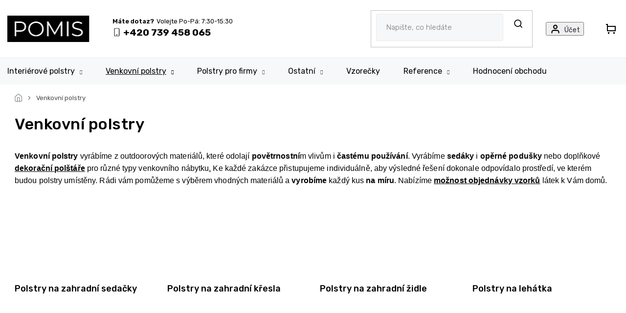

--- FILE ---
content_type: text/html; charset=utf-8
request_url: https://www.pomis.cz/kategorie/venkovni-polstry/
body_size: 27742
content:
<!doctype html><html lang="cs" dir="ltr" class="header-background-light external-fonts-loaded"><head><meta charset="utf-8" /><meta name="viewport" content="width=device-width,initial-scale=1" /><title>Venkovní polstry na zahradní nábytek – polstry na míru &amp; voděodolné &amp; UV stabilní &amp; neplesnivějící| POMIS</title><link rel="preconnect" href="https://cdn.myshoptet.com" /><link rel="dns-prefetch" href="https://cdn.myshoptet.com" /><link rel="preload" href="https://cdn.myshoptet.com/prj/dist/master/cms/libs/jquery/jquery-1.11.3.min.js" as="script" /><link href="https://cdn.myshoptet.com/prj/dist/master/cms/templates/frontend_templates/shared/css/font-face/source-sans-3.css" rel="stylesheet"><link href="https://cdn.myshoptet.com/prj/dist/master/cms/templates/frontend_templates/shared/css/font-face/exo-2.css" rel="stylesheet"><link href="https://cdn.myshoptet.com/prj/dist/master/shop/dist/font-shoptet-11.css.62c94c7785ff2cea73b2.css" rel="stylesheet"><script>
dataLayer = [];
dataLayer.push({'shoptet' : {
    "pageId": 1171,
    "pageType": "category",
    "currency": "CZK",
    "currencyInfo": {
        "decimalSeparator": ",",
        "exchangeRate": 1,
        "priceDecimalPlaces": 2,
        "symbol": "K\u010d",
        "symbolLeft": 0,
        "thousandSeparator": " "
    },
    "language": "cs",
    "projectId": 431033,
    "category": {
        "guid": "a52eca8c-313b-11ee-a47b-364f8c6fa34d",
        "path": "Venkovn\u00ed polstry",
        "parentCategoryGuid": null
    },
    "cartInfo": {
        "id": null,
        "freeShipping": false,
        "freeShippingFrom": null,
        "leftToFreeGift": {
            "formattedPrice": "0 K\u010d",
            "priceLeft": 0
        },
        "freeGift": false,
        "leftToFreeShipping": {
            "priceLeft": null,
            "dependOnRegion": null,
            "formattedPrice": null
        },
        "discountCoupon": [],
        "getNoBillingShippingPrice": {
            "withoutVat": 0,
            "vat": 0,
            "withVat": 0
        },
        "cartItems": [],
        "taxMode": "ORDINARY"
    },
    "cart": [],
    "customer": {
        "priceRatio": 1,
        "priceListId": 1,
        "groupId": null,
        "registered": false,
        "mainAccount": false
    }
}});
</script>
<meta property="og:type" content="website"><meta property="og:site_name" content="pomis.cz"><meta property="og:url" content="https://www.pomis.cz/kategorie/venkovni-polstry/"><meta property="og:title" content="Venkovní polstry na zahradní nábytek – polstry na míru &amp; voděodolné &amp; UV stabilní &amp; neplesnivějící| POMIS"><meta name="author" content="POMIS"><meta name="web_author" content="Shoptet.cz"><meta name="dcterms.rightsHolder" content="www.pomis.cz"><meta name="robots" content="index,follow"><meta property="og:image" content="https://cdn.myshoptet.com/usr/www.pomis.cz/user/front_images/ogImage/hp.png?t=1769114727"><meta property="og:description" content="Venkovní polstry na zahradní nábytek na míru. Odolné vůči UV záření. Poptejte u nás a znovu oživte svůj ratanový či kovový nábytek."><meta name="description" content="Venkovní polstry na zahradní nábytek na míru. Odolné vůči UV záření. Poptejte u nás a znovu oživte svůj ratanový či kovový nábytek."><style>:root {--color-primary: #000000;--color-primary-h: 0;--color-primary-s: 0%;--color-primary-l: 0%;--color-primary-hover: #000000;--color-primary-hover-h: 0;--color-primary-hover-s: 0%;--color-primary-hover-l: 0%;--color-secondary: #000000;--color-secondary-h: 0;--color-secondary-s: 0%;--color-secondary-l: 0%;--color-secondary-hover: #333333;--color-secondary-hover-h: 0;--color-secondary-hover-s: 0%;--color-secondary-hover-l: 20%;--color-tertiary: #000000;--color-tertiary-h: 0;--color-tertiary-s: 0%;--color-tertiary-l: 0%;--color-tertiary-hover: #000000;--color-tertiary-hover-h: 0;--color-tertiary-hover-s: 0%;--color-tertiary-hover-l: 0%;--color-header-background: #FFFFFF;--template-font: "Source Sans 3";--template-headings-font: "Exo 2";--header-background-url: url("[data-uri]");--cookies-notice-background: #F8FAFB;--cookies-notice-color: #252525;--cookies-notice-button-hover: #27263f;--cookies-notice-link-hover: #3b3a5f;--templates-update-management-preview-mode-content: "Náhled aktualizací šablony je aktivní pro váš prohlížeč."}</style>
    
    <link href="https://cdn.myshoptet.com/prj/dist/master/shop/dist/main-11.less.5a24dcbbdabfd189c152.css" rel="stylesheet" />
                <link href="https://cdn.myshoptet.com/prj/dist/master/shop/dist/mobile-header-v1-11.less.1ee105d41b5f713c21aa.css" rel="stylesheet" />
    
<link rel="next" href="/kategorie/venkovni-polstry/strana-2/" />    <script>var shoptet = shoptet || {};</script>
    <script src="https://cdn.myshoptet.com/prj/dist/master/shop/dist/main-3g-header.js.05f199e7fd2450312de2.js"></script>
<!-- User include --><!-- api 498(150) html code header -->
<script async src="https://scripts.luigisbox.tech/LBX-216796.js"></script>
<!-- project html code header -->
<!-- <style>
@media(max-width:767px){
.menu-level-1{display:flex;flex-direction:column;}
.menu-level-1 li.menu-item-959{order:20;}
.menu-level-1 li.menu-item-894{order:21}
.menu-level-1 li.menu-item-29{order:22}
}
@media(min-width:1200px){
.benefitBanner .benefitBanner__item{width:calc(100% / 6);flex:1 1 calc(100% / 6)}
}

#categories .categories{background-color: #fff;}
.categories a:hover{background-color:#f5f5f5;color:#fff;}
.stars .star.star-on::before, .stars .star.star-half::before{color:#fcd53f}

#categories .categories>.topic{display:none;}
.categories li.active{background-color:#f7f7f7;}
.categories li.active>a{background-color:#7f7f7f;color:#fff;}
.categories li.expandable.expanded{background-color:#f7f7f7;} 
.categories li.expandable.expanded>a{font-weight:700;}
.categories li.expandable.expanded>ul ul{padding-left:10px!important;}
</style> -->

<!-- Meta Pixel Code -->
<script>
!function(f,b,e,v,n,t,s)
{if(f.fbq)return;n=f.fbq=function(){n.callMethod?
n.callMethod.apply(n,arguments):n.queue.push(arguments)};
if(!f._fbq)f._fbq=n;n.push=n;n.loaded=!0;n.version='2.0';
n.queue=[];t=b.createElement(e);t.async=!0;
t.src=v;s=b.getElementsByTagName(e)[0];
s.parentNode.insertBefore(t,s)}(window, document,'script',
'https://connect.facebook.net/en_US/fbevents.js');
fbq('init', '1316775652305404');
fbq('track', 'PageView');
</script>
<noscript><img height="1" width="1" style="display:none"
src="https://www.facebook.com/tr?id=1316775652305404&ev=PageView&noscript=1"
/></noscript>
<!-- End Meta Pixel Code -->

<link rel="preconnect" href="https://fonts.googleapis.com">
<link rel="preconnect" href="https://fonts.gstatic.com" crossorigin>
<link href="https://fonts.googleapis.com/css2?family=DynaPuff:wght@400..700&family=Rubik:ital,wght@0,300..900;1,300..900&display=swap" rel="stylesheet">
<link rel="stylesheet" href="https://cdn.myshoptet.com/usr/shoptet.tomashlad.eu/user/documents/extras/pomis/slick.css?v4" />
<link rel="stylesheet" href="https://cdn.myshoptet.com/usr/shoptet.tomashlad.eu/user/documents/extras/pomis/screen.min.css?v34" />
<style>
footer .custom-footer>div.custom-footer__banner6 {
    position: relative;
}
@media (min-width: 992px) {
footer .custom-footer>div.custom-footer__banner6 {
    width: 100%;
}
}
footer .custom-footer>div.custom-footer__banner6:before {
    width: 100vw;
    height: 1px;
    background: #4c4c4c;
    left: 50%;
    bottom: 0;
    transform: translateX(-50%);
    content: "";
    position: absolute;
    z-index: 1;
}

.type-category .category-perex.empty-content {display: none !important;}

@media (max-width: 768px) {
footer .custom-footer>div.custom-footer__banner6:before {display: none;}
}
</style>
<!-- /User include --><link rel="shortcut icon" href="/favicon.png" type="image/x-icon" /><link rel="canonical" href="https://www.pomis.cz/kategorie/venkovni-polstry/" /><style>/* custom background */@media (min-width: 992px) {body {background-color: #ffffff ;background-position: top center;background-repeat: no-repeat;background-attachment: scroll;}}</style>    <!-- Global site tag (gtag.js) - Google Analytics -->
    <script async src="https://www.googletagmanager.com/gtag/js?id=17317687585"></script>
    <script>
        
        window.dataLayer = window.dataLayer || [];
        function gtag(){dataLayer.push(arguments);}
        

        
        gtag('js', new Date());

        
                gtag('config', 'G-T5FTJRQW2G', {"groups":"GA4","send_page_view":false,"content_group":"category","currency":"CZK","page_language":"cs"});
        
                gtag('config', 'AW-470942470', {"allow_enhanced_conversions":true});
        
                gtag('config', 'AW-17317687585', {"allow_enhanced_conversions":true});
        
        
        
        
                    gtag('event', 'page_view', {"send_to":"GA4","page_language":"cs","content_group":"category","currency":"CZK"});
        
        
        
        
        
        
        
        
        
        
        
        
        
        document.addEventListener('DOMContentLoaded', function() {
            if (typeof shoptet.tracking !== 'undefined') {
                for (var id in shoptet.tracking.bannersList) {
                    gtag('event', 'view_promotion', {
                        "send_to": "UA",
                        "promotions": [
                            {
                                "id": shoptet.tracking.bannersList[id].id,
                                "name": shoptet.tracking.bannersList[id].name,
                                "position": shoptet.tracking.bannersList[id].position
                            }
                        ]
                    });
                }
            }

            shoptet.consent.onAccept(function(agreements) {
                if (agreements.length !== 0) {
                    console.debug('gtag consent accept');
                    var gtagConsentPayload =  {
                        'ad_storage': agreements.includes(shoptet.config.cookiesConsentOptPersonalisation)
                            ? 'granted' : 'denied',
                        'analytics_storage': agreements.includes(shoptet.config.cookiesConsentOptAnalytics)
                            ? 'granted' : 'denied',
                                                                                                'ad_user_data': agreements.includes(shoptet.config.cookiesConsentOptPersonalisation)
                            ? 'granted' : 'denied',
                        'ad_personalization': agreements.includes(shoptet.config.cookiesConsentOptPersonalisation)
                            ? 'granted' : 'denied',
                        };
                    console.debug('update consent data', gtagConsentPayload);
                    gtag('consent', 'update', gtagConsentPayload);
                    dataLayer.push(
                        { 'event': 'update_consent' }
                    );
                }
            });
        });
    </script>
</head><body class="desktop id-1171 in-venkovni-polstry template-11 type-category one-column-body columns-3 ums_forms_redesign--off ums_a11y_category_page--on ums_discussion_rating_forms--off ums_flags_display_unification--on ums_a11y_login--on mobile-header-version-1"><noscript>
    <style>
        #header {
            padding-top: 0;
            position: relative !important;
            top: 0;
        }
        .header-navigation {
            position: relative !important;
        }
        .overall-wrapper {
            margin: 0 !important;
        }
        body:not(.ready) {
            visibility: visible !important;
        }
    </style>
    <div class="no-javascript">
        <div class="no-javascript__title">Musíte změnit nastavení vašeho prohlížeče</div>
        <div class="no-javascript__text">Podívejte se na: <a href="https://www.google.com/support/bin/answer.py?answer=23852">Jak povolit JavaScript ve vašem prohlížeči</a>.</div>
        <div class="no-javascript__text">Pokud používáte software na blokování reklam, může být nutné povolit JavaScript z této stránky.</div>
        <div class="no-javascript__text">Děkujeme.</div>
    </div>
</noscript>

        <div id="fb-root"></div>
        <script>
            window.fbAsyncInit = function() {
                FB.init({
//                    appId            : 'your-app-id',
                    autoLogAppEvents : true,
                    xfbml            : true,
                    version          : 'v19.0'
                });
            };
        </script>
        <script async defer crossorigin="anonymous" src="https://connect.facebook.net/cs_CZ/sdk.js"></script><a href="#content" class="skip-link sr-only">Přejít na obsah</a><div class="overall-wrapper"><div class="user-action"><div class="container">
    <div class="user-action-in">
                    <div id="login" class="user-action-login popup-widget login-widget" role="dialog" aria-labelledby="loginHeading">
        <div class="popup-widget-inner">
                            <h2 id="loginHeading">Přihlášení k vašemu účtu</h2><div id="customerLogin"><form action="/action/Customer/Login/" method="post" id="formLoginIncluded" class="csrf-enabled formLogin" data-testid="formLogin"><input type="hidden" name="referer" value="" /><div class="form-group"><div class="input-wrapper email js-validated-element-wrapper no-label"><input type="email" name="email" class="form-control" autofocus placeholder="E-mailová adresa (např. jan@novak.cz)" data-testid="inputEmail" autocomplete="email" required /></div></div><div class="form-group"><div class="input-wrapper password js-validated-element-wrapper no-label"><input type="password" name="password" class="form-control" placeholder="Heslo" data-testid="inputPassword" autocomplete="current-password" required /><span class="no-display">Nemůžete vyplnit toto pole</span><input type="text" name="surname" value="" class="no-display" /></div></div><div class="form-group"><div class="login-wrapper"><button type="submit" class="btn btn-secondary btn-text btn-login" data-testid="buttonSubmit">Přihlásit se</button><div class="password-helper"><a href="/registrace/" data-testid="signup" rel="nofollow">Nová registrace</a><a href="/klient/zapomenute-heslo/" rel="nofollow">Zapomenuté heslo</a></div></div></div></form>
</div>                    </div>
    </div>

                            <div id="cart-widget" class="user-action-cart popup-widget cart-widget loader-wrapper" data-testid="popupCartWidget" role="dialog" aria-hidden="true">
    <div class="popup-widget-inner cart-widget-inner place-cart-here">
        <div class="loader-overlay">
            <div class="loader"></div>
        </div>
    </div>

    <div class="cart-widget-button">
        <a href="/kosik/" class="btn btn-conversion" id="continue-order-button" rel="nofollow" data-testid="buttonNextStep">Pokračovat do košíku</a>
    </div>
</div>
            </div>
</div>
</div><div class="top-navigation-bar" data-testid="topNavigationBar">

    <div class="container">

        <div class="top-navigation-contacts">
            <strong>Zákaznická podpora:</strong><a href="tel:+420739458065" class="project-phone" aria-label="Zavolat na +420739458065" data-testid="contactboxPhone"><span>+420 739 458 065</span></a><a href="mailto:info@pomis.cz" class="project-email" data-testid="contactboxEmail"><span>info@pomis.cz</span></a>        </div>

                            <div class="top-navigation-menu">
                <div class="top-navigation-menu-trigger"></div>
                <ul class="top-navigation-bar-menu">
                                            <li class="top-navigation-menu-item-1180">
                            <a href="/clanky/o-nas/">O nás</a>
                        </li>
                                            <li class="top-navigation-menu-item--51">
                            <a href="/clanky/hodnoceni-obchodu/">Hodnocení obchodu</a>
                        </li>
                                            <li class="top-navigation-menu-item-27">
                            <a href="/clanky/jak-nakupovat/">Jak nakupovat</a>
                        </li>
                                            <li class="top-navigation-menu-item-1190">
                            <a href="/clanky/doprava-a-platba/">Doprava a platba</a>
                        </li>
                                            <li class="top-navigation-menu-item-39">
                            <a href="/clanky/obchodni-podminky/">Obchodní podmínky</a>
                        </li>
                                            <li class="top-navigation-menu-item-691">
                            <a href="/clanky/podminky-ochrany-osobnich-udaju/">Podmínky ochrany osobních údajů</a>
                        </li>
                                            <li class="top-navigation-menu-item-1292">
                            <a href="/clanky/reklamacni-rad/">Reklamační řád</a>
                        </li>
                                            <li class="top-navigation-menu-item-1193">
                            <a href="/clanky/faq/">Nejčastější dotazy - FAQ</a>
                        </li>
                                            <li class="top-navigation-menu-item-864">
                            <a href="/rubriky/clanky-2/">BLOG</a>
                        </li>
                                            <li class="top-navigation-menu-item-1199">
                            <a href="/clanky/obchodni-spoluprace/">Obchodní spolupráce</a>
                        </li>
                                    </ul>
                <ul class="top-navigation-bar-menu-helper"></ul>
            </div>
        
        <div class="top-navigation-tools">
            <div class="responsive-tools">
                <a href="#" class="toggle-window" data-target="search" aria-label="Hledat" data-testid="linkSearchIcon"></a>
                                                            <a href="#" class="toggle-window" data-target="login"></a>
                                                    <a href="#" class="toggle-window" data-target="navigation" aria-label="Menu" data-testid="hamburgerMenu"></a>
            </div>
                        <button class="top-nav-button top-nav-button-login toggle-window" type="button" data-target="login" aria-haspopup="dialog" aria-controls="login" aria-expanded="false" data-testid="signin"><span>Přihlášení</span></button>        </div>

    </div>

</div>
<header id="header"><div class="container navigation-wrapper">
    <div class="header-top">
        <div class="site-name-wrapper">
            <div class="site-name"><a href="/" data-testid="linkWebsiteLogo"><img src="https://cdn.myshoptet.com/usr/www.pomis.cz/user/logos/pomis_(1).svg" alt="POMIS" fetchpriority="low" /></a></div>        </div>
        <div class="search" itemscope itemtype="https://schema.org/WebSite">
            <meta itemprop="headline" content="Venkovní polstry"/><meta itemprop="url" content="https://www.pomis.cz"/><meta itemprop="text" content="Venkovní polstry na zahradní nábytek na míru. Odolné vůči UV záření. Poptejte u nás a znovu oživte svůj ratanový či kovový nábytek."/>            <form action="/action/ProductSearch/prepareString/" method="post"
    id="formSearchForm" class="search-form compact-form js-search-main"
    itemprop="potentialAction" itemscope itemtype="https://schema.org/SearchAction" data-testid="searchForm">
    <fieldset>
        <meta itemprop="target"
            content="https://www.pomis.cz/vyhledavani/?string={string}"/>
        <input type="hidden" name="language" value="cs"/>
        
            
<input
    type="search"
    name="string"
        class="query-input form-control search-input js-search-input"
    placeholder="Napište, co hledáte"
    autocomplete="off"
    required
    itemprop="query-input"
    aria-label="Vyhledávání"
    data-testid="searchInput"
>
            <button type="submit" class="btn btn-default" data-testid="searchBtn">Hledat</button>
        
    </fieldset>
</form>
        </div>
        <div class="navigation-buttons">
                
    <a href="/kosik/" class="btn btn-icon toggle-window cart-count" data-target="cart" data-hover="true" data-redirect="true" data-testid="headerCart" rel="nofollow" aria-haspopup="dialog" aria-expanded="false" aria-controls="cart-widget">
        
                <span class="sr-only">Nákupní košík</span>
        
            <span class="cart-price visible-lg-inline-block" data-testid="headerCartPrice">
                                    Prázdný košík                            </span>
        
    
            </a>
        </div>
    </div>
    <nav id="navigation" aria-label="Hlavní menu" data-collapsible="true"><div class="navigation-in menu"><ul class="menu-level-1" role="menubar" data-testid="headerMenuItems"><li class="menu-item-1174 ext" role="none"><a href="/kategorie/interierove-polstry/" data-testid="headerMenuItem" role="menuitem" aria-haspopup="true" aria-expanded="false"><b>Interiérové polstry</b><span class="submenu-arrow"></span></a><ul class="menu-level-2" aria-label="Interiérové polstry" tabindex="-1" role="menu"><li class="menu-item-891" role="none"><a href="/kategorie/polstry-pro-deti/" class="menu-image" data-testid="headerMenuItem" tabindex="-1" aria-hidden="true"><img src="data:image/svg+xml,%3Csvg%20width%3D%22140%22%20height%3D%22100%22%20xmlns%3D%22http%3A%2F%2Fwww.w3.org%2F2000%2Fsvg%22%3E%3C%2Fsvg%3E" alt="" aria-hidden="true" width="140" height="100"  data-src="https://cdn.myshoptet.com/usr/www.pomis.cz/user/categories/thumb/__prava_produktov___fotkyi.jpeg" fetchpriority="low" /></a><div><a href="/kategorie/polstry-pro-deti/" data-testid="headerMenuItem" role="menuitem"><span>Polstry designové</span></a>
                        </div></li><li class="menu-item-840" role="none"><a href="/kategorie/polstry-na-lavici-botnik/" class="menu-image" data-testid="headerMenuItem" tabindex="-1" aria-hidden="true"><img src="data:image/svg+xml,%3Csvg%20width%3D%22140%22%20height%3D%22100%22%20xmlns%3D%22http%3A%2F%2Fwww.w3.org%2F2000%2Fsvg%22%3E%3C%2Fsvg%3E" alt="" aria-hidden="true" width="140" height="100"  data-src="https://cdn.myshoptet.com/usr/www.pomis.cz/user/categories/thumb/pro____van___designov___polstryi_b__l__.jpg" fetchpriority="low" /></a><div><a href="/kategorie/polstry-na-lavici-botnik/" data-testid="headerMenuItem" role="menuitem"><span>Polstry lavice a botník</span></a>
                        </div></li><li class="menu-item-903" role="none"><a href="/kategorie/polstry-na-sedacku/" class="menu-image" data-testid="headerMenuItem" tabindex="-1" aria-hidden="true"><img src="data:image/svg+xml,%3Csvg%20width%3D%22140%22%20height%3D%22100%22%20xmlns%3D%22http%3A%2F%2Fwww.w3.org%2F2000%2Fsvg%22%3E%3C%2Fsvg%3E" alt="" aria-hidden="true" width="140" height="100"  data-src="https://cdn.myshoptet.com/usr/www.pomis.cz/user/categories/thumb/polstry_seda__kaii.jpg" fetchpriority="low" /></a><div><a href="/kategorie/polstry-na-sedacku/" data-testid="headerMenuItem" role="menuitem"><span>Polstry na sedačku</span></a>
                        </div></li><li class="menu-item-1238" role="none"><a href="/kategorie/podsedaky-na-zidle/" class="menu-image" data-testid="headerMenuItem" tabindex="-1" aria-hidden="true"><img src="data:image/svg+xml,%3Csvg%20width%3D%22140%22%20height%3D%22100%22%20xmlns%3D%22http%3A%2F%2Fwww.w3.org%2F2000%2Fsvg%22%3E%3C%2Fsvg%3E" alt="" aria-hidden="true" width="140" height="100"  data-src="https://cdn.myshoptet.com/usr/www.pomis.cz/user/categories/thumb/podsed__ky_na___idlei.jpg" fetchpriority="low" /></a><div><a href="/kategorie/podsedaky-na-zidle/" data-testid="headerMenuItem" role="menuitem"><span>Podsedáky na židle</span></a>
                        </div></li><li class="menu-item-1223" role="none"><a href="/kategorie/calounene-vyrobky/" class="menu-image" data-testid="headerMenuItem" tabindex="-1" aria-hidden="true"><img src="data:image/svg+xml,%3Csvg%20width%3D%22140%22%20height%3D%22100%22%20xmlns%3D%22http%3A%2F%2Fwww.w3.org%2F2000%2Fsvg%22%3E%3C%2Fsvg%3E" alt="" aria-hidden="true" width="140" height="100"  data-src="https://cdn.myshoptet.com/usr/www.pomis.cz/user/categories/thumb/__aloun__n___lavice_seda__ka.jpg" fetchpriority="low" /></a><div><a href="/kategorie/calounene-vyrobky/" data-testid="headerMenuItem" role="menuitem"><span>Čalouněné výrobky</span></a>
                        </div></li><li class="menu-item-1247" role="none"><a href="/kategorie/sedaci-pufy/" class="menu-image" data-testid="headerMenuItem" tabindex="-1" aria-hidden="true"><img src="data:image/svg+xml,%3Csvg%20width%3D%22140%22%20height%3D%22100%22%20xmlns%3D%22http%3A%2F%2Fwww.w3.org%2F2000%2Fsvg%22%3E%3C%2Fsvg%3E" alt="" aria-hidden="true" width="140" height="100"  data-src="https://cdn.myshoptet.com/usr/www.pomis.cz/user/categories/thumb/puf__kyi.jpg" fetchpriority="low" /></a><div><a href="/kategorie/sedaci-pufy/" data-testid="headerMenuItem" role="menuitem"><span>Sedací pufy a taburety</span></a>
                        </div></li></ul></li>
<li class="menu-item-1171 ext" role="none"><a href="/kategorie/venkovni-polstry/" class="active" data-testid="headerMenuItem" role="menuitem" aria-haspopup="true" aria-expanded="false"><b>Venkovní polstry</b><span class="submenu-arrow"></span></a><ul class="menu-level-2" aria-label="Venkovní polstry" tabindex="-1" role="menu"><li class="menu-item-771" role="none"><a href="/kategorie/polstry-na-ratanovy-nabytek/" class="menu-image" data-testid="headerMenuItem" tabindex="-1" aria-hidden="true"><img src="data:image/svg+xml,%3Csvg%20width%3D%22140%22%20height%3D%22100%22%20xmlns%3D%22http%3A%2F%2Fwww.w3.org%2F2000%2Fsvg%22%3E%3C%2Fsvg%3E" alt="" aria-hidden="true" width="140" height="100"  data-src="https://cdn.myshoptet.com/usr/www.pomis.cz/user/categories/thumb/sed__ky_na_venkovn___zahradn___n__bytek.jpg" fetchpriority="low" /></a><div><a href="/kategorie/polstry-na-ratanovy-nabytek/" data-testid="headerMenuItem" role="menuitem"><span>Polstry na zahradní sedačky</span></a>
                        </div></li><li class="menu-item-721" role="none"><a href="/kategorie/polstry-na-zahradni-zidle/" class="menu-image" data-testid="headerMenuItem" tabindex="-1" aria-hidden="true"><img src="data:image/svg+xml,%3Csvg%20width%3D%22140%22%20height%3D%22100%22%20xmlns%3D%22http%3A%2F%2Fwww.w3.org%2F2000%2Fsvg%22%3E%3C%2Fsvg%3E" alt="" aria-hidden="true" width="140" height="100"  data-src="https://cdn.myshoptet.com/usr/www.pomis.cz/user/categories/thumb/kategorie_sed__k_na_k__eslo.jpg" fetchpriority="low" /></a><div><a href="/kategorie/polstry-na-zahradni-zidle/" data-testid="headerMenuItem" role="menuitem"><span>Polstry na zahradní křesla</span></a>
                        </div></li><li class="menu-item-1250" role="none"><a href="/kategorie/polstry-na-zahradni-zidle-2/" class="menu-image" data-testid="headerMenuItem" tabindex="-1" aria-hidden="true"><img src="data:image/svg+xml,%3Csvg%20width%3D%22140%22%20height%3D%22100%22%20xmlns%3D%22http%3A%2F%2Fwww.w3.org%2F2000%2Fsvg%22%3E%3C%2Fsvg%3E" alt="" aria-hidden="true" width="140" height="100"  data-src="https://cdn.myshoptet.com/usr/www.pomis.cz/user/categories/thumb/polstry_na_venkovn_____idle2.jpg" fetchpriority="low" /></a><div><a href="/kategorie/polstry-na-zahradni-zidle-2/" data-testid="headerMenuItem" role="menuitem"><span>Polstry na zahradní židle</span></a>
                        </div></li><li class="menu-item-768 has-third-level" role="none"><a href="/kategorie/polstry-na-lehatka/" class="menu-image" data-testid="headerMenuItem" tabindex="-1" aria-hidden="true"><img src="data:image/svg+xml,%3Csvg%20width%3D%22140%22%20height%3D%22100%22%20xmlns%3D%22http%3A%2F%2Fwww.w3.org%2F2000%2Fsvg%22%3E%3C%2Fsvg%3E" alt="" aria-hidden="true" width="140" height="100"  data-src="https://cdn.myshoptet.com/usr/www.pomis.cz/user/categories/thumb/pro_firmy.jpg" fetchpriority="low" /></a><div><a href="/kategorie/polstry-na-lehatka/" data-testid="headerMenuItem" role="menuitem"><span>Polstry na lehátka</span></a>
                                                    <ul class="menu-level-3" role="menu">
                                                                    <li class="menu-item-1229" role="none">
                                        <a href="/kategorie/vodeodolne/" data-testid="headerMenuItem" role="menuitem">
                                            Voděodolné</a>,                                    </li>
                                                                    <li class="menu-item-1232" role="none">
                                        <a href="/kategorie/outdoorove/" data-testid="headerMenuItem" role="menuitem">
                                            Outdoorové</a>                                    </li>
                                                            </ul>
                        </div></li><li class="menu-item-718 has-third-level" role="none"><a href="/kategorie/polstry-na-zahradni-houpacky/" class="menu-image" data-testid="headerMenuItem" tabindex="-1" aria-hidden="true"><img src="data:image/svg+xml,%3Csvg%20width%3D%22140%22%20height%3D%22100%22%20xmlns%3D%22http%3A%2F%2Fwww.w3.org%2F2000%2Fsvg%22%3E%3C%2Fsvg%3E" alt="" aria-hidden="true" width="140" height="100"  data-src="https://cdn.myshoptet.com/usr/www.pomis.cz/user/categories/thumb/polstry_na_venkovn___houpa__ky2.jpg" fetchpriority="low" /></a><div><a href="/kategorie/polstry-na-zahradni-houpacky/" data-testid="headerMenuItem" role="menuitem"><span>Polstry na zahradní houpačky</span></a>
                                                    <ul class="menu-level-3" role="menu">
                                                                    <li class="menu-item-741" role="none">
                                        <a href="/kategorie/bavlnene-polstry-na-houpacky/" data-testid="headerMenuItem" role="menuitem">
                                            Bavlněné</a>,                                    </li>
                                                                    <li class="menu-item-753" role="none">
                                        <a href="/kategorie/vodeodolne-polstry-na-houpacky/" data-testid="headerMenuItem" role="menuitem">
                                            Voděodolné</a>                                    </li>
                                                            </ul>
                        </div></li><li class="menu-item-918" role="none"><a href="/kategorie/polstry-na-zavesne-kreslo/" class="menu-image" data-testid="headerMenuItem" tabindex="-1" aria-hidden="true"><img src="data:image/svg+xml,%3Csvg%20width%3D%22140%22%20height%3D%22100%22%20xmlns%3D%22http%3A%2F%2Fwww.w3.org%2F2000%2Fsvg%22%3E%3C%2Fsvg%3E" alt="" aria-hidden="true" width="140" height="100"  data-src="https://cdn.myshoptet.com/usr/www.pomis.cz/user/categories/thumb/polstr_na_z__v__sn___k__eslo_hn__d__.jpg" fetchpriority="low" /></a><div><a href="/kategorie/polstry-na-zavesne-kreslo/" data-testid="headerMenuItem" role="menuitem"><span>Polstr na závěsné křeslo</span></a>
                        </div></li></ul></li>
<li class="menu-item-1256 ext" role="none"><a href="/kategorie/pro-firmy/" data-testid="headerMenuItem" role="menuitem" aria-haspopup="true" aria-expanded="false"><b>Polstry pro firmy</b><span class="submenu-arrow"></span></a><ul class="menu-level-2" aria-label="Polstry pro firmy" tabindex="-1" role="menu"><li class="menu-item-1265 has-third-level" role="none"><a href="/kategorie/wellness-spa/" class="menu-image" data-testid="headerMenuItem" tabindex="-1" aria-hidden="true"><img src="data:image/svg+xml,%3Csvg%20width%3D%22140%22%20height%3D%22100%22%20xmlns%3D%22http%3A%2F%2Fwww.w3.org%2F2000%2Fsvg%22%3E%3C%2Fsvg%3E" alt="" aria-hidden="true" width="140" height="100"  data-src="https://cdn.myshoptet.com/usr/www.pomis.cz/user/categories/thumb/mal___podlouhl___polstry_leh__tka_wellness.jpg" fetchpriority="low" /></a><div><a href="/kategorie/wellness-spa/" data-testid="headerMenuItem" role="menuitem"><span>Wellness &amp; Spa</span></a>
                                                    <ul class="menu-level-3" role="menu">
                                                                    <li class="menu-item-1259" role="none">
                                        <a href="/kategorie/polstry-na-wellness-lehatka/" data-testid="headerMenuItem" role="menuitem">
                                            Polstry na wellness lehátka</a>                                    </li>
                                                            </ul>
                        </div></li><li class="menu-item-1274 has-third-level" role="none"><a href="/kategorie/polstry-pro-designery-a-architekty/" class="menu-image" data-testid="headerMenuItem" tabindex="-1" aria-hidden="true"><img src="data:image/svg+xml,%3Csvg%20width%3D%22140%22%20height%3D%22100%22%20xmlns%3D%22http%3A%2F%2Fwww.w3.org%2F2000%2Fsvg%22%3E%3C%2Fsvg%3E" alt="" aria-hidden="true" width="140" height="100"  data-src="https://cdn.myshoptet.com/usr/www.pomis.cz/user/categories/thumb/psdesign__ry_a_architekty_mal__.jpg" fetchpriority="low" /></a><div><a href="/kategorie/polstry-pro-designery-a-architekty/" data-testid="headerMenuItem" role="menuitem"><span>Polstry pro designéry a architekty</span></a>
                                                    <ul class="menu-level-3" role="menu">
                                                                    <li class="menu-item-1277" role="none">
                                        <a href="/kategorie/polstry-pro-interierove-projekty/" data-testid="headerMenuItem" role="menuitem">
                                            Polstry pro interiérové projekty</a>,                                    </li>
                                                                    <li class="menu-item-1283" role="none">
                                        <a href="/kategorie/dekoracni-doplnky/" data-testid="headerMenuItem" role="menuitem">
                                            Dekorační doplňky</a>                                    </li>
                                                            </ul>
                        </div></li></ul></li>
<li class="menu-item-1177 ext" role="none"><a href="/kategorie/polstarky--vaky--deky/" data-testid="headerMenuItem" role="menuitem" aria-haspopup="true" aria-expanded="false"><b>Ostatní</b><span class="submenu-arrow"></span></a><ul class="menu-level-2" aria-label="Ostatní" tabindex="-1" role="menu"><li class="menu-item-1286" role="none"><a href="/kategorie/dverni-zarazky/" class="menu-image" data-testid="headerMenuItem" tabindex="-1" aria-hidden="true"><img src="data:image/svg+xml,%3Csvg%20width%3D%22140%22%20height%3D%22100%22%20xmlns%3D%22http%3A%2F%2Fwww.w3.org%2F2000%2Fsvg%22%3E%3C%2Fsvg%3E" alt="" aria-hidden="true" width="140" height="100"  data-src="https://cdn.myshoptet.com/usr/www.pomis.cz/user/categories/thumb/1_zar____ka_ke_dve____m.jpg" fetchpriority="low" /></a><div><a href="/kategorie/dverni-zarazky/" data-testid="headerMenuItem" role="menuitem"><span>Dveřní zarážky</span></a>
                        </div></li><li class="menu-item-897" role="none"><a href="/kategorie/protipruvanaky/" class="menu-image" data-testid="headerMenuItem" tabindex="-1" aria-hidden="true"><img src="data:image/svg+xml,%3Csvg%20width%3D%22140%22%20height%3D%22100%22%20xmlns%3D%22http%3A%2F%2Fwww.w3.org%2F2000%2Fsvg%22%3E%3C%2Fsvg%3E" alt="" aria-hidden="true" width="140" height="100"  data-src="https://cdn.myshoptet.com/usr/www.pomis.cz/user/categories/thumb/protipr__van.jpg" fetchpriority="low" /></a><div><a href="/kategorie/protipruvanaky/" data-testid="headerMenuItem" role="menuitem"><span>Protiprůvaňáky</span></a>
                        </div></li><li class="menu-item-855" role="none"><a href="/kategorie/vaky-na-polstry/" class="menu-image" data-testid="headerMenuItem" tabindex="-1" aria-hidden="true"><img src="data:image/svg+xml,%3Csvg%20width%3D%22140%22%20height%3D%22100%22%20xmlns%3D%22http%3A%2F%2Fwww.w3.org%2F2000%2Fsvg%22%3E%3C%2Fsvg%3E" alt="" aria-hidden="true" width="140" height="100"  data-src="https://cdn.myshoptet.com/usr/www.pomis.cz/user/categories/thumb/vak_na_polstry.jpg" fetchpriority="low" /></a><div><a href="/kategorie/vaky-na-polstry/" data-testid="headerMenuItem" role="menuitem"><span>Úložné vaky na polstry</span></a>
                        </div></li><li class="menu-item-1125" role="none"><a href="/kategorie/deky/" class="menu-image" data-testid="headerMenuItem" tabindex="-1" aria-hidden="true"><img src="data:image/svg+xml,%3Csvg%20width%3D%22140%22%20height%3D%22100%22%20xmlns%3D%22http%3A%2F%2Fwww.w3.org%2F2000%2Fsvg%22%3E%3C%2Fsvg%3E" alt="" aria-hidden="true" width="140" height="100"  data-src="https://cdn.myshoptet.com/usr/www.pomis.cz/user/categories/thumb/deka.jpg" fetchpriority="low" /></a><div><a href="/kategorie/deky/" data-testid="headerMenuItem" role="menuitem"><span>Deky</span></a>
                        </div></li><li class="menu-item-807" role="none"><a href="/kategorie/polstarky/" class="menu-image" data-testid="headerMenuItem" tabindex="-1" aria-hidden="true"><img src="data:image/svg+xml,%3Csvg%20width%3D%22140%22%20height%3D%22100%22%20xmlns%3D%22http%3A%2F%2Fwww.w3.org%2F2000%2Fsvg%22%3E%3C%2Fsvg%3E" alt="" aria-hidden="true" width="140" height="100"  data-src="https://cdn.myshoptet.com/usr/www.pomis.cz/user/categories/thumb/dekora__n___interi__rov___pol__t____.jpg" fetchpriority="low" /></a><div><a href="/kategorie/polstarky/" data-testid="headerMenuItem" role="menuitem"><span>Polštářky interiérové</span></a>
                        </div></li><li class="menu-item-1289" role="none"><a href="/kategorie/polstarky-outdoor/" class="menu-image" data-testid="headerMenuItem" tabindex="-1" aria-hidden="true"><img src="data:image/svg+xml,%3Csvg%20width%3D%22140%22%20height%3D%22100%22%20xmlns%3D%22http%3A%2F%2Fwww.w3.org%2F2000%2Fsvg%22%3E%3C%2Fsvg%3E" alt="" aria-hidden="true" width="140" height="100"  data-src="https://cdn.myshoptet.com/usr/www.pomis.cz/user/categories/thumb/mal___venkovn___dekora__n___pol__t____.jpg" fetchpriority="low" /></a><div><a href="/kategorie/polstarky-outdoor/" data-testid="headerMenuItem" role="menuitem"><span>Polštářky venkovní</span></a>
                        </div></li><li class="menu-item-801" role="none"><a href="/kategorie/vodeodolny-outdoor/" class="menu-image" data-testid="headerMenuItem" tabindex="-1" aria-hidden="true"><img src="data:image/svg+xml,%3Csvg%20width%3D%22140%22%20height%3D%22100%22%20xmlns%3D%22http%3A%2F%2Fwww.w3.org%2F2000%2Fsvg%22%3E%3C%2Fsvg%3E" alt="" aria-hidden="true" width="140" height="100"  data-src="https://cdn.myshoptet.com/usr/www.pomis.cz/user/categories/thumb/vod__odoln___l__tka_metr____.jpg" fetchpriority="low" /></a><div><a href="/kategorie/vodeodolny-outdoor/" data-testid="headerMenuItem" role="menuitem"><span>Voděodolný textil</span></a>
                        </div></li><li class="menu-item-1241" role="none"><a href="/kategorie/vzorkovniky/" class="menu-image" data-testid="headerMenuItem" tabindex="-1" aria-hidden="true"><img src="data:image/svg+xml,%3Csvg%20width%3D%22140%22%20height%3D%22100%22%20xmlns%3D%22http%3A%2F%2Fwww.w3.org%2F2000%2Fsvg%22%3E%3C%2Fsvg%3E" alt="" aria-hidden="true" width="140" height="100"  data-src="https://cdn.myshoptet.com/usr/www.pomis.cz/user/categories/thumb/vzore__ky_materi__l__.jpg" fetchpriority="low" /></a><div><a href="/kategorie/vzorkovniky/" data-testid="headerMenuItem" role="menuitem"><span>Vzorečky</span></a>
                        </div></li><li class="menu-item-1187" role="none"><a href="/kategorie/pohlcovace-vlhkosti/" class="menu-image" data-testid="headerMenuItem" tabindex="-1" aria-hidden="true"><img src="data:image/svg+xml,%3Csvg%20width%3D%22140%22%20height%3D%22100%22%20xmlns%3D%22http%3A%2F%2Fwww.w3.org%2F2000%2Fsvg%22%3E%3C%2Fsvg%3E" alt="" aria-hidden="true" width="140" height="100"  data-src="https://cdn.myshoptet.com/usr/www.pomis.cz/user/categories/thumb/pohlcova___vlhkosti.jpg" fetchpriority="low" /></a><div><a href="/kategorie/pohlcovace-vlhkosti/" data-testid="headerMenuItem" role="menuitem"><span>Pohlcovače vlhkosti</span></a>
                        </div></li></ul></li>
<li class="menu-item-1241" role="none"><a href="/kategorie/vzorkovniky/" data-testid="headerMenuItem" role="menuitem" aria-expanded="false"><b>Vzorečky</b></a></li>
<li class="menu-item-735 ext" role="none"><a href="/rubriky/fota-od-zakazniku/" data-testid="headerMenuItem" role="menuitem" aria-haspopup="true" aria-expanded="false"><b>Reference</b><span class="submenu-arrow"></span></a><ul class="menu-level-2" aria-label="Reference" tabindex="-1" role="menu"><li class="" role="none"><a href="/rubriky/fota-od-zakazniku/inspirace-ostatni-polstry/" class="menu-image" data-testid="headerMenuItem" tabindex="-1" aria-hidden="true"><img src="data:image/svg+xml,%3Csvg%20width%3D%22140%22%20height%3D%22100%22%20xmlns%3D%22http%3A%2F%2Fwww.w3.org%2F2000%2Fsvg%22%3E%3C%2Fsvg%3E" alt="" aria-hidden="true" width="140" height="100"  data-src="https://cdn.myshoptet.com/usr/www.pomis.cz/user/articles/images/3-1.jpg" fetchpriority="low" /></a><div><a href="/rubriky/fota-od-zakazniku/inspirace-ostatni-polstry/" data-testid="headerMenuItem" role="menuitem"><span>Interiérové polstry</span></a>
                        </div></li><li class="" role="none"><a href="/rubriky/fota-od-zakazniku/polstry-na-ratanovy-nabytek/" class="menu-image" data-testid="headerMenuItem" tabindex="-1" aria-hidden="true"><img src="data:image/svg+xml,%3Csvg%20width%3D%22140%22%20height%3D%22100%22%20xmlns%3D%22http%3A%2F%2Fwww.w3.org%2F2000%2Fsvg%22%3E%3C%2Fsvg%3E" alt="" aria-hidden="true" width="140" height="100"  data-src="https://cdn.myshoptet.com/usr/www.pomis.cz/user/articles/images/5-1.jpg" fetchpriority="low" /></a><div><a href="/rubriky/fota-od-zakazniku/polstry-na-ratanovy-nabytek/" data-testid="headerMenuItem" role="menuitem"><span>Náhradní polstry na ratanový nábytek</span></a>
                        </div></li><li class="" role="none"><a href="/rubriky/fota-od-zakazniku/inspirace-polstry-na-kresla/" class="menu-image" data-testid="headerMenuItem" tabindex="-1" aria-hidden="true"><img src="data:image/svg+xml,%3Csvg%20width%3D%22140%22%20height%3D%22100%22%20xmlns%3D%22http%3A%2F%2Fwww.w3.org%2F2000%2Fsvg%22%3E%3C%2Fsvg%3E" alt="" aria-hidden="true" width="140" height="100"  data-src="https://cdn.myshoptet.com/usr/www.pomis.cz/user/articles/images/banner.jpg" fetchpriority="low" /></a><div><a href="/rubriky/fota-od-zakazniku/inspirace-polstry-na-kresla/" data-testid="headerMenuItem" role="menuitem"><span>Ostatní výroba</span></a>
                        </div></li><li class="" role="none"><a href="/rubriky/fota-od-zakazniku/polstry-na-venkovni-zahradni-nabytek/" class="menu-image" data-testid="headerMenuItem" tabindex="-1" aria-hidden="true"><img src="data:image/svg+xml,%3Csvg%20width%3D%22140%22%20height%3D%22100%22%20xmlns%3D%22http%3A%2F%2Fwww.w3.org%2F2000%2Fsvg%22%3E%3C%2Fsvg%3E" alt="" aria-hidden="true" width="140" height="100"  data-src="https://cdn.myshoptet.com/usr/www.pomis.cz/user/articles/images/1.jpg" fetchpriority="low" /></a><div><a href="/rubriky/fota-od-zakazniku/polstry-na-venkovni-zahradni-nabytek/" data-testid="headerMenuItem" role="menuitem"><span>Polstry na venkovní zahradní nábytek</span></a>
                        </div></li><li class="" role="none"><a href="/rubriky/fota-od-zakazniku/polstry-pro-wellness--spa-a-lazne/" class="menu-image" data-testid="headerMenuItem" tabindex="-1" aria-hidden="true"><img src="data:image/svg+xml,%3Csvg%20width%3D%22140%22%20height%3D%22100%22%20xmlns%3D%22http%3A%2F%2Fwww.w3.org%2F2000%2Fsvg%22%3E%3C%2Fsvg%3E" alt="" aria-hidden="true" width="140" height="100"  data-src="https://cdn.myshoptet.com/usr/www.pomis.cz/user/articles/images/img_6834_1_.jpg" fetchpriority="low" /></a><div><a href="/rubriky/fota-od-zakazniku/polstry-pro-wellness--spa-a-lazne/" data-testid="headerMenuItem" role="menuitem"><span>Polstry pro wellness, spa a lázně</span></a>
                        </div></li><li class="" role="none"><a href="/rubriky/clanky-2/mini-case-studies-pro-wellness-hotely-/" class="menu-image" data-testid="headerMenuItem" tabindex="-1" aria-hidden="true"><img src="data:image/svg+xml,%3Csvg%20width%3D%22140%22%20height%3D%22100%22%20xmlns%3D%22http%3A%2F%2Fwww.w3.org%2F2000%2Fsvg%22%3E%3C%2Fsvg%3E" alt="" aria-hidden="true" width="140" height="100"  data-src="https://cdn.myshoptet.com/usr/www.pomis.cz/user/articles/images/wellness_polstry_ko__enka-1.jpg" fetchpriority="low" /></a><div><a href="/rubriky/clanky-2/mini-case-studies-pro-wellness-hotely-/" data-testid="headerMenuItem" role="menuitem"><span>PŘÍPADOVÉ STUDIE pro wellness &amp; hotely</span></a>
                        </div></li><li class="" role="none"><a href="/rubriky/fota-od-zakazniku/inspirace-polstry-na-houpacky/" class="menu-image" data-testid="headerMenuItem" tabindex="-1" aria-hidden="true"><img src="data:image/svg+xml,%3Csvg%20width%3D%22140%22%20height%3D%22100%22%20xmlns%3D%22http%3A%2F%2Fwww.w3.org%2F2000%2Fsvg%22%3E%3C%2Fsvg%3E" alt="" aria-hidden="true" width="140" height="100"  data-src="https://cdn.myshoptet.com/usr/www.pomis.cz/user/articles/images/infinit_venkovn___polstry_na_leh__tka_foto_inspirace_reference.jpg" fetchpriority="low" /></a><div><a href="/rubriky/fota-od-zakazniku/inspirace-polstry-na-houpacky/" data-testid="headerMenuItem" role="menuitem"><span>Venkovní polstry na lehátka, houpačky, židle</span></a>
                        </div></li></ul></li>
<li class="menu-item--51" role="none"><a href="/clanky/hodnoceni-obchodu/" data-testid="headerMenuItem" role="menuitem" aria-expanded="false"><b>Hodnocení obchodu</b></a></li>
<li class="menu-item-29" role="none"><a href="/clanky/kontakty/" data-testid="headerMenuItem" role="menuitem" aria-expanded="false"><b>Kontakt</b></a></li>
</ul>
    <ul class="navigationActions" role="menu">
                            <li role="none">
                                    <a href="/login/?backTo=%2Fkategorie%2Fvenkovni-polstry%2F" rel="nofollow" data-testid="signin" role="menuitem"><span>Přihlášení</span></a>
                            </li>
                        </ul>
</div><span class="navigation-close"></span></nav><div class="menu-helper" data-testid="hamburgerMenu"><span>Více</span></div>
</div></header><!-- / header -->


                    <div class="container breadcrumbs-wrapper">
            <div class="breadcrumbs navigation-home-icon-wrapper" itemscope itemtype="https://schema.org/BreadcrumbList">
                                                                            <span id="navigation-first" data-basetitle="POMIS" itemprop="itemListElement" itemscope itemtype="https://schema.org/ListItem">
                <a href="/" itemprop="item" class="navigation-home-icon"><span class="sr-only" itemprop="name">Domů</span></a>
                <span class="navigation-bullet">/</span>
                <meta itemprop="position" content="1" />
            </span>
                                            <span id="navigation-1" itemprop="itemListElement" itemscope itemtype="https://schema.org/ListItem" data-testid="breadcrumbsLastLevel">
                <meta itemprop="item" content="https://www.pomis.cz/kategorie/venkovni-polstry/" />
                <meta itemprop="position" content="2" />
                <span itemprop="name" data-title="Venkovní polstry">Venkovní polstry</span>
            </span>
            </div>
        </div>
    
<div id="content-wrapper" class="container content-wrapper">
    
    <div class="content-wrapper-in">
                <main id="content" class="content wide">
                            <div class="category-top">
            <h1 class="category-title" data-testid="titleCategory">Venkovní polstry</h1>
            <div class="category-perex">
        <p style="text-align: left;"><span style="font-family: arial, helvetica, sans-serif;"><strong>Venkovní polstry</strong> vyrábíme z outdoorových materiálů, které odolají <strong>povětrnostní</strong>m vlivům i <strong>častému používání</strong>. Vyrábíme <strong>sedáky</strong> i <strong>opěrné podušky</strong> nebo doplňkové <a href="/kategorie/polstarky-outdoor/"><strong>dekorační polštáře</strong></a> pro různé typy venkovního nábytku<a href="/kategorie/polstarky-outdoor/">.</a> Ke každé zakázce přistupujeme individuálně, aby výsledné řešení dokonale odpovídalo prostředí, ve kterém budou polstry umístěny. Rádi vám pomůžeme s výběrem vhodných materiálů a <strong>vyrobíme</strong> každý kus <strong>na míru</strong>.&nbsp;Nabízíme <strong><a href="/kategorie/vzorkovniky/">možnost o</a><a href="/kategorie/vzorkovniky/">bjednávky vzorků</a></strong> látek k Vám domů.</span></p>
<p style="text-align: left;">&nbsp;</p>
    </div>
                    
                                
            <ul class="subcategories with-image">
                                                <li class="col-xs-6 col-sm-4 col-lg-3 col-xl-2">
                        <a href="/kategorie/polstry-na-ratanovy-nabytek/">
                                                                                                                                                                <span class="image">
                                    <img src="data:image/svg+xml,%3Csvg%20width%3D%22140%22%20height%3D%22100%22%20xmlns%3D%22http%3A%2F%2Fwww.w3.org%2F2000%2Fsvg%22%3E%3C%2Fsvg%3E" alt="" width="140" height="100"  data-src="https://cdn.myshoptet.com/usr/www.pomis.cz/user/categories/thumb/sed__ky_na_venkovn___zahradn___n__bytek.jpg" fetchpriority="low" />
                                </span>
                            
                            <span class="text">
                                Polstry na zahradní sedačky
                            </span>
                        </a>
                    </li>
                                    <li class="col-xs-6 col-sm-4 col-lg-3 col-xl-2">
                        <a href="/kategorie/polstry-na-zahradni-zidle/">
                                                                                                                                                                <span class="image">
                                    <img src="data:image/svg+xml,%3Csvg%20width%3D%22140%22%20height%3D%22100%22%20xmlns%3D%22http%3A%2F%2Fwww.w3.org%2F2000%2Fsvg%22%3E%3C%2Fsvg%3E" alt="" width="140" height="100"  data-src="https://cdn.myshoptet.com/usr/www.pomis.cz/user/categories/thumb/kategorie_sed__k_na_k__eslo.jpg" fetchpriority="low" />
                                </span>
                            
                            <span class="text">
                                Polstry na zahradní křesla
                            </span>
                        </a>
                    </li>
                                    <li class="col-xs-6 col-sm-4 col-lg-3 col-xl-2">
                        <a href="/kategorie/polstry-na-zahradni-zidle-2/">
                                                                                                                                                                <span class="image">
                                    <img src="data:image/svg+xml,%3Csvg%20width%3D%22140%22%20height%3D%22100%22%20xmlns%3D%22http%3A%2F%2Fwww.w3.org%2F2000%2Fsvg%22%3E%3C%2Fsvg%3E" alt="" width="140" height="100"  data-src="https://cdn.myshoptet.com/usr/www.pomis.cz/user/categories/thumb/polstry_na_venkovn_____idle2.jpg" fetchpriority="low" />
                                </span>
                            
                            <span class="text">
                                Polstry na zahradní židle
                            </span>
                        </a>
                    </li>
                                    <li class="col-xs-6 col-sm-4 col-lg-3 col-xl-2">
                        <a href="/kategorie/polstry-na-lehatka/">
                                                                                                                                                                <span class="image">
                                    <img src="data:image/svg+xml,%3Csvg%20width%3D%22140%22%20height%3D%22100%22%20xmlns%3D%22http%3A%2F%2Fwww.w3.org%2F2000%2Fsvg%22%3E%3C%2Fsvg%3E" alt="" width="140" height="100"  data-src="https://cdn.myshoptet.com/usr/www.pomis.cz/user/categories/thumb/pro_firmy.jpg" fetchpriority="low" />
                                </span>
                            
                            <span class="text">
                                Polstry na lehátka
                            </span>
                        </a>
                    </li>
                                    <li class="col-xs-6 col-sm-4 col-lg-3 col-xl-2">
                        <a href="/kategorie/polstry-na-zahradni-houpacky/">
                                                                                                                                                                <span class="image">
                                    <img src="data:image/svg+xml,%3Csvg%20width%3D%22140%22%20height%3D%22100%22%20xmlns%3D%22http%3A%2F%2Fwww.w3.org%2F2000%2Fsvg%22%3E%3C%2Fsvg%3E" alt="" width="140" height="100"  data-src="https://cdn.myshoptet.com/usr/www.pomis.cz/user/categories/thumb/polstry_na_venkovn___houpa__ky2.jpg" fetchpriority="low" />
                                </span>
                            
                            <span class="text">
                                Polstry na zahradní houpačky
                            </span>
                        </a>
                    </li>
                                    <li class="col-xs-6 col-sm-4 col-lg-3 col-xl-2">
                        <a href="/kategorie/polstry-na-zavesne-kreslo/">
                                                                                                                                                                <span class="image">
                                    <img src="data:image/svg+xml,%3Csvg%20width%3D%22140%22%20height%3D%22100%22%20xmlns%3D%22http%3A%2F%2Fwww.w3.org%2F2000%2Fsvg%22%3E%3C%2Fsvg%3E" alt="" width="140" height="100"  data-src="https://cdn.myshoptet.com/usr/www.pomis.cz/user/categories/thumb/polstr_na_z__v__sn___k__eslo_hn__d__.jpg" fetchpriority="low" />
                                </span>
                            
                            <span class="text">
                                Polstr na závěsné křeslo
                            </span>
                        </a>
                    </li>
                            
                    </ul>
            <div class="products-top-wrapper" aria-labelledby="productsTopHeading">
    <h2 id="productsTopHeading" class="products-top-header">Nejprodávanější</h2>
    <div id="productsTop" class="products products-inline products-top">
        
                    
                                <div class="product active" aria-hidden="false">
    <div class="p" data-micro="product" data-micro-product-id="1982" data-testid="productItem">
            <a href="/polstry-na-ratanovy-nabytek/nove-nahradni-polstry-na-ratanovy-nabytek-beige/" class="image" aria-hidden="true" tabindex="-1">
        <img src="data:image/svg+xml,%3Csvg%20width%3D%22100%22%20height%3D%22100%22%20xmlns%3D%22http%3A%2F%2Fwww.w3.org%2F2000%2Fsvg%22%3E%3C%2Fsvg%3E" alt="Náhradní sedáky venkovní ratanový - zakázková výrobanábytek" data-micro-image="https://cdn.myshoptet.com/usr/www.pomis.cz/user/shop/big/1982_nahradni-sedaky-venkovni-ratanovy-zakazkova-vyrobanabytek.jpg?692b42ee" width="100" height="100"  data-src="https://cdn.myshoptet.com/usr/www.pomis.cz/user/shop/related/1982_nahradni-sedaky-venkovni-ratanovy-zakazkova-vyrobanabytek.jpg?692b42ee" fetchpriority="low" />
                    <meta id="ogImageProducts" property="og:image" content="https://cdn.myshoptet.com/usr/www.pomis.cz/user/shop/big/1982_nahradni-sedaky-venkovni-ratanovy-zakazkova-vyrobanabytek.jpg?692b42ee" />
                <meta itemprop="image" content="https://cdn.myshoptet.com/usr/www.pomis.cz/user/shop/big/1982_nahradni-sedaky-venkovni-ratanovy-zakazkova-vyrobanabytek.jpg?692b42ee">
        <div class="extra-flags">
            

    

        </div>
    </a>
        <div class="p-in">
            <div class="p-in-in">
                <a
    href="/polstry-na-ratanovy-nabytek/nove-nahradni-polstry-na-ratanovy-nabytek-beige/"
    class="name"
    data-micro="url">
    <span data-micro="name" data-testid="productCardName">
          Nové náhradní polstry na venkovní nábytek PR01 <span class="product-appendix"> - neplesnivějící</span>    </span>
</a>
                <div class="ratings-wrapper">
                                                                        <div class="availability">
            <span>
                3-5 týdnů            </span>
                                                            </div>
                                    <span class="no-display" data-micro="sku">1982</span>
                    </div>
                                            </div>
            

<div class="p-bottom no-buttons">
    <div class="offers" data-micro="offer"
    data-micro-price="11900.00"
    data-micro-price-currency="CZK"
    data-micro-warranty="2 roky"
            data-micro-availability="https://schema.org/InStock"
    >
        <div class="prices">
            <span class="price-standard-wrapper price-standard-wrapper-placeholder">&nbsp;</span>
    
    
            <div class="price price-final" data-testid="productCardPrice">
        <strong>
                                        11 900 Kč
                    </strong>
            

        
    </div>
            
</div>
            </div>
</div>
        </div>
    </div>
</div>
                <div class="product active" aria-hidden="false">
    <div class="p" data-micro="product" data-micro-product-id="1961" data-testid="productItem">
            <a href="/polstry-na-lehatka/venkovni-polstr-na-lehatko-s-uv-stabilitou/" class="image" aria-hidden="true" tabindex="-1">
        <img src="data:image/svg+xml,%3Csvg%20width%3D%22100%22%20height%3D%22100%22%20xmlns%3D%22http%3A%2F%2Fwww.w3.org%2F2000%2Fsvg%22%3E%3C%2Fsvg%3E" alt="Polstr s podhlavníkem na lehátko" data-micro-image="https://cdn.myshoptet.com/usr/www.pomis.cz/user/shop/big/1961_polstr-s-podhlavnikem-na-lehatko.jpg?68a5c991" width="100" height="100"  data-src="https://cdn.myshoptet.com/usr/www.pomis.cz/user/shop/related/1961_polstr-s-podhlavnikem-na-lehatko.jpg?68a5c991" fetchpriority="low" />
                <meta itemprop="image" content="https://cdn.myshoptet.com/usr/www.pomis.cz/user/shop/big/1961_polstr-s-podhlavnikem-na-lehatko.jpg?68a5c991">
        <div class="extra-flags">
            

    

        </div>
    </a>
        <div class="p-in">
            <div class="p-in-in">
                <a
    href="/polstry-na-lehatka/venkovni-polstr-na-lehatko-s-uv-stabilitou/"
    class="name"
    data-micro="url">
    <span data-micro="name" data-testid="productCardName">
          Venkovní polstr s podhlavníkem na lehátko s UV stabilitou OUTD1/19 <span class="product-appendix"> výška 5 cm • zakázková výroba</span>    </span>
</a>
                <div class="ratings-wrapper">
                                                                        <div class="availability">
            <span>
                3-5 týdnů            </span>
                                                            </div>
                                    <span class="no-display" data-micro="sku">2886</span>
                    </div>
                                            </div>
            

<div class="p-bottom no-buttons">
    <div class="offers" data-micro="offer"
    data-micro-price="6850.00"
    data-micro-price-currency="CZK"
    data-micro-warranty="2 roky"
            data-micro-availability="https://schema.org/InStock"
    >
        <div class="prices">
            <span class="price-standard-wrapper price-standard-wrapper-placeholder">&nbsp;</span>
    
    
            <div class="price price-final" data-testid="productCardPrice">
        <strong>
                                        6 850 Kč
                    </strong>
            

        
    </div>
            
</div>
            </div>
</div>
        </div>
    </div>
</div>
                <div class="product active" aria-hidden="false">
    <div class="p" data-micro="product" data-micro-product-id="1958" data-testid="productItem">
            <a href="/polstry-na-zavesne-kreslo/vodeodolny-polstr-pomis-na-zavesne-kreslo-zelenomodry-zihany/" class="image" aria-hidden="true" tabindex="-1">
        <img src="data:image/svg+xml,%3Csvg%20width%3D%22100%22%20height%3D%22100%22%20xmlns%3D%22http%3A%2F%2Fwww.w3.org%2F2000%2Fsvg%22%3E%3C%2Fsvg%3E" alt="Venkovní polstr do závěsného křesla Zelený" data-micro-image="https://cdn.myshoptet.com/usr/www.pomis.cz/user/shop/big/1958_venkovni-polstr-do-zavesneho-kresla-zeleny.jpg?68a5c0b1" width="100" height="100"  data-src="https://cdn.myshoptet.com/usr/www.pomis.cz/user/shop/related/1958_venkovni-polstr-do-zavesneho-kresla-zeleny.jpg?68a5c0b1" fetchpriority="low" />
                <meta itemprop="image" content="https://cdn.myshoptet.com/usr/www.pomis.cz/user/shop/big/1958_venkovni-polstr-do-zavesneho-kresla-zeleny.jpg?68a5c0b1">
        <div class="extra-flags">
            

    

        </div>
    </a>
        <div class="p-in">
            <div class="p-in-in">
                <a
    href="/polstry-na-zavesne-kreslo/vodeodolny-polstr-pomis-na-zavesne-kreslo-zelenomodry-zihany/"
    class="name"
    data-micro="url">
    <span data-micro="name" data-testid="productCardName">
          Voděodolný polstr POMIS na závěsné křeslo Zelenomodrý žíhaný    </span>
</a>
                <div class="ratings-wrapper">
                                                                        <div class="availability">
            <span>
                3-5 týdnů            </span>
                                                            </div>
                                    <span class="no-display" data-micro="sku">2885</span>
                    </div>
                                            </div>
            

<div class="p-bottom no-buttons">
    <div class="offers" data-micro="offer"
    data-micro-price="2300.00"
    data-micro-price-currency="CZK"
    data-micro-warranty="2 roky"
            data-micro-availability="https://schema.org/InStock"
    >
        <div class="prices">
            <span class="price-standard-wrapper price-standard-wrapper-placeholder">&nbsp;</span>
    
    
            <div class="price price-final" data-testid="productCardPrice">
        <strong>
                                        2 300 Kč
                    </strong>
            

        
    </div>
            
</div>
            </div>
</div>
        </div>
    </div>
</div>
                <div class="product inactive" aria-hidden="true">
    <div class="p" data-micro="product" data-micro-product-id="1955" data-testid="productItem">
            <a href="/polstry-na-zahradni-zidle/venkovni-sedak-a-operny-polstar-na-zidli-kreslo-vz02/" class="image" aria-hidden="true" tabindex="-1">
        <img src="data:image/svg+xml,%3Csvg%20width%3D%22100%22%20height%3D%22100%22%20xmlns%3D%22http%3A%2F%2Fwww.w3.org%2F2000%2Fsvg%22%3E%3C%2Fsvg%3E" alt="Venkovní židle, křeslo k šedými odolnými polstry 52" data-micro-image="https://cdn.myshoptet.com/usr/www.pomis.cz/user/shop/big/1955_venkovni-zidle--kreslo-k-sedymi-odolnymi-polstry-52.jpg?688cbfca" width="100" height="100"  data-src="https://cdn.myshoptet.com/usr/www.pomis.cz/user/shop/related/1955_venkovni-zidle--kreslo-k-sedymi-odolnymi-polstry-52.jpg?688cbfca" fetchpriority="low" />
                <meta itemprop="image" content="https://cdn.myshoptet.com/usr/www.pomis.cz/user/shop/big/1955_venkovni-zidle--kreslo-k-sedymi-odolnymi-polstry-52.jpg?688cbfca">
        <div class="extra-flags">
            

    

        </div>
    </a>
        <div class="p-in">
            <div class="p-in-in">
                <a
    href="/polstry-na-zahradni-zidle/venkovni-sedak-a-operny-polstar-na-zidli-kreslo-vz02/"
    class="name"
    data-micro="url" tabindex="-1">
    <span data-micro="name" data-testid="productCardName">
          Venkovní sedák a opěrný polštář na židli/křeslo VZ02    </span>
</a>
                <div class="ratings-wrapper">
                                                                        <div class="availability">
            <span>
                3-5 týdnů            </span>
                                                            </div>
                                    <span class="no-display" data-micro="sku">2884</span>
                    </div>
                                            </div>
            

<div class="p-bottom no-buttons">
    <div class="offers" data-micro="offer"
    data-micro-price="3800.00"
    data-micro-price-currency="CZK"
            data-micro-availability="https://schema.org/InStock"
    >
        <div class="prices">
            <span class="price-standard-wrapper price-standard-wrapper-placeholder">&nbsp;</span>
    
    
            <div class="price price-final" data-testid="productCardPrice">
        <strong>
                                        3 800 Kč
                    </strong>
            

        
    </div>
            
</div>
            </div>
</div>
        </div>
    </div>
</div>
    </div>
    <div class="button-wrapper">
        <button class="chevron-after chevron-down-after toggle-top-products btn"
            type="button"
            aria-expanded="false"
            aria-controls="productsTop"
            data-label-show="Zobrazit více produktů"
            data-label-hide="Zobrazit méně produktů">
            Zobrazit více produktů        </button>
    </div>
</div>
    </div>
<div class="category-content-wrapper">
                                        <div id="category-header" class="category-header">
    <div class="listSorting js-listSorting">
        <h2 class="sr-only" id="listSortingHeading">Řazení produktů</h2>
        <ul class="listSorting__controls" aria-labelledby="listSortingHeading">
                                            <li>
                    <button
                        type="button"
                        id="listSortingControl-priority"
                        class="listSorting__control listSorting__control--current"
                        data-sort="priority"
                        data-url="https://www.pomis.cz/kategorie/venkovni-polstry/?order=priority"
                        aria-label="Doporučujeme - Aktuálně nastavené řazení" aria-disabled="true">
                        Doporučujeme
                    </button>
                </li>
                                            <li>
                    <button
                        type="button"
                        id="listSortingControl-price"
                        class="listSorting__control"
                        data-sort="price"
                        data-url="https://www.pomis.cz/kategorie/venkovni-polstry/?order=price"
                        >
                        Nejlevnější
                    </button>
                </li>
                                            <li>
                    <button
                        type="button"
                        id="listSortingControl--price"
                        class="listSorting__control"
                        data-sort="-price"
                        data-url="https://www.pomis.cz/kategorie/venkovni-polstry/?order=-price"
                        >
                        Nejdražší
                    </button>
                </li>
                                            <li>
                    <button
                        type="button"
                        id="listSortingControl-bestseller"
                        class="listSorting__control"
                        data-sort="bestseller"
                        data-url="https://www.pomis.cz/kategorie/venkovni-polstry/?order=bestseller"
                        >
                        Nejprodávanější
                    </button>
                </li>
                                            <li>
                    <button
                        type="button"
                        id="listSortingControl-name"
                        class="listSorting__control"
                        data-sort="name"
                        data-url="https://www.pomis.cz/kategorie/venkovni-polstry/?order=name"
                        >
                        Abecedně
                    </button>
                </li>
                    </ul>
    </div>

            <div class="listItemsTotal">
            <strong>32</strong> položek celkem        </div>
    </div>
                            <div id="filters-wrapper"><div id="filters-default-position" data-filters-default-position="left"></div><div class="filters-wrapper"><div class="filters-unveil-button-wrapper" data-testid='buttonOpenFilter'><a href="#" class="btn btn-default unveil-button" data-unveil="filters" data-text="Zavřít filtr">Otevřít filtr </a></div><div id="filters" class="filters"><div class="slider-wrapper"><h4><span>Cena</span></h4><div class="slider-header"><span class="from"><span id="min">890</span> Kč</span><span class="to"><span id="max">38150</span> Kč</span></div><div class="slider-content"><div id="slider" class="param-price-filter"></div></div><span id="currencyExchangeRate" class="no-display">1</span><span id="categoryMinValue" class="no-display">890</span><span id="categoryMaxValue" class="no-display">38150</span></div><form action="/action/ProductsListing/setPriceFilter/" method="post" id="price-filter-form"><fieldset id="price-filter"><input type="hidden" value="890" name="priceMin" id="price-value-min" /><input type="hidden" value="38150" name="priceMax" id="price-value-max" /><input type="hidden" name="referer" value="/kategorie/venkovni-polstry/" /></fieldset></form><div class="filter-sections"><div class="filter-section filter-section-button"><a href="#" class="chevron-after chevron-down-after toggle-filters" data-unveil="category-filter-hover">Rozbalit filtr</a></div><div id="category-filter-hover"><div id="manufacturer-filter" class="filter-section filter-section-manufacturer"><h4><span>Značky</span></h4><form action="/action/productsListing/setManufacturerFilter/" method="post"><fieldset><div><input data-url="https://www.pomis.cz/kategorie/venkovni-polstry:suunto/" data-filter-id="suunto" data-filter-code="manufacturerId" type="checkbox" name="manufacturerId[]" id="manufacturerId[]suunto" value="suunto" autocomplete="off" /><label for="manufacturerId[]suunto" class="filter-label">POMIS&nbsp;<span class="filter-count">29</span></label></div><input type="hidden" name="referer" value="/kategorie/venkovni-polstry/" /></fieldset></form></div><div class="filter-section filter-section-count"><div class="filter-total-count">        Položek k zobrazení: <strong>32</strong>
    </div>
</div>

</div></div></div></div></div>
        
        <h2 id="productsListHeading" class="sr-only" tabindex="-1">Výpis produktů</h2>

        <div id="products" class="products products-page products-block" data-testid="productCards">
                            
        
                                                            <div class="product">
    <div class="p" data-micro="product" data-micro-product-id="1940" data-micro-identifier="88f1de90-0a83-11f0-9261-1634675b6b51" data-testid="productItem">
                    <a href="/polstry-na-zahradni-zidle/nahradni-sedaky-na-zahradni-nabytek-60x55x10-cm/" class="image">
                <img src="https://cdn.myshoptet.com/usr/www.pomis.cz/user/shop/detail/1940-6_nahradni-polstrovani-na-ratanove-kreslo.jpg?6834ccb3
" alt="Náhradní polstrování na ratanové křeslo" data-micro-image="https://cdn.myshoptet.com/usr/www.pomis.cz/user/shop/big/1940-6_nahradni-polstrovani-na-ratanove-kreslo.jpg?6834ccb3" width="423" height="317"  fetchpriority="high" />
                                    <meta id="ogImage" property="og:image" content="https://cdn.myshoptet.com/usr/www.pomis.cz/user/shop/big/1940-6_nahradni-polstrovani-na-ratanove-kreslo.jpg?6834ccb3" />
                                                                                                                                                                                    <div class="flags flags-default">                            <span class="flag flag-na-poptavku" style="background-color:#000000;">
            Na poptávku
    </span>
                                                
                                                
                    </div>
                                                    
    

    


            </a>
        
        <div class="p-in">

            <div class="p-in-in">
                <a href="/polstry-na-zahradni-zidle/nahradni-sedaky-na-zahradni-nabytek-60x55x10-cm/" class="name" data-micro="url">
                    <span data-micro="name" data-testid="productCardName">
                          Náhradní polstrování na ratanové křeslo                    </span>
                </a>
                
            <div class="ratings-wrapper">
                                       <div class="stars-placeholder"></div>
               
                        <div class="availability">
            <span>
                3-5 týdnů            </span>
                                                            </div>
            </div>
    
                            </div>

            <div class="p-bottom">
                
                <div data-micro="offer"
    data-micro-price="3700.00"
    data-micro-price-currency="CZK"
            data-micro-availability="https://schema.org/InStock"
    >
                    <div class="prices">
                                                                                
                        
                        
                        
            <div class="price price-final" data-testid="productCardPrice">
        <strong>
                                        3 700 Kč
                    </strong>
            

        
    </div>


                        

                    </div>

                    

                                            <div class="p-tools">
                                                            <form action="/action/Cart/addCartItem/" method="post" class="pr-action csrf-enabled">
                                    <input type="hidden" name="language" value="cs" />
                                                                            <input type="hidden" name="priceId" value="6374" />
                                                                        <input type="hidden" name="productId" value="1940" />
                                                                            
<input type="hidden" name="amount" value="1" autocomplete="off" />
                                                                        <button type="submit" class="btn btn-cart add-to-cart-button" data-testid="buttonAddToCart" aria-label="Do košíku Náhradní polstrování na ratanové křeslo"><span>Do košíku</span></button>
                                </form>
                                                                                    
    
                                                    </div>
                    
                                                        

                </div>

            </div>

        </div>

        
    

                    <span class="no-display" data-micro="sku">1940</span>
    
    </div>
</div>
                                                    <div class="product">
    <div class="p" data-micro="product" data-micro-product-id="888" data-micro-identifier="d164c90e-208e-11ec-889c-ecf4bbdf609a" data-testid="productItem">
                    <a href="/polstry-na-ratanovy-nabytek/pomis-polstry-na-ratanovou-sedacku-2/" class="image">
                <img src="https://cdn.myshoptet.com/usr/www.pomis.cz/user/shop/detail/888_ratanovy-nabytek-dvou-sedacka-2-zakazkova-vyroba.jpg?68a2fdad
" alt="ratanový nábytek dvou sedačka 2 zakázková výroba" data-micro-image="https://cdn.myshoptet.com/usr/www.pomis.cz/user/shop/big/888_ratanovy-nabytek-dvou-sedacka-2-zakazkova-vyroba.jpg?68a2fdad" width="423" height="317"  fetchpriority="low" />
                                                                                                                                                                                    <div class="flags flags-default">                            <span class="flag flag-na-poptavku" style="background-color:#000000;">
            Na poptávku
    </span>
                                                
                                                        
                    </div>
                                                    
    

    


            </a>
        
        <div class="p-in">

            <div class="p-in-in">
                <a href="/polstry-na-ratanovy-nabytek/pomis-polstry-na-ratanovou-sedacku-2/" class="name" data-micro="url">
                    <span data-micro="name" data-testid="productCardName">
                          Náhradní polstry na ratanovou sedačku 2 <span class="product-appendix"> – výroba na míru</span>                    </span>
                </a>
                
            <div class="ratings-wrapper">
                                       <div class="stars-placeholder"></div>
               
                        <div class="availability">
            <span>
                3-5 týdnů            </span>
                                                            </div>
            </div>
    
                            </div>

            <div class="p-bottom single-button">
                
                <div data-micro="offer"
    data-micro-price="12900.00"
    data-micro-price-currency="CZK"
            data-micro-availability="https://schema.org/InStock"
    >
                    <div class="prices">
                                                                                
                        
                        
                        
            <div class="price price-final" data-testid="productCardPrice">
        <strong>
                                        12 900 Kč
                    </strong>
            

        
    </div>


                        

                    </div>

                    

                                            <div class="p-tools">
                                                                                    
    
                                                                                            <a href="/polstry-na-ratanovy-nabytek/pomis-polstry-na-ratanovou-sedacku-2/" class="btn btn-primary" aria-hidden="true" tabindex="-1">Detail</a>
                                                    </div>
                    
                                                        

                </div>

            </div>

        </div>

        
    

                    <span class="no-display" data-micro="sku">888/OUT3</span>
    
    </div>
</div>
                                                    <div class="product">
    <div class="p" data-micro="product" data-micro-product-id="831" data-micro-identifier="7684cfbc-1093-11ec-ab96-ecf4bbd79d2f" data-testid="productItem">
                    <a href="/polstry-na-ratanovy-nabytek/pomis-polstry-na-ratanovou-sedacku-3/" class="image">
                <img src="https://cdn.myshoptet.com/usr/www.pomis.cz/user/shop/detail/831_ratanova-sedacka-trojmistna-zakazkova-vyroba.jpg?68a2fe12
" alt="Ratanová sedačka trojmístná - zakázková výroba" data-shp-lazy="true" data-micro-image="https://cdn.myshoptet.com/usr/www.pomis.cz/user/shop/big/831_ratanova-sedacka-trojmistna-zakazkova-vyroba.jpg?68a2fe12" width="423" height="317"  fetchpriority="low" />
                                                                                                                                                                                    <div class="flags flags-default">                            <span class="flag flag-na-poptavku" style="background-color:#000000;">
            Na poptávku
    </span>
                                                
                                                        
                    </div>
                                                    
    

    


            </a>
        
        <div class="p-in">

            <div class="p-in-in">
                <a href="/polstry-na-ratanovy-nabytek/pomis-polstry-na-ratanovou-sedacku-3/" class="name" data-micro="url">
                    <span data-micro="name" data-testid="productCardName">
                          Náhradní polstry na ratanovou sedačku 3 <span class="product-appendix"> – výroba na míru</span>                    </span>
                </a>
                
            <div class="ratings-wrapper">
                                       <div class="stars-placeholder"></div>
               
                        <div class="availability">
            <span>
                3-5 týdnů            </span>
                                                            </div>
            </div>
    
                            </div>

            <div class="p-bottom single-button">
                
                <div data-micro="offer"
    data-micro-price="18350.00"
    data-micro-price-currency="CZK"
            data-micro-availability="https://schema.org/InStock"
    >
                    <div class="prices">
                                                                                
                        
                        
                        
            <div class="price price-final" data-testid="productCardPrice">
        <strong>
                                        18 350 Kč
                    </strong>
            

        
    </div>


                        

                    </div>

                    

                                            <div class="p-tools">
                                                                                    
    
                                                                                            <a href="/polstry-na-ratanovy-nabytek/pomis-polstry-na-ratanovou-sedacku-3/" class="btn btn-primary" aria-hidden="true" tabindex="-1">Detail</a>
                                                    </div>
                    
                                                        

                </div>

            </div>

        </div>

        
    

                    <span class="no-display" data-micro="sku">831/OUT3</span>
    
    </div>
</div>
                                                    <div class="product">
    <div class="p" data-micro="product" data-micro-product-id="891" data-micro-identifier="96a543ac-2093-11ec-91af-ecf4bbdf609a" data-testid="productItem">
                    <a href="/polstry-na-ratanovy-nabytek/pomis-polstry-na-ratanovou-sestavu-2-1/" class="image">
                <img src="data:image/svg+xml,%3Csvg%20width%3D%22423%22%20height%3D%22317%22%20xmlns%3D%22http%3A%2F%2Fwww.w3.org%2F2000%2Fsvg%22%3E%3C%2Fsvg%3E" alt="Polstry sedáky a polštáře ratanová sedačka 2+1 - zakázková výroba" data-micro-image="https://cdn.myshoptet.com/usr/www.pomis.cz/user/shop/big/891-3_polstry-sedaky-a-polstare-ratanova-sedacka-2-1-zakazkova-vyroba.jpg?68a2fa7c" width="423" height="317"  data-src="https://cdn.myshoptet.com/usr/www.pomis.cz/user/shop/detail/891-3_polstry-sedaky-a-polstare-ratanova-sedacka-2-1-zakazkova-vyroba.jpg?68a2fa7c
" fetchpriority="low" />
                                                                                                                                                                                    <div class="flags flags-default">                            <span class="flag flag-na-poptavku" style="background-color:#000000;">
            Na poptávku
    </span>
                                                
                                                        
                    </div>
                                                    
    

    


            </a>
        
        <div class="p-in">

            <div class="p-in-in">
                <a href="/polstry-na-ratanovy-nabytek/pomis-polstry-na-ratanovou-sestavu-2-1/" class="name" data-micro="url">
                    <span data-micro="name" data-testid="productCardName">
                          Náhradní polstry na ratanovou sestavu 2+1 <span class="product-appendix"> – výroba na míru</span>                    </span>
                </a>
                
            <div class="ratings-wrapper">
                                       <div class="stars-placeholder"></div>
               
                        <div class="availability">
            <span>
                3-5 týdnů            </span>
                                                            </div>
            </div>
    
                            </div>

            <div class="p-bottom single-button">
                
                <div data-micro="offer"
    data-micro-price="16600.00"
    data-micro-price-currency="CZK"
            data-micro-availability="https://schema.org/InStock"
    >
                    <div class="prices">
                                                                                
                        
                        
                        
            <div class="price price-final" data-testid="productCardPrice">
        <strong>
                                        16 600 Kč
                    </strong>
            

        
    </div>


                        

                    </div>

                    

                                            <div class="p-tools">
                                                                                    
    
                                                                                            <a href="/polstry-na-ratanovy-nabytek/pomis-polstry-na-ratanovou-sestavu-2-1/" class="btn btn-primary" aria-hidden="true" tabindex="-1">Detail</a>
                                                    </div>
                    
                                                        

                </div>

            </div>

        </div>

        
    

                    <span class="no-display" data-micro="sku">891/OUT3</span>
    
    </div>
</div>
                                                    <div class="product">
    <div class="p" data-micro="product" data-micro-product-id="894" data-micro-identifier="590af310-2099-11ec-9c41-ecf4bbdf609a" data-testid="productItem">
                    <a href="/polstry-na-ratanovy-nabytek/pomis-polstry-na-ratanovou-sestavu-2-2/" class="image">
                <img src="data:image/svg+xml,%3Csvg%20width%3D%22423%22%20height%3D%22317%22%20xmlns%3D%22http%3A%2F%2Fwww.w3.org%2F2000%2Fsvg%22%3E%3C%2Fsvg%3E" alt="Polstry sedáky a polštáře ratanová sedačka 2+2 - zakázková výroba" data-micro-image="https://cdn.myshoptet.com/usr/www.pomis.cz/user/shop/big/894-3_polstry-sedaky-a-polstare-ratanova-sedacka-2-2-zakazkova-vyroba.jpg?68a2fa52" width="423" height="317"  data-src="https://cdn.myshoptet.com/usr/www.pomis.cz/user/shop/detail/894-3_polstry-sedaky-a-polstare-ratanova-sedacka-2-2-zakazkova-vyroba.jpg?68a2fa52
" fetchpriority="low" />
                                                                                                                                                                                    <div class="flags flags-default">                            <span class="flag flag-na-poptavku" style="background-color:#000000;">
            Na poptávku
    </span>
                                                
                                                        
                    </div>
                                                    
    

    


            </a>
        
        <div class="p-in">

            <div class="p-in-in">
                <a href="/polstry-na-ratanovy-nabytek/pomis-polstry-na-ratanovou-sestavu-2-2/" class="name" data-micro="url">
                    <span data-micro="name" data-testid="productCardName">
                          Náhradní polstry na ratanovou sestavu 2+2 <span class="product-appendix"> – výroba na míru</span>                    </span>
                </a>
                
            <div class="ratings-wrapper">
                                       <div class="stars-placeholder"></div>
               
                        <div class="availability">
            <span>
                3-5 týdnů            </span>
                                                            </div>
            </div>
    
                            </div>

            <div class="p-bottom single-button">
                
                <div data-micro="offer"
    data-micro-price="27800.00"
    data-micro-price-currency="CZK"
            data-micro-availability="https://schema.org/InStock"
    >
                    <div class="prices">
                                                                                
                        
                        
                        
            <div class="price price-final" data-testid="productCardPrice">
        <strong>
                                        27 800 Kč
                    </strong>
            

        
    </div>


                        

                    </div>

                    

                                            <div class="p-tools">
                                                                                    
    
                                                                                            <a href="/polstry-na-ratanovy-nabytek/pomis-polstry-na-ratanovou-sestavu-2-2/" class="btn btn-primary" aria-hidden="true" tabindex="-1">Detail</a>
                                                    </div>
                    
                                                        

                </div>

            </div>

        </div>

        
    

                    <span class="no-display" data-micro="sku">894/OUT3</span>
    
    </div>
</div>
                                                    <div class="product">
    <div class="p" data-micro="product" data-micro-product-id="897" data-micro-identifier="c4405fba-209b-11ec-aac1-ecf4bbdf609a" data-testid="productItem">
                    <a href="/polstry-na-ratanovy-nabytek/pomis-polstry-na-ratanovou-sestavu-6-1/" class="image">
                <img src="data:image/svg+xml,%3Csvg%20width%3D%22423%22%20height%3D%22317%22%20xmlns%3D%22http%3A%2F%2Fwww.w3.org%2F2000%2Fsvg%22%3E%3C%2Fsvg%3E" alt="Polstr ratanová sedačka 6+1 - zakázková výroba" data-micro-image="https://cdn.myshoptet.com/usr/www.pomis.cz/user/shop/big/897_polstr-ratanova-sedacka-6-1-zakazkova-vyroba.jpg?68a2fa12" width="423" height="317"  data-src="https://cdn.myshoptet.com/usr/www.pomis.cz/user/shop/detail/897_polstr-ratanova-sedacka-6-1-zakazkova-vyroba.jpg?68a2fa12
" fetchpriority="low" />
                                                                                                                                                                                    <div class="flags flags-default">                            <span class="flag flag-na-poptavku" style="background-color:#000000;">
            Na poptávku
    </span>
                                                
                                                        
                    </div>
                                                    
    

    


            </a>
        
        <div class="p-in">

            <div class="p-in-in">
                <a href="/polstry-na-ratanovy-nabytek/pomis-polstry-na-ratanovou-sestavu-6-1/" class="name" data-micro="url">
                    <span data-micro="name" data-testid="productCardName">
                          Náhradní polstry na ratanovou sestavu 6+1 <span class="product-appendix"> - výroba na míru</span>                    </span>
                </a>
                
            <div class="ratings-wrapper">
                                       <div class="stars-placeholder"></div>
               
                        <div class="availability">
            <span>
                3-5 týdnů            </span>
                                                            </div>
            </div>
    
                            </div>

            <div class="p-bottom single-button">
                
                <div data-micro="offer"
    data-micro-price="38150.00"
    data-micro-price-currency="CZK"
            data-micro-availability="https://schema.org/InStock"
    >
                    <div class="prices">
                                                                                
                        
                        
                        
            <div class="price price-final" data-testid="productCardPrice">
        <strong>
                                        38 150 Kč
                    </strong>
            

        
    </div>


                        

                    </div>

                    

                                            <div class="p-tools">
                                                                                    
    
                                                                                            <a href="/polstry-na-ratanovy-nabytek/pomis-polstry-na-ratanovou-sestavu-6-1/" class="btn btn-primary" aria-hidden="true" tabindex="-1">Detail</a>
                                                    </div>
                    
                                                        

                </div>

            </div>

        </div>

        
    

                    <span class="no-display" data-micro="sku">897/OUT3</span>
    
    </div>
</div>
                                        <div class="product">
    <div class="p" data-micro="product" data-micro-product-id="1982" data-micro-identifier="878f9526-cd54-11f0-9a4f-929ece8629dc" data-testid="productItem">
                    <a href="/polstry-na-ratanovy-nabytek/nove-nahradni-polstry-na-ratanovy-nabytek-beige/" class="image">
                <img src="data:image/svg+xml,%3Csvg%20width%3D%22423%22%20height%3D%22317%22%20xmlns%3D%22http%3A%2F%2Fwww.w3.org%2F2000%2Fsvg%22%3E%3C%2Fsvg%3E" alt="Náhradní sedáky venkovní ratanový - zakázková výrobanábytek" data-micro-image="https://cdn.myshoptet.com/usr/www.pomis.cz/user/shop/big/1982_nahradni-sedaky-venkovni-ratanovy-zakazkova-vyrobanabytek.jpg?692b42ee" width="423" height="317"  data-src="https://cdn.myshoptet.com/usr/www.pomis.cz/user/shop/detail/1982_nahradni-sedaky-venkovni-ratanovy-zakazkova-vyrobanabytek.jpg?692b42ee
" fetchpriority="low" />
                                                                                                                                                                                    <div class="flags flags-default">                            <span class="flag flag-na-poptavku" style="background-color:#000000;">
            Na poptávku
    </span>
                                                
                                                
                    </div>
                                                    
    

    


            </a>
        
        <div class="p-in">

            <div class="p-in-in">
                <a href="/polstry-na-ratanovy-nabytek/nove-nahradni-polstry-na-ratanovy-nabytek-beige/" class="name" data-micro="url">
                    <span data-micro="name" data-testid="productCardName">
                          Nové náhradní polstry na venkovní nábytek PR01 <span class="product-appendix"> - neplesnivějící</span>                    </span>
                </a>
                
            <div class="ratings-wrapper">
                                       <div class="stars-placeholder"></div>
               
                        <div class="availability">
            <span>
                3-5 týdnů            </span>
                                                            </div>
            </div>
    
                            </div>

            <div class="p-bottom">
                
                <div data-micro="offer"
    data-micro-price="11900.00"
    data-micro-price-currency="CZK"
            data-micro-availability="https://schema.org/InStock"
    >
                    <div class="prices">
                                                                                
                        
                        
                        
            <div class="price price-final" data-testid="productCardPrice">
        <strong>
                                        11 900 Kč
                    </strong>
            

        
    </div>


                        

                    </div>

                    

                                            <div class="p-tools">
                                                            <form action="/action/Cart/addCartItem/" method="post" class="pr-action csrf-enabled">
                                    <input type="hidden" name="language" value="cs" />
                                                                            <input type="hidden" name="priceId" value="6509" />
                                                                        <input type="hidden" name="productId" value="1982" />
                                                                            
<input type="hidden" name="amount" value="1" autocomplete="off" />
                                                                        <button type="submit" class="btn btn-cart add-to-cart-button" data-testid="buttonAddToCart" aria-label="Do košíku Nové náhradní polstry na venkovní nábytek PR01"><span>Do košíku</span></button>
                                </form>
                                                                                    
    
                                                    </div>
                    
                                                        

                </div>

            </div>

        </div>

        
    

                    <span class="no-display" data-micro="sku">1982</span>
    
    </div>
</div>
                                        <div class="product">
    <div class="p" data-micro="product" data-micro-product-id="1857" data-micro-identifier="9e9af6c8-3d65-11ef-b77d-fae22c82b87d" data-testid="productItem">
                    <a href="/polstry-na-lehatka/outdoor-polstr-na-lehatko-k-bazenu/" class="image">
                <img src="data:image/svg+xml,%3Csvg%20width%3D%22423%22%20height%3D%22317%22%20xmlns%3D%22http%3A%2F%2Fwww.w3.org%2F2000%2Fsvg%22%3E%3C%2Fsvg%3E" alt="Polstr s podhlavníke´m" data-micro-image="https://cdn.myshoptet.com/usr/www.pomis.cz/user/shop/big/1857-3_polstr-s-podhlavnike--m.jpg?67351c25" width="423" height="317"  data-src="https://cdn.myshoptet.com/usr/www.pomis.cz/user/shop/detail/1857-3_polstr-s-podhlavnike--m.jpg?67351c25
" fetchpriority="low" />
                                                                                                                                    
    

    


            </a>
        
        <div class="p-in">

            <div class="p-in-in">
                <a href="/polstry-na-lehatka/outdoor-polstr-na-lehatko-k-bazenu/" class="name" data-micro="url">
                    <span data-micro="name" data-testid="productCardName">
                          Outdoor polstr na lehátko s UV stabilitou, neplesnivějící                    </span>
                </a>
                
            <div class="ratings-wrapper">
                                       <div class="stars-placeholder"></div>
               
                        <div class="availability">
            <span>
                3-5 týdnů            </span>
                                                            </div>
            </div>
    
                            </div>

            <div class="p-bottom">
                
                <div data-micro="offer"
    data-micro-price="8200.00"
    data-micro-price-currency="CZK"
            data-micro-availability="https://schema.org/InStock"
    >
                    <div class="prices">
                                                                                
                        
                        
                        
            <div class="price price-final" data-testid="productCardPrice">
        <strong>
                                        8 200 Kč
                    </strong>
            

        
    </div>


                        

                    </div>

                    

                                            <div class="p-tools">
                                                            <form action="/action/Cart/addCartItem/" method="post" class="pr-action csrf-enabled">
                                    <input type="hidden" name="language" value="cs" />
                                                                            <input type="hidden" name="priceId" value="5799" />
                                                                        <input type="hidden" name="productId" value="1857" />
                                                                            
<input type="hidden" name="amount" value="1" autocomplete="off" />
                                                                        <button type="submit" class="btn btn-cart add-to-cart-button" data-testid="buttonAddToCart" aria-label="Do košíku Outdoor polstr na lehátko s UV stabilitou, neplesnivějící"><span>Do košíku</span></button>
                                </form>
                                                                                    
    
                                                    </div>
                    
                                                        

                </div>

            </div>

        </div>

        
    

                    <span class="no-display" data-micro="sku">1857</span>
    
    </div>
</div>
                                                    <div class="product">
    <div class="p" data-micro="product" data-micro-product-id="1812" data-micro-identifier="d37d9546-da62-11ee-ae07-aa0256134491" data-testid="productItem">
                    <a href="/vodeodolne-polstry-na-houpacky/outdoor-polstr-na-zahradni-houpacku-rozkladaci/" class="image">
                <img src="data:image/svg+xml,%3Csvg%20width%3D%22423%22%20height%3D%22317%22%20xmlns%3D%22http%3A%2F%2Fwww.w3.org%2F2000%2Fsvg%22%3E%3C%2Fsvg%3E" alt="Outdoor polstr na zahradní houpačku rozkládací" data-micro-image="https://cdn.myshoptet.com/usr/www.pomis.cz/user/shop/big/1812-6_outdoor-polstr-na-zahradni-houpacku-rozkladaci.jpg?661d751c" width="423" height="317"  data-src="https://cdn.myshoptet.com/usr/www.pomis.cz/user/shop/detail/1812-6_outdoor-polstr-na-zahradni-houpacku-rozkladaci.jpg?661d751c
" fetchpriority="low" />
                                                                                                                                                                                    <div class="flags flags-default">                            <span class="flag flag-na-poptavku" style="background-color:#000000;">
            Na poptávku
    </span>
                                                
                                                        
                    </div>
                                                    
    

    


            </a>
        
        <div class="p-in">

            <div class="p-in-in">
                <a href="/vodeodolne-polstry-na-houpacky/outdoor-polstr-na-zahradni-houpacku-rozkladaci/" class="name" data-micro="url">
                    <span data-micro="name" data-testid="productCardName">
                          Outdoor polstr na zahradní houpačku rozkládací <span class="product-appendix"> 150 cm • Na míru</span>                    </span>
                </a>
                
            <div class="ratings-wrapper">
                                       <div class="stars-placeholder"></div>
               
                        <div class="availability">
            <span>
                3-5 týdnů            </span>
                                                            </div>
            </div>
    
                            </div>

            <div class="p-bottom single-button">
                
                <div data-micro="offer"
    data-micro-price="5990.00"
    data-micro-price-currency="CZK"
            data-micro-availability="https://schema.org/InStock"
    >
                    <div class="prices">
                                                                                
                        
                        
                        
            <div class="price price-final" data-testid="productCardPrice">
        <strong>
                                        5 990 Kč
                    </strong>
            

        
    </div>


                        

                    </div>

                    

                                            <div class="p-tools">
                                                                                    
    
                                                                                            <a href="/vodeodolne-polstry-na-houpacky/outdoor-polstr-na-zahradni-houpacku-rozkladaci/" class="btn btn-primary" aria-hidden="true" tabindex="-1">Detail</a>
                                                    </div>
                    
                                                        

                </div>

            </div>

        </div>

        
        <div class="widget-parameter-wrapper" data-parameter-name="Rozměry houpačka" data-parameter-id="5" data-parameter-single="true">
        <ul class="widget-parameter-list">
                            <li class="widget-parameter-value">
                    <a href="/vodeodolne-polstry-na-houpacky/outdoor-polstr-na-zahradni-houpacku-rozkladaci/?parameterValueId=5" data-value-id="5" title="Rozměry houpačka: 150x45x45">150x45x45</a>
                </li>
                            <li class="widget-parameter-value">
                    <a href="/vodeodolne-polstry-na-houpacky/outdoor-polstr-na-zahradni-houpacku-rozkladaci/?parameterValueId=270" data-value-id="270" title="Rozměry houpačka: Na míru">Na míru</a>
                </li>
                    </ul>
        <div class="widget-parameter-more">
            <span>+ další</span>
        </div>
    </div>


                    <span class="no-display" data-micro="sku">1812/150</span>
    
    </div>
</div>
                                        <div class="product">
    <div class="p" data-micro="product" data-micro-product-id="282" data-micro-identifier="e2f06d08-aeac-11eb-886e-0cc47a6c9370" data-testid="productItem">
                    <a href="/polstry-na-lehatka/pomis-polstr-na-lehatko-antracit/" class="image">
                <img src="data:image/svg+xml,%3Csvg%20width%3D%22423%22%20height%3D%22317%22%20xmlns%3D%22http%3A%2F%2Fwww.w3.org%2F2000%2Fsvg%22%3E%3C%2Fsvg%3E" alt="Polstr lehátko voděodolné tm.šedé" data-micro-image="https://cdn.myshoptet.com/usr/www.pomis.cz/user/shop/big/282-4_polstr-lehatko-vodeodolne-tm-sede.jpg?6682fb81" width="423" height="317"  data-src="https://cdn.myshoptet.com/usr/www.pomis.cz/user/shop/detail/282-4_polstr-lehatko-vodeodolne-tm-sede.jpg?6682fb81
" fetchpriority="low" />
                                                                                                                                    
    

    


            </a>
        
        <div class="p-in">

            <div class="p-in-in">
                <a href="/polstry-na-lehatka/pomis-polstr-na-lehatko-antracit/" class="name" data-micro="url">
                    <span data-micro="name" data-testid="productCardName">
                          Polstr na lehátko Antracit                    </span>
                </a>
                
            <div class="ratings-wrapper">
                                       <div class="stars-placeholder"></div>
               
                        <div class="availability">
            <span>
                3-5 týdnů            </span>
                                                            </div>
            </div>
    
                            </div>

            <div class="p-bottom">
                
                <div data-micro="offer"
    data-micro-price="3250.00"
    data-micro-price-currency="CZK"
            data-micro-availability="https://schema.org/InStock"
    >
                    <div class="prices">
                                                                                
                        
                        
                        
            <div class="price price-final" data-testid="productCardPrice">
        <strong>
                                        3 250 Kč
                    </strong>
            

        
    </div>


                        

                    </div>

                    

                                            <div class="p-tools">
                                                            <form action="/action/Cart/addCartItem/" method="post" class="pr-action csrf-enabled">
                                    <input type="hidden" name="language" value="cs" />
                                                                            <input type="hidden" name="priceId" value="1077" />
                                                                        <input type="hidden" name="productId" value="282" />
                                                                            
<input type="hidden" name="amount" value="1" autocomplete="off" />
                                                                        <button type="submit" class="btn btn-cart add-to-cart-button" data-testid="buttonAddToCart" aria-label="Do košíku Polstr na lehátko Antracit"><span>Do košíku</span></button>
                                </form>
                                                                                    
    
                                                    </div>
                    
                                                        

                </div>

            </div>

        </div>

        
    

                    <span class="no-display" data-micro="sku">343</span>
    
    </div>
</div>
                                        <div class="product">
    <div class="p" data-micro="product" data-micro-product-id="306" data-micro-identifier="36042bb8-b111-11eb-bc2c-0cc47a6c9370" data-testid="productItem">
                    <a href="/polstry-na-lehatka/pomis-polstr-na-lehatko-beige/" class="image">
                <img src="data:image/svg+xml,%3Csvg%20width%3D%22423%22%20height%3D%22317%22%20xmlns%3D%22http%3A%2F%2Fwww.w3.org%2F2000%2Fsvg%22%3E%3C%2Fsvg%3E" alt="Polstr lehátko voděodolné béžové" data-micro-image="https://cdn.myshoptet.com/usr/www.pomis.cz/user/shop/big/306-3_polstr-lehatko-vodeodolne-bezove.jpg?6683021f" width="423" height="317"  data-src="https://cdn.myshoptet.com/usr/www.pomis.cz/user/shop/detail/306-3_polstr-lehatko-vodeodolne-bezove.jpg?6683021f
" fetchpriority="low" />
                                                                                                                                    
    

    


            </a>
        
        <div class="p-in">

            <div class="p-in-in">
                <a href="/polstry-na-lehatka/pomis-polstr-na-lehatko-beige/" class="name" data-micro="url">
                    <span data-micro="name" data-testid="productCardName">
                          Polstr na lehátko Beige (3 varianty)                    </span>
                </a>
                
            <div class="ratings-wrapper">
                                       <div class="stars-placeholder"></div>
               
                        <div class="availability">
            <span>
                3-5 týdnů            </span>
                                                            </div>
            </div>
    
                            </div>

            <div class="p-bottom">
                
                <div data-micro="offer"
    data-micro-price="3250.00"
    data-micro-price-currency="CZK"
            data-micro-availability="https://schema.org/InStock"
    >
                    <div class="prices">
                                                                                
                        
                        
                        
            <div class="price price-final" data-testid="productCardPrice">
        <strong>
                                        3 250 Kč
                    </strong>
            

        
    </div>


                        

                    </div>

                    

                                            <div class="p-tools">
                                                            <form action="/action/Cart/addCartItem/" method="post" class="pr-action csrf-enabled">
                                    <input type="hidden" name="language" value="cs" />
                                                                            <input type="hidden" name="priceId" value="1164" />
                                                                        <input type="hidden" name="productId" value="306" />
                                                                            
<input type="hidden" name="amount" value="1" autocomplete="off" />
                                                                        <button type="submit" class="btn btn-cart add-to-cart-button" data-testid="buttonAddToCart" aria-label="Do košíku Polstr na lehátko Beige (3 varianty)"><span>Do košíku</span></button>
                                </form>
                                                                                    
    
                                                    </div>
                    
                                                        

                </div>

            </div>

        </div>

        
    

                    <span class="no-display" data-micro="sku">703</span>
    
    </div>
</div>
                                        <div class="product">
    <div class="p" data-micro="product" data-micro-product-id="303" data-micro-identifier="e0a9be12-b110-11eb-90ef-0cc47a6c9370" data-testid="productItem">
                    <a href="/polstry-na-lehatka/pomis-polstr-na-lehatko-light-gray/" class="image">
                <img src="data:image/svg+xml,%3Csvg%20width%3D%22423%22%20height%3D%22317%22%20xmlns%3D%22http%3A%2F%2Fwww.w3.org%2F2000%2Fsvg%22%3E%3C%2Fsvg%3E" alt="Polstr lehátko voděodolné sv.šedé" data-micro-image="https://cdn.myshoptet.com/usr/www.pomis.cz/user/shop/big/303-4_polstr-lehatko-vodeodolne-sv-sede.jpg?6682fc6a" width="423" height="317"  data-src="https://cdn.myshoptet.com/usr/www.pomis.cz/user/shop/detail/303-4_polstr-lehatko-vodeodolne-sv-sede.jpg?6682fc6a
" fetchpriority="low" />
                                                                                                                                    
    

    


            </a>
        
        <div class="p-in">

            <div class="p-in-in">
                <a href="/polstry-na-lehatka/pomis-polstr-na-lehatko-light-gray/" class="name" data-micro="url">
                    <span data-micro="name" data-testid="productCardName">
                          Polstr na lehátko Light Gray                    </span>
                </a>
                
            <div class="ratings-wrapper">
                                       <div class="stars-placeholder"></div>
               
                        <div class="availability">
            <span>
                3-5 týdnů            </span>
                                                            </div>
            </div>
    
                            </div>

            <div class="p-bottom">
                
                <div data-micro="offer"
    data-micro-price="3250.00"
    data-micro-price-currency="CZK"
            data-micro-availability="https://schema.org/InStock"
    >
                    <div class="prices">
                                                                                
                        
                        
                        
            <div class="price price-final" data-testid="productCardPrice">
        <strong>
                                        3 250 Kč
                    </strong>
            

        
    </div>


                        

                    </div>

                    

                                            <div class="p-tools">
                                                            <form action="/action/Cart/addCartItem/" method="post" class="pr-action csrf-enabled">
                                    <input type="hidden" name="language" value="cs" />
                                                                            <input type="hidden" name="priceId" value="1161" />
                                                                        <input type="hidden" name="productId" value="303" />
                                                                            
<input type="hidden" name="amount" value="1" autocomplete="off" />
                                                                        <button type="submit" class="btn btn-cart add-to-cart-button" data-testid="buttonAddToCart" aria-label="Do košíku Polstr na lehátko Light Gray"><span>Do košíku</span></button>
                                </form>
                                                                                    
    
                                                    </div>
                    
                                                        

                </div>

            </div>

        </div>

        
    

                    <span class="no-display" data-micro="sku">341</span>
    
    </div>
</div>
                                        <div class="product">
    <div class="p" data-micro="product" data-micro-product-id="1536" data-micro-identifier="1d5c4212-f97c-11ec-a2f3-ecf4bbdf609b" data-testid="productItem">
                    <a href="/polstry-na-lehatka/pomis-polstr-na-lehatko-s-uv-stabilitou-antracit/" class="image">
                <img src="data:image/svg+xml,%3Csvg%20width%3D%22423%22%20height%3D%22317%22%20xmlns%3D%22http%3A%2F%2Fwww.w3.org%2F2000%2Fsvg%22%3E%3C%2Fsvg%3E" alt="Polstr lehátko outdoor tm. šedá" data-micro-image="https://cdn.myshoptet.com/usr/www.pomis.cz/user/shop/big/1536-2_polstr-lehatko-outdoor-tm--seda.jpg?6682f75a" width="423" height="317"  data-src="https://cdn.myshoptet.com/usr/www.pomis.cz/user/shop/detail/1536-2_polstr-lehatko-outdoor-tm--seda.jpg?6682f75a
" fetchpriority="low" />
                                                                                                                                    
    

    


            </a>
        
        <div class="p-in">

            <div class="p-in-in">
                <a href="/polstry-na-lehatka/pomis-polstr-na-lehatko-s-uv-stabilitou-antracit/" class="name" data-micro="url">
                    <span data-micro="name" data-testid="productCardName">
                          Polstr na lehátko s UV stabilitou Antracit <span class="product-appendix"> výška 5 cm • zakázková výroba</span>                    </span>
                </a>
                
            <div class="ratings-wrapper">
                                       <div class="stars-placeholder"></div>
               
                        <div class="availability">
            <span>
                3-5 týdnů            </span>
                                                            </div>
            </div>
    
                            </div>

            <div class="p-bottom">
                
                <div data-micro="offer"
    data-micro-price="6850.00"
    data-micro-price-currency="CZK"
            data-micro-availability="https://schema.org/InStock"
    >
                    <div class="prices">
                                                                                
                        
                        
                        
            <div class="price price-final" data-testid="productCardPrice">
        <strong>
                                        6 850 Kč
                    </strong>
            

        
    </div>


                        

                    </div>

                    

                                            <div class="p-tools">
                                                            <form action="/action/Cart/addCartItem/" method="post" class="pr-action csrf-enabled">
                                    <input type="hidden" name="language" value="cs" />
                                                                            <input type="hidden" name="priceId" value="3396" />
                                                                        <input type="hidden" name="productId" value="1536" />
                                                                            
<input type="hidden" name="amount" value="1" autocomplete="off" />
                                                                        <button type="submit" class="btn btn-cart add-to-cart-button" data-testid="buttonAddToCart" aria-label="Do košíku Polstr na lehátko s UV stabilitou Antracit"><span>Do košíku</span></button>
                                </form>
                                                                                    
    
                                                    </div>
                    
                                                        

                </div>

            </div>

        </div>

        
    

                    <span class="no-display" data-micro="sku">2847</span>
    
    </div>
</div>
                                        <div class="product">
    <div class="p" data-micro="product" data-micro-product-id="1539" data-micro-identifier="6aaf1100-f97e-11ec-ab9e-ecf4bbdf609b" data-testid="productItem">
                    <a href="/polstry-na-lehatka/pomis-polstr-na-lehatko-s-uv-stabilitou-bezova-svetla/" class="image">
                <img src="data:image/svg+xml,%3Csvg%20width%3D%22423%22%20height%3D%22317%22%20xmlns%3D%22http%3A%2F%2Fwww.w3.org%2F2000%2Fsvg%22%3E%3C%2Fsvg%3E" alt="Polstr na lehátko outdoor sv. béžová zakázková výroba" data-micro-image="https://cdn.myshoptet.com/usr/www.pomis.cz/user/shop/big/1539-2_polstr-na-lehatko-outdoor-sv--bezova-zakazkova-vyroba.jpg?6682f78d" width="423" height="317"  data-src="https://cdn.myshoptet.com/usr/www.pomis.cz/user/shop/detail/1539-2_polstr-na-lehatko-outdoor-sv--bezova-zakazkova-vyroba.jpg?6682f78d
" fetchpriority="low" />
                                                                                                                                    
    

    


            </a>
        
        <div class="p-in">

            <div class="p-in-in">
                <a href="/polstry-na-lehatka/pomis-polstr-na-lehatko-s-uv-stabilitou-bezova-svetla/" class="name" data-micro="url">
                    <span data-micro="name" data-testid="productCardName">
                          Polstr na lehátko s UV stabilitou Béžová světlá <span class="product-appendix"> výška 5 cm • zakázková výroba</span>                    </span>
                </a>
                
            <div class="ratings-wrapper">
                                       <div class="stars-placeholder"></div>
               
                        <div class="availability">
            <span>
                3-5 týdnů            </span>
                                                            </div>
            </div>
    
                            </div>

            <div class="p-bottom">
                
                <div data-micro="offer"
    data-micro-price="6850.00"
    data-micro-price-currency="CZK"
            data-micro-availability="https://schema.org/InStock"
    >
                    <div class="prices">
                                                                                
                        
                        
                        
            <div class="price price-final" data-testid="productCardPrice">
        <strong>
                                        6 850 Kč
                    </strong>
            

        
    </div>


                        

                    </div>

                    

                                            <div class="p-tools">
                                                            <form action="/action/Cart/addCartItem/" method="post" class="pr-action csrf-enabled">
                                    <input type="hidden" name="language" value="cs" />
                                                                            <input type="hidden" name="priceId" value="3402" />
                                                                        <input type="hidden" name="productId" value="1539" />
                                                                            
<input type="hidden" name="amount" value="1" autocomplete="off" />
                                                                        <button type="submit" class="btn btn-cart add-to-cart-button" data-testid="buttonAddToCart" aria-label="Do košíku Polstr na lehátko s UV stabilitou Béžová světlá"><span>Do košíku</span></button>
                                </form>
                                                                                    
    
                                                    </div>
                    
                                                        

                </div>

            </div>

        </div>

        
    

                    <span class="no-display" data-micro="sku">2848</span>
    
    </div>
</div>
                                        <div class="product">
    <div class="p" data-micro="product" data-micro-product-id="1542" data-micro-identifier="eec66b0a-f97e-11ec-91ec-ecf4bbdf609b" data-testid="productItem">
                    <a href="/polstry-na-lehatka/pomis-polstr-na-lehatko-s-uv-stabilitou-bezova-tmava/" class="image">
                <img src="data:image/svg+xml,%3Csvg%20width%3D%22423%22%20height%3D%22317%22%20xmlns%3D%22http%3A%2F%2Fwww.w3.org%2F2000%2Fsvg%22%3E%3C%2Fsvg%3E" alt="Polstr lehátko outdoor tm. béžová" data-micro-image="https://cdn.myshoptet.com/usr/www.pomis.cz/user/shop/big/1542-1_polstr-lehatko-outdoor-tm--bezova.jpg?6682f7be" width="423" height="317"  data-src="https://cdn.myshoptet.com/usr/www.pomis.cz/user/shop/detail/1542-1_polstr-lehatko-outdoor-tm--bezova.jpg?6682f7be
" fetchpriority="low" />
                                                                                                                                    
    

    


            </a>
        
        <div class="p-in">

            <div class="p-in-in">
                <a href="/polstry-na-lehatka/pomis-polstr-na-lehatko-s-uv-stabilitou-bezova-tmava/" class="name" data-micro="url">
                    <span data-micro="name" data-testid="productCardName">
                          Polstr na lehátko s UV stabilitou Béžová tmavá <span class="product-appendix"> výška 5 cm • zakázková výroba</span>                    </span>
                </a>
                
            <div class="ratings-wrapper">
                                       <div class="stars-placeholder"></div>
               
                        <div class="availability">
            <span>
                3-5 týdnů            </span>
                                                            </div>
            </div>
    
                            </div>

            <div class="p-bottom">
                
                <div data-micro="offer"
    data-micro-price="6850.00"
    data-micro-price-currency="CZK"
            data-micro-availability="https://schema.org/InStock"
    >
                    <div class="prices">
                                                                                
                        
                        
                        
            <div class="price price-final" data-testid="productCardPrice">
        <strong>
                                        6 850 Kč
                    </strong>
            

        
    </div>


                        

                    </div>

                    

                                            <div class="p-tools">
                                                            <form action="/action/Cart/addCartItem/" method="post" class="pr-action csrf-enabled">
                                    <input type="hidden" name="language" value="cs" />
                                                                            <input type="hidden" name="priceId" value="3405" />
                                                                        <input type="hidden" name="productId" value="1542" />
                                                                            
<input type="hidden" name="amount" value="1" autocomplete="off" />
                                                                        <button type="submit" class="btn btn-cart add-to-cart-button" data-testid="buttonAddToCart" aria-label="Do košíku Polstr na lehátko s UV stabilitou Béžová tmavá"><span>Do košíku</span></button>
                                </form>
                                                                                    
    
                                                    </div>
                    
                                                        

                </div>

            </div>

        </div>

        
    

                    <span class="no-display" data-micro="sku">2849</span>
    
    </div>
</div>
                                        <div class="product">
    <div class="p" data-micro="product" data-micro-product-id="1548" data-micro-identifier="37bc6f44-f97f-11ec-960f-ecf4bbdf609b" data-testid="productItem">
                    <a href="/polstry-na-lehatka/pomis-polstr-na-lehatko-s-uv-stabilitou-light-gray/" class="image">
                <img src="data:image/svg+xml,%3Csvg%20width%3D%22423%22%20height%3D%22317%22%20xmlns%3D%22http%3A%2F%2Fwww.w3.org%2F2000%2Fsvg%22%3E%3C%2Fsvg%3E" alt="Polstr na lehátko venkovní outdoor sv. šedá" data-micro-image="https://cdn.myshoptet.com/usr/www.pomis.cz/user/shop/big/1548-3_polstr-na-lehatko-venkovni-outdoor-sv--seda.jpg?6682f6f4" width="423" height="317"  data-src="https://cdn.myshoptet.com/usr/www.pomis.cz/user/shop/detail/1548-3_polstr-na-lehatko-venkovni-outdoor-sv--seda.jpg?6682f6f4
" fetchpriority="low" />
                                                                                                                                    
    

    


            </a>
        
        <div class="p-in">

            <div class="p-in-in">
                <a href="/polstry-na-lehatka/pomis-polstr-na-lehatko-s-uv-stabilitou-light-gray/" class="name" data-micro="url">
                    <span data-micro="name" data-testid="productCardName">
                          Polstr na lehátko s UV stabilitou Light Gray <span class="product-appendix"> výška 5 cm • zakázková výroba</span>                    </span>
                </a>
                
            <div class="ratings-wrapper">
                                       <div class="stars-placeholder"></div>
               
                        <div class="availability">
            <span>
                3-5 týdnů            </span>
                                                            </div>
            </div>
    
                            </div>

            <div class="p-bottom">
                
                <div data-micro="offer"
    data-micro-price="6850.00"
    data-micro-price-currency="CZK"
            data-micro-availability="https://schema.org/InStock"
    >
                    <div class="prices">
                                                                                
                        
                        
                        
            <div class="price price-final" data-testid="productCardPrice">
        <strong>
                                        6 850 Kč
                    </strong>
            

        
    </div>


                        

                    </div>

                    

                                            <div class="p-tools">
                                                            <form action="/action/Cart/addCartItem/" method="post" class="pr-action csrf-enabled">
                                    <input type="hidden" name="language" value="cs" />
                                                                            <input type="hidden" name="priceId" value="3408" />
                                                                        <input type="hidden" name="productId" value="1548" />
                                                                            
<input type="hidden" name="amount" value="1" autocomplete="off" />
                                                                        <button type="submit" class="btn btn-cart add-to-cart-button" data-testid="buttonAddToCart" aria-label="Do košíku Polstr na lehátko s UV stabilitou Light Gray"><span>Do košíku</span></button>
                                </form>
                                                                                    
    
                                                    </div>
                    
                                                        

                </div>

            </div>

        </div>

        
    

                    <span class="no-display" data-micro="sku">2850</span>
    
    </div>
</div>
                                        <div class="product">
    <div class="p" data-micro="product" data-micro-product-id="1728" data-micro-identifier="070306ac-6160-11ee-9a14-f24631d4a679" data-testid="productItem">
                    <a href="/polstry-na-lehatka/polstr-na-lehatko-s-uv-stabilitou-baha-modra/" class="image">
                <img src="data:image/svg+xml,%3Csvg%20width%3D%22423%22%20height%3D%22317%22%20xmlns%3D%22http%3A%2F%2Fwww.w3.org%2F2000%2Fsvg%22%3E%3C%2Fsvg%3E" alt="Návrh bez názvu(12)" data-micro-image="https://cdn.myshoptet.com/usr/www.pomis.cz/user/shop/big/1728_navrh-bez-nazvu-12.jpg?66830819" width="423" height="317"  data-src="https://cdn.myshoptet.com/usr/www.pomis.cz/user/shop/detail/1728_navrh-bez-nazvu-12.jpg?66830819
" fetchpriority="low" />
                                                                                                                                    
    

    


            </a>
        
        <div class="p-in">

            <div class="p-in-in">
                <a href="/polstry-na-lehatka/polstr-na-lehatko-s-uv-stabilitou-baha-modra/" class="name" data-micro="url">
                    <span data-micro="name" data-testid="productCardName">
                          Polstr na lehátko s UV stabilitou Proužky modré <span class="product-appendix"> výška 8 cm • zakázková výroba</span>                    </span>
                </a>
                
            <div class="ratings-wrapper">
                                       <div class="stars-placeholder"></div>
               
                        <div class="availability">
            <span>
                3-5 týdnů            </span>
                                                            </div>
            </div>
    
                            </div>

            <div class="p-bottom">
                
                <div data-micro="offer"
    data-micro-price="8700.00"
    data-micro-price-currency="CZK"
            data-micro-availability="https://schema.org/InStock"
    >
                    <div class="prices">
                                                                                
                        
                        
                        
            <div class="price price-final" data-testid="productCardPrice">
        <strong>
                                        8 700 Kč
                    </strong>
            

        
    </div>


                        

                    </div>

                    

                                            <div class="p-tools">
                                                            <form action="/action/Cart/addCartItem/" method="post" class="pr-action csrf-enabled">
                                    <input type="hidden" name="language" value="cs" />
                                                                            <input type="hidden" name="priceId" value="5103" />
                                                                        <input type="hidden" name="productId" value="1728" />
                                                                            
<input type="hidden" name="amount" value="1" autocomplete="off" />
                                                                        <button type="submit" class="btn btn-cart add-to-cart-button" data-testid="buttonAddToCart" aria-label="Do košíku Polstr na lehátko s UV stabilitou Proužky modré"><span>Do košíku</span></button>
                                </form>
                                                                                    
    
                                                    </div>
                    
                                                        

                </div>

            </div>

        </div>

        
    

                    <span class="no-display" data-micro="sku">2861</span>
    
    </div>
</div>
                                                    <div class="product">
    <div class="p" data-micro="product" data-micro-product-id="126" data-micro-identifier="d11535bc-8334-11eb-b30a-0cc47a6c9c84" data-testid="productItem">
                    <a href="/bavlnene-polstry-na-houpacky/pomis-polstr-na-zahradni-houpacku-sagittarii--150-160-a-180-cm/" class="image">
                <img src="data:image/svg+xml,%3Csvg%20width%3D%22423%22%20height%3D%22317%22%20xmlns%3D%22http%3A%2F%2Fwww.w3.org%2F2000%2Fsvg%22%3E%3C%2Fsvg%3E" alt="Polstr na zahradní houpačku POMIS Sagittarii" data-micro-image="https://cdn.myshoptet.com/usr/www.pomis.cz/user/shop/big/126_polstr-na-zahradni-houpacku-pomis-sagittarii.jpg?661d751c" width="423" height="317"  data-src="https://cdn.myshoptet.com/usr/www.pomis.cz/user/shop/detail/126_polstr-na-zahradni-houpacku-pomis-sagittarii.jpg?661d751c
" fetchpriority="low" />
                                                                                                                                                                                    <div class="flags flags-default">                            <span class="flag flag-custom1" style="background-color:#ffc702;">
            Poslední kusy
    </span>
    <span class="flag flag-action" style="background-color:#0a0a0a;">
            Snížená cena
    </span>
                                                
                                                        
                    </div>
                                                    
    

    


            </a>
        
        <div class="p-in">

            <div class="p-in-in">
                <a href="/bavlnene-polstry-na-houpacky/pomis-polstr-na-zahradni-houpacku-sagittarii--150-160-a-180-cm/" class="name" data-micro="url">
                    <span data-micro="name" data-testid="productCardName">
                          Polstr na zahradní houpačku POMIS Sagittarii <span class="product-appendix"> 150 cm • 160 cm • 180 cm</span>                    </span>
                </a>
                
            <div class="ratings-wrapper">
                                       <div class="stars-placeholder"></div>
               
                        <div class="availability">
            <span style="color:#000000">
                Skladem            </span>
                                                            </div>
            </div>
    
                            </div>

            <div class="p-bottom single-button">
                
                <div data-micro="offer"
    data-micro-price="3170.00"
    data-micro-price-currency="CZK"
            data-micro-availability="https://schema.org/InStock"
    >
                    <div class="prices">
                                                                                
                        
                        
                        
            <div class="price price-final" data-testid="productCardPrice">
        <strong>
                                        <small>od</small> 3 170 Kč                    </strong>
            

        
    </div>


                        

                    </div>

                    

                                            <div class="p-tools">
                                                                                    
    
                                                                                            <a href="/bavlnene-polstry-na-houpacky/pomis-polstr-na-zahradni-houpacku-sagittarii--150-160-a-180-cm/" class="btn btn-primary" aria-hidden="true" tabindex="-1">Detail</a>
                                                    </div>
                    
                                                        

                </div>

            </div>

        </div>

        
        <div class="widget-parameter-wrapper" data-parameter-name="Rozměry houpačka" data-parameter-id="5" data-parameter-single="true">
        <ul class="widget-parameter-list">
                            <li class="widget-parameter-value">
                    <a href="/bavlnene-polstry-na-houpacky/pomis-polstr-na-zahradni-houpacku-sagittarii--150-160-a-180-cm/?parameterValueId=6" data-value-id="6" title="Rozměry houpačka: 160x50x50">160x50x50</a>
                </li>
                            <li class="widget-parameter-value">
                    <a href="/bavlnene-polstry-na-houpacky/pomis-polstr-na-zahradni-houpacku-sagittarii--150-160-a-180-cm/?parameterValueId=7" data-value-id="7" title="Rozměry houpačka: 180x50x60">180x50x60</a>
                </li>
                    </ul>
        <div class="widget-parameter-more">
            <span>+ další</span>
        </div>
    </div>


                    <span class="no-display" data-micro="sku">196/160</span>
    
    </div>
</div>
                                                    <div class="product">
    <div class="p" data-micro="product" data-micro-product-id="165" data-micro-identifier="97ace8ec-8447-11eb-839d-0cc47a6c9370" data-testid="productItem">
                    <a href="/bavlnene-polstry-na-houpacky/pomis-polstr-na-zahradni-houpacku-ursae--150-160-a-180-cm/" class="image">
                <img src="data:image/svg+xml,%3Csvg%20width%3D%22423%22%20height%3D%22317%22%20xmlns%3D%22http%3A%2F%2Fwww.w3.org%2F2000%2Fsvg%22%3E%3C%2Fsvg%3E" alt="Polstr na zahradní houpačku POMIS Ursae" data-micro-image="https://cdn.myshoptet.com/usr/www.pomis.cz/user/shop/big/165_polstr-na-zahradni-houpacku-pomis-ursae.jpg?661d751c" width="423" height="317"  data-src="https://cdn.myshoptet.com/usr/www.pomis.cz/user/shop/detail/165_polstr-na-zahradni-houpacku-pomis-ursae.jpg?661d751c
" fetchpriority="low" />
                                                                                                                                                                                    <div class="flags flags-default">                            <span class="flag flag-custom1" style="background-color:#ffc702;">
            Poslední kusy
    </span>
                                                
                                                        
                    </div>
                                                    
    

    


            </a>
        
        <div class="p-in">

            <div class="p-in-in">
                <a href="/bavlnene-polstry-na-houpacky/pomis-polstr-na-zahradni-houpacku-ursae--150-160-a-180-cm/" class="name" data-micro="url">
                    <span data-micro="name" data-testid="productCardName">
                          Polstr na zahradní houpačku POMIS Ursae <span class="product-appendix"> 150 cm • 160 cm • 180 cm</span>                    </span>
                </a>
                
            <div class="ratings-wrapper">
                                       <div class="stars-placeholder"></div>
               
                        <div class="availability">
            <span style="color:#000000">
                Skladem            </span>
                                                            </div>
            </div>
    
                            </div>

            <div class="p-bottom single-button">
                
                <div data-micro="offer"
    data-micro-price="2850.00"
    data-micro-price-currency="CZK"
            data-micro-availability="https://schema.org/InStock"
    >
                    <div class="prices">
                                                                                
                        
                        
                        
            <div class="price price-final" data-testid="productCardPrice">
        <strong>
                                        <small>od</small> 2 850 Kč                    </strong>
            

        
    </div>


                        

                    </div>

                    

                                            <div class="p-tools">
                                                                                    
    
                                                                                            <a href="/bavlnene-polstry-na-houpacky/pomis-polstr-na-zahradni-houpacku-ursae--150-160-a-180-cm/" class="btn btn-primary" aria-hidden="true" tabindex="-1">Detail</a>
                                                    </div>
                    
                                                        

                </div>

            </div>

        </div>

        
        <div class="widget-parameter-wrapper" data-parameter-name="Rozměry houpačka" data-parameter-id="5" data-parameter-single="true">
        <ul class="widget-parameter-list">
                            <li class="widget-parameter-value">
                    <a href="/bavlnene-polstry-na-houpacky/pomis-polstr-na-zahradni-houpacku-ursae--150-160-a-180-cm/?parameterValueId=5" data-value-id="5" title="Rozměry houpačka: 150x45x45">150x45x45</a>
                </li>
                            <li class="widget-parameter-value">
                    <a href="/bavlnene-polstry-na-houpacky/pomis-polstr-na-zahradni-houpacku-ursae--150-160-a-180-cm/?parameterValueId=6" data-value-id="6" title="Rozměry houpačka: 160x50x50">160x50x50</a>
                </li>
                            <li class="widget-parameter-value">
                    <a href="/bavlnene-polstry-na-houpacky/pomis-polstr-na-zahradni-houpacku-ursae--150-160-a-180-cm/?parameterValueId=7" data-value-id="7" title="Rozměry houpačka: 180x50x60">180x50x60</a>
                </li>
                            <li class="widget-parameter-value">
                    <a href="/bavlnene-polstry-na-houpacky/pomis-polstr-na-zahradni-houpacku-ursae--150-160-a-180-cm/?parameterValueId=270" data-value-id="270" title="Rozměry houpačka: Na míru">Na míru</a>
                </li>
                    </ul>
        <div class="widget-parameter-more">
            <span>+ další</span>
        </div>
    </div>


                    <span class="no-display" data-micro="sku">165/150</span>
    
    </div>
</div>
                                        <div class="product">
    <div class="p" data-micro="product" data-micro-product-id="1398" data-micro-identifier="db475730-8da2-11ec-a6cc-bc97e1a74491" data-testid="productItem">
                    <a href="/polstry-na-zahradni-zidle/pomis-vodeodolny-podsedak-grafitovy-zihany/" class="image">
                <img src="data:image/svg+xml,%3Csvg%20width%3D%22423%22%20height%3D%22317%22%20xmlns%3D%22http%3A%2F%2Fwww.w3.org%2F2000%2Fsvg%22%3E%3C%2Fsvg%3E" alt="Venkovní podsedák na židli / křeslo VZ03" data-micro-image="https://cdn.myshoptet.com/usr/www.pomis.cz/user/shop/big/1398_venkovni-podsedak-na-zidli-kreslo-vz03.jpg?661d751c" width="423" height="317"  data-src="https://cdn.myshoptet.com/usr/www.pomis.cz/user/shop/detail/1398_venkovni-podsedak-na-zidli-kreslo-vz03.jpg?661d751c
" fetchpriority="low" />
                                                                                                                                    
    

    


            </a>
        
        <div class="p-in">

            <div class="p-in-in">
                <a href="/polstry-na-zahradni-zidle/pomis-vodeodolny-podsedak-grafitovy-zihany/" class="name" data-micro="url">
                    <span data-micro="name" data-testid="productCardName">
                          Venkovní podsedák na židli / křeslo VZ03                    </span>
                </a>
                
            <div class="ratings-wrapper">
                                       <div class="stars-placeholder"></div>
               
                        <div class="availability">
            <span style="color:#000000">
                Skladem            </span>
                                                            </div>
            </div>
    
                            </div>

            <div class="p-bottom">
                
                <div data-micro="offer"
    data-micro-price="890.00"
    data-micro-price-currency="CZK"
            data-micro-availability="https://schema.org/InStock"
    >
                    <div class="prices">
                                                                                
                        
                        
                        
            <div class="price price-final" data-testid="productCardPrice">
        <strong>
                                        890 Kč
                    </strong>
            

        
    </div>


                        

                    </div>

                    

                                            <div class="p-tools">
                                                            <form action="/action/Cart/addCartItem/" method="post" class="pr-action csrf-enabled">
                                    <input type="hidden" name="language" value="cs" />
                                                                            <input type="hidden" name="priceId" value="3222" />
                                                                        <input type="hidden" name="productId" value="1398" />
                                                                            
<input type="hidden" name="amount" value="1" autocomplete="off" />
                                                                        <button type="submit" class="btn btn-cart add-to-cart-button" data-testid="buttonAddToCart" aria-label="Do košíku Venkovní podsedák na židli / křeslo VZ03"><span>Do košíku</span></button>
                                </form>
                                                                                    
    
                                                    </div>
                    
                                                        

                </div>

            </div>

        </div>

        
    

                    <span class="no-display" data-micro="sku">1398</span>
    
    </div>
</div>
                                        <div class="product">
    <div class="p" data-micro="product" data-micro-product-id="1952" data-micro-identifier="60f293d0-6cb2-11f0-b792-1634675b6b51" data-testid="productItem">
                    <a href="/venkovni-polstry/venkovni-polstr-a-operny-polstar-na-zidli-kreslo/" class="image">
                <img src="data:image/svg+xml,%3Csvg%20width%3D%22423%22%20height%3D%22317%22%20xmlns%3D%22http%3A%2F%2Fwww.w3.org%2F2000%2Fsvg%22%3E%3C%2Fsvg%3E" alt="Polstr a polštář pro venkovní židle modrý" data-micro-image="https://cdn.myshoptet.com/usr/www.pomis.cz/user/shop/big/1952_polstr-a-polstar-pro-venkovni-zidle-modry.png?68892382" width="423" height="317"  data-src="https://cdn.myshoptet.com/usr/www.pomis.cz/user/shop/detail/1952_polstr-a-polstar-pro-venkovni-zidle-modry.png?68892382
" fetchpriority="low" />
                                                                                                                                    
    

    


            </a>
        
        <div class="p-in">

            <div class="p-in-in">
                <a href="/venkovni-polstry/venkovni-polstr-a-operny-polstar-na-zidli-kreslo/" class="name" data-micro="url">
                    <span data-micro="name" data-testid="productCardName">
                          Venkovní polstr a opěrný polštář na židli VZ01                    </span>
                </a>
                
            <div class="ratings-wrapper">
                                       <div class="stars-placeholder"></div>
               
                        <div class="availability">
            <span>
                3-5 týdnů            </span>
                                                            </div>
            </div>
    
                            </div>

            <div class="p-bottom">
                
                <div data-micro="offer"
    data-micro-price="3600.00"
    data-micro-price-currency="CZK"
            data-micro-availability="https://schema.org/InStock"
    >
                    <div class="prices">
                                                                                
                        
                        
                        
            <div class="price price-final" data-testid="productCardPrice">
        <strong>
                                        3 600 Kč
                    </strong>
            

        
    </div>


                        

                    </div>

                    

                                            <div class="p-tools">
                                                            <form action="/action/Cart/addCartItem/" method="post" class="pr-action csrf-enabled">
                                    <input type="hidden" name="language" value="cs" />
                                                                            <input type="hidden" name="priceId" value="6389" />
                                                                        <input type="hidden" name="productId" value="1952" />
                                                                            
<input type="hidden" name="amount" value="1" autocomplete="off" />
                                                                        <button type="submit" class="btn btn-cart add-to-cart-button" data-testid="buttonAddToCart" aria-label="Do košíku Venkovní polstr a opěrný polštář na židli VZ01"><span>Do košíku</span></button>
                                </form>
                                                                                    
    
                                                    </div>
                    
                                                        

                </div>

            </div>

        </div>

        
    

                    <span class="no-display" data-micro="sku">1952</span>
    
    </div>
</div>
                                        <div class="product">
    <div class="p" data-micro="product" data-micro-product-id="1961" data-micro-identifier="29344a76-7dc7-11f0-8500-d69fec13cdff" data-testid="productItem">
                    <a href="/polstry-na-lehatka/venkovni-polstr-na-lehatko-s-uv-stabilitou/" class="image">
                <img src="data:image/svg+xml,%3Csvg%20width%3D%22423%22%20height%3D%22317%22%20xmlns%3D%22http%3A%2F%2Fwww.w3.org%2F2000%2Fsvg%22%3E%3C%2Fsvg%3E" alt="Polstr s podhlavníkem na lehátko" data-micro-image="https://cdn.myshoptet.com/usr/www.pomis.cz/user/shop/big/1961_polstr-s-podhlavnikem-na-lehatko.jpg?68a5c991" width="423" height="317"  data-src="https://cdn.myshoptet.com/usr/www.pomis.cz/user/shop/detail/1961_polstr-s-podhlavnikem-na-lehatko.jpg?68a5c991
" fetchpriority="low" />
                                                                                                                                    
    

    


            </a>
        
        <div class="p-in">

            <div class="p-in-in">
                <a href="/polstry-na-lehatka/venkovni-polstr-na-lehatko-s-uv-stabilitou/" class="name" data-micro="url">
                    <span data-micro="name" data-testid="productCardName">
                          Venkovní polstr s podhlavníkem na lehátko s UV stabilitou OUTD1/19 <span class="product-appendix"> výška 5 cm • zakázková výroba</span>                    </span>
                </a>
                
            <div class="ratings-wrapper">
                                       <div class="stars-placeholder"></div>
               
                        <div class="availability">
            <span>
                3-5 týdnů            </span>
                                                            </div>
            </div>
    
                            </div>

            <div class="p-bottom">
                
                <div data-micro="offer"
    data-micro-price="6850.00"
    data-micro-price-currency="CZK"
            data-micro-availability="https://schema.org/InStock"
    >
                    <div class="prices">
                                                                                
                        
                        
                        
            <div class="price price-final" data-testid="productCardPrice">
        <strong>
                                        6 850 Kč
                    </strong>
            

        
    </div>


                        

                    </div>

                    

                                            <div class="p-tools">
                                                            <form action="/action/Cart/addCartItem/" method="post" class="pr-action csrf-enabled">
                                    <input type="hidden" name="language" value="cs" />
                                                                            <input type="hidden" name="priceId" value="6398" />
                                                                        <input type="hidden" name="productId" value="1961" />
                                                                            
<input type="hidden" name="amount" value="1" autocomplete="off" />
                                                                        <button type="submit" class="btn btn-cart add-to-cart-button" data-testid="buttonAddToCart" aria-label="Do košíku Venkovní polstr s podhlavníkem na lehátko s UV stabilitou OUTD1/19"><span>Do košíku</span></button>
                                </form>
                                                                                    
    
                                                    </div>
                    
                                                        

                </div>

            </div>

        </div>

        
    

                    <span class="no-display" data-micro="sku">2886</span>
    
    </div>
</div>
                                        <div class="product">
    <div class="p" data-micro="product" data-micro-product-id="1955" data-micro-identifier="3fffc1dc-6eda-11f0-b942-929ece8629dc" data-testid="productItem">
                    <a href="/polstry-na-zahradni-zidle/venkovni-sedak-a-operny-polstar-na-zidli-kreslo-vz02/" class="image">
                <img src="data:image/svg+xml,%3Csvg%20width%3D%22423%22%20height%3D%22317%22%20xmlns%3D%22http%3A%2F%2Fwww.w3.org%2F2000%2Fsvg%22%3E%3C%2Fsvg%3E" alt="Venkovní židle, křeslo k šedými odolnými polstry 52" data-micro-image="https://cdn.myshoptet.com/usr/www.pomis.cz/user/shop/big/1955_venkovni-zidle--kreslo-k-sedymi-odolnymi-polstry-52.jpg?688cbfca" width="423" height="317"  data-src="https://cdn.myshoptet.com/usr/www.pomis.cz/user/shop/detail/1955_venkovni-zidle--kreslo-k-sedymi-odolnymi-polstry-52.jpg?688cbfca
" fetchpriority="low" />
                                                                                                                                    
    

    


            </a>
        
        <div class="p-in">

            <div class="p-in-in">
                <a href="/polstry-na-zahradni-zidle/venkovni-sedak-a-operny-polstar-na-zidli-kreslo-vz02/" class="name" data-micro="url">
                    <span data-micro="name" data-testid="productCardName">
                          Venkovní sedák a opěrný polštář na židli/křeslo VZ02                    </span>
                </a>
                
            <div class="ratings-wrapper">
                                       <div class="stars-placeholder"></div>
               
                        <div class="availability">
            <span>
                3-5 týdnů            </span>
                                                            </div>
            </div>
    
                            </div>

            <div class="p-bottom">
                
                <div data-micro="offer"
    data-micro-price="3800.00"
    data-micro-price-currency="CZK"
            data-micro-availability="https://schema.org/InStock"
    >
                    <div class="prices">
                                                                                
                        
                        
                        
            <div class="price price-final" data-testid="productCardPrice">
        <strong>
                                        3 800 Kč
                    </strong>
            

        
    </div>


                        

                    </div>

                    

                                            <div class="p-tools">
                                                            <form action="/action/Cart/addCartItem/" method="post" class="pr-action csrf-enabled">
                                    <input type="hidden" name="language" value="cs" />
                                                                            <input type="hidden" name="priceId" value="6392" />
                                                                        <input type="hidden" name="productId" value="1955" />
                                                                            
<input type="hidden" name="amount" value="1" autocomplete="off" />
                                                                        <button type="submit" class="btn btn-cart add-to-cart-button" data-testid="buttonAddToCart" aria-label="Do košíku Venkovní sedák a opěrný polštář na židli/křeslo VZ02"><span>Do košíku</span></button>
                                </form>
                                                                                    
    
                                                    </div>
                    
                                                        

                </div>

            </div>

        </div>

        
    

                    <span class="no-display" data-micro="sku">2884</span>
    
    </div>
</div>
                                                    <div class="product">
    <div class="p" data-micro="product" data-micro-product-id="243" data-micro-identifier="a5624350-8b4b-11eb-a964-0cc47a6c9370" data-testid="productItem">
                    <a href="/vodeodolne-polstry-na-houpacky/pomis-vodeodolny-polstr-na-zahradni-houpacku-cihlovy-zihany/" class="image">
                <img src="data:image/svg+xml,%3Csvg%20width%3D%22423%22%20height%3D%22317%22%20xmlns%3D%22http%3A%2F%2Fwww.w3.org%2F2000%2Fsvg%22%3E%3C%2Fsvg%3E" alt="Voděodolný polstr na zahradní houpačku POMIS Cihlový žíhaný" data-micro-image="https://cdn.myshoptet.com/usr/www.pomis.cz/user/shop/big/243-1_vodeodolny-polstr-na-zahradni-houpacku-pomis-cihlovy-zihany.jpg?661d751c" width="423" height="317"  data-src="https://cdn.myshoptet.com/usr/www.pomis.cz/user/shop/detail/243-1_vodeodolny-polstr-na-zahradni-houpacku-pomis-cihlovy-zihany.jpg?661d751c
" fetchpriority="low" />
                                                                                                                                    
    

    


            </a>
        
        <div class="p-in">

            <div class="p-in-in">
                <a href="/vodeodolne-polstry-na-houpacky/pomis-vodeodolny-polstr-na-zahradni-houpacku-cihlovy-zihany/" class="name" data-micro="url">
                    <span data-micro="name" data-testid="productCardName">
                          Voděodolný polstr na zahradní houpačku POMIS Cihlový žíhaný <span class="product-appendix"> 150 cm • 160 cm • 180 cm</span>                    </span>
                </a>
                
            <div class="ratings-wrapper">
                                       <div class="stars-placeholder"></div>
               
                        <div class="availability">
            <span style="color:#000000">
                Skladem            </span>
                                                            </div>
            </div>
    
                            </div>

            <div class="p-bottom single-button">
                
                <div data-micro="offer"
    data-micro-price="3290.00"
    data-micro-price-currency="CZK"
            data-micro-availability="https://schema.org/InStock"
    >
                    <div class="prices">
                                                                                
                        
                        
                        
            <div class="price price-final" data-testid="productCardPrice">
        <strong>
                                        <small>od</small> 3 290 Kč                    </strong>
            

        
    </div>


                        

                    </div>

                    

                                            <div class="p-tools">
                                                                                    
    
                                                                                            <a href="/vodeodolne-polstry-na-houpacky/pomis-vodeodolny-polstr-na-zahradni-houpacku-cihlovy-zihany/" class="btn btn-primary" aria-hidden="true" tabindex="-1">Detail</a>
                                                    </div>
                    
                                                        

                </div>

            </div>

        </div>

        
        <div class="widget-parameter-wrapper" data-parameter-name="Rozměry houpačka" data-parameter-id="5" data-parameter-single="true">
        <ul class="widget-parameter-list">
                            <li class="widget-parameter-value">
                    <a href="/vodeodolne-polstry-na-houpacky/pomis-vodeodolny-polstr-na-zahradni-houpacku-cihlovy-zihany/?parameterValueId=5" data-value-id="5" title="Rozměry houpačka: 150x45x45">150x45x45</a>
                </li>
                            <li class="widget-parameter-value">
                    <a href="/vodeodolne-polstry-na-houpacky/pomis-vodeodolny-polstr-na-zahradni-houpacku-cihlovy-zihany/?parameterValueId=6" data-value-id="6" title="Rozměry houpačka: 160x50x50">160x50x50</a>
                </li>
                            <li class="widget-parameter-value">
                    <a href="/vodeodolne-polstry-na-houpacky/pomis-vodeodolny-polstr-na-zahradni-houpacku-cihlovy-zihany/?parameterValueId=7" data-value-id="7" title="Rozměry houpačka: 180x50x60">180x50x60</a>
                </li>
                            <li class="widget-parameter-value">
                    <a href="/vodeodolne-polstry-na-houpacky/pomis-vodeodolny-polstr-na-zahradni-houpacku-cihlovy-zihany/?parameterValueId=270" data-value-id="270" title="Rozměry houpačka: Na míru">Na míru</a>
                </li>
                    </ul>
        <div class="widget-parameter-more">
            <span>+ další</span>
        </div>
    </div>


                    <span class="no-display" data-micro="sku">243/150</span>
    
    </div>
</div>
                        </div>
        <div class="listingControls" aria-labelledby="listingControlsHeading">
    <h3 id="listingControlsHeading" class="sr-only">Ovládací prvky výpisu</h3>

                        
<div class="loadMore" data-context="products">
    <button
        class="loadMore__button loadMore__button--products btn btn-secondary js-loadMore__button--products"
        type="button"
        aria-controls="products"        data-testid="buttonMoreItems"                            data-url="/kategorie/venkovni-polstry/strana-2/"                    >
                    Načíst 8 dalších            </button>
</div>
        
        <nav class="pagination" aria-labelledby="paginationTitle paginationStatus">
    <h4 id="paginationTitle" class="sr-only">Stránkování</h4>
    <p id="paginationStatus" hidden>Nacházíte se na straně 1 z 2.</p>

                                
    <ul class="pagination__list" data-testid="gridPagination">
                                                                            <li>
                    <strong class="pagination__currentPage" aria-current="page" data-testid="buttonCurrentPage">1</strong>
                </li>
                                                            <li>
                <a class="pagination__link pagination__link--next btn btn-secondary" href="/kategorie/venkovni-polstry/strana-2/" aria-label="Následující, strana 2" data-testid="linkNextPage"></a>
            </li>
                                                <li>
                <a class="pagination__link pagination__link--last" href="/kategorie/venkovni-polstry/strana-2/" aria-label="2, poslední strana" data-testid="linkLastPage">2</a>
            </li>
            </ul>
</nav>
    
    <div class="itemsTotal">
        <strong>32</strong> položek celkem    </div>

            <div class="goToTop">
                        <a class="goToTop__button btn btn-secondary" href="#productsListHeading" aria-label="Nahoru na začátek výpisu položek" data-testid="buttonPageUp">Nahoru</a>
        </div>
    </div>
            <div class="category__secondDescription">
        <p><span style="font-family: arial, helvetica, sans-serif; font-size: 10pt;">Objevte venkovní polstry na zahradní nábytek na míru. Ideální pro ratanové, kovové i dřevěné sedačky, židle a lavice. Naše polstry jsou voděodolné a odolávají běžným povětrnostním podmínkám. Inspirujte se <a href="/rubriky/fota-od-zakazniku/">FOTKAMI</a> od našich zákazníků a <a href="/kontakty/">POPTEJTE</a> si své řešení snadno a rychle.</span></p>
    </div>
</div>
                    </main>
    </div>
    
                                            <div class="benefitBanner position--benefitCategory">
                                    <div class="benefitBanner__item"><div class="benefitBanner__picture"><img src="data:image/svg+xml,%3Csvg%20width%3D%2248%22%20height%3D%2248%22%20xmlns%3D%22http%3A%2F%2Fwww.w3.org%2F2000%2Fsvg%22%3E%3C%2Fsvg%3E" data-src="https://cdn.myshoptet.com/usr/www.pomis.cz/user/banners/emojione-monotone_flag-for-czechia_(1).svg?690d1244" class="benefitBanner__img" alt="Česká výroba" fetchpriority="low" width="48" height="48"></div><div class="benefitBanner__content"><strong class="benefitBanner__title">Česká výroba</strong><div class="benefitBanner__data">Každý kus vzniká v naší dílně od návrhu až po hotový výrobek.</div></div></div>
                                                <div class="benefitBanner__item"><div class="benefitBanner__picture"><img src="data:image/svg+xml,%3Csvg%20width%3D%2248%22%20height%3D%2248%22%20xmlns%3D%22http%3A%2F%2Fwww.w3.org%2F2000%2Fsvg%22%3E%3C%2Fsvg%3E" data-src="https://cdn.myshoptet.com/usr/www.pomis.cz/user/banners/circum_boxes_(1).svg?690d126a" class="benefitBanner__img" alt="Široká nabídka" fetchpriority="low" width="48" height="48"></div><div class="benefitBanner__content"><strong class="benefitBanner__title">Široká nabídka</strong><div class="benefitBanner__data">Polstry a doplňky pro každý interiér i exteriér v mnoha tvarech, rozměrech a designech.</div></div></div>
                                                <div class="benefitBanner__item"><div class="benefitBanner__picture"><img src="data:image/svg+xml,%3Csvg%20width%3D%2248%22%20height%3D%2248%22%20xmlns%3D%22http%3A%2F%2Fwww.w3.org%2F2000%2Fsvg%22%3E%3C%2Fsvg%3E" data-src="https://cdn.myshoptet.com/usr/www.pomis.cz/user/banners/hugeicons_award-04_(1).svg?690d128e" class="benefitBanner__img" alt="Garance kvality" fetchpriority="low" width="48" height="48"></div><div class="benefitBanner__content"><strong class="benefitBanner__title">Garance kvality</strong><div class="benefitBanner__data">Používáme certifikované a odolné materiály, které zaručují dlouhou životnost.</div></div></div>
                                                <div class="benefitBanner__item"><div class="benefitBanner__picture"><img src="data:image/svg+xml,%3Csvg%20width%3D%2248%22%20height%3D%2248%22%20xmlns%3D%22http%3A%2F%2Fwww.w3.org%2F2000%2Fsvg%22%3E%3C%2Fsvg%3E" data-src="https://cdn.myshoptet.com/usr/www.pomis.cz/user/banners/ph_handshake-light_(1).svg?690d12b5" class="benefitBanner__img" alt="Osobní přístup" fetchpriority="low" width="48" height="48"></div><div class="benefitBanner__content"><strong class="benefitBanner__title">Osobní přístup</strong><div class="benefitBanner__data">Pomůžeme vše přizpůsobit vašim potřebám a představám.</div></div></div>
                        </div>
            
    
</div>
        
        
                            <footer id="footer">
                    <h2 class="sr-only">Zápatí</h2>
                    
                                                                <div class="container footer-rows">
                            
    

<div class="site-name"><a href="/" data-testid="linkWebsiteLogo"><img src="data:image/svg+xml,%3Csvg%20width%3D%221%22%20height%3D%221%22%20xmlns%3D%22http%3A%2F%2Fwww.w3.org%2F2000%2Fsvg%22%3E%3C%2Fsvg%3E" alt="POMIS" data-src="https://cdn.myshoptet.com/usr/www.pomis.cz/user/logos/pomis_(1).svg" fetchpriority="low" /></a></div>
<div class="custom-footer elements-6">
                    
                
        <div class="custom-footer__instagram ">
                                                                                                                        <h4><span>Instagram</span></h4>
        <div class="instagram-widget columns-2">
            <a href="https://www.instagram.com/p/DThLDDqiAex/" target="_blank">
            <img
                                    src="[data-uri]"
                                            data-src="https://cdn.myshoptet.com/usr/www.pomis.cz/user/system/instagram/658_616130905_18336581929209063_7591225499734481037_n.jpg"
                                                    alt="Tichý update, který vám ušetří čas. Náš e-shop dostal nový kabát. Je teď čistší, přehlednější a víc o detailech. Zároveň..."
                                    data-thumbnail-small="https://cdn.myshoptet.com/usr/www.pomis.cz/user/system/instagram/320_616130905_18336581929209063_7591225499734481037_n.jpg"
                    data-thumbnail-medium="https://cdn.myshoptet.com/usr/www.pomis.cz/user/system/instagram/658_616130905_18336581929209063_7591225499734481037_n.jpg"
                            />
        </a>
            <a href="https://www.instagram.com/p/DTaZaxDCO_I/" target="_blank">
            <img
                                    src="[data-uri]"
                                            data-src="https://cdn.myshoptet.com/usr/www.pomis.cz/user/system/instagram/658_613227598_18336323149209063_9022216343943154908_n.jpg"
                                                    alt="Když si zákazník nechá vyrobit dřevěnou konstrukci na míru, polstry musí přirozeně navazovat. V tomto případě byl kladen..."
                                    data-thumbnail-small="https://cdn.myshoptet.com/usr/www.pomis.cz/user/system/instagram/320_613227598_18336323149209063_9022216343943154908_n.jpg"
                    data-thumbnail-medium="https://cdn.myshoptet.com/usr/www.pomis.cz/user/system/instagram/658_613227598_18336323149209063_9022216343943154908_n.jpg"
                            />
        </a>
            <a href="https://www.instagram.com/p/DR3spqACGbq/" target="_blank">
            <img
                                    src="[data-uri]"
                                            data-src="https://cdn.myshoptet.com/usr/www.pomis.cz/user/system/instagram/658_588736182_18332403748209063_8098277357464010658_n.jpg"
                                                    alt="Tiché, tlumené odstíny, měkké materiály a čisté linie. Stačí se posadit, opřít, nadechnout… a nechat den plynout pomaleji...."
                                    data-thumbnail-small="https://cdn.myshoptet.com/usr/www.pomis.cz/user/system/instagram/320_588736182_18332403748209063_8098277357464010658_n.jpg"
                    data-thumbnail-medium="https://cdn.myshoptet.com/usr/www.pomis.cz/user/system/instagram/658_588736182_18332403748209063_8098277357464010658_n.jpg"
                            />
        </a>
            <a href="https://www.instagram.com/p/DRh3clPiGkK/" target="_blank">
            <img
                                    src="[data-uri]"
                                            data-src="https://cdn.myshoptet.com/usr/www.pomis.cz/user/system/instagram/658_586647137_18331566253209063_3217563366687992308_n.jpg"
                                                    alt="Hotová realizace polstrů pro @infinit_step. Vybrali jsme odolnou a esteticky krásnou koženku, která výborně odolává oděru..."
                                    data-thumbnail-small="https://cdn.myshoptet.com/usr/www.pomis.cz/user/system/instagram/320_586647137_18331566253209063_3217563366687992308_n.jpg"
                    data-thumbnail-medium="https://cdn.myshoptet.com/usr/www.pomis.cz/user/system/instagram/658_586647137_18331566253209063_3217563366687992308_n.jpg"
                            />
        </a>
            <a href="https://www.instagram.com/p/DRZoleZiHgd/" target="_blank">
            <img
                                    src="[data-uri]"
                                            data-src="https://cdn.myshoptet.com/usr/www.pomis.cz/user/system/instagram/658_588004607_18331245508209063_155388286169098735_n.jpg"
                                                    alt="Pokud milujete harmonii, jemné barvy a útulno, tenhle polstr je přesně pro vás. Měkký sedák na parapet vám vytvoří..."
                                    data-thumbnail-small="https://cdn.myshoptet.com/usr/www.pomis.cz/user/system/instagram/320_588004607_18331245508209063_155388286169098735_n.jpg"
                    data-thumbnail-medium="https://cdn.myshoptet.com/usr/www.pomis.cz/user/system/instagram/658_588004607_18331245508209063_155388286169098735_n.jpg"
                            />
        </a>
            <a href="https://www.instagram.com/p/DRC83VwCBJh/" target="_blank">
            <img
                                    src="[data-uri]"
                                            data-src="https://cdn.myshoptet.com/usr/www.pomis.cz/user/system/instagram/658_581965063_18330403930209063_7330500009746856679_n.jpg"
                                                    alt="Výroba polstrů do sedacích oken. Každý kus tvoříme přesně na míru vašemu prostoru, aby perfektně seděl, byl pohodlný a..."
                                    data-thumbnail-small="https://cdn.myshoptet.com/usr/www.pomis.cz/user/system/instagram/320_581965063_18330403930209063_7330500009746856679_n.jpg"
                    data-thumbnail-medium="https://cdn.myshoptet.com/usr/www.pomis.cz/user/system/instagram/658_581965063_18330403930209063_7330500009746856679_n.jpg"
                            />
        </a>
        <div class="instagram-follow-btn">
        <span>
            <a href="https://www.instagram.com/pomis.cz/" target="_blank">
                Sledovat na Instagramu            </a>
        </span>
    </div>
</div>

    
                                                        </div>
                    
                
        <div class="custom-footer__banner6 ">
                            <div class="banner"><div class="banner-wrapper"><img data-src="https://cdn.myshoptet.com/usr/www.pomis.cz/user/banners/pomis_(1)-1.svg?690d13f2" src="data:image/svg+xml,%3Csvg%20width%3D%22168%22%20height%3D%2254%22%20xmlns%3D%22http%3A%2F%2Fwww.w3.org%2F2000%2Fsvg%22%3E%3C%2Fsvg%3E" fetchpriority="low" alt="Banner" width="168" height="54" /></div></div>
                    </div>
                    
                
        <div class="custom-footer__articles ">
                                                                                                                        <h4><span>Informace pro vás</span></h4>
    <ul>
                    <li><a href="/clanky/o-nas/">O nás</a></li>
                    <li><a href="/clanky/hodnoceni-obchodu/">Hodnocení obchodu</a></li>
                    <li><a href="/clanky/jak-nakupovat/">Jak nakupovat</a></li>
                    <li><a href="/clanky/doprava-a-platba/">Doprava a platba</a></li>
                    <li><a href="/clanky/obchodni-podminky/">Obchodní podmínky</a></li>
                    <li><a href="/clanky/podminky-ochrany-osobnich-udaju/">Podmínky ochrany osobních údajů</a></li>
                    <li><a href="/clanky/reklamacni-rad/">Reklamační řád</a></li>
                    <li><a href="/clanky/faq/">Nejčastější dotazy - FAQ</a></li>
                    <li><a href="/rubriky/clanky-2/">BLOG</a></li>
                    <li><a href="/clanky/obchodni-spoluprace/">Obchodní spolupráce</a></li>
            </ul>

                                                        </div>
                    
                
        <div class="custom-footer__banner7 ">
                            <div class="banner"><div class="banner-wrapper"><span data-ec-promo-id="146"><h4>Můj účet</h4>

<ul>
<li><a href="/registrace/">Registrace</a></li>
<li><a href="/login/">Přihlášení</a></li>
<li><a href="/klient/">Historie objednávek</a></li>
</ul></span></div></div>
                    </div>
                    
                
        <div class="custom-footer__contact ">
                                                                                                            <h4><span>Kontakt</span></h4>


    <div class="contact-box no-image" data-testid="contactbox">
                    
            
                
        <ul>
                            <li>
                    <span class="mail" data-testid="contactboxEmail">
                                                    <a href="mailto:info&#64;pomis.cz">info<!---->&#64;<!---->pomis.cz</a>
                                            </span>
                </li>
            
                            <li>
                    <span class="tel">
                                                                                <a href="tel:+420739458065" aria-label="Zavolat na +420739458065" data-testid="contactboxPhone">
                                +420 739 458 065
                            </a>
                                            </span>
                </li>
            
                            <li>
                    <span class="cellphone">
                                                                                <a href="tel:+420773472288" aria-label="Zavolat na +420773472288" data-testid="contactboxCellphone">
                                +420 773 472 288
                            </a>
                                            </span>
                </li>
            
            

                                    <li>
                        <span class="facebook">
                            <a href="https://www.facebook.com/pomis.cz" title="Facebook" target="_blank" data-testid="contactboxFacebook">
                                                                Sledujte nás na facebooku!
                                                            </a>
                        </span>
                    </li>
                
                
                                    <li>
                        <span class="instagram">
                            <a href="https://www.instagram.com/pomis.cz/" title="Instagram" target="_blank" data-testid="contactboxInstagram">pomis.cz</a>
                        </span>
                    </li>
                
                
                
                                    <li>
                        <span class="youtube">
                            <a href="https://www.youtube.com/channel/UCaFkuEoftrFgG-R9ksF3Rgw" title="YouTube" target="blank" data-testid="contactboxYoutube">
                                                                    https://www.youtube.com/channel/UCaFkuEoftrFgG-R9ksF3Rgw
                                                            </a>
                        </span>
                    </li>
                
                
            

        </ul>

    </div>


<script type="application/ld+json">
    {
        "@context" : "https://schema.org",
        "@type" : "Organization",
        "name" : "POMIS",
        "url" : "https://www.pomis.cz",
                "employee" : "POMIS s.r.o.",
                    "email" : "info@pomis.cz",
                            "telephone" : "+420 739 458 065",
                                
                                                                                            "sameAs" : ["https://www.facebook.com/pomis.cz\", \"\", \"https://www.instagram.com/pomis.cz/"]
            }
</script>

                                                        </div>
                    
                
        <div class="custom-footer__banner8 ">
                            <div class="banner"><div class="banner-wrapper"><span data-ec-promo-id="149"><h4>Sledujte nás</h4>

<div class="socials">
<a href="#"><img src="https://shoptet.tomashlad.eu/user/documents/extras/pomis/img/yt-p.svg" loading="eager"></a>
<a href="#"><img src="https://shoptet.tomashlad.eu/user/documents/extras/pomis/img/fb-p.svg" loading="eager"></a>
<a href="#"><img src="https://shoptet.tomashlad.eu/user/documents/extras/pomis/img/tw-p.svg" loading="eager"></a>
<a href="#"><img src="https://shoptet.tomashlad.eu/user/documents/extras/pomis/img/ig-p.svg" loading="eager"></a>
<a href="#"><img src="https://shoptet.tomashlad.eu/user/documents/extras/pomis/img/in-p.svg" loading="eager"></a>
</div></span></div></div>
                    </div>
    </div>
                        </div>
                                        
            
                    
                        <div class="container footer-bottom">
                            <span id="signature" style="display: inline-block !important; visibility: visible !important;"><a href="https://www.shoptet.cz/?utm_source=footer&utm_medium=link&utm_campaign=create_by_shoptet" class="image" target="_blank"><img src="data:image/svg+xml,%3Csvg%20width%3D%2217%22%20height%3D%2217%22%20xmlns%3D%22http%3A%2F%2Fwww.w3.org%2F2000%2Fsvg%22%3E%3C%2Fsvg%3E" data-src="https://cdn.myshoptet.com/prj/dist/master/cms/img/common/logo/shoptetLogo.svg" width="17" height="17" alt="Shoptet" class="vam" fetchpriority="low" /></a><a href="https://www.shoptet.cz/?utm_source=footer&utm_medium=link&utm_campaign=create_by_shoptet" class="title" target="_blank">Vytvořil Shoptet</a></span>
                            <span class="copyright" data-testid="textCopyright">
                                Copyright 2026 <strong>POMIS</strong>. Všechna práva vyhrazena.                                                                    <a href="#" class="cookies-settings js-cookies-settings" data-testid="cookiesSettings">Upravit nastavení cookies</a>
                                                            </span>
                        </div>
                    
                    
                                            
                </footer>
                <!-- / footer -->
                    
        </div>
        <!-- / overall-wrapper -->

                    <script src="https://cdn.myshoptet.com/prj/dist/master/cms/libs/jquery/jquery-1.11.3.min.js"></script>
                <script>var shoptet = shoptet || {};shoptet.abilities = {"about":{"generation":3,"id":"11"},"config":{"category":{"product":{"image_size":"detail"}},"navigation_breakpoint":767,"number_of_active_related_products":4,"product_slider":{"autoplay":false,"autoplay_speed":3000,"loop":true,"navigation":true,"pagination":true,"shadow_size":0}},"elements":{"recapitulation_in_checkout":true},"feature":{"directional_thumbnails":false,"extended_ajax_cart":false,"extended_search_whisperer":false,"fixed_header":false,"images_in_menu":true,"product_slider":false,"simple_ajax_cart":true,"smart_labels":false,"tabs_accordion":false,"tabs_responsive":true,"top_navigation_menu":true,"user_action_fullscreen":false}};shoptet.design = {"template":{"name":"Classic","colorVariant":"11-one"},"layout":{"homepage":"catalog3","subPage":"catalog3","productDetail":"catalog3"},"colorScheme":{"conversionColor":"#000000","conversionColorHover":"#333333","color1":"#000000","color2":"#000000","color3":"#000000","color4":"#000000"},"fonts":{"heading":"Exo 2","text":"Source Sans 3"},"header":{"backgroundImage":"https:\/\/www.pomis.czdata:image\/gif;base64,R0lGODlhAQABAIAAAAAAAP\/\/\/yH5BAEAAAAALAAAAAABAAEAAAIBRAA7","image":null,"logo":"https:\/\/www.pomis.czuser\/logos\/pomis_(1).svg","color":"#FFFFFF"},"background":{"enabled":true,"color":{"enabled":true,"color":"#ffffff"},"image":{"url":null,"attachment":"scroll","position":"center"}}};shoptet.config = {};shoptet.events = {};shoptet.runtime = {};shoptet.content = shoptet.content || {};shoptet.updates = {};shoptet.messages = [];shoptet.messages['lightboxImg'] = "Obrázek";shoptet.messages['lightboxOf'] = "z";shoptet.messages['more'] = "Více";shoptet.messages['cancel'] = "Zrušit";shoptet.messages['removedItem'] = "Položka byla odstraněna z košíku.";shoptet.messages['discountCouponWarning'] = "Zapomněli jste uplatnit slevový kupón. Pro pokračování jej uplatněte pomocí tlačítka vedle vstupního pole, nebo jej smažte.";shoptet.messages['charsNeeded'] = "Prosím, použijte minimálně 3 znaky!";shoptet.messages['invalidCompanyId'] = "Neplané IČ, povoleny jsou pouze číslice";shoptet.messages['needHelp'] = "Potřebujete pomoc?";shoptet.messages['showContacts'] = "Zobrazit kontakty";shoptet.messages['hideContacts'] = "Skrýt kontakty";shoptet.messages['ajaxError'] = "Došlo k chybě; obnovte prosím stránku a zkuste to znovu.";shoptet.messages['variantWarning'] = "Zvolte prosím variantu produktu.";shoptet.messages['chooseVariant'] = "Zvolte variantu";shoptet.messages['unavailableVariant'] = "Tato varianta není dostupná a není možné ji objednat.";shoptet.messages['withVat'] = "včetně DPH";shoptet.messages['withoutVat'] = "bez DPH";shoptet.messages['toCart'] = "Do košíku";shoptet.messages['emptyCart'] = "Prázdný košík";shoptet.messages['change'] = "Změnit";shoptet.messages['chosenBranch'] = "Zvolená pobočka";shoptet.messages['validatorRequired'] = "Povinné pole";shoptet.messages['validatorEmail'] = "Prosím vložte platnou e-mailovou adresu";shoptet.messages['validatorUrl'] = "Prosím vložte platnou URL adresu";shoptet.messages['validatorDate'] = "Prosím vložte platné datum";shoptet.messages['validatorNumber'] = "Vložte číslo";shoptet.messages['validatorDigits'] = "Prosím vložte pouze číslice";shoptet.messages['validatorCheckbox'] = "Zadejte prosím všechna povinná pole";shoptet.messages['validatorConsent'] = "Bez souhlasu nelze odeslat.";shoptet.messages['validatorPassword'] = "Hesla se neshodují";shoptet.messages['validatorInvalidPhoneNumber'] = "Vyplňte prosím platné telefonní číslo bez předvolby.";shoptet.messages['validatorInvalidPhoneNumberSuggestedRegion'] = "Neplatné číslo — navržený region: %1";shoptet.messages['validatorInvalidCompanyId'] = "Neplatné IČ, musí být ve tvaru jako %1";shoptet.messages['validatorFullName'] = "Nezapomněli jste příjmení?";shoptet.messages['validatorHouseNumber'] = "Prosím zadejte správné číslo domu";shoptet.messages['validatorZipCode'] = "Zadané PSČ neodpovídá zvolené zemi";shoptet.messages['validatorShortPhoneNumber'] = "Telefonní číslo musí mít min. 8 znaků";shoptet.messages['choose-personal-collection'] = "Prosím vyberte místo doručení u osobního odběru, není zvoleno.";shoptet.messages['choose-external-shipping'] = "Upřesněte prosím vybraný způsob dopravy";shoptet.messages['choose-ceska-posta'] = "Pobočka České Pošty není určena, zvolte prosím některou";shoptet.messages['choose-hupostPostaPont'] = "Pobočka Maďarské pošty není vybrána, zvolte prosím nějakou";shoptet.messages['choose-postSk'] = "Pobočka Slovenské pošty není zvolena, vyberte prosím některou";shoptet.messages['choose-ulozenka'] = "Pobočka Uloženky nebyla zvolena, prosím vyberte některou";shoptet.messages['choose-zasilkovna'] = "Pobočka Zásilkovny nebyla zvolena, prosím vyberte některou";shoptet.messages['choose-ppl-cz'] = "Pobočka PPL ParcelShop nebyla vybrána, vyberte prosím jednu";shoptet.messages['choose-glsCz'] = "Pobočka GLS ParcelShop nebyla zvolena, prosím vyberte některou";shoptet.messages['choose-dpd-cz'] = "Ani jedna z poboček služby DPD Parcel Shop nebyla zvolená, prosím vyberte si jednu z možností.";shoptet.messages['watchdogType'] = "Je zapotřebí vybrat jednu z možností u sledování produktu.";shoptet.messages['watchdog-consent-required'] = "Musíte zaškrtnout všechny povinné souhlasy";shoptet.messages['watchdogEmailEmpty'] = "Prosím vyplňte e-mail";shoptet.messages['privacyPolicy'] = 'Musíte souhlasit s ochranou osobních údajů';shoptet.messages['amountChanged'] = '(množství bylo změněno)';shoptet.messages['unavailableCombination'] = 'Není k dispozici v této kombinaci';shoptet.messages['specifyShippingMethod'] = 'Upřesněte dopravu';shoptet.messages['PIScountryOptionMoreBanks'] = 'Možnost platby z %1 bank';shoptet.messages['PIScountryOptionOneBank'] = 'Možnost platby z 1 banky';shoptet.messages['PIScurrencyInfoCZK'] = 'V měně CZK lze zaplatit pouze prostřednictvím českých bank.';shoptet.messages['PIScurrencyInfoHUF'] = 'V měně HUF lze zaplatit pouze prostřednictvím maďarských bank.';shoptet.messages['validatorVatIdWaiting'] = "Ověřujeme";shoptet.messages['validatorVatIdValid'] = "Ověřeno";shoptet.messages['validatorVatIdInvalid'] = "DIČ se nepodařilo ověřit, i přesto můžete objednávku dokončit";shoptet.messages['validatorVatIdInvalidOrderForbid'] = "Zadané DIČ nelze nyní ověřit, protože služba ověřování je dočasně nedostupná. Zkuste opakovat zadání později, nebo DIČ vymažte s vaši objednávku dokončete v režimu OSS. Případně kontaktujte prodejce.";shoptet.messages['validatorVatIdInvalidOssRegime'] = "Zadané DIČ nemůže být ověřeno, protože služba ověřování je dočasně nedostupná. Vaše objednávka bude dokončena v režimu OSS. Případně kontaktujte prodejce.";shoptet.messages['previous'] = "Předchozí";shoptet.messages['next'] = "Následující";shoptet.messages['close'] = "Zavřít";shoptet.messages['imageWithoutAlt'] = "Tento obrázek nemá popisek";shoptet.messages['newQuantity'] = "Nové množství:";shoptet.messages['currentQuantity'] = "Aktuální množství:";shoptet.messages['quantityRange'] = "Prosím vložte číslo v rozmezí %1 a %2";shoptet.messages['skipped'] = "Přeskočeno";shoptet.messages.validator = {};shoptet.messages.validator.nameRequired = "Zadejte jméno a příjmení.";shoptet.messages.validator.emailRequired = "Zadejte e-mailovou adresu (např. jan.novak@example.com).";shoptet.messages.validator.phoneRequired = "Zadejte telefonní číslo.";shoptet.messages.validator.messageRequired = "Napište komentář.";shoptet.messages.validator.descriptionRequired = shoptet.messages.validator.messageRequired;shoptet.messages.validator.captchaRequired = "Vyplňte bezpečnostní kontrolu.";shoptet.messages.validator.consentsRequired = "Potvrďte svůj souhlas.";shoptet.messages.validator.scoreRequired = "Zadejte počet hvězdiček.";shoptet.messages.validator.passwordRequired = "Zadejte heslo, které bude obsahovat min. 4 znaky.";shoptet.messages.validator.passwordAgainRequired = shoptet.messages.validator.passwordRequired;shoptet.messages.validator.currentPasswordRequired = shoptet.messages.validator.passwordRequired;shoptet.messages.validator.birthdateRequired = "Zadejte datum narození.";shoptet.messages.validator.billFullNameRequired = "Zadejte jméno a příjmení.";shoptet.messages.validator.deliveryFullNameRequired = shoptet.messages.validator.billFullNameRequired;shoptet.messages.validator.billStreetRequired = "Zadejte název ulice.";shoptet.messages.validator.deliveryStreetRequired = shoptet.messages.validator.billStreetRequired;shoptet.messages.validator.billHouseNumberRequired = "Zadejte číslo domu.";shoptet.messages.validator.deliveryHouseNumberRequired = shoptet.messages.validator.billHouseNumberRequired;shoptet.messages.validator.billZipRequired = "Zadejte PSČ.";shoptet.messages.validator.deliveryZipRequired = shoptet.messages.validator.billZipRequired;shoptet.messages.validator.billCityRequired = "Zadejte název města.";shoptet.messages.validator.deliveryCityRequired = shoptet.messages.validator.billCityRequired;shoptet.messages.validator.companyIdRequired = "Zadejte IČ.";shoptet.messages.validator.vatIdRequired = "Zadejte DIČ.";shoptet.messages.validator.billCompanyRequired = "Zadejte název společnosti.";shoptet.messages['loading'] = "Načítám…";shoptet.messages['stillLoading'] = "Stále načítám…";shoptet.messages['loadingFailed'] = "Načtení se nezdařilo. Zkuste to znovu.";shoptet.messages['productsSorted'] = "Produkty seřazeny.";shoptet.messages['formLoadingFailed'] = "Formulář se nepodařilo načíst. Zkuste to prosím znovu.";shoptet.messages.moreInfo = "Více informací";shoptet.config.orderingProcess = {active: false,step: false};shoptet.config.documentsRounding = '3';shoptet.config.documentPriceDecimalPlaces = '0';shoptet.config.thousandSeparator = ' ';shoptet.config.decSeparator = ',';shoptet.config.decPlaces = '2';shoptet.config.decPlacesSystemDefault = '2';shoptet.config.currencySymbol = 'Kč';shoptet.config.currencySymbolLeft = '0';shoptet.config.defaultVatIncluded = 1;shoptet.config.defaultProductMaxAmount = 9999;shoptet.config.inStockAvailabilityId = -1;shoptet.config.defaultProductMaxAmount = 9999;shoptet.config.inStockAvailabilityId = -1;shoptet.config.cartActionUrl = '/action/Cart';shoptet.config.advancedOrderUrl = '/action/Cart/GetExtendedOrder/';shoptet.config.cartContentUrl = '/action/Cart/GetCartContent/';shoptet.config.stockAmountUrl = '/action/ProductStockAmount/';shoptet.config.addToCartUrl = '/action/Cart/addCartItem/';shoptet.config.removeFromCartUrl = '/action/Cart/deleteCartItem/';shoptet.config.updateCartUrl = '/action/Cart/setCartItemAmount/';shoptet.config.addDiscountCouponUrl = '/action/Cart/addDiscountCoupon/';shoptet.config.setSelectedGiftUrl = '/action/Cart/setSelectedGift/';shoptet.config.rateProduct = '/action/ProductDetail/RateProduct/';shoptet.config.customerDataUrl = '/action/OrderingProcess/step2CustomerAjax/';shoptet.config.registerUrl = '/registrace/';shoptet.config.agreementCookieName = 'site-agreement';shoptet.config.cookiesConsentUrl = '/action/CustomerCookieConsent/';shoptet.config.cookiesConsentIsActive = 0;shoptet.config.cookiesConsentOptAnalytics = 'analytics';shoptet.config.cookiesConsentOptPersonalisation = 'personalisation';shoptet.config.cookiesConsentOptNone = 'none';shoptet.config.cookiesConsentRefuseDuration = 180;shoptet.config.cookiesConsentName = 'CookiesConsent';shoptet.config.agreementCookieExpire = 1;shoptet.config.cookiesConsentSettingsUrl = '/cookies-settings/';shoptet.config.fonts = {"google":{"attributes":"300,400,700,900:latin-ext","families":["Source Sans 3","Exo 2"],"urls":["https:\/\/cdn.myshoptet.com\/prj\/dist\/master\/cms\/templates\/frontend_templates\/shared\/css\/font-face\/source-sans-3.css","https:\/\/cdn.myshoptet.com\/prj\/dist\/master\/cms\/templates\/frontend_templates\/shared\/css\/font-face\/exo-2.css"]},"custom":{"families":["shoptet"],"urls":["https:\/\/cdn.myshoptet.com\/prj\/dist\/master\/shop\/dist\/font-shoptet-11.css.62c94c7785ff2cea73b2.css"]}};shoptet.config.mobileHeaderVersion = '1';shoptet.config.fbCAPIEnabled = false;shoptet.config.fbPixelEnabled = true;shoptet.config.fbCAPIUrl = '/action/FacebookCAPI/';shoptet.content.regexp = /strana-[0-9]+[\/]/g;shoptet.content.colorboxHeader = '<div class="colorbox-html-content">';shoptet.content.colorboxFooter = '</div>';shoptet.customer = {};shoptet.csrf = shoptet.csrf || {};shoptet.csrf.token = 'csrf_lMHvdUBjbb0d394311e5380b';shoptet.csrf.invalidTokenModal = '<div><h2>Přihlaste se prosím znovu</h2><p>Omlouváme se, ale Váš CSRF token pravděpodobně vypršel. Abychom mohli udržet Vaši bezpečnost na co největší úrovni potřebujeme, abyste se znovu přihlásili.</p><p>Děkujeme za pochopení.</p><div><a href="/login/?backTo=%2Fkategorie%2Fvenkovni-polstry%2F">Přihlášení</a></div></div> ';shoptet.csrf.formsSelector = 'csrf-enabled';shoptet.csrf.submitListener = true;shoptet.csrf.validateURL = '/action/ValidateCSRFToken/Index/';shoptet.csrf.refreshURL = '/action/RefreshCSRFTokenNew/Index/';shoptet.csrf.enabled = false;shoptet.config.googleAnalytics ||= {};shoptet.config.googleAnalytics.isGa4Enabled = true;shoptet.config.googleAnalytics.route ||= {};shoptet.config.googleAnalytics.route.ua = "UA";shoptet.config.googleAnalytics.route.ga4 = "GA4";shoptet.config.ums_a11y_category_page = true;shoptet.config.discussion_rating_forms = false;shoptet.config.ums_forms_redesign = false;shoptet.config.showPriceWithoutVat = '';shoptet.config.ums_a11y_login = true;</script>
        
        <!-- Facebook Pixel Code -->
<script>
!function(f,b,e,v,n,t,s){if(f.fbq)return;n=f.fbq=function(){n.callMethod?
            n.callMethod.apply(n,arguments):n.queue.push(arguments)};if(!f._fbq)f._fbq=n;
            n.push=n;n.loaded=!0;n.version='2.0';n.queue=[];t=b.createElement(e);t.async=!0;
            t.src=v;s=b.getElementsByTagName(e)[0];s.parentNode.insertBefore(t,s)}(window,
            document,'script','//connect.facebook.net/en_US/fbevents.js');
$(document).ready(function(){
fbq('set', 'autoConfig', 'false', '958809748242635')
fbq("init", "958809748242635", {}, { agent:"plshoptet" });
fbq("track", "PageView",{}, {"eventID":"281cdac3e3f10ededbb8b39777fd64ed"});
window.dataLayer = window.dataLayer || [];
dataLayer.push({"fbpixel": "loaded","event": "fbloaded"});
fbq("track", "ViewCategory", {"content_name":"Venkovn\u00ed polstry","content_category":"Venkovn\u00ed polstry","content_ids":["1982","2886","2885","2884"],"content_type":"product"}, {"eventID":"281cdac3e3f10ededbb8b39777fd64ed"});
});
</script>
<noscript>
<img height="1" width="1" style="display:none" src="https://www.facebook.com/tr?id=958809748242635&ev=PageView&noscript=1"/>
</noscript>
<!-- End Facebook Pixel Code -->

        
        

                    <script src="https://cdn.myshoptet.com/prj/dist/master/shop/dist/main-3g.js.d30081754cb01c7aa255.js"></script>
    <script src="https://cdn.myshoptet.com/prj/dist/master/cms/templates/frontend_templates/shared/js/jqueryui/i18n/datepicker-cs.js"></script>
        
<script>if (window.self !== window.top) {const script = document.createElement('script');script.type = 'module';script.src = "https://cdn.myshoptet.com/prj/dist/master/shop/dist/editorPreview.js.e7168e827271d1c16a1d.js";document.body.appendChild(script);}</script>                        <script type="text/javascript" src="https://c.seznam.cz/js/rc.js"></script>
                            
        
        
        <script>
            /* <![CDATA[ */
            var retargetingConf = {
                rtgId: 74052,
                                                category: "Dům, byt a zahrada | Bydlení a doplňky | Bytový textil, doplňky a dekorace | Bytový textil | Podsedáky",
                                pageType: "category"
                            };

            let lastSentItemId = null;
            let lastConsent = null;

            function triggerRetargetingHit(retargetingConf) {
                let variantId = retargetingConf.itemId;
                let variantCode = null;

                let input = document.querySelector(`input[name="_variant-${variantId}"]`);
                if (input) {
                    variantCode = input.value;
                    if (variantCode) {
                        retargetingConf.itemId = variantCode;
                    }
                }

                if (retargetingConf.itemId !== lastSentItemId || retargetingConf.consent !== lastConsent) {
                    lastSentItemId = retargetingConf.itemId;
                    lastConsent = retargetingConf.consent;
                    if (window.rc && window.rc.retargetingHit) {
                        window.rc.retargetingHit(retargetingConf);
                    }
                }
            }

                        /* ]]> */
        </script>
                    
                            <script>
            if (typeof gtag === 'function') {
            gtag('event', 'view_item_list', {
                                                                                'send_to': 'AW-470942470',
                                'ecomm_pagetype': 'category'
            });
        }
        </script>
                                <!-- User include -->
        <div class="container">
            <!-- api 972(607) html code footer -->

			<!-- Smartsupp[v2]: bootstrap-->
			<script type='text/javascript'>
			var _smartsupp = _smartsupp || {};
			_smartsupp.key = "413f969c21b61eb842b34b4af0ea0a990b06b2be";
			_smartsupp.hideMobileWidget = true;
			
			
			
			
			window.smartsupp||(function(d) {
				var s,c,o=smartsupp=function(){ o._.push(arguments)};o._=[];
				s=d.getElementsByTagName("script")[0];c=d.createElement("script");
				c.type="text/javascript";c.charset="utf-8";c.async=true;
				c.src="https://www.smartsuppchat.com/loader.js?";s.parentNode.insertBefore(c,s);
			})(document);
			</script>

			<!-- Smartsupp[v2]: extensions -->
			<script type='text/javascript'>
			var SmartsuppIntegrationConfig = {
				eshopId: '431033',
				language: 'cs',
				apiBaseUrl: 'https://plugin-shoptet.smartsupp.com',
				hideMobileWidget: true,
				visitorIdentification: true,
			}
			</script>
			<script type='text/javascript' src="https://plugin-shoptet.smartsupp.com/public/shoptet.js"></script>
		
<!-- service 440(94) html code footer -->
<script>
(function(w,d,x,n,u,t,p,f,s,o){f='LHInsights';w[n]=w[f]=w[f]||function(n,d){
(w[f].q=w[f].q||[]).push([n,d])};w[f].l=1*new Date();w[f].p=p;s=d.createElement(x);
s.async=1;s.src=u+'?t='+t+(p?'&p='+p:'');o=d.getElementsByTagName(x)[0];o.parentNode.insertBefore(s,o)
})(window,document,'script','lhi','https://www.lhinsights.com/shoptet-agent.js','431033','shoptet');
</script>
<!-- service 1630(1215) html code footer -->
<!-- applypark Doplněk Shoptet - https://doplnky.shoptet.cz/doplneni-fakturacnich-udaju-po-zadani-ico -->
<script>
    var _lang = 'cs';
    var scriptElement = document.createElement('script');
    //scriptElement.src = "https://doplnky.applypark.cz/shoptet/doplneni-fakturacnich-udaju/js.js?v20240415-2";
    scriptElement.src = "https://applypark.myshoptet.com/user/documents/upload/cdn-applypark/ico.js?v=2025-29-04_2";
    $('head').append(scriptElement);
</script>
<!-- project html code footer -->
<script src="https://cdn.myshoptet.com/usr/shoptet.tomashlad.eu/user/documents/extras/pomis/slick.min.js?v4"></script>
<script src="https://cdn.myshoptet.com/usr/shoptet.tomashlad.eu/user/documents/extras/pomis/scripts.min.js?v20"></script>

<span class="podpis">Design <a href="https://shoptak.cz">Shoptak.cz</a> | Platforma <a href="https://shoptet.cz">Shoptet</a></span>

<script>
$( ".podpis" ).appendTo( ".copyright" );
</script>

        </div>
        <!-- /User include -->

        
        
        
        <div class="messages">
            
        </div>

        <div id="screen-reader-announcer" class="sr-only" aria-live="polite" aria-atomic="true"></div>

            <script id="trackingScript" data-products='{"products":{"6374":{"content_category":"Venkovní polstry","content_type":"product","content_name":"Náhradní polstrování na ratanové křeslo","base_name":"Náhradní polstrování na ratanové křeslo","variant":null,"manufacturer":null,"content_ids":["1940"],"guid":"88f1de90-0a83-11f0-9261-1634675b6b51","visibility":1,"value":"3700","valueWoVat":"3057.85","facebookPixelVat":false,"currency":"CZK","base_id":1940,"category_path":["Venkovní polstry","Polstry na zahradní křesla"]},"2394":{"content_category":"Venkovní polstry","content_type":"product","content_name":"Náhradní polstry na ratanovou sedačku 2  – výroba na míru","base_name":"Náhradní polstry na ratanovou sedačku 2  – výroba na míru","variant":"Outdoor s UV stabilitou","manufacturer":"POMIS","content_ids":["888\/OUT3"],"guid":"d164c90e-208e-11ec-889c-ecf4bbdf609a","visibility":1,"value":"12900","valueWoVat":"10661.16","facebookPixelVat":false,"currency":"CZK","base_id":888,"category_path":["Venkovní polstry","Polstry na zahradní sedačky"]},"2055":{"content_category":"Venkovní polstry","content_type":"product","content_name":"Náhradní polstry na ratanovou sedačku 3  – výroba na míru","base_name":"Náhradní polstry na ratanovou sedačku 3  – výroba na míru","variant":"Outdoor s UV stabilitou","manufacturer":"POMIS","content_ids":["831\/OUT3"],"guid":"7684cfbc-1093-11ec-ab96-ecf4bbd79d2f","visibility":1,"value":"18350","valueWoVat":"15165.29","facebookPixelVat":false,"currency":"CZK","base_id":831,"category_path":["Venkovní polstry","Polstry na zahradní sedačky"]},"2409":{"content_category":"Venkovní polstry","content_type":"product","content_name":"Náhradní polstry na ratanovou sestavu 2+1  – výroba na míru","base_name":"Náhradní polstry na ratanovou sestavu 2+1  – výroba na míru","variant":"Outdoor s UV stabilitou","manufacturer":"POMIS","content_ids":["891\/OUT3"],"guid":"96a543ac-2093-11ec-91af-ecf4bbdf609a","visibility":1,"value":"16600","valueWoVat":"13719.01","facebookPixelVat":false,"currency":"CZK","base_id":891,"category_path":["Venkovní polstry","Polstry na zahradní sedačky"]},"2424":{"content_category":"Venkovní polstry","content_type":"product","content_name":"Náhradní polstry na ratanovou sestavu 2+2  – výroba na míru","base_name":"Náhradní polstry na ratanovou sestavu 2+2  – výroba na míru","variant":"Outdoor s UV stabilitou","manufacturer":"POMIS","content_ids":["894\/OUT3"],"guid":"590af310-2099-11ec-9c41-ecf4bbdf609a","visibility":1,"value":"27800","valueWoVat":"22975.21","facebookPixelVat":false,"currency":"CZK","base_id":894,"category_path":["Venkovní polstry","Polstry na zahradní sedačky"]},"2439":{"content_category":"Venkovní polstry","content_type":"product","content_name":"Náhradní polstry na ratanovou sestavu 6+1  - výroba na míru","base_name":"Náhradní polstry na ratanovou sestavu 6+1  - výroba na míru","variant":"Outdoor s UV stabilitou","manufacturer":"POMIS","content_ids":["897\/OUT3"],"guid":"c4405fba-209b-11ec-aac1-ecf4bbdf609a","visibility":1,"value":"38150","valueWoVat":"31528.93","facebookPixelVat":false,"currency":"CZK","base_id":897,"category_path":["Venkovní polstry","Polstry na zahradní sedačky"]},"6509":{"content_category":"Venkovní polstry","content_type":"product","content_name":"Nové náhradní polstry na venkovní nábytek PR01  - neplesnivějící","base_name":"Nové náhradní polstry na venkovní nábytek PR01  - neplesnivějící","variant":null,"manufacturer":"POMIS","content_ids":["1982"],"guid":"878f9526-cd54-11f0-9a4f-929ece8629dc","visibility":1,"value":"11900","valueWoVat":"9834.71","facebookPixelVat":false,"currency":"CZK","base_id":1982,"category_path":["Venkovní polstry","Polstry na zahradní sedačky"]},"5799":{"content_category":"Venkovní polstry","content_type":"product","content_name":"Outdoor polstr na lehátko s UV stabilitou, neplesnivějící","base_name":"Outdoor polstr na lehátko s UV stabilitou, neplesnivějící","variant":null,"manufacturer":"POMIS","content_ids":["1857"],"guid":"9e9af6c8-3d65-11ef-b77d-fae22c82b87d","visibility":1,"value":"8200","valueWoVat":"6776.86","facebookPixelVat":false,"currency":"CZK","base_id":1857,"category_path":["Venkovní polstry","Polstry na lehátka"]},"5643":{"content_category":"Venkovní polstry","content_type":"product","content_name":"Outdoor polstr na zahradní houpačku rozkládací  150 cm • Na míru","base_name":"Outdoor polstr na zahradní houpačku rozkládací  150 cm • Na míru","variant":"150x45x45","manufacturer":"POMIS","content_ids":["1812\/150"],"guid":"d37d9546-da62-11ee-ae07-aa0256134491","visibility":1,"value":"5990","valueWoVat":"4950.41","facebookPixelVat":false,"currency":"CZK","base_id":1812,"category_path":["Venkovní polstry","Polstry na zahradní houpačky","Voděodolné"]},"1077":{"content_category":"Venkovní polstry","content_type":"product","content_name":"Polstr na lehátko Antracit","base_name":"Polstr na lehátko Antracit","variant":null,"manufacturer":"POMIS","content_ids":["343"],"guid":"e2f06d08-aeac-11eb-886e-0cc47a6c9370","visibility":1,"value":"3250","valueWoVat":"2685.95","facebookPixelVat":false,"currency":"CZK","base_id":282,"category_path":["Venkovní polstry","Polstry na lehátka"]},"1164":{"content_category":"Venkovní polstry","content_type":"product","content_name":"Polstr na lehátko Beige (3 varianty)","base_name":"Polstr na lehátko Beige (3 varianty)","variant":null,"manufacturer":"POMIS","content_ids":["703"],"guid":"36042bb8-b111-11eb-bc2c-0cc47a6c9370","visibility":1,"value":"3250","valueWoVat":"2685.95","facebookPixelVat":false,"currency":"CZK","base_id":306,"category_path":["Venkovní polstry","Polstry na lehátka"]},"1161":{"content_category":"Venkovní polstry","content_type":"product","content_name":"Polstr na lehátko Light Gray","base_name":"Polstr na lehátko Light Gray","variant":null,"manufacturer":"POMIS","content_ids":["341"],"guid":"e0a9be12-b110-11eb-90ef-0cc47a6c9370","visibility":1,"value":"3250","valueWoVat":"2685.95","facebookPixelVat":false,"currency":"CZK","base_id":303,"category_path":["Venkovní polstry","Polstry na lehátka"]},"3396":{"content_category":"Venkovní polstry","content_type":"product","content_name":"Polstr na lehátko s UV stabilitou Antracit  výška 5 cm • zakázková výroba","base_name":"Polstr na lehátko s UV stabilitou Antracit  výška 5 cm • zakázková výroba","variant":null,"manufacturer":"POMIS","content_ids":["2847"],"guid":"1d5c4212-f97c-11ec-a2f3-ecf4bbdf609b","visibility":1,"value":"6850","valueWoVat":"5661.16","facebookPixelVat":false,"currency":"CZK","base_id":1536,"category_path":["Venkovní polstry","Polstry na lehátka"]},"3402":{"content_category":"Venkovní polstry","content_type":"product","content_name":"Polstr na lehátko s UV stabilitou Béžová světlá  výška 5 cm • zakázková výroba","base_name":"Polstr na lehátko s UV stabilitou Béžová světlá  výška 5 cm • zakázková výroba","variant":null,"manufacturer":"POMIS","content_ids":["2848"],"guid":"6aaf1100-f97e-11ec-ab9e-ecf4bbdf609b","visibility":1,"value":"6850","valueWoVat":"5661.16","facebookPixelVat":false,"currency":"CZK","base_id":1539,"category_path":["Venkovní polstry","Polstry na lehátka"]},"3405":{"content_category":"Venkovní polstry","content_type":"product","content_name":"Polstr na lehátko s UV stabilitou Béžová tmavá  výška 5 cm • zakázková výroba","base_name":"Polstr na lehátko s UV stabilitou Béžová tmavá  výška 5 cm • zakázková výroba","variant":null,"manufacturer":"POMIS","content_ids":["2849"],"guid":"eec66b0a-f97e-11ec-91ec-ecf4bbdf609b","visibility":1,"value":"6850","valueWoVat":"5661.16","facebookPixelVat":false,"currency":"CZK","base_id":1542,"category_path":["Venkovní polstry","Polstry na lehátka"]},"3408":{"content_category":"Venkovní polstry","content_type":"product","content_name":"Polstr na lehátko s UV stabilitou Light Gray  výška 5 cm • zakázková výroba","base_name":"Polstr na lehátko s UV stabilitou Light Gray  výška 5 cm • zakázková výroba","variant":null,"manufacturer":"POMIS","content_ids":["2850"],"guid":"37bc6f44-f97f-11ec-960f-ecf4bbdf609b","visibility":1,"value":"6850","valueWoVat":"5661.16","facebookPixelVat":false,"currency":"CZK","base_id":1548,"category_path":["Venkovní polstry","Polstry na lehátka"]},"5103":{"content_category":"Venkovní polstry","content_type":"product","content_name":"Polstr na lehátko s UV stabilitou Proužky modré  výška 8 cm • zakázková výroba","base_name":"Polstr na lehátko s UV stabilitou Proužky modré  výška 8 cm • zakázková výroba","variant":null,"manufacturer":"POMIS","content_ids":["2861"],"guid":"070306ac-6160-11ee-9a14-f24631d4a679","visibility":1,"value":"8700","valueWoVat":"7190.08","facebookPixelVat":false,"currency":"CZK","base_id":1728,"category_path":["Venkovní polstry","Polstry na lehátka"]},"204":{"content_category":"Venkovní polstry","content_type":"product","content_name":"Polstr na zahradní houpačku POMIS Sagittarii  150 cm • 160 cm • 180 cm","base_name":"Polstr na zahradní houpačku POMIS Sagittarii  150 cm • 160 cm • 180 cm","variant":"160x50x50","manufacturer":"POMIS","content_ids":["196\/160"],"guid":"d11535bc-8334-11eb-b30a-0cc47a6c9c84","visibility":1,"value":"3170","valueWoVat":"2619.83","facebookPixelVat":false,"currency":"CZK","base_id":126,"category_path":["Venkovní polstry","Polstry na zahradní houpačky","Bavlněné"]},"357":{"content_category":"Venkovní polstry","content_type":"product","content_name":"Polstr na zahradní houpačku POMIS Ursae  150 cm • 160 cm • 180 cm","base_name":"Polstr na zahradní houpačku POMIS Ursae  150 cm • 160 cm • 180 cm","variant":"150x45x45","manufacturer":"POMIS","content_ids":["165\/150"],"guid":"97ace8ec-8447-11eb-839d-0cc47a6c9370","visibility":1,"value":"2850","valueWoVat":"2355.37","facebookPixelVat":false,"currency":"CZK","base_id":165,"category_path":["Venkovní polstry","Polstry na zahradní houpačky","Bavlněné"]},"3222":{"content_category":"Venkovní polstry","content_type":"product","content_name":"Venkovní podsedák na židli \/ křeslo VZ03","base_name":"Venkovní podsedák na židli \/ křeslo VZ03","variant":null,"manufacturer":"POMIS","content_ids":["1398"],"guid":"db475730-8da2-11ec-a6cc-bc97e1a74491","visibility":1,"value":"890","valueWoVat":"890","facebookPixelVat":false,"currency":"CZK","base_id":1398,"category_path":["Venkovní polstry","Polstry na zahradní křesla"]},"6389":{"content_category":"Venkovní polstry","content_type":"product","content_name":"Venkovní polstr a opěrný polštář na židli VZ01","base_name":"Venkovní polstr a opěrný polštář na židli VZ01","variant":null,"manufacturer":null,"content_ids":["1952"],"guid":"60f293d0-6cb2-11f0-b792-1634675b6b51","visibility":1,"value":"3600","valueWoVat":"2975.21","facebookPixelVat":false,"currency":"CZK","base_id":1952,"category_path":["Venkovní polstry"]},"6398":{"content_category":"Venkovní polstry","content_type":"product","content_name":"Venkovní polstr s podhlavníkem na lehátko s UV stabilitou OUTD1\/19  výška 5 cm • zakázková výroba","base_name":"Venkovní polstr s podhlavníkem na lehátko s UV stabilitou OUTD1\/19  výška 5 cm • zakázková výroba","variant":null,"manufacturer":"POMIS","content_ids":["2886"],"guid":"29344a76-7dc7-11f0-8500-d69fec13cdff","visibility":1,"value":"6850","valueWoVat":"5661.16","facebookPixelVat":false,"currency":"CZK","base_id":1961,"category_path":["Venkovní polstry","Polstry na lehátka"]},"6392":{"content_category":"Venkovní polstry","content_type":"product","content_name":"Venkovní sedák a opěrný polštář na židli\/křeslo VZ02","base_name":"Venkovní sedák a opěrný polštář na židli\/křeslo VZ02","variant":null,"manufacturer":null,"content_ids":["2884"],"guid":"3fffc1dc-6eda-11f0-b942-929ece8629dc","visibility":1,"value":"3800","valueWoVat":"3140.5","facebookPixelVat":false,"currency":"CZK","base_id":1955,"category_path":["Venkovní polstry","Polstry na zahradní křesla"]},"2100":{"content_category":"Venkovní polstry","content_type":"product","content_name":"Voděodolný polstr na zahradní houpačku POMIS Cihlový žíhaný  150 cm • 160 cm • 180 cm","base_name":"Voděodolný polstr na zahradní houpačku POMIS Cihlový žíhaný  150 cm • 160 cm • 180 cm","variant":"150x45x45","manufacturer":"POMIS","content_ids":["243\/150"],"guid":"a5624350-8b4b-11eb-a964-0cc47a6c9370","visibility":1,"value":"3290","valueWoVat":"2719.01","facebookPixelVat":false,"currency":"CZK","base_id":243,"category_path":["Venkovní polstry","Polstry na zahradní houpačky","Voděodolné"]},"6395":{"content_category":"Venkovní polstry","content_type":"product","content_name":"Voděodolný polstr POMIS na závěsné křeslo Zelenomodrý žíhaný","base_name":"Voděodolný polstr POMIS na závěsné křeslo Zelenomodrý žíhaný","variant":null,"manufacturer":"POMIS","content_ids":["2885"],"guid":null,"visibility":1,"value":"2300","valueWoVat":"1900.83","facebookPixelVat":false,"currency":"CZK","base_id":1958,"category_path":["Venkovní polstry","Polstr na závěsné křeslo"]}},"banners":{"143":{"id":"banner6","name":"Logo v patičce","position":"footer"},"146":{"id":"banner7","name":"Můj účet","position":"footer"},"149":{"id":"banner8","name":"Sledujte nás","position":"footer"}},"lists":[{"id":"1171","name":"category: \/kategorie\/venkovni-polstry\/","price_ids":[6374,2394,2055,2409,2424,2439,6509,5799,5643,1077,1164,1161,3396,3402,3405,3408,5103,204,357,3222,6389,6398,6392,2100],"isMainListing":true,"offset":0},{"id":"1171","name":"category_best_sellers: \/kategorie\/venkovni-polstry\/","price_ids":[6509,6398,6395,6392],"isMainListing":false,"offset":0}]}'>
        if (typeof shoptet.tracking.processTrackingContainer === 'function') {
            shoptet.tracking.processTrackingContainer(
                document.getElementById('trackingScript').getAttribute('data-products')
            );
        } else {
            console.warn('Tracking script is not available.');
        }
    </script>
    </body>
</html>


--- FILE ---
content_type: text/html; charset=utf-8
request_url: https://www.pomis.cz/cache/index/
body_size: 19433
content:
<!doctype html><html lang="cs" dir="ltr" class="header-background-light external-fonts-loaded"><head><meta charset="utf-8" /><meta name="viewport" content="width=device-width,initial-scale=1" /><title>POMIS polstry na míru</title><link rel="preconnect" href="https://cdn.myshoptet.com" /><link rel="dns-prefetch" href="https://cdn.myshoptet.com" /><link rel="preload" href="https://cdn.myshoptet.com/prj/dist/master/cms/libs/jquery/jquery-1.11.3.min.js" as="script" /><link href="https://cdn.myshoptet.com/prj/dist/master/cms/templates/frontend_templates/shared/css/font-face/source-sans-3.css" rel="stylesheet"><link href="https://cdn.myshoptet.com/prj/dist/master/cms/templates/frontend_templates/shared/css/font-face/exo-2.css" rel="stylesheet"><link href="https://cdn.myshoptet.com/prj/dist/master/shop/dist/font-shoptet-11.css.62c94c7785ff2cea73b2.css" rel="stylesheet"><script>
dataLayer = [];
dataLayer.push({'shoptet' : {
    "pageId": 1,
    "pageType": "homepage",
    "currency": "CZK",
    "currencyInfo": {
        "decimalSeparator": ",",
        "exchangeRate": 1,
        "priceDecimalPlaces": 2,
        "symbol": "K\u010d",
        "symbolLeft": 0,
        "thousandSeparator": " "
    },
    "language": "cs",
    "projectId": 431033,
    "cartInfo": {
        "id": null,
        "freeShipping": false,
        "freeShippingFrom": null,
        "leftToFreeGift": {
            "formattedPrice": "0 K\u010d",
            "priceLeft": 0
        },
        "freeGift": false,
        "leftToFreeShipping": {
            "priceLeft": null,
            "dependOnRegion": null,
            "formattedPrice": null
        },
        "discountCoupon": [],
        "getNoBillingShippingPrice": {
            "withoutVat": 0,
            "vat": 0,
            "withVat": 0
        },
        "cartItems": [],
        "taxMode": "ORDINARY"
    },
    "cart": [],
    "customer": {
        "priceRatio": 1,
        "priceListId": 1,
        "groupId": null,
        "registered": false,
        "mainAccount": false
    }
}});
</script>
<meta property="og:type" content="website"><meta property="og:site_name" content="pomis.cz"><meta property="og:url" content="https://www.pomis.cz/index/"><meta property="og:title" content="POMIS polstry na míru"><meta name="author" content="POMIS"><meta name="web_author" content="Shoptet.cz"><meta name="dcterms.rightsHolder" content="www.pomis.cz"><meta name="robots" content="index,follow"><meta property="og:image" content="https://cdn.myshoptet.com/usr/www.pomis.cz/user/front_images/ogImage/hp.png?t=1769114080"><meta property="og:description" content="Polstry na míru pro interiér, venkovní zahradní nábytek, na lehátka k bazénům nebo do wellness. Zakázková výroba, kvalitní materiály, řešení pro designéry, architekty, restaurace, hotely i koncové zákazníky."><meta name="description" content="Polstry na míru pro interiér, venkovní zahradní nábytek, na lehátka k bazénům nebo do wellness. Zakázková výroba, kvalitní materiály, řešení pro designéry, architekty, restaurace, hotely i koncové zákazníky."><style>:root {--color-primary: #000000;--color-primary-h: 0;--color-primary-s: 0%;--color-primary-l: 0%;--color-primary-hover: #000000;--color-primary-hover-h: 0;--color-primary-hover-s: 0%;--color-primary-hover-l: 0%;--color-secondary: #000000;--color-secondary-h: 0;--color-secondary-s: 0%;--color-secondary-l: 0%;--color-secondary-hover: #333333;--color-secondary-hover-h: 0;--color-secondary-hover-s: 0%;--color-secondary-hover-l: 20%;--color-tertiary: #000000;--color-tertiary-h: 0;--color-tertiary-s: 0%;--color-tertiary-l: 0%;--color-tertiary-hover: #000000;--color-tertiary-hover-h: 0;--color-tertiary-hover-s: 0%;--color-tertiary-hover-l: 0%;--color-header-background: #FFFFFF;--template-font: "Source Sans 3";--template-headings-font: "Exo 2";--header-background-url: url("[data-uri]");--cookies-notice-background: #F8FAFB;--cookies-notice-color: #252525;--cookies-notice-button-hover: #27263f;--cookies-notice-link-hover: #3b3a5f;--templates-update-management-preview-mode-content: "Náhled aktualizací šablony je aktivní pro váš prohlížeč."}</style>
    
    <link href="https://cdn.myshoptet.com/prj/dist/master/shop/dist/main-11.less.5a24dcbbdabfd189c152.css" rel="stylesheet" />
                <link href="https://cdn.myshoptet.com/prj/dist/master/shop/dist/mobile-header-v1-11.less.1ee105d41b5f713c21aa.css" rel="stylesheet" />
    
    <script>var shoptet = shoptet || {};</script>
    <script src="https://cdn.myshoptet.com/prj/dist/master/shop/dist/main-3g-header.js.05f199e7fd2450312de2.js"></script>
<!-- User include --><!-- api 498(150) html code header -->
<script async src="https://scripts.luigisbox.tech/LBX-216796.js"></script>
<!-- project html code header -->
<!-- <style>
@media(max-width:767px){
.menu-level-1{display:flex;flex-direction:column;}
.menu-level-1 li.menu-item-959{order:20;}
.menu-level-1 li.menu-item-894{order:21}
.menu-level-1 li.menu-item-29{order:22}
}
@media(min-width:1200px){
.benefitBanner .benefitBanner__item{width:calc(100% / 6);flex:1 1 calc(100% / 6)}
}

#categories .categories{background-color: #fff;}
.categories a:hover{background-color:#f5f5f5;color:#fff;}
.stars .star.star-on::before, .stars .star.star-half::before{color:#fcd53f}

#categories .categories>.topic{display:none;}
.categories li.active{background-color:#f7f7f7;}
.categories li.active>a{background-color:#7f7f7f;color:#fff;}
.categories li.expandable.expanded{background-color:#f7f7f7;} 
.categories li.expandable.expanded>a{font-weight:700;}
.categories li.expandable.expanded>ul ul{padding-left:10px!important;}
</style> -->

<!-- Meta Pixel Code -->
<script>
!function(f,b,e,v,n,t,s)
{if(f.fbq)return;n=f.fbq=function(){n.callMethod?
n.callMethod.apply(n,arguments):n.queue.push(arguments)};
if(!f._fbq)f._fbq=n;n.push=n;n.loaded=!0;n.version='2.0';
n.queue=[];t=b.createElement(e);t.async=!0;
t.src=v;s=b.getElementsByTagName(e)[0];
s.parentNode.insertBefore(t,s)}(window, document,'script',
'https://connect.facebook.net/en_US/fbevents.js');
fbq('init', '1316775652305404');
fbq('track', 'PageView');
</script>
<noscript><img height="1" width="1" style="display:none"
src="https://www.facebook.com/tr?id=1316775652305404&ev=PageView&noscript=1"
/></noscript>
<!-- End Meta Pixel Code -->

<link rel="preconnect" href="https://fonts.googleapis.com">
<link rel="preconnect" href="https://fonts.gstatic.com" crossorigin>
<link href="https://fonts.googleapis.com/css2?family=DynaPuff:wght@400..700&family=Rubik:ital,wght@0,300..900;1,300..900&display=swap" rel="stylesheet">
<link rel="stylesheet" href="https://cdn.myshoptet.com/usr/shoptet.tomashlad.eu/user/documents/extras/pomis/slick.css?v4" />
<link rel="stylesheet" href="https://cdn.myshoptet.com/usr/shoptet.tomashlad.eu/user/documents/extras/pomis/screen.min.css?v34" />
<style>
footer .custom-footer>div.custom-footer__banner6 {
    position: relative;
}
@media (min-width: 992px) {
footer .custom-footer>div.custom-footer__banner6 {
    width: 100%;
}
}
footer .custom-footer>div.custom-footer__banner6:before {
    width: 100vw;
    height: 1px;
    background: #4c4c4c;
    left: 50%;
    bottom: 0;
    transform: translateX(-50%);
    content: "";
    position: absolute;
    z-index: 1;
}

.type-category .category-perex.empty-content {display: none !important;}

@media (max-width: 768px) {
footer .custom-footer>div.custom-footer__banner6:before {display: none;}
}
</style>
<!-- /User include --><link rel="shortcut icon" href="/favicon.png" type="image/x-icon" /><link rel="canonical" href="https://www.pomis.cz/" /><style>/* custom background */@media (min-width: 992px) {body {background-color: #ffffff ;background-position: top center;background-repeat: no-repeat;background-attachment: scroll;}}</style>    <!-- Global site tag (gtag.js) - Google Analytics -->
    <script async src="https://www.googletagmanager.com/gtag/js?id=17317687585"></script>
    <script>
        
        window.dataLayer = window.dataLayer || [];
        function gtag(){dataLayer.push(arguments);}
        

        
        gtag('js', new Date());

        
                gtag('config', 'G-T5FTJRQW2G', {"groups":"GA4","send_page_view":false,"content_group":"homepage","currency":"CZK","page_language":"cs"});
        
                gtag('config', 'AW-470942470', {"allow_enhanced_conversions":true});
        
                gtag('config', 'AW-17317687585', {"allow_enhanced_conversions":true});
        
        
        
        
                    gtag('event', 'page_view', {"send_to":"GA4","page_language":"cs","content_group":"homepage","currency":"CZK"});
        
        
        
        
        
        
        
        
        
        
        
        
        
        document.addEventListener('DOMContentLoaded', function() {
            if (typeof shoptet.tracking !== 'undefined') {
                for (var id in shoptet.tracking.bannersList) {
                    gtag('event', 'view_promotion', {
                        "send_to": "UA",
                        "promotions": [
                            {
                                "id": shoptet.tracking.bannersList[id].id,
                                "name": shoptet.tracking.bannersList[id].name,
                                "position": shoptet.tracking.bannersList[id].position
                            }
                        ]
                    });
                }
            }

            shoptet.consent.onAccept(function(agreements) {
                if (agreements.length !== 0) {
                    console.debug('gtag consent accept');
                    var gtagConsentPayload =  {
                        'ad_storage': agreements.includes(shoptet.config.cookiesConsentOptPersonalisation)
                            ? 'granted' : 'denied',
                        'analytics_storage': agreements.includes(shoptet.config.cookiesConsentOptAnalytics)
                            ? 'granted' : 'denied',
                                                                                                'ad_user_data': agreements.includes(shoptet.config.cookiesConsentOptPersonalisation)
                            ? 'granted' : 'denied',
                        'ad_personalization': agreements.includes(shoptet.config.cookiesConsentOptPersonalisation)
                            ? 'granted' : 'denied',
                        };
                    console.debug('update consent data', gtagConsentPayload);
                    gtag('consent', 'update', gtagConsentPayload);
                    dataLayer.push(
                        { 'event': 'update_consent' }
                    );
                }
            });
        });
    </script>
</head><body class="desktop id-1 in-index template-11 type-index one-column-body has-carousel columns-3 ums_forms_redesign--off ums_a11y_category_page--on ums_discussion_rating_forms--off ums_flags_display_unification--on ums_a11y_login--on mobile-header-version-1"><noscript>
    <style>
        #header {
            padding-top: 0;
            position: relative !important;
            top: 0;
        }
        .header-navigation {
            position: relative !important;
        }
        .overall-wrapper {
            margin: 0 !important;
        }
        body:not(.ready) {
            visibility: visible !important;
        }
    </style>
    <div class="no-javascript">
        <div class="no-javascript__title">Musíte změnit nastavení vašeho prohlížeče</div>
        <div class="no-javascript__text">Podívejte se na: <a href="https://www.google.com/support/bin/answer.py?answer=23852">Jak povolit JavaScript ve vašem prohlížeči</a>.</div>
        <div class="no-javascript__text">Pokud používáte software na blokování reklam, může být nutné povolit JavaScript z této stránky.</div>
        <div class="no-javascript__text">Děkujeme.</div>
    </div>
</noscript>

        <div id="fb-root"></div>
        <script>
            window.fbAsyncInit = function() {
                FB.init({
//                    appId            : 'your-app-id',
                    autoLogAppEvents : true,
                    xfbml            : true,
                    version          : 'v19.0'
                });
            };
        </script>
        <script async defer crossorigin="anonymous" src="https://connect.facebook.net/cs_CZ/sdk.js"></script><a href="#content" class="skip-link sr-only">Přejít na obsah</a><div class="overall-wrapper"><div class="user-action"><div class="container">
    <div class="user-action-in">
                    <div id="login" class="user-action-login popup-widget login-widget" role="dialog" aria-labelledby="loginHeading">
        <div class="popup-widget-inner">
                            <h2 id="loginHeading">Přihlášení k vašemu účtu</h2><div id="customerLogin"><form action="/action/Customer/Login/" method="post" id="formLoginIncluded" class="csrf-enabled formLogin" data-testid="formLogin"><input type="hidden" name="referer" value="" /><div class="form-group"><div class="input-wrapper email js-validated-element-wrapper no-label"><input type="email" name="email" class="form-control" autofocus placeholder="E-mailová adresa (např. jan@novak.cz)" data-testid="inputEmail" autocomplete="email" required /></div></div><div class="form-group"><div class="input-wrapper password js-validated-element-wrapper no-label"><input type="password" name="password" class="form-control" placeholder="Heslo" data-testid="inputPassword" autocomplete="current-password" required /><span class="no-display">Nemůžete vyplnit toto pole</span><input type="text" name="surname" value="" class="no-display" /></div></div><div class="form-group"><div class="login-wrapper"><button type="submit" class="btn btn-secondary btn-text btn-login" data-testid="buttonSubmit">Přihlásit se</button><div class="password-helper"><a href="/registrace/" data-testid="signup" rel="nofollow">Nová registrace</a><a href="/klient/zapomenute-heslo/" rel="nofollow">Zapomenuté heslo</a></div></div></div></form>
</div>                    </div>
    </div>

                            <div id="cart-widget" class="user-action-cart popup-widget cart-widget loader-wrapper" data-testid="popupCartWidget" role="dialog" aria-hidden="true">
    <div class="popup-widget-inner cart-widget-inner place-cart-here">
        <div class="loader-overlay">
            <div class="loader"></div>
        </div>
    </div>

    <div class="cart-widget-button">
        <a href="/kosik/" class="btn btn-conversion" id="continue-order-button" rel="nofollow" data-testid="buttonNextStep">Pokračovat do košíku</a>
    </div>
</div>
            </div>
</div>
</div><div class="top-navigation-bar" data-testid="topNavigationBar">

    <div class="container">

        <div class="top-navigation-contacts">
            <strong>Zákaznická podpora:</strong><a href="tel:+420739458065" class="project-phone" aria-label="Zavolat na +420739458065" data-testid="contactboxPhone"><span>+420 739 458 065</span></a><a href="mailto:info@pomis.cz" class="project-email" data-testid="contactboxEmail"><span>info@pomis.cz</span></a>        </div>

                            <div class="top-navigation-menu">
                <div class="top-navigation-menu-trigger"></div>
                <ul class="top-navigation-bar-menu">
                                            <li class="top-navigation-menu-item-1180">
                            <a href="/clanky/o-nas/">O nás</a>
                        </li>
                                            <li class="top-navigation-menu-item--51">
                            <a href="/clanky/hodnoceni-obchodu/">Hodnocení obchodu</a>
                        </li>
                                            <li class="top-navigation-menu-item-27">
                            <a href="/clanky/jak-nakupovat/">Jak nakupovat</a>
                        </li>
                                            <li class="top-navigation-menu-item-1190">
                            <a href="/clanky/doprava-a-platba/">Doprava a platba</a>
                        </li>
                                            <li class="top-navigation-menu-item-39">
                            <a href="/clanky/obchodni-podminky/">Obchodní podmínky</a>
                        </li>
                                            <li class="top-navigation-menu-item-691">
                            <a href="/clanky/podminky-ochrany-osobnich-udaju/">Podmínky ochrany osobních údajů</a>
                        </li>
                                            <li class="top-navigation-menu-item-1292">
                            <a href="/clanky/reklamacni-rad/">Reklamační řád</a>
                        </li>
                                            <li class="top-navigation-menu-item-1193">
                            <a href="/clanky/faq/">Nejčastější dotazy - FAQ</a>
                        </li>
                                            <li class="top-navigation-menu-item-864">
                            <a href="/rubriky/clanky-2/">BLOG</a>
                        </li>
                                            <li class="top-navigation-menu-item-1199">
                            <a href="/clanky/obchodni-spoluprace/">Obchodní spolupráce</a>
                        </li>
                                    </ul>
                <ul class="top-navigation-bar-menu-helper"></ul>
            </div>
        
        <div class="top-navigation-tools">
            <div class="responsive-tools">
                <a href="#" class="toggle-window" data-target="search" aria-label="Hledat" data-testid="linkSearchIcon"></a>
                                                            <a href="#" class="toggle-window" data-target="login"></a>
                                                    <a href="#" class="toggle-window" data-target="navigation" aria-label="Menu" data-testid="hamburgerMenu"></a>
            </div>
                        <button class="top-nav-button top-nav-button-login toggle-window" type="button" data-target="login" aria-haspopup="dialog" aria-controls="login" aria-expanded="false" data-testid="signin"><span>Přihlášení</span></button>        </div>

    </div>

</div>
<header id="header"><div class="container navigation-wrapper">
    <div class="header-top">
        <div class="site-name-wrapper">
            <h1 class="site-name"><a href="/" data-testid="linkWebsiteLogo"><img src="https://cdn.myshoptet.com/usr/www.pomis.cz/user/logos/pomis_(1).svg" alt="POMIS" fetchpriority="low" /></a></h1>        </div>
        <div class="search" itemscope itemtype="https://schema.org/WebSite">
            <meta itemprop="headline" content=""/><meta itemprop="url" content="https://www.pomis.cz"/><meta itemprop="text" content="Polstry na míru pro interiér, venkovní zahradní nábytek, na lehátka k bazénům nebo do wellness. Zakázková výroba, kvalitní materiály, řešení pro designéry, architekty, restaurace, hotely i koncové zákazníky."/>            <form action="/action/ProductSearch/prepareString/" method="post"
    id="formSearchForm" class="search-form compact-form js-search-main"
    itemprop="potentialAction" itemscope itemtype="https://schema.org/SearchAction" data-testid="searchForm">
    <fieldset>
        <meta itemprop="target"
            content="https://www.pomis.cz/vyhledavani/?string={string}"/>
        <input type="hidden" name="language" value="cs"/>
        
            
<input
    type="search"
    name="string"
        class="query-input form-control search-input js-search-input"
    placeholder="Napište, co hledáte"
    autocomplete="off"
    required
    itemprop="query-input"
    aria-label="Vyhledávání"
    data-testid="searchInput"
>
            <button type="submit" class="btn btn-default" data-testid="searchBtn">Hledat</button>
        
    </fieldset>
</form>
        </div>
        <div class="navigation-buttons">
                
    <a href="/kosik/" class="btn btn-icon toggle-window cart-count" data-target="cart" data-hover="true" data-redirect="true" data-testid="headerCart" rel="nofollow" aria-haspopup="dialog" aria-expanded="false" aria-controls="cart-widget">
        
                <span class="sr-only">Nákupní košík</span>
        
            <span class="cart-price visible-lg-inline-block" data-testid="headerCartPrice">
                                    Prázdný košík                            </span>
        
    
            </a>
        </div>
    </div>
    <nav id="navigation" aria-label="Hlavní menu" data-collapsible="true"><div class="navigation-in menu"><ul class="menu-level-1" role="menubar" data-testid="headerMenuItems"><li class="menu-item-1174 ext" role="none"><a href="/kategorie/interierove-polstry/" data-testid="headerMenuItem" role="menuitem" aria-haspopup="true" aria-expanded="false"><b>Interiérové polstry</b><span class="submenu-arrow"></span></a><ul class="menu-level-2" aria-label="Interiérové polstry" tabindex="-1" role="menu"><li class="menu-item-891" role="none"><a href="/kategorie/polstry-pro-deti/" class="menu-image" data-testid="headerMenuItem" tabindex="-1" aria-hidden="true"><img src="data:image/svg+xml,%3Csvg%20width%3D%22140%22%20height%3D%22100%22%20xmlns%3D%22http%3A%2F%2Fwww.w3.org%2F2000%2Fsvg%22%3E%3C%2Fsvg%3E" alt="" aria-hidden="true" width="140" height="100"  data-src="https://cdn.myshoptet.com/usr/www.pomis.cz/user/categories/thumb/__prava_produktov___fotkyi.jpeg" fetchpriority="low" /></a><div><a href="/kategorie/polstry-pro-deti/" data-testid="headerMenuItem" role="menuitem"><span>Polstry designové</span></a>
                        </div></li><li class="menu-item-840" role="none"><a href="/kategorie/polstry-na-lavici-botnik/" class="menu-image" data-testid="headerMenuItem" tabindex="-1" aria-hidden="true"><img src="data:image/svg+xml,%3Csvg%20width%3D%22140%22%20height%3D%22100%22%20xmlns%3D%22http%3A%2F%2Fwww.w3.org%2F2000%2Fsvg%22%3E%3C%2Fsvg%3E" alt="" aria-hidden="true" width="140" height="100"  data-src="https://cdn.myshoptet.com/usr/www.pomis.cz/user/categories/thumb/pro____van___designov___polstryi_b__l__.jpg" fetchpriority="low" /></a><div><a href="/kategorie/polstry-na-lavici-botnik/" data-testid="headerMenuItem" role="menuitem"><span>Polstry lavice a botník</span></a>
                        </div></li><li class="menu-item-903" role="none"><a href="/kategorie/polstry-na-sedacku/" class="menu-image" data-testid="headerMenuItem" tabindex="-1" aria-hidden="true"><img src="data:image/svg+xml,%3Csvg%20width%3D%22140%22%20height%3D%22100%22%20xmlns%3D%22http%3A%2F%2Fwww.w3.org%2F2000%2Fsvg%22%3E%3C%2Fsvg%3E" alt="" aria-hidden="true" width="140" height="100"  data-src="https://cdn.myshoptet.com/usr/www.pomis.cz/user/categories/thumb/polstry_seda__kaii.jpg" fetchpriority="low" /></a><div><a href="/kategorie/polstry-na-sedacku/" data-testid="headerMenuItem" role="menuitem"><span>Polstry na sedačku</span></a>
                        </div></li><li class="menu-item-1238" role="none"><a href="/kategorie/podsedaky-na-zidle/" class="menu-image" data-testid="headerMenuItem" tabindex="-1" aria-hidden="true"><img src="data:image/svg+xml,%3Csvg%20width%3D%22140%22%20height%3D%22100%22%20xmlns%3D%22http%3A%2F%2Fwww.w3.org%2F2000%2Fsvg%22%3E%3C%2Fsvg%3E" alt="" aria-hidden="true" width="140" height="100"  data-src="https://cdn.myshoptet.com/usr/www.pomis.cz/user/categories/thumb/podsed__ky_na___idlei.jpg" fetchpriority="low" /></a><div><a href="/kategorie/podsedaky-na-zidle/" data-testid="headerMenuItem" role="menuitem"><span>Podsedáky na židle</span></a>
                        </div></li><li class="menu-item-1223" role="none"><a href="/kategorie/calounene-vyrobky/" class="menu-image" data-testid="headerMenuItem" tabindex="-1" aria-hidden="true"><img src="data:image/svg+xml,%3Csvg%20width%3D%22140%22%20height%3D%22100%22%20xmlns%3D%22http%3A%2F%2Fwww.w3.org%2F2000%2Fsvg%22%3E%3C%2Fsvg%3E" alt="" aria-hidden="true" width="140" height="100"  data-src="https://cdn.myshoptet.com/usr/www.pomis.cz/user/categories/thumb/__aloun__n___lavice_seda__ka.jpg" fetchpriority="low" /></a><div><a href="/kategorie/calounene-vyrobky/" data-testid="headerMenuItem" role="menuitem"><span>Čalouněné výrobky</span></a>
                        </div></li><li class="menu-item-1247" role="none"><a href="/kategorie/sedaci-pufy/" class="menu-image" data-testid="headerMenuItem" tabindex="-1" aria-hidden="true"><img src="data:image/svg+xml,%3Csvg%20width%3D%22140%22%20height%3D%22100%22%20xmlns%3D%22http%3A%2F%2Fwww.w3.org%2F2000%2Fsvg%22%3E%3C%2Fsvg%3E" alt="" aria-hidden="true" width="140" height="100"  data-src="https://cdn.myshoptet.com/usr/www.pomis.cz/user/categories/thumb/puf__kyi.jpg" fetchpriority="low" /></a><div><a href="/kategorie/sedaci-pufy/" data-testid="headerMenuItem" role="menuitem"><span>Sedací pufy a taburety</span></a>
                        </div></li></ul></li>
<li class="menu-item-1171 ext" role="none"><a href="/kategorie/venkovni-polstry/" data-testid="headerMenuItem" role="menuitem" aria-haspopup="true" aria-expanded="false"><b>Venkovní polstry</b><span class="submenu-arrow"></span></a><ul class="menu-level-2" aria-label="Venkovní polstry" tabindex="-1" role="menu"><li class="menu-item-771" role="none"><a href="/kategorie/polstry-na-ratanovy-nabytek/" class="menu-image" data-testid="headerMenuItem" tabindex="-1" aria-hidden="true"><img src="data:image/svg+xml,%3Csvg%20width%3D%22140%22%20height%3D%22100%22%20xmlns%3D%22http%3A%2F%2Fwww.w3.org%2F2000%2Fsvg%22%3E%3C%2Fsvg%3E" alt="" aria-hidden="true" width="140" height="100"  data-src="https://cdn.myshoptet.com/usr/www.pomis.cz/user/categories/thumb/sed__ky_na_venkovn___zahradn___n__bytek.jpg" fetchpriority="low" /></a><div><a href="/kategorie/polstry-na-ratanovy-nabytek/" data-testid="headerMenuItem" role="menuitem"><span>Polstry na zahradní sedačky</span></a>
                        </div></li><li class="menu-item-721" role="none"><a href="/kategorie/polstry-na-zahradni-zidle/" class="menu-image" data-testid="headerMenuItem" tabindex="-1" aria-hidden="true"><img src="data:image/svg+xml,%3Csvg%20width%3D%22140%22%20height%3D%22100%22%20xmlns%3D%22http%3A%2F%2Fwww.w3.org%2F2000%2Fsvg%22%3E%3C%2Fsvg%3E" alt="" aria-hidden="true" width="140" height="100"  data-src="https://cdn.myshoptet.com/usr/www.pomis.cz/user/categories/thumb/kategorie_sed__k_na_k__eslo.jpg" fetchpriority="low" /></a><div><a href="/kategorie/polstry-na-zahradni-zidle/" data-testid="headerMenuItem" role="menuitem"><span>Polstry na zahradní křesla</span></a>
                        </div></li><li class="menu-item-1250" role="none"><a href="/kategorie/polstry-na-zahradni-zidle-2/" class="menu-image" data-testid="headerMenuItem" tabindex="-1" aria-hidden="true"><img src="data:image/svg+xml,%3Csvg%20width%3D%22140%22%20height%3D%22100%22%20xmlns%3D%22http%3A%2F%2Fwww.w3.org%2F2000%2Fsvg%22%3E%3C%2Fsvg%3E" alt="" aria-hidden="true" width="140" height="100"  data-src="https://cdn.myshoptet.com/usr/www.pomis.cz/user/categories/thumb/polstry_na_venkovn_____idle2.jpg" fetchpriority="low" /></a><div><a href="/kategorie/polstry-na-zahradni-zidle-2/" data-testid="headerMenuItem" role="menuitem"><span>Polstry na zahradní židle</span></a>
                        </div></li><li class="menu-item-768 has-third-level" role="none"><a href="/kategorie/polstry-na-lehatka/" class="menu-image" data-testid="headerMenuItem" tabindex="-1" aria-hidden="true"><img src="data:image/svg+xml,%3Csvg%20width%3D%22140%22%20height%3D%22100%22%20xmlns%3D%22http%3A%2F%2Fwww.w3.org%2F2000%2Fsvg%22%3E%3C%2Fsvg%3E" alt="" aria-hidden="true" width="140" height="100"  data-src="https://cdn.myshoptet.com/usr/www.pomis.cz/user/categories/thumb/pro_firmy.jpg" fetchpriority="low" /></a><div><a href="/kategorie/polstry-na-lehatka/" data-testid="headerMenuItem" role="menuitem"><span>Polstry na lehátka</span></a>
                                                    <ul class="menu-level-3" role="menu">
                                                                    <li class="menu-item-1229" role="none">
                                        <a href="/kategorie/vodeodolne/" data-testid="headerMenuItem" role="menuitem">
                                            Voděodolné</a>,                                    </li>
                                                                    <li class="menu-item-1232" role="none">
                                        <a href="/kategorie/outdoorove/" data-testid="headerMenuItem" role="menuitem">
                                            Outdoorové</a>                                    </li>
                                                            </ul>
                        </div></li><li class="menu-item-718 has-third-level" role="none"><a href="/kategorie/polstry-na-zahradni-houpacky/" class="menu-image" data-testid="headerMenuItem" tabindex="-1" aria-hidden="true"><img src="data:image/svg+xml,%3Csvg%20width%3D%22140%22%20height%3D%22100%22%20xmlns%3D%22http%3A%2F%2Fwww.w3.org%2F2000%2Fsvg%22%3E%3C%2Fsvg%3E" alt="" aria-hidden="true" width="140" height="100"  data-src="https://cdn.myshoptet.com/usr/www.pomis.cz/user/categories/thumb/polstry_na_venkovn___houpa__ky2.jpg" fetchpriority="low" /></a><div><a href="/kategorie/polstry-na-zahradni-houpacky/" data-testid="headerMenuItem" role="menuitem"><span>Polstry na zahradní houpačky</span></a>
                                                    <ul class="menu-level-3" role="menu">
                                                                    <li class="menu-item-741" role="none">
                                        <a href="/kategorie/bavlnene-polstry-na-houpacky/" data-testid="headerMenuItem" role="menuitem">
                                            Bavlněné</a>,                                    </li>
                                                                    <li class="menu-item-753" role="none">
                                        <a href="/kategorie/vodeodolne-polstry-na-houpacky/" data-testid="headerMenuItem" role="menuitem">
                                            Voděodolné</a>                                    </li>
                                                            </ul>
                        </div></li><li class="menu-item-918" role="none"><a href="/kategorie/polstry-na-zavesne-kreslo/" class="menu-image" data-testid="headerMenuItem" tabindex="-1" aria-hidden="true"><img src="data:image/svg+xml,%3Csvg%20width%3D%22140%22%20height%3D%22100%22%20xmlns%3D%22http%3A%2F%2Fwww.w3.org%2F2000%2Fsvg%22%3E%3C%2Fsvg%3E" alt="" aria-hidden="true" width="140" height="100"  data-src="https://cdn.myshoptet.com/usr/www.pomis.cz/user/categories/thumb/polstr_na_z__v__sn___k__eslo_hn__d__.jpg" fetchpriority="low" /></a><div><a href="/kategorie/polstry-na-zavesne-kreslo/" data-testid="headerMenuItem" role="menuitem"><span>Polstr na závěsné křeslo</span></a>
                        </div></li></ul></li>
<li class="menu-item-1256 ext" role="none"><a href="/kategorie/pro-firmy/" data-testid="headerMenuItem" role="menuitem" aria-haspopup="true" aria-expanded="false"><b>Polstry pro firmy</b><span class="submenu-arrow"></span></a><ul class="menu-level-2" aria-label="Polstry pro firmy" tabindex="-1" role="menu"><li class="menu-item-1265 has-third-level" role="none"><a href="/kategorie/wellness-spa/" class="menu-image" data-testid="headerMenuItem" tabindex="-1" aria-hidden="true"><img src="data:image/svg+xml,%3Csvg%20width%3D%22140%22%20height%3D%22100%22%20xmlns%3D%22http%3A%2F%2Fwww.w3.org%2F2000%2Fsvg%22%3E%3C%2Fsvg%3E" alt="" aria-hidden="true" width="140" height="100"  data-src="https://cdn.myshoptet.com/usr/www.pomis.cz/user/categories/thumb/mal___podlouhl___polstry_leh__tka_wellness.jpg" fetchpriority="low" /></a><div><a href="/kategorie/wellness-spa/" data-testid="headerMenuItem" role="menuitem"><span>Wellness &amp; Spa</span></a>
                                                    <ul class="menu-level-3" role="menu">
                                                                    <li class="menu-item-1259" role="none">
                                        <a href="/kategorie/polstry-na-wellness-lehatka/" data-testid="headerMenuItem" role="menuitem">
                                            Polstry na wellness lehátka</a>                                    </li>
                                                            </ul>
                        </div></li><li class="menu-item-1274 has-third-level" role="none"><a href="/kategorie/polstry-pro-designery-a-architekty/" class="menu-image" data-testid="headerMenuItem" tabindex="-1" aria-hidden="true"><img src="data:image/svg+xml,%3Csvg%20width%3D%22140%22%20height%3D%22100%22%20xmlns%3D%22http%3A%2F%2Fwww.w3.org%2F2000%2Fsvg%22%3E%3C%2Fsvg%3E" alt="" aria-hidden="true" width="140" height="100"  data-src="https://cdn.myshoptet.com/usr/www.pomis.cz/user/categories/thumb/psdesign__ry_a_architekty_mal__.jpg" fetchpriority="low" /></a><div><a href="/kategorie/polstry-pro-designery-a-architekty/" data-testid="headerMenuItem" role="menuitem"><span>Polstry pro designéry a architekty</span></a>
                                                    <ul class="menu-level-3" role="menu">
                                                                    <li class="menu-item-1277" role="none">
                                        <a href="/kategorie/polstry-pro-interierove-projekty/" data-testid="headerMenuItem" role="menuitem">
                                            Polstry pro interiérové projekty</a>,                                    </li>
                                                                    <li class="menu-item-1283" role="none">
                                        <a href="/kategorie/dekoracni-doplnky/" data-testid="headerMenuItem" role="menuitem">
                                            Dekorační doplňky</a>                                    </li>
                                                            </ul>
                        </div></li></ul></li>
<li class="menu-item-1177 ext" role="none"><a href="/kategorie/polstarky--vaky--deky/" data-testid="headerMenuItem" role="menuitem" aria-haspopup="true" aria-expanded="false"><b>Ostatní</b><span class="submenu-arrow"></span></a><ul class="menu-level-2" aria-label="Ostatní" tabindex="-1" role="menu"><li class="menu-item-1286" role="none"><a href="/kategorie/dverni-zarazky/" class="menu-image" data-testid="headerMenuItem" tabindex="-1" aria-hidden="true"><img src="data:image/svg+xml,%3Csvg%20width%3D%22140%22%20height%3D%22100%22%20xmlns%3D%22http%3A%2F%2Fwww.w3.org%2F2000%2Fsvg%22%3E%3C%2Fsvg%3E" alt="" aria-hidden="true" width="140" height="100"  data-src="https://cdn.myshoptet.com/usr/www.pomis.cz/user/categories/thumb/1_zar____ka_ke_dve____m.jpg" fetchpriority="low" /></a><div><a href="/kategorie/dverni-zarazky/" data-testid="headerMenuItem" role="menuitem"><span>Dveřní zarážky</span></a>
                        </div></li><li class="menu-item-897" role="none"><a href="/kategorie/protipruvanaky/" class="menu-image" data-testid="headerMenuItem" tabindex="-1" aria-hidden="true"><img src="data:image/svg+xml,%3Csvg%20width%3D%22140%22%20height%3D%22100%22%20xmlns%3D%22http%3A%2F%2Fwww.w3.org%2F2000%2Fsvg%22%3E%3C%2Fsvg%3E" alt="" aria-hidden="true" width="140" height="100"  data-src="https://cdn.myshoptet.com/usr/www.pomis.cz/user/categories/thumb/protipr__van.jpg" fetchpriority="low" /></a><div><a href="/kategorie/protipruvanaky/" data-testid="headerMenuItem" role="menuitem"><span>Protiprůvaňáky</span></a>
                        </div></li><li class="menu-item-855" role="none"><a href="/kategorie/vaky-na-polstry/" class="menu-image" data-testid="headerMenuItem" tabindex="-1" aria-hidden="true"><img src="data:image/svg+xml,%3Csvg%20width%3D%22140%22%20height%3D%22100%22%20xmlns%3D%22http%3A%2F%2Fwww.w3.org%2F2000%2Fsvg%22%3E%3C%2Fsvg%3E" alt="" aria-hidden="true" width="140" height="100"  data-src="https://cdn.myshoptet.com/usr/www.pomis.cz/user/categories/thumb/vak_na_polstry.jpg" fetchpriority="low" /></a><div><a href="/kategorie/vaky-na-polstry/" data-testid="headerMenuItem" role="menuitem"><span>Úložné vaky na polstry</span></a>
                        </div></li><li class="menu-item-1125" role="none"><a href="/kategorie/deky/" class="menu-image" data-testid="headerMenuItem" tabindex="-1" aria-hidden="true"><img src="data:image/svg+xml,%3Csvg%20width%3D%22140%22%20height%3D%22100%22%20xmlns%3D%22http%3A%2F%2Fwww.w3.org%2F2000%2Fsvg%22%3E%3C%2Fsvg%3E" alt="" aria-hidden="true" width="140" height="100"  data-src="https://cdn.myshoptet.com/usr/www.pomis.cz/user/categories/thumb/deka.jpg" fetchpriority="low" /></a><div><a href="/kategorie/deky/" data-testid="headerMenuItem" role="menuitem"><span>Deky</span></a>
                        </div></li><li class="menu-item-807" role="none"><a href="/kategorie/polstarky/" class="menu-image" data-testid="headerMenuItem" tabindex="-1" aria-hidden="true"><img src="data:image/svg+xml,%3Csvg%20width%3D%22140%22%20height%3D%22100%22%20xmlns%3D%22http%3A%2F%2Fwww.w3.org%2F2000%2Fsvg%22%3E%3C%2Fsvg%3E" alt="" aria-hidden="true" width="140" height="100"  data-src="https://cdn.myshoptet.com/usr/www.pomis.cz/user/categories/thumb/dekora__n___interi__rov___pol__t____.jpg" fetchpriority="low" /></a><div><a href="/kategorie/polstarky/" data-testid="headerMenuItem" role="menuitem"><span>Polštářky interiérové</span></a>
                        </div></li><li class="menu-item-1289" role="none"><a href="/kategorie/polstarky-outdoor/" class="menu-image" data-testid="headerMenuItem" tabindex="-1" aria-hidden="true"><img src="data:image/svg+xml,%3Csvg%20width%3D%22140%22%20height%3D%22100%22%20xmlns%3D%22http%3A%2F%2Fwww.w3.org%2F2000%2Fsvg%22%3E%3C%2Fsvg%3E" alt="" aria-hidden="true" width="140" height="100"  data-src="https://cdn.myshoptet.com/usr/www.pomis.cz/user/categories/thumb/mal___venkovn___dekora__n___pol__t____.jpg" fetchpriority="low" /></a><div><a href="/kategorie/polstarky-outdoor/" data-testid="headerMenuItem" role="menuitem"><span>Polštářky venkovní</span></a>
                        </div></li><li class="menu-item-801" role="none"><a href="/kategorie/vodeodolny-outdoor/" class="menu-image" data-testid="headerMenuItem" tabindex="-1" aria-hidden="true"><img src="data:image/svg+xml,%3Csvg%20width%3D%22140%22%20height%3D%22100%22%20xmlns%3D%22http%3A%2F%2Fwww.w3.org%2F2000%2Fsvg%22%3E%3C%2Fsvg%3E" alt="" aria-hidden="true" width="140" height="100"  data-src="https://cdn.myshoptet.com/usr/www.pomis.cz/user/categories/thumb/vod__odoln___l__tka_metr____.jpg" fetchpriority="low" /></a><div><a href="/kategorie/vodeodolny-outdoor/" data-testid="headerMenuItem" role="menuitem"><span>Voděodolný textil</span></a>
                        </div></li><li class="menu-item-1241" role="none"><a href="/kategorie/vzorkovniky/" class="menu-image" data-testid="headerMenuItem" tabindex="-1" aria-hidden="true"><img src="data:image/svg+xml,%3Csvg%20width%3D%22140%22%20height%3D%22100%22%20xmlns%3D%22http%3A%2F%2Fwww.w3.org%2F2000%2Fsvg%22%3E%3C%2Fsvg%3E" alt="" aria-hidden="true" width="140" height="100"  data-src="https://cdn.myshoptet.com/usr/www.pomis.cz/user/categories/thumb/vzore__ky_materi__l__.jpg" fetchpriority="low" /></a><div><a href="/kategorie/vzorkovniky/" data-testid="headerMenuItem" role="menuitem"><span>Vzorečky</span></a>
                        </div></li><li class="menu-item-1187" role="none"><a href="/kategorie/pohlcovace-vlhkosti/" class="menu-image" data-testid="headerMenuItem" tabindex="-1" aria-hidden="true"><img src="data:image/svg+xml,%3Csvg%20width%3D%22140%22%20height%3D%22100%22%20xmlns%3D%22http%3A%2F%2Fwww.w3.org%2F2000%2Fsvg%22%3E%3C%2Fsvg%3E" alt="" aria-hidden="true" width="140" height="100"  data-src="https://cdn.myshoptet.com/usr/www.pomis.cz/user/categories/thumb/pohlcova___vlhkosti.jpg" fetchpriority="low" /></a><div><a href="/kategorie/pohlcovace-vlhkosti/" data-testid="headerMenuItem" role="menuitem"><span>Pohlcovače vlhkosti</span></a>
                        </div></li></ul></li>
<li class="menu-item-1241" role="none"><a href="/kategorie/vzorkovniky/" data-testid="headerMenuItem" role="menuitem" aria-expanded="false"><b>Vzorečky</b></a></li>
<li class="menu-item-735 ext" role="none"><a href="/rubriky/fota-od-zakazniku/" data-testid="headerMenuItem" role="menuitem" aria-haspopup="true" aria-expanded="false"><b>Reference</b><span class="submenu-arrow"></span></a><ul class="menu-level-2" aria-label="Reference" tabindex="-1" role="menu"><li class="" role="none"><a href="/rubriky/fota-od-zakazniku/inspirace-ostatni-polstry/" class="menu-image" data-testid="headerMenuItem" tabindex="-1" aria-hidden="true"><img src="data:image/svg+xml,%3Csvg%20width%3D%22140%22%20height%3D%22100%22%20xmlns%3D%22http%3A%2F%2Fwww.w3.org%2F2000%2Fsvg%22%3E%3C%2Fsvg%3E" alt="" aria-hidden="true" width="140" height="100"  data-src="https://cdn.myshoptet.com/usr/www.pomis.cz/user/articles/images/3-1.jpg" fetchpriority="low" /></a><div><a href="/rubriky/fota-od-zakazniku/inspirace-ostatni-polstry/" data-testid="headerMenuItem" role="menuitem"><span>Interiérové polstry</span></a>
                        </div></li><li class="" role="none"><a href="/rubriky/fota-od-zakazniku/polstry-na-ratanovy-nabytek/" class="menu-image" data-testid="headerMenuItem" tabindex="-1" aria-hidden="true"><img src="data:image/svg+xml,%3Csvg%20width%3D%22140%22%20height%3D%22100%22%20xmlns%3D%22http%3A%2F%2Fwww.w3.org%2F2000%2Fsvg%22%3E%3C%2Fsvg%3E" alt="" aria-hidden="true" width="140" height="100"  data-src="https://cdn.myshoptet.com/usr/www.pomis.cz/user/articles/images/5-1.jpg" fetchpriority="low" /></a><div><a href="/rubriky/fota-od-zakazniku/polstry-na-ratanovy-nabytek/" data-testid="headerMenuItem" role="menuitem"><span>Náhradní polstry na ratanový nábytek</span></a>
                        </div></li><li class="" role="none"><a href="/rubriky/fota-od-zakazniku/inspirace-polstry-na-kresla/" class="menu-image" data-testid="headerMenuItem" tabindex="-1" aria-hidden="true"><img src="data:image/svg+xml,%3Csvg%20width%3D%22140%22%20height%3D%22100%22%20xmlns%3D%22http%3A%2F%2Fwww.w3.org%2F2000%2Fsvg%22%3E%3C%2Fsvg%3E" alt="" aria-hidden="true" width="140" height="100"  data-src="https://cdn.myshoptet.com/usr/www.pomis.cz/user/articles/images/banner.jpg" fetchpriority="low" /></a><div><a href="/rubriky/fota-od-zakazniku/inspirace-polstry-na-kresla/" data-testid="headerMenuItem" role="menuitem"><span>Ostatní výroba</span></a>
                        </div></li><li class="" role="none"><a href="/rubriky/fota-od-zakazniku/polstry-na-venkovni-zahradni-nabytek/" class="menu-image" data-testid="headerMenuItem" tabindex="-1" aria-hidden="true"><img src="data:image/svg+xml,%3Csvg%20width%3D%22140%22%20height%3D%22100%22%20xmlns%3D%22http%3A%2F%2Fwww.w3.org%2F2000%2Fsvg%22%3E%3C%2Fsvg%3E" alt="" aria-hidden="true" width="140" height="100"  data-src="https://cdn.myshoptet.com/usr/www.pomis.cz/user/articles/images/1.jpg" fetchpriority="low" /></a><div><a href="/rubriky/fota-od-zakazniku/polstry-na-venkovni-zahradni-nabytek/" data-testid="headerMenuItem" role="menuitem"><span>Polstry na venkovní zahradní nábytek</span></a>
                        </div></li><li class="" role="none"><a href="/rubriky/fota-od-zakazniku/polstry-pro-wellness--spa-a-lazne/" class="menu-image" data-testid="headerMenuItem" tabindex="-1" aria-hidden="true"><img src="data:image/svg+xml,%3Csvg%20width%3D%22140%22%20height%3D%22100%22%20xmlns%3D%22http%3A%2F%2Fwww.w3.org%2F2000%2Fsvg%22%3E%3C%2Fsvg%3E" alt="" aria-hidden="true" width="140" height="100"  data-src="https://cdn.myshoptet.com/usr/www.pomis.cz/user/articles/images/img_6834_1_.jpg" fetchpriority="low" /></a><div><a href="/rubriky/fota-od-zakazniku/polstry-pro-wellness--spa-a-lazne/" data-testid="headerMenuItem" role="menuitem"><span>Polstry pro wellness, spa a lázně</span></a>
                        </div></li><li class="" role="none"><a href="/rubriky/clanky-2/mini-case-studies-pro-wellness-hotely-/" class="menu-image" data-testid="headerMenuItem" tabindex="-1" aria-hidden="true"><img src="data:image/svg+xml,%3Csvg%20width%3D%22140%22%20height%3D%22100%22%20xmlns%3D%22http%3A%2F%2Fwww.w3.org%2F2000%2Fsvg%22%3E%3C%2Fsvg%3E" alt="" aria-hidden="true" width="140" height="100"  data-src="https://cdn.myshoptet.com/usr/www.pomis.cz/user/articles/images/wellness_polstry_ko__enka-1.jpg" fetchpriority="low" /></a><div><a href="/rubriky/clanky-2/mini-case-studies-pro-wellness-hotely-/" data-testid="headerMenuItem" role="menuitem"><span>PŘÍPADOVÉ STUDIE pro wellness &amp; hotely</span></a>
                        </div></li><li class="" role="none"><a href="/rubriky/fota-od-zakazniku/inspirace-polstry-na-houpacky/" class="menu-image" data-testid="headerMenuItem" tabindex="-1" aria-hidden="true"><img src="data:image/svg+xml,%3Csvg%20width%3D%22140%22%20height%3D%22100%22%20xmlns%3D%22http%3A%2F%2Fwww.w3.org%2F2000%2Fsvg%22%3E%3C%2Fsvg%3E" alt="" aria-hidden="true" width="140" height="100"  data-src="https://cdn.myshoptet.com/usr/www.pomis.cz/user/articles/images/infinit_venkovn___polstry_na_leh__tka_foto_inspirace_reference.jpg" fetchpriority="low" /></a><div><a href="/rubriky/fota-od-zakazniku/inspirace-polstry-na-houpacky/" data-testid="headerMenuItem" role="menuitem"><span>Venkovní polstry na lehátka, houpačky, židle</span></a>
                        </div></li></ul></li>
<li class="menu-item--51" role="none"><a href="/clanky/hodnoceni-obchodu/" data-testid="headerMenuItem" role="menuitem" aria-expanded="false"><b>Hodnocení obchodu</b></a></li>
<li class="menu-item-29" role="none"><a href="/clanky/kontakty/" data-testid="headerMenuItem" role="menuitem" aria-expanded="false"><b>Kontakt</b></a></li>
</ul>
    <ul class="navigationActions" role="menu">
                            <li role="none">
                                    <a href="/login/?backTo=%2Findex%2F" rel="nofollow" data-testid="signin" role="menuitem"><span>Přihlášení</span></a>
                            </li>
                        </ul>
</div><span class="navigation-close"></span></nav><div class="menu-helper" data-testid="hamburgerMenu"><span>Více</span></div>
</div></header><!-- / header -->


    
<div id="content-wrapper" class="container content-wrapper">
    
    <div class="content-wrapper-in">
                <main id="content" class="content wide">
                            
            </main>    </div></div><div class="content-wrapper homepage-box before-carousel">
    <div class="content-wrapper-in">
        <div class="container">
    


    <div class="row banners-row">
            <div class="col-sm-8">
                    <div id="carousel" class="carousel slide" data-ride="carousel" data-interval="5000" data-testid="carousel">
        <div class="carousel-inner" role="listbox">
                            <div class="item active">
                    <a href="https://www.pomis.cz/clanky/o-nas/" data-ec-promo-id="97" ><img src="https://cdn.myshoptet.com/usr/www.pomis.cz/user/banners/tstituln___strana_2-1.png?694a7e37" fetchpriority="high" alt="Výroba polstrů na míru" width="841" height="399" /><span class="extended-banner-texts"><span class="extended-banner-title">Výroba polstrů na míru</span><span class="extended-banner-text">Navrhujeme a šijeme polstry přesně podle vašich představ.
Každý kus je pečlivě vyroben v naší šicí dílně. 
Klademe důraz na detaily, kvalitu a dlouhou životnost.</span><span class="extended-banner-link">Více informací</span></span></a>
                </div>
                    </div>

            </div>
            </div>
                    <div class="col-sm-4">                <div class="next-to-carousel-banners" data-testid="gridTopBanners">
                    <div class="banner-wrapper" data-testid="bannerTop">
                <a href="https://www.pomis.cz/kategorie/interierove-polstry/" data-ec-promo-id="128" ><img src="https://cdn.myshoptet.com/usr/www.pomis.cz/user/banners/interi__rov___polstry-1.png?690d113f" fetchpriority="low" alt="Interiérové polstry" width="1301" height="836" /><span class="extended-banner-texts"><span class="extended-banner-title">Interiérové polstry</span><span class="extended-banner-text">vyrábíme na míru od polstrů na botník a lavici, až po válecí polstry do relaxačních koutů. Zvolte si podle svého vhodní materiál, barvu i rozměry. Posíláme vzorečky látek.</span><span class="extended-banner-link">Více</span></span></a>
            </div>
                    <div class="banner-wrapper" data-testid="bannerTop">
                <a href="https://www.pomis.cz/kategorie/venkovni-polstry/" data-ec-promo-id="131" ><img src="https://cdn.myshoptet.com/usr/www.pomis.cz/user/banners/sed__ky_na_venkovn___zahradn___n.png?690d1183" fetchpriority="low" alt="Venkovní polstry" width="1301" height="836" /><span class="extended-banner-texts"><span class="extended-banner-title">Venkovní polstry</span><span class="extended-banner-text">vyrábíme na míru z prověřených outdoorových materiálů, které odolávají slunci i dešti a zachovávají si barvu i tvar mnoho sezón. Vybírejte z naší široké nabídky.</span><span class="extended-banner-link">Víc</span></span></a>
            </div>
                    <div class="banner-wrapper" data-testid="bannerTop">
                <a href="https://www.pomis.cz/kategorie/pro-firmy/" data-ec-promo-id="134" ><img src="https://cdn.myshoptet.com/usr/www.pomis.cz/user/banners/pro_firmy.png?690d11b5" fetchpriority="low" alt="Polstry pro firmy" width="1301" height="836" /><span class="extended-banner-texts"><span class="extended-banner-title">Polstry pro firmy</span><span class="extended-banner-text">vyrábíme na míru z certifikovaných materiálů vhodných pro wellness, hotely i restaurace. Spolupracujeme také s designéry a architekty na zakázkových projektech.</span><span class="extended-banner-link">Více</span></span></a>
            </div>
                    <div class="banner-wrapper" data-testid="bannerTop">
                <a href="/kategorie/polstarky--vaky--deky/" data-ec-promo-id="137" ><img src="https://cdn.myshoptet.com/usr/www.pomis.cz/user/banners/podsed__ky_na___idlei2-3.jpg?690da261" fetchpriority="low" alt="Ostatní produkty" width="354" height="219" /><span class="extended-banner-texts"><span class="extended-banner-title">Ostatní produkty</span><span class="extended-banner-text">doplňují nabídku o designové a funkční kousky. Najdete zde například dekorační polštáře, hřejivé deky, vaky, zarážky ke dveřím nebo sedací pufy.</span><span class="extended-banner-link">Více</span></span></a>
            </div>
            </div>
            </div>            </div>



            </div>
    </div>
</div>
<div class="content-wrapper container">
    <div class="content-wrapper-in">
        <main class="content">
    
                        <div class="benefitBanner position--benefitHomepage">
                                    <div class="benefitBanner__item"><div class="benefitBanner__picture"><img src="data:image/svg+xml,%3Csvg%20width%3D%2248%22%20height%3D%2248%22%20xmlns%3D%22http%3A%2F%2Fwww.w3.org%2F2000%2Fsvg%22%3E%3C%2Fsvg%3E" data-src="https://cdn.myshoptet.com/usr/www.pomis.cz/user/banners/emojione-monotone_flag-for-czechia_(1).svg?690d1244" class="benefitBanner__img" alt="Česká výroba" fetchpriority="low" width="48" height="48"></div><div class="benefitBanner__content"><strong class="benefitBanner__title">Česká výroba</strong><div class="benefitBanner__data">Každý kus vzniká v naší dílně od návrhu až po hotový výrobek.</div></div></div>
                                                <div class="benefitBanner__item"><div class="benefitBanner__picture"><img src="data:image/svg+xml,%3Csvg%20width%3D%2248%22%20height%3D%2248%22%20xmlns%3D%22http%3A%2F%2Fwww.w3.org%2F2000%2Fsvg%22%3E%3C%2Fsvg%3E" data-src="https://cdn.myshoptet.com/usr/www.pomis.cz/user/banners/circum_boxes_(1).svg?690d126a" class="benefitBanner__img" alt="Široká nabídka" fetchpriority="low" width="48" height="48"></div><div class="benefitBanner__content"><strong class="benefitBanner__title">Široká nabídka</strong><div class="benefitBanner__data">Polstry a doplňky pro každý interiér i exteriér v mnoha tvarech, rozměrech a designech.</div></div></div>
                                                <div class="benefitBanner__item"><div class="benefitBanner__picture"><img src="data:image/svg+xml,%3Csvg%20width%3D%2248%22%20height%3D%2248%22%20xmlns%3D%22http%3A%2F%2Fwww.w3.org%2F2000%2Fsvg%22%3E%3C%2Fsvg%3E" data-src="https://cdn.myshoptet.com/usr/www.pomis.cz/user/banners/hugeicons_award-04_(1).svg?690d128e" class="benefitBanner__img" alt="Garance kvality" fetchpriority="low" width="48" height="48"></div><div class="benefitBanner__content"><strong class="benefitBanner__title">Garance kvality</strong><div class="benefitBanner__data">Používáme certifikované a odolné materiály, které zaručují dlouhou životnost.</div></div></div>
                                                <div class="benefitBanner__item"><div class="benefitBanner__picture"><img src="data:image/svg+xml,%3Csvg%20width%3D%2248%22%20height%3D%2248%22%20xmlns%3D%22http%3A%2F%2Fwww.w3.org%2F2000%2Fsvg%22%3E%3C%2Fsvg%3E" data-src="https://cdn.myshoptet.com/usr/www.pomis.cz/user/banners/ph_handshake-light_(1).svg?690d12b5" class="benefitBanner__img" alt="Osobní přístup" fetchpriority="low" width="48" height="48"></div><div class="benefitBanner__content"><strong class="benefitBanner__title">Osobní přístup</strong><div class="benefitBanner__data">Pomůžeme vše přizpůsobit vašim potřebám a představám.</div></div></div>
                        </div>

        
        <div class="footer-banners row banner-wrapper">
                    <div class="footer-banner col-sm-12 col-lg-4">
                <a href="https://maximus.infinit.cz/" data-ec-promo-id="140" target="_blank" ><img data-src="https://cdn.myshoptet.com/usr/www.pomis.cz/user/banners/infinit_wellness.jpg?694a6eb2" src="data:image/svg+xml,%3Csvg%20width%3D%22217%22%20height%3D%22125%22%20xmlns%3D%22http%3A%2F%2Fwww.w3.org%2F2000%2Fsvg%22%3E%3C%2Fsvg%3E" fetchpriority="low" alt="Spolupracujeme s Infinit Maximus Brno" width="217" height="125" /><span class="extended-banner-texts"><span class="extended-banner-title">Infinit wellness Brno</span><span class="extended-banner-text">Dlouhodobě spolupracujeme s Infinit wellness, pro které vyrábíme mimo jiné polstry do odpočíváren a ostatní čalouněné výrobky.</span></span></a>
            </div>
                    <div class="footer-banner col-sm-12 col-lg-4">
                <a href="https://roztahnoutkridla.cz/" data-ec-promo-id="152" ><img data-src="https://cdn.myshoptet.com/usr/www.pomis.cz/user/banners/nada__n___fond_rozt__hnout_k____dla.png?694a6eb2" src="data:image/svg+xml,%3Csvg%20width%3D%221081%22%20height%3D%221080%22%20xmlns%3D%22http%3A%2F%2Fwww.w3.org%2F2000%2Fsvg%22%3E%3C%2Fsvg%3E" fetchpriority="low" alt="Nadační fond roztáhnout křídla" width="1081" height="1080" /><span class="extended-banner-texts"><span class="extended-banner-title">Spolupráce s nadačním fondem roztáhnout křídla</span><span class="extended-banner-text">Navázali jsme spolupráci s nadačním fondem roztáhnout křádla pro podporu žen.</span></span></a>
            </div>
                    <div class="footer-banner col-sm-12 col-lg-4">
                <a href="https://www.mojimali.cz/?gad_source=1&gad_campaignid=22203534137&gclid=EAIaIQobChMIrPqNisvTkQMV-aKDBx2EWwovEAAYASAAEgISf_D_BwE" data-ec-promo-id="155" ><img data-src="https://cdn.myshoptet.com/usr/www.pomis.cz/user/banners/mojimali.jpg?694a7ac2" src="data:image/svg+xml,%3Csvg%20width%3D%22486%22%20height%3D%22486%22%20xmlns%3D%22http%3A%2F%2Fwww.w3.org%2F2000%2Fsvg%22%3E%3C%2Fsvg%3E" fetchpriority="low" alt="Spolupracujeme s Mojimali" width="486" height="486" /><span class="extended-banner-texts"><span class="extended-banner-title">Spolupracujeme s Mojimali</span><span class="extended-banner-text">Interiérová designérka Michaela Srbek se zaměřením na dětské pokoje.</span></span></a>
            </div>
            </div>

            </main>        </div>        </div>        <div class="content-wrapper homepage-box welcome-wrapper">
            <div class="content-wrapper-in">
                <div class="container">
                        <div class="welcome-wrapper">
        <div class="welcome">
                        <div>
                                    <h2>Jak to u nás funguje?</h2>
<ul>
<li>Vyberte si na jaký nábytek chcete polstr</li>
<li>Vyberte si vhodný materiál</li>
<li>Zvolte si barvu a pošlete nám rozměry dle návodu</li>
<li>Pošleme vám nabídku</li>
<li>Po schválení nabídky, vyrobíme a zašleme zboží</li>
</ul>
<h2>Nevybrali jste si?</h2>
<p>Nejrychlejší cesta je poslat nám poptávku přes formulář.&nbsp;</p>
<p><a href="/kontakty/" class="btn">Poslat poptávku</a></p>
                            </div>
        </div>
    </div>
                </div>
            </div>
        </div>
    

                    </main>
    </div>
    
            
    
</div>
        
        
                            <footer id="footer">
                    <h2 class="sr-only">Zápatí</h2>
                    
                                                                <div class="container footer-rows">
                            
    

<div class="site-name"><a href="/" data-testid="linkWebsiteLogo"><img src="data:image/svg+xml,%3Csvg%20width%3D%221%22%20height%3D%221%22%20xmlns%3D%22http%3A%2F%2Fwww.w3.org%2F2000%2Fsvg%22%3E%3C%2Fsvg%3E" alt="POMIS" data-src="https://cdn.myshoptet.com/usr/www.pomis.cz/user/logos/pomis_(1).svg" fetchpriority="low" /></a></div>
<div class="custom-footer elements-6">
                    
                
        <div class="custom-footer__instagram ">
                                                                                                                        <h4><span>Instagram</span></h4>
        <div class="instagram-widget columns-2">
            <a href="https://www.instagram.com/p/DThLDDqiAex/" target="_blank">
            <img
                                    src="[data-uri]"
                                            data-src="https://cdn.myshoptet.com/usr/www.pomis.cz/user/system/instagram/658_616130905_18336581929209063_7591225499734481037_n.jpg"
                                                    alt="Tichý update, který vám ušetří čas. Náš e-shop dostal nový kabát. Je teď čistší, přehlednější a víc o detailech. Zároveň..."
                                    data-thumbnail-small="https://cdn.myshoptet.com/usr/www.pomis.cz/user/system/instagram/320_616130905_18336581929209063_7591225499734481037_n.jpg"
                    data-thumbnail-medium="https://cdn.myshoptet.com/usr/www.pomis.cz/user/system/instagram/658_616130905_18336581929209063_7591225499734481037_n.jpg"
                            />
        </a>
            <a href="https://www.instagram.com/p/DTaZaxDCO_I/" target="_blank">
            <img
                                    src="[data-uri]"
                                            data-src="https://cdn.myshoptet.com/usr/www.pomis.cz/user/system/instagram/658_613227598_18336323149209063_9022216343943154908_n.jpg"
                                                    alt="Když si zákazník nechá vyrobit dřevěnou konstrukci na míru, polstry musí přirozeně navazovat. V tomto případě byl kladen..."
                                    data-thumbnail-small="https://cdn.myshoptet.com/usr/www.pomis.cz/user/system/instagram/320_613227598_18336323149209063_9022216343943154908_n.jpg"
                    data-thumbnail-medium="https://cdn.myshoptet.com/usr/www.pomis.cz/user/system/instagram/658_613227598_18336323149209063_9022216343943154908_n.jpg"
                            />
        </a>
            <a href="https://www.instagram.com/p/DR3spqACGbq/" target="_blank">
            <img
                                    src="[data-uri]"
                                            data-src="https://cdn.myshoptet.com/usr/www.pomis.cz/user/system/instagram/658_588736182_18332403748209063_8098277357464010658_n.jpg"
                                                    alt="Tiché, tlumené odstíny, měkké materiály a čisté linie. Stačí se posadit, opřít, nadechnout… a nechat den plynout pomaleji...."
                                    data-thumbnail-small="https://cdn.myshoptet.com/usr/www.pomis.cz/user/system/instagram/320_588736182_18332403748209063_8098277357464010658_n.jpg"
                    data-thumbnail-medium="https://cdn.myshoptet.com/usr/www.pomis.cz/user/system/instagram/658_588736182_18332403748209063_8098277357464010658_n.jpg"
                            />
        </a>
            <a href="https://www.instagram.com/p/DRh3clPiGkK/" target="_blank">
            <img
                                    src="[data-uri]"
                                            data-src="https://cdn.myshoptet.com/usr/www.pomis.cz/user/system/instagram/658_586647137_18331566253209063_3217563366687992308_n.jpg"
                                                    alt="Hotová realizace polstrů pro @infinit_step. Vybrali jsme odolnou a esteticky krásnou koženku, která výborně odolává oděru..."
                                    data-thumbnail-small="https://cdn.myshoptet.com/usr/www.pomis.cz/user/system/instagram/320_586647137_18331566253209063_3217563366687992308_n.jpg"
                    data-thumbnail-medium="https://cdn.myshoptet.com/usr/www.pomis.cz/user/system/instagram/658_586647137_18331566253209063_3217563366687992308_n.jpg"
                            />
        </a>
            <a href="https://www.instagram.com/p/DRZoleZiHgd/" target="_blank">
            <img
                                    src="[data-uri]"
                                            data-src="https://cdn.myshoptet.com/usr/www.pomis.cz/user/system/instagram/658_588004607_18331245508209063_155388286169098735_n.jpg"
                                                    alt="Pokud milujete harmonii, jemné barvy a útulno, tenhle polstr je přesně pro vás. Měkký sedák na parapet vám vytvoří..."
                                    data-thumbnail-small="https://cdn.myshoptet.com/usr/www.pomis.cz/user/system/instagram/320_588004607_18331245508209063_155388286169098735_n.jpg"
                    data-thumbnail-medium="https://cdn.myshoptet.com/usr/www.pomis.cz/user/system/instagram/658_588004607_18331245508209063_155388286169098735_n.jpg"
                            />
        </a>
            <a href="https://www.instagram.com/p/DRC83VwCBJh/" target="_blank">
            <img
                                    src="[data-uri]"
                                            data-src="https://cdn.myshoptet.com/usr/www.pomis.cz/user/system/instagram/658_581965063_18330403930209063_7330500009746856679_n.jpg"
                                                    alt="Výroba polstrů do sedacích oken. Každý kus tvoříme přesně na míru vašemu prostoru, aby perfektně seděl, byl pohodlný a..."
                                    data-thumbnail-small="https://cdn.myshoptet.com/usr/www.pomis.cz/user/system/instagram/320_581965063_18330403930209063_7330500009746856679_n.jpg"
                    data-thumbnail-medium="https://cdn.myshoptet.com/usr/www.pomis.cz/user/system/instagram/658_581965063_18330403930209063_7330500009746856679_n.jpg"
                            />
        </a>
        <div class="instagram-follow-btn">
        <span>
            <a href="https://www.instagram.com/pomis.cz/" target="_blank">
                Sledovat na Instagramu            </a>
        </span>
    </div>
</div>

    
                                                        </div>
                    
                
        <div class="custom-footer__banner6 ">
                            <div class="banner"><div class="banner-wrapper"><img data-src="https://cdn.myshoptet.com/usr/www.pomis.cz/user/banners/pomis_(1)-1.svg?690d13f2" src="data:image/svg+xml,%3Csvg%20width%3D%22168%22%20height%3D%2254%22%20xmlns%3D%22http%3A%2F%2Fwww.w3.org%2F2000%2Fsvg%22%3E%3C%2Fsvg%3E" fetchpriority="low" alt="Banner" width="168" height="54" /></div></div>
                    </div>
                    
                
        <div class="custom-footer__articles ">
                                                                                                                        <h4><span>Informace pro vás</span></h4>
    <ul>
                    <li><a href="/clanky/o-nas/">O nás</a></li>
                    <li><a href="/clanky/hodnoceni-obchodu/">Hodnocení obchodu</a></li>
                    <li><a href="/clanky/jak-nakupovat/">Jak nakupovat</a></li>
                    <li><a href="/clanky/doprava-a-platba/">Doprava a platba</a></li>
                    <li><a href="/clanky/obchodni-podminky/">Obchodní podmínky</a></li>
                    <li><a href="/clanky/podminky-ochrany-osobnich-udaju/">Podmínky ochrany osobních údajů</a></li>
                    <li><a href="/clanky/reklamacni-rad/">Reklamační řád</a></li>
                    <li><a href="/clanky/faq/">Nejčastější dotazy - FAQ</a></li>
                    <li><a href="/rubriky/clanky-2/">BLOG</a></li>
                    <li><a href="/clanky/obchodni-spoluprace/">Obchodní spolupráce</a></li>
            </ul>

                                                        </div>
                    
                
        <div class="custom-footer__banner7 ">
                            <div class="banner"><div class="banner-wrapper"><span data-ec-promo-id="146"><h4>Můj účet</h4>

<ul>
<li><a href="/registrace/">Registrace</a></li>
<li><a href="/login/">Přihlášení</a></li>
<li><a href="/klient/">Historie objednávek</a></li>
</ul></span></div></div>
                    </div>
                    
                
        <div class="custom-footer__contact ">
                                                                                                            <h4><span>Kontakt</span></h4>


    <div class="contact-box no-image" data-testid="contactbox">
                    
            
                
        <ul>
                            <li>
                    <span class="mail" data-testid="contactboxEmail">
                                                    <a href="mailto:info&#64;pomis.cz">info<!---->&#64;<!---->pomis.cz</a>
                                            </span>
                </li>
            
                            <li>
                    <span class="tel">
                                                                                <a href="tel:+420739458065" aria-label="Zavolat na +420739458065" data-testid="contactboxPhone">
                                +420 739 458 065
                            </a>
                                            </span>
                </li>
            
                            <li>
                    <span class="cellphone">
                                                                                <a href="tel:+420773472288" aria-label="Zavolat na +420773472288" data-testid="contactboxCellphone">
                                +420 773 472 288
                            </a>
                                            </span>
                </li>
            
            

                                    <li>
                        <span class="facebook">
                            <a href="https://www.facebook.com/pomis.cz" title="Facebook" target="_blank" data-testid="contactboxFacebook">
                                                                Sledujte nás na facebooku!
                                                            </a>
                        </span>
                    </li>
                
                
                                    <li>
                        <span class="instagram">
                            <a href="https://www.instagram.com/pomis.cz/" title="Instagram" target="_blank" data-testid="contactboxInstagram">pomis.cz</a>
                        </span>
                    </li>
                
                
                
                                    <li>
                        <span class="youtube">
                            <a href="https://www.youtube.com/channel/UCaFkuEoftrFgG-R9ksF3Rgw" title="YouTube" target="blank" data-testid="contactboxYoutube">
                                                                    https://www.youtube.com/channel/UCaFkuEoftrFgG-R9ksF3Rgw
                                                            </a>
                        </span>
                    </li>
                
                
            

        </ul>

    </div>


<script type="application/ld+json">
    {
        "@context" : "https://schema.org",
        "@type" : "Organization",
        "name" : "POMIS",
        "url" : "https://www.pomis.cz",
                "employee" : "POMIS s.r.o.",
                    "email" : "info@pomis.cz",
                            "telephone" : "+420 739 458 065",
                                
                                                                                            "sameAs" : ["https://www.facebook.com/pomis.cz\", \"\", \"https://www.instagram.com/pomis.cz/"]
            }
</script>

                                                        </div>
                    
                
        <div class="custom-footer__banner8 ">
                            <div class="banner"><div class="banner-wrapper"><span data-ec-promo-id="149"><h4>Sledujte nás</h4>

<div class="socials">
<a href="#"><img src="https://shoptet.tomashlad.eu/user/documents/extras/pomis/img/yt-p.svg" loading="eager"></a>
<a href="#"><img src="https://shoptet.tomashlad.eu/user/documents/extras/pomis/img/fb-p.svg" loading="eager"></a>
<a href="#"><img src="https://shoptet.tomashlad.eu/user/documents/extras/pomis/img/tw-p.svg" loading="eager"></a>
<a href="#"><img src="https://shoptet.tomashlad.eu/user/documents/extras/pomis/img/ig-p.svg" loading="eager"></a>
<a href="#"><img src="https://shoptet.tomashlad.eu/user/documents/extras/pomis/img/in-p.svg" loading="eager"></a>
</div></span></div></div>
                    </div>
    </div>
                        </div>
                                        
            
                    
                        <div class="container footer-bottom">
                            <span id="signature" style="display: inline-block !important; visibility: visible !important;"><a href="https://www.shoptet.cz/?utm_source=footer&utm_medium=link&utm_campaign=create_by_shoptet" class="image" target="_blank"><img src="data:image/svg+xml,%3Csvg%20width%3D%2217%22%20height%3D%2217%22%20xmlns%3D%22http%3A%2F%2Fwww.w3.org%2F2000%2Fsvg%22%3E%3C%2Fsvg%3E" data-src="https://cdn.myshoptet.com/prj/dist/master/cms/img/common/logo/shoptetLogo.svg" width="17" height="17" alt="Shoptet" class="vam" fetchpriority="low" /></a><a href="https://www.shoptet.cz/?utm_source=footer&utm_medium=link&utm_campaign=create_by_shoptet" class="title" target="_blank">Vytvořil Shoptet</a></span>
                            <span class="copyright" data-testid="textCopyright">
                                Copyright 2026 <strong>POMIS</strong>. Všechna práva vyhrazena.                                                                    <a href="#" class="cookies-settings js-cookies-settings" data-testid="cookiesSettings">Upravit nastavení cookies</a>
                                                            </span>
                        </div>
                    
                    
                                            
                </footer>
                <!-- / footer -->
                    
        </div>
        <!-- / overall-wrapper -->

                    <script src="https://cdn.myshoptet.com/prj/dist/master/cms/libs/jquery/jquery-1.11.3.min.js"></script>
                <script>var shoptet = shoptet || {};shoptet.abilities = {"about":{"generation":3,"id":"11"},"config":{"category":{"product":{"image_size":"detail"}},"navigation_breakpoint":767,"number_of_active_related_products":4,"product_slider":{"autoplay":false,"autoplay_speed":3000,"loop":true,"navigation":true,"pagination":true,"shadow_size":0}},"elements":{"recapitulation_in_checkout":true},"feature":{"directional_thumbnails":false,"extended_ajax_cart":false,"extended_search_whisperer":false,"fixed_header":false,"images_in_menu":true,"product_slider":false,"simple_ajax_cart":true,"smart_labels":false,"tabs_accordion":false,"tabs_responsive":true,"top_navigation_menu":true,"user_action_fullscreen":false}};shoptet.design = {"template":{"name":"Classic","colorVariant":"11-one"},"layout":{"homepage":"catalog3","subPage":"catalog3","productDetail":"catalog3"},"colorScheme":{"conversionColor":"#000000","conversionColorHover":"#333333","color1":"#000000","color2":"#000000","color3":"#000000","color4":"#000000"},"fonts":{"heading":"Exo 2","text":"Source Sans 3"},"header":{"backgroundImage":"https:\/\/www.pomis.czdata:image\/gif;base64,R0lGODlhAQABAIAAAAAAAP\/\/\/yH5BAEAAAAALAAAAAABAAEAAAIBRAA7","image":null,"logo":"https:\/\/www.pomis.czuser\/logos\/pomis_(1).svg","color":"#FFFFFF"},"background":{"enabled":true,"color":{"enabled":true,"color":"#ffffff"},"image":{"url":null,"attachment":"scroll","position":"center"}}};shoptet.config = {};shoptet.events = {};shoptet.runtime = {};shoptet.content = shoptet.content || {};shoptet.updates = {};shoptet.messages = [];shoptet.messages['lightboxImg'] = "Obrázek";shoptet.messages['lightboxOf'] = "z";shoptet.messages['more'] = "Více";shoptet.messages['cancel'] = "Zrušit";shoptet.messages['removedItem'] = "Položka byla odstraněna z košíku.";shoptet.messages['discountCouponWarning'] = "Zapomněli jste uplatnit slevový kupón. Pro pokračování jej uplatněte pomocí tlačítka vedle vstupního pole, nebo jej smažte.";shoptet.messages['charsNeeded'] = "Prosím, použijte minimálně 3 znaky!";shoptet.messages['invalidCompanyId'] = "Neplané IČ, povoleny jsou pouze číslice";shoptet.messages['needHelp'] = "Potřebujete pomoc?";shoptet.messages['showContacts'] = "Zobrazit kontakty";shoptet.messages['hideContacts'] = "Skrýt kontakty";shoptet.messages['ajaxError'] = "Došlo k chybě; obnovte prosím stránku a zkuste to znovu.";shoptet.messages['variantWarning'] = "Zvolte prosím variantu produktu.";shoptet.messages['chooseVariant'] = "Zvolte variantu";shoptet.messages['unavailableVariant'] = "Tato varianta není dostupná a není možné ji objednat.";shoptet.messages['withVat'] = "včetně DPH";shoptet.messages['withoutVat'] = "bez DPH";shoptet.messages['toCart'] = "Do košíku";shoptet.messages['emptyCart'] = "Prázdný košík";shoptet.messages['change'] = "Změnit";shoptet.messages['chosenBranch'] = "Zvolená pobočka";shoptet.messages['validatorRequired'] = "Povinné pole";shoptet.messages['validatorEmail'] = "Prosím vložte platnou e-mailovou adresu";shoptet.messages['validatorUrl'] = "Prosím vložte platnou URL adresu";shoptet.messages['validatorDate'] = "Prosím vložte platné datum";shoptet.messages['validatorNumber'] = "Vložte číslo";shoptet.messages['validatorDigits'] = "Prosím vložte pouze číslice";shoptet.messages['validatorCheckbox'] = "Zadejte prosím všechna povinná pole";shoptet.messages['validatorConsent'] = "Bez souhlasu nelze odeslat.";shoptet.messages['validatorPassword'] = "Hesla se neshodují";shoptet.messages['validatorInvalidPhoneNumber'] = "Vyplňte prosím platné telefonní číslo bez předvolby.";shoptet.messages['validatorInvalidPhoneNumberSuggestedRegion'] = "Neplatné číslo — navržený region: %1";shoptet.messages['validatorInvalidCompanyId'] = "Neplatné IČ, musí být ve tvaru jako %1";shoptet.messages['validatorFullName'] = "Nezapomněli jste příjmení?";shoptet.messages['validatorHouseNumber'] = "Prosím zadejte správné číslo domu";shoptet.messages['validatorZipCode'] = "Zadané PSČ neodpovídá zvolené zemi";shoptet.messages['validatorShortPhoneNumber'] = "Telefonní číslo musí mít min. 8 znaků";shoptet.messages['choose-personal-collection'] = "Prosím vyberte místo doručení u osobního odběru, není zvoleno.";shoptet.messages['choose-external-shipping'] = "Upřesněte prosím vybraný způsob dopravy";shoptet.messages['choose-ceska-posta'] = "Pobočka České Pošty není určena, zvolte prosím některou";shoptet.messages['choose-hupostPostaPont'] = "Pobočka Maďarské pošty není vybrána, zvolte prosím nějakou";shoptet.messages['choose-postSk'] = "Pobočka Slovenské pošty není zvolena, vyberte prosím některou";shoptet.messages['choose-ulozenka'] = "Pobočka Uloženky nebyla zvolena, prosím vyberte některou";shoptet.messages['choose-zasilkovna'] = "Pobočka Zásilkovny nebyla zvolena, prosím vyberte některou";shoptet.messages['choose-ppl-cz'] = "Pobočka PPL ParcelShop nebyla vybrána, vyberte prosím jednu";shoptet.messages['choose-glsCz'] = "Pobočka GLS ParcelShop nebyla zvolena, prosím vyberte některou";shoptet.messages['choose-dpd-cz'] = "Ani jedna z poboček služby DPD Parcel Shop nebyla zvolená, prosím vyberte si jednu z možností.";shoptet.messages['watchdogType'] = "Je zapotřebí vybrat jednu z možností u sledování produktu.";shoptet.messages['watchdog-consent-required'] = "Musíte zaškrtnout všechny povinné souhlasy";shoptet.messages['watchdogEmailEmpty'] = "Prosím vyplňte e-mail";shoptet.messages['privacyPolicy'] = 'Musíte souhlasit s ochranou osobních údajů';shoptet.messages['amountChanged'] = '(množství bylo změněno)';shoptet.messages['unavailableCombination'] = 'Není k dispozici v této kombinaci';shoptet.messages['specifyShippingMethod'] = 'Upřesněte dopravu';shoptet.messages['PIScountryOptionMoreBanks'] = 'Možnost platby z %1 bank';shoptet.messages['PIScountryOptionOneBank'] = 'Možnost platby z 1 banky';shoptet.messages['PIScurrencyInfoCZK'] = 'V měně CZK lze zaplatit pouze prostřednictvím českých bank.';shoptet.messages['PIScurrencyInfoHUF'] = 'V měně HUF lze zaplatit pouze prostřednictvím maďarských bank.';shoptet.messages['validatorVatIdWaiting'] = "Ověřujeme";shoptet.messages['validatorVatIdValid'] = "Ověřeno";shoptet.messages['validatorVatIdInvalid'] = "DIČ se nepodařilo ověřit, i přesto můžete objednávku dokončit";shoptet.messages['validatorVatIdInvalidOrderForbid'] = "Zadané DIČ nelze nyní ověřit, protože služba ověřování je dočasně nedostupná. Zkuste opakovat zadání později, nebo DIČ vymažte s vaši objednávku dokončete v režimu OSS. Případně kontaktujte prodejce.";shoptet.messages['validatorVatIdInvalidOssRegime'] = "Zadané DIČ nemůže být ověřeno, protože služba ověřování je dočasně nedostupná. Vaše objednávka bude dokončena v režimu OSS. Případně kontaktujte prodejce.";shoptet.messages['previous'] = "Předchozí";shoptet.messages['next'] = "Následující";shoptet.messages['close'] = "Zavřít";shoptet.messages['imageWithoutAlt'] = "Tento obrázek nemá popisek";shoptet.messages['newQuantity'] = "Nové množství:";shoptet.messages['currentQuantity'] = "Aktuální množství:";shoptet.messages['quantityRange'] = "Prosím vložte číslo v rozmezí %1 a %2";shoptet.messages['skipped'] = "Přeskočeno";shoptet.messages.validator = {};shoptet.messages.validator.nameRequired = "Zadejte jméno a příjmení.";shoptet.messages.validator.emailRequired = "Zadejte e-mailovou adresu (např. jan.novak@example.com).";shoptet.messages.validator.phoneRequired = "Zadejte telefonní číslo.";shoptet.messages.validator.messageRequired = "Napište komentář.";shoptet.messages.validator.descriptionRequired = shoptet.messages.validator.messageRequired;shoptet.messages.validator.captchaRequired = "Vyplňte bezpečnostní kontrolu.";shoptet.messages.validator.consentsRequired = "Potvrďte svůj souhlas.";shoptet.messages.validator.scoreRequired = "Zadejte počet hvězdiček.";shoptet.messages.validator.passwordRequired = "Zadejte heslo, které bude obsahovat min. 4 znaky.";shoptet.messages.validator.passwordAgainRequired = shoptet.messages.validator.passwordRequired;shoptet.messages.validator.currentPasswordRequired = shoptet.messages.validator.passwordRequired;shoptet.messages.validator.birthdateRequired = "Zadejte datum narození.";shoptet.messages.validator.billFullNameRequired = "Zadejte jméno a příjmení.";shoptet.messages.validator.deliveryFullNameRequired = shoptet.messages.validator.billFullNameRequired;shoptet.messages.validator.billStreetRequired = "Zadejte název ulice.";shoptet.messages.validator.deliveryStreetRequired = shoptet.messages.validator.billStreetRequired;shoptet.messages.validator.billHouseNumberRequired = "Zadejte číslo domu.";shoptet.messages.validator.deliveryHouseNumberRequired = shoptet.messages.validator.billHouseNumberRequired;shoptet.messages.validator.billZipRequired = "Zadejte PSČ.";shoptet.messages.validator.deliveryZipRequired = shoptet.messages.validator.billZipRequired;shoptet.messages.validator.billCityRequired = "Zadejte název města.";shoptet.messages.validator.deliveryCityRequired = shoptet.messages.validator.billCityRequired;shoptet.messages.validator.companyIdRequired = "Zadejte IČ.";shoptet.messages.validator.vatIdRequired = "Zadejte DIČ.";shoptet.messages.validator.billCompanyRequired = "Zadejte název společnosti.";shoptet.messages['loading'] = "Načítám…";shoptet.messages['stillLoading'] = "Stále načítám…";shoptet.messages['loadingFailed'] = "Načtení se nezdařilo. Zkuste to znovu.";shoptet.messages['productsSorted'] = "Produkty seřazeny.";shoptet.messages['formLoadingFailed'] = "Formulář se nepodařilo načíst. Zkuste to prosím znovu.";shoptet.messages.moreInfo = "Více informací";shoptet.config.orderingProcess = {active: false,step: false};shoptet.config.documentsRounding = '3';shoptet.config.documentPriceDecimalPlaces = '0';shoptet.config.thousandSeparator = ' ';shoptet.config.decSeparator = ',';shoptet.config.decPlaces = '2';shoptet.config.decPlacesSystemDefault = '2';shoptet.config.currencySymbol = 'Kč';shoptet.config.currencySymbolLeft = '0';shoptet.config.defaultVatIncluded = 1;shoptet.config.defaultProductMaxAmount = 9999;shoptet.config.inStockAvailabilityId = -1;shoptet.config.defaultProductMaxAmount = 9999;shoptet.config.inStockAvailabilityId = -1;shoptet.config.cartActionUrl = '/action/Cart';shoptet.config.advancedOrderUrl = '/action/Cart/GetExtendedOrder/';shoptet.config.cartContentUrl = '/action/Cart/GetCartContent/';shoptet.config.stockAmountUrl = '/action/ProductStockAmount/';shoptet.config.addToCartUrl = '/action/Cart/addCartItem/';shoptet.config.removeFromCartUrl = '/action/Cart/deleteCartItem/';shoptet.config.updateCartUrl = '/action/Cart/setCartItemAmount/';shoptet.config.addDiscountCouponUrl = '/action/Cart/addDiscountCoupon/';shoptet.config.setSelectedGiftUrl = '/action/Cart/setSelectedGift/';shoptet.config.rateProduct = '/action/ProductDetail/RateProduct/';shoptet.config.customerDataUrl = '/action/OrderingProcess/step2CustomerAjax/';shoptet.config.registerUrl = '/registrace/';shoptet.config.agreementCookieName = 'site-agreement';shoptet.config.cookiesConsentUrl = '/action/CustomerCookieConsent/';shoptet.config.cookiesConsentIsActive = 0;shoptet.config.cookiesConsentOptAnalytics = 'analytics';shoptet.config.cookiesConsentOptPersonalisation = 'personalisation';shoptet.config.cookiesConsentOptNone = 'none';shoptet.config.cookiesConsentRefuseDuration = 180;shoptet.config.cookiesConsentName = 'CookiesConsent';shoptet.config.agreementCookieExpire = 1;shoptet.config.cookiesConsentSettingsUrl = '/cookies-settings/';shoptet.config.fonts = {"google":{"attributes":"300,400,700,900:latin-ext","families":["Source Sans 3","Exo 2"],"urls":["https:\/\/cdn.myshoptet.com\/prj\/dist\/master\/cms\/templates\/frontend_templates\/shared\/css\/font-face\/source-sans-3.css","https:\/\/cdn.myshoptet.com\/prj\/dist\/master\/cms\/templates\/frontend_templates\/shared\/css\/font-face\/exo-2.css"]},"custom":{"families":["shoptet"],"urls":["https:\/\/cdn.myshoptet.com\/prj\/dist\/master\/shop\/dist\/font-shoptet-11.css.62c94c7785ff2cea73b2.css"]}};shoptet.config.mobileHeaderVersion = '1';shoptet.config.fbCAPIEnabled = false;shoptet.config.fbPixelEnabled = true;shoptet.config.fbCAPIUrl = '/action/FacebookCAPI/';shoptet.content.regexp = /strana-[0-9]+[\/]/g;shoptet.content.colorboxHeader = '<div class="colorbox-html-content">';shoptet.content.colorboxFooter = '</div>';shoptet.customer = {};shoptet.csrf = shoptet.csrf || {};shoptet.csrf.token = 'csrf_Ca+e0zuWa72f21dc14614441';shoptet.csrf.invalidTokenModal = '<div><h2>Přihlaste se prosím znovu</h2><p>Omlouváme se, ale Váš CSRF token pravděpodobně vypršel. Abychom mohli udržet Vaši bezpečnost na co největší úrovni potřebujeme, abyste se znovu přihlásili.</p><p>Děkujeme za pochopení.</p><div><a href="/login/?backTo=%2Findex%2F">Přihlášení</a></div></div> ';shoptet.csrf.formsSelector = 'csrf-enabled';shoptet.csrf.submitListener = true;shoptet.csrf.validateURL = '/action/ValidateCSRFToken/Index/';shoptet.csrf.refreshURL = '/action/RefreshCSRFTokenNew/Index/';shoptet.csrf.enabled = false;shoptet.config.googleAnalytics ||= {};shoptet.config.googleAnalytics.isGa4Enabled = true;shoptet.config.googleAnalytics.route ||= {};shoptet.config.googleAnalytics.route.ua = "UA";shoptet.config.googleAnalytics.route.ga4 = "GA4";shoptet.config.ums_a11y_category_page = true;shoptet.config.discussion_rating_forms = false;shoptet.config.ums_forms_redesign = false;shoptet.config.showPriceWithoutVat = '';shoptet.config.ums_a11y_login = true;</script>
        
        <!-- Facebook Pixel Code -->
<script>
!function(f,b,e,v,n,t,s){if(f.fbq)return;n=f.fbq=function(){n.callMethod?
            n.callMethod.apply(n,arguments):n.queue.push(arguments)};if(!f._fbq)f._fbq=n;
            n.push=n;n.loaded=!0;n.version='2.0';n.queue=[];t=b.createElement(e);t.async=!0;
            t.src=v;s=b.getElementsByTagName(e)[0];s.parentNode.insertBefore(t,s)}(window,
            document,'script','//connect.facebook.net/en_US/fbevents.js');
$(document).ready(function(){
fbq('set', 'autoConfig', 'false', '958809748242635')
fbq("init", "958809748242635", {}, { agent:"plshoptet" });
fbq("track", "PageView",{}, {"eventID":"54ad273f545d275ab5d51550e5530da6"});
window.dataLayer = window.dataLayer || [];
dataLayer.push({"fbpixel": "loaded","event": "fbloaded"});
});
</script>
<noscript>
<img height="1" width="1" style="display:none" src="https://www.facebook.com/tr?id=958809748242635&ev=PageView&noscript=1"/>
</noscript>
<!-- End Facebook Pixel Code -->

        
        

                    <script src="https://cdn.myshoptet.com/prj/dist/master/shop/dist/main-3g.js.d30081754cb01c7aa255.js"></script>
    <script src="https://cdn.myshoptet.com/prj/dist/master/cms/templates/frontend_templates/shared/js/jqueryui/i18n/datepicker-cs.js"></script>
        
<script>if (window.self !== window.top) {const script = document.createElement('script');script.type = 'module';script.src = "https://cdn.myshoptet.com/prj/dist/master/shop/dist/editorPreview.js.e7168e827271d1c16a1d.js";document.body.appendChild(script);}</script>                        <script type="text/javascript" src="https://c.seznam.cz/js/rc.js"></script>
                            
        
        
        <script>
            /* <![CDATA[ */
            var retargetingConf = {
                rtgId: 74052,
                            };

            let lastSentItemId = null;
            let lastConsent = null;

            function triggerRetargetingHit(retargetingConf) {
                let variantId = retargetingConf.itemId;
                let variantCode = null;

                let input = document.querySelector(`input[name="_variant-${variantId}"]`);
                if (input) {
                    variantCode = input.value;
                    if (variantCode) {
                        retargetingConf.itemId = variantCode;
                    }
                }

                if (retargetingConf.itemId !== lastSentItemId || retargetingConf.consent !== lastConsent) {
                    lastSentItemId = retargetingConf.itemId;
                    lastConsent = retargetingConf.consent;
                    if (window.rc && window.rc.retargetingHit) {
                        window.rc.retargetingHit(retargetingConf);
                    }
                }
            }

                        /* ]]> */
        </script>
                    
                            <script>
            if (typeof gtag === 'function') {
            gtag('event', 'page_view', {
                                                                                'send_to': 'AW-470942470',
                                'ecomm_pagetype': 'home'
            });
        }
        </script>
                                <!-- User include -->
        <div class="container">
            <!-- api 972(607) html code footer -->

			<!-- Smartsupp[v2]: bootstrap-->
			<script type='text/javascript'>
			var _smartsupp = _smartsupp || {};
			_smartsupp.key = "413f969c21b61eb842b34b4af0ea0a990b06b2be";
			_smartsupp.hideMobileWidget = true;
			
			
			
			
			window.smartsupp||(function(d) {
				var s,c,o=smartsupp=function(){ o._.push(arguments)};o._=[];
				s=d.getElementsByTagName("script")[0];c=d.createElement("script");
				c.type="text/javascript";c.charset="utf-8";c.async=true;
				c.src="https://www.smartsuppchat.com/loader.js?";s.parentNode.insertBefore(c,s);
			})(document);
			</script>

			<!-- Smartsupp[v2]: extensions -->
			<script type='text/javascript'>
			var SmartsuppIntegrationConfig = {
				eshopId: '431033',
				language: 'cs',
				apiBaseUrl: 'https://plugin-shoptet.smartsupp.com',
				hideMobileWidget: true,
				visitorIdentification: true,
			}
			</script>
			<script type='text/javascript' src="https://plugin-shoptet.smartsupp.com/public/shoptet.js"></script>
		
<!-- service 440(94) html code footer -->
<script>
(function(w,d,x,n,u,t,p,f,s,o){f='LHInsights';w[n]=w[f]=w[f]||function(n,d){
(w[f].q=w[f].q||[]).push([n,d])};w[f].l=1*new Date();w[f].p=p;s=d.createElement(x);
s.async=1;s.src=u+'?t='+t+(p?'&p='+p:'');o=d.getElementsByTagName(x)[0];o.parentNode.insertBefore(s,o)
})(window,document,'script','lhi','https://www.lhinsights.com/shoptet-agent.js','431033','shoptet');
</script>
<!-- service 1630(1215) html code footer -->
<!-- applypark Doplněk Shoptet - https://doplnky.shoptet.cz/doplneni-fakturacnich-udaju-po-zadani-ico -->
<script>
    var _lang = 'cs';
    var scriptElement = document.createElement('script');
    //scriptElement.src = "https://doplnky.applypark.cz/shoptet/doplneni-fakturacnich-udaju/js.js?v20240415-2";
    scriptElement.src = "https://applypark.myshoptet.com/user/documents/upload/cdn-applypark/ico.js?v=2025-29-04_2";
    $('head').append(scriptElement);
</script>
<!-- project html code footer -->
<script src="https://cdn.myshoptet.com/usr/shoptet.tomashlad.eu/user/documents/extras/pomis/slick.min.js?v4"></script>
<script src="https://cdn.myshoptet.com/usr/shoptet.tomashlad.eu/user/documents/extras/pomis/scripts.min.js?v20"></script>

<span class="podpis">Design <a href="https://shoptak.cz">Shoptak.cz</a> | Platforma <a href="https://shoptet.cz">Shoptet</a></span>

<script>
$( ".podpis" ).appendTo( ".copyright" );
</script>

        </div>
        <!-- /User include -->

        
        
        
        <div class="messages">
            
        </div>

        <div id="screen-reader-announcer" class="sr-only" aria-live="polite" aria-atomic="true"></div>

            <script id="trackingScript" data-products='{"products":{},"banners":{"97":{"id":"banner13","name":"carousel","position":"custom"},"128":{"id":"banner1","name":"1 Interiérové polstry","position":"nextToCarousel"},"131":{"id":"banner2","name":"2 Venkovní polstry","position":"nextToCarousel"},"134":{"id":"banner3","name":"3 Polstry pro firmy","position":"nextToCarousel"},"137":{"id":"banner4","name":"4 Ostatní produkty","position":"nextToCarousel"},"140":{"id":"banner5","name":"Spolupracujeme s Infinit wellness","position":"footer"},"152":{"id":"banner7521","name":"Spolupracujeme s Nadačním fondem roztáhnout křídla","position":"footer"},"155":{"id":"banner5481","name":"Mojimali","position":"footer"},"143":{"id":"banner6","name":"Logo v patičce","position":"footer"},"146":{"id":"banner7","name":"Můj účet","position":"footer"},"149":{"id":"banner8","name":"Sledujte nás","position":"footer"}},"lists":[]}'>
        if (typeof shoptet.tracking.processTrackingContainer === 'function') {
            shoptet.tracking.processTrackingContainer(
                document.getElementById('trackingScript').getAttribute('data-products')
            );
        } else {
            console.warn('Tracking script is not available.');
        }
    </script>
    </body>
</html>


--- FILE ---
content_type: text/html; charset=utf-8
request_url: https://www.pomis.cz/rubriky/clanky-2/
body_size: 19158
content:
<!doctype html><html lang="cs" dir="ltr" class="header-background-light external-fonts-loaded"><head><meta charset="utf-8" /><meta name="viewport" content="width=device-width,initial-scale=1" /><title>Blogové články pro zákazníky</title><link rel="preconnect" href="https://cdn.myshoptet.com" /><link rel="dns-prefetch" href="https://cdn.myshoptet.com" /><link rel="preload" href="https://cdn.myshoptet.com/prj/dist/master/cms/libs/jquery/jquery-1.11.3.min.js" as="script" /><link href="https://cdn.myshoptet.com/prj/dist/master/cms/templates/frontend_templates/shared/css/font-face/source-sans-3.css" rel="stylesheet"><link href="https://cdn.myshoptet.com/prj/dist/master/cms/templates/frontend_templates/shared/css/font-face/exo-2.css" rel="stylesheet"><link href="https://cdn.myshoptet.com/prj/dist/master/shop/dist/font-shoptet-11.css.62c94c7785ff2cea73b2.css" rel="stylesheet"><script>
dataLayer = [];
dataLayer.push({'shoptet' : {
    "pageId": 864,
    "pageType": "section",
    "currency": "CZK",
    "currencyInfo": {
        "decimalSeparator": ",",
        "exchangeRate": 1,
        "priceDecimalPlaces": 2,
        "symbol": "K\u010d",
        "symbolLeft": 0,
        "thousandSeparator": " "
    },
    "language": "cs",
    "projectId": 431033,
    "cartInfo": {
        "id": null,
        "freeShipping": false,
        "freeShippingFrom": null,
        "leftToFreeGift": {
            "formattedPrice": "0 K\u010d",
            "priceLeft": 0
        },
        "freeGift": false,
        "leftToFreeShipping": {
            "priceLeft": null,
            "dependOnRegion": null,
            "formattedPrice": null
        },
        "discountCoupon": [],
        "getNoBillingShippingPrice": {
            "withoutVat": 0,
            "vat": 0,
            "withVat": 0
        },
        "cartItems": [],
        "taxMode": "ORDINARY"
    },
    "cart": [],
    "customer": {
        "priceRatio": 1,
        "priceListId": 1,
        "groupId": null,
        "registered": false,
        "mainAccount": false
    }
}});
</script>
<meta property="og:type" content="website"><meta property="og:site_name" content="pomis.cz"><meta property="og:url" content="https://www.pomis.cz/rubriky/clanky-2/"><meta property="og:title" content="Blogové články pro zákazníky"><meta name="author" content="POMIS"><meta name="web_author" content="Shoptet.cz"><meta name="dcterms.rightsHolder" content="www.pomis.cz"><meta name="robots" content="index,follow"><meta property="og:image" content="https://cdn.myshoptet.com/usr/www.pomis.cz/user/front_images/ogImage/hp.png?t=1769114732"><meta property="og:description" content="Nápady, tipy a trendy spojené s produkty naší značky POMIS. blogové články jsou vytvořeny s vizí, abychom vám poskytli nejnovější informace, rady a nápady."><meta name="description" content="Nápady, tipy a trendy spojené s produkty naší značky POMIS. blogové články jsou vytvořeny s vizí, abychom vám poskytli nejnovější informace, rady a nápady."><style>:root {--color-primary: #000000;--color-primary-h: 0;--color-primary-s: 0%;--color-primary-l: 0%;--color-primary-hover: #000000;--color-primary-hover-h: 0;--color-primary-hover-s: 0%;--color-primary-hover-l: 0%;--color-secondary: #000000;--color-secondary-h: 0;--color-secondary-s: 0%;--color-secondary-l: 0%;--color-secondary-hover: #333333;--color-secondary-hover-h: 0;--color-secondary-hover-s: 0%;--color-secondary-hover-l: 20%;--color-tertiary: #000000;--color-tertiary-h: 0;--color-tertiary-s: 0%;--color-tertiary-l: 0%;--color-tertiary-hover: #000000;--color-tertiary-hover-h: 0;--color-tertiary-hover-s: 0%;--color-tertiary-hover-l: 0%;--color-header-background: #FFFFFF;--template-font: "Source Sans 3";--template-headings-font: "Exo 2";--header-background-url: url("[data-uri]");--cookies-notice-background: #F8FAFB;--cookies-notice-color: #252525;--cookies-notice-button-hover: #27263f;--cookies-notice-link-hover: #3b3a5f;--templates-update-management-preview-mode-content: "Náhled aktualizací šablony je aktivní pro váš prohlížeč."}</style>
    
    <link href="https://cdn.myshoptet.com/prj/dist/master/shop/dist/main-11.less.5a24dcbbdabfd189c152.css" rel="stylesheet" />
                <link href="https://cdn.myshoptet.com/prj/dist/master/shop/dist/mobile-header-v1-11.less.1ee105d41b5f713c21aa.css" rel="stylesheet" />
    
<link rel="next" href="/rubriky/clanky-2/strana-2/" />    <script>var shoptet = shoptet || {};</script>
    <script src="https://cdn.myshoptet.com/prj/dist/master/shop/dist/main-3g-header.js.05f199e7fd2450312de2.js"></script>
<!-- User include --><!-- api 498(150) html code header -->
<script async src="https://scripts.luigisbox.tech/LBX-216796.js"></script>
<!-- project html code header -->
<!-- <style>
@media(max-width:767px){
.menu-level-1{display:flex;flex-direction:column;}
.menu-level-1 li.menu-item-959{order:20;}
.menu-level-1 li.menu-item-894{order:21}
.menu-level-1 li.menu-item-29{order:22}
}
@media(min-width:1200px){
.benefitBanner .benefitBanner__item{width:calc(100% / 6);flex:1 1 calc(100% / 6)}
}

#categories .categories{background-color: #fff;}
.categories a:hover{background-color:#f5f5f5;color:#fff;}
.stars .star.star-on::before, .stars .star.star-half::before{color:#fcd53f}

#categories .categories>.topic{display:none;}
.categories li.active{background-color:#f7f7f7;}
.categories li.active>a{background-color:#7f7f7f;color:#fff;}
.categories li.expandable.expanded{background-color:#f7f7f7;} 
.categories li.expandable.expanded>a{font-weight:700;}
.categories li.expandable.expanded>ul ul{padding-left:10px!important;}
</style> -->

<!-- Meta Pixel Code -->
<script>
!function(f,b,e,v,n,t,s)
{if(f.fbq)return;n=f.fbq=function(){n.callMethod?
n.callMethod.apply(n,arguments):n.queue.push(arguments)};
if(!f._fbq)f._fbq=n;n.push=n;n.loaded=!0;n.version='2.0';
n.queue=[];t=b.createElement(e);t.async=!0;
t.src=v;s=b.getElementsByTagName(e)[0];
s.parentNode.insertBefore(t,s)}(window, document,'script',
'https://connect.facebook.net/en_US/fbevents.js');
fbq('init', '1316775652305404');
fbq('track', 'PageView');
</script>
<noscript><img height="1" width="1" style="display:none"
src="https://www.facebook.com/tr?id=1316775652305404&ev=PageView&noscript=1"
/></noscript>
<!-- End Meta Pixel Code -->

<link rel="preconnect" href="https://fonts.googleapis.com">
<link rel="preconnect" href="https://fonts.gstatic.com" crossorigin>
<link href="https://fonts.googleapis.com/css2?family=DynaPuff:wght@400..700&family=Rubik:ital,wght@0,300..900;1,300..900&display=swap" rel="stylesheet">
<link rel="stylesheet" href="https://cdn.myshoptet.com/usr/shoptet.tomashlad.eu/user/documents/extras/pomis/slick.css?v4" />
<link rel="stylesheet" href="https://cdn.myshoptet.com/usr/shoptet.tomashlad.eu/user/documents/extras/pomis/screen.min.css?v34" />
<style>
footer .custom-footer>div.custom-footer__banner6 {
    position: relative;
}
@media (min-width: 992px) {
footer .custom-footer>div.custom-footer__banner6 {
    width: 100%;
}
}
footer .custom-footer>div.custom-footer__banner6:before {
    width: 100vw;
    height: 1px;
    background: #4c4c4c;
    left: 50%;
    bottom: 0;
    transform: translateX(-50%);
    content: "";
    position: absolute;
    z-index: 1;
}

.type-category .category-perex.empty-content {display: none !important;}

@media (max-width: 768px) {
footer .custom-footer>div.custom-footer__banner6:before {display: none;}
}
</style>
<!-- /User include --><link rel="shortcut icon" href="/favicon.png" type="image/x-icon" /><link rel="canonical" href="https://www.pomis.cz/rubriky/clanky-2/" /><style>/* custom background */@media (min-width: 992px) {body {background-color: #ffffff ;background-position: top center;background-repeat: no-repeat;background-attachment: scroll;}}</style>    <!-- Global site tag (gtag.js) - Google Analytics -->
    <script async src="https://www.googletagmanager.com/gtag/js?id=17317687585"></script>
    <script>
        
        window.dataLayer = window.dataLayer || [];
        function gtag(){dataLayer.push(arguments);}
        

        
        gtag('js', new Date());

        
                gtag('config', 'G-T5FTJRQW2G', {"groups":"GA4","send_page_view":false,"content_group":"section","currency":"CZK","page_language":"cs"});
        
                gtag('config', 'AW-470942470', {"allow_enhanced_conversions":true});
        
                gtag('config', 'AW-17317687585', {"allow_enhanced_conversions":true});
        
        
        
        
                    gtag('event', 'page_view', {"send_to":"GA4","page_language":"cs","content_group":"section","currency":"CZK"});
        
        
        
        
        
        
        
        
        
        
        
        
        
        document.addEventListener('DOMContentLoaded', function() {
            if (typeof shoptet.tracking !== 'undefined') {
                for (var id in shoptet.tracking.bannersList) {
                    gtag('event', 'view_promotion', {
                        "send_to": "UA",
                        "promotions": [
                            {
                                "id": shoptet.tracking.bannersList[id].id,
                                "name": shoptet.tracking.bannersList[id].name,
                                "position": shoptet.tracking.bannersList[id].position
                            }
                        ]
                    });
                }
            }

            shoptet.consent.onAccept(function(agreements) {
                if (agreements.length !== 0) {
                    console.debug('gtag consent accept');
                    var gtagConsentPayload =  {
                        'ad_storage': agreements.includes(shoptet.config.cookiesConsentOptPersonalisation)
                            ? 'granted' : 'denied',
                        'analytics_storage': agreements.includes(shoptet.config.cookiesConsentOptAnalytics)
                            ? 'granted' : 'denied',
                                                                                                'ad_user_data': agreements.includes(shoptet.config.cookiesConsentOptPersonalisation)
                            ? 'granted' : 'denied',
                        'ad_personalization': agreements.includes(shoptet.config.cookiesConsentOptPersonalisation)
                            ? 'granted' : 'denied',
                        };
                    console.debug('update consent data', gtagConsentPayload);
                    gtag('consent', 'update', gtagConsentPayload);
                    dataLayer.push(
                        { 'event': 'update_consent' }
                    );
                }
            });
        });
    </script>
</head><body class="desktop id-864 in-clanky-2 template-11 type-posts-listing one-column-body columns-3 ums_forms_redesign--off ums_a11y_category_page--on ums_discussion_rating_forms--off ums_flags_display_unification--on ums_a11y_login--on mobile-header-version-1"><noscript>
    <style>
        #header {
            padding-top: 0;
            position: relative !important;
            top: 0;
        }
        .header-navigation {
            position: relative !important;
        }
        .overall-wrapper {
            margin: 0 !important;
        }
        body:not(.ready) {
            visibility: visible !important;
        }
    </style>
    <div class="no-javascript">
        <div class="no-javascript__title">Musíte změnit nastavení vašeho prohlížeče</div>
        <div class="no-javascript__text">Podívejte se na: <a href="https://www.google.com/support/bin/answer.py?answer=23852">Jak povolit JavaScript ve vašem prohlížeči</a>.</div>
        <div class="no-javascript__text">Pokud používáte software na blokování reklam, může být nutné povolit JavaScript z této stránky.</div>
        <div class="no-javascript__text">Děkujeme.</div>
    </div>
</noscript>

        <div id="fb-root"></div>
        <script>
            window.fbAsyncInit = function() {
                FB.init({
//                    appId            : 'your-app-id',
                    autoLogAppEvents : true,
                    xfbml            : true,
                    version          : 'v19.0'
                });
            };
        </script>
        <script async defer crossorigin="anonymous" src="https://connect.facebook.net/cs_CZ/sdk.js"></script><a href="#content" class="skip-link sr-only">Přejít na obsah</a><div class="overall-wrapper"><div class="user-action"><div class="container">
    <div class="user-action-in">
                    <div id="login" class="user-action-login popup-widget login-widget" role="dialog" aria-labelledby="loginHeading">
        <div class="popup-widget-inner">
                            <h2 id="loginHeading">Přihlášení k vašemu účtu</h2><div id="customerLogin"><form action="/action/Customer/Login/" method="post" id="formLoginIncluded" class="csrf-enabled formLogin" data-testid="formLogin"><input type="hidden" name="referer" value="" /><div class="form-group"><div class="input-wrapper email js-validated-element-wrapper no-label"><input type="email" name="email" class="form-control" autofocus placeholder="E-mailová adresa (např. jan@novak.cz)" data-testid="inputEmail" autocomplete="email" required /></div></div><div class="form-group"><div class="input-wrapper password js-validated-element-wrapper no-label"><input type="password" name="password" class="form-control" placeholder="Heslo" data-testid="inputPassword" autocomplete="current-password" required /><span class="no-display">Nemůžete vyplnit toto pole</span><input type="text" name="surname" value="" class="no-display" /></div></div><div class="form-group"><div class="login-wrapper"><button type="submit" class="btn btn-secondary btn-text btn-login" data-testid="buttonSubmit">Přihlásit se</button><div class="password-helper"><a href="/registrace/" data-testid="signup" rel="nofollow">Nová registrace</a><a href="/klient/zapomenute-heslo/" rel="nofollow">Zapomenuté heslo</a></div></div></div></form>
</div>                    </div>
    </div>

                            <div id="cart-widget" class="user-action-cart popup-widget cart-widget loader-wrapper" data-testid="popupCartWidget" role="dialog" aria-hidden="true">
    <div class="popup-widget-inner cart-widget-inner place-cart-here">
        <div class="loader-overlay">
            <div class="loader"></div>
        </div>
    </div>

    <div class="cart-widget-button">
        <a href="/kosik/" class="btn btn-conversion" id="continue-order-button" rel="nofollow" data-testid="buttonNextStep">Pokračovat do košíku</a>
    </div>
</div>
            </div>
</div>
</div><div class="top-navigation-bar" data-testid="topNavigationBar">

    <div class="container">

        <div class="top-navigation-contacts">
            <strong>Zákaznická podpora:</strong><a href="tel:+420739458065" class="project-phone" aria-label="Zavolat na +420739458065" data-testid="contactboxPhone"><span>+420 739 458 065</span></a><a href="mailto:info@pomis.cz" class="project-email" data-testid="contactboxEmail"><span>info@pomis.cz</span></a>        </div>

                            <div class="top-navigation-menu">
                <div class="top-navigation-menu-trigger"></div>
                <ul class="top-navigation-bar-menu">
                                            <li class="top-navigation-menu-item-1180">
                            <a href="/clanky/o-nas/">O nás</a>
                        </li>
                                            <li class="top-navigation-menu-item--51">
                            <a href="/clanky/hodnoceni-obchodu/">Hodnocení obchodu</a>
                        </li>
                                            <li class="top-navigation-menu-item-27">
                            <a href="/clanky/jak-nakupovat/">Jak nakupovat</a>
                        </li>
                                            <li class="top-navigation-menu-item-1190">
                            <a href="/clanky/doprava-a-platba/">Doprava a platba</a>
                        </li>
                                            <li class="top-navigation-menu-item-39">
                            <a href="/clanky/obchodni-podminky/">Obchodní podmínky</a>
                        </li>
                                            <li class="top-navigation-menu-item-691">
                            <a href="/clanky/podminky-ochrany-osobnich-udaju/">Podmínky ochrany osobních údajů</a>
                        </li>
                                            <li class="top-navigation-menu-item-1292">
                            <a href="/clanky/reklamacni-rad/">Reklamační řád</a>
                        </li>
                                            <li class="top-navigation-menu-item-1193">
                            <a href="/clanky/faq/">Nejčastější dotazy - FAQ</a>
                        </li>
                                            <li class="top-navigation-menu-item-864">
                            <a href="/rubriky/clanky-2/">BLOG</a>
                        </li>
                                            <li class="top-navigation-menu-item-1199">
                            <a href="/clanky/obchodni-spoluprace/">Obchodní spolupráce</a>
                        </li>
                                    </ul>
                <ul class="top-navigation-bar-menu-helper"></ul>
            </div>
        
        <div class="top-navigation-tools">
            <div class="responsive-tools">
                <a href="#" class="toggle-window" data-target="search" aria-label="Hledat" data-testid="linkSearchIcon"></a>
                                                            <a href="#" class="toggle-window" data-target="login"></a>
                                                    <a href="#" class="toggle-window" data-target="navigation" aria-label="Menu" data-testid="hamburgerMenu"></a>
            </div>
                        <button class="top-nav-button top-nav-button-login toggle-window" type="button" data-target="login" aria-haspopup="dialog" aria-controls="login" aria-expanded="false" data-testid="signin"><span>Přihlášení</span></button>        </div>

    </div>

</div>
<header id="header"><div class="container navigation-wrapper">
    <div class="header-top">
        <div class="site-name-wrapper">
            <div class="site-name"><a href="/" data-testid="linkWebsiteLogo"><img src="https://cdn.myshoptet.com/usr/www.pomis.cz/user/logos/pomis_(1).svg" alt="POMIS" fetchpriority="low" /></a></div>        </div>
        <div class="search" itemscope itemtype="https://schema.org/WebSite">
            <meta itemprop="headline" content="BLOG"/><meta itemprop="url" content="https://www.pomis.cz"/><meta itemprop="text" content="Nápady, tipy a trendy spojené s produkty naší značky POMIS. blogové články jsou vytvořeny s vizí, abychom vám poskytli nejnovější informace, rady a nápady."/>            <form action="/action/ProductSearch/prepareString/" method="post"
    id="formSearchForm" class="search-form compact-form js-search-main"
    itemprop="potentialAction" itemscope itemtype="https://schema.org/SearchAction" data-testid="searchForm">
    <fieldset>
        <meta itemprop="target"
            content="https://www.pomis.cz/vyhledavani/?string={string}"/>
        <input type="hidden" name="language" value="cs"/>
        
            
<input
    type="search"
    name="string"
        class="query-input form-control search-input js-search-input"
    placeholder="Napište, co hledáte"
    autocomplete="off"
    required
    itemprop="query-input"
    aria-label="Vyhledávání"
    data-testid="searchInput"
>
            <button type="submit" class="btn btn-default" data-testid="searchBtn">Hledat</button>
        
    </fieldset>
</form>
        </div>
        <div class="navigation-buttons">
                
    <a href="/kosik/" class="btn btn-icon toggle-window cart-count" data-target="cart" data-hover="true" data-redirect="true" data-testid="headerCart" rel="nofollow" aria-haspopup="dialog" aria-expanded="false" aria-controls="cart-widget">
        
                <span class="sr-only">Nákupní košík</span>
        
            <span class="cart-price visible-lg-inline-block" data-testid="headerCartPrice">
                                    Prázdný košík                            </span>
        
    
            </a>
        </div>
    </div>
    <nav id="navigation" aria-label="Hlavní menu" data-collapsible="true"><div class="navigation-in menu"><ul class="menu-level-1" role="menubar" data-testid="headerMenuItems"><li class="menu-item-1174 ext" role="none"><a href="/kategorie/interierove-polstry/" data-testid="headerMenuItem" role="menuitem" aria-haspopup="true" aria-expanded="false"><b>Interiérové polstry</b><span class="submenu-arrow"></span></a><ul class="menu-level-2" aria-label="Interiérové polstry" tabindex="-1" role="menu"><li class="menu-item-891" role="none"><a href="/kategorie/polstry-pro-deti/" class="menu-image" data-testid="headerMenuItem" tabindex="-1" aria-hidden="true"><img src="data:image/svg+xml,%3Csvg%20width%3D%22140%22%20height%3D%22100%22%20xmlns%3D%22http%3A%2F%2Fwww.w3.org%2F2000%2Fsvg%22%3E%3C%2Fsvg%3E" alt="" aria-hidden="true" width="140" height="100"  data-src="https://cdn.myshoptet.com/usr/www.pomis.cz/user/categories/thumb/__prava_produktov___fotkyi.jpeg" fetchpriority="low" /></a><div><a href="/kategorie/polstry-pro-deti/" data-testid="headerMenuItem" role="menuitem"><span>Polstry designové</span></a>
                        </div></li><li class="menu-item-840" role="none"><a href="/kategorie/polstry-na-lavici-botnik/" class="menu-image" data-testid="headerMenuItem" tabindex="-1" aria-hidden="true"><img src="data:image/svg+xml,%3Csvg%20width%3D%22140%22%20height%3D%22100%22%20xmlns%3D%22http%3A%2F%2Fwww.w3.org%2F2000%2Fsvg%22%3E%3C%2Fsvg%3E" alt="" aria-hidden="true" width="140" height="100"  data-src="https://cdn.myshoptet.com/usr/www.pomis.cz/user/categories/thumb/pro____van___designov___polstryi_b__l__.jpg" fetchpriority="low" /></a><div><a href="/kategorie/polstry-na-lavici-botnik/" data-testid="headerMenuItem" role="menuitem"><span>Polstry lavice a botník</span></a>
                        </div></li><li class="menu-item-903" role="none"><a href="/kategorie/polstry-na-sedacku/" class="menu-image" data-testid="headerMenuItem" tabindex="-1" aria-hidden="true"><img src="data:image/svg+xml,%3Csvg%20width%3D%22140%22%20height%3D%22100%22%20xmlns%3D%22http%3A%2F%2Fwww.w3.org%2F2000%2Fsvg%22%3E%3C%2Fsvg%3E" alt="" aria-hidden="true" width="140" height="100"  data-src="https://cdn.myshoptet.com/usr/www.pomis.cz/user/categories/thumb/polstry_seda__kaii.jpg" fetchpriority="low" /></a><div><a href="/kategorie/polstry-na-sedacku/" data-testid="headerMenuItem" role="menuitem"><span>Polstry na sedačku</span></a>
                        </div></li><li class="menu-item-1238" role="none"><a href="/kategorie/podsedaky-na-zidle/" class="menu-image" data-testid="headerMenuItem" tabindex="-1" aria-hidden="true"><img src="data:image/svg+xml,%3Csvg%20width%3D%22140%22%20height%3D%22100%22%20xmlns%3D%22http%3A%2F%2Fwww.w3.org%2F2000%2Fsvg%22%3E%3C%2Fsvg%3E" alt="" aria-hidden="true" width="140" height="100"  data-src="https://cdn.myshoptet.com/usr/www.pomis.cz/user/categories/thumb/podsed__ky_na___idlei.jpg" fetchpriority="low" /></a><div><a href="/kategorie/podsedaky-na-zidle/" data-testid="headerMenuItem" role="menuitem"><span>Podsedáky na židle</span></a>
                        </div></li><li class="menu-item-1223" role="none"><a href="/kategorie/calounene-vyrobky/" class="menu-image" data-testid="headerMenuItem" tabindex="-1" aria-hidden="true"><img src="data:image/svg+xml,%3Csvg%20width%3D%22140%22%20height%3D%22100%22%20xmlns%3D%22http%3A%2F%2Fwww.w3.org%2F2000%2Fsvg%22%3E%3C%2Fsvg%3E" alt="" aria-hidden="true" width="140" height="100"  data-src="https://cdn.myshoptet.com/usr/www.pomis.cz/user/categories/thumb/__aloun__n___lavice_seda__ka.jpg" fetchpriority="low" /></a><div><a href="/kategorie/calounene-vyrobky/" data-testid="headerMenuItem" role="menuitem"><span>Čalouněné výrobky</span></a>
                        </div></li><li class="menu-item-1247" role="none"><a href="/kategorie/sedaci-pufy/" class="menu-image" data-testid="headerMenuItem" tabindex="-1" aria-hidden="true"><img src="data:image/svg+xml,%3Csvg%20width%3D%22140%22%20height%3D%22100%22%20xmlns%3D%22http%3A%2F%2Fwww.w3.org%2F2000%2Fsvg%22%3E%3C%2Fsvg%3E" alt="" aria-hidden="true" width="140" height="100"  data-src="https://cdn.myshoptet.com/usr/www.pomis.cz/user/categories/thumb/puf__kyi.jpg" fetchpriority="low" /></a><div><a href="/kategorie/sedaci-pufy/" data-testid="headerMenuItem" role="menuitem"><span>Sedací pufy a taburety</span></a>
                        </div></li></ul></li>
<li class="menu-item-1171 ext" role="none"><a href="/kategorie/venkovni-polstry/" data-testid="headerMenuItem" role="menuitem" aria-haspopup="true" aria-expanded="false"><b>Venkovní polstry</b><span class="submenu-arrow"></span></a><ul class="menu-level-2" aria-label="Venkovní polstry" tabindex="-1" role="menu"><li class="menu-item-771" role="none"><a href="/kategorie/polstry-na-ratanovy-nabytek/" class="menu-image" data-testid="headerMenuItem" tabindex="-1" aria-hidden="true"><img src="data:image/svg+xml,%3Csvg%20width%3D%22140%22%20height%3D%22100%22%20xmlns%3D%22http%3A%2F%2Fwww.w3.org%2F2000%2Fsvg%22%3E%3C%2Fsvg%3E" alt="" aria-hidden="true" width="140" height="100"  data-src="https://cdn.myshoptet.com/usr/www.pomis.cz/user/categories/thumb/sed__ky_na_venkovn___zahradn___n__bytek.jpg" fetchpriority="low" /></a><div><a href="/kategorie/polstry-na-ratanovy-nabytek/" data-testid="headerMenuItem" role="menuitem"><span>Polstry na zahradní sedačky</span></a>
                        </div></li><li class="menu-item-721" role="none"><a href="/kategorie/polstry-na-zahradni-zidle/" class="menu-image" data-testid="headerMenuItem" tabindex="-1" aria-hidden="true"><img src="data:image/svg+xml,%3Csvg%20width%3D%22140%22%20height%3D%22100%22%20xmlns%3D%22http%3A%2F%2Fwww.w3.org%2F2000%2Fsvg%22%3E%3C%2Fsvg%3E" alt="" aria-hidden="true" width="140" height="100"  data-src="https://cdn.myshoptet.com/usr/www.pomis.cz/user/categories/thumb/kategorie_sed__k_na_k__eslo.jpg" fetchpriority="low" /></a><div><a href="/kategorie/polstry-na-zahradni-zidle/" data-testid="headerMenuItem" role="menuitem"><span>Polstry na zahradní křesla</span></a>
                        </div></li><li class="menu-item-1250" role="none"><a href="/kategorie/polstry-na-zahradni-zidle-2/" class="menu-image" data-testid="headerMenuItem" tabindex="-1" aria-hidden="true"><img src="data:image/svg+xml,%3Csvg%20width%3D%22140%22%20height%3D%22100%22%20xmlns%3D%22http%3A%2F%2Fwww.w3.org%2F2000%2Fsvg%22%3E%3C%2Fsvg%3E" alt="" aria-hidden="true" width="140" height="100"  data-src="https://cdn.myshoptet.com/usr/www.pomis.cz/user/categories/thumb/polstry_na_venkovn_____idle2.jpg" fetchpriority="low" /></a><div><a href="/kategorie/polstry-na-zahradni-zidle-2/" data-testid="headerMenuItem" role="menuitem"><span>Polstry na zahradní židle</span></a>
                        </div></li><li class="menu-item-768 has-third-level" role="none"><a href="/kategorie/polstry-na-lehatka/" class="menu-image" data-testid="headerMenuItem" tabindex="-1" aria-hidden="true"><img src="data:image/svg+xml,%3Csvg%20width%3D%22140%22%20height%3D%22100%22%20xmlns%3D%22http%3A%2F%2Fwww.w3.org%2F2000%2Fsvg%22%3E%3C%2Fsvg%3E" alt="" aria-hidden="true" width="140" height="100"  data-src="https://cdn.myshoptet.com/usr/www.pomis.cz/user/categories/thumb/pro_firmy.jpg" fetchpriority="low" /></a><div><a href="/kategorie/polstry-na-lehatka/" data-testid="headerMenuItem" role="menuitem"><span>Polstry na lehátka</span></a>
                                                    <ul class="menu-level-3" role="menu">
                                                                    <li class="menu-item-1229" role="none">
                                        <a href="/kategorie/vodeodolne/" data-testid="headerMenuItem" role="menuitem">
                                            Voděodolné</a>,                                    </li>
                                                                    <li class="menu-item-1232" role="none">
                                        <a href="/kategorie/outdoorove/" data-testid="headerMenuItem" role="menuitem">
                                            Outdoorové</a>                                    </li>
                                                            </ul>
                        </div></li><li class="menu-item-718 has-third-level" role="none"><a href="/kategorie/polstry-na-zahradni-houpacky/" class="menu-image" data-testid="headerMenuItem" tabindex="-1" aria-hidden="true"><img src="data:image/svg+xml,%3Csvg%20width%3D%22140%22%20height%3D%22100%22%20xmlns%3D%22http%3A%2F%2Fwww.w3.org%2F2000%2Fsvg%22%3E%3C%2Fsvg%3E" alt="" aria-hidden="true" width="140" height="100"  data-src="https://cdn.myshoptet.com/usr/www.pomis.cz/user/categories/thumb/polstry_na_venkovn___houpa__ky2.jpg" fetchpriority="low" /></a><div><a href="/kategorie/polstry-na-zahradni-houpacky/" data-testid="headerMenuItem" role="menuitem"><span>Polstry na zahradní houpačky</span></a>
                                                    <ul class="menu-level-3" role="menu">
                                                                    <li class="menu-item-741" role="none">
                                        <a href="/kategorie/bavlnene-polstry-na-houpacky/" data-testid="headerMenuItem" role="menuitem">
                                            Bavlněné</a>,                                    </li>
                                                                    <li class="menu-item-753" role="none">
                                        <a href="/kategorie/vodeodolne-polstry-na-houpacky/" data-testid="headerMenuItem" role="menuitem">
                                            Voděodolné</a>                                    </li>
                                                            </ul>
                        </div></li><li class="menu-item-918" role="none"><a href="/kategorie/polstry-na-zavesne-kreslo/" class="menu-image" data-testid="headerMenuItem" tabindex="-1" aria-hidden="true"><img src="data:image/svg+xml,%3Csvg%20width%3D%22140%22%20height%3D%22100%22%20xmlns%3D%22http%3A%2F%2Fwww.w3.org%2F2000%2Fsvg%22%3E%3C%2Fsvg%3E" alt="" aria-hidden="true" width="140" height="100"  data-src="https://cdn.myshoptet.com/usr/www.pomis.cz/user/categories/thumb/polstr_na_z__v__sn___k__eslo_hn__d__.jpg" fetchpriority="low" /></a><div><a href="/kategorie/polstry-na-zavesne-kreslo/" data-testid="headerMenuItem" role="menuitem"><span>Polstr na závěsné křeslo</span></a>
                        </div></li></ul></li>
<li class="menu-item-1256 ext" role="none"><a href="/kategorie/pro-firmy/" data-testid="headerMenuItem" role="menuitem" aria-haspopup="true" aria-expanded="false"><b>Polstry pro firmy</b><span class="submenu-arrow"></span></a><ul class="menu-level-2" aria-label="Polstry pro firmy" tabindex="-1" role="menu"><li class="menu-item-1265 has-third-level" role="none"><a href="/kategorie/wellness-spa/" class="menu-image" data-testid="headerMenuItem" tabindex="-1" aria-hidden="true"><img src="data:image/svg+xml,%3Csvg%20width%3D%22140%22%20height%3D%22100%22%20xmlns%3D%22http%3A%2F%2Fwww.w3.org%2F2000%2Fsvg%22%3E%3C%2Fsvg%3E" alt="" aria-hidden="true" width="140" height="100"  data-src="https://cdn.myshoptet.com/usr/www.pomis.cz/user/categories/thumb/mal___podlouhl___polstry_leh__tka_wellness.jpg" fetchpriority="low" /></a><div><a href="/kategorie/wellness-spa/" data-testid="headerMenuItem" role="menuitem"><span>Wellness &amp; Spa</span></a>
                                                    <ul class="menu-level-3" role="menu">
                                                                    <li class="menu-item-1259" role="none">
                                        <a href="/kategorie/polstry-na-wellness-lehatka/" data-testid="headerMenuItem" role="menuitem">
                                            Polstry na wellness lehátka</a>                                    </li>
                                                            </ul>
                        </div></li><li class="menu-item-1274 has-third-level" role="none"><a href="/kategorie/polstry-pro-designery-a-architekty/" class="menu-image" data-testid="headerMenuItem" tabindex="-1" aria-hidden="true"><img src="data:image/svg+xml,%3Csvg%20width%3D%22140%22%20height%3D%22100%22%20xmlns%3D%22http%3A%2F%2Fwww.w3.org%2F2000%2Fsvg%22%3E%3C%2Fsvg%3E" alt="" aria-hidden="true" width="140" height="100"  data-src="https://cdn.myshoptet.com/usr/www.pomis.cz/user/categories/thumb/psdesign__ry_a_architekty_mal__.jpg" fetchpriority="low" /></a><div><a href="/kategorie/polstry-pro-designery-a-architekty/" data-testid="headerMenuItem" role="menuitem"><span>Polstry pro designéry a architekty</span></a>
                                                    <ul class="menu-level-3" role="menu">
                                                                    <li class="menu-item-1277" role="none">
                                        <a href="/kategorie/polstry-pro-interierove-projekty/" data-testid="headerMenuItem" role="menuitem">
                                            Polstry pro interiérové projekty</a>,                                    </li>
                                                                    <li class="menu-item-1283" role="none">
                                        <a href="/kategorie/dekoracni-doplnky/" data-testid="headerMenuItem" role="menuitem">
                                            Dekorační doplňky</a>                                    </li>
                                                            </ul>
                        </div></li></ul></li>
<li class="menu-item-1177 ext" role="none"><a href="/kategorie/polstarky--vaky--deky/" data-testid="headerMenuItem" role="menuitem" aria-haspopup="true" aria-expanded="false"><b>Ostatní</b><span class="submenu-arrow"></span></a><ul class="menu-level-2" aria-label="Ostatní" tabindex="-1" role="menu"><li class="menu-item-1286" role="none"><a href="/kategorie/dverni-zarazky/" class="menu-image" data-testid="headerMenuItem" tabindex="-1" aria-hidden="true"><img src="data:image/svg+xml,%3Csvg%20width%3D%22140%22%20height%3D%22100%22%20xmlns%3D%22http%3A%2F%2Fwww.w3.org%2F2000%2Fsvg%22%3E%3C%2Fsvg%3E" alt="" aria-hidden="true" width="140" height="100"  data-src="https://cdn.myshoptet.com/usr/www.pomis.cz/user/categories/thumb/1_zar____ka_ke_dve____m.jpg" fetchpriority="low" /></a><div><a href="/kategorie/dverni-zarazky/" data-testid="headerMenuItem" role="menuitem"><span>Dveřní zarážky</span></a>
                        </div></li><li class="menu-item-897" role="none"><a href="/kategorie/protipruvanaky/" class="menu-image" data-testid="headerMenuItem" tabindex="-1" aria-hidden="true"><img src="data:image/svg+xml,%3Csvg%20width%3D%22140%22%20height%3D%22100%22%20xmlns%3D%22http%3A%2F%2Fwww.w3.org%2F2000%2Fsvg%22%3E%3C%2Fsvg%3E" alt="" aria-hidden="true" width="140" height="100"  data-src="https://cdn.myshoptet.com/usr/www.pomis.cz/user/categories/thumb/protipr__van.jpg" fetchpriority="low" /></a><div><a href="/kategorie/protipruvanaky/" data-testid="headerMenuItem" role="menuitem"><span>Protiprůvaňáky</span></a>
                        </div></li><li class="menu-item-855" role="none"><a href="/kategorie/vaky-na-polstry/" class="menu-image" data-testid="headerMenuItem" tabindex="-1" aria-hidden="true"><img src="data:image/svg+xml,%3Csvg%20width%3D%22140%22%20height%3D%22100%22%20xmlns%3D%22http%3A%2F%2Fwww.w3.org%2F2000%2Fsvg%22%3E%3C%2Fsvg%3E" alt="" aria-hidden="true" width="140" height="100"  data-src="https://cdn.myshoptet.com/usr/www.pomis.cz/user/categories/thumb/vak_na_polstry.jpg" fetchpriority="low" /></a><div><a href="/kategorie/vaky-na-polstry/" data-testid="headerMenuItem" role="menuitem"><span>Úložné vaky na polstry</span></a>
                        </div></li><li class="menu-item-1125" role="none"><a href="/kategorie/deky/" class="menu-image" data-testid="headerMenuItem" tabindex="-1" aria-hidden="true"><img src="data:image/svg+xml,%3Csvg%20width%3D%22140%22%20height%3D%22100%22%20xmlns%3D%22http%3A%2F%2Fwww.w3.org%2F2000%2Fsvg%22%3E%3C%2Fsvg%3E" alt="" aria-hidden="true" width="140" height="100"  data-src="https://cdn.myshoptet.com/usr/www.pomis.cz/user/categories/thumb/deka.jpg" fetchpriority="low" /></a><div><a href="/kategorie/deky/" data-testid="headerMenuItem" role="menuitem"><span>Deky</span></a>
                        </div></li><li class="menu-item-807" role="none"><a href="/kategorie/polstarky/" class="menu-image" data-testid="headerMenuItem" tabindex="-1" aria-hidden="true"><img src="data:image/svg+xml,%3Csvg%20width%3D%22140%22%20height%3D%22100%22%20xmlns%3D%22http%3A%2F%2Fwww.w3.org%2F2000%2Fsvg%22%3E%3C%2Fsvg%3E" alt="" aria-hidden="true" width="140" height="100"  data-src="https://cdn.myshoptet.com/usr/www.pomis.cz/user/categories/thumb/dekora__n___interi__rov___pol__t____.jpg" fetchpriority="low" /></a><div><a href="/kategorie/polstarky/" data-testid="headerMenuItem" role="menuitem"><span>Polštářky interiérové</span></a>
                        </div></li><li class="menu-item-1289" role="none"><a href="/kategorie/polstarky-outdoor/" class="menu-image" data-testid="headerMenuItem" tabindex="-1" aria-hidden="true"><img src="data:image/svg+xml,%3Csvg%20width%3D%22140%22%20height%3D%22100%22%20xmlns%3D%22http%3A%2F%2Fwww.w3.org%2F2000%2Fsvg%22%3E%3C%2Fsvg%3E" alt="" aria-hidden="true" width="140" height="100"  data-src="https://cdn.myshoptet.com/usr/www.pomis.cz/user/categories/thumb/mal___venkovn___dekora__n___pol__t____.jpg" fetchpriority="low" /></a><div><a href="/kategorie/polstarky-outdoor/" data-testid="headerMenuItem" role="menuitem"><span>Polštářky venkovní</span></a>
                        </div></li><li class="menu-item-801" role="none"><a href="/kategorie/vodeodolny-outdoor/" class="menu-image" data-testid="headerMenuItem" tabindex="-1" aria-hidden="true"><img src="data:image/svg+xml,%3Csvg%20width%3D%22140%22%20height%3D%22100%22%20xmlns%3D%22http%3A%2F%2Fwww.w3.org%2F2000%2Fsvg%22%3E%3C%2Fsvg%3E" alt="" aria-hidden="true" width="140" height="100"  data-src="https://cdn.myshoptet.com/usr/www.pomis.cz/user/categories/thumb/vod__odoln___l__tka_metr____.jpg" fetchpriority="low" /></a><div><a href="/kategorie/vodeodolny-outdoor/" data-testid="headerMenuItem" role="menuitem"><span>Voděodolný textil</span></a>
                        </div></li><li class="menu-item-1241" role="none"><a href="/kategorie/vzorkovniky/" class="menu-image" data-testid="headerMenuItem" tabindex="-1" aria-hidden="true"><img src="data:image/svg+xml,%3Csvg%20width%3D%22140%22%20height%3D%22100%22%20xmlns%3D%22http%3A%2F%2Fwww.w3.org%2F2000%2Fsvg%22%3E%3C%2Fsvg%3E" alt="" aria-hidden="true" width="140" height="100"  data-src="https://cdn.myshoptet.com/usr/www.pomis.cz/user/categories/thumb/vzore__ky_materi__l__.jpg" fetchpriority="low" /></a><div><a href="/kategorie/vzorkovniky/" data-testid="headerMenuItem" role="menuitem"><span>Vzorečky</span></a>
                        </div></li><li class="menu-item-1187" role="none"><a href="/kategorie/pohlcovace-vlhkosti/" class="menu-image" data-testid="headerMenuItem" tabindex="-1" aria-hidden="true"><img src="data:image/svg+xml,%3Csvg%20width%3D%22140%22%20height%3D%22100%22%20xmlns%3D%22http%3A%2F%2Fwww.w3.org%2F2000%2Fsvg%22%3E%3C%2Fsvg%3E" alt="" aria-hidden="true" width="140" height="100"  data-src="https://cdn.myshoptet.com/usr/www.pomis.cz/user/categories/thumb/pohlcova___vlhkosti.jpg" fetchpriority="low" /></a><div><a href="/kategorie/pohlcovace-vlhkosti/" data-testid="headerMenuItem" role="menuitem"><span>Pohlcovače vlhkosti</span></a>
                        </div></li></ul></li>
<li class="menu-item-1241" role="none"><a href="/kategorie/vzorkovniky/" data-testid="headerMenuItem" role="menuitem" aria-expanded="false"><b>Vzorečky</b></a></li>
<li class="menu-item-735 ext" role="none"><a href="/rubriky/fota-od-zakazniku/" data-testid="headerMenuItem" role="menuitem" aria-haspopup="true" aria-expanded="false"><b>Reference</b><span class="submenu-arrow"></span></a><ul class="menu-level-2" aria-label="Reference" tabindex="-1" role="menu"><li class="" role="none"><a href="/rubriky/fota-od-zakazniku/inspirace-ostatni-polstry/" class="menu-image" data-testid="headerMenuItem" tabindex="-1" aria-hidden="true"><img src="data:image/svg+xml,%3Csvg%20width%3D%22140%22%20height%3D%22100%22%20xmlns%3D%22http%3A%2F%2Fwww.w3.org%2F2000%2Fsvg%22%3E%3C%2Fsvg%3E" alt="" aria-hidden="true" width="140" height="100"  data-src="https://cdn.myshoptet.com/usr/www.pomis.cz/user/articles/images/3-1.jpg" fetchpriority="low" /></a><div><a href="/rubriky/fota-od-zakazniku/inspirace-ostatni-polstry/" data-testid="headerMenuItem" role="menuitem"><span>Interiérové polstry</span></a>
                        </div></li><li class="" role="none"><a href="/rubriky/fota-od-zakazniku/polstry-na-ratanovy-nabytek/" class="menu-image" data-testid="headerMenuItem" tabindex="-1" aria-hidden="true"><img src="data:image/svg+xml,%3Csvg%20width%3D%22140%22%20height%3D%22100%22%20xmlns%3D%22http%3A%2F%2Fwww.w3.org%2F2000%2Fsvg%22%3E%3C%2Fsvg%3E" alt="" aria-hidden="true" width="140" height="100"  data-src="https://cdn.myshoptet.com/usr/www.pomis.cz/user/articles/images/5-1.jpg" fetchpriority="low" /></a><div><a href="/rubriky/fota-od-zakazniku/polstry-na-ratanovy-nabytek/" data-testid="headerMenuItem" role="menuitem"><span>Náhradní polstry na ratanový nábytek</span></a>
                        </div></li><li class="" role="none"><a href="/rubriky/fota-od-zakazniku/inspirace-polstry-na-kresla/" class="menu-image" data-testid="headerMenuItem" tabindex="-1" aria-hidden="true"><img src="data:image/svg+xml,%3Csvg%20width%3D%22140%22%20height%3D%22100%22%20xmlns%3D%22http%3A%2F%2Fwww.w3.org%2F2000%2Fsvg%22%3E%3C%2Fsvg%3E" alt="" aria-hidden="true" width="140" height="100"  data-src="https://cdn.myshoptet.com/usr/www.pomis.cz/user/articles/images/banner.jpg" fetchpriority="low" /></a><div><a href="/rubriky/fota-od-zakazniku/inspirace-polstry-na-kresla/" data-testid="headerMenuItem" role="menuitem"><span>Ostatní výroba</span></a>
                        </div></li><li class="" role="none"><a href="/rubriky/fota-od-zakazniku/polstry-na-venkovni-zahradni-nabytek/" class="menu-image" data-testid="headerMenuItem" tabindex="-1" aria-hidden="true"><img src="data:image/svg+xml,%3Csvg%20width%3D%22140%22%20height%3D%22100%22%20xmlns%3D%22http%3A%2F%2Fwww.w3.org%2F2000%2Fsvg%22%3E%3C%2Fsvg%3E" alt="" aria-hidden="true" width="140" height="100"  data-src="https://cdn.myshoptet.com/usr/www.pomis.cz/user/articles/images/1.jpg" fetchpriority="low" /></a><div><a href="/rubriky/fota-od-zakazniku/polstry-na-venkovni-zahradni-nabytek/" data-testid="headerMenuItem" role="menuitem"><span>Polstry na venkovní zahradní nábytek</span></a>
                        </div></li><li class="" role="none"><a href="/rubriky/fota-od-zakazniku/polstry-pro-wellness--spa-a-lazne/" class="menu-image" data-testid="headerMenuItem" tabindex="-1" aria-hidden="true"><img src="data:image/svg+xml,%3Csvg%20width%3D%22140%22%20height%3D%22100%22%20xmlns%3D%22http%3A%2F%2Fwww.w3.org%2F2000%2Fsvg%22%3E%3C%2Fsvg%3E" alt="" aria-hidden="true" width="140" height="100"  data-src="https://cdn.myshoptet.com/usr/www.pomis.cz/user/articles/images/img_6834_1_.jpg" fetchpriority="low" /></a><div><a href="/rubriky/fota-od-zakazniku/polstry-pro-wellness--spa-a-lazne/" data-testid="headerMenuItem" role="menuitem"><span>Polstry pro wellness, spa a lázně</span></a>
                        </div></li><li class="" role="none"><a href="/rubriky/clanky-2/mini-case-studies-pro-wellness-hotely-/" class="menu-image" data-testid="headerMenuItem" tabindex="-1" aria-hidden="true"><img src="data:image/svg+xml,%3Csvg%20width%3D%22140%22%20height%3D%22100%22%20xmlns%3D%22http%3A%2F%2Fwww.w3.org%2F2000%2Fsvg%22%3E%3C%2Fsvg%3E" alt="" aria-hidden="true" width="140" height="100"  data-src="https://cdn.myshoptet.com/usr/www.pomis.cz/user/articles/images/wellness_polstry_ko__enka-1.jpg" fetchpriority="low" /></a><div><a href="/rubriky/clanky-2/mini-case-studies-pro-wellness-hotely-/" data-testid="headerMenuItem" role="menuitem"><span>PŘÍPADOVÉ STUDIE pro wellness &amp; hotely</span></a>
                        </div></li><li class="" role="none"><a href="/rubriky/fota-od-zakazniku/inspirace-polstry-na-houpacky/" class="menu-image" data-testid="headerMenuItem" tabindex="-1" aria-hidden="true"><img src="data:image/svg+xml,%3Csvg%20width%3D%22140%22%20height%3D%22100%22%20xmlns%3D%22http%3A%2F%2Fwww.w3.org%2F2000%2Fsvg%22%3E%3C%2Fsvg%3E" alt="" aria-hidden="true" width="140" height="100"  data-src="https://cdn.myshoptet.com/usr/www.pomis.cz/user/articles/images/infinit_venkovn___polstry_na_leh__tka_foto_inspirace_reference.jpg" fetchpriority="low" /></a><div><a href="/rubriky/fota-od-zakazniku/inspirace-polstry-na-houpacky/" data-testid="headerMenuItem" role="menuitem"><span>Venkovní polstry na lehátka, houpačky, židle</span></a>
                        </div></li></ul></li>
<li class="menu-item--51" role="none"><a href="/clanky/hodnoceni-obchodu/" data-testid="headerMenuItem" role="menuitem" aria-expanded="false"><b>Hodnocení obchodu</b></a></li>
<li class="menu-item-29" role="none"><a href="/clanky/kontakty/" data-testid="headerMenuItem" role="menuitem" aria-expanded="false"><b>Kontakt</b></a></li>
</ul>
    <ul class="navigationActions" role="menu">
                            <li role="none">
                                    <a href="/login/?backTo=%2Frubriky%2Fclanky-2%2F" rel="nofollow" data-testid="signin" role="menuitem"><span>Přihlášení</span></a>
                            </li>
                        </ul>
</div><span class="navigation-close"></span></nav><div class="menu-helper" data-testid="hamburgerMenu"><span>Více</span></div>
</div></header><!-- / header -->


                    <div class="container breadcrumbs-wrapper">
            <div class="breadcrumbs navigation-home-icon-wrapper" itemscope itemtype="https://schema.org/BreadcrumbList">
                                                                            <span id="navigation-first" data-basetitle="POMIS" itemprop="itemListElement" itemscope itemtype="https://schema.org/ListItem">
                <a href="/" itemprop="item" class="navigation-home-icon"><span class="sr-only" itemprop="name">Domů</span></a>
                <span class="navigation-bullet">/</span>
                <meta itemprop="position" content="1" />
            </span>
                                            <span id="navigation-1" itemprop="itemListElement" itemscope itemtype="https://schema.org/ListItem" data-testid="breadcrumbsLastLevel">
                <meta itemprop="item" content="https://www.pomis.cz/rubriky/clanky-2/" />
                <meta itemprop="position" content="2" />
                <span itemprop="name" data-title="BLOG">BLOG</span>
            </span>
            </div>
        </div>
    
<div id="content-wrapper" class="container content-wrapper">
    
    <div class="content-wrapper-in">
                <main id="content" class="content wide">
                            <div class="content-inner">
    
        <div class="sectionDescription">
            <h1>BLOG</h1>
                            <div class="flex flex-grow flex-col max-w-full">
<div data-message-author-role="assistant" data-message-id="9e05d5af-d679-4ac1-ba4e-a358b4707063" class="min-h-[20px] text-message flex flex-col items-start gap-3 whitespace-pre-wrap break-words [.text-message+&amp;]:mt-5 overflow-x-auto">
<div class="markdown prose w-full break-words dark:prose-invert light">
<p>Zveme vás na informativní cestu do světa nápadů, tipů a trendů spojených s našimi produkty. Naše blogové články jsou vytvořeny s vizí, abychom vám poskytli nejnovější informace, rady a nápady.</p>
<p>&nbsp;</p>
</div>
</div>
</div>
                    </div>
    
            
                                
                <h2 id="articlesListHeading" class="sr-only" tabindex="-1">Výpis článků</h2>

        <div id="newsWrapper" class="news-wrapper" >
                                            
                    <div class="news-item">
                                                    <div class="image">
                                <a href="/rubriky/clanky-2/realisticke-navrhy-polstru-podle-fotek-od-zakazniku/" title="Realistické návrhy polstrů podle fotek od zákazníků">
                                                                                                                        <img src="https://cdn.myshoptet.com/usr/www.pomis.cz/user/articles/images/realistick___n__vrh_polstru.jpg" alt="Realistické návrhy polstrů podle fotek od zákazníků" width="1698" height="1103"  fetchpriority="high" />
                                                                                                            </a>
                            </div>
                                                <div class="text">
                            <a href="/rubriky/clanky-2/realisticke-navrhy-polstru-podle-fotek-od-zakazniku/" class="title" data-testid="textArticleTitle">
                                Realistické návrhy polstrů podle fotek od zákazníků
                            </a>
                                                        <div class="description">
                                                                    <p>Z fotek, které nám pošlete, dokážeme připravit realistický návrh polstrů na míru tak, abyste ještě p...</p>
                                                            </div>
                        </div>
                    </div>
                
                                            
                    <div class="news-item">
                                                    <div class="image">
                                <a href="/rubriky/clanky-2/jak-ovlivnuje-uv-stabilita-barev-zivotnost-polstru/" title="Jak ovlivňuje UV stabilita barev životnost polstrů?">
                                                                                                                        <img src="data:image/svg+xml,%3Csvg%20width%3D%221698%22%20height%3D%221103%22%20xmlns%3D%22http%3A%2F%2Fwww.w3.org%2F2000%2Fsvg%22%3E%3C%2Fsvg%3E" alt="Jak ovlivňuje UV stabilita barev životnost polstrů?" width="1698" height="1103"  data-src="https://cdn.myshoptet.com/usr/www.pomis.cz/user/articles/images/uv_stabilita_barev_na_slunci.jpeg" fetchpriority="low" />
                                                                                                            </a>
                            </div>
                                                <div class="text">
                            <a href="/rubriky/clanky-2/jak-ovlivnuje-uv-stabilita-barev-zivotnost-polstru/" class="title" data-testid="textArticleTitle">
                                Jak ovlivňuje UV stabilita barev životnost polstrů?
                            </a>
                                                        <div class="description">
                                                                    <p>Venkovní polstry nejen vyrábíme, ale také materiály&nbsp;testujeme venku v reálných podmínkách na sl...</p>
                                                            </div>
                        </div>
                    </div>
                
                                            
                    <div class="news-item">
                                                    <div class="image">
                                <a href="/rubriky/clanky-2/jak-spravne-zmerit-polstr-na-miru--lavice--botnik--sezeni/" title="Jak správně změřit polstr na míru (lavice, botník, sezení)">
                                                                                                                        <img src="data:image/svg+xml,%3Csvg%20width%3D%221698%22%20height%3D%221103%22%20xmlns%3D%22http%3A%2F%2Fwww.w3.org%2F2000%2Fsvg%22%3E%3C%2Fsvg%3E" alt="Jak správně změřit polstr na míru (lavice, botník, sezení)" width="1698" height="1103"  data-src="https://cdn.myshoptet.com/usr/www.pomis.cz/user/articles/images/polstr_na_botn__k_a_lavici_jak_m____it.jpg" fetchpriority="low" />
                                                                                                            </a>
                            </div>
                                                <div class="text">
                            <a href="/rubriky/clanky-2/jak-spravne-zmerit-polstr-na-miru--lavice--botnik--sezeni/" class="title" data-testid="textArticleTitle">
                                Jak správně změřit polstr na míru (lavice, botník, sezení)
                            </a>
                                                        <div class="description">
                                                                    <p>Polstr na míru je ideální řešení ve chvíli, kdy standardní rozměry nepasují. Ať už jde o botník, lav...</p>
                                                            </div>
                        </div>
                    </div>
                
                                            
                    <div class="news-item">
                                                    <div class="image">
                                <a href="/rubriky/clanky-2/mini-case-studies-pro-wellness-hotely-/" title="PŘÍPADOVÉ STUDIE pro wellness &amp; hotely">
                                                                                                                        <img src="data:image/svg+xml,%3Csvg%20width%3D%221698%22%20height%3D%221103%22%20xmlns%3D%22http%3A%2F%2Fwww.w3.org%2F2000%2Fsvg%22%3E%3C%2Fsvg%3E" alt="PŘÍPADOVÉ STUDIE pro wellness &amp; hotely" width="1698" height="1103"  data-src="https://cdn.myshoptet.com/usr/www.pomis.cz/user/articles/images/wellness_polstry_ko__enka-1.jpg" fetchpriority="low" />
                                                                                                            </a>
                            </div>
                                                <div class="text">
                            <a href="/rubriky/clanky-2/mini-case-studies-pro-wellness-hotely-/" class="title" data-testid="textArticleTitle">
                                PŘÍPADOVÉ STUDIE pro wellness &amp; hotely
                            </a>
                                                        <div class="description">
                                                                    <p>Šijeme profesionální polstry a čalounění na míru pro wellness centra, hotely, spa a designéry. Použí...</p>
                                                            </div>
                        </div>
                    </div>
                
                                            
                    <div class="news-item">
                                                    <div class="image">
                                <a href="/rubriky/clanky-2/jak-fixovat-polstry/" title="Jak fixovat polstry?">
                                                                                                                        <img src="data:image/svg+xml,%3Csvg%20width%3D%221698%22%20height%3D%221103%22%20xmlns%3D%22http%3A%2F%2Fwww.w3.org%2F2000%2Fsvg%22%3E%3C%2Fsvg%3E" alt="Jak fixovat polstry?" width="1698" height="1103"  data-src="https://cdn.myshoptet.com/usr/www.pomis.cz/user/articles/images/jak_fixovat_polstry.jpg" fetchpriority="low" />
                                                                                                            </a>
                            </div>
                                                <div class="text">
                            <a href="/rubriky/clanky-2/jak-fixovat-polstry/" class="title" data-testid="textArticleTitle">
                                Jak fixovat polstry?
                            </a>
                                                        <div class="description">
                                                                    <p>Fixaci polstru doporučujeme zejména tam, kde jsou polstry volně položené a hrozí, že by mohly z náby...</p>
                                                            </div>
                        </div>
                    </div>
                
                                            
                    <div class="news-item">
                                                    <div class="image">
                                <a href="/rubriky/clanky-2/pokyny-k-udrzbe-vyrobku-pomis/" title="Pokyny k údržbě interiérových výrobků POMIS">
                                                                                                                        <img src="data:image/svg+xml,%3Csvg%20width%3D%221698%22%20height%3D%221103%22%20xmlns%3D%22http%3A%2F%2Fwww.w3.org%2F2000%2Fsvg%22%3E%3C%2Fsvg%3E" alt="Pokyny k údržbě interiérových výrobků POMIS" width="1698" height="1103"  data-src="https://cdn.myshoptet.com/usr/www.pomis.cz/user/articles/images/prac___symboly-1.jpg" fetchpriority="low" />
                                                                                                            </a>
                            </div>
                                                <div class="text">
                            <a href="/rubriky/clanky-2/pokyny-k-udrzbe-vyrobku-pomis/" class="title" data-testid="textArticleTitle">
                                Pokyny k údržbě interiérových výrobků POMIS
                            </a>
                                                        <div class="description">
                                                                    <p>Při správné údržbě vydrží polstry POMIS dlouhá léta krásné, pohodlné a hygienicky čisté. Stačí dodrž...</p>
                                                            </div>
                        </div>
                    </div>
                
                    </div>
                    <div class="listingControls" aria-labelledby="listingControlsHeading">
    <h3 id="listingControlsHeading" class="sr-only">Ovládací prvky výpisu</h3>

            
        <nav class="pagination" aria-labelledby="paginationTitle paginationStatus">
    <h4 id="paginationTitle" class="sr-only">Stránkování</h4>
    <p id="paginationStatus" hidden>Nacházíte se na straně 1 z 4.</p>

                                
    <ul class="pagination__list" data-testid="gridPagination">
                                                                            <li>
                    <strong class="pagination__currentPage" aria-current="page" data-testid="buttonCurrentPage">1</strong>
                </li>
                                                            <li>
                <a class="pagination__link pagination__link--next btn btn-secondary" href="/rubriky/clanky-2/strana-2/" aria-label="Následující, strana 2" data-testid="linkNextPage"></a>
            </li>
                                                <li>
                <a class="pagination__link pagination__link--last" href="/rubriky/clanky-2/strana-4/" aria-label="4, poslední strana" data-testid="linkLastPage">4</a>
            </li>
            </ul>
</nav>
    
    <div class="itemsTotal">
        <strong>20</strong> položek celkem    </div>

            <div class="goToTop">
                        <a class="goToTop__button btn btn-secondary" href="#articlesListHeading" aria-label="Nahoru na začátek výpisu položek" data-testid="buttonPageUp">Nahoru</a>
        </div>
    </div>
            </div>
                    </main>
    </div>
    
            
    
</div>
        
        
                            <footer id="footer">
                    <h2 class="sr-only">Zápatí</h2>
                    
                                                                <div class="container footer-rows">
                            
    

<div class="site-name"><a href="/" data-testid="linkWebsiteLogo"><img src="data:image/svg+xml,%3Csvg%20width%3D%221%22%20height%3D%221%22%20xmlns%3D%22http%3A%2F%2Fwww.w3.org%2F2000%2Fsvg%22%3E%3C%2Fsvg%3E" alt="POMIS" data-src="https://cdn.myshoptet.com/usr/www.pomis.cz/user/logos/pomis_(1).svg" fetchpriority="low" /></a></div>
<div class="custom-footer elements-6">
                    
                
        <div class="custom-footer__instagram ">
                                                                                                                        <h4><span>Instagram</span></h4>
        <div class="instagram-widget columns-2">
            <a href="https://www.instagram.com/p/DThLDDqiAex/" target="_blank">
            <img
                                    src="[data-uri]"
                                            data-src="https://cdn.myshoptet.com/usr/www.pomis.cz/user/system/instagram/658_616130905_18336581929209063_7591225499734481037_n.jpg"
                                                    alt="Tichý update, který vám ušetří čas. Náš e-shop dostal nový kabát. Je teď čistší, přehlednější a víc o detailech. Zároveň..."
                                    data-thumbnail-small="https://cdn.myshoptet.com/usr/www.pomis.cz/user/system/instagram/320_616130905_18336581929209063_7591225499734481037_n.jpg"
                    data-thumbnail-medium="https://cdn.myshoptet.com/usr/www.pomis.cz/user/system/instagram/658_616130905_18336581929209063_7591225499734481037_n.jpg"
                            />
        </a>
            <a href="https://www.instagram.com/p/DTaZaxDCO_I/" target="_blank">
            <img
                                    src="[data-uri]"
                                            data-src="https://cdn.myshoptet.com/usr/www.pomis.cz/user/system/instagram/658_613227598_18336323149209063_9022216343943154908_n.jpg"
                                                    alt="Když si zákazník nechá vyrobit dřevěnou konstrukci na míru, polstry musí přirozeně navazovat. V tomto případě byl kladen..."
                                    data-thumbnail-small="https://cdn.myshoptet.com/usr/www.pomis.cz/user/system/instagram/320_613227598_18336323149209063_9022216343943154908_n.jpg"
                    data-thumbnail-medium="https://cdn.myshoptet.com/usr/www.pomis.cz/user/system/instagram/658_613227598_18336323149209063_9022216343943154908_n.jpg"
                            />
        </a>
            <a href="https://www.instagram.com/p/DR3spqACGbq/" target="_blank">
            <img
                                    src="[data-uri]"
                                            data-src="https://cdn.myshoptet.com/usr/www.pomis.cz/user/system/instagram/658_588736182_18332403748209063_8098277357464010658_n.jpg"
                                                    alt="Tiché, tlumené odstíny, měkké materiály a čisté linie. Stačí se posadit, opřít, nadechnout… a nechat den plynout pomaleji...."
                                    data-thumbnail-small="https://cdn.myshoptet.com/usr/www.pomis.cz/user/system/instagram/320_588736182_18332403748209063_8098277357464010658_n.jpg"
                    data-thumbnail-medium="https://cdn.myshoptet.com/usr/www.pomis.cz/user/system/instagram/658_588736182_18332403748209063_8098277357464010658_n.jpg"
                            />
        </a>
            <a href="https://www.instagram.com/p/DRh3clPiGkK/" target="_blank">
            <img
                                    src="[data-uri]"
                                            data-src="https://cdn.myshoptet.com/usr/www.pomis.cz/user/system/instagram/658_586647137_18331566253209063_3217563366687992308_n.jpg"
                                                    alt="Hotová realizace polstrů pro @infinit_step. Vybrali jsme odolnou a esteticky krásnou koženku, která výborně odolává oděru..."
                                    data-thumbnail-small="https://cdn.myshoptet.com/usr/www.pomis.cz/user/system/instagram/320_586647137_18331566253209063_3217563366687992308_n.jpg"
                    data-thumbnail-medium="https://cdn.myshoptet.com/usr/www.pomis.cz/user/system/instagram/658_586647137_18331566253209063_3217563366687992308_n.jpg"
                            />
        </a>
            <a href="https://www.instagram.com/p/DRZoleZiHgd/" target="_blank">
            <img
                                    src="[data-uri]"
                                            data-src="https://cdn.myshoptet.com/usr/www.pomis.cz/user/system/instagram/658_588004607_18331245508209063_155388286169098735_n.jpg"
                                                    alt="Pokud milujete harmonii, jemné barvy a útulno, tenhle polstr je přesně pro vás. Měkký sedák na parapet vám vytvoří..."
                                    data-thumbnail-small="https://cdn.myshoptet.com/usr/www.pomis.cz/user/system/instagram/320_588004607_18331245508209063_155388286169098735_n.jpg"
                    data-thumbnail-medium="https://cdn.myshoptet.com/usr/www.pomis.cz/user/system/instagram/658_588004607_18331245508209063_155388286169098735_n.jpg"
                            />
        </a>
            <a href="https://www.instagram.com/p/DRC83VwCBJh/" target="_blank">
            <img
                                    src="[data-uri]"
                                            data-src="https://cdn.myshoptet.com/usr/www.pomis.cz/user/system/instagram/658_581965063_18330403930209063_7330500009746856679_n.jpg"
                                                    alt="Výroba polstrů do sedacích oken. Každý kus tvoříme přesně na míru vašemu prostoru, aby perfektně seděl, byl pohodlný a..."
                                    data-thumbnail-small="https://cdn.myshoptet.com/usr/www.pomis.cz/user/system/instagram/320_581965063_18330403930209063_7330500009746856679_n.jpg"
                    data-thumbnail-medium="https://cdn.myshoptet.com/usr/www.pomis.cz/user/system/instagram/658_581965063_18330403930209063_7330500009746856679_n.jpg"
                            />
        </a>
        <div class="instagram-follow-btn">
        <span>
            <a href="https://www.instagram.com/pomis.cz/" target="_blank">
                Sledovat na Instagramu            </a>
        </span>
    </div>
</div>

    
                                                        </div>
                    
                
        <div class="custom-footer__banner6 ">
                            <div class="banner"><div class="banner-wrapper"><img data-src="https://cdn.myshoptet.com/usr/www.pomis.cz/user/banners/pomis_(1)-1.svg?690d13f2" src="data:image/svg+xml,%3Csvg%20width%3D%22168%22%20height%3D%2254%22%20xmlns%3D%22http%3A%2F%2Fwww.w3.org%2F2000%2Fsvg%22%3E%3C%2Fsvg%3E" fetchpriority="low" alt="Banner" width="168" height="54" /></div></div>
                    </div>
                    
                
        <div class="custom-footer__articles ">
                                                                                                                        <h4><span>Informace pro vás</span></h4>
    <ul>
                    <li><a href="/clanky/o-nas/">O nás</a></li>
                    <li><a href="/clanky/hodnoceni-obchodu/">Hodnocení obchodu</a></li>
                    <li><a href="/clanky/jak-nakupovat/">Jak nakupovat</a></li>
                    <li><a href="/clanky/doprava-a-platba/">Doprava a platba</a></li>
                    <li><a href="/clanky/obchodni-podminky/">Obchodní podmínky</a></li>
                    <li><a href="/clanky/podminky-ochrany-osobnich-udaju/">Podmínky ochrany osobních údajů</a></li>
                    <li><a href="/clanky/reklamacni-rad/">Reklamační řád</a></li>
                    <li><a href="/clanky/faq/">Nejčastější dotazy - FAQ</a></li>
                    <li><a href="/rubriky/clanky-2/">BLOG</a></li>
                    <li><a href="/clanky/obchodni-spoluprace/">Obchodní spolupráce</a></li>
            </ul>

                                                        </div>
                    
                
        <div class="custom-footer__banner7 ">
                            <div class="banner"><div class="banner-wrapper"><span data-ec-promo-id="146"><h4>Můj účet</h4>

<ul>
<li><a href="/registrace/">Registrace</a></li>
<li><a href="/login/">Přihlášení</a></li>
<li><a href="/klient/">Historie objednávek</a></li>
</ul></span></div></div>
                    </div>
                    
                
        <div class="custom-footer__contact ">
                                                                                                            <h4><span>Kontakt</span></h4>


    <div class="contact-box no-image" data-testid="contactbox">
                    
            
                
        <ul>
                            <li>
                    <span class="mail" data-testid="contactboxEmail">
                                                    <a href="mailto:info&#64;pomis.cz">info<!---->&#64;<!---->pomis.cz</a>
                                            </span>
                </li>
            
                            <li>
                    <span class="tel">
                                                                                <a href="tel:+420739458065" aria-label="Zavolat na +420739458065" data-testid="contactboxPhone">
                                +420 739 458 065
                            </a>
                                            </span>
                </li>
            
                            <li>
                    <span class="cellphone">
                                                                                <a href="tel:+420773472288" aria-label="Zavolat na +420773472288" data-testid="contactboxCellphone">
                                +420 773 472 288
                            </a>
                                            </span>
                </li>
            
            

                                    <li>
                        <span class="facebook">
                            <a href="https://www.facebook.com/pomis.cz" title="Facebook" target="_blank" data-testid="contactboxFacebook">
                                                                Sledujte nás na facebooku!
                                                            </a>
                        </span>
                    </li>
                
                
                                    <li>
                        <span class="instagram">
                            <a href="https://www.instagram.com/pomis.cz/" title="Instagram" target="_blank" data-testid="contactboxInstagram">pomis.cz</a>
                        </span>
                    </li>
                
                
                
                                    <li>
                        <span class="youtube">
                            <a href="https://www.youtube.com/channel/UCaFkuEoftrFgG-R9ksF3Rgw" title="YouTube" target="blank" data-testid="contactboxYoutube">
                                                                    https://www.youtube.com/channel/UCaFkuEoftrFgG-R9ksF3Rgw
                                                            </a>
                        </span>
                    </li>
                
                
            

        </ul>

    </div>


<script type="application/ld+json">
    {
        "@context" : "https://schema.org",
        "@type" : "Organization",
        "name" : "POMIS",
        "url" : "https://www.pomis.cz",
                "employee" : "POMIS s.r.o.",
                    "email" : "info@pomis.cz",
                            "telephone" : "+420 739 458 065",
                                
                                                                                            "sameAs" : ["https://www.facebook.com/pomis.cz\", \"\", \"https://www.instagram.com/pomis.cz/"]
            }
</script>

                                                        </div>
                    
                
        <div class="custom-footer__banner8 ">
                            <div class="banner"><div class="banner-wrapper"><span data-ec-promo-id="149"><h4>Sledujte nás</h4>

<div class="socials">
<a href="#"><img src="https://shoptet.tomashlad.eu/user/documents/extras/pomis/img/yt-p.svg" loading="eager"></a>
<a href="#"><img src="https://shoptet.tomashlad.eu/user/documents/extras/pomis/img/fb-p.svg" loading="eager"></a>
<a href="#"><img src="https://shoptet.tomashlad.eu/user/documents/extras/pomis/img/tw-p.svg" loading="eager"></a>
<a href="#"><img src="https://shoptet.tomashlad.eu/user/documents/extras/pomis/img/ig-p.svg" loading="eager"></a>
<a href="#"><img src="https://shoptet.tomashlad.eu/user/documents/extras/pomis/img/in-p.svg" loading="eager"></a>
</div></span></div></div>
                    </div>
    </div>
                        </div>
                                        
            
                    
                        <div class="container footer-bottom">
                            <span id="signature" style="display: inline-block !important; visibility: visible !important;"><a href="https://www.shoptet.cz/?utm_source=footer&utm_medium=link&utm_campaign=create_by_shoptet" class="image" target="_blank"><img src="data:image/svg+xml,%3Csvg%20width%3D%2217%22%20height%3D%2217%22%20xmlns%3D%22http%3A%2F%2Fwww.w3.org%2F2000%2Fsvg%22%3E%3C%2Fsvg%3E" data-src="https://cdn.myshoptet.com/prj/dist/master/cms/img/common/logo/shoptetLogo.svg" width="17" height="17" alt="Shoptet" class="vam" fetchpriority="low" /></a><a href="https://www.shoptet.cz/?utm_source=footer&utm_medium=link&utm_campaign=create_by_shoptet" class="title" target="_blank">Vytvořil Shoptet</a></span>
                            <span class="copyright" data-testid="textCopyright">
                                Copyright 2026 <strong>POMIS</strong>. Všechna práva vyhrazena.                                                                    <a href="#" class="cookies-settings js-cookies-settings" data-testid="cookiesSettings">Upravit nastavení cookies</a>
                                                            </span>
                        </div>
                    
                    
                                            
                </footer>
                <!-- / footer -->
                    
        </div>
        <!-- / overall-wrapper -->

                    <script src="https://cdn.myshoptet.com/prj/dist/master/cms/libs/jquery/jquery-1.11.3.min.js"></script>
                <script>var shoptet = shoptet || {};shoptet.abilities = {"about":{"generation":3,"id":"11"},"config":{"category":{"product":{"image_size":"detail"}},"navigation_breakpoint":767,"number_of_active_related_products":4,"product_slider":{"autoplay":false,"autoplay_speed":3000,"loop":true,"navigation":true,"pagination":true,"shadow_size":0}},"elements":{"recapitulation_in_checkout":true},"feature":{"directional_thumbnails":false,"extended_ajax_cart":false,"extended_search_whisperer":false,"fixed_header":false,"images_in_menu":true,"product_slider":false,"simple_ajax_cart":true,"smart_labels":false,"tabs_accordion":false,"tabs_responsive":true,"top_navigation_menu":true,"user_action_fullscreen":false}};shoptet.design = {"template":{"name":"Classic","colorVariant":"11-one"},"layout":{"homepage":"catalog3","subPage":"catalog3","productDetail":"catalog3"},"colorScheme":{"conversionColor":"#000000","conversionColorHover":"#333333","color1":"#000000","color2":"#000000","color3":"#000000","color4":"#000000"},"fonts":{"heading":"Exo 2","text":"Source Sans 3"},"header":{"backgroundImage":"https:\/\/www.pomis.czdata:image\/gif;base64,R0lGODlhAQABAIAAAAAAAP\/\/\/yH5BAEAAAAALAAAAAABAAEAAAIBRAA7","image":null,"logo":"https:\/\/www.pomis.czuser\/logos\/pomis_(1).svg","color":"#FFFFFF"},"background":{"enabled":true,"color":{"enabled":true,"color":"#ffffff"},"image":{"url":null,"attachment":"scroll","position":"center"}}};shoptet.config = {};shoptet.events = {};shoptet.runtime = {};shoptet.content = shoptet.content || {};shoptet.updates = {};shoptet.messages = [];shoptet.messages['lightboxImg'] = "Obrázek";shoptet.messages['lightboxOf'] = "z";shoptet.messages['more'] = "Více";shoptet.messages['cancel'] = "Zrušit";shoptet.messages['removedItem'] = "Položka byla odstraněna z košíku.";shoptet.messages['discountCouponWarning'] = "Zapomněli jste uplatnit slevový kupón. Pro pokračování jej uplatněte pomocí tlačítka vedle vstupního pole, nebo jej smažte.";shoptet.messages['charsNeeded'] = "Prosím, použijte minimálně 3 znaky!";shoptet.messages['invalidCompanyId'] = "Neplané IČ, povoleny jsou pouze číslice";shoptet.messages['needHelp'] = "Potřebujete pomoc?";shoptet.messages['showContacts'] = "Zobrazit kontakty";shoptet.messages['hideContacts'] = "Skrýt kontakty";shoptet.messages['ajaxError'] = "Došlo k chybě; obnovte prosím stránku a zkuste to znovu.";shoptet.messages['variantWarning'] = "Zvolte prosím variantu produktu.";shoptet.messages['chooseVariant'] = "Zvolte variantu";shoptet.messages['unavailableVariant'] = "Tato varianta není dostupná a není možné ji objednat.";shoptet.messages['withVat'] = "včetně DPH";shoptet.messages['withoutVat'] = "bez DPH";shoptet.messages['toCart'] = "Do košíku";shoptet.messages['emptyCart'] = "Prázdný košík";shoptet.messages['change'] = "Změnit";shoptet.messages['chosenBranch'] = "Zvolená pobočka";shoptet.messages['validatorRequired'] = "Povinné pole";shoptet.messages['validatorEmail'] = "Prosím vložte platnou e-mailovou adresu";shoptet.messages['validatorUrl'] = "Prosím vložte platnou URL adresu";shoptet.messages['validatorDate'] = "Prosím vložte platné datum";shoptet.messages['validatorNumber'] = "Vložte číslo";shoptet.messages['validatorDigits'] = "Prosím vložte pouze číslice";shoptet.messages['validatorCheckbox'] = "Zadejte prosím všechna povinná pole";shoptet.messages['validatorConsent'] = "Bez souhlasu nelze odeslat.";shoptet.messages['validatorPassword'] = "Hesla se neshodují";shoptet.messages['validatorInvalidPhoneNumber'] = "Vyplňte prosím platné telefonní číslo bez předvolby.";shoptet.messages['validatorInvalidPhoneNumberSuggestedRegion'] = "Neplatné číslo — navržený region: %1";shoptet.messages['validatorInvalidCompanyId'] = "Neplatné IČ, musí být ve tvaru jako %1";shoptet.messages['validatorFullName'] = "Nezapomněli jste příjmení?";shoptet.messages['validatorHouseNumber'] = "Prosím zadejte správné číslo domu";shoptet.messages['validatorZipCode'] = "Zadané PSČ neodpovídá zvolené zemi";shoptet.messages['validatorShortPhoneNumber'] = "Telefonní číslo musí mít min. 8 znaků";shoptet.messages['choose-personal-collection'] = "Prosím vyberte místo doručení u osobního odběru, není zvoleno.";shoptet.messages['choose-external-shipping'] = "Upřesněte prosím vybraný způsob dopravy";shoptet.messages['choose-ceska-posta'] = "Pobočka České Pošty není určena, zvolte prosím některou";shoptet.messages['choose-hupostPostaPont'] = "Pobočka Maďarské pošty není vybrána, zvolte prosím nějakou";shoptet.messages['choose-postSk'] = "Pobočka Slovenské pošty není zvolena, vyberte prosím některou";shoptet.messages['choose-ulozenka'] = "Pobočka Uloženky nebyla zvolena, prosím vyberte některou";shoptet.messages['choose-zasilkovna'] = "Pobočka Zásilkovny nebyla zvolena, prosím vyberte některou";shoptet.messages['choose-ppl-cz'] = "Pobočka PPL ParcelShop nebyla vybrána, vyberte prosím jednu";shoptet.messages['choose-glsCz'] = "Pobočka GLS ParcelShop nebyla zvolena, prosím vyberte některou";shoptet.messages['choose-dpd-cz'] = "Ani jedna z poboček služby DPD Parcel Shop nebyla zvolená, prosím vyberte si jednu z možností.";shoptet.messages['watchdogType'] = "Je zapotřebí vybrat jednu z možností u sledování produktu.";shoptet.messages['watchdog-consent-required'] = "Musíte zaškrtnout všechny povinné souhlasy";shoptet.messages['watchdogEmailEmpty'] = "Prosím vyplňte e-mail";shoptet.messages['privacyPolicy'] = 'Musíte souhlasit s ochranou osobních údajů';shoptet.messages['amountChanged'] = '(množství bylo změněno)';shoptet.messages['unavailableCombination'] = 'Není k dispozici v této kombinaci';shoptet.messages['specifyShippingMethod'] = 'Upřesněte dopravu';shoptet.messages['PIScountryOptionMoreBanks'] = 'Možnost platby z %1 bank';shoptet.messages['PIScountryOptionOneBank'] = 'Možnost platby z 1 banky';shoptet.messages['PIScurrencyInfoCZK'] = 'V měně CZK lze zaplatit pouze prostřednictvím českých bank.';shoptet.messages['PIScurrencyInfoHUF'] = 'V měně HUF lze zaplatit pouze prostřednictvím maďarských bank.';shoptet.messages['validatorVatIdWaiting'] = "Ověřujeme";shoptet.messages['validatorVatIdValid'] = "Ověřeno";shoptet.messages['validatorVatIdInvalid'] = "DIČ se nepodařilo ověřit, i přesto můžete objednávku dokončit";shoptet.messages['validatorVatIdInvalidOrderForbid'] = "Zadané DIČ nelze nyní ověřit, protože služba ověřování je dočasně nedostupná. Zkuste opakovat zadání později, nebo DIČ vymažte s vaši objednávku dokončete v režimu OSS. Případně kontaktujte prodejce.";shoptet.messages['validatorVatIdInvalidOssRegime'] = "Zadané DIČ nemůže být ověřeno, protože služba ověřování je dočasně nedostupná. Vaše objednávka bude dokončena v režimu OSS. Případně kontaktujte prodejce.";shoptet.messages['previous'] = "Předchozí";shoptet.messages['next'] = "Následující";shoptet.messages['close'] = "Zavřít";shoptet.messages['imageWithoutAlt'] = "Tento obrázek nemá popisek";shoptet.messages['newQuantity'] = "Nové množství:";shoptet.messages['currentQuantity'] = "Aktuální množství:";shoptet.messages['quantityRange'] = "Prosím vložte číslo v rozmezí %1 a %2";shoptet.messages['skipped'] = "Přeskočeno";shoptet.messages.validator = {};shoptet.messages.validator.nameRequired = "Zadejte jméno a příjmení.";shoptet.messages.validator.emailRequired = "Zadejte e-mailovou adresu (např. jan.novak@example.com).";shoptet.messages.validator.phoneRequired = "Zadejte telefonní číslo.";shoptet.messages.validator.messageRequired = "Napište komentář.";shoptet.messages.validator.descriptionRequired = shoptet.messages.validator.messageRequired;shoptet.messages.validator.captchaRequired = "Vyplňte bezpečnostní kontrolu.";shoptet.messages.validator.consentsRequired = "Potvrďte svůj souhlas.";shoptet.messages.validator.scoreRequired = "Zadejte počet hvězdiček.";shoptet.messages.validator.passwordRequired = "Zadejte heslo, které bude obsahovat min. 4 znaky.";shoptet.messages.validator.passwordAgainRequired = shoptet.messages.validator.passwordRequired;shoptet.messages.validator.currentPasswordRequired = shoptet.messages.validator.passwordRequired;shoptet.messages.validator.birthdateRequired = "Zadejte datum narození.";shoptet.messages.validator.billFullNameRequired = "Zadejte jméno a příjmení.";shoptet.messages.validator.deliveryFullNameRequired = shoptet.messages.validator.billFullNameRequired;shoptet.messages.validator.billStreetRequired = "Zadejte název ulice.";shoptet.messages.validator.deliveryStreetRequired = shoptet.messages.validator.billStreetRequired;shoptet.messages.validator.billHouseNumberRequired = "Zadejte číslo domu.";shoptet.messages.validator.deliveryHouseNumberRequired = shoptet.messages.validator.billHouseNumberRequired;shoptet.messages.validator.billZipRequired = "Zadejte PSČ.";shoptet.messages.validator.deliveryZipRequired = shoptet.messages.validator.billZipRequired;shoptet.messages.validator.billCityRequired = "Zadejte název města.";shoptet.messages.validator.deliveryCityRequired = shoptet.messages.validator.billCityRequired;shoptet.messages.validator.companyIdRequired = "Zadejte IČ.";shoptet.messages.validator.vatIdRequired = "Zadejte DIČ.";shoptet.messages.validator.billCompanyRequired = "Zadejte název společnosti.";shoptet.messages['loading'] = "Načítám…";shoptet.messages['stillLoading'] = "Stále načítám…";shoptet.messages['loadingFailed'] = "Načtení se nezdařilo. Zkuste to znovu.";shoptet.messages['productsSorted'] = "Produkty seřazeny.";shoptet.messages['formLoadingFailed'] = "Formulář se nepodařilo načíst. Zkuste to prosím znovu.";shoptet.messages.moreInfo = "Více informací";shoptet.config.orderingProcess = {active: false,step: false};shoptet.config.documentsRounding = '3';shoptet.config.documentPriceDecimalPlaces = '0';shoptet.config.thousandSeparator = ' ';shoptet.config.decSeparator = ',';shoptet.config.decPlaces = '2';shoptet.config.decPlacesSystemDefault = '2';shoptet.config.currencySymbol = 'Kč';shoptet.config.currencySymbolLeft = '0';shoptet.config.defaultVatIncluded = 1;shoptet.config.defaultProductMaxAmount = 9999;shoptet.config.inStockAvailabilityId = -1;shoptet.config.defaultProductMaxAmount = 9999;shoptet.config.inStockAvailabilityId = -1;shoptet.config.cartActionUrl = '/action/Cart';shoptet.config.advancedOrderUrl = '/action/Cart/GetExtendedOrder/';shoptet.config.cartContentUrl = '/action/Cart/GetCartContent/';shoptet.config.stockAmountUrl = '/action/ProductStockAmount/';shoptet.config.addToCartUrl = '/action/Cart/addCartItem/';shoptet.config.removeFromCartUrl = '/action/Cart/deleteCartItem/';shoptet.config.updateCartUrl = '/action/Cart/setCartItemAmount/';shoptet.config.addDiscountCouponUrl = '/action/Cart/addDiscountCoupon/';shoptet.config.setSelectedGiftUrl = '/action/Cart/setSelectedGift/';shoptet.config.rateProduct = '/action/ProductDetail/RateProduct/';shoptet.config.customerDataUrl = '/action/OrderingProcess/step2CustomerAjax/';shoptet.config.registerUrl = '/registrace/';shoptet.config.agreementCookieName = 'site-agreement';shoptet.config.cookiesConsentUrl = '/action/CustomerCookieConsent/';shoptet.config.cookiesConsentIsActive = 0;shoptet.config.cookiesConsentOptAnalytics = 'analytics';shoptet.config.cookiesConsentOptPersonalisation = 'personalisation';shoptet.config.cookiesConsentOptNone = 'none';shoptet.config.cookiesConsentRefuseDuration = 180;shoptet.config.cookiesConsentName = 'CookiesConsent';shoptet.config.agreementCookieExpire = 1;shoptet.config.cookiesConsentSettingsUrl = '/cookies-settings/';shoptet.config.fonts = {"google":{"attributes":"300,400,700,900:latin-ext","families":["Source Sans 3","Exo 2"],"urls":["https:\/\/cdn.myshoptet.com\/prj\/dist\/master\/cms\/templates\/frontend_templates\/shared\/css\/font-face\/source-sans-3.css","https:\/\/cdn.myshoptet.com\/prj\/dist\/master\/cms\/templates\/frontend_templates\/shared\/css\/font-face\/exo-2.css"]},"custom":{"families":["shoptet"],"urls":["https:\/\/cdn.myshoptet.com\/prj\/dist\/master\/shop\/dist\/font-shoptet-11.css.62c94c7785ff2cea73b2.css"]}};shoptet.config.mobileHeaderVersion = '1';shoptet.config.fbCAPIEnabled = false;shoptet.config.fbPixelEnabled = true;shoptet.config.fbCAPIUrl = '/action/FacebookCAPI/';shoptet.content.regexp = /strana-[0-9]+[\/]/g;shoptet.content.colorboxHeader = '<div class="colorbox-html-content">';shoptet.content.colorboxFooter = '</div>';shoptet.customer = {};shoptet.csrf = shoptet.csrf || {};shoptet.csrf.token = 'csrf_ZvJ9vreI2aef1c6bc438f053';shoptet.csrf.invalidTokenModal = '<div><h2>Přihlaste se prosím znovu</h2><p>Omlouváme se, ale Váš CSRF token pravděpodobně vypršel. Abychom mohli udržet Vaši bezpečnost na co největší úrovni potřebujeme, abyste se znovu přihlásili.</p><p>Děkujeme za pochopení.</p><div><a href="/login/?backTo=%2Frubriky%2Fclanky-2%2F">Přihlášení</a></div></div> ';shoptet.csrf.formsSelector = 'csrf-enabled';shoptet.csrf.submitListener = true;shoptet.csrf.validateURL = '/action/ValidateCSRFToken/Index/';shoptet.csrf.refreshURL = '/action/RefreshCSRFTokenNew/Index/';shoptet.csrf.enabled = false;shoptet.config.googleAnalytics ||= {};shoptet.config.googleAnalytics.isGa4Enabled = true;shoptet.config.googleAnalytics.route ||= {};shoptet.config.googleAnalytics.route.ua = "UA";shoptet.config.googleAnalytics.route.ga4 = "GA4";shoptet.config.ums_a11y_category_page = true;shoptet.config.discussion_rating_forms = false;shoptet.config.ums_forms_redesign = false;shoptet.config.showPriceWithoutVat = '';shoptet.config.ums_a11y_login = true;</script>
        
        <!-- Facebook Pixel Code -->
<script>
!function(f,b,e,v,n,t,s){if(f.fbq)return;n=f.fbq=function(){n.callMethod?
            n.callMethod.apply(n,arguments):n.queue.push(arguments)};if(!f._fbq)f._fbq=n;
            n.push=n;n.loaded=!0;n.version='2.0';n.queue=[];t=b.createElement(e);t.async=!0;
            t.src=v;s=b.getElementsByTagName(e)[0];s.parentNode.insertBefore(t,s)}(window,
            document,'script','//connect.facebook.net/en_US/fbevents.js');
$(document).ready(function(){
fbq('set', 'autoConfig', 'false', '958809748242635')
fbq("init", "958809748242635", {}, { agent:"plshoptet" });
fbq("track", "PageView",{}, {"eventID":"8969d6a79964026342b15c48e4366067"});
window.dataLayer = window.dataLayer || [];
dataLayer.push({"fbpixel": "loaded","event": "fbloaded"});
});
</script>
<noscript>
<img height="1" width="1" style="display:none" src="https://www.facebook.com/tr?id=958809748242635&ev=PageView&noscript=1"/>
</noscript>
<!-- End Facebook Pixel Code -->

        
        

                    <script src="https://cdn.myshoptet.com/prj/dist/master/shop/dist/main-3g.js.d30081754cb01c7aa255.js"></script>
    <script src="https://cdn.myshoptet.com/prj/dist/master/cms/templates/frontend_templates/shared/js/jqueryui/i18n/datepicker-cs.js"></script>
        
<script>if (window.self !== window.top) {const script = document.createElement('script');script.type = 'module';script.src = "https://cdn.myshoptet.com/prj/dist/master/shop/dist/editorPreview.js.e7168e827271d1c16a1d.js";document.body.appendChild(script);}</script>                        <script type="text/javascript" src="https://c.seznam.cz/js/rc.js"></script>
                            
        
        
        <script>
            /* <![CDATA[ */
            var retargetingConf = {
                rtgId: 74052,
                            };

            let lastSentItemId = null;
            let lastConsent = null;

            function triggerRetargetingHit(retargetingConf) {
                let variantId = retargetingConf.itemId;
                let variantCode = null;

                let input = document.querySelector(`input[name="_variant-${variantId}"]`);
                if (input) {
                    variantCode = input.value;
                    if (variantCode) {
                        retargetingConf.itemId = variantCode;
                    }
                }

                if (retargetingConf.itemId !== lastSentItemId || retargetingConf.consent !== lastConsent) {
                    lastSentItemId = retargetingConf.itemId;
                    lastConsent = retargetingConf.consent;
                    if (window.rc && window.rc.retargetingHit) {
                        window.rc.retargetingHit(retargetingConf);
                    }
                }
            }

                        /* ]]> */
        </script>
                    
                            <script>
            if (typeof gtag === 'function') {
            gtag('event', 'page_view', {
                                                                                'send_to': 'AW-470942470',
                                'ecomm_pagetype': 'other'
            });
        }
        </script>
                                <!-- User include -->
        <div class="container">
            <!-- api 972(607) html code footer -->

			<!-- Smartsupp[v2]: bootstrap-->
			<script type='text/javascript'>
			var _smartsupp = _smartsupp || {};
			_smartsupp.key = "413f969c21b61eb842b34b4af0ea0a990b06b2be";
			_smartsupp.hideMobileWidget = true;
			
			
			
			
			window.smartsupp||(function(d) {
				var s,c,o=smartsupp=function(){ o._.push(arguments)};o._=[];
				s=d.getElementsByTagName("script")[0];c=d.createElement("script");
				c.type="text/javascript";c.charset="utf-8";c.async=true;
				c.src="https://www.smartsuppchat.com/loader.js?";s.parentNode.insertBefore(c,s);
			})(document);
			</script>

			<!-- Smartsupp[v2]: extensions -->
			<script type='text/javascript'>
			var SmartsuppIntegrationConfig = {
				eshopId: '431033',
				language: 'cs',
				apiBaseUrl: 'https://plugin-shoptet.smartsupp.com',
				hideMobileWidget: true,
				visitorIdentification: true,
			}
			</script>
			<script type='text/javascript' src="https://plugin-shoptet.smartsupp.com/public/shoptet.js"></script>
		
<!-- service 440(94) html code footer -->
<script>
(function(w,d,x,n,u,t,p,f,s,o){f='LHInsights';w[n]=w[f]=w[f]||function(n,d){
(w[f].q=w[f].q||[]).push([n,d])};w[f].l=1*new Date();w[f].p=p;s=d.createElement(x);
s.async=1;s.src=u+'?t='+t+(p?'&p='+p:'');o=d.getElementsByTagName(x)[0];o.parentNode.insertBefore(s,o)
})(window,document,'script','lhi','https://www.lhinsights.com/shoptet-agent.js','431033','shoptet');
</script>
<!-- service 1630(1215) html code footer -->
<!-- applypark Doplněk Shoptet - https://doplnky.shoptet.cz/doplneni-fakturacnich-udaju-po-zadani-ico -->
<script>
    var _lang = 'cs';
    var scriptElement = document.createElement('script');
    //scriptElement.src = "https://doplnky.applypark.cz/shoptet/doplneni-fakturacnich-udaju/js.js?v20240415-2";
    scriptElement.src = "https://applypark.myshoptet.com/user/documents/upload/cdn-applypark/ico.js?v=2025-29-04_2";
    $('head').append(scriptElement);
</script>
<!-- project html code footer -->
<script src="https://cdn.myshoptet.com/usr/shoptet.tomashlad.eu/user/documents/extras/pomis/slick.min.js?v4"></script>
<script src="https://cdn.myshoptet.com/usr/shoptet.tomashlad.eu/user/documents/extras/pomis/scripts.min.js?v20"></script>

<span class="podpis">Design <a href="https://shoptak.cz">Shoptak.cz</a> | Platforma <a href="https://shoptet.cz">Shoptet</a></span>

<script>
$( ".podpis" ).appendTo( ".copyright" );
</script>

        </div>
        <!-- /User include -->

        
        
        
        <div class="messages">
            
        </div>

        <div id="screen-reader-announcer" class="sr-only" aria-live="polite" aria-atomic="true"></div>

            <script id="trackingScript" data-products='{"products":{},"banners":{"143":{"id":"banner6","name":"Logo v patičce","position":"footer"},"146":{"id":"banner7","name":"Můj účet","position":"footer"},"149":{"id":"banner8","name":"Sledujte nás","position":"footer"}},"lists":[]}'>
        if (typeof shoptet.tracking.processTrackingContainer === 'function') {
            shoptet.tracking.processTrackingContainer(
                document.getElementById('trackingScript').getAttribute('data-products')
            );
        } else {
            console.warn('Tracking script is not available.');
        }
    </script>
    </body>
</html>


--- FILE ---
content_type: text/html; charset=utf-8
request_url: https://www.pomis.cz/cache/index/
body_size: 19433
content:
<!doctype html><html lang="cs" dir="ltr" class="header-background-light external-fonts-loaded"><head><meta charset="utf-8" /><meta name="viewport" content="width=device-width,initial-scale=1" /><title>POMIS polstry na míru</title><link rel="preconnect" href="https://cdn.myshoptet.com" /><link rel="dns-prefetch" href="https://cdn.myshoptet.com" /><link rel="preload" href="https://cdn.myshoptet.com/prj/dist/master/cms/libs/jquery/jquery-1.11.3.min.js" as="script" /><link href="https://cdn.myshoptet.com/prj/dist/master/cms/templates/frontend_templates/shared/css/font-face/source-sans-3.css" rel="stylesheet"><link href="https://cdn.myshoptet.com/prj/dist/master/cms/templates/frontend_templates/shared/css/font-face/exo-2.css" rel="stylesheet"><link href="https://cdn.myshoptet.com/prj/dist/master/shop/dist/font-shoptet-11.css.62c94c7785ff2cea73b2.css" rel="stylesheet"><script>
dataLayer = [];
dataLayer.push({'shoptet' : {
    "pageId": 1,
    "pageType": "homepage",
    "currency": "CZK",
    "currencyInfo": {
        "decimalSeparator": ",",
        "exchangeRate": 1,
        "priceDecimalPlaces": 2,
        "symbol": "K\u010d",
        "symbolLeft": 0,
        "thousandSeparator": " "
    },
    "language": "cs",
    "projectId": 431033,
    "cartInfo": {
        "id": null,
        "freeShipping": false,
        "freeShippingFrom": null,
        "leftToFreeGift": {
            "formattedPrice": "0 K\u010d",
            "priceLeft": 0
        },
        "freeGift": false,
        "leftToFreeShipping": {
            "priceLeft": null,
            "dependOnRegion": null,
            "formattedPrice": null
        },
        "discountCoupon": [],
        "getNoBillingShippingPrice": {
            "withoutVat": 0,
            "vat": 0,
            "withVat": 0
        },
        "cartItems": [],
        "taxMode": "ORDINARY"
    },
    "cart": [],
    "customer": {
        "priceRatio": 1,
        "priceListId": 1,
        "groupId": null,
        "registered": false,
        "mainAccount": false
    }
}});
</script>
<meta property="og:type" content="website"><meta property="og:site_name" content="pomis.cz"><meta property="og:url" content="https://www.pomis.cz/index/"><meta property="og:title" content="POMIS polstry na míru"><meta name="author" content="POMIS"><meta name="web_author" content="Shoptet.cz"><meta name="dcterms.rightsHolder" content="www.pomis.cz"><meta name="robots" content="index,follow"><meta property="og:image" content="https://cdn.myshoptet.com/usr/www.pomis.cz/user/front_images/ogImage/hp.png?t=1769114080"><meta property="og:description" content="Polstry na míru pro interiér, venkovní zahradní nábytek, na lehátka k bazénům nebo do wellness. Zakázková výroba, kvalitní materiály, řešení pro designéry, architekty, restaurace, hotely i koncové zákazníky."><meta name="description" content="Polstry na míru pro interiér, venkovní zahradní nábytek, na lehátka k bazénům nebo do wellness. Zakázková výroba, kvalitní materiály, řešení pro designéry, architekty, restaurace, hotely i koncové zákazníky."><style>:root {--color-primary: #000000;--color-primary-h: 0;--color-primary-s: 0%;--color-primary-l: 0%;--color-primary-hover: #000000;--color-primary-hover-h: 0;--color-primary-hover-s: 0%;--color-primary-hover-l: 0%;--color-secondary: #000000;--color-secondary-h: 0;--color-secondary-s: 0%;--color-secondary-l: 0%;--color-secondary-hover: #333333;--color-secondary-hover-h: 0;--color-secondary-hover-s: 0%;--color-secondary-hover-l: 20%;--color-tertiary: #000000;--color-tertiary-h: 0;--color-tertiary-s: 0%;--color-tertiary-l: 0%;--color-tertiary-hover: #000000;--color-tertiary-hover-h: 0;--color-tertiary-hover-s: 0%;--color-tertiary-hover-l: 0%;--color-header-background: #FFFFFF;--template-font: "Source Sans 3";--template-headings-font: "Exo 2";--header-background-url: url("[data-uri]");--cookies-notice-background: #F8FAFB;--cookies-notice-color: #252525;--cookies-notice-button-hover: #27263f;--cookies-notice-link-hover: #3b3a5f;--templates-update-management-preview-mode-content: "Náhled aktualizací šablony je aktivní pro váš prohlížeč."}</style>
    
    <link href="https://cdn.myshoptet.com/prj/dist/master/shop/dist/main-11.less.5a24dcbbdabfd189c152.css" rel="stylesheet" />
                <link href="https://cdn.myshoptet.com/prj/dist/master/shop/dist/mobile-header-v1-11.less.1ee105d41b5f713c21aa.css" rel="stylesheet" />
    
    <script>var shoptet = shoptet || {};</script>
    <script src="https://cdn.myshoptet.com/prj/dist/master/shop/dist/main-3g-header.js.05f199e7fd2450312de2.js"></script>
<!-- User include --><!-- api 498(150) html code header -->
<script async src="https://scripts.luigisbox.tech/LBX-216796.js"></script>
<!-- project html code header -->
<!-- <style>
@media(max-width:767px){
.menu-level-1{display:flex;flex-direction:column;}
.menu-level-1 li.menu-item-959{order:20;}
.menu-level-1 li.menu-item-894{order:21}
.menu-level-1 li.menu-item-29{order:22}
}
@media(min-width:1200px){
.benefitBanner .benefitBanner__item{width:calc(100% / 6);flex:1 1 calc(100% / 6)}
}

#categories .categories{background-color: #fff;}
.categories a:hover{background-color:#f5f5f5;color:#fff;}
.stars .star.star-on::before, .stars .star.star-half::before{color:#fcd53f}

#categories .categories>.topic{display:none;}
.categories li.active{background-color:#f7f7f7;}
.categories li.active>a{background-color:#7f7f7f;color:#fff;}
.categories li.expandable.expanded{background-color:#f7f7f7;} 
.categories li.expandable.expanded>a{font-weight:700;}
.categories li.expandable.expanded>ul ul{padding-left:10px!important;}
</style> -->

<!-- Meta Pixel Code -->
<script>
!function(f,b,e,v,n,t,s)
{if(f.fbq)return;n=f.fbq=function(){n.callMethod?
n.callMethod.apply(n,arguments):n.queue.push(arguments)};
if(!f._fbq)f._fbq=n;n.push=n;n.loaded=!0;n.version='2.0';
n.queue=[];t=b.createElement(e);t.async=!0;
t.src=v;s=b.getElementsByTagName(e)[0];
s.parentNode.insertBefore(t,s)}(window, document,'script',
'https://connect.facebook.net/en_US/fbevents.js');
fbq('init', '1316775652305404');
fbq('track', 'PageView');
</script>
<noscript><img height="1" width="1" style="display:none"
src="https://www.facebook.com/tr?id=1316775652305404&ev=PageView&noscript=1"
/></noscript>
<!-- End Meta Pixel Code -->

<link rel="preconnect" href="https://fonts.googleapis.com">
<link rel="preconnect" href="https://fonts.gstatic.com" crossorigin>
<link href="https://fonts.googleapis.com/css2?family=DynaPuff:wght@400..700&family=Rubik:ital,wght@0,300..900;1,300..900&display=swap" rel="stylesheet">
<link rel="stylesheet" href="https://cdn.myshoptet.com/usr/shoptet.tomashlad.eu/user/documents/extras/pomis/slick.css?v4" />
<link rel="stylesheet" href="https://cdn.myshoptet.com/usr/shoptet.tomashlad.eu/user/documents/extras/pomis/screen.min.css?v34" />
<style>
footer .custom-footer>div.custom-footer__banner6 {
    position: relative;
}
@media (min-width: 992px) {
footer .custom-footer>div.custom-footer__banner6 {
    width: 100%;
}
}
footer .custom-footer>div.custom-footer__banner6:before {
    width: 100vw;
    height: 1px;
    background: #4c4c4c;
    left: 50%;
    bottom: 0;
    transform: translateX(-50%);
    content: "";
    position: absolute;
    z-index: 1;
}

.type-category .category-perex.empty-content {display: none !important;}

@media (max-width: 768px) {
footer .custom-footer>div.custom-footer__banner6:before {display: none;}
}
</style>
<!-- /User include --><link rel="shortcut icon" href="/favicon.png" type="image/x-icon" /><link rel="canonical" href="https://www.pomis.cz/" /><style>/* custom background */@media (min-width: 992px) {body {background-color: #ffffff ;background-position: top center;background-repeat: no-repeat;background-attachment: scroll;}}</style>    <!-- Global site tag (gtag.js) - Google Analytics -->
    <script async src="https://www.googletagmanager.com/gtag/js?id=17317687585"></script>
    <script>
        
        window.dataLayer = window.dataLayer || [];
        function gtag(){dataLayer.push(arguments);}
        

        
        gtag('js', new Date());

        
                gtag('config', 'G-T5FTJRQW2G', {"groups":"GA4","send_page_view":false,"content_group":"homepage","currency":"CZK","page_language":"cs"});
        
                gtag('config', 'AW-470942470', {"allow_enhanced_conversions":true});
        
                gtag('config', 'AW-17317687585', {"allow_enhanced_conversions":true});
        
        
        
        
                    gtag('event', 'page_view', {"send_to":"GA4","page_language":"cs","content_group":"homepage","currency":"CZK"});
        
        
        
        
        
        
        
        
        
        
        
        
        
        document.addEventListener('DOMContentLoaded', function() {
            if (typeof shoptet.tracking !== 'undefined') {
                for (var id in shoptet.tracking.bannersList) {
                    gtag('event', 'view_promotion', {
                        "send_to": "UA",
                        "promotions": [
                            {
                                "id": shoptet.tracking.bannersList[id].id,
                                "name": shoptet.tracking.bannersList[id].name,
                                "position": shoptet.tracking.bannersList[id].position
                            }
                        ]
                    });
                }
            }

            shoptet.consent.onAccept(function(agreements) {
                if (agreements.length !== 0) {
                    console.debug('gtag consent accept');
                    var gtagConsentPayload =  {
                        'ad_storage': agreements.includes(shoptet.config.cookiesConsentOptPersonalisation)
                            ? 'granted' : 'denied',
                        'analytics_storage': agreements.includes(shoptet.config.cookiesConsentOptAnalytics)
                            ? 'granted' : 'denied',
                                                                                                'ad_user_data': agreements.includes(shoptet.config.cookiesConsentOptPersonalisation)
                            ? 'granted' : 'denied',
                        'ad_personalization': agreements.includes(shoptet.config.cookiesConsentOptPersonalisation)
                            ? 'granted' : 'denied',
                        };
                    console.debug('update consent data', gtagConsentPayload);
                    gtag('consent', 'update', gtagConsentPayload);
                    dataLayer.push(
                        { 'event': 'update_consent' }
                    );
                }
            });
        });
    </script>
</head><body class="desktop id-1 in-index template-11 type-index one-column-body has-carousel columns-3 ums_forms_redesign--off ums_a11y_category_page--on ums_discussion_rating_forms--off ums_flags_display_unification--on ums_a11y_login--on mobile-header-version-1"><noscript>
    <style>
        #header {
            padding-top: 0;
            position: relative !important;
            top: 0;
        }
        .header-navigation {
            position: relative !important;
        }
        .overall-wrapper {
            margin: 0 !important;
        }
        body:not(.ready) {
            visibility: visible !important;
        }
    </style>
    <div class="no-javascript">
        <div class="no-javascript__title">Musíte změnit nastavení vašeho prohlížeče</div>
        <div class="no-javascript__text">Podívejte se na: <a href="https://www.google.com/support/bin/answer.py?answer=23852">Jak povolit JavaScript ve vašem prohlížeči</a>.</div>
        <div class="no-javascript__text">Pokud používáte software na blokování reklam, může být nutné povolit JavaScript z této stránky.</div>
        <div class="no-javascript__text">Děkujeme.</div>
    </div>
</noscript>

        <div id="fb-root"></div>
        <script>
            window.fbAsyncInit = function() {
                FB.init({
//                    appId            : 'your-app-id',
                    autoLogAppEvents : true,
                    xfbml            : true,
                    version          : 'v19.0'
                });
            };
        </script>
        <script async defer crossorigin="anonymous" src="https://connect.facebook.net/cs_CZ/sdk.js"></script><a href="#content" class="skip-link sr-only">Přejít na obsah</a><div class="overall-wrapper"><div class="user-action"><div class="container">
    <div class="user-action-in">
                    <div id="login" class="user-action-login popup-widget login-widget" role="dialog" aria-labelledby="loginHeading">
        <div class="popup-widget-inner">
                            <h2 id="loginHeading">Přihlášení k vašemu účtu</h2><div id="customerLogin"><form action="/action/Customer/Login/" method="post" id="formLoginIncluded" class="csrf-enabled formLogin" data-testid="formLogin"><input type="hidden" name="referer" value="" /><div class="form-group"><div class="input-wrapper email js-validated-element-wrapper no-label"><input type="email" name="email" class="form-control" autofocus placeholder="E-mailová adresa (např. jan@novak.cz)" data-testid="inputEmail" autocomplete="email" required /></div></div><div class="form-group"><div class="input-wrapper password js-validated-element-wrapper no-label"><input type="password" name="password" class="form-control" placeholder="Heslo" data-testid="inputPassword" autocomplete="current-password" required /><span class="no-display">Nemůžete vyplnit toto pole</span><input type="text" name="surname" value="" class="no-display" /></div></div><div class="form-group"><div class="login-wrapper"><button type="submit" class="btn btn-secondary btn-text btn-login" data-testid="buttonSubmit">Přihlásit se</button><div class="password-helper"><a href="/registrace/" data-testid="signup" rel="nofollow">Nová registrace</a><a href="/klient/zapomenute-heslo/" rel="nofollow">Zapomenuté heslo</a></div></div></div></form>
</div>                    </div>
    </div>

                            <div id="cart-widget" class="user-action-cart popup-widget cart-widget loader-wrapper" data-testid="popupCartWidget" role="dialog" aria-hidden="true">
    <div class="popup-widget-inner cart-widget-inner place-cart-here">
        <div class="loader-overlay">
            <div class="loader"></div>
        </div>
    </div>

    <div class="cart-widget-button">
        <a href="/kosik/" class="btn btn-conversion" id="continue-order-button" rel="nofollow" data-testid="buttonNextStep">Pokračovat do košíku</a>
    </div>
</div>
            </div>
</div>
</div><div class="top-navigation-bar" data-testid="topNavigationBar">

    <div class="container">

        <div class="top-navigation-contacts">
            <strong>Zákaznická podpora:</strong><a href="tel:+420739458065" class="project-phone" aria-label="Zavolat na +420739458065" data-testid="contactboxPhone"><span>+420 739 458 065</span></a><a href="mailto:info@pomis.cz" class="project-email" data-testid="contactboxEmail"><span>info@pomis.cz</span></a>        </div>

                            <div class="top-navigation-menu">
                <div class="top-navigation-menu-trigger"></div>
                <ul class="top-navigation-bar-menu">
                                            <li class="top-navigation-menu-item-1180">
                            <a href="/clanky/o-nas/">O nás</a>
                        </li>
                                            <li class="top-navigation-menu-item--51">
                            <a href="/clanky/hodnoceni-obchodu/">Hodnocení obchodu</a>
                        </li>
                                            <li class="top-navigation-menu-item-27">
                            <a href="/clanky/jak-nakupovat/">Jak nakupovat</a>
                        </li>
                                            <li class="top-navigation-menu-item-1190">
                            <a href="/clanky/doprava-a-platba/">Doprava a platba</a>
                        </li>
                                            <li class="top-navigation-menu-item-39">
                            <a href="/clanky/obchodni-podminky/">Obchodní podmínky</a>
                        </li>
                                            <li class="top-navigation-menu-item-691">
                            <a href="/clanky/podminky-ochrany-osobnich-udaju/">Podmínky ochrany osobních údajů</a>
                        </li>
                                            <li class="top-navigation-menu-item-1292">
                            <a href="/clanky/reklamacni-rad/">Reklamační řád</a>
                        </li>
                                            <li class="top-navigation-menu-item-1193">
                            <a href="/clanky/faq/">Nejčastější dotazy - FAQ</a>
                        </li>
                                            <li class="top-navigation-menu-item-864">
                            <a href="/rubriky/clanky-2/">BLOG</a>
                        </li>
                                            <li class="top-navigation-menu-item-1199">
                            <a href="/clanky/obchodni-spoluprace/">Obchodní spolupráce</a>
                        </li>
                                    </ul>
                <ul class="top-navigation-bar-menu-helper"></ul>
            </div>
        
        <div class="top-navigation-tools">
            <div class="responsive-tools">
                <a href="#" class="toggle-window" data-target="search" aria-label="Hledat" data-testid="linkSearchIcon"></a>
                                                            <a href="#" class="toggle-window" data-target="login"></a>
                                                    <a href="#" class="toggle-window" data-target="navigation" aria-label="Menu" data-testid="hamburgerMenu"></a>
            </div>
                        <button class="top-nav-button top-nav-button-login toggle-window" type="button" data-target="login" aria-haspopup="dialog" aria-controls="login" aria-expanded="false" data-testid="signin"><span>Přihlášení</span></button>        </div>

    </div>

</div>
<header id="header"><div class="container navigation-wrapper">
    <div class="header-top">
        <div class="site-name-wrapper">
            <h1 class="site-name"><a href="/" data-testid="linkWebsiteLogo"><img src="https://cdn.myshoptet.com/usr/www.pomis.cz/user/logos/pomis_(1).svg" alt="POMIS" fetchpriority="low" /></a></h1>        </div>
        <div class="search" itemscope itemtype="https://schema.org/WebSite">
            <meta itemprop="headline" content=""/><meta itemprop="url" content="https://www.pomis.cz"/><meta itemprop="text" content="Polstry na míru pro interiér, venkovní zahradní nábytek, na lehátka k bazénům nebo do wellness. Zakázková výroba, kvalitní materiály, řešení pro designéry, architekty, restaurace, hotely i koncové zákazníky."/>            <form action="/action/ProductSearch/prepareString/" method="post"
    id="formSearchForm" class="search-form compact-form js-search-main"
    itemprop="potentialAction" itemscope itemtype="https://schema.org/SearchAction" data-testid="searchForm">
    <fieldset>
        <meta itemprop="target"
            content="https://www.pomis.cz/vyhledavani/?string={string}"/>
        <input type="hidden" name="language" value="cs"/>
        
            
<input
    type="search"
    name="string"
        class="query-input form-control search-input js-search-input"
    placeholder="Napište, co hledáte"
    autocomplete="off"
    required
    itemprop="query-input"
    aria-label="Vyhledávání"
    data-testid="searchInput"
>
            <button type="submit" class="btn btn-default" data-testid="searchBtn">Hledat</button>
        
    </fieldset>
</form>
        </div>
        <div class="navigation-buttons">
                
    <a href="/kosik/" class="btn btn-icon toggle-window cart-count" data-target="cart" data-hover="true" data-redirect="true" data-testid="headerCart" rel="nofollow" aria-haspopup="dialog" aria-expanded="false" aria-controls="cart-widget">
        
                <span class="sr-only">Nákupní košík</span>
        
            <span class="cart-price visible-lg-inline-block" data-testid="headerCartPrice">
                                    Prázdný košík                            </span>
        
    
            </a>
        </div>
    </div>
    <nav id="navigation" aria-label="Hlavní menu" data-collapsible="true"><div class="navigation-in menu"><ul class="menu-level-1" role="menubar" data-testid="headerMenuItems"><li class="menu-item-1174 ext" role="none"><a href="/kategorie/interierove-polstry/" data-testid="headerMenuItem" role="menuitem" aria-haspopup="true" aria-expanded="false"><b>Interiérové polstry</b><span class="submenu-arrow"></span></a><ul class="menu-level-2" aria-label="Interiérové polstry" tabindex="-1" role="menu"><li class="menu-item-891" role="none"><a href="/kategorie/polstry-pro-deti/" class="menu-image" data-testid="headerMenuItem" tabindex="-1" aria-hidden="true"><img src="data:image/svg+xml,%3Csvg%20width%3D%22140%22%20height%3D%22100%22%20xmlns%3D%22http%3A%2F%2Fwww.w3.org%2F2000%2Fsvg%22%3E%3C%2Fsvg%3E" alt="" aria-hidden="true" width="140" height="100"  data-src="https://cdn.myshoptet.com/usr/www.pomis.cz/user/categories/thumb/__prava_produktov___fotkyi.jpeg" fetchpriority="low" /></a><div><a href="/kategorie/polstry-pro-deti/" data-testid="headerMenuItem" role="menuitem"><span>Polstry designové</span></a>
                        </div></li><li class="menu-item-840" role="none"><a href="/kategorie/polstry-na-lavici-botnik/" class="menu-image" data-testid="headerMenuItem" tabindex="-1" aria-hidden="true"><img src="data:image/svg+xml,%3Csvg%20width%3D%22140%22%20height%3D%22100%22%20xmlns%3D%22http%3A%2F%2Fwww.w3.org%2F2000%2Fsvg%22%3E%3C%2Fsvg%3E" alt="" aria-hidden="true" width="140" height="100"  data-src="https://cdn.myshoptet.com/usr/www.pomis.cz/user/categories/thumb/pro____van___designov___polstryi_b__l__.jpg" fetchpriority="low" /></a><div><a href="/kategorie/polstry-na-lavici-botnik/" data-testid="headerMenuItem" role="menuitem"><span>Polstry lavice a botník</span></a>
                        </div></li><li class="menu-item-903" role="none"><a href="/kategorie/polstry-na-sedacku/" class="menu-image" data-testid="headerMenuItem" tabindex="-1" aria-hidden="true"><img src="data:image/svg+xml,%3Csvg%20width%3D%22140%22%20height%3D%22100%22%20xmlns%3D%22http%3A%2F%2Fwww.w3.org%2F2000%2Fsvg%22%3E%3C%2Fsvg%3E" alt="" aria-hidden="true" width="140" height="100"  data-src="https://cdn.myshoptet.com/usr/www.pomis.cz/user/categories/thumb/polstry_seda__kaii.jpg" fetchpriority="low" /></a><div><a href="/kategorie/polstry-na-sedacku/" data-testid="headerMenuItem" role="menuitem"><span>Polstry na sedačku</span></a>
                        </div></li><li class="menu-item-1238" role="none"><a href="/kategorie/podsedaky-na-zidle/" class="menu-image" data-testid="headerMenuItem" tabindex="-1" aria-hidden="true"><img src="data:image/svg+xml,%3Csvg%20width%3D%22140%22%20height%3D%22100%22%20xmlns%3D%22http%3A%2F%2Fwww.w3.org%2F2000%2Fsvg%22%3E%3C%2Fsvg%3E" alt="" aria-hidden="true" width="140" height="100"  data-src="https://cdn.myshoptet.com/usr/www.pomis.cz/user/categories/thumb/podsed__ky_na___idlei.jpg" fetchpriority="low" /></a><div><a href="/kategorie/podsedaky-na-zidle/" data-testid="headerMenuItem" role="menuitem"><span>Podsedáky na židle</span></a>
                        </div></li><li class="menu-item-1223" role="none"><a href="/kategorie/calounene-vyrobky/" class="menu-image" data-testid="headerMenuItem" tabindex="-1" aria-hidden="true"><img src="data:image/svg+xml,%3Csvg%20width%3D%22140%22%20height%3D%22100%22%20xmlns%3D%22http%3A%2F%2Fwww.w3.org%2F2000%2Fsvg%22%3E%3C%2Fsvg%3E" alt="" aria-hidden="true" width="140" height="100"  data-src="https://cdn.myshoptet.com/usr/www.pomis.cz/user/categories/thumb/__aloun__n___lavice_seda__ka.jpg" fetchpriority="low" /></a><div><a href="/kategorie/calounene-vyrobky/" data-testid="headerMenuItem" role="menuitem"><span>Čalouněné výrobky</span></a>
                        </div></li><li class="menu-item-1247" role="none"><a href="/kategorie/sedaci-pufy/" class="menu-image" data-testid="headerMenuItem" tabindex="-1" aria-hidden="true"><img src="data:image/svg+xml,%3Csvg%20width%3D%22140%22%20height%3D%22100%22%20xmlns%3D%22http%3A%2F%2Fwww.w3.org%2F2000%2Fsvg%22%3E%3C%2Fsvg%3E" alt="" aria-hidden="true" width="140" height="100"  data-src="https://cdn.myshoptet.com/usr/www.pomis.cz/user/categories/thumb/puf__kyi.jpg" fetchpriority="low" /></a><div><a href="/kategorie/sedaci-pufy/" data-testid="headerMenuItem" role="menuitem"><span>Sedací pufy a taburety</span></a>
                        </div></li></ul></li>
<li class="menu-item-1171 ext" role="none"><a href="/kategorie/venkovni-polstry/" data-testid="headerMenuItem" role="menuitem" aria-haspopup="true" aria-expanded="false"><b>Venkovní polstry</b><span class="submenu-arrow"></span></a><ul class="menu-level-2" aria-label="Venkovní polstry" tabindex="-1" role="menu"><li class="menu-item-771" role="none"><a href="/kategorie/polstry-na-ratanovy-nabytek/" class="menu-image" data-testid="headerMenuItem" tabindex="-1" aria-hidden="true"><img src="data:image/svg+xml,%3Csvg%20width%3D%22140%22%20height%3D%22100%22%20xmlns%3D%22http%3A%2F%2Fwww.w3.org%2F2000%2Fsvg%22%3E%3C%2Fsvg%3E" alt="" aria-hidden="true" width="140" height="100"  data-src="https://cdn.myshoptet.com/usr/www.pomis.cz/user/categories/thumb/sed__ky_na_venkovn___zahradn___n__bytek.jpg" fetchpriority="low" /></a><div><a href="/kategorie/polstry-na-ratanovy-nabytek/" data-testid="headerMenuItem" role="menuitem"><span>Polstry na zahradní sedačky</span></a>
                        </div></li><li class="menu-item-721" role="none"><a href="/kategorie/polstry-na-zahradni-zidle/" class="menu-image" data-testid="headerMenuItem" tabindex="-1" aria-hidden="true"><img src="data:image/svg+xml,%3Csvg%20width%3D%22140%22%20height%3D%22100%22%20xmlns%3D%22http%3A%2F%2Fwww.w3.org%2F2000%2Fsvg%22%3E%3C%2Fsvg%3E" alt="" aria-hidden="true" width="140" height="100"  data-src="https://cdn.myshoptet.com/usr/www.pomis.cz/user/categories/thumb/kategorie_sed__k_na_k__eslo.jpg" fetchpriority="low" /></a><div><a href="/kategorie/polstry-na-zahradni-zidle/" data-testid="headerMenuItem" role="menuitem"><span>Polstry na zahradní křesla</span></a>
                        </div></li><li class="menu-item-1250" role="none"><a href="/kategorie/polstry-na-zahradni-zidle-2/" class="menu-image" data-testid="headerMenuItem" tabindex="-1" aria-hidden="true"><img src="data:image/svg+xml,%3Csvg%20width%3D%22140%22%20height%3D%22100%22%20xmlns%3D%22http%3A%2F%2Fwww.w3.org%2F2000%2Fsvg%22%3E%3C%2Fsvg%3E" alt="" aria-hidden="true" width="140" height="100"  data-src="https://cdn.myshoptet.com/usr/www.pomis.cz/user/categories/thumb/polstry_na_venkovn_____idle2.jpg" fetchpriority="low" /></a><div><a href="/kategorie/polstry-na-zahradni-zidle-2/" data-testid="headerMenuItem" role="menuitem"><span>Polstry na zahradní židle</span></a>
                        </div></li><li class="menu-item-768 has-third-level" role="none"><a href="/kategorie/polstry-na-lehatka/" class="menu-image" data-testid="headerMenuItem" tabindex="-1" aria-hidden="true"><img src="data:image/svg+xml,%3Csvg%20width%3D%22140%22%20height%3D%22100%22%20xmlns%3D%22http%3A%2F%2Fwww.w3.org%2F2000%2Fsvg%22%3E%3C%2Fsvg%3E" alt="" aria-hidden="true" width="140" height="100"  data-src="https://cdn.myshoptet.com/usr/www.pomis.cz/user/categories/thumb/pro_firmy.jpg" fetchpriority="low" /></a><div><a href="/kategorie/polstry-na-lehatka/" data-testid="headerMenuItem" role="menuitem"><span>Polstry na lehátka</span></a>
                                                    <ul class="menu-level-3" role="menu">
                                                                    <li class="menu-item-1229" role="none">
                                        <a href="/kategorie/vodeodolne/" data-testid="headerMenuItem" role="menuitem">
                                            Voděodolné</a>,                                    </li>
                                                                    <li class="menu-item-1232" role="none">
                                        <a href="/kategorie/outdoorove/" data-testid="headerMenuItem" role="menuitem">
                                            Outdoorové</a>                                    </li>
                                                            </ul>
                        </div></li><li class="menu-item-718 has-third-level" role="none"><a href="/kategorie/polstry-na-zahradni-houpacky/" class="menu-image" data-testid="headerMenuItem" tabindex="-1" aria-hidden="true"><img src="data:image/svg+xml,%3Csvg%20width%3D%22140%22%20height%3D%22100%22%20xmlns%3D%22http%3A%2F%2Fwww.w3.org%2F2000%2Fsvg%22%3E%3C%2Fsvg%3E" alt="" aria-hidden="true" width="140" height="100"  data-src="https://cdn.myshoptet.com/usr/www.pomis.cz/user/categories/thumb/polstry_na_venkovn___houpa__ky2.jpg" fetchpriority="low" /></a><div><a href="/kategorie/polstry-na-zahradni-houpacky/" data-testid="headerMenuItem" role="menuitem"><span>Polstry na zahradní houpačky</span></a>
                                                    <ul class="menu-level-3" role="menu">
                                                                    <li class="menu-item-741" role="none">
                                        <a href="/kategorie/bavlnene-polstry-na-houpacky/" data-testid="headerMenuItem" role="menuitem">
                                            Bavlněné</a>,                                    </li>
                                                                    <li class="menu-item-753" role="none">
                                        <a href="/kategorie/vodeodolne-polstry-na-houpacky/" data-testid="headerMenuItem" role="menuitem">
                                            Voděodolné</a>                                    </li>
                                                            </ul>
                        </div></li><li class="menu-item-918" role="none"><a href="/kategorie/polstry-na-zavesne-kreslo/" class="menu-image" data-testid="headerMenuItem" tabindex="-1" aria-hidden="true"><img src="data:image/svg+xml,%3Csvg%20width%3D%22140%22%20height%3D%22100%22%20xmlns%3D%22http%3A%2F%2Fwww.w3.org%2F2000%2Fsvg%22%3E%3C%2Fsvg%3E" alt="" aria-hidden="true" width="140" height="100"  data-src="https://cdn.myshoptet.com/usr/www.pomis.cz/user/categories/thumb/polstr_na_z__v__sn___k__eslo_hn__d__.jpg" fetchpriority="low" /></a><div><a href="/kategorie/polstry-na-zavesne-kreslo/" data-testid="headerMenuItem" role="menuitem"><span>Polstr na závěsné křeslo</span></a>
                        </div></li></ul></li>
<li class="menu-item-1256 ext" role="none"><a href="/kategorie/pro-firmy/" data-testid="headerMenuItem" role="menuitem" aria-haspopup="true" aria-expanded="false"><b>Polstry pro firmy</b><span class="submenu-arrow"></span></a><ul class="menu-level-2" aria-label="Polstry pro firmy" tabindex="-1" role="menu"><li class="menu-item-1265 has-third-level" role="none"><a href="/kategorie/wellness-spa/" class="menu-image" data-testid="headerMenuItem" tabindex="-1" aria-hidden="true"><img src="data:image/svg+xml,%3Csvg%20width%3D%22140%22%20height%3D%22100%22%20xmlns%3D%22http%3A%2F%2Fwww.w3.org%2F2000%2Fsvg%22%3E%3C%2Fsvg%3E" alt="" aria-hidden="true" width="140" height="100"  data-src="https://cdn.myshoptet.com/usr/www.pomis.cz/user/categories/thumb/mal___podlouhl___polstry_leh__tka_wellness.jpg" fetchpriority="low" /></a><div><a href="/kategorie/wellness-spa/" data-testid="headerMenuItem" role="menuitem"><span>Wellness &amp; Spa</span></a>
                                                    <ul class="menu-level-3" role="menu">
                                                                    <li class="menu-item-1259" role="none">
                                        <a href="/kategorie/polstry-na-wellness-lehatka/" data-testid="headerMenuItem" role="menuitem">
                                            Polstry na wellness lehátka</a>                                    </li>
                                                            </ul>
                        </div></li><li class="menu-item-1274 has-third-level" role="none"><a href="/kategorie/polstry-pro-designery-a-architekty/" class="menu-image" data-testid="headerMenuItem" tabindex="-1" aria-hidden="true"><img src="data:image/svg+xml,%3Csvg%20width%3D%22140%22%20height%3D%22100%22%20xmlns%3D%22http%3A%2F%2Fwww.w3.org%2F2000%2Fsvg%22%3E%3C%2Fsvg%3E" alt="" aria-hidden="true" width="140" height="100"  data-src="https://cdn.myshoptet.com/usr/www.pomis.cz/user/categories/thumb/psdesign__ry_a_architekty_mal__.jpg" fetchpriority="low" /></a><div><a href="/kategorie/polstry-pro-designery-a-architekty/" data-testid="headerMenuItem" role="menuitem"><span>Polstry pro designéry a architekty</span></a>
                                                    <ul class="menu-level-3" role="menu">
                                                                    <li class="menu-item-1277" role="none">
                                        <a href="/kategorie/polstry-pro-interierove-projekty/" data-testid="headerMenuItem" role="menuitem">
                                            Polstry pro interiérové projekty</a>,                                    </li>
                                                                    <li class="menu-item-1283" role="none">
                                        <a href="/kategorie/dekoracni-doplnky/" data-testid="headerMenuItem" role="menuitem">
                                            Dekorační doplňky</a>                                    </li>
                                                            </ul>
                        </div></li></ul></li>
<li class="menu-item-1177 ext" role="none"><a href="/kategorie/polstarky--vaky--deky/" data-testid="headerMenuItem" role="menuitem" aria-haspopup="true" aria-expanded="false"><b>Ostatní</b><span class="submenu-arrow"></span></a><ul class="menu-level-2" aria-label="Ostatní" tabindex="-1" role="menu"><li class="menu-item-1286" role="none"><a href="/kategorie/dverni-zarazky/" class="menu-image" data-testid="headerMenuItem" tabindex="-1" aria-hidden="true"><img src="data:image/svg+xml,%3Csvg%20width%3D%22140%22%20height%3D%22100%22%20xmlns%3D%22http%3A%2F%2Fwww.w3.org%2F2000%2Fsvg%22%3E%3C%2Fsvg%3E" alt="" aria-hidden="true" width="140" height="100"  data-src="https://cdn.myshoptet.com/usr/www.pomis.cz/user/categories/thumb/1_zar____ka_ke_dve____m.jpg" fetchpriority="low" /></a><div><a href="/kategorie/dverni-zarazky/" data-testid="headerMenuItem" role="menuitem"><span>Dveřní zarážky</span></a>
                        </div></li><li class="menu-item-897" role="none"><a href="/kategorie/protipruvanaky/" class="menu-image" data-testid="headerMenuItem" tabindex="-1" aria-hidden="true"><img src="data:image/svg+xml,%3Csvg%20width%3D%22140%22%20height%3D%22100%22%20xmlns%3D%22http%3A%2F%2Fwww.w3.org%2F2000%2Fsvg%22%3E%3C%2Fsvg%3E" alt="" aria-hidden="true" width="140" height="100"  data-src="https://cdn.myshoptet.com/usr/www.pomis.cz/user/categories/thumb/protipr__van.jpg" fetchpriority="low" /></a><div><a href="/kategorie/protipruvanaky/" data-testid="headerMenuItem" role="menuitem"><span>Protiprůvaňáky</span></a>
                        </div></li><li class="menu-item-855" role="none"><a href="/kategorie/vaky-na-polstry/" class="menu-image" data-testid="headerMenuItem" tabindex="-1" aria-hidden="true"><img src="data:image/svg+xml,%3Csvg%20width%3D%22140%22%20height%3D%22100%22%20xmlns%3D%22http%3A%2F%2Fwww.w3.org%2F2000%2Fsvg%22%3E%3C%2Fsvg%3E" alt="" aria-hidden="true" width="140" height="100"  data-src="https://cdn.myshoptet.com/usr/www.pomis.cz/user/categories/thumb/vak_na_polstry.jpg" fetchpriority="low" /></a><div><a href="/kategorie/vaky-na-polstry/" data-testid="headerMenuItem" role="menuitem"><span>Úložné vaky na polstry</span></a>
                        </div></li><li class="menu-item-1125" role="none"><a href="/kategorie/deky/" class="menu-image" data-testid="headerMenuItem" tabindex="-1" aria-hidden="true"><img src="data:image/svg+xml,%3Csvg%20width%3D%22140%22%20height%3D%22100%22%20xmlns%3D%22http%3A%2F%2Fwww.w3.org%2F2000%2Fsvg%22%3E%3C%2Fsvg%3E" alt="" aria-hidden="true" width="140" height="100"  data-src="https://cdn.myshoptet.com/usr/www.pomis.cz/user/categories/thumb/deka.jpg" fetchpriority="low" /></a><div><a href="/kategorie/deky/" data-testid="headerMenuItem" role="menuitem"><span>Deky</span></a>
                        </div></li><li class="menu-item-807" role="none"><a href="/kategorie/polstarky/" class="menu-image" data-testid="headerMenuItem" tabindex="-1" aria-hidden="true"><img src="data:image/svg+xml,%3Csvg%20width%3D%22140%22%20height%3D%22100%22%20xmlns%3D%22http%3A%2F%2Fwww.w3.org%2F2000%2Fsvg%22%3E%3C%2Fsvg%3E" alt="" aria-hidden="true" width="140" height="100"  data-src="https://cdn.myshoptet.com/usr/www.pomis.cz/user/categories/thumb/dekora__n___interi__rov___pol__t____.jpg" fetchpriority="low" /></a><div><a href="/kategorie/polstarky/" data-testid="headerMenuItem" role="menuitem"><span>Polštářky interiérové</span></a>
                        </div></li><li class="menu-item-1289" role="none"><a href="/kategorie/polstarky-outdoor/" class="menu-image" data-testid="headerMenuItem" tabindex="-1" aria-hidden="true"><img src="data:image/svg+xml,%3Csvg%20width%3D%22140%22%20height%3D%22100%22%20xmlns%3D%22http%3A%2F%2Fwww.w3.org%2F2000%2Fsvg%22%3E%3C%2Fsvg%3E" alt="" aria-hidden="true" width="140" height="100"  data-src="https://cdn.myshoptet.com/usr/www.pomis.cz/user/categories/thumb/mal___venkovn___dekora__n___pol__t____.jpg" fetchpriority="low" /></a><div><a href="/kategorie/polstarky-outdoor/" data-testid="headerMenuItem" role="menuitem"><span>Polštářky venkovní</span></a>
                        </div></li><li class="menu-item-801" role="none"><a href="/kategorie/vodeodolny-outdoor/" class="menu-image" data-testid="headerMenuItem" tabindex="-1" aria-hidden="true"><img src="data:image/svg+xml,%3Csvg%20width%3D%22140%22%20height%3D%22100%22%20xmlns%3D%22http%3A%2F%2Fwww.w3.org%2F2000%2Fsvg%22%3E%3C%2Fsvg%3E" alt="" aria-hidden="true" width="140" height="100"  data-src="https://cdn.myshoptet.com/usr/www.pomis.cz/user/categories/thumb/vod__odoln___l__tka_metr____.jpg" fetchpriority="low" /></a><div><a href="/kategorie/vodeodolny-outdoor/" data-testid="headerMenuItem" role="menuitem"><span>Voděodolný textil</span></a>
                        </div></li><li class="menu-item-1241" role="none"><a href="/kategorie/vzorkovniky/" class="menu-image" data-testid="headerMenuItem" tabindex="-1" aria-hidden="true"><img src="data:image/svg+xml,%3Csvg%20width%3D%22140%22%20height%3D%22100%22%20xmlns%3D%22http%3A%2F%2Fwww.w3.org%2F2000%2Fsvg%22%3E%3C%2Fsvg%3E" alt="" aria-hidden="true" width="140" height="100"  data-src="https://cdn.myshoptet.com/usr/www.pomis.cz/user/categories/thumb/vzore__ky_materi__l__.jpg" fetchpriority="low" /></a><div><a href="/kategorie/vzorkovniky/" data-testid="headerMenuItem" role="menuitem"><span>Vzorečky</span></a>
                        </div></li><li class="menu-item-1187" role="none"><a href="/kategorie/pohlcovace-vlhkosti/" class="menu-image" data-testid="headerMenuItem" tabindex="-1" aria-hidden="true"><img src="data:image/svg+xml,%3Csvg%20width%3D%22140%22%20height%3D%22100%22%20xmlns%3D%22http%3A%2F%2Fwww.w3.org%2F2000%2Fsvg%22%3E%3C%2Fsvg%3E" alt="" aria-hidden="true" width="140" height="100"  data-src="https://cdn.myshoptet.com/usr/www.pomis.cz/user/categories/thumb/pohlcova___vlhkosti.jpg" fetchpriority="low" /></a><div><a href="/kategorie/pohlcovace-vlhkosti/" data-testid="headerMenuItem" role="menuitem"><span>Pohlcovače vlhkosti</span></a>
                        </div></li></ul></li>
<li class="menu-item-1241" role="none"><a href="/kategorie/vzorkovniky/" data-testid="headerMenuItem" role="menuitem" aria-expanded="false"><b>Vzorečky</b></a></li>
<li class="menu-item-735 ext" role="none"><a href="/rubriky/fota-od-zakazniku/" data-testid="headerMenuItem" role="menuitem" aria-haspopup="true" aria-expanded="false"><b>Reference</b><span class="submenu-arrow"></span></a><ul class="menu-level-2" aria-label="Reference" tabindex="-1" role="menu"><li class="" role="none"><a href="/rubriky/fota-od-zakazniku/inspirace-ostatni-polstry/" class="menu-image" data-testid="headerMenuItem" tabindex="-1" aria-hidden="true"><img src="data:image/svg+xml,%3Csvg%20width%3D%22140%22%20height%3D%22100%22%20xmlns%3D%22http%3A%2F%2Fwww.w3.org%2F2000%2Fsvg%22%3E%3C%2Fsvg%3E" alt="" aria-hidden="true" width="140" height="100"  data-src="https://cdn.myshoptet.com/usr/www.pomis.cz/user/articles/images/3-1.jpg" fetchpriority="low" /></a><div><a href="/rubriky/fota-od-zakazniku/inspirace-ostatni-polstry/" data-testid="headerMenuItem" role="menuitem"><span>Interiérové polstry</span></a>
                        </div></li><li class="" role="none"><a href="/rubriky/fota-od-zakazniku/polstry-na-ratanovy-nabytek/" class="menu-image" data-testid="headerMenuItem" tabindex="-1" aria-hidden="true"><img src="data:image/svg+xml,%3Csvg%20width%3D%22140%22%20height%3D%22100%22%20xmlns%3D%22http%3A%2F%2Fwww.w3.org%2F2000%2Fsvg%22%3E%3C%2Fsvg%3E" alt="" aria-hidden="true" width="140" height="100"  data-src="https://cdn.myshoptet.com/usr/www.pomis.cz/user/articles/images/5-1.jpg" fetchpriority="low" /></a><div><a href="/rubriky/fota-od-zakazniku/polstry-na-ratanovy-nabytek/" data-testid="headerMenuItem" role="menuitem"><span>Náhradní polstry na ratanový nábytek</span></a>
                        </div></li><li class="" role="none"><a href="/rubriky/fota-od-zakazniku/inspirace-polstry-na-kresla/" class="menu-image" data-testid="headerMenuItem" tabindex="-1" aria-hidden="true"><img src="data:image/svg+xml,%3Csvg%20width%3D%22140%22%20height%3D%22100%22%20xmlns%3D%22http%3A%2F%2Fwww.w3.org%2F2000%2Fsvg%22%3E%3C%2Fsvg%3E" alt="" aria-hidden="true" width="140" height="100"  data-src="https://cdn.myshoptet.com/usr/www.pomis.cz/user/articles/images/banner.jpg" fetchpriority="low" /></a><div><a href="/rubriky/fota-od-zakazniku/inspirace-polstry-na-kresla/" data-testid="headerMenuItem" role="menuitem"><span>Ostatní výroba</span></a>
                        </div></li><li class="" role="none"><a href="/rubriky/fota-od-zakazniku/polstry-na-venkovni-zahradni-nabytek/" class="menu-image" data-testid="headerMenuItem" tabindex="-1" aria-hidden="true"><img src="data:image/svg+xml,%3Csvg%20width%3D%22140%22%20height%3D%22100%22%20xmlns%3D%22http%3A%2F%2Fwww.w3.org%2F2000%2Fsvg%22%3E%3C%2Fsvg%3E" alt="" aria-hidden="true" width="140" height="100"  data-src="https://cdn.myshoptet.com/usr/www.pomis.cz/user/articles/images/1.jpg" fetchpriority="low" /></a><div><a href="/rubriky/fota-od-zakazniku/polstry-na-venkovni-zahradni-nabytek/" data-testid="headerMenuItem" role="menuitem"><span>Polstry na venkovní zahradní nábytek</span></a>
                        </div></li><li class="" role="none"><a href="/rubriky/fota-od-zakazniku/polstry-pro-wellness--spa-a-lazne/" class="menu-image" data-testid="headerMenuItem" tabindex="-1" aria-hidden="true"><img src="data:image/svg+xml,%3Csvg%20width%3D%22140%22%20height%3D%22100%22%20xmlns%3D%22http%3A%2F%2Fwww.w3.org%2F2000%2Fsvg%22%3E%3C%2Fsvg%3E" alt="" aria-hidden="true" width="140" height="100"  data-src="https://cdn.myshoptet.com/usr/www.pomis.cz/user/articles/images/img_6834_1_.jpg" fetchpriority="low" /></a><div><a href="/rubriky/fota-od-zakazniku/polstry-pro-wellness--spa-a-lazne/" data-testid="headerMenuItem" role="menuitem"><span>Polstry pro wellness, spa a lázně</span></a>
                        </div></li><li class="" role="none"><a href="/rubriky/clanky-2/mini-case-studies-pro-wellness-hotely-/" class="menu-image" data-testid="headerMenuItem" tabindex="-1" aria-hidden="true"><img src="data:image/svg+xml,%3Csvg%20width%3D%22140%22%20height%3D%22100%22%20xmlns%3D%22http%3A%2F%2Fwww.w3.org%2F2000%2Fsvg%22%3E%3C%2Fsvg%3E" alt="" aria-hidden="true" width="140" height="100"  data-src="https://cdn.myshoptet.com/usr/www.pomis.cz/user/articles/images/wellness_polstry_ko__enka-1.jpg" fetchpriority="low" /></a><div><a href="/rubriky/clanky-2/mini-case-studies-pro-wellness-hotely-/" data-testid="headerMenuItem" role="menuitem"><span>PŘÍPADOVÉ STUDIE pro wellness &amp; hotely</span></a>
                        </div></li><li class="" role="none"><a href="/rubriky/fota-od-zakazniku/inspirace-polstry-na-houpacky/" class="menu-image" data-testid="headerMenuItem" tabindex="-1" aria-hidden="true"><img src="data:image/svg+xml,%3Csvg%20width%3D%22140%22%20height%3D%22100%22%20xmlns%3D%22http%3A%2F%2Fwww.w3.org%2F2000%2Fsvg%22%3E%3C%2Fsvg%3E" alt="" aria-hidden="true" width="140" height="100"  data-src="https://cdn.myshoptet.com/usr/www.pomis.cz/user/articles/images/infinit_venkovn___polstry_na_leh__tka_foto_inspirace_reference.jpg" fetchpriority="low" /></a><div><a href="/rubriky/fota-od-zakazniku/inspirace-polstry-na-houpacky/" data-testid="headerMenuItem" role="menuitem"><span>Venkovní polstry na lehátka, houpačky, židle</span></a>
                        </div></li></ul></li>
<li class="menu-item--51" role="none"><a href="/clanky/hodnoceni-obchodu/" data-testid="headerMenuItem" role="menuitem" aria-expanded="false"><b>Hodnocení obchodu</b></a></li>
<li class="menu-item-29" role="none"><a href="/clanky/kontakty/" data-testid="headerMenuItem" role="menuitem" aria-expanded="false"><b>Kontakt</b></a></li>
</ul>
    <ul class="navigationActions" role="menu">
                            <li role="none">
                                    <a href="/login/?backTo=%2Findex%2F" rel="nofollow" data-testid="signin" role="menuitem"><span>Přihlášení</span></a>
                            </li>
                        </ul>
</div><span class="navigation-close"></span></nav><div class="menu-helper" data-testid="hamburgerMenu"><span>Více</span></div>
</div></header><!-- / header -->


    
<div id="content-wrapper" class="container content-wrapper">
    
    <div class="content-wrapper-in">
                <main id="content" class="content wide">
                            
            </main>    </div></div><div class="content-wrapper homepage-box before-carousel">
    <div class="content-wrapper-in">
        <div class="container">
    


    <div class="row banners-row">
            <div class="col-sm-8">
                    <div id="carousel" class="carousel slide" data-ride="carousel" data-interval="5000" data-testid="carousel">
        <div class="carousel-inner" role="listbox">
                            <div class="item active">
                    <a href="https://www.pomis.cz/clanky/o-nas/" data-ec-promo-id="97" ><img src="https://cdn.myshoptet.com/usr/www.pomis.cz/user/banners/tstituln___strana_2-1.png?694a7e37" fetchpriority="high" alt="Výroba polstrů na míru" width="841" height="399" /><span class="extended-banner-texts"><span class="extended-banner-title">Výroba polstrů na míru</span><span class="extended-banner-text">Navrhujeme a šijeme polstry přesně podle vašich představ.
Každý kus je pečlivě vyroben v naší šicí dílně. 
Klademe důraz na detaily, kvalitu a dlouhou životnost.</span><span class="extended-banner-link">Více informací</span></span></a>
                </div>
                    </div>

            </div>
            </div>
                    <div class="col-sm-4">                <div class="next-to-carousel-banners" data-testid="gridTopBanners">
                    <div class="banner-wrapper" data-testid="bannerTop">
                <a href="https://www.pomis.cz/kategorie/interierove-polstry/" data-ec-promo-id="128" ><img src="https://cdn.myshoptet.com/usr/www.pomis.cz/user/banners/interi__rov___polstry-1.png?690d113f" fetchpriority="low" alt="Interiérové polstry" width="1301" height="836" /><span class="extended-banner-texts"><span class="extended-banner-title">Interiérové polstry</span><span class="extended-banner-text">vyrábíme na míru od polstrů na botník a lavici, až po válecí polstry do relaxačních koutů. Zvolte si podle svého vhodní materiál, barvu i rozměry. Posíláme vzorečky látek.</span><span class="extended-banner-link">Více</span></span></a>
            </div>
                    <div class="banner-wrapper" data-testid="bannerTop">
                <a href="https://www.pomis.cz/kategorie/venkovni-polstry/" data-ec-promo-id="131" ><img src="https://cdn.myshoptet.com/usr/www.pomis.cz/user/banners/sed__ky_na_venkovn___zahradn___n.png?690d1183" fetchpriority="low" alt="Venkovní polstry" width="1301" height="836" /><span class="extended-banner-texts"><span class="extended-banner-title">Venkovní polstry</span><span class="extended-banner-text">vyrábíme na míru z prověřených outdoorových materiálů, které odolávají slunci i dešti a zachovávají si barvu i tvar mnoho sezón. Vybírejte z naší široké nabídky.</span><span class="extended-banner-link">Víc</span></span></a>
            </div>
                    <div class="banner-wrapper" data-testid="bannerTop">
                <a href="https://www.pomis.cz/kategorie/pro-firmy/" data-ec-promo-id="134" ><img src="https://cdn.myshoptet.com/usr/www.pomis.cz/user/banners/pro_firmy.png?690d11b5" fetchpriority="low" alt="Polstry pro firmy" width="1301" height="836" /><span class="extended-banner-texts"><span class="extended-banner-title">Polstry pro firmy</span><span class="extended-banner-text">vyrábíme na míru z certifikovaných materiálů vhodných pro wellness, hotely i restaurace. Spolupracujeme také s designéry a architekty na zakázkových projektech.</span><span class="extended-banner-link">Více</span></span></a>
            </div>
                    <div class="banner-wrapper" data-testid="bannerTop">
                <a href="/kategorie/polstarky--vaky--deky/" data-ec-promo-id="137" ><img src="https://cdn.myshoptet.com/usr/www.pomis.cz/user/banners/podsed__ky_na___idlei2-3.jpg?690da261" fetchpriority="low" alt="Ostatní produkty" width="354" height="219" /><span class="extended-banner-texts"><span class="extended-banner-title">Ostatní produkty</span><span class="extended-banner-text">doplňují nabídku o designové a funkční kousky. Najdete zde například dekorační polštáře, hřejivé deky, vaky, zarážky ke dveřím nebo sedací pufy.</span><span class="extended-banner-link">Více</span></span></a>
            </div>
            </div>
            </div>            </div>



            </div>
    </div>
</div>
<div class="content-wrapper container">
    <div class="content-wrapper-in">
        <main class="content">
    
                        <div class="benefitBanner position--benefitHomepage">
                                    <div class="benefitBanner__item"><div class="benefitBanner__picture"><img src="data:image/svg+xml,%3Csvg%20width%3D%2248%22%20height%3D%2248%22%20xmlns%3D%22http%3A%2F%2Fwww.w3.org%2F2000%2Fsvg%22%3E%3C%2Fsvg%3E" data-src="https://cdn.myshoptet.com/usr/www.pomis.cz/user/banners/emojione-monotone_flag-for-czechia_(1).svg?690d1244" class="benefitBanner__img" alt="Česká výroba" fetchpriority="low" width="48" height="48"></div><div class="benefitBanner__content"><strong class="benefitBanner__title">Česká výroba</strong><div class="benefitBanner__data">Každý kus vzniká v naší dílně od návrhu až po hotový výrobek.</div></div></div>
                                                <div class="benefitBanner__item"><div class="benefitBanner__picture"><img src="data:image/svg+xml,%3Csvg%20width%3D%2248%22%20height%3D%2248%22%20xmlns%3D%22http%3A%2F%2Fwww.w3.org%2F2000%2Fsvg%22%3E%3C%2Fsvg%3E" data-src="https://cdn.myshoptet.com/usr/www.pomis.cz/user/banners/circum_boxes_(1).svg?690d126a" class="benefitBanner__img" alt="Široká nabídka" fetchpriority="low" width="48" height="48"></div><div class="benefitBanner__content"><strong class="benefitBanner__title">Široká nabídka</strong><div class="benefitBanner__data">Polstry a doplňky pro každý interiér i exteriér v mnoha tvarech, rozměrech a designech.</div></div></div>
                                                <div class="benefitBanner__item"><div class="benefitBanner__picture"><img src="data:image/svg+xml,%3Csvg%20width%3D%2248%22%20height%3D%2248%22%20xmlns%3D%22http%3A%2F%2Fwww.w3.org%2F2000%2Fsvg%22%3E%3C%2Fsvg%3E" data-src="https://cdn.myshoptet.com/usr/www.pomis.cz/user/banners/hugeicons_award-04_(1).svg?690d128e" class="benefitBanner__img" alt="Garance kvality" fetchpriority="low" width="48" height="48"></div><div class="benefitBanner__content"><strong class="benefitBanner__title">Garance kvality</strong><div class="benefitBanner__data">Používáme certifikované a odolné materiály, které zaručují dlouhou životnost.</div></div></div>
                                                <div class="benefitBanner__item"><div class="benefitBanner__picture"><img src="data:image/svg+xml,%3Csvg%20width%3D%2248%22%20height%3D%2248%22%20xmlns%3D%22http%3A%2F%2Fwww.w3.org%2F2000%2Fsvg%22%3E%3C%2Fsvg%3E" data-src="https://cdn.myshoptet.com/usr/www.pomis.cz/user/banners/ph_handshake-light_(1).svg?690d12b5" class="benefitBanner__img" alt="Osobní přístup" fetchpriority="low" width="48" height="48"></div><div class="benefitBanner__content"><strong class="benefitBanner__title">Osobní přístup</strong><div class="benefitBanner__data">Pomůžeme vše přizpůsobit vašim potřebám a představám.</div></div></div>
                        </div>

        
        <div class="footer-banners row banner-wrapper">
                    <div class="footer-banner col-sm-12 col-lg-4">
                <a href="https://maximus.infinit.cz/" data-ec-promo-id="140" target="_blank" ><img data-src="https://cdn.myshoptet.com/usr/www.pomis.cz/user/banners/infinit_wellness.jpg?694a6eb2" src="data:image/svg+xml,%3Csvg%20width%3D%22217%22%20height%3D%22125%22%20xmlns%3D%22http%3A%2F%2Fwww.w3.org%2F2000%2Fsvg%22%3E%3C%2Fsvg%3E" fetchpriority="low" alt="Spolupracujeme s Infinit Maximus Brno" width="217" height="125" /><span class="extended-banner-texts"><span class="extended-banner-title">Infinit wellness Brno</span><span class="extended-banner-text">Dlouhodobě spolupracujeme s Infinit wellness, pro které vyrábíme mimo jiné polstry do odpočíváren a ostatní čalouněné výrobky.</span></span></a>
            </div>
                    <div class="footer-banner col-sm-12 col-lg-4">
                <a href="https://roztahnoutkridla.cz/" data-ec-promo-id="152" ><img data-src="https://cdn.myshoptet.com/usr/www.pomis.cz/user/banners/nada__n___fond_rozt__hnout_k____dla.png?694a6eb2" src="data:image/svg+xml,%3Csvg%20width%3D%221081%22%20height%3D%221080%22%20xmlns%3D%22http%3A%2F%2Fwww.w3.org%2F2000%2Fsvg%22%3E%3C%2Fsvg%3E" fetchpriority="low" alt="Nadační fond roztáhnout křídla" width="1081" height="1080" /><span class="extended-banner-texts"><span class="extended-banner-title">Spolupráce s nadačním fondem roztáhnout křídla</span><span class="extended-banner-text">Navázali jsme spolupráci s nadačním fondem roztáhnout křádla pro podporu žen.</span></span></a>
            </div>
                    <div class="footer-banner col-sm-12 col-lg-4">
                <a href="https://www.mojimali.cz/?gad_source=1&gad_campaignid=22203534137&gclid=EAIaIQobChMIrPqNisvTkQMV-aKDBx2EWwovEAAYASAAEgISf_D_BwE" data-ec-promo-id="155" ><img data-src="https://cdn.myshoptet.com/usr/www.pomis.cz/user/banners/mojimali.jpg?694a7ac2" src="data:image/svg+xml,%3Csvg%20width%3D%22486%22%20height%3D%22486%22%20xmlns%3D%22http%3A%2F%2Fwww.w3.org%2F2000%2Fsvg%22%3E%3C%2Fsvg%3E" fetchpriority="low" alt="Spolupracujeme s Mojimali" width="486" height="486" /><span class="extended-banner-texts"><span class="extended-banner-title">Spolupracujeme s Mojimali</span><span class="extended-banner-text">Interiérová designérka Michaela Srbek se zaměřením na dětské pokoje.</span></span></a>
            </div>
            </div>

            </main>        </div>        </div>        <div class="content-wrapper homepage-box welcome-wrapper">
            <div class="content-wrapper-in">
                <div class="container">
                        <div class="welcome-wrapper">
        <div class="welcome">
                        <div>
                                    <h2>Jak to u nás funguje?</h2>
<ul>
<li>Vyberte si na jaký nábytek chcete polstr</li>
<li>Vyberte si vhodný materiál</li>
<li>Zvolte si barvu a pošlete nám rozměry dle návodu</li>
<li>Pošleme vám nabídku</li>
<li>Po schválení nabídky, vyrobíme a zašleme zboží</li>
</ul>
<h2>Nevybrali jste si?</h2>
<p>Nejrychlejší cesta je poslat nám poptávku přes formulář.&nbsp;</p>
<p><a href="/kontakty/" class="btn">Poslat poptávku</a></p>
                            </div>
        </div>
    </div>
                </div>
            </div>
        </div>
    

                    </main>
    </div>
    
            
    
</div>
        
        
                            <footer id="footer">
                    <h2 class="sr-only">Zápatí</h2>
                    
                                                                <div class="container footer-rows">
                            
    

<div class="site-name"><a href="/" data-testid="linkWebsiteLogo"><img src="data:image/svg+xml,%3Csvg%20width%3D%221%22%20height%3D%221%22%20xmlns%3D%22http%3A%2F%2Fwww.w3.org%2F2000%2Fsvg%22%3E%3C%2Fsvg%3E" alt="POMIS" data-src="https://cdn.myshoptet.com/usr/www.pomis.cz/user/logos/pomis_(1).svg" fetchpriority="low" /></a></div>
<div class="custom-footer elements-6">
                    
                
        <div class="custom-footer__instagram ">
                                                                                                                        <h4><span>Instagram</span></h4>
        <div class="instagram-widget columns-2">
            <a href="https://www.instagram.com/p/DThLDDqiAex/" target="_blank">
            <img
                                    src="[data-uri]"
                                            data-src="https://cdn.myshoptet.com/usr/www.pomis.cz/user/system/instagram/658_616130905_18336581929209063_7591225499734481037_n.jpg"
                                                    alt="Tichý update, který vám ušetří čas. Náš e-shop dostal nový kabát. Je teď čistší, přehlednější a víc o detailech. Zároveň..."
                                    data-thumbnail-small="https://cdn.myshoptet.com/usr/www.pomis.cz/user/system/instagram/320_616130905_18336581929209063_7591225499734481037_n.jpg"
                    data-thumbnail-medium="https://cdn.myshoptet.com/usr/www.pomis.cz/user/system/instagram/658_616130905_18336581929209063_7591225499734481037_n.jpg"
                            />
        </a>
            <a href="https://www.instagram.com/p/DTaZaxDCO_I/" target="_blank">
            <img
                                    src="[data-uri]"
                                            data-src="https://cdn.myshoptet.com/usr/www.pomis.cz/user/system/instagram/658_613227598_18336323149209063_9022216343943154908_n.jpg"
                                                    alt="Když si zákazník nechá vyrobit dřevěnou konstrukci na míru, polstry musí přirozeně navazovat. V tomto případě byl kladen..."
                                    data-thumbnail-small="https://cdn.myshoptet.com/usr/www.pomis.cz/user/system/instagram/320_613227598_18336323149209063_9022216343943154908_n.jpg"
                    data-thumbnail-medium="https://cdn.myshoptet.com/usr/www.pomis.cz/user/system/instagram/658_613227598_18336323149209063_9022216343943154908_n.jpg"
                            />
        </a>
            <a href="https://www.instagram.com/p/DR3spqACGbq/" target="_blank">
            <img
                                    src="[data-uri]"
                                            data-src="https://cdn.myshoptet.com/usr/www.pomis.cz/user/system/instagram/658_588736182_18332403748209063_8098277357464010658_n.jpg"
                                                    alt="Tiché, tlumené odstíny, měkké materiály a čisté linie. Stačí se posadit, opřít, nadechnout… a nechat den plynout pomaleji...."
                                    data-thumbnail-small="https://cdn.myshoptet.com/usr/www.pomis.cz/user/system/instagram/320_588736182_18332403748209063_8098277357464010658_n.jpg"
                    data-thumbnail-medium="https://cdn.myshoptet.com/usr/www.pomis.cz/user/system/instagram/658_588736182_18332403748209063_8098277357464010658_n.jpg"
                            />
        </a>
            <a href="https://www.instagram.com/p/DRh3clPiGkK/" target="_blank">
            <img
                                    src="[data-uri]"
                                            data-src="https://cdn.myshoptet.com/usr/www.pomis.cz/user/system/instagram/658_586647137_18331566253209063_3217563366687992308_n.jpg"
                                                    alt="Hotová realizace polstrů pro @infinit_step. Vybrali jsme odolnou a esteticky krásnou koženku, která výborně odolává oděru..."
                                    data-thumbnail-small="https://cdn.myshoptet.com/usr/www.pomis.cz/user/system/instagram/320_586647137_18331566253209063_3217563366687992308_n.jpg"
                    data-thumbnail-medium="https://cdn.myshoptet.com/usr/www.pomis.cz/user/system/instagram/658_586647137_18331566253209063_3217563366687992308_n.jpg"
                            />
        </a>
            <a href="https://www.instagram.com/p/DRZoleZiHgd/" target="_blank">
            <img
                                    src="[data-uri]"
                                            data-src="https://cdn.myshoptet.com/usr/www.pomis.cz/user/system/instagram/658_588004607_18331245508209063_155388286169098735_n.jpg"
                                                    alt="Pokud milujete harmonii, jemné barvy a útulno, tenhle polstr je přesně pro vás. Měkký sedák na parapet vám vytvoří..."
                                    data-thumbnail-small="https://cdn.myshoptet.com/usr/www.pomis.cz/user/system/instagram/320_588004607_18331245508209063_155388286169098735_n.jpg"
                    data-thumbnail-medium="https://cdn.myshoptet.com/usr/www.pomis.cz/user/system/instagram/658_588004607_18331245508209063_155388286169098735_n.jpg"
                            />
        </a>
            <a href="https://www.instagram.com/p/DRC83VwCBJh/" target="_blank">
            <img
                                    src="[data-uri]"
                                            data-src="https://cdn.myshoptet.com/usr/www.pomis.cz/user/system/instagram/658_581965063_18330403930209063_7330500009746856679_n.jpg"
                                                    alt="Výroba polstrů do sedacích oken. Každý kus tvoříme přesně na míru vašemu prostoru, aby perfektně seděl, byl pohodlný a..."
                                    data-thumbnail-small="https://cdn.myshoptet.com/usr/www.pomis.cz/user/system/instagram/320_581965063_18330403930209063_7330500009746856679_n.jpg"
                    data-thumbnail-medium="https://cdn.myshoptet.com/usr/www.pomis.cz/user/system/instagram/658_581965063_18330403930209063_7330500009746856679_n.jpg"
                            />
        </a>
        <div class="instagram-follow-btn">
        <span>
            <a href="https://www.instagram.com/pomis.cz/" target="_blank">
                Sledovat na Instagramu            </a>
        </span>
    </div>
</div>

    
                                                        </div>
                    
                
        <div class="custom-footer__banner6 ">
                            <div class="banner"><div class="banner-wrapper"><img data-src="https://cdn.myshoptet.com/usr/www.pomis.cz/user/banners/pomis_(1)-1.svg?690d13f2" src="data:image/svg+xml,%3Csvg%20width%3D%22168%22%20height%3D%2254%22%20xmlns%3D%22http%3A%2F%2Fwww.w3.org%2F2000%2Fsvg%22%3E%3C%2Fsvg%3E" fetchpriority="low" alt="Banner" width="168" height="54" /></div></div>
                    </div>
                    
                
        <div class="custom-footer__articles ">
                                                                                                                        <h4><span>Informace pro vás</span></h4>
    <ul>
                    <li><a href="/clanky/o-nas/">O nás</a></li>
                    <li><a href="/clanky/hodnoceni-obchodu/">Hodnocení obchodu</a></li>
                    <li><a href="/clanky/jak-nakupovat/">Jak nakupovat</a></li>
                    <li><a href="/clanky/doprava-a-platba/">Doprava a platba</a></li>
                    <li><a href="/clanky/obchodni-podminky/">Obchodní podmínky</a></li>
                    <li><a href="/clanky/podminky-ochrany-osobnich-udaju/">Podmínky ochrany osobních údajů</a></li>
                    <li><a href="/clanky/reklamacni-rad/">Reklamační řád</a></li>
                    <li><a href="/clanky/faq/">Nejčastější dotazy - FAQ</a></li>
                    <li><a href="/rubriky/clanky-2/">BLOG</a></li>
                    <li><a href="/clanky/obchodni-spoluprace/">Obchodní spolupráce</a></li>
            </ul>

                                                        </div>
                    
                
        <div class="custom-footer__banner7 ">
                            <div class="banner"><div class="banner-wrapper"><span data-ec-promo-id="146"><h4>Můj účet</h4>

<ul>
<li><a href="/registrace/">Registrace</a></li>
<li><a href="/login/">Přihlášení</a></li>
<li><a href="/klient/">Historie objednávek</a></li>
</ul></span></div></div>
                    </div>
                    
                
        <div class="custom-footer__contact ">
                                                                                                            <h4><span>Kontakt</span></h4>


    <div class="contact-box no-image" data-testid="contactbox">
                    
            
                
        <ul>
                            <li>
                    <span class="mail" data-testid="contactboxEmail">
                                                    <a href="mailto:info&#64;pomis.cz">info<!---->&#64;<!---->pomis.cz</a>
                                            </span>
                </li>
            
                            <li>
                    <span class="tel">
                                                                                <a href="tel:+420739458065" aria-label="Zavolat na +420739458065" data-testid="contactboxPhone">
                                +420 739 458 065
                            </a>
                                            </span>
                </li>
            
                            <li>
                    <span class="cellphone">
                                                                                <a href="tel:+420773472288" aria-label="Zavolat na +420773472288" data-testid="contactboxCellphone">
                                +420 773 472 288
                            </a>
                                            </span>
                </li>
            
            

                                    <li>
                        <span class="facebook">
                            <a href="https://www.facebook.com/pomis.cz" title="Facebook" target="_blank" data-testid="contactboxFacebook">
                                                                Sledujte nás na facebooku!
                                                            </a>
                        </span>
                    </li>
                
                
                                    <li>
                        <span class="instagram">
                            <a href="https://www.instagram.com/pomis.cz/" title="Instagram" target="_blank" data-testid="contactboxInstagram">pomis.cz</a>
                        </span>
                    </li>
                
                
                
                                    <li>
                        <span class="youtube">
                            <a href="https://www.youtube.com/channel/UCaFkuEoftrFgG-R9ksF3Rgw" title="YouTube" target="blank" data-testid="contactboxYoutube">
                                                                    https://www.youtube.com/channel/UCaFkuEoftrFgG-R9ksF3Rgw
                                                            </a>
                        </span>
                    </li>
                
                
            

        </ul>

    </div>


<script type="application/ld+json">
    {
        "@context" : "https://schema.org",
        "@type" : "Organization",
        "name" : "POMIS",
        "url" : "https://www.pomis.cz",
                "employee" : "POMIS s.r.o.",
                    "email" : "info@pomis.cz",
                            "telephone" : "+420 739 458 065",
                                
                                                                                            "sameAs" : ["https://www.facebook.com/pomis.cz\", \"\", \"https://www.instagram.com/pomis.cz/"]
            }
</script>

                                                        </div>
                    
                
        <div class="custom-footer__banner8 ">
                            <div class="banner"><div class="banner-wrapper"><span data-ec-promo-id="149"><h4>Sledujte nás</h4>

<div class="socials">
<a href="#"><img src="https://shoptet.tomashlad.eu/user/documents/extras/pomis/img/yt-p.svg" loading="eager"></a>
<a href="#"><img src="https://shoptet.tomashlad.eu/user/documents/extras/pomis/img/fb-p.svg" loading="eager"></a>
<a href="#"><img src="https://shoptet.tomashlad.eu/user/documents/extras/pomis/img/tw-p.svg" loading="eager"></a>
<a href="#"><img src="https://shoptet.tomashlad.eu/user/documents/extras/pomis/img/ig-p.svg" loading="eager"></a>
<a href="#"><img src="https://shoptet.tomashlad.eu/user/documents/extras/pomis/img/in-p.svg" loading="eager"></a>
</div></span></div></div>
                    </div>
    </div>
                        </div>
                                        
            
                    
                        <div class="container footer-bottom">
                            <span id="signature" style="display: inline-block !important; visibility: visible !important;"><a href="https://www.shoptet.cz/?utm_source=footer&utm_medium=link&utm_campaign=create_by_shoptet" class="image" target="_blank"><img src="data:image/svg+xml,%3Csvg%20width%3D%2217%22%20height%3D%2217%22%20xmlns%3D%22http%3A%2F%2Fwww.w3.org%2F2000%2Fsvg%22%3E%3C%2Fsvg%3E" data-src="https://cdn.myshoptet.com/prj/dist/master/cms/img/common/logo/shoptetLogo.svg" width="17" height="17" alt="Shoptet" class="vam" fetchpriority="low" /></a><a href="https://www.shoptet.cz/?utm_source=footer&utm_medium=link&utm_campaign=create_by_shoptet" class="title" target="_blank">Vytvořil Shoptet</a></span>
                            <span class="copyright" data-testid="textCopyright">
                                Copyright 2026 <strong>POMIS</strong>. Všechna práva vyhrazena.                                                                    <a href="#" class="cookies-settings js-cookies-settings" data-testid="cookiesSettings">Upravit nastavení cookies</a>
                                                            </span>
                        </div>
                    
                    
                                            
                </footer>
                <!-- / footer -->
                    
        </div>
        <!-- / overall-wrapper -->

                    <script src="https://cdn.myshoptet.com/prj/dist/master/cms/libs/jquery/jquery-1.11.3.min.js"></script>
                <script>var shoptet = shoptet || {};shoptet.abilities = {"about":{"generation":3,"id":"11"},"config":{"category":{"product":{"image_size":"detail"}},"navigation_breakpoint":767,"number_of_active_related_products":4,"product_slider":{"autoplay":false,"autoplay_speed":3000,"loop":true,"navigation":true,"pagination":true,"shadow_size":0}},"elements":{"recapitulation_in_checkout":true},"feature":{"directional_thumbnails":false,"extended_ajax_cart":false,"extended_search_whisperer":false,"fixed_header":false,"images_in_menu":true,"product_slider":false,"simple_ajax_cart":true,"smart_labels":false,"tabs_accordion":false,"tabs_responsive":true,"top_navigation_menu":true,"user_action_fullscreen":false}};shoptet.design = {"template":{"name":"Classic","colorVariant":"11-one"},"layout":{"homepage":"catalog3","subPage":"catalog3","productDetail":"catalog3"},"colorScheme":{"conversionColor":"#000000","conversionColorHover":"#333333","color1":"#000000","color2":"#000000","color3":"#000000","color4":"#000000"},"fonts":{"heading":"Exo 2","text":"Source Sans 3"},"header":{"backgroundImage":"https:\/\/www.pomis.czdata:image\/gif;base64,R0lGODlhAQABAIAAAAAAAP\/\/\/yH5BAEAAAAALAAAAAABAAEAAAIBRAA7","image":null,"logo":"https:\/\/www.pomis.czuser\/logos\/pomis_(1).svg","color":"#FFFFFF"},"background":{"enabled":true,"color":{"enabled":true,"color":"#ffffff"},"image":{"url":null,"attachment":"scroll","position":"center"}}};shoptet.config = {};shoptet.events = {};shoptet.runtime = {};shoptet.content = shoptet.content || {};shoptet.updates = {};shoptet.messages = [];shoptet.messages['lightboxImg'] = "Obrázek";shoptet.messages['lightboxOf'] = "z";shoptet.messages['more'] = "Více";shoptet.messages['cancel'] = "Zrušit";shoptet.messages['removedItem'] = "Položka byla odstraněna z košíku.";shoptet.messages['discountCouponWarning'] = "Zapomněli jste uplatnit slevový kupón. Pro pokračování jej uplatněte pomocí tlačítka vedle vstupního pole, nebo jej smažte.";shoptet.messages['charsNeeded'] = "Prosím, použijte minimálně 3 znaky!";shoptet.messages['invalidCompanyId'] = "Neplané IČ, povoleny jsou pouze číslice";shoptet.messages['needHelp'] = "Potřebujete pomoc?";shoptet.messages['showContacts'] = "Zobrazit kontakty";shoptet.messages['hideContacts'] = "Skrýt kontakty";shoptet.messages['ajaxError'] = "Došlo k chybě; obnovte prosím stránku a zkuste to znovu.";shoptet.messages['variantWarning'] = "Zvolte prosím variantu produktu.";shoptet.messages['chooseVariant'] = "Zvolte variantu";shoptet.messages['unavailableVariant'] = "Tato varianta není dostupná a není možné ji objednat.";shoptet.messages['withVat'] = "včetně DPH";shoptet.messages['withoutVat'] = "bez DPH";shoptet.messages['toCart'] = "Do košíku";shoptet.messages['emptyCart'] = "Prázdný košík";shoptet.messages['change'] = "Změnit";shoptet.messages['chosenBranch'] = "Zvolená pobočka";shoptet.messages['validatorRequired'] = "Povinné pole";shoptet.messages['validatorEmail'] = "Prosím vložte platnou e-mailovou adresu";shoptet.messages['validatorUrl'] = "Prosím vložte platnou URL adresu";shoptet.messages['validatorDate'] = "Prosím vložte platné datum";shoptet.messages['validatorNumber'] = "Vložte číslo";shoptet.messages['validatorDigits'] = "Prosím vložte pouze číslice";shoptet.messages['validatorCheckbox'] = "Zadejte prosím všechna povinná pole";shoptet.messages['validatorConsent'] = "Bez souhlasu nelze odeslat.";shoptet.messages['validatorPassword'] = "Hesla se neshodují";shoptet.messages['validatorInvalidPhoneNumber'] = "Vyplňte prosím platné telefonní číslo bez předvolby.";shoptet.messages['validatorInvalidPhoneNumberSuggestedRegion'] = "Neplatné číslo — navržený region: %1";shoptet.messages['validatorInvalidCompanyId'] = "Neplatné IČ, musí být ve tvaru jako %1";shoptet.messages['validatorFullName'] = "Nezapomněli jste příjmení?";shoptet.messages['validatorHouseNumber'] = "Prosím zadejte správné číslo domu";shoptet.messages['validatorZipCode'] = "Zadané PSČ neodpovídá zvolené zemi";shoptet.messages['validatorShortPhoneNumber'] = "Telefonní číslo musí mít min. 8 znaků";shoptet.messages['choose-personal-collection'] = "Prosím vyberte místo doručení u osobního odběru, není zvoleno.";shoptet.messages['choose-external-shipping'] = "Upřesněte prosím vybraný způsob dopravy";shoptet.messages['choose-ceska-posta'] = "Pobočka České Pošty není určena, zvolte prosím některou";shoptet.messages['choose-hupostPostaPont'] = "Pobočka Maďarské pošty není vybrána, zvolte prosím nějakou";shoptet.messages['choose-postSk'] = "Pobočka Slovenské pošty není zvolena, vyberte prosím některou";shoptet.messages['choose-ulozenka'] = "Pobočka Uloženky nebyla zvolena, prosím vyberte některou";shoptet.messages['choose-zasilkovna'] = "Pobočka Zásilkovny nebyla zvolena, prosím vyberte některou";shoptet.messages['choose-ppl-cz'] = "Pobočka PPL ParcelShop nebyla vybrána, vyberte prosím jednu";shoptet.messages['choose-glsCz'] = "Pobočka GLS ParcelShop nebyla zvolena, prosím vyberte některou";shoptet.messages['choose-dpd-cz'] = "Ani jedna z poboček služby DPD Parcel Shop nebyla zvolená, prosím vyberte si jednu z možností.";shoptet.messages['watchdogType'] = "Je zapotřebí vybrat jednu z možností u sledování produktu.";shoptet.messages['watchdog-consent-required'] = "Musíte zaškrtnout všechny povinné souhlasy";shoptet.messages['watchdogEmailEmpty'] = "Prosím vyplňte e-mail";shoptet.messages['privacyPolicy'] = 'Musíte souhlasit s ochranou osobních údajů';shoptet.messages['amountChanged'] = '(množství bylo změněno)';shoptet.messages['unavailableCombination'] = 'Není k dispozici v této kombinaci';shoptet.messages['specifyShippingMethod'] = 'Upřesněte dopravu';shoptet.messages['PIScountryOptionMoreBanks'] = 'Možnost platby z %1 bank';shoptet.messages['PIScountryOptionOneBank'] = 'Možnost platby z 1 banky';shoptet.messages['PIScurrencyInfoCZK'] = 'V měně CZK lze zaplatit pouze prostřednictvím českých bank.';shoptet.messages['PIScurrencyInfoHUF'] = 'V měně HUF lze zaplatit pouze prostřednictvím maďarských bank.';shoptet.messages['validatorVatIdWaiting'] = "Ověřujeme";shoptet.messages['validatorVatIdValid'] = "Ověřeno";shoptet.messages['validatorVatIdInvalid'] = "DIČ se nepodařilo ověřit, i přesto můžete objednávku dokončit";shoptet.messages['validatorVatIdInvalidOrderForbid'] = "Zadané DIČ nelze nyní ověřit, protože služba ověřování je dočasně nedostupná. Zkuste opakovat zadání později, nebo DIČ vymažte s vaši objednávku dokončete v režimu OSS. Případně kontaktujte prodejce.";shoptet.messages['validatorVatIdInvalidOssRegime'] = "Zadané DIČ nemůže být ověřeno, protože služba ověřování je dočasně nedostupná. Vaše objednávka bude dokončena v režimu OSS. Případně kontaktujte prodejce.";shoptet.messages['previous'] = "Předchozí";shoptet.messages['next'] = "Následující";shoptet.messages['close'] = "Zavřít";shoptet.messages['imageWithoutAlt'] = "Tento obrázek nemá popisek";shoptet.messages['newQuantity'] = "Nové množství:";shoptet.messages['currentQuantity'] = "Aktuální množství:";shoptet.messages['quantityRange'] = "Prosím vložte číslo v rozmezí %1 a %2";shoptet.messages['skipped'] = "Přeskočeno";shoptet.messages.validator = {};shoptet.messages.validator.nameRequired = "Zadejte jméno a příjmení.";shoptet.messages.validator.emailRequired = "Zadejte e-mailovou adresu (např. jan.novak@example.com).";shoptet.messages.validator.phoneRequired = "Zadejte telefonní číslo.";shoptet.messages.validator.messageRequired = "Napište komentář.";shoptet.messages.validator.descriptionRequired = shoptet.messages.validator.messageRequired;shoptet.messages.validator.captchaRequired = "Vyplňte bezpečnostní kontrolu.";shoptet.messages.validator.consentsRequired = "Potvrďte svůj souhlas.";shoptet.messages.validator.scoreRequired = "Zadejte počet hvězdiček.";shoptet.messages.validator.passwordRequired = "Zadejte heslo, které bude obsahovat min. 4 znaky.";shoptet.messages.validator.passwordAgainRequired = shoptet.messages.validator.passwordRequired;shoptet.messages.validator.currentPasswordRequired = shoptet.messages.validator.passwordRequired;shoptet.messages.validator.birthdateRequired = "Zadejte datum narození.";shoptet.messages.validator.billFullNameRequired = "Zadejte jméno a příjmení.";shoptet.messages.validator.deliveryFullNameRequired = shoptet.messages.validator.billFullNameRequired;shoptet.messages.validator.billStreetRequired = "Zadejte název ulice.";shoptet.messages.validator.deliveryStreetRequired = shoptet.messages.validator.billStreetRequired;shoptet.messages.validator.billHouseNumberRequired = "Zadejte číslo domu.";shoptet.messages.validator.deliveryHouseNumberRequired = shoptet.messages.validator.billHouseNumberRequired;shoptet.messages.validator.billZipRequired = "Zadejte PSČ.";shoptet.messages.validator.deliveryZipRequired = shoptet.messages.validator.billZipRequired;shoptet.messages.validator.billCityRequired = "Zadejte název města.";shoptet.messages.validator.deliveryCityRequired = shoptet.messages.validator.billCityRequired;shoptet.messages.validator.companyIdRequired = "Zadejte IČ.";shoptet.messages.validator.vatIdRequired = "Zadejte DIČ.";shoptet.messages.validator.billCompanyRequired = "Zadejte název společnosti.";shoptet.messages['loading'] = "Načítám…";shoptet.messages['stillLoading'] = "Stále načítám…";shoptet.messages['loadingFailed'] = "Načtení se nezdařilo. Zkuste to znovu.";shoptet.messages['productsSorted'] = "Produkty seřazeny.";shoptet.messages['formLoadingFailed'] = "Formulář se nepodařilo načíst. Zkuste to prosím znovu.";shoptet.messages.moreInfo = "Více informací";shoptet.config.orderingProcess = {active: false,step: false};shoptet.config.documentsRounding = '3';shoptet.config.documentPriceDecimalPlaces = '0';shoptet.config.thousandSeparator = ' ';shoptet.config.decSeparator = ',';shoptet.config.decPlaces = '2';shoptet.config.decPlacesSystemDefault = '2';shoptet.config.currencySymbol = 'Kč';shoptet.config.currencySymbolLeft = '0';shoptet.config.defaultVatIncluded = 1;shoptet.config.defaultProductMaxAmount = 9999;shoptet.config.inStockAvailabilityId = -1;shoptet.config.defaultProductMaxAmount = 9999;shoptet.config.inStockAvailabilityId = -1;shoptet.config.cartActionUrl = '/action/Cart';shoptet.config.advancedOrderUrl = '/action/Cart/GetExtendedOrder/';shoptet.config.cartContentUrl = '/action/Cart/GetCartContent/';shoptet.config.stockAmountUrl = '/action/ProductStockAmount/';shoptet.config.addToCartUrl = '/action/Cart/addCartItem/';shoptet.config.removeFromCartUrl = '/action/Cart/deleteCartItem/';shoptet.config.updateCartUrl = '/action/Cart/setCartItemAmount/';shoptet.config.addDiscountCouponUrl = '/action/Cart/addDiscountCoupon/';shoptet.config.setSelectedGiftUrl = '/action/Cart/setSelectedGift/';shoptet.config.rateProduct = '/action/ProductDetail/RateProduct/';shoptet.config.customerDataUrl = '/action/OrderingProcess/step2CustomerAjax/';shoptet.config.registerUrl = '/registrace/';shoptet.config.agreementCookieName = 'site-agreement';shoptet.config.cookiesConsentUrl = '/action/CustomerCookieConsent/';shoptet.config.cookiesConsentIsActive = 0;shoptet.config.cookiesConsentOptAnalytics = 'analytics';shoptet.config.cookiesConsentOptPersonalisation = 'personalisation';shoptet.config.cookiesConsentOptNone = 'none';shoptet.config.cookiesConsentRefuseDuration = 180;shoptet.config.cookiesConsentName = 'CookiesConsent';shoptet.config.agreementCookieExpire = 1;shoptet.config.cookiesConsentSettingsUrl = '/cookies-settings/';shoptet.config.fonts = {"google":{"attributes":"300,400,700,900:latin-ext","families":["Source Sans 3","Exo 2"],"urls":["https:\/\/cdn.myshoptet.com\/prj\/dist\/master\/cms\/templates\/frontend_templates\/shared\/css\/font-face\/source-sans-3.css","https:\/\/cdn.myshoptet.com\/prj\/dist\/master\/cms\/templates\/frontend_templates\/shared\/css\/font-face\/exo-2.css"]},"custom":{"families":["shoptet"],"urls":["https:\/\/cdn.myshoptet.com\/prj\/dist\/master\/shop\/dist\/font-shoptet-11.css.62c94c7785ff2cea73b2.css"]}};shoptet.config.mobileHeaderVersion = '1';shoptet.config.fbCAPIEnabled = false;shoptet.config.fbPixelEnabled = true;shoptet.config.fbCAPIUrl = '/action/FacebookCAPI/';shoptet.content.regexp = /strana-[0-9]+[\/]/g;shoptet.content.colorboxHeader = '<div class="colorbox-html-content">';shoptet.content.colorboxFooter = '</div>';shoptet.customer = {};shoptet.csrf = shoptet.csrf || {};shoptet.csrf.token = 'csrf_Ca+e0zuWa72f21dc14614441';shoptet.csrf.invalidTokenModal = '<div><h2>Přihlaste se prosím znovu</h2><p>Omlouváme se, ale Váš CSRF token pravděpodobně vypršel. Abychom mohli udržet Vaši bezpečnost na co největší úrovni potřebujeme, abyste se znovu přihlásili.</p><p>Děkujeme za pochopení.</p><div><a href="/login/?backTo=%2Findex%2F">Přihlášení</a></div></div> ';shoptet.csrf.formsSelector = 'csrf-enabled';shoptet.csrf.submitListener = true;shoptet.csrf.validateURL = '/action/ValidateCSRFToken/Index/';shoptet.csrf.refreshURL = '/action/RefreshCSRFTokenNew/Index/';shoptet.csrf.enabled = false;shoptet.config.googleAnalytics ||= {};shoptet.config.googleAnalytics.isGa4Enabled = true;shoptet.config.googleAnalytics.route ||= {};shoptet.config.googleAnalytics.route.ua = "UA";shoptet.config.googleAnalytics.route.ga4 = "GA4";shoptet.config.ums_a11y_category_page = true;shoptet.config.discussion_rating_forms = false;shoptet.config.ums_forms_redesign = false;shoptet.config.showPriceWithoutVat = '';shoptet.config.ums_a11y_login = true;</script>
        
        <!-- Facebook Pixel Code -->
<script>
!function(f,b,e,v,n,t,s){if(f.fbq)return;n=f.fbq=function(){n.callMethod?
            n.callMethod.apply(n,arguments):n.queue.push(arguments)};if(!f._fbq)f._fbq=n;
            n.push=n;n.loaded=!0;n.version='2.0';n.queue=[];t=b.createElement(e);t.async=!0;
            t.src=v;s=b.getElementsByTagName(e)[0];s.parentNode.insertBefore(t,s)}(window,
            document,'script','//connect.facebook.net/en_US/fbevents.js');
$(document).ready(function(){
fbq('set', 'autoConfig', 'false', '958809748242635')
fbq("init", "958809748242635", {}, { agent:"plshoptet" });
fbq("track", "PageView",{}, {"eventID":"54ad273f545d275ab5d51550e5530da6"});
window.dataLayer = window.dataLayer || [];
dataLayer.push({"fbpixel": "loaded","event": "fbloaded"});
});
</script>
<noscript>
<img height="1" width="1" style="display:none" src="https://www.facebook.com/tr?id=958809748242635&ev=PageView&noscript=1"/>
</noscript>
<!-- End Facebook Pixel Code -->

        
        

                    <script src="https://cdn.myshoptet.com/prj/dist/master/shop/dist/main-3g.js.d30081754cb01c7aa255.js"></script>
    <script src="https://cdn.myshoptet.com/prj/dist/master/cms/templates/frontend_templates/shared/js/jqueryui/i18n/datepicker-cs.js"></script>
        
<script>if (window.self !== window.top) {const script = document.createElement('script');script.type = 'module';script.src = "https://cdn.myshoptet.com/prj/dist/master/shop/dist/editorPreview.js.e7168e827271d1c16a1d.js";document.body.appendChild(script);}</script>                        <script type="text/javascript" src="https://c.seznam.cz/js/rc.js"></script>
                            
        
        
        <script>
            /* <![CDATA[ */
            var retargetingConf = {
                rtgId: 74052,
                            };

            let lastSentItemId = null;
            let lastConsent = null;

            function triggerRetargetingHit(retargetingConf) {
                let variantId = retargetingConf.itemId;
                let variantCode = null;

                let input = document.querySelector(`input[name="_variant-${variantId}"]`);
                if (input) {
                    variantCode = input.value;
                    if (variantCode) {
                        retargetingConf.itemId = variantCode;
                    }
                }

                if (retargetingConf.itemId !== lastSentItemId || retargetingConf.consent !== lastConsent) {
                    lastSentItemId = retargetingConf.itemId;
                    lastConsent = retargetingConf.consent;
                    if (window.rc && window.rc.retargetingHit) {
                        window.rc.retargetingHit(retargetingConf);
                    }
                }
            }

                        /* ]]> */
        </script>
                    
                            <script>
            if (typeof gtag === 'function') {
            gtag('event', 'page_view', {
                                                                                'send_to': 'AW-470942470',
                                'ecomm_pagetype': 'home'
            });
        }
        </script>
                                <!-- User include -->
        <div class="container">
            <!-- api 972(607) html code footer -->

			<!-- Smartsupp[v2]: bootstrap-->
			<script type='text/javascript'>
			var _smartsupp = _smartsupp || {};
			_smartsupp.key = "413f969c21b61eb842b34b4af0ea0a990b06b2be";
			_smartsupp.hideMobileWidget = true;
			
			
			
			
			window.smartsupp||(function(d) {
				var s,c,o=smartsupp=function(){ o._.push(arguments)};o._=[];
				s=d.getElementsByTagName("script")[0];c=d.createElement("script");
				c.type="text/javascript";c.charset="utf-8";c.async=true;
				c.src="https://www.smartsuppchat.com/loader.js?";s.parentNode.insertBefore(c,s);
			})(document);
			</script>

			<!-- Smartsupp[v2]: extensions -->
			<script type='text/javascript'>
			var SmartsuppIntegrationConfig = {
				eshopId: '431033',
				language: 'cs',
				apiBaseUrl: 'https://plugin-shoptet.smartsupp.com',
				hideMobileWidget: true,
				visitorIdentification: true,
			}
			</script>
			<script type='text/javascript' src="https://plugin-shoptet.smartsupp.com/public/shoptet.js"></script>
		
<!-- service 440(94) html code footer -->
<script>
(function(w,d,x,n,u,t,p,f,s,o){f='LHInsights';w[n]=w[f]=w[f]||function(n,d){
(w[f].q=w[f].q||[]).push([n,d])};w[f].l=1*new Date();w[f].p=p;s=d.createElement(x);
s.async=1;s.src=u+'?t='+t+(p?'&p='+p:'');o=d.getElementsByTagName(x)[0];o.parentNode.insertBefore(s,o)
})(window,document,'script','lhi','https://www.lhinsights.com/shoptet-agent.js','431033','shoptet');
</script>
<!-- service 1630(1215) html code footer -->
<!-- applypark Doplněk Shoptet - https://doplnky.shoptet.cz/doplneni-fakturacnich-udaju-po-zadani-ico -->
<script>
    var _lang = 'cs';
    var scriptElement = document.createElement('script');
    //scriptElement.src = "https://doplnky.applypark.cz/shoptet/doplneni-fakturacnich-udaju/js.js?v20240415-2";
    scriptElement.src = "https://applypark.myshoptet.com/user/documents/upload/cdn-applypark/ico.js?v=2025-29-04_2";
    $('head').append(scriptElement);
</script>
<!-- project html code footer -->
<script src="https://cdn.myshoptet.com/usr/shoptet.tomashlad.eu/user/documents/extras/pomis/slick.min.js?v4"></script>
<script src="https://cdn.myshoptet.com/usr/shoptet.tomashlad.eu/user/documents/extras/pomis/scripts.min.js?v20"></script>

<span class="podpis">Design <a href="https://shoptak.cz">Shoptak.cz</a> | Platforma <a href="https://shoptet.cz">Shoptet</a></span>

<script>
$( ".podpis" ).appendTo( ".copyright" );
</script>

        </div>
        <!-- /User include -->

        
        
        
        <div class="messages">
            
        </div>

        <div id="screen-reader-announcer" class="sr-only" aria-live="polite" aria-atomic="true"></div>

            <script id="trackingScript" data-products='{"products":{},"banners":{"97":{"id":"banner13","name":"carousel","position":"custom"},"128":{"id":"banner1","name":"1 Interiérové polstry","position":"nextToCarousel"},"131":{"id":"banner2","name":"2 Venkovní polstry","position":"nextToCarousel"},"134":{"id":"banner3","name":"3 Polstry pro firmy","position":"nextToCarousel"},"137":{"id":"banner4","name":"4 Ostatní produkty","position":"nextToCarousel"},"140":{"id":"banner5","name":"Spolupracujeme s Infinit wellness","position":"footer"},"152":{"id":"banner7521","name":"Spolupracujeme s Nadačním fondem roztáhnout křídla","position":"footer"},"155":{"id":"banner5481","name":"Mojimali","position":"footer"},"143":{"id":"banner6","name":"Logo v patičce","position":"footer"},"146":{"id":"banner7","name":"Můj účet","position":"footer"},"149":{"id":"banner8","name":"Sledujte nás","position":"footer"}},"lists":[]}'>
        if (typeof shoptet.tracking.processTrackingContainer === 'function') {
            shoptet.tracking.processTrackingContainer(
                document.getElementById('trackingScript').getAttribute('data-products')
            );
        } else {
            console.warn('Tracking script is not available.');
        }
    </script>
    </body>
</html>


--- FILE ---
content_type: text/css; charset=utf-8
request_url: https://cdn.myshoptet.com/usr/shoptet.tomashlad.eu/user/documents/extras/pomis/screen.min.css?v34
body_size: 48521
content:
.blog-section,.id-712,.id-844{margin:0 auto;position:relative;z-index:1;padding:0;background:#fff;margin-top:0}.blog-section .h4.homepage-group-title,.blog-section h4.homepage-group-title,.id-712 .h4.homepage-group-title,.id-712 h4.homepage-group-title,.id-844 .h4.homepage-group-title,.id-844 h4.homepage-group-title{padding:0;margin-bottom:40px!important}@media only screen and (max-width:480px){.blog-section .h4.homepage-group-title,.blog-section h4.homepage-group-title,.id-712 .h4.homepage-group-title,.id-712 h4.homepage-group-title,.id-844 .h4.homepage-group-title,.id-844 h4.homepage-group-title{margin-top:10px!important;margin-bottom:20px!important;font-size:1.8em!important}}.blog-section .blog-posts+.button,.id-712 .blog-posts+.button,.id-844 .blog-posts+.button{border:1px solid #23262b;color:#23262b;font-weight:400;margin-top:15px;padding:9px 15px;text-transform:uppercase;background:transparent;min-width:166px;text-align:center;height:auto;letter-spacing:.3px;border-radius:0;font-size:1.1em;transition:.3s;top:auto!important;display:inline-block;left:50%;position:relative;transform:translateX(-50%);margin-top:35px;margin-bottom:35px}@media only screen and (max-width:767px){.blog-section .blog-posts+.button,.id-712 .blog-posts+.button,.id-844 .blog-posts+.button{margin-top:15px;margin-bottom:0}}.blog-section .blog-posts+.button:hover,.id-712 .blog-posts+.button:hover,.id-844 .blog-posts+.button:hover{background:#a77a13;color:#fff;border-color:#a77a13}@media only screen and (max-width:1200px){.blog-section,.id-712,.id-844{margin:40px auto 0}}@media only screen and (max-width:767px){.blog-section,.id-712,.id-844{margin-top:30px;padding-top:0}}.blog-section .show-more,.id-712 .show-more,.id-844 .show-more{height:auto;margin:10px auto 0;min-width:unset;border-radius:2px;text-transform:none;letter-spacing:0;padding:14px 15px;color:#000!important;border-radius:0;border:1px solid #000;font-size:1em;font-weight:400;background:#fff;line-height:1em;display:-ms-flexbox;display:flex;-ms-flex-align:center;align-items:center;-ms-flex-pack:center;justify-content:center;width:-webkit-max-content;width:-moz-max-content;width:max-content;left:0;transform:none!important}.blog-section .show-more:before,.id-712 .show-more:before,.id-844 .show-more:before{background-image:url(https://cdn.myshoptet.com/usr/shoptet.tomashlad.eu/user/documents/extras/pomis/img/btn-arr.svg?v3);background-size:18px;width:18px;height:18px;content:"";display:inline-block;margin-right:10px;position:relative;top:-1px;transition:.3s}.blog-section .show-more:hover,.id-712 .show-more:hover,.id-844 .show-more:hover{background:#000;color:#fff!important}.blog-section .show-more:hover:before,.id-712 .show-more:hover:before,.id-844 .show-more:hover:before{filter:invert(1)}.blog-section .h4,.id-712 .h4,.id-844 .h4{margin-top:50px!important;margin-bottom:60px!important}@media only screen and (max-width:767px){.blog-section .h4,.id-712 .h4,.id-844 .h4{font-size:2.2em!important;margin-top:30px!important;margin-bottom:35px!important}}.blog-section h2,.id-712 h2,.id-844 h2{position:relative;text-align:center;font-size:2.3em;font-weight:600;color:#2f2f30;letter-spacing:1px;margin-bottom:35px}@media only screen and (max-width:1200px){.blog-section h2,.id-712 h2,.id-844 h2{font-size:1.8em}}@media only screen and (max-width:767px){.blog-section h2,.id-712 h2,.id-844 h2{font-size:1.6em}}.blog-section .button.more,.id-712 .button.more,.id-844 .button.more{padding:10px 25px;border-radius:4px;background:#a77a13;width:180px;text-align:center;color:#fff;text-transform:uppercase}.blog-section .button.more:hover,.id-712 .button.more:hover,.id-844 .button.more:hover{background:#333}.blog-section .pagination-wrapper,.id-712 .pagination-wrapper,.id-844 .pagination-wrapper{display:none}@media only screen and (max-width:992px){.blog-section .container,.id-712 .container,.id-844 .container{padding:0!important}}.blog-section .blog-posts .content-inner,.blog-section .case-study-load .content-inner,.blog-section .magazines-load .content-inner,.id-712 .blog-posts .content-inner,.id-712 .case-study-load .content-inner,.id-712 .magazines-load .content-inner,.id-844 .blog-posts .content-inner,.id-844 .case-study-load .content-inner,.id-844 .magazines-load .content-inner{display:-ms-flexbox;display:flex;-ms-flex-wrap:wrap;flex-wrap:wrap;margin:20px 0 0;position:relative}.blog-section .blog-posts .content-inner>div,.blog-section .case-study-load .content-inner>div,.blog-section .magazines-load .content-inner>div,.id-712 .blog-posts .content-inner>div,.id-712 .case-study-load .content-inner>div,.id-712 .magazines-load .content-inner>div,.id-844 .blog-posts .content-inner>div,.id-844 .case-study-load .content-inner>div,.id-844 .magazines-load .content-inner>div{width:100%}.blog-section .blog-posts .content-inner h1,.blog-section .case-study-load .content-inner h1,.blog-section .magazines-load .content-inner h1,.id-712 .blog-posts .content-inner h1,.id-712 .case-study-load .content-inner h1,.id-712 .magazines-load .content-inner h1,.id-844 .blog-posts .content-inner h1,.id-844 .case-study-load .content-inner h1,.id-844 .magazines-load .content-inner h1{text-align:center;text-transform:none;font-family:Rubik;font-size:2em;font-weight:400;margin:0 auto 35px;letter-spacing:0;color:#000}@media only screen and (max-width:480px){.blog-section .blog-posts .content-inner h1,.blog-section .case-study-load .content-inner h1,.blog-section .magazines-load .content-inner h1,.id-712 .blog-posts .content-inner h1,.id-712 .case-study-load .content-inner h1,.id-712 .magazines-load .content-inner h1,.id-844 .blog-posts .content-inner h1,.id-844 .case-study-load .content-inner h1,.id-844 .magazines-load .content-inner h1{margin-bottom:30px;font-size:1.5em}}@media only screen and (max-width:992px){.blog-section .blog-posts .content-inner,.blog-section .case-study-load .content-inner,.blog-section .magazines-load .content-inner,.id-712 .blog-posts .content-inner,.id-712 .case-study-load .content-inner,.id-712 .magazines-load .content-inner,.id-844 .blog-posts .content-inner,.id-844 .case-study-load .content-inner,.id-844 .magazines-load .content-inner{-ms-flex-wrap:wrap;flex-wrap:wrap}}@media only screen and (max-width:767px){.blog-section .blog-posts .content-inner,.blog-section .case-study-load .content-inner,.blog-section .magazines-load .content-inner,.id-712 .blog-posts .content-inner,.id-712 .case-study-load .content-inner,.id-712 .magazines-load .content-inner,.id-844 .blog-posts .content-inner,.id-844 .case-study-load .content-inner,.id-844 .magazines-load .content-inner{margin:30px 0 0}}.blog-section .blog-posts .content-inner .blog-desc,.blog-section .case-study-load .content-inner .blog-desc,.blog-section .magazines-load .content-inner .blog-desc,.id-712 .blog-posts .content-inner .blog-desc,.id-712 .case-study-load .content-inner .blog-desc,.id-712 .magazines-load .content-inner .blog-desc,.id-844 .blog-posts .content-inner .blog-desc,.id-844 .case-study-load .content-inner .blog-desc,.id-844 .magazines-load .content-inner .blog-desc{width:450px;padding-right:10px;padding-bottom:140px}@media only screen and (max-width:992px){.blog-section .blog-posts .content-inner .blog-desc,.blog-section .case-study-load .content-inner .blog-desc,.blog-section .magazines-load .content-inner .blog-desc,.id-712 .blog-posts .content-inner .blog-desc,.id-712 .case-study-load .content-inner .blog-desc,.id-712 .magazines-load .content-inner .blog-desc,.id-844 .blog-posts .content-inner .blog-desc,.id-844 .case-study-load .content-inner .blog-desc,.id-844 .magazines-load .content-inner .blog-desc{width:100%;padding-right:0;padding-bottom:0}}.blog-section .blog-posts .content-inner .blog-desc h1,.blog-section .case-study-load .content-inner .blog-desc h1,.blog-section .magazines-load .content-inner .blog-desc h1,.id-712 .blog-posts .content-inner .blog-desc h1,.id-712 .case-study-load .content-inner .blog-desc h1,.id-712 .magazines-load .content-inner .blog-desc h1,.id-844 .blog-posts .content-inner .blog-desc h1,.id-844 .case-study-load .content-inner .blog-desc h1,.id-844 .magazines-load .content-inner .blog-desc h1{font-size:2em;font-weight:500;color:#000000B2000B2;margin-top:70px;letter-spacing:1px;margin-bottom:35px;max-width:275px;margin-top:30px;line-height:1.2em}@media only screen and (max-width:992px){.blog-section .blog-posts .content-inner .blog-desc h1,.blog-section .case-study-load .content-inner .blog-desc h1,.blog-section .magazines-load .content-inner .blog-desc h1,.id-712 .blog-posts .content-inner .blog-desc h1,.id-712 .case-study-load .content-inner .blog-desc h1,.id-712 .magazines-load .content-inner .blog-desc h1,.id-844 .blog-posts .content-inner .blog-desc h1,.id-844 .case-study-load .content-inner .blog-desc h1,.id-844 .magazines-load .content-inner .blog-desc h1{text-align:center;margin-top:0}}@media only screen and (max-width:992px){.blog-section .blog-posts .content-inner .blog-desc h1,.blog-section .case-study-load .content-inner .blog-desc h1,.blog-section .magazines-load .content-inner .blog-desc h1,.id-712 .blog-posts .content-inner .blog-desc h1,.id-712 .case-study-load .content-inner .blog-desc h1,.id-712 .magazines-load .content-inner .blog-desc h1,.id-844 .blog-posts .content-inner .blog-desc h1,.id-844 .case-study-load .content-inner .blog-desc h1,.id-844 .magazines-load .content-inner .blog-desc h1{max-width:100%;margin-bottom:20px}}@media only screen and (max-width:480px){.blog-section .blog-posts .content-inner .blog-desc h1,.blog-section .case-study-load .content-inner .blog-desc h1,.blog-section .magazines-load .content-inner .blog-desc h1,.id-712 .blog-posts .content-inner .blog-desc h1,.id-712 .case-study-load .content-inner .blog-desc h1,.id-712 .magazines-load .content-inner .blog-desc h1,.id-844 .blog-posts .content-inner .blog-desc h1,.id-844 .case-study-load .content-inner .blog-desc h1,.id-844 .magazines-load .content-inner .blog-desc h1{font-size:2em;margin-top:5px;text-align:center}}.blog-section .blog-posts .content-inner .blog-desc p,.blog-section .case-study-load .content-inner .blog-desc p,.blog-section .magazines-load .content-inner .blog-desc p,.id-712 .blog-posts .content-inner .blog-desc p,.id-712 .case-study-load .content-inner .blog-desc p,.id-712 .magazines-load .content-inner .blog-desc p,.id-844 .blog-posts .content-inner .blog-desc p,.id-844 .case-study-load .content-inner .blog-desc p,.id-844 .magazines-load .content-inner .blog-desc p{color:#000000B2000B2;line-height:1.6em;font-weight:400;font-size:1em}@media only screen and (max-width:992px){.blog-section .blog-posts .content-inner .blog-desc p,.blog-section .case-study-load .content-inner .blog-desc p,.blog-section .magazines-load .content-inner .blog-desc p,.id-712 .blog-posts .content-inner .blog-desc p,.id-712 .case-study-load .content-inner .blog-desc p,.id-712 .magazines-load .content-inner .blog-desc p,.id-844 .blog-posts .content-inner .blog-desc p,.id-844 .case-study-load .content-inner .blog-desc p,.id-844 .magazines-load .content-inner .blog-desc p{text-align:center}}@media only screen and (max-width:480px){.blog-section .blog-posts .content-inner .blog-desc p,.blog-section .case-study-load .content-inner .blog-desc p,.blog-section .magazines-load .content-inner .blog-desc p,.id-712 .blog-posts .content-inner .blog-desc p,.id-712 .case-study-load .content-inner .blog-desc p,.id-712 .magazines-load .content-inner .blog-desc p,.id-844 .blog-posts .content-inner .blog-desc p,.id-844 .case-study-load .content-inner .blog-desc p,.id-844 .magazines-load .content-inner .blog-desc p{text-align:center}}.blog-section .blog-posts .content-inner .blog-desc a,.blog-section .case-study-load .content-inner .blog-desc a,.blog-section .magazines-load .content-inner .blog-desc a,.id-712 .blog-posts .content-inner .blog-desc a,.id-712 .case-study-load .content-inner .blog-desc a,.id-712 .magazines-load .content-inner .blog-desc a,.id-844 .blog-posts .content-inner .blog-desc a,.id-844 .case-study-load .content-inner .blog-desc a,.id-844 .magazines-load .content-inner .blog-desc a{color:#e0020a;font-size:.9em;text-decoration:underline;margin-top:40px;display:block}.blog-section .blog-posts .content-inner .blog-desc a:hover,.blog-section .case-study-load .content-inner .blog-desc a:hover,.blog-section .magazines-load .content-inner .blog-desc a:hover,.id-712 .blog-posts .content-inner .blog-desc a:hover,.id-712 .case-study-load .content-inner .blog-desc a:hover,.id-712 .magazines-load .content-inner .blog-desc a:hover,.id-844 .blog-posts .content-inner .blog-desc a:hover,.id-844 .case-study-load .content-inner .blog-desc a:hover,.id-844 .magazines-load .content-inner .blog-desc a:hover{text-decoration:none}@media only screen and (max-width:992px){.blog-section .blog-posts .content-inner .blog-desc a,.blog-section .case-study-load .content-inner .blog-desc a,.blog-section .magazines-load .content-inner .blog-desc a,.id-712 .blog-posts .content-inner .blog-desc a,.id-712 .case-study-load .content-inner .blog-desc a,.id-712 .magazines-load .content-inner .blog-desc a,.id-844 .blog-posts .content-inner .blog-desc a,.id-844 .case-study-load .content-inner .blog-desc a,.id-844 .magazines-load .content-inner .blog-desc a{text-align:center}}@media only screen and (max-width:480px){.blog-section .blog-posts .content-inner .blog-desc a,.blog-section .case-study-load .content-inner .blog-desc a,.blog-section .magazines-load .content-inner .blog-desc a,.id-712 .blog-posts .content-inner .blog-desc a,.id-712 .case-study-load .content-inner .blog-desc a,.id-712 .magazines-load .content-inner .blog-desc a,.id-844 .blog-posts .content-inner .blog-desc a,.id-844 .case-study-load .content-inner .blog-desc a,.id-844 .magazines-load .content-inner .blog-desc a{text-align:center;font-size:1em;margin-top:0;margin-bottom:20px}}.blog-section .blog-posts .content-inner .blog-desc .slick-dots,.blog-section .case-study-load .content-inner .blog-desc .slick-dots,.blog-section .magazines-load .content-inner .blog-desc .slick-dots,.id-712 .blog-posts .content-inner .blog-desc .slick-dots,.id-712 .case-study-load .content-inner .blog-desc .slick-dots,.id-712 .magazines-load .content-inner .blog-desc .slick-dots,.id-844 .blog-posts .content-inner .blog-desc .slick-dots,.id-844 .case-study-load .content-inner .blog-desc .slick-dots,.id-844 .magazines-load .content-inner .blog-desc .slick-dots{-ms-flex-pack:start;justify-content:flex-start;margin-bottom:0;margin-top:30px}@media only screen and (max-width:992px){.blog-section .blog-posts .content-inner .blog-desc .slick-dots,.blog-section .case-study-load .content-inner .blog-desc .slick-dots,.blog-section .magazines-load .content-inner .blog-desc .slick-dots,.id-712 .blog-posts .content-inner .blog-desc .slick-dots,.id-712 .case-study-load .content-inner .blog-desc .slick-dots,.id-712 .magazines-load .content-inner .blog-desc .slick-dots,.id-844 .blog-posts .content-inner .blog-desc .slick-dots,.id-844 .case-study-load .content-inner .blog-desc .slick-dots,.id-844 .magazines-load .content-inner .blog-desc .slick-dots{margin-bottom:30px;-ms-flex-pack:center;justify-content:center}}.blog-section .blog-posts .content-inner .blog-desc .slick-dots li:first-child button,.blog-section .case-study-load .content-inner .blog-desc .slick-dots li:first-child button,.blog-section .magazines-load .content-inner .blog-desc .slick-dots li:first-child button,.id-712 .blog-posts .content-inner .blog-desc .slick-dots li:first-child button,.id-712 .case-study-load .content-inner .blog-desc .slick-dots li:first-child button,.id-712 .magazines-load .content-inner .blog-desc .slick-dots li:first-child button,.id-844 .blog-posts .content-inner .blog-desc .slick-dots li:first-child button,.id-844 .case-study-load .content-inner .blog-desc .slick-dots li:first-child button,.id-844 .magazines-load .content-inner .blog-desc .slick-dots li:first-child button{margin-left:0!important}.blog-section .blog-posts #newsWrapper,.blog-section .case-study-load #newsWrapper,.blog-section .magazines-load #newsWrapper,.id-712 .blog-posts #newsWrapper,.id-712 .case-study-load #newsWrapper,.id-712 .magazines-load #newsWrapper,.id-844 .blog-posts #newsWrapper,.id-844 .case-study-load #newsWrapper,.id-844 .magazines-load #newsWrapper{width:100%;display:-ms-flexbox;display:flex;-ms-flex-wrap:wrap;flex-wrap:wrap;padding:0 15px!important;width:calc(100% + 50px);margin:0 -25px}@media only screen and (max-width:992px){.blog-section .blog-posts #newsWrapper,.blog-section .case-study-load #newsWrapper,.blog-section .magazines-load #newsWrapper,.id-712 .blog-posts #newsWrapper,.id-712 .case-study-load #newsWrapper,.id-712 .magazines-load #newsWrapper,.id-844 .blog-posts #newsWrapper,.id-844 .case-study-load #newsWrapper,.id-844 .magazines-load #newsWrapper{width:100%;padding:0!important;padding-bottom:30px!important;margin:0}}@media only screen and (max-width:480px){.blog-section .blog-posts #newsWrapper,.blog-section .case-study-load #newsWrapper,.blog-section .magazines-load #newsWrapper,.id-712 .blog-posts #newsWrapper,.id-712 .case-study-load #newsWrapper,.id-712 .magazines-load #newsWrapper,.id-844 .blog-posts #newsWrapper,.id-844 .case-study-load #newsWrapper,.id-844 .magazines-load #newsWrapper{padding-bottom:0!important;-ms-flex-direction:column;flex-direction:column}}.blog-section .blog-posts #newsWrapper .news-item,.blog-section .case-study-load #newsWrapper .news-item,.blog-section .magazines-load #newsWrapper .news-item,.id-712 .blog-posts #newsWrapper .news-item,.id-712 .case-study-load #newsWrapper .news-item,.id-712 .magazines-load #newsWrapper .news-item,.id-844 .blog-posts #newsWrapper .news-item,.id-844 .case-study-load #newsWrapper .news-item,.id-844 .magazines-load #newsWrapper .news-item{width:calc(33.333% - 46px);margin:0 23px}.blog-section .blog-posts #newsWrapper .news-item:nth-child(n+4),.blog-section .case-study-load #newsWrapper .news-item:nth-child(n+4),.blog-section .magazines-load #newsWrapper .news-item:nth-child(n+4),.id-712 .blog-posts #newsWrapper .news-item:nth-child(n+4),.id-712 .case-study-load #newsWrapper .news-item:nth-child(n+4),.id-712 .magazines-load #newsWrapper .news-item:nth-child(n+4),.id-844 .blog-posts #newsWrapper .news-item:nth-child(n+4),.id-844 .case-study-load #newsWrapper .news-item:nth-child(n+4),.id-844 .magazines-load #newsWrapper .news-item:nth-child(n+4){display:none}@media only screen and (max-width:992px){.blog-section .blog-posts #newsWrapper .news-item,.blog-section .case-study-load #newsWrapper .news-item,.blog-section .magazines-load #newsWrapper .news-item,.id-712 .blog-posts #newsWrapper .news-item,.id-712 .case-study-load #newsWrapper .news-item,.id-712 .magazines-load #newsWrapper .news-item,.id-844 .blog-posts #newsWrapper .news-item,.id-844 .case-study-load #newsWrapper .news-item,.id-844 .magazines-load #newsWrapper .news-item{width:calc(50% - 30px);margin:0 15px}.blog-section .blog-posts #newsWrapper .news-item:nth-child(n+3),.blog-section .case-study-load #newsWrapper .news-item:nth-child(n+3),.blog-section .magazines-load #newsWrapper .news-item:nth-child(n+3),.id-712 .blog-posts #newsWrapper .news-item:nth-child(n+3),.id-712 .case-study-load #newsWrapper .news-item:nth-child(n+3),.id-712 .magazines-load #newsWrapper .news-item:nth-child(n+3),.id-844 .blog-posts #newsWrapper .news-item:nth-child(n+3),.id-844 .case-study-load #newsWrapper .news-item:nth-child(n+3),.id-844 .magazines-load #newsWrapper .news-item:nth-child(n+3){display:none}}@media only screen and (max-width:767px){.blog-section .blog-posts #newsWrapper .news-item,.blog-section .case-study-load #newsWrapper .news-item,.blog-section .magazines-load #newsWrapper .news-item,.id-712 .blog-posts #newsWrapper .news-item,.id-712 .case-study-load #newsWrapper .news-item,.id-712 .magazines-load #newsWrapper .news-item,.id-844 .blog-posts #newsWrapper .news-item,.id-844 .case-study-load #newsWrapper .news-item,.id-844 .magazines-load #newsWrapper .news-item{width:calc(50% - 20px);margin:0 10px}}@media only screen and (max-width:480px){.blog-section .blog-posts #newsWrapper .news-item,.blog-section .case-study-load #newsWrapper .news-item,.blog-section .magazines-load #newsWrapper .news-item,.id-712 .blog-posts #newsWrapper .news-item,.id-712 .case-study-load #newsWrapper .news-item,.id-712 .magazines-load #newsWrapper .news-item,.id-844 .blog-posts #newsWrapper .news-item,.id-844 .case-study-load #newsWrapper .news-item,.id-844 .magazines-load #newsWrapper .news-item{width:100%;margin:0 0 15px}.blog-section .blog-posts #newsWrapper .news-item:nth-child(n+2),.blog-section .case-study-load #newsWrapper .news-item:nth-child(n+2),.blog-section .magazines-load #newsWrapper .news-item:nth-child(n+2),.id-712 .blog-posts #newsWrapper .news-item:nth-child(n+2),.id-712 .case-study-load #newsWrapper .news-item:nth-child(n+2),.id-712 .magazines-load #newsWrapper .news-item:nth-child(n+2),.id-844 .blog-posts #newsWrapper .news-item:nth-child(n+2),.id-844 .case-study-load #newsWrapper .news-item:nth-child(n+2),.id-844 .magazines-load #newsWrapper .news-item:nth-child(n+2){display:none}}.blog-section #newsWrapper .slick-list,.id-712 #newsWrapper .slick-list,.id-844 #newsWrapper .slick-list{width:100%;overflow:hidden}.blog-section #newsWrapper .slick-list .slick-track,.id-712 #newsWrapper .slick-list .slick-track,.id-844 #newsWrapper .slick-list .slick-track{display:-ms-flexbox;display:flex}.blog-section #newsWrapper .news-item,.id-712 #newsWrapper .news-item,.id-844 #newsWrapper .news-item{display:-ms-flexbox;display:flex;margin-bottom:0;-ms-flex-align:center;align-items:center;-ms-flex-direction:column;flex-direction:column;overflow:auto;margin:0 22px;width:100%;max-width:100%;z-index:2;position:relative;padding-bottom:0;background:transparent;border-radius:0}@media only screen and (max-width:1200px){.blog-section #newsWrapper .news-item,.id-712 #newsWrapper .news-item,.id-844 #newsWrapper .news-item{margin:0 15px}}@media only screen and (max-width:480px){.blog-section #newsWrapper .news-item,.id-712 #newsWrapper .news-item,.id-844 #newsWrapper .news-item{margin:0 5px;margin-bottom:0!important}}.blog-section #newsWrapper .news-item .read-more,.id-712 #newsWrapper .news-item .read-more,.id-844 #newsWrapper .news-item .read-more{height:auto;line-height:38px;background:transparent;border-color:#141414;margin-top:15px;min-width:140px;border-radius:2px;text-transform:none;letter-spacing:0;padding:15px 22px 13px;font-weight:500;font-size:1.3em;color:#fff!important;border-radius:50px;border:none;font-size:.9em;font-weight:600;min-width:0;background:#591312;color:#fff;line-height:1em;display:-ms-flexbox;display:inline-block;text-align:center;-ms-flex-align:start;align-items:flex-start;-ms-flex-pack:center;justify-content:center;border-bottom:3px solid #0c0302;display:none}.blog-section #newsWrapper .news-item .read-more img,.id-712 #newsWrapper .news-item .read-more img,.id-844 #newsWrapper .news-item .read-more img{width:10px;margin-left:14px;position:relative;top:-1px;display:none!important}.blog-section #newsWrapper .news-item .read-more:hover,.id-712 #newsWrapper .news-item .read-more:hover,.id-844 #newsWrapper .news-item .read-more:hover{background:#b80109;color:#fff}.blog-section #newsWrapper .news-item .description,.id-712 #newsWrapper .news-item .description,.id-844 #newsWrapper .news-item .description{font-weight:300;font-size:.9em;line-height:1.4em;color:#000;display:-webkit-box;-webkit-line-clamp:4;overflow:hidden;text-overflow:ellipsis}.blog-section #newsWrapper .news-item .description p,.id-712 #newsWrapper .news-item .description p,.id-844 #newsWrapper .news-item .description p{margin:0}.blog-section #newsWrapper .news-item .description img,.id-712 #newsWrapper .news-item .description img,.id-844 #newsWrapper .news-item .description img{display:none}.blog-section #newsWrapper .news-item .text,.id-712 #newsWrapper .news-item .text,.id-844 #newsWrapper .news-item .text{position:relative;text-align:left;padding:20px 0}@media only screen and (max-width:480px){.blog-section #newsWrapper .news-item .text,.id-712 #newsWrapper .news-item .text,.id-844 #newsWrapper .news-item .text{padding-bottom:10px}}.blog-section #newsWrapper .news-item .text img,.id-712 #newsWrapper .news-item .text img,.id-844 #newsWrapper .news-item .text img{max-width:100%}.blog-section #newsWrapper .news-item .text p,.id-712 #newsWrapper .news-item .text p,.id-844 #newsWrapper .news-item .text p{font-size:15px;color:#000;line-height:1.6em;margin-bottom:5px;font-weight:400;letter-spacing:0}@media only screen and (max-width:480px){.blog-section #newsWrapper .news-item .text p,.id-712 #newsWrapper .news-item .text p,.id-844 #newsWrapper .news-item .text p{text-align:center}}.blog-section #newsWrapper .news-item .text .title,.id-712 #newsWrapper .news-item .text .title,.id-844 #newsWrapper .news-item .text .title{margin-top:0;letter-spacing:0;display:inline-block;width:100%;line-height:1.25em;text-align:left;padding-bottom:0;margin-bottom:22px;position:relative;color:#000;text-transform:none;font-size:1.3em;font-weight:400}.blog-section #newsWrapper .news-item .text .title:hover,.id-712 #newsWrapper .news-item .text .title:hover,.id-844 #newsWrapper .news-item .text .title:hover{text-decoration:underline;border:none;color:#000}@media only screen and (max-width:480px){.blog-section #newsWrapper .news-item .text .title,.id-712 #newsWrapper .news-item .text .title,.id-844 #newsWrapper .news-item .text .title{margin-bottom:12px;text-align:center}}.blog-section #newsWrapper .news-item .text time,.id-712 #newsWrapper .news-item .text time,.id-844 #newsWrapper .news-item .text time{font-weight:500;margin-bottom:15px;color:#b8b8b8;display:none}.blog-section #newsWrapper .news-item .image,.id-712 #newsWrapper .news-item .image,.id-844 #newsWrapper .news-item .image{width:100%;height:auto;border-radius:3px;overflow:hidden;position:relative;margin:0}.blog-section #newsWrapper .news-item .image:hover img,.id-712 #newsWrapper .news-item .image:hover img,.id-844 #newsWrapper .news-item .image:hover img{opacity:.7}.blog-section #newsWrapper .news-item .image img,.id-712 #newsWrapper .news-item .image img,.id-844 #newsWrapper .news-item .image img{transition:.3s;width:auto;height:auto;min-width:100%;min-height:100%;-o-object-fit:cover;object-fit:cover;width:100%}@media only screen and (max-width:480px){.blog-section #newsWrapper .news-item .image img,.id-712 #newsWrapper .news-item .image img,.id-844 #newsWrapper .news-item .image img{min-height:inherit;position:relative;top:0;left:0;transform:none;max-width:100%}}@media only screen and (max-width:767px){.blog-section{padding:0 15px}}.banners-section{max-width:100%}.banners-section .banners-posts+.button{border:1px solid #23262b;color:#23262b;font-weight:400;margin-top:15px;padding:9px 15px;text-transform:uppercase;background:transparent;min-width:166px;text-align:center;height:auto;letter-spacing:.3px;border-radius:0;font-size:1em;transition:.3s;top:auto!important;display:inline-block;left:50%;position:relative;transform:translateX(-50%);margin-top:45px;margin-bottom:35px}@media only screen and (max-width:767px){.banners-section .banners-posts+.button{margin-top:0;margin-bottom:0}}.banners-section .banners-posts+.button:hover{background:#a77a13;color:#fff;border-color:#a77a13}.banners-section h3{color:#303030;text-align:center;text-transform:uppercase;font-size:1em;margin-bottom:50px;letter-spacing:.5px;font-weight:500}@media only screen and (max-width:1200px){.banners-section h3{padding:0 15px;line-height:1.3em}}.banners-section #newsWrapper{max-width:100%}.banners-section #newsWrapper .news-item{display:-ms-flexbox;display:flex;-ms-flex-align:center;align-items:center;margin-bottom:0;-ms-flex-wrap:wrap;flex-wrap:wrap}@media only screen and (max-width:1200px){.banners-section #newsWrapper .news-item{-ms-flex-align:start;align-items:flex-start}}@media only screen and (max-width:767px){.banners-section #newsWrapper .news-item{margin-bottom:30px;padding-bottom:0}}.banners-section #newsWrapper .news-item:nth-child(odd) .image{-ms-flex-order:2;order:2}@media only screen and (max-width:767px){.banners-section #newsWrapper .news-item:nth-child(odd) .image{-ms-flex-order:0;order:0}}.banners-section #newsWrapper .news-item .image{width:50%;margin:0}@media only screen and (max-width:767px){.banners-section #newsWrapper .news-item .image{width:100%;margin-bottom:15px;padding:0 15px}}.banners-section #newsWrapper .news-item .text{padding:20px 80px;width:50%}@media only screen and (max-width:1200px){.banners-section #newsWrapper .news-item .text{padding:20px}}@media only screen and (max-width:767px){.banners-section #newsWrapper .news-item .text{width:100%;padding:15px}}.banners-section #newsWrapper .news-item .text p{font-size:1em;color:#303030;line-height:2em;font-weight:500}@media only screen and (max-width:1200px){.banners-section #newsWrapper .news-item .text p{line-height:1.7em}}.banners-section #newsWrapper .news-item .text time{display:none}.banners-section #newsWrapper .news-item .text .title{text-transform:uppercase;text-align:center;font-weight:500;font-size:1.3em;padding-bottom:5px;margin-bottom:40px;position:relative;color:#303030;letter-spacing:0}@media only screen and (max-width:767px){.banners-section #newsWrapper .news-item .text .title{margin-bottom:30px}}.banners-section #newsWrapper .news-item .text .title:hover{text-decoration:none;color:#a77a13}.banners-section #newsWrapper .news-item .text .title:after{width:136px;height:2px;content:"";position:absolute;left:50%;transform:translateX(-50%);bottom:0;background:#303030}.blog-section .listingControls{display:none}footer .custom-footer>div.extended.newsletter{height:auto;display:-ms-flexbox;display:flex;color:#fff;position:relative;border:none!important;border-radius:20px;margin:0;max-width:inherit;background:transparent;padding:75px 15px 35px!important;margin-left:0;margin-right:0;width:calc(100% - 300px)!important;-ms-flex-direction:column;flex-direction:column;-ms-flex-align:center;align-items:center;padding-left:30px!important;-ms-flex-pack:start;justify-content:flex-start}@media (max-width:1300px){footer .custom-footer>div.extended.newsletter{width:100%!important;margin:0;padding:30px 0!important}}@media only screen and (max-width:767px){footer .custom-footer>div.extended.newsletter{margin-bottom:10px;margin-top:0;padding:25px 0!important;text-align:left;-ms-flex-direction:column;flex-direction:column}}@media only screen and (max-width:480px){footer .custom-footer>div.extended.newsletter{margin:0 0 10px;width:100%!important}}footer .custom-footer>div.extended.newsletter>div,footer .custom-footer>div.extended.newsletter>form{width:100%}footer .custom-footer>div.extended.newsletter form{position:relative;width:100%;text-align:center;z-index:2;display:-ms-flexbox;display:flex;-ms-flex-pack:end;justify-content:flex-end;max-width:1320px;-ms-flex-wrap:wrap;flex-wrap:wrap;-ms-flex-align:center;align-items:center}@media only screen and (max-width:767px){footer .custom-footer>div.extended.newsletter form{max-width:100%;-ms-flex-direction:column;flex-direction:column;-ms-flex-pack:center;justify-content:center;-ms-flex-align:center;align-items:center}}footer .custom-footer>div.extended.newsletter form h4{width:40%}@media only screen and (max-width:767px){footer .custom-footer>div.extended.newsletter form h4{width:100%;text-align:center!important}footer .custom-footer>div.extended.newsletter form h4 strong{text-align:center!important}}footer .custom-footer>div.extended.newsletter form fieldset{background:transparent;border-radius:50px;max-width:802px;position:relative;width:60%;margin-right:auto;border:none;background:#eceef1}@media only screen and (max-width:767px){footer .custom-footer>div.extended.newsletter form fieldset{max-width:100%;width:100%}}footer .custom-footer>div.extended.newsletter form label{font-weight:400;color:#fff;font-size:15px;display:none;position:relative}footer .custom-footer>div.extended.newsletter form label a{display:inline-block;color:#fff!important;font-weight:400;text-decoration:underline}footer .custom-footer>div.extended.newsletter form .form-group.consents-first{width:100%}@media only screen and (max-width:767px){footer .custom-footer>div.extended.newsletter form .form-group.consents-first{margin-top:10px}}footer .custom-footer>div.extended.newsletter form .form-group.consents-first label{display:block;text-align:center;margin-top:10px;font-weight:300;letter-spacing:.8px}footer .custom-footer>div.extended.newsletter form .form-group.consents-first label a{font-size:1em;font-weight:300;letter-spacing:.8px;text-decoration:underline}footer .custom-footer>div.extended.newsletter form .form-group.consents-first label a:hover{text-decoration:none}footer .custom-footer>div.extended.newsletter form button:hover{opacity:.5}footer .custom-footer>div.extended.newsletter form button:focus{outline:snow}footer .custom-footer>div.extended.newsletter form button:before{display:none}footer .custom-footer>div.extended.newsletter form button:-ms-input-placeholder{font-weight:600}footer .custom-footer>div.extended.newsletter form button::placeholder{font-weight:600}footer .custom-footer>div.extended.newsletter form .validator-msg-holder{display:-ms-flexbox;display:flex;-ms-flex-wrap:wrap;flex-wrap:wrap;-ms-flex-pack:end;justify-content:flex-end}footer .custom-footer>div.extended.newsletter form .validator-msg-holder input{width:100%;height:72px;line-height:72px;position:relative;border-radius:50px!important;padding:0 25px;font-style:normal;font-weight:300;letter-spacing:.5px;font-size:1em;color:#000;margin-bottom:0;background:transparent;border:none;box-shadow:none}@media only screen and (max-width:767px){footer .custom-footer>div.extended.newsletter form .validator-msg-holder input{font-size:1em}}@media only screen and (max-width:480px){footer .custom-footer>div.extended.newsletter form .validator-msg-holder input{padding:0 20px}}footer .custom-footer>div.extended.newsletter form .validator-msg-holder input:-ms-input-placeholder{color:#5f5f5f}footer .custom-footer>div.extended.newsletter form .validator-msg-holder input::placeholder{color:#5f5f5f}footer .custom-footer>div.extended.newsletter form .validator-msg-holder input:focus{outline:none;box-shadow:none}footer .custom-footer>div.extended.newsletter form button{left:auto;height:64px;top:4px;font-weight:500;font-size:14px;color:#fff;overflow:hidden;width:166px;border-radius:50px;right:5px;opacity:1;background-size:40px;background-color:#e61873;border:none;letter-spacing:.4px}@media (max-width:400px){footer .custom-footer>div.extended.newsletter form button{width:120px}}footer .custom-footer>div.extended.newsletter form button .sr-only{display:block;position:relative;width:auto;height:auto;color:#fff;text-transform:none;font-size:1.1em;line-height:1;transition:.3s}footer .custom-footer>div.extended.newsletter form button:hover{background:#12a19a;color:#000000B2;opacity:1}footer .custom-footer>div.extended.newsletter form button:hover .sr-only{color:#fff}footer .custom-footer>div.extended.newsletter label{position:relative;font-size:.8em;color:#fff;letter-spacing:.5px;font-weight:300;margin-top:3px;text-align:left;margin-bottom:0}footer .custom-footer>div.extended.newsletter label a{display:inline-block;color:#fff}footer .custom-footer>div.extended.newsletter fieldset{padding:0;display:-ms-flexbox;display:flex;-ms-flex-align:center;align-items:center;-ms-flex-wrap:wrap;flex-wrap:wrap;border:none}footer .custom-footer>div.extended.newsletter br{display:none}footer .custom-footer>div.extended.newsletter div.validator-msg-holder{width:calc(100% - 145px);margin-right:10px}@media only screen and (max-width:480px){footer .custom-footer>div.extended.newsletter div.validator-msg-holder{width:calc(100% - 120px);margin-right:0}}footer .custom-footer>div.extended.newsletter br+div{-ms-flex-order:3;order:3;width:100%}footer .custom-footer>div.extended.newsletter h4{font-weight:400;margin:0!important;font-size:14px;color:#000;border:none;text-align:left;letter-spacing:0;text-transform:none!important;margin-bottom:0!important;padding-bottom:0;padding-right:25px;color:#000!important;font-weight:200;font-family:Rubik,sans-serif!important}@media only screen and (max-width:767px){footer .custom-footer>div.extended.newsletter h4{text-align:left!important;line-height:1.4em}}footer .custom-footer>div.extended.newsletter h4 a{display:inline-block;color:#000;text-decoration:none;font-size:15px;letter-spacing:0}footer .custom-footer>div.extended.newsletter h4 a:hover{text-decoration:none}footer .custom-footer>div.extended.newsletter h4 strong{font-weight:300;font-size:1.8em;text-transform:none;letter-spacing:.9px;display:block;margin-bottom:0;color:#000;font-family:Rubik!important;margin-bottom:10px}@media only screen and (max-width:1200px){footer .custom-footer>div.extended.newsletter h4 strong{font-size:1.6em}}@media only screen and (max-width:767px){footer .custom-footer>div.extended.newsletter h4 strong{font-size:1.4em;text-align:left;line-height:1.2em}}@media only screen and (max-width:992px){footer .custom-footer>div.extended.newsletter h4{padding-right:15px}}@media only screen and (max-width:767px){footer .custom-footer>div.extended.newsletter h4{line-height:1.5em;margin-bottom:15px!important}}footer .custom-footer>div.extended.newsletter h4 span{display:block;margin-top:2px;text-transform:none;font-size:.7em;font-weight:300}footer .custom-footer>div.extended.newsletter h4:before{display:none}footer .custom-footer>div.extended.newsletter h3{position:relative;color:#000000B2;margin-top:0;letter-spacing:.8px;font-weight:300}@media only screen and (max-width:767px){footer .custom-footer>div.extended.newsletter h3{margin-top:10px;margin-bottom:10px}}#content-wrapper{background:transparent}.breadcrumbs-wrapper.container{max-width:100%!important;background:#fff;width:100%!important;position:relative;margin-bottom:0!important;padding-top:11px!important;padding-bottom:3px!important}@media only screen and (max-width:992px){.breadcrumbs-wrapper.container{margin-bottom:0!important;padding-top:0!important}}.breadcrumbs-wrapper.container:before{height:100%;width:100vw;border-radius:0;position:absolute;left:50%;z-index:0;content:"";transform:translateX(-50%);top:0;background-color:#fafafa;display:none}@media (max-width:1600px){.breadcrumbs-wrapper.container:before{width:100vw!important;border-radius:0}}@media only screen and (max-width:767px){.breadcrumbs-wrapper.container{display:none}}.breadcrumbs-wrapper.container #navigation-first>a,.breadcrumbs-wrapper.container #navigation-first>span{padding-left:13px;padding:18px 14px}.breadcrumbs-wrapper.container .navigation-home-icon-wrapper:before{left:0;content:"";background-image:url(https://cdn.myshoptet.com/usr/shoptet.tomashlad.eu/user/documents/extras/airsoft/v2/img/home.svg?v2);background-position:50%;background-size:16px;background-repeat:no-repeat;width:16px;height:16px;margin-top:-12px}.breadcrumbs-wrapper.container .breadcrumbs{max-width:1620px;margin:0 auto;padding:0 0 5px;margin-top:0}.type-detail .breadcrumbs-wrapper{margin-bottom:0!important}.breadcrumbs-wrapper .breadcrumbs>span>a:before{display:none}.breadcrumbs-wrapper .breadcrumbs>span{-ms-flex-item-align:center;-ms-grid-row-align:center;align-self:center;margin-top:-2px}.breadcrumbs-wrapper .breadcrumbs>span>a,.breadcrumbs-wrapper .breadcrumbs>span>span{padding:10px 16px;color:#4d4d4d;font-weight:400;font-size:.8em;min-height:inherit}.breadcrumbs-wrapper .breadcrumbs>span>a:hover{text-decoration:underline}.breadcrumbs-wrapper .breadcrumbs>span>span{color:#4d4d4d;min-height:auto}.breadcrumbs-wrapper .breadcrumbs>span>a:after{width:12px;background:transparent;height:12px;font-family:shoptet;color:#4d4d4d;right:-10px;content:"\e910";bottom:unset;font-size:8px;font-weight:400;transform:none;top:12px;opacity:1}.breadcrumbs-wrapper .breadcrumbs{background:transparent;border:none}.breadcrumbs-wrapper .breadcrumbs .sr-only{display:none!important;overflow:visible;position:relative;left:0;width:auto;height:auto;margin:0}.type-category .breadcrumbs-wrapper.container:before{border-radius:10px 10px 0 0}.next-to-carousel-banners{display:-ms-flexbox;display:flex;-ms-flex-pack:justify;justify-content:space-between;padding:0 50px;margin:0 -10px;-ms-flex-wrap:wrap;flex-wrap:wrap;width:100%;max-width:100%;margin:0 auto;margin-top:-80px;max-width:1750px}@media only screen and (max-width:992px){.next-to-carousel-banners{margin-top:25px}}@media only screen and (max-width:767px){.next-to-carousel-banners{margin-top:35px}}@media only screen and (max-width:480px){.next-to-carousel-banners{margin-top:30px}}@media (max-width:550px){.next-to-carousel-banners{padding:0 38px}}@media only screen and (max-width:480px){.next-to-carousel-banners ul.slick-dots{margin-top:0;margin-bottom:0}}.next-to-carousel-banners .slick-arrow{margin-top:-40px!important}@media only screen and (max-width:767px){.next-to-carousel-banners .slick-arrow{margin-top:-5%!important}}@media only screen and (max-width:480px){.next-to-carousel-banners .slick-arrow{margin-top:-8%!important}}.next-to-carousel-banners .slick-list{padding-bottom:0}.next-to-carousel-banners .banner-wrapper{margin:0 12px;margin-top:0!important;width:calc(20% - 24px);overflow:hidden;border-radius:0;box-shadow:none}@media only screen and (max-width:767px){.next-to-carousel-banners .banner-wrapper{margin:0 5px}}.next-to-carousel-banners .banner-wrapper>a{width:100%;height:100%}.next-to-carousel-banners .banner-wrapper>a img{width:100%;height:auto;transition:.3s;transform-origin:center;transform:scale(1)!important;border-radius:0}.next-to-carousel-banners .banner-wrapper>a:hover img{transform:none!important}.next-to-carousel-banners .banner-wrapper .img-wrap{overflow:hidden;border-radius:3px;position:relative}.next-to-carousel-banners .banner-wrapper .extended-banner-texts{position:relative;left:0;right:0;top:0;bottom:0;display:-ms-flexbox;display:flex;-ms-flex-align:start;align-items:flex-start;-ms-flex-pack:end;justify-content:flex-end;padding:0;-ms-flex-direction:column;flex-direction:column;z-index:2;text-align:left;padding:22px 0}@media only screen and (max-width:767px){.next-to-carousel-banners .banner-wrapper .extended-banner-texts{padding:17px 0}}.next-to-carousel-banners .banner-wrapper .extended-banner-texts .extended-banner-title{position:relative;background:transparent;transition:.3s;box-shadow:none;border:none;top:auto;min-width:160px;padding:0;text-transform:none;font-size:1.4em;font-weight:400;color:#000;letter-spacing:0;width:100%;text-align:left;line-height:1.1em;margin-bottom:22px}@media only screen and (max-width:1200px){.next-to-carousel-banners .banner-wrapper .extended-banner-texts .extended-banner-title{font-size:1.2em;margin-bottom:14px}}@media only screen and (max-width:767px){.next-to-carousel-banners .banner-wrapper .extended-banner-texts .extended-banner-title{text-align:center}}@media only screen and (max-width:480px){.next-to-carousel-banners .banner-wrapper .extended-banner-texts .extended-banner-title{min-width:unset}}.next-to-carousel-banners .banner-wrapper .extended-banner-texts .extended-banner-text{color:#000;display:block;text-align:left;position:relative;background:transparent;box-shadow:none;max-width:100%;font-size:14px;font-weight:400;letter-spacing:.1px;line-height:1.6em;margin-top:0;padding:0;border:none}@media only screen and (max-width:767px){.next-to-carousel-banners .banner-wrapper .extended-banner-texts .extended-banner-text{display:none}}.next-to-carousel-banners .banner-wrapper .extended-banner-texts .extended-banner-link{position:relative;letter-spacing:.5px;background:transparent;border:1px solid #000;min-width:inherit;font-weight:400;top:0;right:inherit;display:-ms-flexbox;display:flex;height:auto;-ms-flex-align:center;align-items:center;font-size:16px;transition:.3s;margin:18px 0 0;padding:10px 18px;color:#000!important;margin-top:13px;max-height:70px;opacity:1;width:auto;border-radius:0;text-transform:none;max-width:235px;box-shadow:none;line-height:1em}@media only screen and (max-width:767px){.next-to-carousel-banners .banner-wrapper .extended-banner-texts .extended-banner-link{margin-top:10px;display:none}}.next-to-carousel-banners .banner-wrapper .extended-banner-texts .extended-banner-link:before{background-image:url(https://cdn.myshoptet.com/usr/shoptet.tomashlad.eu/user/documents/extras/pomis/img/btn-arr.svg?v3);background-size:18px;width:18px;height:18px;content:"";display:inline-block;margin-right:10px;position:relative;top:-1px;transition:.3s}.next-to-carousel-banners .banner-wrapper .extended-banner-texts .extended-banner-link:hover{background:#000;color:#fff!important}.next-to-carousel-banners .banner-wrapper .extended-banner-texts .extended-banner-link:hover:before{filter:invert(1)}.next-to-carousel-banners .banner-wrapper a:hover .extended-banner-texts .extended-banner-title{text-decoration:underline;color:#000}.next-to-carousel-banners .banner-wrapper a:hover .img-wrap:before{transform:rotate(-11deg)}.next-to-carousel-banners .banner-wrapper a:hover .img-wrap:after{opacity:1}.detail-banners,.small-banners-line{display:-ms-flexbox;display:flex;-ms-flex-pack:justify;justify-content:space-between;padding:30px 0 10px;margin:0 auto;max-width:1280px}@media only screen and (max-width:992px){.detail-banners,.small-banners-line{-ms-flex-wrap:wrap;flex-wrap:wrap}}@media only screen and (max-width:767px){.detail-banners,.small-banners-line{padding:20px 0 0}}.detail-banners .banner-wrapper,.small-banners-line .banner-wrapper{margin-top:0;margin-bottom:20px}@media only screen and (max-width:992px){.detail-banners .banner-wrapper,.small-banners-line .banner-wrapper{width:50%;margin-bottom:5px;text-align:left}}@media only screen and (max-width:480px){.detail-banners .banner-wrapper,.small-banners-line .banner-wrapper{width:100%}}.detail-banners .banner-wrapper:last-child .small-banner,.small-banners-line .banner-wrapper:last-child .small-banner{border:none}.detail-banners .small-banner,.small-banners-line .small-banner{display:-ms-flexbox;display:flex;-ms-flex-align:center;align-items:center;border-right:1px solid hsla(0,0%,77%,.5);padding-right:70px;padding-top:10px;padding-bottom:10px}@media only screen and (max-width:1200px){.detail-banners .small-banner,.small-banners-line .small-banner{padding-right:0;border:none}}.detail-banners .small-banner .icon-box,.small-banners-line .small-banner .icon-box{margin-right:25px}.detail-banners .small-banner .icon-box:before,.small-banners-line .small-banner .icon-box:before{display:none}.detail-banners .small-banner .icon-box img,.small-banners-line .small-banner .icon-box img{max-height:66px;max-width:66px}@media only screen and (max-width:480px){.detail-banners .small-banner .icon-box,.small-banners-line .small-banner .icon-box{width:30px;text-align:center}}.detail-banners .small-banner .desc-box,.small-banners-line .small-banner .desc-box{text-align:left}@media only screen and (max-width:1200px){.detail-banners .small-banner .desc-box,.small-banners-line .small-banner .desc-box{padding-right:20px}}.detail-banners .small-banner .desc-box h3,.small-banners-line .small-banner .desc-box h3{font-size:1.3em;letter-spacing:0;color:#404040;margin:0 0 1px;font-weight:400;line-height:1.2em}.detail-banners .small-banner .desc-box p,.small-banners-line .small-banner .desc-box p{font-size:.9em;margin:0;font-weight:400;letter-spacing:0;color:#383c43;line-height:1.8em;margin-top:0;opacity:1}@media only screen and (max-width:480px){.detail-banners .small-banner .desc-box p,.small-banners-line .small-banner .desc-box p{max-width:none}}.detail-banners .banner-wrapper:last-child .small-banner,.small-banners-line .banner-wrapper:last-child .small-banner{padding-right:0}@media only screen and (max-width:992px){.detail-banners .small-banner{margin-bottom:20px}}@media only screen and (max-width:767px){.type-index .row.banners-row{margin:0 -15px}.type-index .row.banners-row .col-sm-8{padding:0}}.body-banners .col-sm-12,.middle-banners-wrapper .col-sm-12{padding:0 15px}@media only screen and (max-width:480px){.body-banners .col-sm-12,.middle-banners-wrapper .col-sm-12{padding:0!important}}@media only screen and (max-width:480px){.body-banners{margin:17px -15px 0!important}}.before-carousel{background:transparent;border:none;padding:0;overflow:hidden}.before-carousel .banners-row{display:-ms-flexbox;display:flex;padding-top:0;margin:0;-ms-flex-wrap:wrap;flex-wrap:wrap;overflow:visible}@media only screen and (max-width:767px){.before-carousel .banners-row{-ms-flex-direction:column;flex-direction:column;-ms-flex-align:center;align-items:center}}.before-carousel .banners-row>div{width:100%}.before-carousel .banners-row .col-sm-4{margin:0 auto;padding-top:0}@media only screen and (max-width:1500px){.before-carousel .banners-row .col-sm-4{padding:0 5px}}@media only screen and (max-width:767px){.wide-carousel{overflow:initial}#carousel{margin:0 -5px}}@media only screen and (max-width:767px){#carousel{margin-top:-15px}}#carousel .video-banner{position:relative}#carousel .video-banner video{width:100%;height:auto}#carousel .video-banner .video-full{position:absolute;right:20px;bottom:20px;cursor:pointer}#carousel .video-banner .video-full img{width:40px;transform:scale(1);transform-origin:center;transition:.3s;min-height:0!important}#carousel .video-banner .video-full:hover img{transform:scale(1.05)}#carousel .video-banner .video-pause,#carousel .video-banner .video-play{position:absolute;left:50%;top:50%;transform:translate(-50%,-50%);transition:.3s;cursor:pointer}#carousel .video-banner .video-pause img,#carousel .video-banner .video-play img{width:110px;height:auto;min-height:0!important;transform:scale(1);transform-origin:center;transition:.3s}@media only screen and (max-width:767px){#carousel .video-banner .video-pause img,#carousel .video-banner .video-play img{width:44px}}#carousel .video-banner .video-pause:hover img,#carousel .video-banner .video-play:hover img{transform:scale(1.05)}#carousel .video-banner .video-pause{display:none}#carousel .video-banner.played .video-play{display:none}#carousel .video-banner.played .video-pause{display:block;opacity:0}#carousel .video-banner.played:hover .video-pause{opacity:1}#carousel{padding:0;margin:0 auto;margin-top:0;max-width:100%;width:100%}@media only screen and (max-width:767px){#carousel{margin-top:9px}}#carousel .carousel-indicators{margin-bottom:0}#carousel .carousel-indicators li{width:50px;height:3px;margin:0 10px;background:#fff;border:none}#carousel .carousel-indicators li.active{background:#727512}#carousel .carousel-inner{margin-bottom:0}@media only screen and (max-width:767px){#carousel .carousel-inner{margin-top:0}}#carousel .carousel-inner .carousel-inner{overflow:visible}#carousel .carousel-inner .item{border-radius:0;overflow:hidden}#carousel .carousel-inner .item img{margin-left:auto;width:100%;-o-object-fit:cover;object-fit:cover;min-height:255px}@media only screen and (max-width:767px){#carousel .carousel-inner .item img{margin:0 auto}}#carousel .carousel-inner .item a{-ms-flex-direction:column;flex-direction:column}#carousel .carousel-inner .item .extended-banner-texts{z-index:2;background:transparent;text-align:center;-ms-flex-pack:center;justify-content:center;-ms-flex-align:start;align-items:flex-start;width:100%;left:50%!important;color:#fff;text-align:left;padding:20px 20px 90px;right:auto;transform:translate(-50%,-50%);max-width:1520px;margin-right:auto}@media (max-width:992px){#carousel .carousel-inner .item .extended-banner-texts{background:rgba(0,0,0,.63);padding:20px 30px 30px;height:100%}}@media only screen and (max-width:767px){#carousel .carousel-inner .item .extended-banner-texts{left:0!important;transform:none;bottom:0!important;top:unset;height:100%;max-width:100%!important}}@media only screen and (max-width:480px){#carousel .carousel-inner .item .extended-banner-texts{padding-left:15px}}#carousel .carousel-inner .item .extended-banner-texts .extended-banner-title{color:#fff;text-shadow:none;text-transform:none!important;font-size:3em;letter-spacing:.5px;font-weight:400!important;max-width:630px;line-height:1.2em}@media only screen and (max-width:1200px){#carousel .carousel-inner .item .extended-banner-texts .extended-banner-title{font-size:2.2em}}@media only screen and (max-width:767px){#carousel .carousel-inner .item .extended-banner-texts .extended-banner-title{font-size:2em}}@media only screen and (max-width:480px){#carousel .carousel-inner .item .extended-banner-texts .extended-banner-title{font-size:1.8em}}#carousel .carousel-inner .item .extended-banner-texts .extended-banner-text{color:#fff;text-transform:none;font-size:16px;line-height:1.8em;font-weight:300;text-shadow:none;margin-top:0;letter-spacing:.2px;max-width:520px;text-align:left;margin-top:20px}@media only screen and (max-width:1200px){#carousel .carousel-inner .item .extended-banner-texts .extended-banner-text{margin-top:10px}}@media only screen and (max-width:767px){#carousel .carousel-inner .item .extended-banner-texts .extended-banner-text{font-size:14px}}#carousel .carousel-inner .item .extended-banner-texts .extended-banner-link{letter-spacing:.6px;background:transparent;border:1px solid #fff;border-radius:0;padding:14px 20px 12px;min-width:inherit;font-weight:300;color:#fff!important;margin-top:25px;font-size:15.5px;text-transform:none;min-width:150px;display:-ms-flexbox;display:flex}@media only screen and (max-width:1200px){#carousel .carousel-inner .item .extended-banner-texts .extended-banner-link{margin-top:15px}}@media only screen and (max-width:767px){#carousel .carousel-inner .item .extended-banner-texts .extended-banner-link{margin-top:15px;padding:12px 25px}}@media only screen and (max-width:480px){#carousel .carousel-inner .item .extended-banner-texts .extended-banner-link{padding:9px 15px}}#carousel .carousel-inner .item .extended-banner-texts .extended-banner-link:before{background-image:url(https://cdn.myshoptet.com/usr/shoptet.tomashlad.eu/user/documents/extras/pomis/img/btn-arr-w.svg?v3);background-size:18px;width:18px;height:18px;content:"";display:inline-block;margin-right:10px}#carousel .carousel-inner .item .extended-banner-texts .extended-banner-link:hover{color:#fff!important;background:hsla(0,0%,100%,.1)}#carousel .carousel-inner .item .extended-banner-texts .extended-banner-link:after{display:none}@media only screen and (max-width:767px){.carousel-control.left:before{left:10px!important}.carousel-control.right:before{right:10px!important}}.type-detail #colorbox.question-modal{width:990px!important;height:680px!important;left:50%!important;transform:translate(-50%)!important}@media only screen and (max-width:992px){.type-detail #colorbox.question-modal{width:96%!important}}@media only screen and (max-width:480px){.type-detail #colorbox.question-modal{height:95vh!important;top:50%!important;transform:translate(-50%,-50%)!important;position:fixed!important}}.type-detail #colorbox.question-modal #cboxWrapper{width:990px!important;height:680px!important}@media only screen and (max-width:992px){.type-detail #colorbox.question-modal #cboxWrapper{width:100%!important}}@media only screen and (max-width:480px){.type-detail #colorbox.question-modal #cboxWrapper{height:100%!important}}.type-detail #colorbox.question-modal #cboxWrapper #cboxContent{width:988px!important;height:645px!important}@media only screen and (max-width:992px){.type-detail #colorbox.question-modal #cboxWrapper #cboxContent{width:calc(100% - 2px)!important}}@media only screen and (max-width:480px){.type-detail #colorbox.question-modal #cboxWrapper #cboxContent{height:calc(96vh - 10px)!important;margin-top:0}}.type-detail #colorbox.question-modal #cboxWrapper #cboxContent #cboxLoadedContent{width:986px!important;height:660px!important}@media only screen and (max-width:992px){.type-detail #colorbox.question-modal #cboxWrapper #cboxContent #cboxLoadedContent{width:100%!important}}@media only screen and (max-width:480px){.type-detail #colorbox.question-modal #cboxWrapper #cboxContent #cboxLoadedContent{height:100%!important}}.type-detail #colorbox.question-modal #cboxWrapper #cboxContent #cboxLoadedContent .content-modal{padding:40px}@media only screen and (max-width:767px){.type-detail #colorbox.question-modal #cboxWrapper #cboxContent #cboxLoadedContent .content-modal{padding:15px}}.type-detail #colorbox.question-modal #cboxWrapper #cboxContent #cboxLoadedContent .content-modal h1{margin-top:0;font-size:3em;font-weight:500}@media only screen and (max-width:767px){.type-detail #colorbox.question-modal #cboxWrapper #cboxContent #cboxLoadedContent .content-modal h1{font-size:2em}}.type-detail #colorbox.question-modal #cboxWrapper #cboxContent #cboxLoadedContent .content-modal h1+p{background:#d68e8e;color:#fff;text-align:center;padding:10px;font-weight:300}.type-detail #colorbox.question-modal #cboxWrapper #cboxContent #cboxLoadedContent .content-modal form{display:-ms-flexbox;display:flex;-ms-flex-wrap:wrap;flex-wrap:wrap;-ms-flex-align:center;align-items:center}@media only screen and (max-width:480px){.type-detail #colorbox.question-modal #cboxWrapper #cboxContent #cboxLoadedContent .content-modal form{-ms-flex-direction:column;flex-direction:column}}.type-detail #colorbox.question-modal #cboxWrapper #cboxContent #cboxLoadedContent .content-modal form .img-wrap{width:51%}@media only screen and (max-width:480px){.type-detail #colorbox.question-modal #cboxWrapper #cboxContent #cboxLoadedContent .content-modal form .img-wrap{width:100%}}.type-detail #colorbox.question-modal #cboxWrapper #cboxContent #cboxLoadedContent .content-modal form .img-wrap img{width:auto;height:auto;max-width:100%}.type-detail #colorbox.question-modal #cboxWrapper #cboxContent #cboxLoadedContent .content-modal form fieldset{width:49%;padding-left:20px}@media only screen and (max-width:480px){.type-detail #colorbox.question-modal #cboxWrapper #cboxContent #cboxLoadedContent .content-modal form fieldset{width:100%;padding-left:0;padding-top:10px}}.type-detail #colorbox.question-modal #cboxWrapper #cboxContent #cboxLoadedContent .content-modal form fieldset .status-row .status{width:100%;display:block;text-align:center;color:#fff;padding:8px;border-radius:3px;font-size:14px;margin-top:10px;display:none}.type-detail #colorbox.question-modal #cboxWrapper #cboxContent #cboxLoadedContent .content-modal form fieldset .status-row .status.error{background:#bb3131}.type-detail #colorbox.question-modal #cboxWrapper #cboxContent #cboxLoadedContent .content-modal form fieldset .status-row .status.success{background:#8cbe31}.type-detail #colorbox.question-modal #cboxWrapper #cboxContent #cboxLoadedContent .content-modal form fieldset .new-form-btn{height:46px;border-radius:3px;margin-top:8px;background:#6ab868;font-size:1.3em;text-transform:none;font-weight:400;border:none;color:#fff;width:100%}.type-detail #colorbox.question-modal #cboxWrapper #cboxContent #cboxLoadedContent .content-modal form fieldset .form-group{display:-ms-flexbox;display:flex;-ms-flex-wrap:wrap;flex-wrap:wrap;margin-bottom:1px}@media only screen and (max-width:480px){.type-detail #colorbox.question-modal #cboxWrapper #cboxContent #cboxLoadedContent .content-modal form fieldset .form-group{margin-top:10px}}.type-detail #colorbox.question-modal #cboxWrapper #cboxContent #cboxLoadedContent .content-modal form fieldset .form-group.consents{display:none}.type-detail #colorbox.question-modal #cboxWrapper #cboxContent #cboxLoadedContent .content-modal form fieldset .form-group label{width:100%;font-size:15px}.type-detail #colorbox.question-modal #cboxWrapper #cboxContent #cboxLoadedContent .content-modal form fieldset .form-group input,.type-detail #colorbox.question-modal #cboxWrapper #cboxContent #cboxLoadedContent .content-modal form fieldset .form-group textarea{width:100%;font-weight:300;letter-spacing:.2px}.type-detail #colorbox.question-modal #cboxWrapper #cboxContent #cboxLoadedContent .content-modal form fieldset .form-group input{height:48px;border:1px solid rgba(0,0,0,.2)}.type-detail #colorbox.question-modal #cboxWrapper #cboxContent #cboxLoadedContent .content-modal form fieldset .form-group textarea{height:123px;border:1px solid rgba(0,0,0,.2)}.type-detail #colorbox.question-modal #cboxWrapper #cboxContent #cboxLoadedContent .content-modal form fieldset .form-group textarea:-ms-input-placeholder{color:#c3c3c3}.type-detail #colorbox.question-modal #cboxWrapper #cboxContent #cboxLoadedContent .content-modal form fieldset .form-group textarea::placeholder{color:#c3c3c3}.type-detail #colorbox.question-modal #cboxWrapper #cboxContent #cboxLoadedContent .content-modal form fieldset .form-group input[type=submit]{display:none}.type-detail .shipping-options{text-decoration:underline}.type-detail .shipping-options:hover{text-decoration:none}.type-detail .sidebar-inner .box-categories{padding-top:0}.type-detail .product-top{position:relative;padding:0;margin-bottom:20px;padding-top:30px}@media only screen and (max-width:767px){.type-detail .product-top{padding-top:0}}.type-detail .logos-load{display:-ms-flexbox;display:flex;-ms-flex-align:center;align-items:center;margin-top:30px}.type-detail .logos-load .platby{padding:3px 0;padding-right:40px;margin-right:40px;border-right:1px solid #bdbdbd}@media only screen and (max-width:480px){.type-detail .logos-load .platby{padding-right:20px;margin-right:20px}}.type-detail .bio-table{border-top:1px solid #ccc;border-bottom:1px solid #ccc;margin-bottom:25px}.type-detail .bio-table .bio-row{display:-ms-flexbox;display:flex;margin:14px 0}.type-detail .bio-table .bio-row th{border-right:1px solid #ccc;width:46px;text-align:left;padding:3px 0 0;font-weight:200;line-height:1.1em}.type-detail .bio-table .bio-row th .row-header-label-colon{display:none}.type-detail .bio-table .bio-row td{padding-top:3px;padding-left:22px;line-height:1.1em}@media (min-width:1441px){.type-detail .p-image-wrapper{width:53%}}.type-detail .p-image-wrapper .p-image{position:relative;margin-bottom:15px;border-radius:0;overflow:hidden}.type-detail .p-image-wrapper .p-image .flags-extra .flag-discount{background:#e0020a;display:none}.type-detail .p-image-wrapper .p-image .flags-extra .flag-discount span{color:#fff}.type-detail .p-image-wrapper .p-image .flags-extra .flag-discount .price-save{font-size:1.2em;margin-top:4px}@media only screen and (min-width:768px){.type-detail .p-image-wrapper .p-image .flags-extra .flag-discount{width:109px;height:109px}.type-detail .p-image-wrapper .p-image .flags-extra .flag-discount .price-standard{font-size:1.3em;font-weight:300}.type-detail .p-image-wrapper .p-image .flags-extra .flag-discount .price-save{font-size:2.3em;font-weight:300;margin-top:0}}.type-detail .p-info-wrapper{display:-ms-flexbox;display:flex;-ms-flex-direction:column;flex-direction:column}@media (min-width:1441px){.type-detail .p-info-wrapper{width:47%;padding-left:40px}}.type-detail .p-info-wrapper .p-short-description{line-height:1.8em;font-size:18px;margin-top:45px!important;-ms-flex-order:-1;order:-1;font-weight:400;letter-spacing:.1px}@media only screen and (max-width:767px){.type-detail .p-info-wrapper .p-short-description{margin-top:15px!important;font-size:16px}}.type-detail .p-info-wrapper .p-short-description p{line-height:1.6em!important;color:#000}.type-detail .p-info-wrapper .p-short-description h2{color:#000;font-size:1.4em;margin-top:0;margin-bottom:25px}@media only screen and (max-width:767px){.type-detail .p-info-wrapper .p-short-description h2{font-size:1.3em}}.type-detail .p-info-wrapper .p-short-description .bio-table{width:100%}.type-detail .p-info-wrapper .p-short-description ul{list-style:none;padding:0;margin-top:30px;margin-bottom:25px}@media only screen and (max-width:480px){.type-detail .p-info-wrapper .p-short-description ul{margin-top:15px;margin-bottom:15px}}.type-detail .p-info-wrapper .p-short-description ul li{padding-left:22px;position:relative;margin-bottom:5px;list-style:none}.type-detail .p-info-wrapper .p-short-description ul li:before{width:6px;height:6px;content:"";display:inline-block;margin-right:10px;background:#e61873;position:absolute;top:8px;left:2px;border-radius:10px}.type-detail .p-info-wrapper .p-short-description ul li p{margin-bottom:0}.type-detail .p-info-wrapper .p-short-description,.type-detail .p-info-wrapper .p-short-description+p{-ms-flex-order:-1;order:-1;margin-top:20px}.type-detail .p-info-wrapper .p-short-description+p{margin-top:10px;margin-bottom:10px;display:none}.type-detail .p-info-wrapper .p-short-description+p a{color:#000;text-decoration:underline;letter-spacing:.2px;font-size:1em;position:relative;top:-10px;font-size:0;display:none}.type-detail .p-info-wrapper .p-short-description+p a:before{content:"Více informací";font-size:15px}.type-detail .p-info-wrapper .p-short-description+p a:after{font-size:9px;margin-left:8px;display:none}.type-detail .p-info-wrapper .p-short-description+p a:hover{text-decoration:none}.type-detail .p-info-wrapper .p-detail-info,.type-detail .p-info-wrapper .p-detail-inner-header{-ms-flex-order:-1;order:-1}.type-detail .p-info-wrapper .p-detail-info>div:not(.stars-wrapper),.type-detail .p-info-wrapper .p-detail-inner-header>div:not(.stars-wrapper){display:none}.type-detail .p-info-wrapper .p-detail-info .stars-label,.type-detail .p-info-wrapper .p-detail-inner-header .stars-label{margin-left:10px;color:#000000B2;margin-top:4px}.type-detail .p-info-wrapper .p-detail-info>div.flags-default,.type-detail .p-info-wrapper .p-detail-inner-header>div.flags-default{display:block;-ms-flex-order:-1;order:-1;width:100%;margin:0}.type-detail .p-info-wrapper .p-detail-info>div.flags-default .flag,.type-detail .p-info-wrapper .p-detail-inner-header>div.flags-default .flag{border-radius:3px;text-transform:uppercase}.type-detail .p-info-wrapper .p-detail-info{-ms-flex-order:-1;order:-1;margin-bottom:0}.type-detail .p-info-wrapper .p-detail-info .stars-wrapper:before{display:none}.type-detail .p-info-wrapper .detail-parameters{-ms-flex-order:0;order:0;border-top:15px solid transparent;position:relative;width:100%}@media only screen and (max-width:480px){.type-detail .p-info-wrapper .detail-parameters{margin-bottom:15px!important}}.type-detail .p-info-wrapper .detail-parameters.empty{margin:0}.type-detail .p-info-wrapper .detail-parameters.extended{margin-bottom:0;border-top:15px solid transparent;position:relative;-ms-flex-order:1;order:1;margin-bottom:18px}.type-detail .p-info-wrapper .detail-parameters.extended tbody tr:first-child:before{width:100%;height:1px;background:#e1e1e1;content:"";position:absolute;top:-5px;left:0}.type-detail .p-info-wrapper .detail-parameters.extended tbody tr th{width:100%;color:#000000B2;font-weight:500;min-width:135px;float:left;font-size:.85em;padding:6px 5px 6px 12px}.type-detail .p-info-wrapper .detail-parameters.extended tbody tr th .row-header-label{display:-ms-flexbox;display:flex;-ms-flex-wrap:wrap;flex-wrap:wrap}.type-detail .p-info-wrapper .detail-parameters.extended tbody tr th .row-header-label .question-tooltip{margin-left:7px;font-weight:400;background:#adaaaa;border:none;padding-top:1px;-ms-flex-order:2;order:2}.type-detail .p-info-wrapper .detail-parameters.extended tbody tr th .row-header-label .row-header-label-colon{display:none}.type-detail .p-info-wrapper .detail-parameters.extended tbody tr td{font-size:.85em;padding:6px 5px 6px 12px;border:none}.type-detail .p-info-wrapper .detail-parameters tr{width:100%}.type-detail .p-info-wrapper .detail-parameters tr th{width:100%;color:#000000B2;font-weight:500;min-width:135px;float:left;font-size:1em;margin-bottom:3px;letter-spacing:.5px}.type-detail .p-info-wrapper .detail-parameters tr select{height:48px;border-radius:5px;padding:0 50px 0 15px;color:#000000B2;background-image:url(https://shoptet.tomashlad.eu/user/documents/extras/furnituro/img/select-bg.svg?v2);background-size:48px;background-repeat:no-repeat;background-position:right -1px center;border:1px solid rgba(0,0,0,.1);font-size:.9em}.type-detail .p-info-wrapper .detail-parameters tr.surcharge-list,.type-detail .p-info-wrapper .detail-parameters tr.variant-list{display:-ms-flexbox;display:flex;-ms-flex-align:start;align-items:flex-start;-ms-flex-direction:column;flex-direction:column;padding:25px 25px 5px;box-shadow:0 0 20px rgba(0,0,0,.05);border-radius:3px}@media only screen and (max-width:480px){.type-detail .p-info-wrapper .detail-parameters tr.surcharge-list,.type-detail .p-info-wrapper .detail-parameters tr.variant-list{-ms-flex-direction:column;flex-direction:column;text-align:left;padding:15px 15px 0}.type-detail .p-info-wrapper .detail-parameters tr.surcharge-list td,.type-detail .p-info-wrapper .detail-parameters tr.surcharge-list th,.type-detail .p-info-wrapper .detail-parameters tr.variant-list td,.type-detail .p-info-wrapper .detail-parameters tr.variant-list th{width:100%;padding-bottom:5px;color:#000000B2}.type-detail .p-info-wrapper .detail-parameters tr.surcharge-list td select,.type-detail .p-info-wrapper .detail-parameters tr.surcharge-list th select,.type-detail .p-info-wrapper .detail-parameters tr.variant-list td select,.type-detail .p-info-wrapper .detail-parameters tr.variant-list th select{width:100%;max-width:100%}}.type-detail .p-info-wrapper .detail-parameters tr.surcharge-list .advanced-parameter,.type-detail .p-info-wrapper .detail-parameters tr.variant-list .advanced-parameter{margin:6px 12px 6px 0;width:48px;height:48px}@media only screen and (max-width:767px){.type-detail .p-detail-info>div:not(.stars-wrapper){display:none}.type-detail .p-detail-info>.stars-wrapper{margin-top:5px!important}}.type-detail .advanced-parameter-inner.yes-before:before{background-size:0}.type-detail .advanced-parameter-inner{width:48px;height:48px;border:1px solid rgba(0,0,0,.5)}.type-detail .advanced-parameter-inner img{display:none}.type-detail .advanced-parameter-inner .text{position:absolute;left:0;top:0;width:100%;height:100%;display:-ms-flexbox;display:flex;-ms-flex-align:center;align-items:center;-ms-flex-pack:center;justify-content:center;font-size:20px;font-weight:600;padding-top:3px;padding-left:1px}.type-detail .advanced-parameter-inner.yes-before{border:3px solid #000000B2}.type-detail .stars-wrapper .stars-label{font-size:.9em;margin-top:2px;margin-left:5px;text-decoration:underline;color:#000000B2;font-weight:300;letter-spacing:.4px}.type-detail .product-top .cofein{border:1px solid #000000B2;width:-webkit-fit-content;width:-moz-fit-content;width:fit-content;border-radius:10px;padding:12px 18px;display:-ms-flexbox;display:flex;-ms-flex-align:center;align-items:center;color:#000000B2;font-size:.9em;line-height:1em;-ms-flex-order:-1;order:-1;margin-top:20px}.type-detail .product-top .cofein img{margin-left:15px}.type-detail .flags-default .flag{margin:0 5px 0 0;padding:5px 9px 4px;max-width:170px;font-size:14px!important;letter-spacing:.2px;font-weight:300;background:#000!important}.type-detail .flags-default .flag.flag-na-poptavku{display:none!important}.type-detail .flags-default .flag.flag-obsah-kofeinu-1,.type-detail .flags-default .flag.flag-obsah-kofeinu-2,.type-detail .flags-default .flag.flag-obsah-kofeinu-3,.type-detail .flags-default .flag.flag-obsah-kofeinu-4,.type-detail .flags-default .flag.flag-obsah-kofeinu-5{display:none}.type-detail .p-detail-inner-header .default-variant,.type-detail .p-detail-inner-header .p-code-label{display:inline-block}.type-detail .p-detail-inner-header{display:-ms-flexbox;display:flex;-ms-flex-wrap:wrap;flex-wrap:wrap;-ms-flex-align:center;align-items:center}.type-detail .p-detail-inner-header h1{font-weight:500;color:#000;margin-top:15px;margin-bottom:30px;font-family:Rubik!important;font-size:2.2em;width:100%;letter-spacing:.5px}@media only screen and (max-width:1200px){.type-detail .p-detail-inner-header h1{font-size:2em}}@media only screen and (max-width:767px){.type-detail .p-detail-inner-header h1{font-size:1.7em;margin-top:15px}}@media only screen and (max-width:480px){.type-detail .p-detail-inner-header h1{margin-bottom:12px}}.type-detail .p-detail-inner-header .dotaz-btn{margin-left:auto;border:1px solid #e0020a;color:#e0020a;padding:8px 20px 7px;font-weight:500;font-size:.9em;border-radius:40px;display:none}.type-detail .p-detail-inner-header .dotaz-btn:hover{color:#fff;background:#e0020a}.type-detail .p-detail-inner-header .p-code{color:#000000B2;display:block;display:none}.type-detail .p-detail-inner-header .p-code .p-code-label{display:inline-block}.type-detail .responsive-nav .hidden-links>li a{padding:10px 20px;color:#000000B2;background:#fff}.type-detail .shp-tabs-row .shp-tabs-holder{padding:0;background:#fff;border:none;border-bottom:1px solid rgba(0,0,0,.2);border-radius:0;overflow:hidden;margin-bottom:25px;display:none}.type-detail .shp-tabs-row .shp-tabs-holder ul.shp-tabs{background:transparent}.type-detail .shp-tabs-row .shp-tabs-holder ul.shp-tabs ul{padding-left:0}.type-detail .shp-tabs-row .shp-tabs-holder li a{padding:16px 40px 12px;text-transform:none;color:#000;font-size:16px;background:#f2f2f2;border-top:none;font-weight:400;border:none;margin-left:10px;border-radius:20px 20px 0 0;transition:.3s}@media only screen and (max-width:1200px){.type-detail .shp-tabs-row .shp-tabs-holder li a{padding:13px 25px 11px}}@media only screen and (max-width:767px){.type-detail .shp-tabs-row .shp-tabs-holder li a{padding:10px 20px 9px}}.type-detail .shp-tabs-row .shp-tabs-holder li a[href="#productsAlternative"]{display:none}.type-detail .shp-tabs-row .shp-tabs-holder li a:hover{background:#e6e5e5;font-weight:400;color:#000}.type-detail .shp-tabs-row .shp-tabs-holder li.active a{background:#e61873;font-weight:400;color:#fff}.type-detail .shp-tabs-row .shp-tabs-holder li.custom-tab{display:inline-block}@media only screen and (max-width:767px){.type-detail .shp-tabs-row .shp-tabs-holder li.custom-tab{margin-bottom:10px}}@media only screen and (min-width:768px){.type-detail .content{padding:0}}.type-detail .p-switchable .inactive{display:block}.type-detail .browse-p{display:none!important}.type-detail #tab-content #variants{margin-bottom:50px}.type-detail .stars a:before,.type-detail .stars span:before{font-size:14px}.type-detail .social-buttons-wrapper{-ms-flex-order:1;order:1}.type-detail .social-buttons-wrapper a{font-weight:400;font-size:13px;text-transform:uppercase}.type-detail .social-buttons-wrapper a span{text-transform:uppercase;font-size:13px}.type-detail .social-buttons-wrapper a:hover{color:#e0020a}.type-detail .social-buttons-wrapper a:hover span{color:#e0020a}.type-detail .p-final-price-wrapper{margin-bottom:10px;width:100%;border-bottom:none;margin-top:-2px;-ms-flex-order:1;order:1;padding-bottom:0;padding:0}.type-detail .p-final-price-wrapper .price-save,.type-detail .p-final-price-wrapper .price-standard{font-size:1.4em;font-weight:400;color:#1b1b1b}.type-detail .p-final-price-wrapper .price-save span,.type-detail .p-final-price-wrapper .price-standard span{font-weight:400}.type-detail .p-final-price-wrapper .price-measure{margin:0;display:none}.type-detail .p-final-price-wrapper .price-final{font-size:2.2em;font-weight:400}@media only screen and (max-width:767px){.type-detail .p-final-price-wrapper .price-final{font-size:1.8em}}.type-detail .p-final-price-wrapper .request-btn{display:-ms-flexbox;display:flex;height:71px;-ms-flex-align:center;align-items:center;text-transform:none;letter-spacing:.5px;-ms-flex-pack:center;justify-content:center;font-weight:400;color:#fff;background:#6ab868;border:none;border-radius:3px;text-align:center;font-size:1.6em;width:100%;max-width:383px;-ms-flex-wrap:wrap;flex-wrap:wrap;line-height:1em;margin-top:40px}@media only screen and (max-width:480px){.type-detail .p-final-price-wrapper .request-btn{font-size:1.3em!important;margin-top:10px}}.type-detail .p-final-price-wrapper .request-btn:hover{background:#58a556}.type-detail .p-final-price-wrapper .request-btn:before{width:24px;height:24px;content:"";background-image:url(https://shoptet.tomashlad.eu/user/documents/extras/pomis/img/letter-btn.svg?v10);background-size:24px;background-repeat:no-repeat;background-position:50%;display:inline-block;margin-right:15px;position:relative;top:-1px}.type-detail .stars-wrapper:before{display:none}.type-detail .price-line{display:-ms-flexbox;display:flex;-ms-flex-align:center;align-items:center;padding:0;margin-top:10px;-ms-flex-direction:row;flex-direction:row;-ms-flex-align:start;align-items:flex-start;-ms-flex-wrap:wrap;flex-wrap:wrap}@media only screen and (max-width:480px){.type-detail .price-line{margin-top:0}}.type-detail .price-line .lhuty-button{display:none}.type-detail .price-line .price-side{margin-right:20px;display:-ms-flexbox;display:flex;-ms-flex-direction:row;flex-direction:row;-ms-flex-wrap:wrap;flex-wrap:wrap;-ms-flex-align:center;align-items:center;width:auto;-ms-flex:1;flex:1;max-width:312px}@media only screen and (max-width:480px){.type-detail .price-line .price-side{width:100%;text-align:left;margin:0;-ms-flex:unset;flex:unset}}.type-detail .price-line .price-side .price-save,.type-detail .price-line .price-side .price-standard{font-size:1em}.type-detail .price-line .price-side .price-save{color:#fff;font-weight:500;font-size:1.1em;background:#000;padding:6px 10px 5px;border-radius:3px;margin-left:0;-ms-flex-order:3;order:3;margin-top:-4px}.type-detail .price-line .price-side .price-standard{color:#000;font-size:1.3em;font-weight:600;margin-right:10px}.type-detail .price-line .delivery-line{font-weight:400;font-size:14px;color:#000;margin-top:5px;text-transform:none;display:-ms-flexbox;display:flex;-ms-flex-align:center;align-items:center;-ms-flex-pack:center;justify-content:center;letter-spacing:.6px;display:none}.type-detail .price-line .delivery-line.show{display:-ms-flexbox;display:flex}.type-detail .price-line .delivery-line .delivery-time-label{margin-right:5px;font-size:0}.type-detail .price-line .delivery-line .delivery-time-label:before{content:"Zboží odešleme do:";padding-left:25px;font-size:14px;position:relative;top:3px;margin-right:-8px;background-image:url(https://shoptet.tomashlad.eu/user/documents/extras/pomis/img/del-box.svg?v1);background-size:20px;background-repeat:no-repeat;background-position:0}.type-detail .price-line .delivery-line .delivery-time{padding-bottom:0;padding-right:0}.type-detail .price-line .price-final{font-size:2.2em;font-weight:500;margin-right:18px;color:#000;min-width:100px;-ms-flex-order:2;order:3;margin-top:0;width:100%;margin-top:4px;margin-bottom:4px}@media only screen and (max-width:1200px){.type-detail .price-line .price-final{font-size:2em}}@media only screen and (max-width:767px){.type-detail .price-line .price-final{font-size:1.7em}}@media only screen and (max-width:480px){.type-detail .price-line{-ms-flex-wrap:wrap;flex-wrap:wrap}}.type-detail .price-line .availability-value{font-size:1em;padding-top:0;font-weight:500;letter-spacing:.5px;margin-bottom:0;margin-top:17px;text-transform:none;width:290px;text-align:left;line-height:1em;background:transparent;padding:8px 8px 2px;margin-top:0;width:auto;border-radius:5px;-ms-flex-order:-1;order:1;line-height:1.1em;margin-bottom:20px;margin-left:0;margin-left:auto;text-align:right}@media only screen and (max-width:480px){.type-detail .price-line .availability-value{text-align:left;margin-top:10px;margin-left:0;margin-right:auto;padding-left:0}}.type-detail .price-line .availability-value .availability-amount{font-weight:400;text-transform:none;font-size:16px;display:none}.type-detail .price-line .availability-value>.parameter-dependent.default-variant{font-size:18px}.type-detail .price-line .availability-value .availability-label{display:-ms-flexbox;display:flex;-ms-flex-align:center;align-items:center;text-transform:capitalize;text-align:right;-ms-flex-pack:end;justify-content:flex-end;font-size:1.3em;font-weight:500}@media only screen and (max-width:480px){.type-detail .price-line .availability-value .availability-label{-ms-flex-pack:start;justify-content:flex-start;font-size:1.1em}}.type-detail .price-line .availability-value .availability-label:before{width:22px;height:22px;content:"";background-image:url(https://shoptet.tomashlad.eu/user/documents/extras/pomis/img/av-check.svg?v10);background-size:22px;background-repeat:no-repeat;background-position:50%;display:inline-block;margin-right:9px;position:relative;top:-2px}.type-detail .price-line .p-final-price-wrapper{margin:0 20px 0 0;width:30%;padding-top:10px}@media only screen and (max-width:767px){.type-detail .price-line .p-final-price-wrapper{width:auto;margin-right:30px}}.type-detail .price-line .quantity{padding:0;width:90px;height:40px;margin:15px 0;border-radius:0;margin-right:20px;position:relative;border:1px solid #e7e7e7;background:#fff}.type-detail .price-line .quantity .increase{position:absolute;right:7px;top:13px;width:18px;height:18px;border:none;border-radius:20px;background:transparent!important}.type-detail .price-line .quantity .increase:before{margin-top:-4px;content:"+";font-size:16px;font-weight:800}.type-detail .price-line .quantity .increase:hover{background:#ccc}.type-detail .price-line .quantity .decrease{position:absolute;left:7px;top:13px;width:18px;height:18px;border:none;border-radius:20px;background:transparent!important}.type-detail .price-line .quantity .decrease:before{margin-top:-8px;content:"-";font-size:24px;font-weight:700}.type-detail .price-line .quantity .decrease:hover{background:#ccc}.type-detail .price-line .quantity input{width:117px;height:42px;text-align:center;font-weight:600;color:#000000B2;font-size:1.2em}.type-detail .product-top .stars-wrapper{-ms-flex-order:-3;order:-3;margin-top:15px;margin-bottom:5px;display:none}@media only screen and (max-width:480px){.type-detail .product-top .stars-wrapper{margin:0}}.type-detail .product-top .stars-wrapper .stars{width:95px;height:30px;margin-right:0}@media only screen and (max-width:767px){.type-detail .product-top .stars-wrapper .stars{width:100px}}.type-detail .product-top .stars-wrapper .stars .star{width:19px;height:15px}@media only screen and (max-width:767px){.type-detail .product-top .stars-wrapper .stars .star{width:20px}}.type-detail .product-top .stars-wrapper .stars .star:before{color:#feb057!important;font-size:14px;line-height:30px;content:"\e91c"!important}@media only screen and (max-width:767px){.type-detail .product-top .stars-wrapper .stars .star:before{font-size:16px}}.type-detail .add-to-cart{-ms-flex-wrap:wrap;flex-wrap:wrap;-ms-flex-align:center;align-items:center;-ms-flex-order:1;order:1;margin-bottom:0;padding:0;margin-top:20px;display:none}.type-detail .add-to-cart.show{display:-ms-flexbox!important;display:flex!important}@media only screen and (max-width:480px){.type-detail .add-to-cart{padding:0;margin-top:10px}}.type-detail .add-to-cart .quantity{padding:0;width:144px;height:71px;margin:0;border-radius:3px;margin-right:20px;position:relative;border:1px solid rgba(0,0,0,.2);background:#fff;overflow:hidden}@media only screen and (max-width:480px){.type-detail .add-to-cart .quantity{width:130px;margin-right:10px}}.type-detail .add-to-cart .quantity .increase{position:absolute;right:20px;left:inherit;top:27px;width:22px;height:22px;border:none;border-radius:20px;background:transparent!important;opacity:.7}.type-detail .add-to-cart .quantity .increase:before{margin-top:-4px;content:"";background-image:url(https://shoptet.tomashlad.eu/user/documents/extras/luxdekor/img/plus-d.svg);background-size:24px;background-repeat:no-repeat;background-position:50%;font-size:16px;font-weight:800;display:inline-block}.type-detail .add-to-cart .quantity .increase:hover{background:#ccc}.type-detail .add-to-cart .quantity .increase:hover:before{opacity:1!important}.type-detail .add-to-cart .quantity .decrease{position:absolute;left:20px;right:inherit;width:22px;top:27px;height:22px;border:none;border-radius:20px;background:transparent!important;opacity:.7}.type-detail .add-to-cart .quantity .decrease:before{margin-top:-4px;content:"";background-image:url(https://shoptet.tomashlad.eu/user/documents/extras/luxdekor/img/minus-d.svg);background-size:24px;background-repeat:no-repeat;background-position:50%;font-size:16px;font-weight:800;display:inline-block}.type-detail .add-to-cart .quantity .decrease:hover{background:#ccc}.type-detail .add-to-cart .quantity .decrease:hover:before{opacity:1!important}.type-detail .add-to-cart .quantity input{width:140px;height:69px;text-align:center;font-weight:200;color:#000;font-size:1.7em;font-family:Rubik,sans-serif}@media only screen and (max-width:480px){.type-detail .add-to-cart .quantity input{width:130px}}.type-detail .add-to-cart button{display:-ms-flexbox;display:flex;height:71px;-ms-flex-align:center;align-items:center;text-transform:none;letter-spacing:.5px;-ms-flex-pack:center;justify-content:center;font-weight:400;color:#fff;background:#6ab868;border:none;border-radius:3px;text-align:center;font-size:1.6em;width:calc(100% - 165px);max-width:383px;-ms-flex-wrap:wrap;flex-wrap:wrap;line-height:1em}@media only screen and (max-width:480px){.type-detail .add-to-cart button{width:calc(100% - 140px);font-size:1.3em}}.type-detail .add-to-cart button:hover{background:#58a556}.type-detail .add-to-cart button:before{display:none}.type-detail .shp-tabs-wrapper{position:relative;margin-bottom:0;padding:0;background:transparent;border-radius:0;margin-top:30px}@media only screen and (max-width:480px){.type-detail .shp-tabs-wrapper{margin-top:0;margin-bottom:0}}.type-detail .product-bottom-wrap{display:-ms-flexbox;display:flex;-ms-flex-wrap:wrap;flex-wrap:wrap;width:calc(100% + 20px);margin:0 -10px;margin-top:20px;display:none!important}.type-detail .product-bottom-wrap>div,.type-detail .product-bottom-wrap>ul{width:calc(50% - 25px);margin:0 10px;border-radius:10px;box-shadow:0 0 30px rgba(0,0,0,.06);padding:25px 22px 18px;-ms-flex:unset;flex:unset}@media only screen and (max-width:992px){.type-detail .product-bottom-wrap>div,.type-detail .product-bottom-wrap>ul{width:calc(100% - 25px);margin-bottom:20px}.type-detail .product-bottom-wrap>div:last-child,.type-detail .product-bottom-wrap>ul:last-child{margin-bottom:0}}@media only screen and (max-width:480px){.type-detail .product-bottom-wrap>div,.type-detail .product-bottom-wrap>ul{padding:17px 15px 10px;margin-bottom:15px}}.type-detail .product-bottom-wrap>div h3,.type-detail .product-bottom-wrap>ul h3{margin-top:0!important;margin-bottom:18px!important}@media only screen and (max-width:480px){.type-detail .product-bottom-wrap>div h3,.type-detail .product-bottom-wrap>ul h3{margin-bottom:10px!important}}.type-detail .product-bottom-wrap .extended-description{display:none}.type-detail .product-bottom-wrap #relatedFiles{opacity:1;display:block;margin-top:0}.type-detail .product-bottom-wrap #relatedFiles li{list-style:none;margin-bottom:10px}.type-detail .product-bottom-wrap #relatedFiles li img{display:none}.type-detail .product-bottom-wrap #relatedFiles li a{color:#000000B2}.type-detail .product-bottom-wrap #relatedFiles li a:before{width:24px;height:24px;display:inline-block;margin-right:5px;content:"";background-image:url(https://shoptet.tomashlad.eu/user/documents/extras/pomis/img/download.svg?v3);background-size:24px;background-repeat:no-repeat;background-position:50%;margin-bottom:-6px}.type-detail .product-bottom-wrap #relatedFiles li a:hover{text-decoration:underline}.type-detail .product-bottom-wrap #productVideos{opacity:1;display:block}.type-detail .product-bottom-wrap #productVideos iframe{height:265px;border-radius:5px}@media only screen and (max-width:992px){.type-detail .product-bottom-wrap #productVideos iframe{height:50vw}}@media only screen and (max-width:480px){.type-detail .product-bottom-wrap #productVideos iframe{height:42vw}}@media only screen and (max-width:480px){.type-detail .blog-section{padding:0 15px;margin-bottom:40px}}.type-detail .p-detail{display:-ms-flexbox;display:flex;-ms-flex-direction:column;flex-direction:column;padding-bottom:0}.type-detail .benefitBanner{margin-top:30px;margin-bottom:20px}@media only screen and (max-width:480px){.type-detail .benefitBanner{margin-top:0;margin-bottom:30px}}.type-detail .benefitBanner .benefitBanner__content{padding-right:0}.type-detail .benefitBanner .benefitBanner__item{padding-right:20px}@media only screen and (max-width:767px){.type-detail .benefitBanner .benefitBanner__item{padding-right:0}}.type-detail .video-wrapper{display:none}.type-detail .p-thumbnails{padding-bottom:1px;height:102px}.type-detail .p-thumbnails .p-thumbnail{margin-right:10px;border-radius:5px;overflow:hidden}.type-detail .p-thumbnails .video-thumb{width:102px;height:102px;float:left;display:-ms-flexbox;display:flex;-ms-flex-align:center;align-items:center;-ms-flex-pack:center;justify-content:center}.type-detail .p-thumbnails-wrapper .p-thumbnails-inner a:not(.cbox-gal){border:1px solid transparent;border-radius:0;width:102px;height:102px;display:-ms-flexbox;display:flex;-ms-flex-align:center;align-items:center;-ms-flex-pack:center;justify-content:center}.type-detail .p-thumbnails-wrapper .p-thumbnails-inner a:not(.cbox-gal) img{border:none;width:auto;max-width:100%;height:auto}.type-detail .p-thumbnails-wrapper .p-thumbnails-inner a:not(.cbox-gal):before{display:none}.type-detail .p-thumbnails-wrapper .p-thumbnails-inner a:not(.cbox-gal).highlighted{border:1px solid rgba(0,0,0,.5)}.type-detail .social-buttons-wrapper{margin-top:10px;width:100%;display:none}.type-detail .social-buttons-wrapper .link-icons{display:-ms-flexbox;display:flex;-ms-flex-wrap:wrap;flex-wrap:wrap;margin-top:10px;width:100%}.type-detail .social-buttons-wrapper .link-icons .p-code{margin-left:auto;display:inline-block;color:rgba(0,0,0,.65);font-size:.9em;margin-top:6px;padding-right:10px}@media (max-width:418px){.type-detail .social-buttons-wrapper .link-icons .p-code{margin-left:0;-ms-flex-order:-1;order:-1;margin-top:-15px;margin-bottom:15px}}.type-detail .social-buttons-wrapper .social-buttons .twitter{min-width:70px}.type-detail .social-buttons-wrapper .social-buttons .facebook{min-width:115px}.type-detail .social-buttons-wrapper a{text-transform:none;color:#000000B2;font-weight:300;font-size:15px;display:-ms-flexbox;display:flex;-ms-flex-direction:revert;flex-direction:revert;text-align:center;-ms-flex-align:center;align-items:center;text-decoration:none;margin-right:0;padding-left:0;padding-right:20px;height:33px;letter-spacing:.5px}@media only screen and (max-width:480px){.type-detail .social-buttons-wrapper a{margin-top:0;padding-right:20px;margin-bottom:12px;font-size:14px}}.type-detail .social-buttons-wrapper a:before{transition:.3s;margin-bottom:12px}.type-detail .social-buttons-wrapper a span{font-weight:400;font-size:15px;text-decoration:none;text-transform:none;letter-spacing:0;color:#000}@media only screen and (max-width:480px){.type-detail .social-buttons-wrapper a span{font-size:13px}}.type-detail .social-buttons-wrapper a:hover{color:#000000B2}.type-detail .social-buttons-wrapper a:hover span{text-decoration:underline;color:#000000B2}.type-detail .social-buttons-wrapper .link-icon.watchdog:before{content:url(https://shoptet.tomashlad.eu/user/documents/extras/pomis/img/dog.svg);top:2px}.type-detail .social-buttons-wrapper .link-icon.share:before,.type-detail .social-buttons-wrapper .link-icon.watchdog:before{font-size:50px;margin-right:10px;color:#d5d6da;line-height:46px}.type-detail .social-buttons-wrapper .link-icon.watchdog:before{font-size:40px;margin-bottom:10px}.type-detail .social-buttons-wrapper .link-icon.chat:before,.type-detail .social-buttons-wrapper .link-icon.print:before{content:"";width:34px;height:34px;margin:0 10px 0 0}.type-detail .social-buttons-wrapper .link-icon.print{display:none}.type-detail .social-buttons-wrapper .link-icon.share:before{content:url(https://shoptet.tomashlad.eu/user/documents/extras/furnituro/img/share.svg?v2)}.type-detail .social-buttons-wrapper .link-icon.print:before{content:url(https://shoptet.tomashlad.eu/user/documents/extras/furnituro/img/print.svg)}.type-detail .social-buttons-wrapper .link-icon.chat:before{content:"";width:26px;height:26px;margin:0 10px 0 0;background:url(https://shoptet.tomashlad.eu/user/documents/extras/furnituro/img/chat.svg?v2) no-repeat 50%!important;background-size:28px!important;top:-2px;position:relative}.type-detail .social-buttons-wrapper .link-icon.watchdog:before{content:"";width:26px;height:26px;margin:0 10px 0 0;background:url(https://shoptet.tomashlad.eu/user/documents/extras/pomis/img/dog.svg?v2) no-repeat 50%!important;background-size:26px!important;top:-1px;position:relative}.type-detail .social-buttons-wrapper .link-icon{transition:.3s}@media only screen and (min-width:1200px){.type-detail .social-buttons-wrapper .link-icon{padding-right:30px}}.type-detail .social-buttons-wrapper .link-icon:hover.chat:before,.type-detail .social-buttons-wrapper .link-icon:hover.print:before{opacity:1}.type-detail .social-buttons-wrapper .link-icon:hover.share:before,.type-detail .social-buttons-wrapper .link-icon:hover.watchdog:before{color:#000000B2}.type-detail .basic-description>h3:first-child,.type-detail h2.products-related-header{font-size:2em;font-family:Rubik,cursive!important;color:#000;letter-spacing:.5px;font-weight:500;margin-bottom:13px;margin-top:20px}@media only screen and (max-width:767px){.type-detail .basic-description>h3:first-child,.type-detail h2.products-related-header{font-size:1.8em}}.type-detail .products-related~.alternative-wrap h2.products-related-header{margin-top:0!important;padding-top:0!important}@media (max-width:992px){.type-detail .p-switchable .related-sm-screen-hide{display:block}}@media only screen and (max-width:480px){.type-detail .products{margin-bottom:20px}}.type-detail .products-additional{display:none}.type-detail #content h2.products-related-header{font-size:1.8em;font-weight:500;text-align:center;display:block;margin-bottom:25px;-ms-flex-order:6;order:6;margin-top:60px;display:none}@media only screen and (max-width:767px){.type-detail #content h2.products-related-header{font-size:1.6em}}@media only screen and (max-width:480px){.type-detail #content h2.products-related-header{margin-top:40px;margin-bottom:20px}}.type-detail #content h2.products-related-header+.products,.type-detail #content h2.products-related-header+.products-alt-wrap,.type-detail #content h2.products-related-header+.products-rel-wrap{-ms-flex-order:6;order:6}.type-detail #content h2.products-related-header>*{z-index:2}.type-detail .products-block{position:relative;padding-bottom:30px}.type-detail .products-alt-wrap,.type-detail .products-rel-wrap{margin-bottom:20px}.type-detail .products-alt-wrap .products.products-block.slick-slider,.type-detail .products-rel-wrap .products.products-block.slick-slider{padding-top:20px!important;padding-bottom:40px!important}@media only screen and (max-width:767px){.type-detail .products-alt-wrap .products.products-block.slick-slider,.type-detail .products-rel-wrap .products.products-block.slick-slider{padding-bottom:20px!important}}@media only screen and (max-width:480px){.type-detail .products-alt-wrap .products.products-block.slick-slider,.type-detail .products-rel-wrap .products.products-block.slick-slider{padding-bottom:0!important}}@media only screen and (max-width:480px){.type-detail .products-alt-wrap,.type-detail .products-rel-wrap{margin-bottom:0}}.type-detail .products-related:after{display:none}.type-detail #ratingTab{display:block;opacity:1;margin-top:70px;color:#000000B2}@media only screen and (max-width:480px){.type-detail #ratingTab{margin-top:40px}}.type-detail #ratingTab:before{content:"Hodnocení produktu";font-size:2em;font-weight:500;text-align:center;display:block;margin-bottom:30px}@media only screen and (max-width:767px){.type-detail #ratingTab:before{font-size:1.8em}}@media only screen and (max-width:480px){.type-detail #ratingTab:before{font-size:1.6em}}.type-detail #ratingTab .vote-wrap{border:none;box-shadow:0 0 15px rgba(0,0,0,.1);padding:15px;border-radius:10px;margin-bottom:10px}.type-detail #ratingTab .votes-wrap.toggled .vote-wrap:nth-child(n+6){display:none}.type-detail #ratingTab .ratings-toggle{display:inline-block;margin:0 auto;width:-webkit-max-content;width:-moz-max-content;width:max-content;text-align:center;margin-top:10px;text-decoration:none;color:#591312;border-radius:50px;border:1px solid #591312;padding:7px 20px 8px;font-weight:600;transition:.3s}.type-detail #ratingTab .ratings-toggle:hover{background:#f2f2f2}.type-detail #ratingTab .vote-pic{display:none}.type-detail #ratingTab .rate-list{margin-bottom:0}.type-detail #ratingTab .rate-list .stars{width:50px}.type-detail #ratingTab .btn,.type-detail #ratingTab span.link-like{border-bottom:3px solid #0c0302;border-radius:40px;background:#e0020a;color:#fff;text-transform:none;font-weight:600;padding:10px 25px;text-align:center}.type-detail #ratingTab .btn:before,.type-detail #ratingTab span.link-like:before{display:none}.type-detail #ratingTab .btn:hover,.type-detail #ratingTab span.link-like:hover{background:#b80109}.type-detail #ratingTab .stars{width:150px;height:30px;margin-right:0}@media only screen and (max-width:767px){.type-detail #ratingTab .stars{width:100px}}.type-detail #ratingTab .stars .star{width:30px;height:32px}@media only screen and (max-width:767px){.type-detail #ratingTab .stars .star{width:20px}}.type-detail #ratingTab .stars .star:before{color:#feb057!important;font-size:20px;line-height:30px}@media only screen and (max-width:767px){.type-detail #ratingTab .stars .star:before{font-size:16px}}.type-detail .tab-content .btn.btn-primary{text-transform:none;font-size:1em;padding:10px 20px;border-radius:50px;background:#e61873}.type-detail .extended-description h3{font-size:25px;font-weight:600}.type-detail .basic-description{color:#000;text-align:left}.type-detail .basic-description>h3:first-child{font-size:1.6em;color:#000;letter-spacing:.2px;font-weight:500;margin-bottom:25px;margin-top:0;font-family:Rubik,sans-serif!important;text-align:left}@media only screen and (max-width:767px){.type-detail .basic-description>h3:first-child{font-size:1.5em;margin-top:0;margin-bottom:15px}}.type-detail .basic-description a,.type-detail .basic-description p{color:#000}.type-detail .basic-description h1{text-align:center;font-size:2em;font-weight:300;color:#000000B2;letter-spacing:.5px}@media only screen and (max-width:992px){.type-detail .basic-description h1{font-size:1.8em}}@media only screen and (max-width:480px){.type-detail .basic-description h1{font-size:1.6em}}.type-detail .basic-description h1+h3{display:none}.type-detail .basic-description h2{font-size:2.8em}@media only screen and (max-width:1200px){.type-detail .basic-description h2{font-size:2.5em}}@media only screen and (max-width:767px){.type-detail .basic-description h2{font-size:2em}}@media only screen and (max-width:480px){.type-detail .basic-description h2{font-size:1.8em}}.type-detail .basic-description h3{text-align:left;font-weight:700;margin-top:30px;font-size:2em;margin-bottom:25px}@media only screen and (max-width:480px){.type-detail .basic-description h3{font-size:1.6em;margin-bottom:15px}}.type-detail .basic-description h3:first-child+h2{margin-top:20px}.type-detail .basic-description .desc-bottom-part{margin-top:65px;display:-ms-flexbox;display:flex;-ms-flex-align:center;align-items:center}@media only screen and (max-width:992px){.type-detail .basic-description .desc-bottom-part{-ms-flex-direction:column;flex-direction:column;margin-left:0!important;margin-right:0!important;margin-top:35px}.type-detail .basic-description .desc-bottom-part .table-wrap{width:100%;display:-ms-flexbox;display:flex;-ms-flex-direction:column;flex-direction:column;-ms-flex-align:center;align-items:center}.type-detail .basic-description .desc-bottom-part .table-wrap table{width:100%}.type-detail .basic-description .desc-bottom-part .img-wrap img{max-width:450px}}.type-detail .basic-description #pobo-all-content .widget-typography h2:not(.rc-header-text__header){font-weight:400;color:#727512}.type-detail .basic-description #pobo-all-content .widget-typography h2:not(.rc-header-text__header) strong{font-weight:400}.type-detail .basic-description #pobo-all-content .widget-typography{margin:0;max-width:100%}.type-detail .basic-description #pobo-all-content .widget-typography h3{font-weight:300!important}.type-detail .basic-description #pobo-all-content div[data-pobo-widget-id="239"]+div[data-pobo-widget-id="240"]{margin-top:44px}.type-detail .basic-description #pobo-all-content div[data-pobo-widget-id="70"]{padding-top:0}@media only screen and (min-width:768px){.type-detail .basic-description #pobo-all-content .rc-image-half-right__text{padding-right:31px}}.type-detail .basic-description #pobo-all-content .widget-container{padding-top:0;padding-bottom:0}@media only screen and (max-width:767px){.type-detail .basic-description #pobo-all-content .widget-container{padding-bottom:10px}}.type-detail .basic-description #pobo-all-content table{background:transparent;box-shadow:none;padding:0;max-width:100%;border:none;border-radius:0}.type-detail .basic-description #pobo-all-content div[data-pobo-widget-id="70"]+div[data-pobo-widget-id="84"]{margin-top:-35px}.type-detail .basic-description #pobo-all-content div[data-pobo-widget-id="84"]{padding-top:20px;padding-bottom:0}.type-detail .basic-description #pobo-all-content h2{font-weight:500}@media only screen and (max-width:767px){.type-detail .basic-description #pobo-all-content h2{font-size:1.6em!important}}@media only screen and (max-width:480px){.type-detail .basic-description #pobo-all-content h2{font-size:1.5em!important}}.type-detail .basic-description #pobo-all-content h2+table.pb-standard-table{margin-top:20px}.type-detail .basic-description #pobo-all-content .rc-interview-photo__wrap{background:#fff}.type-detail .basic-description #pobo-all-content .rc-image-half-left,.type-detail .basic-description #pobo-all-content .rc-image-half-right,.type-detail .basic-description #pobo-all-content .rc-video-left{-ms-flex-align:start;align-items:flex-start}.type-detail .basic-description #pobo-all-content div[data-pobo-widget-id="84"]+div[data-pobo-widget-id="70"]{margin-top:40px}.type-detail .basic-description #pobo-all-content div[data-pobo-widget-id="7"]{padding-bottom:80px;padding-top:50px}@media (max-width:768px){.type-detail .basic-description #pobo-all-content div[data-pobo-widget-id="7"]{padding-bottom:0;padding-top:0}}.type-detail .basic-description #pobo-all-content div[data-pobo-widget-id="7"] b,.type-detail .basic-description #pobo-all-content div[data-pobo-widget-id="7"] strong{font-weight:300}.type-detail .basic-description #pobo-all-content div[data-pobo-widget-id="7"] h2#aktivni-latky+p>strong{color:#fff;background:#727512;width:35px;height:35px;display:inline-block;border-radius:50px;text-align:center;padding:0;padding-left:0;padding-top:7px;margin-right:5px;position:relative;top:2px}@media only screen and (max-width:767px){.type-detail .basic-description #pobo-all-content div[data-pobo-widget-id="7"] .widget-image-half-right{padding:0}}@media only screen and (max-width:767px){.type-detail .basic-description #pobo-all-content div[data-pobo-widget-id="7"] .rc-image-half-right__text{padding:0 0 25px}}.type-detail .basic-description #pobo-all-content div[data-pobo-widget-id="7"] .rc-image-half-right__text.rolled>p:nth-child(n+8){display:none}.type-detail .basic-description #pobo-all-content div[data-pobo-widget-id="7"] .rc-image-half-right__text .button.show-more{height:auto;position:relative;width:auto;font-size:.9em;font-weight:500;color:#000000B2;text-decoration:none;display:inline-block;letter-spacing:1px;margin-top:0;border:1px solid #727512;border-radius:3px;padding:12px 20px 9px}.type-detail .basic-description #pobo-all-content div[data-pobo-widget-id="7"] .rc-image-half-right__text .button.show-more:hover{background:#727512;color:#fff}@media only screen and (max-width:767px){.type-detail .basic-description #pobo-all-content div[data-pobo-widget-id="240"] .rc-image-half-left__text{padding:0}.type-detail .basic-description #pobo-all-content div[data-pobo-widget-id="240"] .rc-image-half-left__image{padding-top:10px}}.type-detail .basic-description #pobo-all-content div[data-pobo-widget-id="241"] .rc-video-left__video{width:50%;padding-right:30px}.type-detail .basic-description #pobo-all-content div[data-pobo-widget-id="241"] .rc-video-left__text{width:50%;padding-left:30px}@media only screen and (max-width:767px){.type-detail .basic-description #pobo-all-content div[data-pobo-widget-id="241"] .rc-video-left__video{width:100%;padding-right:0}.type-detail .basic-description #pobo-all-content div[data-pobo-widget-id="241"] .rc-video-left__text{width:100%;padding-left:0;-ms-flex-order:-1;order:-1;padding-bottom:5px}}.type-detail .basic-description #pobo-all-content div[data-pobo-widget-id="242"] .widget-typography{text-align:justify}.type-detail .basic-description #pobo-all-content div[data-pobo-widget-id="242"] b,.type-detail .basic-description #pobo-all-content div[data-pobo-widget-id="242"] strong{font-weight:300}.type-detail .basic-description #pobo-all-content div[data-pobo-widget-id="243"] .pb-carousel-container{padding:0}.type-detail .basic-description #pobo-all-content div[data-pobo-widget-id="243"] .pb-carousel-container .pb-carousel-inner{padding:20px 5px}@media (max-width:1450px){.type-detail .basic-description #pobo-all-content div[data-pobo-widget-id="243"] .pb-carousel-container .pb-carousel-inner{padding:0 50px}}.type-detail .basic-description #pobo-all-content div[data-pobo-widget-id="243"] .pb-klara-rott-reference__text{display:-webkit-box;-webkit-line-clamp:4;overflow:hidden}.type-detail .basic-description #pobo-all-content div[data-pobo-widget-id="243"] h2{font-size:26px;font-weight:700;margin-bottom:0;padding-top:10px}.type-detail .basic-description #pobo-all-content div[data-pobo-widget-id="243"] .pb-carousel-inner__trigger-left{background-image:url(https://shoptet.tomashlad.eu/user/documents/extras/pomis/img/car-left.svg?v9);background-size:8px;background-repeat:no-repeat;background-position:50%;left:-60px;transform:none}@media (max-width:1450px){.type-detail .basic-description #pobo-all-content div[data-pobo-widget-id="243"] .pb-carousel-inner__trigger-left{left:0}}.type-detail .basic-description #pobo-all-content div[data-pobo-widget-id="243"] .pb-carousel-inner__trigger-right{right:-60px;background-image:url(https://shoptet.tomashlad.eu/user/documents/extras/pomis/img/car-right.svg?v9);background-size:8px;background-repeat:no-repeat;background-position:50%}@media (max-width:1450px){.type-detail .basic-description #pobo-all-content div[data-pobo-widget-id="243"] .pb-carousel-inner__trigger-right{right:0}}.type-detail .basic-description #pobo-all-content div[data-pobo-widget-id="240"] ul{list-style:none;margin-left:0}.type-detail .basic-description #pobo-all-content div[data-pobo-widget-id="240"] ul li{font-size:15px;padding-left:22px;position:relative;margin-bottom:5px}.type-detail .basic-description #pobo-all-content div[data-pobo-widget-id="240"] ul li:before{width:6px;height:6px;content:"";display:inline-block;margin-right:10px;background:#727512;position:absolute;top:10px;left:2px;border-radius:10px}.type-detail .basic-description #pobo-all-content .widget-typography p{font-size:15px;text-align:justify}@media only screen and (max-width:767px){.type-detail .basic-description #pobo-all-content .rc-interview-photo__text--left:before{left:-30px;top:0}}.type-detail .basic-description #pobo-all-content table{max-width:700px;margin-right:auto;margin-left:0}.type-detail .basic-description #pobo-all-content table tbody tr td:nth-child(2){background:transparent!important}.type-detail .basic-description #pobo-all-content table tbody tr td{padding:10px 15px!important;font-size:15px}.type-detail .basic-description #pobo-all-content table tbody tr td:first-child{font-size:15px}.type-detail .basic-description ul{text-align:left}.type-detail .basic-description .row table{margin-left:0;margin-right:0}.type-detail .contact-banner{background:#f0f0f0;margin-top:20px;text-align:center;overflow:auto}@media only screen and (max-width:767px){.type-detail .contact-banner{margin-bottom:30px}}.type-detail .contact-banner h3{display:block!important;margin:40px 0 30px;font-size:1.6em;font-weight:600;color:#000000B2}.type-detail .contact-banner p{margin-top:20px;font-size:1.1em;color:#000000B2}.type-detail .contact-banner .top-navigation-contacts{display:-ms-flexbox;display:flex;-ms-flex-direction:column;flex-direction:column;-ms-flex-align:start;align-items:flex-start;padding:0 20px;max-width:270px;background:transparent;margin:30px auto 20px;text-align:left}.type-detail .contact-banner .top-navigation-contacts a{position:relative;padding-left:50px;color:#404040;margin-bottom:25px;display:block!important;font-size:1.3em}.type-detail .contact-banner .top-navigation-contacts a span{display:inline-block!important}.type-detail .contact-banner .top-navigation-contacts a:before{left:0;position:absolute;font-size:34px;color:#e0020a}.type-detail .contact-banner .top-navigation-contacts a .open-time{display:block;font-size:.8em}.type-detail .contact-banner .photo img{max-width:110px;max-height:110px}.type-detail #ratingTab .votes-wrap{max-width:100%}.type-detail #ratingTab #ratingWrapper{max-width:100%}.type-detail #ratingTab #ratingWrapper .rate-wrap .rate-average{font-size:60px;font-weight:600;color:#343434}.type-detail .alternative-wrap{-ms-flex-order:5;order:5;margin-bottom:40px;margin-top:40px}.type-detail .alternative-wrap .products-alternative:after{display:none}.type-detail .products-alternative:after{display:none}.type-detail #productVideos h3,.type-detail #relatedFiles h3,.type-detail .extended-description h3{font-family:Rubik!important;font-weight:500;margin-bottom:13px;margin-top:20px;font-size:1.6em;color:#000;letter-spacing:.2px}@media only screen and (max-width:767px){.type-detail #productVideos h3,.type-detail #relatedFiles h3,.type-detail .extended-description h3{font-size:1.5em}}.type-detail .extended-description{width:100%;padding-left:0;margin-bottom:30px;max-width:500px}@media only screen and (max-width:1200px){.type-detail .extended-description{-ms-flex:unset;flex:unset;max-width:100%}}.type-detail .extended-description table{width:100%}.type-detail .extended-description table tr{border-bottom:1px solid #ececec}.type-detail .extended-description table tr:last-child{border-bottom:none}.type-detail .extended-description table tr.nakres-row{display:none}.type-detail .extended-description table tr td,.type-detail .extended-description table tr th{padding:10px 0;color:#000}.type-detail .extended-description table tr td a,.type-detail .extended-description table tr th a{color:#000}.type-detail .extended-description table tr th{padding-right:12px;min-width:180px;font-weight:500;width:185px}@media only screen and (max-width:1200px){.type-detail .extended-description table tr th{width:auto;min-width:120px}}.type-detail .extended-description table tr a{color:#404040;text-decoration:underline}.type-detail .extended-description table tr td{font-weight:400}.type-detail .description-inner{padding:0}.type-detail .detail-banners{margin-bottom:30px}@media only screen and (max-width:992px){.type-detail .detail-banners{margin-bottom:25px}}.stars .star:before{color:#141414!important}.content-inner{max-width:100%}#colorbox .advanced-order .h1.advanced-order-suggestion{padding-left:40px;padding-right:40px}#colorbox .advanced-order .products .slick-arrow{top:-50px;right:5px;left:inherit;transform:none;margin:0}#colorbox .advanced-order .products .slick-arrow.slick-prev{display:block;left:5px;right:inherit;transform:none;margin:0}#colorbox .advanced-order .products-block{margin:0}#colorbox .advanced-order .products-block.margin{margin:0 -10px;width:calc(100% + 20px)}#colorbox .advanced-order .products-block.margin .slick-list{padding:0!important}#header .btn.cart-count{color:#fff!important;text-decoration:none;display:-ms-flexbox!important;display:flex!important;-ms-flex-direction:row;flex-direction:row;font-weight:400;font-size:15px;line-height:1.1em;min-height:42px;-ms-flex-align:center;align-items:center;top:50%;-ms-flex-pack:end;justify-content:flex-end;right:0;width:44px;height:44px;border:none;padding:0;background:transparent;transition:.3s;border-radius:40px;position:relative;padding-right:0;max-width:154px;min-width:inherit;outline:none!important}@media (max-width:1200px){#header .btn.cart-count{height:44px;width:44px;padding:0}#header .btn.cart-count:before{margin-left:6px!important}}#header .btn.cart-count .cart-price{display:none!important;width:95px;margin-right:19px;font-size:13px;font-weight:500;text-align:right;color:#fff}@media (max-width:1200px){#header .btn.cart-count .cart-price{display:none}}#header .btn.cart-count:before{font-weight:500;height:24px;width:24px;font-size:1.1em;content:"";border-radius:0;text-transform:uppercase;color:transparent;overflow:hidden;line-height:36px;display:inline-block;padding:0;position:relative;margin-left:15px;z-index:999;letter-spacing:0;background-image:url(https://cdn.myshoptet.com/usr/shoptet.tomashlad.eu/user/documents/extras/pomis/img/cart.svg?v12);background-size:24px;background-repeat:no-repeat;background-position:50%;background-color:transparent;margin-right:auto;min-width:32px}#header .btn.cart-count i{right:auto;bottom:auto;font-style:normal;line-height:22px;border-radius:20px;z-index:999;display:-ms-flexbox;display:flex;-ms-flex-align:center;align-items:center;-ms-flex-pack:center;justify-content:center;background-color:#000!important;color:#fff;border:none;padding:0;box-shadow:none;position:absolute;left:46px;top:14px;width:16px;height:16px;min-width:16px;font-size:11px;padding-top:2px;font-weight:500}@media (max-width:1530px){#header .btn.cart-count i{left:40px}}@media only screen and (max-width:1200px){#header .btn.cart-count i{left:24px;top:4px}}@media only screen and (max-width:767px){#header .btn.cart-count{position:relative;top:8px;height:44px!important;margin-right:0;min-height:33px;z-index:999;transform:none;width:44px;transition:0s;position:absolute;right:15px}#header .btn.cart-count:before{background-size:24px;margin-left:19px}#header .btn.cart-count span{display:none}#header .btn.cart-count.full:after{display:none}}.search-whisperer .p-availability{height:auto}.search-whisperer .p-availability .p-availability-inner{overflow:visible;white-space:inherit;text-overflow:clip;position:relative;margin-bottom:10px}@media only screen and (min-width:1200px){#header .container{padding:0 15px!important}}@media only screen and (min-width:1200px) and (max-width:1600px){#header .container{padding:0 15px}}@media only screen and (min-width:768px){#header{border:none!important;position:relative;background:#fff;z-index:2}#header:before{width:100vw;height:55px;background:#f6f8f9;content:"";position:absolute;left:50%;transform:translateX(-50%);bottom:0;border-top:none;border-top:1px solid #eaeaeb}#header .navigation-in>ul>li.ext>ul>li{min-height:40px!important}#header .injury-btn{color:#000;position:absolute;left:217px;top:40px;font-size:16px;border:1px solid #000;display:-ms-flexbox;display:flex;-ms-flex-align:center;align-items:center;-ms-flex-pack:center;justify-content:center;width:190px;height:40px;transition:.3s}#header .injury-btn:before{content:""!important;background-image:url(https://cdn.myshoptet.com/usr/shoptet.tomashlad.eu/user/documents/extras/pomis/img/letter.svg?v5);background-size:22px;width:21px;margin-right:10px;text-align:center;height:21px;background-repeat:no-repeat;background-position:50%;border-radius:0;background-color:transparent;color:#fff;padding-top:2px;margin-top:-1px;display:inline-block}#header .injury-btn:hover{text-decoration:none;background:#f2f2f2}#header .top-nav-button{color:#2b2c36;font-size:0;text-decoration:none;display:-ms-flexbox;display:flex;-ms-flex-align:center;align-items:center;margin-top:0;margin-right:27px;-ms-flex-order:1;order:1}#header .top-nav-button:hover{text-decoration:underline}#header .top-nav-button:before{font-weight:500;height:22px;width:22px;margin-right:8px;font-size:1.1em;background-color:transparent;content:"";border-radius:0;text-transform:uppercase;color:transparent;overflow:hidden;line-height:36px;display:inline-block;padding:0;position:relative;left:0;top:0;z-index:999;letter-spacing:0;background-image:url(https://cdn.myshoptet.com/usr/shoptet.tomashlad.eu/user/documents/extras/pomis/img/user.svg?v4);background-size:21px;background-repeat:no-repeat;background-position:50%}#header .top-nav-button:after{content:"Účet";font-size:14px;font-weight:400;position:relative;top:2px}#header .nav-fav-cats{display:none}#header .nav-fav-cats .fav-categories{padding-bottom:0}#header .nav-fav-cats .fav-categories .container{width:100%}#header .nav-fav-cats .fav-categories h1{font-size:1.4em;padding-top:20px;margin-top:10px;border-top:1px solid #f2f2f2;max-width:100%;padding-bottom:23px}#header .nav-fav-cats .fav-categories .news-wrapper .news-item .image{margin-right:0}#header .nav-fav-cats .fav-categories .news-wrapper .news-item .image a{padding:0}#header .nav-fav-cats .fav-categories .news-wrapper .news-item .text a{padding:0;font-size:1.1em;margin-top:5px;margin-bottom:0}#header .dkLabFavHeaderIconBtn{position:absolute;right:86px;top:7px}#header .dkLabFavHeaderIconBtn:before{font-size:16px;position:relative;color:#404040;font-weight:600}#header .navigation-buttons{display:-ms-flexbox;display:flex;-ms-flex-align:center;align-items:center;-ms-flex-pack:end;justify-content:flex-end;-ms-flex-order:2;order:2}#header .socials{position:absolute;left:120px;top:50%;transform:translateY(-50%)}#header .socials a{margin-right:13px}#header .socials a:hover img{opacity:.7}#header .site-name{text-align:left;margin:0;z-index:2;position:relative;line-height:0;width:235px}#header .site-name a{display:block}#header .site-name img{max-width:100%;height:auto;max-height:84px!important;width:auto!important}#header .header-top{height:118px;padding:0!important;position:relative;display:-ms-flexbox;display:flex;-ms-flex-align:center;align-items:center}#header .header-top>div{-ms-flex:inherit;flex:inherit}#header .menu-helper{right:15px;top:unset;width:105px;border:1px solid rgba(0,0,0,.2);border-radius:30px;height:39px;bottom:7px}#header .menu-helper a{text-transform:none;color:#000}#header .menu-helper a:hover{color:#e61873}#header .menu-helper .menu-level-2{padding-bottom:10px}#header .menu-helper:after{background:transparent;color:#000;content:"Další";width:80px;height:20px;background-image:url(https://shoptet.tomashlad.eu/user/documents/extras/pomis/img/menu-helper.svg?v4);background-size:19px;background-repeat:no-repeat;background-position:0;margin-left:18px;display:-ms-flexbox;display:flex;-ms-flex-align:center;align-items:center;padding-left:29px;font-family:Rubik,sans-serif!important;font-size:16px}#header #navigation{width:100%;left:0;position:relative;top:0;height:55px;transition:none;margin:0;border-bottom:none;width:calc(100% - 105px)}#header #navigation #nav-manufacturers{display:none!important}#header #navigation .navigation-in{background:transparent!important;transition:none;font-size:16px}#header #navigation .navigation-in ul li a{color:#fff;background:transparent!important}#header #navigation .navigation-in ul li a:hover{color:#fff;background:transparent;text-decoration:underline}#header #navigation .navigation-in .menu-level-1>li{border:none!important;margin:0;padding:11px 0}#header #navigation .navigation-in .menu-level-1>li>a{padding:10px 24px;font-weight:400;margin:0;letter-spacing:.4px;color:#000;border-radius:40px;text-transform:none;font-size:16px;letter-spacing:0}#header #navigation .navigation-in .menu-level-1>li>a:hover{color:#000;text-decoration:underline!important}#header #navigation .navigation-in .menu-level-1>li>a:hover .submenu-arrow{color:#000!important}#header #navigation .navigation-in .menu-level-1>li>a.active{color:#000;background:transparent!important;text-decoration:underline!important}#header #navigation .navigation-in .menu-level-1>li>a.active .submenu-arrow{color:#000!important}#header #navigation .navigation-in .menu-level-1>li>a .submenu-arrow{display:inline-block;font-size:16px;position:relative;top:-1px;color:#000000B2;padding-left:10px}#header #navigation .navigation-in .menu-level-1>li>a .submenu-arrow:after{font-size:9px}#header #navigation .navigation-in .menu-level-1>li>a b{font-weight:400}#header #navigation .navigation-in .menu-level-1>li:not(.splitted):last-child>a{border:none!important}#header #navigation .navigation-in .menu-level-1>li:first-child>a{padding-left:0}#header #navigation .navigation-in .menu-level-1 .menu-level-2{border:none;border-radius:0;box-shadow:0 10px 10px rgba(0,0,0,.07);width:100%;padding-right:20px;padding-top:20px;padding-bottom:10px;padding-left:10px!important;padding-right:15px;-ms-flex-align:start;align-items:flex-start;background:#fff}#header #navigation .navigation-in .menu-level-1 .menu-level-2 a{color:#000}#header #navigation .navigation-in .menu-level-1 .menu-level-2>li{width:33.33%;-ms-flex-preferred-size:33.33%;flex-basis:33.33%;-ms-flex-align:start;align-items:flex-start;margin-top:0;margin-bottom:20px}#header #navigation .navigation-in .menu-level-1 .menu-level-2>li>div>a{font-weight:400;font-size:1.25em;line-height:1em}#header #navigation .navigation-in .menu-level-1 .menu-level-2>li>div{margin:15px 0 0}#header #navigation .navigation-in .menu-level-1 .menu-level-2 .menu-image{display:none}#header #navigation .navigation-in .menu-level-1 .menu-level-2 .menu-level-3{display:-ms-flexbox;display:flex;-ms-flex-direction:column;flex-direction:column;-ms-flex-wrap:wrap;flex-wrap:wrap;max-height:inherit;margin-top:5px}#header #navigation .navigation-in .menu-level-1 .menu-level-2 .menu-level-3 li{width:100%;color:#000;font-size:0;line-height:0}#header #navigation .navigation-in .menu-level-1 .menu-level-2 .menu-level-3 li a{color:#000!important;display:block;margin-bottom:3px;font-size:15px;line-height:18px}#header #navigation .navigation-in .menu-level-1>li .menu-level-2>li{width:20%;-ms-flex-preferred-size:20%;flex-basis:20%;-ms-flex-align:start;align-items:flex-start}#header #navigation .navigation-in .menu-level-1>li .menu-level-2>li>div{text-align:left;width:100%;padding:3px 0 0 15px}#header #navigation .navigation-in .menu-level-1>li .menu-level-2>li>div>a{font-size:1em}#header #navigation .navigation-in .menu-level-1>li .menu-level-2 .menu-image{display:block;padding:0;width:76px;text-align:center;-ms-flex-pack:center;justify-content:center;display:-ms-flexbox;display:flex;-ms-flex-align:center;align-items:center}#header #navigation .navigation-in .menu-level-1>li .menu-level-2 .menu-image img{max-width:100%;height:auto}#header #navigation .navigation-in .menu-level-1>li .menu-level-2 .menu-level-3 li a{margin-bottom:6px;font-size:14px;line-height:18px}#header #navigation .navigation-in .menu-level-1>li.menu-item-742 .menu-level-2 .menu-image{display:none!important}#header .search{-ms-flex:initial!important;flex:initial!important;margin-left:auto;margin-right:50px;max-width:333px;width:calc(100% - 1015px)}#header .search .search-whisperer{top:54px;max-height:500px;width:100%;overflow:auto;box-shadow:0 15px 15px rgba(0,0,0,.1);border:1px solid #ededed}#header .search .search-form fieldset{position:relative;max-width:100%;margin-left:auto}#header .search .search-form fieldset button{background-image:url(https://cdn.myshoptet.com/usr/shoptet.tomashlad.eu/user/documents/extras/pomis/img/search.svg?v4);background-size:17px;background-position:50%;background-repeat:no-repeat;border-radius:0 50px 50px 0;width:58px;height:53px;opacity:1;left:0;font-size:0;background-color:transparent;border:none;position:absolute;right:0;top:0;left:inherit;transition:.3s}#header .search .search-form fieldset button:hover{background-color:rgba(0,0,0,.1)}#header .search .search-form fieldset input{background:#f6f7f9;padding:0 40px 0 20px;height:54px;border:1px solid #eaeaeb;font-size:15px;color:#000000B2;font-weight:300;letter-spacing:0;border-radius:3px}#header .search .search-form fieldset input:-ms-input-placeholder{color:#767676}#header .search .search-form fieldset input::placeholder{color:#767676}.type-index #header{border-bottom:none!important}}@media only screen and (min-width:768px) and (max-width:1300px){#header .injury-btn{display:none}}@media only screen and (min-width:768px) and (max-width:1200px){#header .top-nav-button{margin-right:11px}}@media only screen and (min-width:768px) and only screen and (max-width:992px){#header .top-nav-button{margin-right:15px}}@media only screen and (min-width:768px) and only screen and (max-width:767px){#header .top-nav-button{display:none}}@media only screen and (min-width:768px) and only screen and (max-width:992px){#header .top-nav-button:after{display:none}}@media only screen and (min-width:768px) and (max-width:1200px){#header .dkLabFavHeaderIconBtn{right:89px;top:36px}}@media only screen and (min-width:768px) and (max-width:1200px){#header .site-name img{max-height:56px!important}}@media only screen and (min-width:768px) and (max-width:1200px){#header #navigation .navigation-in .menu-level-1>li>a{padding:12px}}@media only screen and (min-width:768px) and (max-width:1100px){#header #navigation .navigation-in .menu-level-1 .menu-level-2{margin-left:-250px;width:calc(100vw - 30px);max-height:calc(100vh - 110px);overflow:auto}}@media only screen and (min-width:768px) and (max-width:1100px) and (max-width:992px){#header #navigation .navigation-in .menu-level-1 .menu-level-2{margin-left:-185px}}@media only screen and (min-width:768px) and (max-width:1200px){#header #navigation .navigation-in .menu-level-1>li .menu-level-2>li{width:25%;-ms-flex-preferred-size:25%;flex-basis:25%}}@media only screen and (min-width:768px) and (max-width:992px){#header #navigation .navigation-in .menu-level-1>li .menu-level-2>li{width:33.33%;-ms-flex-preferred-size:33.33%;flex-basis:33.33%}}@media only screen and (min-width:768px) and (max-width:1300px){#header .search{margin-left:auto!important;margin-right:25px;width:calc(100% - 910px)}}@media only screen and (min-width:768px) and (max-width:1200px){#header .search{width:calc(100% - 660px)}}.search-whisperer{z-index:100;position:absolute;display:none;width:calc(100% + 230px);max-width:1700px;border-style:solid;text-align:left;font-size:12px;border-radius:6px;top:55px;left:0;line-height:1.2;background:#fff;box-shadow:0 30px 30px rgba(0,0,0,.2);min-width:330px;border:none;padding:0}@media only screen and (max-width:767px){.search-whisperer{width:100%;max-width:100%;border:2px solid #000000B2}}.search-whisperer .price{width:100%!important}.search-whisperer>div,.search-whisperer>ul{padding:0!important}@media only screen and (max-width:767px){.search-whisperer>div,.search-whisperer>ul{padding:20px!important}}@media only screen and (max-width:767px){.overall-wrapper{padding-top:60px}#navigation .navigationActions li>a>span{padding:0}#navigation .navigation-in>ul>li{border:none!important}.search-window-visible #header{box-shadow:none}.type-index .overall-wrapper{padding-top:50px}.navigation-in>ul>li>a>b{padding-top:0;padding-bottom:0}#header .injury-btn,#header .velkoobchod-btn{display:none}#header .top-nav-button{color:#2b2c36;font-size:0;text-decoration:none;display:-ms-flexbox;display:flex;-ms-flex-align:center;align-items:center;margin-top:0;margin-right:20px;-ms-flex-order:1;order:1;position:absolute;right:37px;top:19px}#header .top-nav-button:hover{text-decoration:underline}#header .top-nav-button:before{font-weight:500;height:22px;width:22px;margin-right:8px;font-size:1.1em;background-color:transparent;content:"";border-radius:0;text-transform:uppercase;color:transparent;overflow:hidden;line-height:36px;display:inline-block;padding:0;position:relative;left:0;top:0;z-index:999;letter-spacing:0;background-image:url(https://cdn.myshoptet.com/usr/shoptet.tomashlad.eu/user/documents/extras/pomis/img/user.svg?v3);background-size:20px;background-repeat:no-repeat;background-position:50%}#header .top-nav-button:after{content:"Účet";font-size:14px;font-weight:500;position:relative;top:1px;display:none}#navigation .navigationActions li{margin-bottom:3px}#navigation .navigationActions li .submenu-arrow{margin-left:5px}#header{margin:0;transition:none!important;position:fixed;top:0;width:100%;height:60px;z-index:99}#header .socials{display:none!important}#header .nav-fav-cats{display:none}#header a[data-target=search]{width:30px;height:30px;display:block;position:absolute;right:99px;top:15px;background-image:url(https://cdn.myshoptet.com/usr/shoptet.tomashlad.eu/user/documents/extras/pomis/img/search.svg?v6);background-repeat:no-repeat;background-position:50%;background-size:18px}#header a[data-target=navigation]{position:fixed;left:15px;top:6px;background-color:#dbd9d9;width:48px;height:48px;border-radius:0;z-index:999;background-image:url(https://cdn.myshoptet.com/usr/shoptet.tomashlad.eu/user/documents/extras/pomis/img/menu.svg);background-repeat:no-repeat;background-position:50%;background-size:33px;transition:0s}#header .navigation-buttons a[data-target=login]{display:none}#header .search{display:block}#header .search-form{position:fixed;top:60px;width:100%;z-index:99;left:0;padding:15px;margin:0!important;background:#f1f1f1}#header .search-form .search-input{border:none;border-radius:10px;background:#fff;color:#535353;font-size:1em;font-weight:400;padding:13px 60px 12px 20px;height:45px;letter-spacing:.2px}#header .search-form .search-input:-ms-input-placeholder{color:#767676}#header .search-form .search-input::placeholder{color:#767676}#header .search-form button{border-radius:0 4px 4px 0;background-color:transparent;background-image:url(https://cdn.myshoptet.com/usr/shoptet.tomashlad.eu/user/documents/extras/pomis/img/search.svg?v9);background-size:18px;background-repeat:no-repeat;background-position:50%;font-size:0;width:49px;height:45px;border:none;top:14px;right:17px}#header .site-name{position:fixed;left:15px;top:3px;z-index:99;height:51px;transition:none}#header .site-name a{display:block;height:46px}#header .site-name img{max-width:100%;width:auto;height:auto;max-height:48px!important;margin-top:3px!important;padding:0;margin-left:56px!important}.search-window-visible #header .search{padding:0}.fixed-menu .top-navigation-bar{box-shadow:0 0 15px rgba(0,0,0,.1)}}@media only screen and (max-width:767px) and only screen and (max-width:992px){#header .top-nav-button{margin-right:15px}}@media only screen and (max-width:767px) and only screen and (max-width:767px){#header .top-nav-button{display:none}}@media only screen and (max-width:767px) and only screen and (max-width:992px){#header .top-nav-button:after{display:none}}@media only screen and (max-width:767px) and (max-width:360px){#header .site-name img{max-height:35px!important;margin-top:9px!important}}@media (min-width:1200px){#header .search .search-form.hovered{width:calc(50% + 475px);padding-right:36px}}.category-title:before,.p-detail-inner-header h1:before,.type-page h1:before{width:65px!important}@media only screen and (max-width:767px){.category-title,.p-detail-inner-header h1,.type-page h1{margin-top:0;font-size:2em}}.type-category .category-title{text-align:left!important;font-size:2em;font-weight:500;letter-spacing:.5px;margin-top:10px;position:relative;padding-bottom:0;margin-bottom:35px;color:#000;text-transform:none;opacity:0;transition:.3s}.type-category .category-title.show{opacity:1}@media only screen and (max-width:767px){.type-category .category-title{margin-bottom:10px;letter-spacing:1px;padding-top:5px;padding-bottom:0}}@media only screen and (max-width:480px){.type-category .category-title{font-size:1.8em;letter-spacing:.5px}}.type-category .category-title:before{height:100%;width:100vw!important;border-radius:0;position:absolute;left:50%;z-index:-1;content:"";transform:translateX(-50%);top:0;background-color:#fafafa;display:none}@media (max-width:1600px){.type-category .category-title:before{width:100vw!important;border-radius:0}}@media only screen and (max-width:767px){.type-category .category-title:before{display:none}}.p-detail-inner-header h1{margin-bottom:15px}.type-category .homepage-box.welcome-wrapper .welcome>div>h2:first-child{margin-top:0}@media only screen and (max-width:480px){.type-category .hp-ratings.container{padding:0 25px!important;margin-top:20px}.type-category .footer-banners-load{padding:0!important}}.type-category .category-content-wrapper{padding-top:20px}.type-category #content{display:-ms-flexbox;display:flex;-ms-flex-direction:column;flex-direction:column}.type-category #content>*,.type-category #content>div,.type-category #content>h1,.type-category #content>ul{-ms-flex-order:0;order:0}.type-category #content>.category-perex,.type-category #content>h1{-ms-flex-order:-1;order:-1}.type-category #content>h1{-ms-flex-order:-2;order:-2}.type-category .products-top-wrapper{display:none}.type-category .welcome-load .homepage-box.welcome-wrapper{margin-top:20px}.type-category .perex-wrap{display:-ms-flexbox;display:flex;-ms-flex-align:center;align-items:center;width:100%;-ms-flex-wrap:wrap;flex-wrap:wrap;margin-bottom:25px}@media only screen and (max-width:992px){.type-category .perex-wrap{margin-top:15px}}@media only screen and (max-width:600px){.type-category .perex-wrap{margin-bottom:5px}}.type-category .perex-wrap .perex-left{width:50%;padding-right:40px}@media only screen and (max-width:992px){.type-category .perex-wrap .perex-left{padding-right:20px}}@media only screen and (max-width:600px){.type-category .perex-wrap .perex-left{width:100%;padding-right:0}}.type-category .perex-wrap .perex-right{width:50%}@media only screen and (max-width:600px){.type-category .perex-wrap .perex-right{width:100%;-ms-flex-order:-1;order:-1;margin-bottom:5px}}.type-category .perex-wrap .perex-right img{width:100%;height:auto}.type-category .sidebar-inner>div{background:transparent}.type-category .box-filters{padding:0}.type-category .products-block{position:relative;padding:0;margin-top:20px}.type-category #filters{max-width:650px;margin:0 auto 30px;background:#fafafa;padding:25px 20px 20px;border-radius:5px}@media only screen and (max-width:767px){.type-category #filters{margin-top:20px}}.type-category #filters .filter-section,.type-category #filters .slider-wrapper{padding:0}.type-category #filters .toggle-filters{margin-top:16px;display:block}.type-category #filters .filter-section{border:none}.type-category #filters .ui-slider .ui-slider-range{background:#e61873}.type-category #filters .slider-wrapper{padding-bottom:0;max-width:100%;display:-ms-flexbox;display:flex;-ms-flex-direction:column;flex-direction:column}@media only screen and (max-width:767px){.type-category #filters .slider-wrapper{width:100%}}.type-category #filters .slider-wrapper>h4{font-size:1.1em;margin-bottom:10px!important;padding-bottom:10px;margin-top:0!important}.type-category #filters .slider-wrapper .slider-header{-ms-flex-order:2;order:2;margin-top:-10px}.type-category #filters #clear-filters a{margin-top:20px!important;display:inline-block}.type-category #filters h4{font-size:1.1em!important;margin-bottom:25px!important;padding-bottom:0;font-weight:500!important;margin-top:0!important;border-bottom:none;color:#000!important;text-transform:none;font-family:Rubik,sans-serif!important}.type-category #filters .filter-total-count{display:none}.type-category #filters .filter-section-count{padding:0!important}.type-category #filters #price-filter-form{padding:0!important}.type-category #filters .param-filter-top,.type-category #filters form{padding:0;background:transparent;border-radius:5px}.type-category #filters .param-filter-top form,.type-category #filters form form{padding:0}.type-category #filters .filter-sections{background:transparent;padding:0}.type-category #filters .filter-sections form fieldset label{display:-ms-flexbox;display:flex;-ms-flex-pack:justify;justify-content:space-between;margin-right:0}.type-category #filters .filter-sections form fieldset label .filter-count{background:transparent;display:none}.type-category #filters .filter-sections form fieldset>div{margin:4px 0;width:33.333%}@media only screen and (max-width:480px){.type-category #filters .filter-sections form fieldset>div{width:50%}}.type-category #filters .filter-sections h4{margin-bottom:7px;margin-top:0}.type-category #filters .filter-section h4{margin-bottom:10px!important;margin-top:25px!important}.type-category #filters input[type=checkbox]+label,.type-category #filters input[type=radio]+label{padding-left:30px;padding-top:0;padding-bottom:0}.type-category #filters input[type=checkbox]+label:before,.type-category #filters input[type=radio]+label:before{width:18px;height:18px}.type-category #filters input[type=checkbox]:checked+label:after,.type-category #filters input[type=radio]:checked+label:after{left:4px}.type-category #filters .ui-slider-horizontal .ui-slider-handle:after{width:4px;background:transparent;border-left:1px solid #ccc;border-right:1px solid #ccc;border-radius:0;height:8px;left:8px;top:5px;min-width:4px}.type-category #filters .ui-slider-horizontal .ui-slider-handle{box-shadow:0 0 5px rgba(0,0,0,.2);background:#313130;border-radius:3px}.type-category .box-filters{border-bottom:none}.type-category ._2p3a{width:100%!important}.type-category .products-inline>div .p .price strong{font-weight:600}.type-category #content h4{text-transform:none;color:#000000B2;letter-spacing:0;-ms-flex-order:-1;order:-1;font-weight:700;font-size:1.3em;margin-top:30px;margin-bottom:20px}.type-category .category-top>h4{display:inline-block;background:#f8f8f8!important;margin-bottom:0!important;margin-top:0!important;padding:12px 22px 7px;border-radius:10px 10px 0 0;font-size:14px!important;font-weight:300!important;font-family:Rubik,sans-serif!important;text-transform:uppercase!important;letter-spacing:.5px!important}.type-category .sidebar-inner .box{padding-bottom:0;border-color:hsla(0,0%,9%,.08)}.type-category .sidebar-inner .box .text-center{text-align:left!important}.type-category .sidebar-inner .fb_iframe_widget,.type-category .sidebar-inner .fb_iframe_widget iframe{width:100%!important}.type-category .sidebar-inner .fb_iframe_widget span{width:100%!important;display:block}.type-category .sidebar-inner>div h4{font-size:1.1em;margin-bottom:25px!important;padding-bottom:0;font-weight:700;margin-top:0!important;border-bottom:none;color:#383c43;text-transform:none}.type-category #productsTop{-ms-flex-order:-1!important;order:-1!important;margin:0;width:100%;margin-bottom:30px;background:#f8f8f8;padding:20px 35px 15px;border-radius:0 0 20px 20px}.type-category #productsTop .button-wrapper{display:none!important}.type-category #productsTop .slick-list{padding:0!important}.type-category #productsTop .product{margin:0 8px;padding-bottom:10px;width:17.333%;background:#fff;border:none;border-radius:20px;padding:10px;display:-ms-flexbox!important;display:flex!important;-ms-flex-align:center;align-items:center}.type-category #productsTop .product.inactive{position:relative;height:auto;visibility:initial;transform:none}.type-category #productsTop .product .name{color:#000}.type-category #productsTop .product .price strong{font-size:19px;font-weight:500}.type-category #productsTop .product .availability{font-size:13px;margin:8px 0}.type-category #productsTop .product .availability span[style="color:#000000"]{display:-ms-flexbox;display:flex;-ms-flex-align:center;align-items:center}.type-category #productsTop .product .availability span[style="color:#000000"]:before{width:16px;height:16px;content:"";background-image:url(https://shoptet.tomashlad.eu/user/documents/extras/pomis/img/av-check.svg?v10);background-size:16px;background-repeat:no-repeat;background-position:50%;display:inline-block;margin-right:7px;position:relative;top:-1px}.type-category #productsTop .slick-prev{left:0;right:unset;background-image:url(https://shoptet.tomashlad.eu/user/documents/extras/furnituro/img/car-left.svg?v9);background-size:20px}.type-category .category-head{position:relative;opacity:0;transition:.3s}.type-category .category-head.show{opacity:1}.type-category .category-head.show .category-perex,.type-category .category-head.show .category-title{opacity:1!important}.type-category .category-head img{width:100%;height:auto;min-height:360px;-o-object-fit:cover;object-fit:cover;-o-object-position:right;object-position:right}@media only screen and (max-width:992px){.type-category .category-head img{min-height:430px}}@media only screen and (max-width:767px){.type-category .category-head img{display:none}}.type-category .category-head .head-caption{position:absolute;left:55px;top:55px;background:#FFFFFFB2;padding:15px 25px 5px;width:50%;max-width:530px}@media (max-width:1300px){.type-category .category-head .head-caption{padding:12px 25px}}@media (max-width:1200px){.type-category .category-head .head-caption{left:30px;top:30px}}@media only screen and (max-width:767px){.type-category .category-head .head-caption{left:0;top:0;max-width:100%;width:100%;height:100%;padding:25px 40px;background:#FFFFFF7F;position:relative;padding:0;margin-top:15px}}.type-category .category-head .head-caption .category-title{margin-bottom:15px}.type-category .category-head .head-caption .category-perex{line-height:1.4em}.type-category .category-perex{line-height:1.6em;font-size:16px;color:#000;-ms-flex-order:-2!important;order:-2!important;text-align:justify;margin-bottom:0;font-weight:400;letter-spacing:.1px;opacity:0;transition:.3s}.type-category .category-perex.show{opacity:1}.type-category .category-perex a,.type-category .category-perex p,.type-category .category-perex strong,.type-category .category-perex ul li{color:#000}.type-category .category-perex p a{color:#000!important}.type-category .category-perex.empty-content{display:none}@media only screen and (max-width:767px){.type-category #content h1{-ms-flex-order:-3!important;order:-3!important}}.type-category .products-inline .name{color:#404040}.type-category .subcategories{margin-bottom:20px;margin:35px -14px 25px;-ms-flex-pack:start;justify-content:flex-start;-ms-flex-align:start;align-items:flex-start;-ms-flex-order:-1!important;order:-1!important}@media only screen and (max-width:767px){.type-category .subcategories{margin-top:25px;margin:35px -7px 25px}}@media only screen and (max-width:480px){.type-category .subcategories{margin-bottom:0}}.type-category .subcategories li{width:25%;padding:0 14px 14px;margin-bottom:25px}@media only screen and (max-width:1200px){.type-category .subcategories li{width:25%}}@media only screen and (max-width:992px){.type-category .subcategories li{width:33.333%;padding-top:5px;padding-bottom:5px}}@media only screen and (max-width:767px){.type-category .subcategories li{width:50%;padding:0 7px 7px;margin-bottom:15px}}@media (max-width:350px){.type-category .subcategories li{width:100%}}.type-category .subcategories li a{display:-ms-flexbox;display:flex;background:#fff;color:#000000B2;font-size:1em;padding:0;height:auto;border-radius:0;border:none;text-align:center;-ms-flex-align:center;align-items:center;-ms-flex-direction:column;flex-direction:column}.type-category .subcategories li a .image{width:100%;max-width:100%;height:auto;min-width:74px;border-radius:0;overflow:hidden;display:-ms-flexbox;display:flex;-ms-flex-align:center;align-items:center;-ms-flex-pack:center;justify-content:center;margin-bottom:0}.type-category .subcategories li a .image img{max-width:100%;height:auto;max-height:unset;transition:.3s}.type-category .subcategories li a .text{font-weight:500;width:100%;padding-left:0;-ms-flex-positive:0;flex-grow:0;text-align:left;display:inline-block;overflow:hidden;text-overflow:ellipsis;font-size:18px;margin-top:0;line-height:1.2em;letter-spacing:0;padding-top:20px;color:#000;height:auto;max-height:unset}@media only screen and (max-width:480px){.type-category .subcategories li a .text{padding-top:10px;font-size:1.15em}}.type-category .subcategories li a:hover{border-color:#eee}.type-category .subcategories li a:hover .text{text-decoration:underline;color:#000}.type-category .subcategories li a:hover .image img{opacity:.8}.type-category .subcategories li a:hover:after{display:none}.type-category .subcategories li a:before{display:none}.type-category.in-typ-pleti .subcategories li a{padding:20px 5px}.type-category.in-typ-pleti .subcategories li a .image{display:none}#productsTop.products .slick-arrow{position:absolute;right:0;content:"";background-color:transparent!important;outline:none;border:none;color:rgba(45,50,57,0);width:40px;height:40px;border-radius:0;overflow:hidden;background-image:url(https://shoptet.tomashlad.eu/user/documents/extras/furnituro/img/car-right.svg?v9);background-size:20px;background-repeat:no-repeat;background-position:50%;opacity:1;border-radius:10px;box-shadow:none;z-index:1;transition:.3s;top:50%;transform:translateY(-50%)}#productsTop.products .slick-arrow.slick-prev{transform:translateY(-50%) rotate(-180deg)}.blog-posts .slick-dots,.next-to-carousel-banners .slick-dots,.products-block .slick-dots{display:-ms-flexbox!important;display:flex!important;-ms-flex-pack:center;justify-content:center;-ms-flex-align:center;align-items:center;width:100%;list-style:none;margin-top:-5px;margin-bottom:30px;margin-left:0;padding-left:0;position:relative;z-index:1;-ms-flex-wrap:wrap;flex-wrap:wrap}@media only screen and (max-width:767px){.blog-posts .slick-dots,.next-to-carousel-banners .slick-dots,.products-block .slick-dots{margin-top:12px}}@media only screen and (max-width:480px){.blog-posts .slick-dots,.next-to-carousel-banners .slick-dots,.products-block .slick-dots{margin-top:5px;margin-bottom:0}}.blog-posts .slick-dots button,.next-to-carousel-banners .slick-dots button,.products-block .slick-dots button{font-size:0;width:50px;padding:0;height:3px;margin:0 10px;background:#ececec;border-radius:8px;border:none}@media only screen and (max-width:480px){.blog-posts .slick-dots button,.next-to-carousel-banners .slick-dots button,.products-block .slick-dots button{width:32px;margin:0 5px}}.blog-posts .slick-dots button.active,.next-to-carousel-banners .slick-dots button.active,.products-block .slick-dots button.active{background:#000}.blog-posts .slick-dots li,.next-to-carousel-banners .slick-dots li,.products-block .slick-dots li{padding:0}.blog-posts .slick-dots li.slick-active button,.next-to-carousel-banners .slick-dots li.slick-active button,.products-block .slick-dots li.slick-active button{background:#000}.products-block{margin:-10px;width:calc(100% + 20px)}.products-block .slick-dots{margin-top:5px}.products-block.carousel.products.slick-slider{padding:0 10px!important}@media (max-width:1790px){.products-block.carousel.products.slick-slider{padding:0 60px!important}}@media (max-width:768px){.products-block.carousel.products.slick-slider{padding:0 45px!important}}.products-block .product{position:relative;padding:0 10px 20px!important;background:#fff;transition:.3s;border:none!important;margin:0 10px 40px;border-radius:0;box-shadow:none;overflow:hidden}@media only screen and (max-width:480px){.products-block .product{margin-bottom:30px}}.products-block .product:not(.slick-slide){width:calc(25% - 20px)}@media only screen and (max-width:1200px){.products-block .product:not(.slick-slide){width:calc(25% - 20px)}}@media only screen and (max-width:992px){.products-block .product:not(.slick-slide){width:calc(33.333% - 20px)}}@media only screen and (max-width:767px){.products-block .product:not(.slick-slide){width:calc(50% - 20px)}}@media only screen and (max-width:480px){.products-block .product:not(.slick-slide){width:calc(100% - 20px)}}.products-block .product:focus{outline:none}.products-block .product a:focus{outline:none}@media only screen and (max-width:480px){.products-block .product{width:98%}}.products-block .product .image{margin-bottom:15px;position:relative;padding:0}.products-block .product .image img{width:100%;height:auto}.products-block .product .image .old-price-line{background:rgba(209,3,3,.7);color:#fff;padding:7px 0;font-size:.9em;letter-spacing:.1px;position:absolute;left:0;width:100%;font-weight:500;bottom:0}.products-block .product .image .product-buttons{position:absolute;left:0;top:0;width:100%;bottom:0;z-index:2;display:-ms-flexbox;display:flex;-ms-flex-align:end;align-items:flex-end;-ms-flex-pack:center;justify-content:center;transition:.3s;opacity:0;padding-bottom:40px;display:none}@media only screen and (max-width:767px){.products-block .product .image .product-buttons{display:none!important}}.products-block .product .image .product-buttons .button{width:85px;height:88px;background:#fff;min-width:inherit;text-align:center;color:#000000B2;font-size:12px;letter-spacing:1px;font-weight:500;padding:0 10px;padding-top:57px;transition:.3s;margin:4px;position:relative;-ms-flex-align:start;align-items:flex-start;transform:scale(.5);border-radius:20px}.products-block .product .image .product-buttons .button:before{width:40px;height:40px;position:absolute;left:50%;transform:translateX(-50%);top:12px;content:""}.products-block .product .image .product-buttons .button.cart{background:#fff;box-shadow:0 8px 16px -4px rgba(0,0,0,.08)}.products-block .product .image .product-buttons .button.cart:hover{background:#f2f2f2}.products-block .product .image .product-buttons .button.cart:before{background-image:url(https://cdn.myshoptet.com/usr/shoptet.tomashlad.eu/user/documents/extras/pomis/img/cart-b.svg);background-repeat:no-repeat;background-position:50%;background-size:32px}.products-block .product .image .product-buttons .button.detail{box-shadow:0 8px 16px -4px rgba(0,0,0,.08)}.products-block .product .image .product-buttons .button.detail:before{background-image:url(https://cdn.myshoptet.com/usr/shoptet.tomashlad.eu/user/documents/extras/pomis/img/eye2.svg);background-repeat:no-repeat;background-position:50%;background-size:32px}.products-block .product .image .product-buttons .button.detail:hover{background:#f2f2f2}.products-block .product .widget-parameter-wrapper{margin-top:auto;padding-top:8px;display:-ms-flexbox;display:flex;-ms-flex-align:center;align-items:center;-ms-flex-pack:center;justify-content:center;padding-bottom:2px}@media only screen and (max-width:480px){.products-block .product .widget-parameter-wrapper{margin-top:0;padding-top:8px;display:-ms-flexbox;display:flex;-ms-flex-direction:column;flex-direction:column;-ms-flex-align:center;align-items:center;margin-bottom:auto}}.products-block .product .widget-parameter-wrapper .widget-parameter-more{color:#000000B2;margin-top:3px}.products-block .product .widget-parameter-wrapper .widget-parameter-more span{font-size:12px!important;display:block;color:#000000B2;padding:0 3px}.products-block .product .widget-parameter-wrapper.more-visible .widget-parameter-more{display:block!important}.products-block .product .widget-parameter-wrapper .widget-parameter-value a{padding:5px 9px;font-size:14px;line-height:1;display:inline-block;min-width:29px;text-align:center;border-radius:0;font-weight:400;margin-right:5px;background:#fff;border:1px solid rgba(0,0,0,.1)}@media only screen and (min-width:768px){.products-block .product .widget-parameter-wrapper .widget-parameter-value a{font-size:16px}}@media only screen and (max-width:480px){.products-block .product .widget-parameter-wrapper .widget-parameter-value a{padding:5px 4px;margin-right:1px;margin-left:1px;font-size:10px;margin-bottom:2px}}.products-block .product .widget-parameter-wrapper .widget-parameter-value a:hover{background:#efefef}.products-block .product .stars-wrapper{display:none}.products-block .product .p .stars-wrapper,.products-block .product .stars-placeholder{height:auto;margin:0;position:absolute;top:-7px;right:20px}.products-block .product .p .stars-wrapper .stars,.products-block .product .stars-placeholder .stars{width:70px}.products-block .product .p .stars-wrapper .stars .star,.products-block .product .stars-placeholder .stars .star{width:14px}.products-block .product .flag-discount{margin-left:0}.products-block .product .image img{opacity:1;transition:.3s}.products-block .product .p-code{padding:1px 6px;background:#f5f5f4;font-weight:400;letter-spacing:1px;font-size:.75em;color:#a7a7a7;right:10px;top:10px;display:none}@media only screen and (max-width:767px){.products-block .product .p-code{display:none}}.products-block .product.slick-slide{padding:0 10px}.products-block .product .p-bottom{-ms-flex:1;flex:1;display:-ms-flexbox;display:flex;-ms-flex-pack:center;justify-content:center}.products-block .product .p-bottom .prices{margin-top:auto}.products-block .product .p-in{background:transparent;padding:0;-ms-flex:1;flex:1;display:-ms-flexbox;display:flex;-ms-flex-direction:column;flex-direction:column}.products-block .product .widget-parameter-wrapper .widget-parameter-list{display:-ms-flexbox;display:flex;-ms-flex-pack:center;justify-content:center;-ms-flex-wrap:wrap;flex-wrap:wrap}@media only screen and (max-width:480px){.products-block .product .widget-parameter-wrapper .widget-parameter-list{max-height:23px;overflow:hidden}}.products-block .product .flags{width:100%}.products-block .product .flags.flags-default{left:20px;text-align:right;width:auto;top:20px;display:-ms-flexbox;display:flex;-ms-flex-wrap:wrap;flex-wrap:wrap;-ms-flex-direction:column;flex-direction:column;-ms-flex-align:start;align-items:flex-start}@media only screen and (max-width:480px){.products-block .product .flags.flags-default{left:10px;top:0}}.products-block .product .flags.flags-default .flag{text-transform:uppercase;font-size:11px;font-weight:400;padding:4px 6px 3px;width:auto;height:auto;border-radius:2px;display:-ms-flexbox;display:flex;-ms-flex-align:center;align-items:center;-ms-flex-pack:center;justify-content:center;text-align:center;background:#000!important;color:#fff!important}.products-block .product .flags.flags-default .flag.dkLabFavFlagProduct{display:none!important}.products-block .product .flags.flags-default .flag.flag-na-poptavku{display:none!important}@media only screen and (max-width:480px){.products-block .product .flags.flags-default .flag{font-size:10px;font-weight:400;padding:5px 6px 3px}}.products-block .product .flags.flags-extra{position:absolute;top:0;right:10px;left:inherit;display:-ms-flexbox;display:flex;width:auto!important}.products-block .product .flags.flags-extra .flag{background:#000000B2}.products-block .product .flags.flags-extra .flag.flag-discount{padding:0;width:40px;height:40px;font-size:1em;background:#c70000;color:#fff;display:none}.products-block .product .flags.flags-extra .flag.flag-discount .price-standard{display:none}.products-block .product .flags.flags-extra .flag.flag-discount .price-save{font-size:12px;font-weight:400}.products-block .product .flags.flags-extra .flag span{color:#fff}@media only screen and (max-width:767px){.products-block .product .flags.flags-extra .flag{width:45px;height:45px;margin:0;right:-5px;opacity:.8}.products-block .product .flags.flags-extra .flag>span{display:none}.products-block .product .flags.flags-extra .flag>span.price-save{display:block;font-size:11px!important;letter-spacing:0}.products-block .product .flags.flags-extra .flag>span.icon-van{display:block;font-size:20px}}.products-block .product .stars{margin-bottom:10px}.products-block .product .p{border:none}.products-block .product .p .name{font-weight:500;color:#000;text-decoration:none;height:auto;min-height:unset;max-height:unset;opacity:1;margin:0 auto 10px;overflow:hidden;font-family:Rubik,sans-serif!important;text-align:left;width:100%;display:block;font-size:16px;letter-spacing:0;line-height:1.2em}.products-block .product .p .name:hover{text-decoration:underline}@media only screen and (max-width:767px){.products-block .product .p .name{min-height:43px}}@media only screen and (max-width:480px){.products-block .product .p .name{font-size:1em!important;min-height:33px}}.products-block .product .ratings-wrapper{width:100%;padding:0;min-height:0}.products-block .product .availability{text-align:left;line-height:1.1em;font-size:13px;text-transform:none;display:-ms-flexbox;display:flex;-ms-flex-align:center;align-items:center;font-weight:500;letter-spacing:0;max-width:100%;margin-top:5px;margin:0 auto 0 0;-ms-flex-pack:center;justify-content:center;letter-spacing:.2px;margin-top:14px;width:100%;-ms-flex:unset;flex:unset;margin-bottom:6px}.products-block .product .availability span{display:inline-block}@media only screen and (max-width:480px){.products-block .product .availability{margin-top:0}}.products-block .product .availability span[style="color:#000000"]{display:-ms-flexbox;display:flex;-ms-flex-align:center;align-items:center}.products-block .product .availability span[style="color:#000000"]:before{width:16px;height:16px;content:"";background-image:url(https://shoptet.tomashlad.eu/user/documents/extras/pomis/img/av-check.svg?v10);background-size:16px;background-repeat:no-repeat;background-position:50%;display:inline-block;margin-right:7px;position:relative;top:-1px}.products-block .product .availability .availability-amount{display:none}.products-block .product .quantity{padding:0;width:97px;height:45px;margin:0;border-radius:10px;margin-right:6px;position:relative;border:1px solid rgba(0,0,0,.2);display:none}@media only screen and (max-width:767px){.products-block .product .quantity{display:none}}@media (max-width:650px){.products-block .product .quantity{margin-right:5px}}.products-block .product .quantity[title="Produkt obsahuje varianty"]{display:none}.products-block .product .quantity .increase{position:absolute;right:0;left:inherit;top:0;width:36px;height:44px;border:none;border-radius:3px;background:transparent!important;opacity:1}.products-block .product .quantity .increase:before{margin-top:0;content:"";background-image:url(https://shoptet.tomashlad.eu/user/documents/extras/bornature/img/plus.svg?v9);background-size:16px;background-repeat:no-repeat;background-position:50%;font-size:16px;font-weight:800;transform:rotate(-180deg)}.products-block .product .quantity .increase:hover{background:#ccc}.products-block .product .quantity .increase:hover:before{opacity:1!important}.products-block .product .quantity .decrease{position:absolute;left:0;right:inherit;width:36px;top:0;height:44px;border:none;border-radius:3px;background:transparent!important;opacity:1}.products-block .product .quantity .decrease:before{margin-top:0;content:"";background-image:url(https://shoptet.tomashlad.eu/user/documents/extras/bornature/img/minus.svg?v9);background-size:16px;background-repeat:no-repeat;background-position:50%;font-size:16px;font-weight:800}.products-block .product .quantity .decrease:hover{background:#ccc}.products-block .product .quantity .decrease:hover:before{opacity:1!important}.products-block .product .quantity input{width:100%;height:44px;text-align:center;font-weight:200;color:#000000B2;font-size:1.4em}.products-block .product .p-desc{-ms-flex-order:-1;order:-1;font-size:.8em;opacity:1;font-weight:400;text-align:left;max-width:100%;letter-spacing:.1px;color:#636363;padding:0;max-height:80px;margin:0;line-height:1.25em;background:#fff;padding-top:0;margin-bottom:auto;display:none}@media only screen and (max-width:767px){.products-block .product .p-desc{display:none}}.products-block .product .prices{padding:0;-ms-flex-preferred-size:0px;flex-basis:0px;margin-bottom:9px;text-align:left;-ms-flex-align:center;align-items:center;display:-ms-flexbox;display:flex;-ms-flex-wrap:wrap;flex-wrap:wrap;line-height:inherit;-ms-flex-pack:center;justify-content:center;text-align:center;margin-top:0;padding-top:0;margin-bottom:17px;margin-top:15px!important;-ms-flex-preferred-size:unset;flex-basis:unset;margin:0;text-align:right;-ms-flex-pack:end;justify-content:flex-end;-ms-flex:unset!important;flex:unset!important;width:50%;-ms-flex-order:2;order:2}.products-block .product .prices .price-additional{display:block;text-align:left;color:#a1a1a1;font-weight:500;letter-spacing:0;margin-bottom:1px;-ms-flex-order:3;order:3;width:100%;text-align:center}@media only screen and (max-width:600px){.products-block .product .prices .price-additional{text-align:center}}@media only screen and (max-width:480px){.products-block .product .prices .price-additional{font-size:.7em}}.products-block .product .prices .price,.products-block .product .prices .price strong{text-transform:none}.products-block .product .prices .price-save{color:#fff;background:#000;border-radius:5px;padding:5px 5px 4px;font-weight:600;margin-left:0;line-height:1.1em;font-size:13px;margin-bottom:7px}.products-block .product .prices .old-price{color:#000;margin-right:12px;text-decoration:line-through;font-weight:400;padding-top:0;font-size:14px;margin-bottom:7px}.products-block .product .prices .price-final{margin-bottom:0;-ms-flex-order:2;order:2;width:100%}.products-block .product .prices .price-final strong{font-weight:500;letter-spacing:0;font-size:1.2em;color:#000;font-family:Rubik,sans-serif!important}.products-block .product .stars-placeholder{position:absolute;top:-15px}.products-block .product .flags-default .flag{font-weight:600;max-width:160px}.products-block .product a{border:none}.products-block .product a img{border:none;width:auto;height:auto;max-width:100%;max-height:100%}.products-block .product .btn,.products-block .product button{height:auto;border-color:#141414;margin:0 auto;border-radius:2px;text-transform:none;letter-spacing:.5px;padding:10px 15px 9px;color:#000!important;border-radius:3px;border:1px solid #000;font-size:16px;font-weight:400;min-width:0;background:#fff;line-height:1em;display:-ms-flexbox;display:inline-block;text-align:center;-ms-flex-align:start;align-items:flex-start;-ms-flex-pack:center;justify-content:center;width:auto;min-width:83px}.products-block .product .btn:before,.products-block .product button:before{display:none}.products-block .product .btn:hover,.products-block .product button:hover{background:#000;color:#fff!important}.products-block .product .p-tools{text-align:left;margin-top:12px;width:50%;-ms-flex-preferred-size:unset;flex-basis:unset}.products-block .product .p-tools form{text-align:left}.products-block .product button:after{display:none}.products-block .product .p-bottom>div{-ms-flex-direction:row;flex-direction:row;-ms-flex-align:center;align-items:center;width:100%}.products-block .product:hover{height:auto!important}.products-block .product:hover .name:after{display:block!important}.products-block .product:hover .image img{opacity:1}body .overall-wrapper .products-block .product{border-right-style:none!important}.products-block.wide-products .p{display:none!important}.products-block.wide-products .p-load .price-line{margin-top:0}.products-block.wide-products .p-load .price-line .price-line{margin:0}.products-block.wide-products .p-load .availability-value{font-size:1.2em}.products-block.wide-products .p-load .social-buttons-wrapper{display:none}.products-block.wide-products .p-load a[href="#description"]{display:none}.products-block.wide-products .p-load .p-final-price-wrapper{margin-top:15px}@media only screen and (min-width:768px){.products-block.wide-products .p-load .p-detail-inner-header h1{font-size:3em;margin-top:70px}}@media only screen and (min-width:768px) and (max-width:1200px){.products-block.wide-products .p-load .p-detail-inner-header h1{font-size:2.5em;margin-top:20px}}.products-block.wide-products .p-load .p-detail-info,.products-block.wide-products .p-load .p-detail-inner-header{-ms-flex-order:-1;order:-1}.products-block.wide-products .p-load .p-detail-info>div:not(.stars-wrapper),.products-block.wide-products .p-load .p-detail-inner-header>div:not(.stars-wrapper){color:#000000B2;font-size:0}.products-block.wide-products .p-load .p-detail-info>div:not(.stars-wrapper) a,.products-block.wide-products .p-load .p-detail-inner-header>div:not(.stars-wrapper) a{color:#000000B2;font-size:18px;font-weight:300}.products-block.wide-products .p-load .p-detail-info .stars-label,.products-block.wide-products .p-load .p-detail-inner-header .stars-label{margin-left:10px;color:#000000B2;margin-top:1px}.products-block.wide-products .p-load .p-short-description{line-height:1.6em;color:#000000B2;font-weight:300;font-size:1.1em}.products-block.wide-products .p-load .p-detail-info{margin-bottom:5px}.products-block.wide-products .p-load .detail-parameters,.products-block.wide-products .p-load .p-thumbnails-wrapper{display:none}.products-block.wide-products .p-load .p-image{margin-bottom:0}.products-block.wide-products .p-load .product-top{margin-bottom:0}@media only screen and (max-width:767px){.products-block.wide-products .p-load .p-detail-inner .p-detail-inner-header h1{font-size:2.2em}}.products-block.wide-products .p-load .p-info-wrapper{display:-ms-flexbox;display:flex;-ms-flex-direction:column;flex-direction:column}.products-block.wide-products .p-load .p-info-wrapper>*{-ms-flex-order:1;order:1}.products-block.wide-products .p-load .p-info-wrapper .p-short-description{-ms-flex-order:2;order:2}.products-block.wide-products .p-load .p-info-wrapper .add-to-cart,.products-block.wide-products .p-load .p-info-wrapper .availability-value,.products-block.wide-products .p-load .p-info-wrapper .p-final-price-wrapper{-ms-flex-order:3;order:3}@media only screen and (max-width:767px){.products-block.wide-products .p-load .btn,.products-block.wide-products .p-load button{margin:0;background:#a9c83e!important;width:auto!important;padding:0 20px!important}}.products-block.wide-products .p-load .p-detail-inner .add-to-cart button{position:relative;color:#fff!important;left:inherit;transform:none;margin-left:0;padding:0 20px;text-transform:uppercase;letter-spacing:1px}@media (min-width:1540px){.columns-4 .products-block>div{width:20%}}.products .slick-list{width:100%!important;border:none!important;padding:15px 0!important;overflow:hidden}.products .slick-list .slick-track{display:-ms-flexbox;display:flex;-ms-flex-align:stretch;align-items:stretch}.products .slick-list .slick-track .product{height:auto}@media only screen and (max-width:767px){.products .slick-list{margin:0!important;padding-bottom:10px!important}}.products .slick-list .product{margin-bottom:0!important}.products.wide-products{position:relative;margin-top:40px}@media only screen and (max-width:767px){.products.wide-products{margin-top:0;padding-top:0;margin-top:-30px}}.products.wide-products .product:hover{box-shadow:none}.products.wide-products .slick-prev{left:-60px;top:50%;transform:translateY(-50%);width:48px;height:48px;background-size:48px;margin-left:0;opacity:.5}@media (max-width:1340px){.products.wide-products .slick-prev{top:0;transform:none;left:15px;z-index:2}}.products.wide-products .slick-prev:hover{opacity:1}.products.wide-products .slick-prev.slick-disabled{opacity:.2;cursor:default}.products.wide-products .slick-prev.slick-disabled:hover{opacity:.2}.products.wide-products .slick-next{right:-60px;top:50%;transform:translateY(-50%);width:48px;height:48px;background-size:48px;margin-left:0;left:inherit;opacity:.5}@media (max-width:1340px){.products.wide-products .slick-next{top:0;transform:none;right:15px;z-index:2}}.products.wide-products .slick-next:hover{opacity:1}.products.wide-products .slick-next.slick-disabled{opacity:.2;cursor:default}.products.wide-products .slick-next.slick-disabled:hover{opacity:.2}.blog-posts .slick-arrow,.body-banners .slick-arrow,.footer-banners .slick-arrow,.hotels-tiles .slick-arrow,.hp-ratings .slick-arrow,.next-to-carousel-banners .slick-arrow,.page-logos .slick-arrow,.products .slick-arrow{position:absolute;top:-70px;left:50%;transform:translateX(-50%);margin-left:350px;content:"";background-color:#fff;outline:none;border:none;color:rgba(45,50,57,0);width:40px;height:40px;border-radius:0;overflow:hidden;background-image:url(https://shoptet.tomashlad.eu/user/documents/extras/pomis/img/car-right.svg?v9);background-size:8px;background-repeat:no-repeat;background-position:50%;opacity:1;border-radius:50px;box-shadow:0 1px 10px rgba(0,0,0,.12)}.blog-posts .slick-arrow.slick-disabled,.body-banners .slick-arrow.slick-disabled,.footer-banners .slick-arrow.slick-disabled,.hotels-tiles .slick-arrow.slick-disabled,.hp-ratings .slick-arrow.slick-disabled,.next-to-carousel-banners .slick-arrow.slick-disabled,.page-logos .slick-arrow.slick-disabled,.products .slick-arrow.slick-disabled{border-color:#ccc!important;opacity:.3}.blog-posts .slick-arrow:hover,.body-banners .slick-arrow:hover,.footer-banners .slick-arrow:hover,.hotels-tiles .slick-arrow:hover,.hp-ratings .slick-arrow:hover,.next-to-carousel-banners .slick-arrow:hover,.page-logos .slick-arrow:hover,.products .slick-arrow:hover{background-color:#f2f2f2;opacity:1;border:none!important}@media only screen and (max-width:767px){.blog-posts .slick-arrow,.body-banners .slick-arrow,.footer-banners .slick-arrow,.hotels-tiles .slick-arrow,.hp-ratings .slick-arrow,.next-to-carousel-banners .slick-arrow,.page-logos .slick-arrow,.products .slick-arrow{margin-left:150px;top:-38px;width:27px;height:27px;background-size:8px}}@media only screen and (max-width:480px){.blog-posts .slick-arrow,.body-banners .slick-arrow,.footer-banners .slick-arrow,.hotels-tiles .slick-arrow,.hp-ratings .slick-arrow,.next-to-carousel-banners .slick-arrow,.page-logos .slick-arrow,.products .slick-arrow{margin-left:135px;top:-38px}}.blog-posts.carousel+.browse-p,.body-banners.carousel+.browse-p,.footer-banners.carousel+.browse-p,.hotels-tiles.carousel+.browse-p,.hp-ratings.carousel+.browse-p,.next-to-carousel-banners.carousel+.browse-p,.page-logos.carousel+.browse-p,.products.carousel+.browse-p{display:none!important}.blog-posts .news-wrapper,.blog-posts.products-block.slick-slider,.body-banners .news-wrapper,.body-banners.products-block.slick-slider,.footer-banners .news-wrapper,.footer-banners.products-block.slick-slider,.hotels-tiles .news-wrapper,.hotels-tiles.products-block.slick-slider,.hp-ratings .news-wrapper,.hp-ratings.products-block.slick-slider,.next-to-carousel-banners .news-wrapper,.next-to-carousel-banners.products-block.slick-slider,.page-logos .news-wrapper,.page-logos.products-block.slick-slider,.products .news-wrapper,.products.products-block.slick-slider{padding:0 40px!important}@media only screen and (max-width:480px){.blog-posts .news-wrapper,.blog-posts.products-block.slick-slider,.body-banners .news-wrapper,.body-banners.products-block.slick-slider,.footer-banners .news-wrapper,.footer-banners.products-block.slick-slider,.hotels-tiles .news-wrapper,.hotels-tiles.products-block.slick-slider,.hp-ratings .news-wrapper,.hp-ratings.products-block.slick-slider,.next-to-carousel-banners .news-wrapper,.next-to-carousel-banners.products-block.slick-slider,.page-logos .news-wrapper,.page-logos.products-block.slick-slider,.products .news-wrapper,.products.products-block.slick-slider{padding:0 32px!important}}.blog-posts .slick-list,.body-banners .slick-list,.footer-banners .slick-list,.hotels-tiles .slick-list,.hp-ratings .slick-list,.next-to-carousel-banners .slick-list,.page-logos .slick-list,.products .slick-list{width:100%}.blog-posts .slick-prev,.body-banners .slick-prev,.footer-banners .slick-prev,.hotels-tiles .slick-prev,.hp-ratings .slick-prev,.next-to-carousel-banners .slick-prev,.page-logos .slick-prev,.products .slick-prev{left:50%;transform:translateX(-50%);margin-left:-350px;background-image:url(https://shoptet.tomashlad.eu/user/documents/extras/pomis/img/car-left.svg?v9);background-size:8px;left:0;top:50%;transform:translateY(-50%);margin:0}@media (max-width:1318px){.blog-posts .slick-prev,.body-banners .slick-prev,.footer-banners .slick-prev,.hotels-tiles .slick-prev,.hp-ratings .slick-prev,.next-to-carousel-banners .slick-prev,.page-logos .slick-prev,.products .slick-prev{left:0}}@media only screen and (max-width:767px){.blog-posts .slick-prev,.body-banners .slick-prev,.footer-banners .slick-prev,.hotels-tiles .slick-prev,.hp-ratings .slick-prev,.next-to-carousel-banners .slick-prev,.page-logos .slick-prev,.products .slick-prev{left:5px}}.blog-posts .slick-next,.body-banners .slick-next,.footer-banners .slick-next,.hotels-tiles .slick-next,.hp-ratings .slick-next,.next-to-carousel-banners .slick-next,.page-logos .slick-next,.products .slick-next{right:0;top:50%;transform:translateY(-50%);margin:0;left:unset}@media (max-width:1318px){.blog-posts .slick-next,.body-banners .slick-next,.footer-banners .slick-next,.hotels-tiles .slick-next,.hp-ratings .slick-next,.next-to-carousel-banners .slick-next,.page-logos .slick-next,.products .slick-next{right:0}}@media only screen and (max-width:767px){.blog-posts .slick-next,.body-banners .slick-next,.footer-banners .slick-next,.hotels-tiles .slick-next,.hp-ratings .slick-next,.next-to-carousel-banners .slick-next,.page-logos .slick-next,.products .slick-next{right:5px}}.blog-posts .slick-arrow:hover,.body-banners .slick-arrow:hover,.footer-banners .slick-arrow:hover,.hotels-tiles .slick-arrow:hover,.hp-ratings .slick-arrow:hover,.next-to-carousel-banners .slick-arrow:hover,.page-logos .slick-arrow:hover,.products .slick-arrow:hover{border:1px solid #bbc2cb}.products .slick-arrow{right:-50px}@media (max-width:1790px){.products .slick-arrow{right:8px}}.products .slick-arrow.slick-prev{left:-50px}@media (max-width:1790px){.products .slick-arrow.slick-prev{left:8px}}#category-header{display:-ms-flexbox;display:flex;-ms-flex-pack:justify;justify-content:space-between}#category-header>div{color:#141414}.category-header{background:transparent;padding:1px 2px 0;margin-bottom:20px}.category-header label{color:#000000B2;font-weight:500;padding:14px 18px!important;font-size:15px!important;border-right:none;background:transparent!important}@media only screen and (min-width:768px){.category-header label{font-size:17px!important}}@media only screen and (max-width:480px){.category-header label{padding:5px 10px!important;font-size:14px!important}}.category-header label:hover{text-decoration:underline}.category-header input[type=radio]+label{color:#000000B2;text-decoration:none}.category-header input[type=radio]+label:hover{color:#f60}.category-header input[type=radio]:checked+label{color:#000000B2}.category-header input[value=name]+label{display:none!important}@media only screen and (max-width:767px){.category-header{margin-bottom:20px;margin-top:-4px;margin-left:150px}}@media only screen and (max-width:480px){.category-header{margin-left:0}}@media only screen and (max-width:767px){.category-header{background:transparent;position:relative;z-index:3;overflow:visible;margin-bottom:10px}.category-header .listSorting{display:block!important;margin-top:0;margin-right:auto;margin-left:-9px}.category-header .listSorting .listSorting__controls{padding:0;list-style:none;width:190px;position:relative;padding-left:0;height:32px;padding-top:32px;overflow:hidden;z-index:3;margin:0;margin-top:1px}.category-header .listSorting .listSorting__controls:before{width:24px;height:24px;content:"";font-size:18px;font-family:icons;font-weight:400;display:inline-block;position:absolute;top:1px;left:7px;color:#000;line-height:1;background-image:url(https://cdn.myshoptet.com/usr/shoptet.tomashlad.eu/user/documents/extras/carbon/img/icons/list2.svg);background-position:0;background-repeat:no-repeat;background-size:24px;margin-right:5px;margin-top:3px}.category-header .listSorting .listSorting__controls li{width:100%;background:#fff}.category-header .listSorting .listSorting__controls li:last-child{padding-bottom:5px}.category-header .listSorting .listSorting__controls li button{height:32px;border:none;background:transparent;text-align:left;width:100%;display:-ms-flexbox;display:flex;-ms-flex-align:center;align-items:center;-ms-flex-pack:start;justify-content:flex-start;padding:0;padding-left:47px;cursor:pointer;font-size:14px;font-family:var(--template-font);font-weight:400;color:#000;letter-spacing:.3px}.category-header .listSorting .listSorting__controls li button:hover{text-decoration:underline}.category-header .listSorting .listSorting__controls li button.listSorting__control--current{position:absolute;top:0;left:0;text-decoration:none!important}.category-header .listSorting .listSorting__controls li button.listSorting__control--current:hover{text-decoration:none}.category-header .listSorting .listSorting__controls li button.listSorting__control--current:after{width:12px;height:10px;content:""!important;position:relative;display:inline-block!important;right:0;top:0;background:url(https://cdn.myshoptet.com/usr/shoptet.tomashlad.eu/user/documents/extras/opal/img/icons/arrow-down.svg) no-repeat 50%!important;background-size:8px!important;z-index:2;transform:none;margin-left:18px}.category-header .listSorting .listSorting__controls:hover{overflow:visible}}.category-header label{padding:13px 25px!important}.category-header form{height:47px}@media only screen and (max-width:767px){.category-header form{width:100%}}.category-header>div{letter-spacing:.5px}.category-header fieldset{width:100%;width:185px;padding-top:47px;height:47px;background:#fff;border:2px solid #d6d8d9;border-radius:0}.category-header fieldset label{font-weight:500;background:#f1f3f7}.category-header fieldset input[type=radio]:checked+label{background:url(https://cdn.myshoptet.com/usr/shoptet.tomashlad.eu/user/documents/extras/adamin/img/arrow-down.svg) no-repeat right 25px center!important;background-size:10px!important;background-color:#fff!important;color:#404040!important;letter-spacing:0}.filters-unveil-button-wrapper a{color:#fff!important;background:#e0020a!important;font-family:Rubik!important}.filters-unveil-button-wrapper a:hover{background:#333!important}.listingControls,.pagination-wrapper{margin-bottom:30px;padding-top:30px;padding-bottom:10px}@media only screen and (max-width:767px){.listingControls,.pagination-wrapper{margin-bottom:30px;padding-top:15px;padding-bottom:0}}@media only screen and (max-width:1200px){.listingControls .pagination-top,.pagination-wrapper .pagination-top{text-align:center;display:-ms-flexbox;display:flex;-ms-flex-pack:center;justify-content:center}}@media only screen and (max-width:1200px){.listingControls .pagination,.pagination-wrapper .pagination{margin-top:20px}}.listingControls .pagination-loader,.pagination-wrapper .pagination-loader{margin-bottom:0!important}.listingControls .load-products,.listingControls .loadMore__button,.pagination-wrapper .load-products,.pagination-wrapper .loadMore__button{letter-spacing:.5px;text-transform:none;padding:17px 25px;color:#fff!important;border-radius:50px;font-size:1em;font-weight:400;min-width:0;background:#000;line-height:1em;display:-ms-flexbox;display:inline-block;text-align:center;-ms-flex-align:start;align-items:flex-start;-ms-flex-pack:center;justify-content:center;border:none}.listingControls .load-products:hover,.listingControls .loadMore__button:hover,.pagination-wrapper .load-products:hover,.pagination-wrapper .loadMore__button:hover{color:#fff!important;background:#333}.listingControls .pagination a,.pagination-wrapper .pagination a{color:#404040}.listingControls .goToTop strong,.listingControls .pagination-top strong,.pagination-wrapper .goToTop strong,.pagination-wrapper .pagination-top strong{display:none}.listingControls .goToTop a,.listingControls .pagination-top a,.pagination-wrapper .goToTop a,.pagination-wrapper .pagination-top a{border:none;background:transparent;border:1px solid transparent;width:44px;height:44px;display:-ms-flexbox;display:flex;-ms-flex-align:center;align-items:center;-ms-flex-pack:center;justify-content:center;padding-right:5px;margin:0;font-size:0}.listingControls .goToTop a:before,.listingControls .pagination-top a:before,.pagination-wrapper .goToTop a:before,.pagination-wrapper .pagination-top a:before{content:"";width:28px;height:28px;display:inline-block;margin-left:-10px;background-image:url(https://shoptet.tomashlad.eu/user/documents/extras/pomis/img/arrow-top.svg);background-size:28px;background-repeat:no-repeat;background-position:50%}.listingControls .goToTop a:hover,.listingControls .pagination-top a:hover,.pagination-wrapper .goToTop a:hover,.pagination-wrapper .pagination-top a:hover{box-shadow:3px 3px 10px rgba(0,0,0,.2)}.listingControls .pagination-top>a,.listingControls .pagination-top>strong,.listingControls .pagination>a,.listingControls .pagination>strong,.pagination-wrapper .pagination-top>a,.pagination-wrapper .pagination-top>strong,.pagination-wrapper .pagination>a,.pagination-wrapper .pagination>strong{font-size:18px}.listingControls .pagination a,.listingControls .pagination strong,.pagination-wrapper .pagination a,.pagination-wrapper .pagination strong{font-size:1.4em;color:#000!important}.listingControls .pagination strong,.pagination-wrapper .pagination strong{color:#e61873}.listingControls .pagination .next.pagination-link,.listingControls .pagination .pagination__link--next,.listingControls .pagination .pagination__link--prev,.listingControls .pagination .prev.pagination-link,.pagination-wrapper .pagination .next.pagination-link,.pagination-wrapper .pagination .pagination__link--next,.pagination-wrapper .pagination .pagination__link--prev,.pagination-wrapper .pagination .prev.pagination-link{border:none;background:transparent;border:1px solid transparent;width:44px;height:44px;-ms-flex-align:center;align-items:center;-ms-flex-pack:center;justify-content:center;padding-right:5px;padding-top:3px;margin:0}.listingControls .pagination .next.pagination-link:before,.listingControls .pagination .pagination__link--next:before,.listingControls .pagination .pagination__link--prev:before,.listingControls .pagination .prev.pagination-link:before,.pagination-wrapper .pagination .next.pagination-link:before,.pagination-wrapper .pagination .pagination__link--next:before,.pagination-wrapper .pagination .pagination__link--prev:before,.pagination-wrapper .pagination .prev.pagination-link:before{content:"";width:28px;height:28px;display:inline-block;margin-left:5px;background-image:url(https://shoptet.tomashlad.eu/user/documents/extras/pomis/img/arrow-right.svg);background-size:28px;background-repeat:no-repeat;background-position:50%;position:relative;top:-2px}.listingControls .pagination .next.pagination-link:hover,.listingControls .pagination .pagination__link--next:hover,.listingControls .pagination .pagination__link--prev:hover,.listingControls .pagination .prev.pagination-link:hover,.pagination-wrapper .pagination .next.pagination-link:hover,.pagination-wrapper .pagination .pagination__link--next:hover,.pagination-wrapper .pagination .pagination__link--prev:hover,.pagination-wrapper .pagination .prev.pagination-link:hover{box-shadow:3px 3px 10px rgba(0,0,0,.2)}.listingControls .pagination .pagination__link--prev:before,.listingControls .pagination .prev.pagination-link:before,.pagination-wrapper .pagination .pagination__link--prev:before,.pagination-wrapper .pagination .prev.pagination-link:before{transform:rotate(-180deg)}.in-lezaky .category-top #productsTop,.in-lezaky .category-top>h4,.in-specialy .category-top #productsTop,.in-specialy .category-top>h4,.in-znojemske-pivo .category-top #productsTop,.in-znojemske-pivo .category-top>h4{display:none}.dkLabFavouriteProductDiv.onlyIcon{position:absolute;top:16px;right:20px;z-index:1;font-size:18px}@media only screen and (max-width:767px){.dkLabFavouriteProductDiv.onlyIcon{top:-5px;right:13px}}.dkLabFavHeaderIconBtn em{width:20px;height:20px;text-align:center;padding-top:2px;padding-left:1px;top:-7px;right:1px;background:#f60}.type-detail #dkLabFavouriteDiv{margin-top:20px;margin-bottom:0;-ms-flex-order:-3;order:-3}.type-detail #dkLabFavouriteDiv .dkLabFavDetailSpan,.type-detail #dkLabFavouriteDiv .dkLabFavouriteProductLinkRemove{color:#404040}@media only screen and (max-width:767px){.dkLabFavHeaderIconBtn:before{font-size:15px}}.products-inline .product .flags-default .flag.flag-na-poptavku{display:none!important}.category-header{display:-ms-flexbox;display:flex;-ms-flex-wrap:wrap;flex-wrap:wrap;-ms-flex-align:center;align-items:center;-ms-flex-direction:row;flex-direction:row;font-size:0;-ms-flex-pack:start;justify-content:flex-start;border-radius:0;margin-bottom:40px;margin-top:0;background:transparent!important;overflow:visible;padding-left:170px;padding-right:15px;border-radius:3px;border:none}@media only screen and (max-width:767px){.category-header{margin-bottom:10px;margin-top:0;margin-left:0;padding-left:140px;border:none}}.category-header label{font-size:14px!important;color:#000000B2!important;border-radius:0!important;letter-spacing:0;margin-top:0!important;padding:8px 20px 7px 50px!important;position:relative;font-weight:400;z-index:1}.category-header label:before{display:none!important}.category-header form{position:relative;height:35px;overflow:visible;margin:5px 0}.category-header>div{padding:0 0 0 25px!important;color:#b0b2b3;letter-spacing:0;-ms-flex:inherit;flex:inherit}.category-header fieldset{overflow:hidden;margin-left:0;display:-ms-flexbox;display:flex;-ms-flex-direction:column;flex-direction:column;max-width:400px;width:190px;padding-top:34px;height:34px;z-index:3;background-color:#fff;background-image:url(https://cdn.myshoptet.com/usr/shoptet.tomashlad.eu/user/documents/extras/airsoft/v2/img/sort.svg?v2);background-position:left 13px top 5px;background-size:24px;background-repeat:no-repeat;position:relative;border:none;border-radius:5px;cursor:pointer}.category-header fieldset:after{top:0;left:0;height:47px;font-size:14px!important;color:#000000B2!important;border-radius:0!important;letter-spacing:0;margin-top:0!important;padding:8px 15px!important;width:100%;position:absolute;background-color:transparent;z-index:2;content:""}.category-header fieldset label{font-weight:400;background:transparent;text-align:left!important}.category-header fieldset label:hover{color:#e61873!important}.category-header fieldset input[type=radio]:checked+label{position:absolute;padding-right:22px;background:url(https://cdn.myshoptet.com/usr/shoptet.tomashlad.eu/user/documents/extras/adamin/img/arrow-down.svg) no-repeat right 15px center!important;background-size:8px!important;background-color:transparent!important;color:#000!important;top:0;left:0;border-radius:25px!important;letter-spacing:.4px;width:100%;height:34px;z-index:1}.category-header fieldset input[type=radio]:checked+label:after{width:12px;height:8px;content:"";position:absolute;right:15px;top:5px}.category-header fieldset.hovered{height:auto;border-color:#727512}#category-header>div{z-index:-1;padding-right:0}#category-header>div.listSorting{z-index:unset}#category-header>div.listSorting li button{cursor:pointer}#category-header>div.listSorting li button:hover{text-decoration:unset}#category-header>div.listSorting li button.listSorting__control--current{text-decoration:underline}.filters-unveil-button-wrapper{text-align:left;padding-left:0;margin-left:0;margin-right:auto;width:130px;margin-top:-84px}@media only screen and (max-width:767px){.filters-unveil-button-wrapper{width:100%;margin-top:-46px;margin-bottom:10px!important;margin-right:0;width:150px;z-index:3;position:relative;overflow:hidden}}.filters-unveil-button-wrapper a{width:189px!important;color:#000!important;text-transform:none;font-weight:400;padding:8px 30px 9px 48px;letter-spacing:.5px;border:none!important;border-radius:100px!important;background-color:#fff!important;background-image:url(https://cdn.myshoptet.com/usr/shoptet.tomashlad.eu/user/documents/extras/airsoft/v2/img/filters.svg?v2)!important;background-position:left 13px top 9px!important;background-size:24px!important;background-repeat:no-repeat!important;text-align:left;position:relative;z-index:1}@media only screen and (max-width:767px){.filters-unveil-button-wrapper a{background-position:left 13px top 7px!important;background-size:24px!important;background-repeat:no-repeat!important;text-align:left;position:relative;z-index:1}}.filters-unveil-button-wrapper a:after{width:20px;height:20px;position:relative;display:inline-block;margin-left:5px;background-image:url(https://cdn.myshoptet.com/usr/shoptet.tomashlad.eu/user/documents/extras/airsoft/v2/img/arrow-down.svg);background-size:8px;background-repeat:no-repeat;content:"";background-position:0;top:3px;margin-bottom:-2px}@media only screen and (max-width:767px){.filters-unveil-button-wrapper a:after{display:none!important}}.filters-unveil-button-wrapper a:hover{box-shadow:none;border-color:#f60!important;background-color:#fff!important;background-image:url(https://cdn.myshoptet.com/usr/shoptet.tomashlad.eu/user/documents/extras/airsoft/v2/img/filters.svg?v2)!important;background-position:left 13px top 9px!important;background-size:24px!important;background-repeat:no-repeat!important}.radio-wrapper input[type=radio]+label:after,.radio-wrapper input[type=radio]+label:before{top:50%;transform:translateY(-50%)}.radio-wrapper input[type=radio]+label{-ms-flex-align:center;align-items:center}@media only screen and (max-width:767px){ol.cart-header{display:none}}.content-wrapper.latest-contribution-box{display:none}#footer h4{font-family:Rubik,sans-serif!important}#footer h3{font-family:Rubik,sans-serif!important;margin-bottom:3px;font-weight:500;font-size:14px;color:#000;letter-spacing:.3px;margin-top:20px}footer{background:#000;margin:0;overflow:hidden;color:#fff;clear:both;padding-top:0}footer .footer-socials{width:auto;-ms-flex-order:-1;order:0;display:-ms-flexbox;display:flex;margin:15px 30px 15px 50px}@media only screen and (max-width:767px){footer .footer-socials{margin:20px auto 0}}footer .footer-socials .contact-box>strong{display:none!important}footer .footer-socials ul{display:-ms-flexbox;display:flex}footer .footer-socials ul .facebook,footer .footer-socials ul .instagram,footer .footer-socials ul .linkedin,footer .footer-socials ul .skype,footer .footer-socials ul .tiktok,footer .footer-socials ul .twitter,footer .footer-socials ul .youtube{display:block}footer .footer-socials li span{display:block}footer .footer-socials a{display:inline-block;float:left;padding-left:30px!important;width:30px;height:30px;margin-right:20px;transition:.3s;color:transparent!important;overflow:hidden;position:relative;margin-bottom:0}footer .footer-socials a:before{width:30px;content:"";height:30px;position:absolute;left:0;top:0;background-position:50%!important;background-repeat:no-repeat!important}footer .footer-socials a:hover{opacity:.4}@media only screen and (max-width:767px){footer .footer-socials a{margin:0 10px}}footer .footer-socials .mail{display:none}footer .footer-socials .tel{display:none}footer .footer-socials .facebook a:before{background:url(https://cdn.myshoptet.com/usr/shoptet.tomashlad.eu/user/documents/extras/carbon/img/fb.svg?v3);background-size:14px}footer .footer-socials .instagram a:before{background:url(https://cdn.myshoptet.com/usr/shoptet.tomashlad.eu/user/documents/extras/carbon/img/insta.svg?v3);background-size:30px}footer .footer-socials .youtube a:before{background:url(https://cdn.myshoptet.com/usr/shoptet.tomashlad.eu/user/documents/extras/carbon/img/yt.svg?v2);background-size:30px}footer .footer-socials .youtube:before{display:none}footer .footer-socials .twitter a:before{background:url(https://cdn.myshoptet.com/usr/shoptet.tomashlad.eu/user/documents/extras/carbon/img/twitter.svg?v2);background-size:36px}footer .footer-socials .tiktok a:before{background:url(https://cdn.myshoptet.com/usr/shoptet.tomashlad.eu/user/documents/extras/carbon/img/icons/tiktok.svg?v4);background-size:18px}footer .footer-socials .skype a:before{background:url(https://cdn.myshoptet.com/usr/shoptet.tomashlad.eu/user/documents/extras/carbon/img/icons/skype.svg?v3);background-size:22px}footer .footer-contacts{margin-left:auto}@media only screen and (max-width:767px){footer .footer-contacts{margin:15px 0}}footer .footer-contacts .contact-box{margin-right:0}footer .footer-contacts .contact-box ul{display:-ms-flexbox;display:flex;-ms-flex-align:center;align-items:center}@media only screen and (max-width:767px){footer .footer-contacts .contact-box ul{-ms-flex-direction:column;flex-direction:column}footer .footer-contacts .contact-box ul li:first-child{margin-bottom:10px}}footer .footer-contacts .contact-box>strong{display:none}footer .footer-contacts .contact-box li>*{display:none}footer .footer-contacts .contact-box li>.mail,footer .footer-contacts .contact-box li>.tel{display:-ms-flexbox;display:flex;font-size:1em;-ms-flex-align:center;align-items:center;margin-left:20px}@media only screen and (max-width:767px){footer .footer-contacts .contact-box li>.mail,footer .footer-contacts .contact-box li>.tel{display:-ms-flexbox;display:flex;font-size:1.1em;-ms-flex-align:center;align-items:center;margin-left:15px;margin-right:15px}}footer .footer-contacts .contact-box li>.mail a,footer .footer-contacts .contact-box li>.tel a{margin-bottom:0;font-weight:500;padding-left:0!important;font-size:1em}footer .footer-contacts .contact-box li .mail:before{width:36px;height:36px;content:"";background:url(https://cdn.myshoptet.com/usr/shoptet.tomashlad.eu/user/documents/extras/pomis/img/mail.svg) no-repeat 50%;background-size:24px;margin-right:5px;display:inline-block;position:relative;filter:none!important}@media only screen and (max-width:767px){footer .footer-contacts .contact-box li .mail:before{width:24px;height:24px;background-size:24px}}footer .footer-contacts .contact-box li .tel a{padding-bottom:0;display:-ms-flexbox;display:flex;-ms-flex-direction:column;flex-direction:column}@media only screen and (max-width:767px){footer .footer-contacts .contact-box li .tel a{padding-bottom:0}}footer .footer-contacts .contact-box li .tel:before{width:36px;height:36px;content:"";background:url(https://cdn.myshoptet.com/usr/shoptet.tomashlad.eu/user/documents/extras/pomis/img/phone.svg) no-repeat 50%;background-size:24px;margin-right:0;display:inline-block;position:relative;filter:none!important}@media only screen and (max-width:767px){footer .footer-contacts .contact-box li .tel:before{width:24px;height:24px;background-size:24px}}footer .site-name{padding-top:80px;padding-bottom:45px;clear:both;position:relative!important;width:100%;top:0!important;left:0!important;display:none!important;-ms-flex-align:center;align-items:center;max-width:100%!important}@media only screen and (max-width:992px){footer .site-name{padding-top:40px}}@media only screen and (max-width:767px){footer .site-name{-ms-flex-direction:column;flex-direction:column;-ms-flex-align:center;align-items:center;-ms-flex-pack:center;justify-content:center;text-align:center}}footer .site-name>a{margin:0}footer .site-name>a img{max-width:250px;max-height:120px;height:42px;max-width:inherit}@media only screen and (max-width:767px){footer .site-name>a img{height:40px}}@media only screen and (max-width:767px){footer{padding-top:0}}footer a{color:#000000B2;text-decoration:none}footer .banner-wrapper{margin-top:0;-ms-flex-pack:start!important;justify-content:flex-start!important}footer .news-item-widget h5{margin-bottom:0;margin-top:20px;font-weight:500}footer .news-item-widget h5 a{margin-bottom:5px;color:#262a36}footer .custom-footer{border:none;padding:0}footer .custom-footer>div{width:25%;padding:60px 15px 40px 0!important;border:none;border-top:1px solid rgba(0,0,0,.1);border-bottom:1px solid rgba(0,0,0,.1)}@media only screen and (max-width:767px){footer .custom-footer>div{border:none}}footer .custom-footer>div .banner{margin:0}@media only screen and (max-width:767px){footer .custom-footer>div .banner{min-height:auto}}@media only screen and (max-width:1200px){footer .custom-footer>div{padding:40px 15px 20px 30px!important}}@media only screen and (max-width:992px){footer .custom-footer>div{padding:30px 15px 20px 0!important;border:none}}@media only screen and (max-width:767px){footer .custom-footer>div{padding:0 15px 0 0!important;border-bottom:1px solid hsla(0,0%,100%,.2)}}@media only screen and (max-width:992px){footer .custom-footer>div{width:50%!important}}@media only screen and (max-width:767px){footer .custom-footer>div{width:100%!important;padding-bottom:10px!important;padding-top:20px!important;padding-right:0!important}footer .custom-footer>div:last-child{border:none}}footer .custom-footer>div:nth-child(5){border-right:none}footer .custom-footer>div.custom-footer__banner6 .banner-wrapper>img{width:auto!important}footer .custom-footer>div.custom-footer__banner16{width:100%;position:relative}footer .custom-footer>div.custom-footer__banner16:before{width:100vw;height:1px;background:#4c4c4c;left:50%;bottom:0;transform:translateX(-50%);content:"";position:absolute;z-index:1}@media only screen and (max-width:767px){footer .custom-footer>div.custom-footer__banner16:before{display:none}}footer .custom-footer>div.custom-footer__banner133{width:300px;border:none}@media (max-width:1300px){footer .custom-footer>div.custom-footer__banner133{width:100%!important;text-align:center;padding-bottom:0!important}}footer .custom-footer>div.custom-footer__banner136{width:auto!important;padding:22px 0 35px!important;margin-left:auto;padding-right:33px!important;border:none!important}@media only screen and (max-width:992px){footer .custom-footer>div.custom-footer__banner136{width:100%!important;text-align:center;-ms-flex-pack:center;justify-content:center;padding-right:0!important;padding-bottom:15px!important}}footer .custom-footer>div.custom-footer__banner137{width:auto!important;padding:0 40px!important;display:-ms-flexbox;display:flex;-ms-flex-align:center;align-items:center;border:none!important;position:relative}@media only screen and (max-width:992px){footer .custom-footer>div.custom-footer__banner137{width:100%!important;text-align:center;-ms-flex-pack:center;justify-content:center;padding:0!important}footer .custom-footer>div.custom-footer__banner137:after,footer .custom-footer>div.custom-footer__banner137:before{display:none}}@media only screen and (max-width:480px){footer .custom-footer>div.custom-footer__banner137{padding:20px 0!important}}footer .custom-footer>div.custom-footer__banner137:before{width:1px;background:#bdbdbd;height:39px;content:"";position:absolute;top:50%;transform:translateY(-50%);left:0}footer .custom-footer>div.custom-footer__banner137:after{width:1px;background:#bdbdbd;height:39px;content:"";position:absolute;top:50%;transform:translateY(-50%);right:0}footer .custom-footer>div.custom-footer__banner138{width:auto!important;padding:0!important;margin-right:auto;display:-ms-flexbox;display:flex;-ms-flex-align:center;align-items:center;padding-left:40px!important;border:none!important}@media only screen and (max-width:992px){footer .custom-footer>div.custom-footer__banner138{width:100%!important;text-align:center;-ms-flex-pack:center;justify-content:center;padding-left:0!important;padding-top:15px!important}}footer .custom-footer>div.custom-footer__banner16{border:none}footer .custom-footer>div.custom-footer__banner16 ul li a{margin-bottom:9px}footer .custom-footer>div.custom-footer__banner11{width:32%!important;padding:20px 0 35px!important;border:none}@media only screen and (max-width:767px){footer .custom-footer>div.custom-footer__banner11{margin:0 auto;padding-top:30px!important;padding-bottom:10px!important;width:100%!important;text-align:center}}footer .custom-footer>div.custom-footer__onlinePayments .text-center{text-align:left!important}footer .custom-footer>div.custom-footer__contact h4+p{font-size:.85em;margin-top:20px;margin-bottom:4px;font-weight:300}footer .custom-footer>div.custom-footer__contact h4+p strong{font-size:1em!important;font-weight:400!important}footer .custom-footer>div.custom-footer__contact strong{font-weight:500;font-size:1.4em;display:none!important}footer .custom-footer>div iframe{height:170px;max-width:300px;width:100%}footer .custom-footer{display:-ms-flexbox;display:flex;-ms-flex-wrap:wrap;flex-wrap:wrap}footer h4{margin-top:20px;position:relative;padding-bottom:0;margin-bottom:20px;color:#fff!important;text-transform:uppercase!important;font-weight:300;font-size:1.2em;letter-spacing:1.5px;padding-top:0;font-family:Rubik,sans-serif!important}@media only screen and (max-width:992px){footer h4{margin-top:5px}}footer p{color:#fff!important}footer #signature{text-align:center;font-size:.9em;-ms-flex:1;flex:1;letter-spacing:0;font-weight:500}@media only screen and (max-width:767px){footer #signature{margin:10px}}footer #signature a{letter-spacing:0}footer .copyright{font-size:13px;text-align:center;color:#fff;font-weight:400}@media only screen and (max-width:767px){footer .copyright{text-align:center;margin-top:0}}footer .copyright strong{font-weight:400}footer .copyright a{font-weight:400;color:#fff}footer .copyright .podpis{text-transform:none;font-weight:400;font-size:12px}footer .copyright .podpis a{font-weight:500;color:#fff}footer .cart-overview .btn{background:transparent;width:180px;border:1px solid #f2f2f2}footer .cart-overview .btn:hover{border:1px solid #b8b8b8!important}footer h5{font-size:1.2em;color:#fff}footer #formLogin .password-helper{margin-top:20px;display:-ms-flexbox;display:flex;-ms-flex-pack:justify;justify-content:space-between;padding-right:30px}@media only screen and (max-width:767px){footer #formLogin .password-helper{padding-right:0}}footer .search-form .btn{text-transform:none;line-height:38px}footer #formLogin input,footer .search input{width:calc(100% - 30px)}@media only screen and (max-width:767px){footer #formLogin input,footer .search input{width:100%}}footer .rate-wrapper .votes-wrap{margin:0 0 20px}footer .rate-wrapper .votes-wrap .vote-product-name{font-size:14px}footer .rate-wrapper .votes-wrap .vote-wrap{border:none;margin:0;padding-top:0}footer .rate-wrapper .votes-wrap .vote-wrap a{color:#262a36}footer .rate-wrapper .votes-wrap .vote-wrap .vote-name{color:#262a36}footer .rate-wrapper .votes-wrap .vote-wrap .stars .star{top:6px}footer ul{margin-bottom:0;line-height:unset;padding-left:0!important;margin-top:0}footer ul li{padding:0!important;list-style:none;color:#fff;letter-spacing:0}footer ul li a{color:#fff!important;font-size:13.6px;font-weight:300;margin-bottom:11px;letter-spacing:.5px}footer ul li a:hover{color:#fff!important;text-decoration:underline}@media only screen and (max-width:767px){footer ul li a{width:100%}}footer ul span{padding-left:0!important}@media only screen and (max-width:1200px){footer .footer-logo{display:none}}footer .footer-logo img{max-width:250px}footer .contact-box ul li>span:before{color:#000000B2}footer .socials{margin-bottom:10px;margin-top:20px}footer .socials a{margin:0 7px}footer .socials a img{filter:grayscale(1) brightness(5)}footer .socials a:hover img{opacity:.5}footer .contact-box{color:#000000B2;text-align:left;font-size:1em;min-height:0}@media only screen and (max-width:1200px){footer .contact-box{text-align:left}}@media only screen and (min-width:1200px){footer .contact-box{margin-right:60px}}@media only screen and (max-width:767px){footer .contact-box span{width:100%}}footer .contact-box img{margin:0 0 15px!important;max-width:100px;max-height:100px}@media only screen and (max-width:767px){footer .contact-box img{max-width:70px;max-height:70px}}footer .contact-box h3{font-size:1.6em;color:#000000B2;margin-top:15px;margin-bottom:20px}footer .contact-box>img{display:inline-block!important;position:relative;margin:0!important;left:0}footer .contact-box>strong{display:block!important;margin-bottom:20px}footer .contact-box ul{-ms-flex-wrap:wrap;flex-wrap:wrap}footer .contact-box ul>li:first-child{width:100%}footer .contact-box ul>li:nth-child(2){-ms-flex-order:-1;order:-1;width:100%}footer .contact-box li{font-size:.9em;display:block;width:auto}footer .contact-box li:first-child{display:block;width:100%}footer .contact-box li .mail a,footer .contact-box li .tel a{font-size:1em!important;font-weight:300}footer .contact-box li .socials-title{font-size:1.1em;margin-top:30px;text-transform:uppercase;margin-bottom:10px}footer .contact-box .facebook:before,footer .contact-box .instagram:before,footer .contact-box .linkedin:before,footer .contact-box .tiktok:before,footer .contact-box .youtube:before{display:none}footer .contact-box li,footer .contact-box li>span{display:block}footer .contact-box .mail:before{display:none!important}footer .contact-box .cellphone,footer .contact-box .tel{margin-bottom:2px}footer .contact-box .cellphone:before,footer .contact-box .tel:before{display:none}footer .contact-box li a{padding-left:0!important}footer .contact-box .open-time{display:block;margin-top:-2px;color:#626262}footer .contact-box p{margin-bottom:5px}footer .container.footer-links-icons{border-top:1px solid #d8d8d8!important;border-bottom:1px solid #d8d8d8!important;max-width:100%}@media only screen and (max-width:767px){footer .container.footer-links-icons{border:none!important}}footer .footer-links{margin-bottom:0;padding:40px 0}@media only screen and (max-width:767px){footer .footer-links{border-top:1px solid #d8d8d8!important;border-bottom:1px solid #d8d8d8!important}}@media only screen and (max-width:480px){footer .footer-links{padding:25px 0}}footer .footer-links a{margin:0 25px;color:#4b4c49}footer .footer-links a:hover{color:#727512}footer #categories{display:block!important;height:inherit!important}footer #categories #cat-manufacturers{display:none}footer #categories .categories a{padding-bottom:0}footer #categories .categories:nth-child(n+6){display:none}footer #categories .topic a{background:transparent!important;color:#fff;padding-bottom:1px;font-weight:300}footer #categories .topic a:hover{text-decoration:underline;color:#a77a13}footer #categories .categories .topic>a{padding-left:0}footer #categories ul{display:none!important}footer #categories .cat-trigger{display:none!important}footer #categories .expandable ul{display:none}footer #categories .expandable:hover ul{display:block;padding-left:12px!important;font-size:.9em;margin-top:-5px;margin-bottom:10px}footer #categories .expandable:hover ul li a{margin-bottom:4px}@media (min-width:1320px){footer .container{padding:0}}footer .container{background:transparent!important;border:none!important}footer a{display:block;margin-bottom:10px;letter-spacing:0;font-size:.9em;font-weight:400}footer a:hover{text-decoration:underline;color:#e0020a}footer .custom-footer>div.extended{width:25%}@media only screen and (max-width:1200px){footer .custom-footer>div.extended{width:33.333%}}@media only screen and (max-width:992px){footer .custom-footer>div.extended{width:50%!important}}@media only screen and (max-width:767px){footer .custom-footer>div.extended{width:100%!important}}footer p{margin-bottom:12px;font-size:.9em;letter-spacing:0;font-weight:400}@media only screen and (max-width:767px){footer p{margin-bottom:8px}}html[lang=sk] footer .footer-contacts .contact-box li .tel a:after{content:"Volajte Pon-Pia 10:00 - 15:00"}html[lang=en] footer .footer-contacts .contact-box li .tel a:after{content:"Call Mon-Fri: 10:00 - 15:00"}html[lang=hu] footer .footer-contacts .contact-box li .tel a:after{content:"Call Mon-Fri: 10:00 - 15:00 (English only)"}html[lang=pl] footer .footer-contacts .contact-box li .tel a:after{content:"Call Mon-Fri: 10:00 - 15:00 (English only)"}html[lang=ro] footer .footer-contacts .contact-box li .tel a:after{content:"Call Mon-Fri: 10:00 - 15:00 (English only)"}html[lang=de] footer .footer-contacts .contact-box li .tel a:after{content:"Call Mon-Fri: 10:00 - 15:00 (English only)"}body footer .container.footer-bottom{padding:25px 0!important;font-weight:400;text-align:left;letter-spacing:.3px;margin:0 auto;background:transparent!important;z-index:2;display:-ms-flexbox;display:flex;position:relative;-ms-flex-direction:row-reverse;flex-direction:row-reverse;flex-direction:column-reverse;text-align:center;-ms-flex-pack:center;justify-content:center;-ms-flex-align:center;align-items:center;border-top:none}body footer .container.footer-bottom:before{width:100vw;height:1px;background:#4c4c4c;left:50%;top:0;transform:translateX(-50%);content:"";position:absolute;z-index:-1}@media only screen and (max-width:1200px){body footer .container.footer-bottom{padding-left:15px!important}}@media only screen and (max-width:992px){body footer .container.footer-bottom{margin-top:30px!important}}@media only screen and (max-width:767px){body footer .container.footer-bottom{height:auto;-ms-flex-direction:column-reverse;flex-direction:column-reverse;margin-top:0!important;padding:10px 15px 40px!important}body footer .container.footer-bottom:before{display:none}}body footer .container.footer-bottom #signature{font-size:12px;-ms-flex:1;flex:1;max-width:145px;font-weight:400;max-width:none;text-align:center!important;max-width:660px;margin:0;-ms-flex-order:1;order:1;margin-bottom:17px;height:0;width:0;overflow:hidden;max-height:0}@media only screen and (min-width:768px){body footer .container.footer-bottom #signature{width:50%;max-width:660px;text-align:right}}@media only screen and (max-width:767px){body footer .container.footer-bottom #signature{margin-top:15px}}body footer .container.footer-bottom #signature img{width:18px;margin-right:0}body footer .container.footer-bottom #signature img.eu{width:24px;margin-left:10px}body footer .container.footer-bottom #signature .podpis,body footer .container.footer-bottom #signature .title{color:#000000B2}body footer .container.footer-bottom #signature .podpis{font-weight:300;padding-right:7px;border-right:1px solid #adaeb5}body footer .container.footer-bottom #signature .title{display:none!important}body footer .container.footer-bottom #signature a{display:inline-block!important;margin:0 5px;font-weight:300;font-size:1em;color:#000000B2}body footer .container.footer-bottom .copyright{color:#fff;font-size:13px;font-weight:300;text-align:center;max-width:710px;margin:0;letter-spacing:.6px}@media only screen and (min-width:768px){body footer .container.footer-bottom .copyright{width:100%;max-width:100%}}@media only screen and (max-width:767px){body footer .container.footer-bottom .copyright{text-align:center;margin-top:0}}body footer .container.footer-bottom .copyright strong{font-weight:300}body footer .container.footer-bottom .copyright a{font-weight:300;color:#fff}body footer .container.footer-bottom .copyright .cookies-settings{margin-top:7px;display:none}body footer .container.footer-bottom .copyright a.eu{display:inline-block;font-size:13px;letter-spacing:.6px;margin-left:5px}body footer .container.footer-bottom .copyright a.eu img{margin-right:5px;margin-left:3px;position:relative;top:-1px}body footer .container.footer-bottom .copyright .podpis{color:#fff;text-transform:none;font-weight:300;display:block;margin:7px 0;font-size:11px;letter-spacing:.5px}body footer .container.footer-bottom .copyright .podpis a{color:#fff;display:inline-block;font-size:11px;font-weight:300;text-decoration:underline}body footer .container.footer-bottom .copyright .podpis a:hover{text-decoration:none}ul.poll{margin:0;padding:0}ul.poll li{list-style-type:none}ul.poll .poll-result{position:relative;margin-bottom:10px;padding-right:4rem}ul.poll .poll-result>div{height:1rem;border-left-style:solid;border-left-width:1px}ul.poll .poll-result small{position:absolute;right:0;top:0;display:block;width:3.5rem;text-align:right;line-height:1rem}ul.payments{margin:0;padding:0}ul.payments:after,ul.payments:before{content:" ";display:table}ul.payments:after{clear:both}ul.payments li{list-style-type:none;float:left;width:33.333333%;padding:0 .5rem 1rem;text-align:center}ul.payments li:nth-child(3n+1){clear:both}div.cart-overview a{display:block}.fb_iframe_widget,.sidebar>.box>span{max-width:100%;overflow:hidden}.form-group .fb_iframe_widget{display:block}.indicator{background-color:#dadada}.indicator>div{background-color:#656565}.poll-result>div{background-color:#fff;border-left-color:#fff}.footer-banners{background:#fff;padding:0;position:relative}.footer-banners .slick-dots{display:none!important}.footer-banners .footer-banner{-ms-flex:inherit;flex:inherit;display:-ms-flexbox;display:flex;-ms-flex-align:center;align-items:center;-ms-flex-pack:center;justify-content:center}.footer-banners .footer-banner a img{transition:.3s;opacity:.5}.footer-banners .footer-banner a:hover img{opacity:1}.footer-banners .slick-track{display:-ms-flexbox;display:flex;-ms-flex-align:center;align-items:center}.footer-banners .slick-list{max-width:1280px;margin:0 auto;overflow:hidden;position:relative}@media only screen and (min-width:1500px){.footer-banners .slick-list{max-width:1440px}}.footer-banners .slick-list a{text-align:center;display:block}.footer-banners .slick-list a img{display:inline;transition:.3s}.footer-banners .slick-list a:hover img{filter:none;transform:none}.multiple-columns-body .footer-banners:before{width:100%}@media only screen and (max-width:767px){#navigation{background:#fff;padding-left:0;width:320px!important;right:-322px!important;margin:0;height:auto;bottom:0;top:0;position:fixed;transform:none;padding-top:52px!important}#navigation .navigation-in ul li ul li a{padding:7px 15px 7px 35px}#navigation .navigation-in>ul>li>a .navigationActions__flagWrapper .shp-flag{display:none}#navigation ul.menu-level-1{display:-ms-flexbox;display:flex;-ms-flex-direction:column;flex-direction:column}#navigation ul.menu-level-1>li{-ms-flex-order:2;order:2}#navigation ul.menu-level-1>li.appended-category{-ms-flex-order:1;order:1}#navigation ul.menu-level-1>li{border:none}#navigation ul.menu-level-1>li.ext.exp{position:absolute;width:100%;height:100%;background:#fff;z-index:9;top:102px}#navigation ul.menu-level-1>li.ext.exp>a{background:#d6d8dc!important}#navigation ul.menu-level-1>li.ext.exp>a .submenu-arrow{top:-50px;background:#fff}#navigation ul.menu-level-1>li.ext.exp>a .submenu-arrow:after{left:0;right:auto;width:20px;height:15px;top:14px;content:"";background-image:url(https://cdn.myshoptet.com/usr/shoptet.tomashlad.eu/user/documents/extras/opal/img/icons/arrow-left.svg);background-size:18px;background-repeat:no-repeat;background-position:50%;transform:none}#navigation ul.menu-level-1>li .menu-level-2{width:100%;padding:0!important;margin-left:0;height:100vh;max-height:calc(100vh - 157px);overflow:auto;margin-top:-4px!important}#navigation ul.menu-level-1>li .menu-level-2 h4{padding-left:15px;margin-bottom:9px;color:#0c1833;margin-top:20px;font-weight:600}#navigation ul.menu-level-1>li .menu-level-2 li a{margin:8px 15px!important}#navigation ul.menu-level-1>li .menu-level-2 li.has-third-level>div>a{padding-right:30px;position:relative}#navigation ul.menu-level-1>li .menu-level-2 li.has-third-level>div>a:after{top:13px;position:absolute;right:15px;color:#1e1e1c;font-family:shoptet!important;content:"\e90e";font-size:10px;width:10px;font-weight:200;height:10px}#navigation ul.menu-level-1>li .menu-level-2 li.has-third-level.clicked>div{position:absolute;width:100%;height:100%;background:#fff;z-index:9;top:-5px}#navigation ul.menu-level-1>li .menu-level-2 li.has-third-level.clicked>div>a{background:#d6d8dc!important}#navigation ul.menu-level-1>li .menu-level-2 li.has-third-level.clicked>div>a:after{display:none}#navigation ul.menu-level-1>li .menu-level-2 li.has-third-level.clicked>div .menu-level-3{display:block}#navigation ul.menu-level-1>li .menu-level-2 li.has-third-level.clicked>div .menu-level-3 li{font-size:0;line-height:0}#navigation ul.menu-level-1>li .menu-level-2 li.has-third-level.clicked>div .menu-level-3 li a{font-size:14px;margin-bottom:0!important}#navigation ul.menu-level-1>li>a{line-height:40px}#navigation ul.menu-level-1>li>a .submenu-arrow{display:inline-block;padding-left:0;line-height:10px;vertical-align:middle;position:absolute;right:0;top:0;font-size:10px;font-weight:600;width:100%;height:100%}#navigation ul.menu-level-1>li>a .submenu-arrow:after{top:21px;position:absolute;right:15px;color:#404040}#navigation ul.menu-level-1>li>a .submenu-arrow:before{width:100%;height:100%;content:"";position:absolute;z-index:2}#navigation li a{padding:12px 15px!important;background:#f1f3f7;margin:4px 15px;border-radius:0;color:#404040!important;line-height:1.2em!important;font-weight:400;position:relative;font-size:15px}#navigation li a b{font-weight:500}#navigation li a:hover{margin:4px 15px!important;color:#5c5c5c}}@media only screen and (max-width:767px){.navigation-window-visible #header #navigation{right:0!important;padding-top:15px;box-shadow:0 0 40px rgba(0,0,0,.1)}.navigation-window-visible #header #navigation .navigation-close{right:5px;top:7px}}@media only screen and (max-width:767px){.top-navigation-bar .register-btn{display:none}}@media (min-width:768px) and (max-width:992px){.top-navigation-bar .container>.top-navigation-menu{-ms-flex:1 1 20%!important;flex:1 1 20%!important}}@media only screen and (min-width:768px){.fixed-search-active .top-navigation-bar .dropdown,.fixed-search-active .top-navigation-bar .languagesMenu{display:none}.top-navigation-bar{border-bottom:none;padding:0;background:#000000B2;border:none;padding-top:0}.top-navigation-bar .register-btn{letter-spacing:.5px;font-weight:400;display:-ms-flexbox;display:flex;-ms-flex-align:center;align-items:center;color:#404040;margin-left:20px;margin-right:40px;font-size:13px}.top-navigation-bar .register-btn:before{content:""!important;background-image:url(https://cdn.myshoptet.com/usr/shoptet.tomashlad.eu/user/documents/extras/pomis/img/key.svg);background-size:18px;width:18px;height:20px;background-repeat:no-repeat;background-position:50%;position:relative;z-index:1;opacity:1;margin-right:7px;display:inline-block;top:0;margin-top:0;margin-bottom:0}.top-navigation-bar .top-nav-button{display:-ms-flexbox;display:flex;-ms-flex-align:center;align-items:center;-ms-flex-pack:center;justify-content:center;margin-left:0;font-size:13px;color:#383c43;text-transform:none;font-weight:400;letter-spacing:.5px;right:57px;top:29px;z-index:9;height:48px;width:48px;position:absolute;transition:none;cursor:pointer;opacity:1;border-radius:40px;background-color:transparent}.top-navigation-bar .top-nav-button span{display:none}.top-navigation-bar .top-nav-button:before{content:""!important;background-image:url(https://cdn.myshoptet.com/usr/shoptet.tomashlad.eu/user/documents/extras/pomis/img/user.svg?v7);background-size:20px;width:25px;height:25px;background-repeat:no-repeat;background-position:50%;position:relative;z-index:1;opacity:1;margin-right:0;display:inline-block;top:0;margin-top:0;margin-bottom:0}.top-navigation-bar .top-nav-button:hover:before{opacity:.7}.top-navigation-bar .language-switcher{position:relative;display:-ms-flexbox;display:flex;-ms-flex-align:center;align-items:center;margin-left:15px}.top-navigation-bar .language-switcher:before{content:""!important;background-image:url(https://cdn.myshoptet.com/usr/shoptet.tomashlad.eu/user/documents/extras/pomis/img/globe.svg?v2);background-size:16px;width:18px;height:18px;background-repeat:no-repeat;background-position:50%;position:relative;z-index:1;opacity:1;margin-right:5px;display:inline-block;top:0;float:left;margin-top:-1px;margin-bottom:0}.top-navigation-bar .language-switcher a{font-size:.9em;padding:0 4px;font-weight:500}.top-navigation-bar .dropdown{position:absolute;right:224px;left:auto;top:89px;z-index:3}.top-navigation-bar .dropdown:before{content:""!important;background-image:url(https://cdn.myshoptet.com/usr/shoptet.tomashlad.eu/user/documents/extras/pomis/img/wallet.svg?v3);background-size:24px;width:24px;height:24px;background-repeat:no-repeat;background-position:50%;position:relative;z-index:1;opacity:1;margin-right:5px;display:inline-block;top:-1px;float:left;margin-top:-1px;margin-bottom:0}.top-navigation-bar .dropdown>span{display:none;color:#fff}.top-navigation-bar .dropdown button{color:#2b2c36;font-weight:500;padding-left:3px;padding-right:14px;font-size:14px}.top-navigation-bar .dropdown button .caret{font-size:9px;color:#000000B2;margin-left:6px}.top-navigation-bar .dropdown button:hover{color:#2b2c36;text-decoration:underline}.top-navigation-bar .dropdown .dropdown-menu li{list-style:none}.top-navigation-bar .dropdown .dropdown-menu li a{padding:8px 13px;color:#404040}.top-navigation-bar .dropdown .dropdown-menu li a:before{display:none}.top-navigation-bar .dropdown .dropdown-menu li a:hover{color:#f60}.top-navigation-bar .socials{margin-right:30px;display:-ms-flexbox;display:flex}.top-navigation-bar .socials a{margin-right:15px;border-radius:30px;display:-ms-flexbox;display:flex;-ms-flex-align:center;align-items:center;-ms-flex-pack:center;justify-content:center}.top-navigation-bar .socials a:hover img{opacity:1}.top-navigation-bar .socials a img{width:16px;height:auto;opacity:.5}.top-navigation-bar .container{padding:0 15px;position:relative;width:100%}.top-navigation-bar .top-navigation-menu{padding-right:15px;background:transparent;margin-left:auto;-ms-flex:1;flex:1}.top-navigation-bar .top-navigation-menu a{color:#969696!important;letter-spacing:0;font-weight:300!important}.top-navigation-bar .top-navigation-menu a b{font-weight:300}.top-navigation-bar .top-navigation-menu a:hover{text-decoration:none!important;color:#fff!important}.top-navigation-bar .top-navigation-menu li:first-child a{padding-left:0}.top-navigation-bar .top-navigation-tools{margin-left:0;min-width:266px;display:-ms-flexbox!important;display:flex!important;-ms-flex-align:center;align-items:center;-ms-flex-pack:end;justify-content:flex-end;-ms-flex-preferred-size:0!important;flex-basis:0!important;min-width:0;-ms-flex:0!important;flex:0!important}.top-navigation-bar .top-navigation-tools a{color:#fff;font-size:13px;font-weight:400}.top-navigation-bar .top-navigation-tools a:hover{color:#e61873}.top-navigation-bar .top-navigation-bar-menu-helper li a{padding:7px 20px;text-transform:none;color:#404040;font-size:14px}.top-navigation-bar .top-navigation-bar-menu-helper li a:before{display:none}.top-navigation-bar .top-navigation-menu{display:block!important;height:auto}.top-navigation-bar .top-navigation-bar-menu{text-align:right;display:none!important}.top-navigation-bar .top-navigation-bar-menu li:before{display:none}.top-navigation-bar .top-navigation-bar-menu li a{text-transform:none;color:#0c1833;font-size:13px;padding:4px 13px;font-weight:500}.top-navigation-bar .top-navigation-bar-menu li a:hover{text-decoration:underline;color:#e61873}.top-navigation-bar .top-navigation-bar-menu li:last-child a{padding-right:0}.top-navigation-bar .top-navigation-contacts{-ms-flex-preferred-size:0!important;flex-basis:0!important;background:transparent;z-index:9;padding-left:50px;margin-left:auto;display:-ms-flexbox!important;display:flex!important;-ms-flex-align:start;align-items:flex-start;width:auto!important;-ms-flex-direction:revert;flex-direction:revert;text-align:right!important;-ms-flex-pack:end!important;justify-content:flex-end!important;position:absolute;left:420px;top:39px;right:auto;-ms-flex-direction:column;flex-direction:column}.top-navigation-bar .top-navigation-contacts>strong{font-weight:400;color:#000;font-size:0;display:block;margin-top:-4px}.top-navigation-bar .top-navigation-contacts>strong:before{content:"Máte dotaz?";font-size:13px;font-weight:600}.top-navigation-bar .top-navigation-contacts>strong:after{content:"Volejte Po-Pá: 7:30-15:30";font-size:13px;margin-left:5px;font-weight:400}.top-navigation-bar .top-navigation-contacts .head-socials{margin-left:15px;padding-left:20px;position:relative}.top-navigation-bar .top-navigation-contacts .head-socials:before{width:1px;height:10px;content:"";background:#d9d9d9;position:absolute;left:0;top:50%;transform:translateY(-50%)}.top-navigation-bar .top-navigation-contacts .head-socials a{padding:0 8px}.top-navigation-bar .top-navigation-contacts .head-socials a:hover img{opacity:.5}.top-navigation-bar .top-navigation-contacts a{color:#000;font-size:1em;letter-spacing:0;text-transform:none}.top-navigation-bar .top-navigation-contacts a:hover{text-decoration:none;color:#727512}.top-navigation-bar .top-navigation-contacts a.project-email{color:#000;background:transparent;border-radius:9px;padding:0 12px 0 3px;font-size:1em;letter-spacing:0;padding-top:2px;display:none}.top-navigation-bar .top-navigation-contacts a.project-email span{text-transform:none}.top-navigation-bar .top-navigation-contacts a.project-email:before{content:""!important;background-image:url(https://cdn.myshoptet.com/usr/shoptet.tomashlad.eu/user/documents/extras/amadea/img/mail.svg?v3);background-size:24px;width:24px;margin-right:5px;text-align:center;height:24px;background-repeat:no-repeat;color:#fff;background-position:50%;border-radius:0;background-color:transparent;padding-top:2px;margin-top:-2px}.top-navigation-bar .top-navigation-contacts a.project-email:hover{color:#e61873}.top-navigation-bar .top-navigation-contacts a.project-phone{color:#000;font-size:1.5em;padding-left:22px;padding-top:2px;position:relative}.top-navigation-bar .top-navigation-contacts a.project-phone span{font-weight:700;display:block}.top-navigation-bar .top-navigation-contacts a.project-phone:before{content:""!important;background-image:url(https://cdn.myshoptet.com/usr/shoptet.tomashlad.eu/user/documents/extras/pomis/img/phone-h.svg?v5);background-size:18px;width:18px;margin-right:5px;text-align:center;height:18px;background-repeat:no-repeat;background-position:50%;border-radius:0;background-color:transparent;color:#fff;padding-top:2px;margin-top:-3px;position:absolute;left:0;top:8px;display:block}.top-navigation-bar .top-navigation-contacts a.project-phone .open-time{opacity:.5;font-size:13px;margin-left:5px;color:#000!important}.top-navigation-bar .top-navigation-contacts a.project-phone:hover{color:#e61873}.top-navigation-bar .top-navigation-contacts a:before{font-size:16px}.site-msg-show .top-navigation-bar .languagesMenu{top:74px}.site-msg-show .top-navigation-bar .top-nav-button{top:37px}}@media only screen and (min-width:768px) and (max-width:1600px){.top-navigation-bar .top-nav-button{right:73px}}@media only screen and (min-width:768px) and (max-width:1200px){.top-navigation-bar .top-nav-button{right:62px}}@media only screen and (min-width:768px) and (max-width:1200px){.top-navigation-bar .dropdown{right:108px}}@media only screen and (min-width:768px) and (max-width:992px){.top-navigation-bar .dropdown>span{display:none!important}}@media only screen and (min-width:768px) and (max-width:1300px){.top-navigation-bar .top-navigation-contacts{left:230px;padding-left:0}}@media only screen and (min-width:768px) and (max-width:1200px){.top-navigation-bar .top-navigation-contacts{left:200px;top:41px}}@media only screen and (min-width:768px) and (max-width:1200px){.top-navigation-bar .top-navigation-contacts>strong:before{display:none}}@media only screen and (min-width:768px) and (max-width:1200px){.top-navigation-bar .top-navigation-contacts>strong:after{margin-left:0}}@media only screen and (min-width:768px) and (max-width:1440px){.top-navigation-bar .top-navigation-contacts a.project-email{left:250px}}@media only screen and (min-width:768px) and (max-width:1200px){.top-navigation-bar .top-navigation-contacts a.project-email{padding:6px 18px 5px}}@media only screen and (min-width:768px) and (max-width:1200px){.top-navigation-bar .top-navigation-contacts a.project-email:before{margin-right:0}}@media only screen and (min-width:768px) and (max-width:1200px){.top-navigation-bar .top-navigation-contacts a.project-phone{font-size:1.2em}}@media only screen and (max-width:767px){.scrolled-down #header .search-form,.scrolled-down body:not(.ordering-process) .top-navigation-bar{top:-80px}#header{transition:.3s}.scrolled-down #header,.scrolled-down #header a[data-target=navigation],.scrolled-down body:not(.ordering-process) #header .cart-count,.scrolled-down body:not(.ordering-process) #header .site-name{top:-80px}.site-msg-show.type-index .overall-wrapper{padding-top:112px}.site-msg-show .overall-wrapper{padding-top:112px}.top-navigation-bar{position:fixed;top:0;width:100%;z-index:99;background:#fff;height:60px;padding-top:4px;transition:none}.top-navigation-bar .responsive-tools>a{width:30px;height:40px}.top-navigation-bar .dropdown{left:auto;right:205px;top:15px;display:none}.top-navigation-bar .dropdown button{color:#000000B2;padding-right:12px}.top-navigation-bar .dropdown button .caret:before{font-size:8px}.top-navigation-bar .top-navigation-tools .socials{display:none}.top-navigation-bar .responsive-tools{padding-top:13px;padding-bottom:5px;margin-left:auto;-ms-flex-pack:end;justify-content:flex-end;padding-right:61px;-ms-flex-preferred-size:0;flex-basis:0;-ms-flex:0;flex:0;min-width:160px}.top-navigation-bar .responsive-tools a[data-target=search]{margin-right:6px;margin-top:0;transform:scaleX(-1);visibility:visible;padding-right:0;padding-left:0;display:none}.top-navigation-bar .responsive-tools a[data-target=search]:before{color:#000000B2;font-weight:600;font-size:16px;margin-top:0}.top-navigation-bar .responsive-tools a[data-target=navigation]{position:fixed;top:11px;left:unset;margin-right:-44px;width:36px;height:36px;color:#000000B2;background:transparent;display:-ms-flexbox;display:flex;-ms-flex-align:center;align-items:center;-ms-flex-pack:center;justify-content:center;border-radius:40px;right:auto}.top-navigation-bar .responsive-tools a[data-target=navigation]:before{background:transparent;font-size:20px;color:transparent;background-image:url(https://shoptet.tomashlad.eu/user/documents/extras/pomis/img/menu-sm.svg?v4);background-size:54px;background-repeat:no-repeat;background-position:50%}.top-navigation-bar .responsive-tools a[data-target=login]{position:relative;display:block;display:none}.top-navigation-bar .responsive-tools a[data-target=login]:before{content:""!important;background-image:url(https://cdn.myshoptet.com/usr/shoptet.tomashlad.eu/user/documents/extras/pomis/img/user.svg?v3);background-size:21px;width:21px;height:21px;background-repeat:no-repeat;background-position:50%;position:relative;z-index:1;opacity:1;margin-right:0;display:inline-block;top:4px;margin-top:0;margin-bottom:-3px}}.benefitBanner{background:#f6f8f9;margin-top:65px;padding:25px 0;-ms-flex-wrap:wrap!important;flex-wrap:wrap!important;-ms-flex-pack:justify;justify-content:space-between;overflow:visible;position:relative;margin-bottom:0;max-width:1600px}@media only screen and (max-width:992px){.benefitBanner{-ms-flex-pack:center;justify-content:center}}.benefitBanner:before{width:100vw;height:100%;position:absolute;left:50%;transform:translateX(-50%);content:"";background:#f6f8f9;top:0;border-top:1px solid #eaeaeb;border-bottom:1px solid #eaeaeb}@media only screen and (max-width:767px){.benefitBanner{margin-top:5px}}@media only screen and (max-width:480px){.benefitBanner{width:100%;margin:30px 0 0;-ms-flex-wrap:wrap!important;flex-wrap:wrap!important;padding:20px 15px 37px;-ms-flex-direction:column;flex-direction:column;-ms-flex-align:center;align-items:center;display:-ms-flexbox;display:flex;padding:15px 0;margin:0 auto 10px;padding-left:0}}.benefitBanner .benefitBanner__picture{-ms-flex:0 0 60px;flex:0 0 60px;margin-right:15px;-ms-flex-pack:center;justify-content:center}@media (max-width:1300px){.benefitBanner .benefitBanner__picture{-ms-flex:0 0 40px;flex:0 0 40px}}.benefitBanner .benefitBanner__picture img{width:auto}.benefitBanner .benefitBanner__item{margin:15px 0;position:relative;overflow:visible;-ms-flex:initial!important;flex:initial!important;width:25%;color:#000000B2;padding-right:25px;display:-ms-flexbox;display:flex;-ms-flex-align:start;align-items:flex-start}@media (max-width:1500px){.benefitBanner .benefitBanner__item{padding-right:15px}}@media only screen and (max-width:992px){.benefitBanner .benefitBanner__item{width:50%;max-width:100%;padding-bottom:0;padding-right:10px;margin:10px 0}.benefitBanner .benefitBanner__item:last-child:after{display:none}}@media only screen and (max-width:480px){.benefitBanner .benefitBanner__item{width:100%}}.benefitBanner .benefitBanner__item:first-child:before{display:none}.benefitBanner .benefitBanner__item .benefitBanner__title{font-size:20px;color:#000;text-transform:none;letter-spacing:0;font-weight:400;line-height:1.3em;padding-top:0;display:block}@media (max-width:1500px){.benefitBanner .benefitBanner__item .benefitBanner__title{font-size:17px}}@media only screen and (max-width:480px){.benefitBanner .benefitBanner__item .benefitBanner__title{font-size:16px}}.benefitBanner .benefitBanner__item .benefitBanner__data{font-size:13.5px;color:#000;letter-spacing:.1px;margin-top:6px;font-weight:400;line-height:1.6em}@media only screen and (max-width:480px){.benefitBanner .benefitBanner__item .benefitBanner__data{margin-top:3px}}.instagram-line{width:100%!important;padding:0!important;display:-ms-flexbox;display:flex;-ms-flex-pack:justify;justify-content:space-between;-ms-flex-align:center;align-items:center;-ms-flex-direction:column;flex-direction:column;background:transparent;padding-bottom:0!important;max-width:100%;margin:90px auto 0}@media only screen and (max-width:480px){.instagram-line{padding:0!important;margin-top:40px!important}}.instagram-line h4{margin:0 0 30px;padding:0;height:auto;font-size:1em;color:#000;letter-spacing:1px;padding-right:15px;padding-left:15px;margin-bottom:30px;text-transform:none;font-size:2em;font-weight:300;padding-bottom:0;position:relative;display:-ms-flexbox;display:flex;-ms-flex-align:center;align-items:center;font-family:Rubik,sans-serif}@media only screen and (max-width:767px){.instagram-line h4{text-align:center;padding-bottom:0}}@media only screen and (max-width:480px){.instagram-line h4{text-align:left;font-size:1.4em;margin-bottom:15px!important}}.instagram-line h4 strong{font-weight:700}.instagram-line h4 span{text-transform:none;font-size:1em;font-weight:300;letter-spacing:0;font-family:Rubik,sans-serif!important}.instagram-line h4 img{margin-right:15px;background:#fff;position:relative;top:8px;margin-top:-9px}@media only screen and (max-width:767px){.instagram-line h4 img{top:0;margin-bottom:-9px}}@media only screen and (max-width:767px){.instagram-line h4{font-size:1.8em;margin-bottom:25px;margin-top:10px}}@media only screen and (max-width:480px){.instagram-line h4{font-size:1.6em;padding-left:0;padding-right:0}}.instagram-line h4:before{width:50px;height:50px;margin-right:8px;display:inline-block!important;position:relative;background-image:url(https://shoptet.tomashlad.eu/user/documents/extras/deliziosa/img/ig-title.svg);background-size:50px;background-repeat:no-repeat;background-position:50%;content:"";top:-2px;min-width:50px}@media only screen and (max-width:480px){.instagram-line h4:before{margin-right:0;width:32px;height:32px;background-size:32px}}.instagram-line .instagram-widget{width:100%;max-width:inherit;-ms-flex-pack:end;justify-content:flex-end}@media only screen and (max-width:1200px){.instagram-line .instagram-widget{-ms-flex-pack:start;justify-content:flex-start}}@media only screen and (max-width:480px){.instagram-line .instagram-widget{padding:0}}.instagram-line .instagram-widget>a{width:20%;margin:0;padding-bottom:20%;height:auto;margin-bottom:0!important;border-radius:0}.instagram-line .instagram-widget>a:nth-child(n+6){display:none}@media (min-width:1800px){.instagram-line .instagram-widget>a{width:16.666%;margin:0;padding-bottom:16.666%}.instagram-line .instagram-widget>a:nth-child(n+6){display:block}.instagram-line .instagram-widget>a:nth-child(n+7){display:none}}@media only screen and (max-width:767px){.instagram-line .instagram-widget>a{width:33.333%;margin:0!important;padding-bottom:33.333%}.instagram-line .instagram-widget>a:nth-child(n+6){display:block}.instagram-line .instagram-widget>a:nth-child(n+7){display:none}}@media only screen and (max-width:480px){.instagram-line .instagram-widget>a{width:50%;margin:0!important;padding-bottom:50%}.instagram-line .instagram-widget>a:nth-child(n+5){display:none}}.instagram-line .instagram-widget>a img{max-width:100%;transition:.3s;-o-object-fit:cover;object-fit:cover;min-height:100%}.instagram-line .instagram-widget>a:hover img{opacity:.7}.instagram-line .instagram-widget .instagram-follow-btn{-ms-flex-preferred-size:100%;flex-basis:100%;display:-ms-flexbox;display:flex;margin-top:12px;text-align:center!important;max-width:100%;-ms-flex-pack:center;justify-content:center;-ms-flex-align:center;align-items:center;margin-bottom:25px;color:#000;display:none}@media only screen and (max-width:480px){.instagram-line .instagram-widget .instagram-follow-btn{margin-bottom:10px}.instagram-line .instagram-widget .instagram-follow-btn img{height:55px}}.instagram-line .instagram-widget .instagram-follow-btn>span{display:-ms-flexbox;display:flex;position:relative;padding-left:0;-ms-flex-align:center;align-items:center}.instagram-line .instagram-widget .instagram-follow-btn>span:before{content:"\e909";position:relative;left:0;top:0;width:24px;font-size:16px;text-align:center;width:40px;height:40px;font-size:32px;line-height:0;display:-ms-flexbox;display:flex;-ms-flex-align:center;align-items:center;-ms-flex-pack:center;justify-content:center;color:#000;margin-right:10px;display:none}@media only screen and (max-width:1200px){.instagram-line .instagram-widget .instagram-follow-btn{width:100%;max-width:100%}}.instagram-line .instagram-widget .instagram-follow-btn a{margin-bottom:0;font-size:1em;color:#000;width:100%!important;max-width:100%!important;background:#a77a13;color:#fff!important;text-transform:none;padding:10px 17px;font-weight:500;border-radius:5px;margin-top:15px;display:-ms-flexbox;display:flex;-ms-flex-align:center;align-items:center}.instagram-line .instagram-widget .instagram-follow-btn a:before{width:24px;height:24px;position:relative;content:"";margin-right:10px;background-image:url(https://shoptet.tomashlad.eu/user/documents/extras/deliziosa/img/ig-w.svg);background-size:24px;background-repeat:no-repeat;background-position:50%;display:inline-block}.instagram-line .instagram-widget .instagram-follow-btn a:hover{background:#e61873;color:#fff!important}@media only screen and (max-width:767px){.instagram-line .instagram-widget .instagram-follow-btn a{font-size:1.1em}}body .hp-ratings.container{padding-bottom:40px!important;padding-top:30px!important;background:transparent;border-radius:6px;max-width:1500px;margin-top:40px}@media only screen and (max-width:767px){body .hp-ratings.container{padding-top:0!important;padding-bottom:0!important}}@media only screen and (max-width:480px){body .hp-ratings.container{padding-bottom:0!important;padding-top:0!important;margin-top:0;padding:0 10px!important}}body .hp-ratings.container .listingControls{display:none}body .hp-ratings.container #ratingWrapper{display:none!important}body .hp-ratings.container h1{text-align:center;text-transform:none;font-size:1.9em;font-weight:500;margin:0 auto;letter-spacing:.2px;margin-bottom:10px;font-family:Rubik}@media only screen and (max-width:480px){body .hp-ratings.container h1{margin-bottom:0;font-size:1.8em}}body .hp-ratings.container h1 .col-sm-6{width:auto;padding:0}body .hp-ratings.container h1 .rate-average{margin-left:7px}body .hp-ratings.container h1 .rate-average:before{content:"("}body .hp-ratings.container h1 .rate-star-wrap:after{content:")";display:inline-block;margin-left:-5px}body .hp-ratings.container h1 .rate-wrap{display:inline-block;margin:0;text-transform:none;font-weight:600;position:relative;top:5px}body .hp-ratings.container h1 .rate-wrap .stars{display:none}body .hp-ratings.container h1 .rate-wrap .rate-average-wrap+div{display:none}body .hp-ratings.container h1 .rate-wrap .stars-label{color:#000000B2}body .hp-ratings.container .pagination-wrapper{display:none}@media only screen and (max-width:480px){body .hp-ratings.container .rate-average-inner{-ms-flex-direction:row;flex-direction:row;-ms-flex-align:center;align-items:center;-ms-flex-pack:center;justify-content:center;text-align:center;font-size:.9em}body .hp-ratings.container .rate-average-inner .rate-star-wrap{-ms-flex-positive:unset;flex-grow:unset;margin-left:0;margin-top:0}}body .hp-ratings.container .button{height:auto;margin:10px auto 0;min-width:unset;border-radius:2px;text-transform:none;letter-spacing:0;padding:14px 15px;color:#000!important;border-radius:0;border:1px solid #000;font-size:1em;font-weight:400;background:#fff;line-height:1em;display:-ms-flexbox;display:flex;-ms-flex-align:center;align-items:center;-ms-flex-pack:center;justify-content:center;width:-webkit-max-content;width:-moz-max-content;width:max-content;left:0;transform:none!important}body .hp-ratings.container .button:before{background-image:url(https://cdn.myshoptet.com/usr/shoptet.tomashlad.eu/user/documents/extras/pomis/img/btn-arr.svg?v3);background-size:18px;width:18px;height:18px;content:"";display:inline-block;margin-right:10px;position:relative;top:-1px;transition:.3s}body .hp-ratings.container .button:hover{background:#000;color:#fff!important}body .hp-ratings.container .button:hover:before{filter:invert(1)}@media only screen and (min-width:768px){body .hp-ratings.container .button{left:50%;transform:translateX(-50%)}}@media only screen and (max-width:767px){body .hp-ratings.container .button{margin-left:auto;margin-right:auto;left:50%;transform:translateX(-50%);margin-top:10px;height:auto}}@media only screen and (max-width:480px){body .hp-ratings.container .button{margin-top:0}}body .hp-ratings.container .h4.homepage-group-title,body .hp-ratings.container h4.homepage-group-title{padding-top:0;padding-bottom:0;font-size:3em;font-weight:500;margin-bottom:10px}@media only screen and (max-width:992px){body .hp-ratings.container .h4.homepage-group-title,body .hp-ratings.container h4.homepage-group-title{font-size:2.2em}}@media only screen and (max-width:767px){body .hp-ratings.container .h4.homepage-group-title,body .hp-ratings.container h4.homepage-group-title{max-width:100%}}body .hp-ratings.container .h4.homepage-group-title:before,body .hp-ratings.container h4.homepage-group-title:before{display:none}body .hp-ratings.container #ratingWrapper{display:-ms-flexbox;display:flex;-ms-flex-pack:center;justify-content:center;margin-bottom:5px}body .hp-ratings.container #ratingWrapper .rate-average-wrap+div{display:none}body .hp-ratings.container #ratingWrapper .add-comment{display:none}body .hp-ratings.container #ratingWrapper .rate-average{font-size:22px;color:#fff;background:#727512;padding:13px 20px 12px;border-radius:10px;line-height:1em;font-weight:400}body .hp-ratings.container #ratingWrapper .rate-average-wrap .rate-star-wrap .stars{display:none}body .hp-ratings.container #ratingWrapper .rate-average-wrap .rate-star-wrap .stars-label{font-size:1.4em;width:-webkit-max-content;width:-moz-max-content;width:max-content;color:#000000B2}body .hp-ratings.container .show-more{text-align:center;width:100%;margin:25px auto 0;display:inline-block;font-weight:400;text-decoration:underline;color:#000000B2;font-size:1em;letter-spacing:0;transition:.3s;border:1px solid #727512;border-radius:3px}body .hp-ratings.container .show-more:hover{text-decoration:none}@media only screen and (max-width:600px){body .hp-ratings.container .show-more{margin-top:10px}}body .hp-ratings.container .slick-list{width:100%;padding:20px 0}body .hp-ratings.container .slick-arrow{top:50%!important;transform:translateY(-50%)!important;right:10px;left:unset;margin:0}@media only screen and (max-width:480px){body .hp-ratings.container .slick-arrow{right:0}}body .hp-ratings.container .slick-arrow.slick-prev{left:-35px;right:unset}@media only screen and (max-width:480px){body .hp-ratings.container .slick-arrow.slick-prev{left:0}}@media (max-width:1800px){body .hp-ratings.container .slick-arrow.slick-prev{left:-10px}}body .hp-ratings.container .slick-arrow.slick-next{right:-35px}@media (max-width:1800px){body .hp-ratings.container .slick-arrow.slick-next{right:-10px}}body .hp-ratings.container .ratings-list{margin-bottom:0}body .hp-ratings.container .ratings-list .slick-track{display:-ms-flexbox;display:flex;-ms-flex-align:stretch;align-items:stretch}body .hp-ratings.container .ratings-list .votes-wrap{-ms-flex-align:start;align-items:flex-start;-ms-flex-pack:center;justify-content:center;margin-top:0;margin:0 -30px;padding:0;width:calc(100% + 60px);max-width:unset}@media (max-width:1800px){body .hp-ratings.container .ratings-list .votes-wrap{margin:0;padding:0 30px;width:100%;max-width:unset}}body .hp-ratings.container .ratings-list .votes-wrap:first-child{display:-ms-flexbox;display:flex;-ms-flex-align:stretch;align-items:stretch;-ms-flex-wrap:wrap;flex-wrap:wrap}@media only screen and (max-width:992px){body .hp-ratings.container .ratings-list .votes-wrap{-ms-flex-wrap:wrap;flex-wrap:wrap;margin:0}}@media only screen and (max-width:480px){body .hp-ratings.container .ratings-list .votes-wrap{padding:0 25px}}body .hp-ratings.container .ratings-list .votes-wrap .vote-wrap{margin:0 23px 8px;width:calc(50% - 40px);background:#f6f7f9;border:1px solid #eaeaeb;padding:18px 24px;border-radius:5px;height:unset;box-shadow:none}@media only screen and (max-width:992px){body .hp-ratings.container .ratings-list .votes-wrap .vote-wrap{margin:0 15px 8px;box-shadow:0 4px 12px 0 rgba(0,0,0,.07)}}body .hp-ratings.container .ratings-list .votes-wrap .vote-wrap .vote-summary{margin-left:0;display:-ms-flexbox;display:flex;-ms-flex-direction:column;flex-direction:column}body .hp-ratings.container .ratings-list .votes-wrap .vote-wrap .votes-wrap{display:none}@media only screen and (max-width:767px){body .hp-ratings.container .ratings-list .votes-wrap .vote-wrap{width:100%;margin:0 10px 8px;padding:16px}}@media only screen and (max-width:600px){body .hp-ratings.container .ratings-list .votes-wrap .vote-wrap{margin:0 6px 8px;box-shadow:0 4px 7px 0 rgba(0,0,0,.07)}}body .hp-ratings.container .ratings-list .votes-wrap .vote-wrap .vote-rating{display:-ms-flexbox;display:flex;-ms-flex-direction:column-reverse;flex-direction:column-reverse;-ms-flex-order:-1;order:-1}body .hp-ratings.container .ratings-list .votes-wrap .vote-wrap .vote-product-name{padding-top:15px;margin-bottom:-10px;font-weight:600}body .hp-ratings.container .ratings-list .votes-wrap .vote-wrap .vote-content{background:transparent;padding:0;position:relative;border-radius:0;margin:10px auto 0;text-align:center;display:-ms-flexbox;display:flex;-ms-flex-direction:column;flex-direction:column;-ms-flex-pack:center;justify-content:center;line-height:1.6em;font-size:14px;color:#000;letter-spacing:.2px}@media only screen and (max-width:350px){body .hp-ratings.container .ratings-list .votes-wrap .vote-wrap .vote-content{min-height:auto;font-size:1em}}body .hp-ratings.container .ratings-list .votes-wrap .vote-wrap .vote-content+.vote-content{display:none!important}body .hp-ratings.container .ratings-list .votes-wrap .vote-wrap .vote-header{display:-ms-flexbox;display:flex;-ms-flex-direction:column;flex-direction:column;-ms-flex-align:center;align-items:center;-ms-flex-pack:start;justify-content:flex-start;text-align:center}body .hp-ratings.container .ratings-list .votes-wrap .vote-wrap .vote-header .vote-delimeter{display:none}body .hp-ratings.container .ratings-list .votes-wrap .vote-wrap .vote-header .vote-pic{padding:0;min-width:70px;height:70px;margin-bottom:6px;display:none}body .hp-ratings.container .ratings-list .votes-wrap .vote-wrap .vote-header .vote-pic img,body .hp-ratings.container .ratings-list .votes-wrap .vote-wrap .vote-header .vote-pic svg{margin-left:-2px;width:51px;margin-top:-2px}body .hp-ratings.container .ratings-list .votes-wrap .vote-wrap .vote-header .vote-pic .vote-initials{width:70px;padding-top:0;height:70px;border-radius:50%;font-size:24px;font-weight:700;background:#727512!important;color:#000000B2;line-height:68px;font-family:Rubik,sans-serif;padding-left:1px}body .hp-ratings.container .ratings-list .votes-wrap .vote-wrap .vote-header .vote-name{color:#000;font-weight:500;margin:25px 0 10px;display:block;font-size:1.5em;font-weight:400;letter-spacing:.5px;text-transform:none}@media only screen and (max-width:480px){body .hp-ratings.container .ratings-list .votes-wrap .vote-wrap .vote-header .vote-name{font-size:1.3em;margin:10px 0 0}}body .hp-ratings.container .ratings-list .votes-wrap .vote-wrap .vote-header .stars{width:160px;display:inline-block;margin:0 auto;height:23px}@media only screen and (max-width:480px){body .hp-ratings.container .ratings-list .votes-wrap .vote-wrap .vote-header .stars{margin-bottom:5px}}body .hp-ratings.container .ratings-list .votes-wrap .vote-wrap .vote-header .stars .star{width:32px}body .hp-ratings.container .ratings-list .votes-wrap .vote-wrap .vote-header .stars .star:before{margin-top:5px;font-size:22px!important;color:#feb057!important;content:"\e91c"!important}body .hp-ratings.container .ratings-list .votes-wrap .vote-wrap .vote-header .vote-time{display:none}#rate-form label a{color:#404040}#rate-form label a:hover{text-decoration:none}#rate-form form .js-validator-msg,#rate-form form .validator-msg{top:0}#rate-form .col-xs-12:not(.col-sm-6){width:100%}#rate-form .form-control{background:#fff}#rate-form .stars{width:96px}#rate-form .stars .star{width:19px}#rate-form .stars .star:before{font-size:16px;color:#ffc200}#ratingWrapper .link-like{padding:10px 15px;border-radius:4px;cursor:pointer;border:1px solid;color:#727512}#ratingWrapper .link-like:hover{background:#727512;color:#fff}.content-inner .votes-wrap{margin-top:30px}.content-inner .votes-wrap .vote-wrap{width:100%;background:#fff;border:none;padding:24px;margin-bottom:8px}.in-hodnoceni-obchodu .votes-wrap .vote-wrap .vote-pic{display:none}.in-hodnoceni-obchodu .votes-wrap .vote-wrap .stars{margin-bottom:3px;margin-right:15px}.banner-wrapper.footer-banners{background:#fff;position:relative;width:100%;max-width:unset;margin:80px auto 0;-ms-flex-wrap:wrap;flex-wrap:wrap;padding:0 50px;-ms-flex-pack:center;justify-content:center;max-width:1620px;display:-ms-flexbox;display:flex;-ms-flex-align:center;align-items:center}@media (max-width:1650px){.banner-wrapper.footer-banners{width:calc(100% - 30px);margin-left:15px;margin-right:15px}}@media only screen and (max-width:767px){.banner-wrapper.footer-banners{width:calc(100% - 10px);margin-left:5px;margin-right:5px;margin-top:0}}@media only screen and (max-width:480px){.banner-wrapper.footer-banners{width:calc(100% - 20px);margin-left:10px;margin-right:10px}}.banner-wrapper.footer-banners:before{max-width:100%;text-align:center;width:100%;padding:0 45px 30px;text-transform:none;font-size:2em;font-weight:500;margin:0 auto;letter-spacing:0;color:#000;font-family:Rubik,sans-serif!important;position:relative;z-index:1;content:"Spolupracujeme s"}@media only screen and (max-width:767px){.banner-wrapper.footer-banners:before{margin:30px auto 0!important;padding:20px 0;font-size:1.8em}}@media only screen and (max-width:480px){.banner-wrapper.footer-banners:before{font-size:1.8em;margin:10px auto 0!important}}.banner-wrapper.footer-banners .slick-dots{display:none!important}.banner-wrapper.footer-banners .page-logos{margin-top:0}.banner-wrapper.footer-banners .footer-banner{-ms-flex:inherit;flex:inherit;display:-ms-flexbox;display:flex;padding:0 15px;-ms-flex-align:center;align-items:center;width:100%;-ms-flex-pack:center;justify-content:center;margin:0;position:relative}.banner-wrapper.footer-banners .footer-banner>span{display:block;width:100%}.banner-wrapper.footer-banners .footer-banner img{opacity:1!important;width:100%;height:auto;transition:.3s}.banner-wrapper.footer-banners .footer-banner iframe{position:absolute;top:50%;transform:translateY(-50%);left:13%;width:700px;border-radius:20px;aspect-ratio:1.77777778;height:auto}@media (max-width:1700px){.banner-wrapper.footer-banners .footer-banner iframe{left:80px}}@media (max-width:1500px){.banner-wrapper.footer-banners .footer-banner iframe{width:520px}}@media only screen and (max-width:1200px){.banner-wrapper.footer-banners .footer-banner iframe{width:420px}}@media only screen and (max-width:992px){.banner-wrapper.footer-banners .footer-banner iframe{width:350px;left:45px}}@media only screen and (max-width:767px){.banner-wrapper.footer-banners .footer-banner{padding:0 10px!important}}.banner-wrapper.footer-banners .footer-banner>a{width:100%;display:-ms-flexbox;display:flex;-ms-flex-align:center;align-items:center;-ms-flex-wrap:wrap;flex-wrap:wrap;-ms-flex-pack:center;justify-content:center}.banner-wrapper.footer-banners .footer-banner>a img{width:auto;max-width:100%;height:auto}@media only screen and (max-width:767px){.banner-wrapper.footer-banners .footer-banner>a{display:-ms-flexbox;display:flex;-ms-flex-direction:column;flex-direction:column}.banner-wrapper.footer-banners .footer-banner>a img{max-width:1150px;width:100%;left:80px;-o-object-fit:cover;object-fit:cover;height:auto;margin:0}}.banner-wrapper.footer-banners .footer-banner .extended-banner-texts{color:#000000B2;left:0;border-radius:0;padding:0!important;bottom:auto;background:transparent;border-radius:20px;text-align:left;width:50%;position:relative;-ms-flex-order:-1;order:-1;display:none}@media (max-width:1500px){.banner-wrapper.footer-banners .footer-banner .extended-banner-texts{right:50px}}@media (max-width:1320px){.banner-wrapper.footer-banners .footer-banner .extended-banner-texts{right:30px;padding:20px!important}}@media only screen and (max-width:767px){.banner-wrapper.footer-banners .footer-banner .extended-banner-texts{height:auto;width:auto;position:relative;transform:none;text-align:left;margin-top:0;-ms-flex-align:start;align-items:flex-start;left:0;border-radius:0;box-shadow:none;right:0;width:100%;max-width:100%;padding:30px 35px 35px!important}}.banner-wrapper.footer-banners .footer-banner .extended-banner-texts .extended-banner-text,.banner-wrapper.footer-banners .footer-banner .extended-banner-texts .extended-banner-title{color:#000000B2;background:transparent;border:none;box-shadow:none}.banner-wrapper.footer-banners .footer-banner .extended-banner-texts .extended-banner-title{font-weight:300!important;font-size:3.5em;margin-bottom:15px;display:block;text-align:left;color:#383c43;position:relative;box-shadow:none;max-width:400px;line-height:1.05em;padding:0}@media only screen and (max-width:767px){.banner-wrapper.footer-banners .footer-banner .extended-banner-texts .extended-banner-title{font-size:2.3em}}.banner-wrapper.footer-banners .footer-banner .extended-banner-texts .extended-banner-text{font-size:2.7em;line-height:1.8em;margin-bottom:0;text-transform:none;font-weight:400!important;color:#000000B2;max-width:260px;position:relative;box-shadow:none;display:block;padding:0;line-height:1;margin-top:24px}.banner-wrapper.footer-banners .footer-banner .extended-banner-texts .extended-banner-text strong{text-transform:uppercase;font-weight:400!important}@media only screen and (max-width:767px){.banner-wrapper.footer-banners .footer-banner .extended-banner-texts .extended-banner-text{margin-bottom:0;text-align:left}}.banner-wrapper.footer-banners .footer-banner .extended-banner-texts .extended-banner-link{background:transparent;border-radius:0;font-weight:300;position:relative;text-transform:none;font-size:1.3em;border:none;box-shadow:none;border-bottom:1px solid #000000B2;padding-left:0;padding-right:0;padding-bottom:6px;margin-top:20px;display:inline-block;height:auto}.banner-wrapper.footer-banners .footer-banner .extended-banner-texts .extended-banner-link:hover{background:transparent;border-color:transparent}.banner-wrapper.footer-banners .footer-banner a img{transition:.3s}.banner-wrapper.footer-banners .footer-banner a:hover img{opacity:.7!important}.banner-wrapper.footer-banners .slick-list{max-width:100%;margin:0 auto;overflow:hidden;position:relative}.banner-wrapper.footer-banners .slick-list a{text-align:center;display:block}.banner-wrapper.footer-banners .slick-list a img{display:inline;transition:.3s}.banner-wrapper.footer-banners .slick-list a:hover img{filter:none;transform:none}.type-detail .detail-parameters .custom-variants-list select{display:none}.type-detail .detail-parameters .custom-variants-list .custom-variants{display:-ms-flexbox;display:flex;-ms-flex-wrap:wrap;flex-wrap:wrap;width:100%}.type-detail .detail-parameters .custom-variants-list .custom-variants .variant{padding:11px 15px;background:#f4f4f4;border:2px solid transparent;border-radius:3px;margin-right:10px;transition:.3s;margin-bottom:10px;color:#000000B2;cursor:pointer;font-weight:500;font-size:1em}@media only screen and (max-width:767px){.type-detail .detail-parameters .custom-variants-list .custom-variants .variant{padding:5px 11px}}.type-detail .detail-parameters .custom-variants-list .custom-variants .variant[data-index="0"]{display:none}.type-detail .detail-parameters .custom-variants-list .custom-variants .variant:hover{background-color:#fafafa}.type-detail .detail-parameters .custom-variants-list .custom-variants .variant.active{border:2px solid #000000B2}.top-navigation-bar .languagesMenu{display:-ms-flexbox;display:flex;z-index:99;color:#000000B2;position:relative;width:auto;padding-left:6px;padding-top:4px;height:auto;position:absolute;right:117px;top:44px}@media only screen and (max-width:1200px){.top-navigation-bar .languagesMenu{right:115px}}.top-navigation-bar .languagesMenu.moved{right:200px}@media only screen and (max-width:767px){.top-navigation-bar .languagesMenu.moved{right:155px!important}}.top-navigation-bar .languagesMenu .shp-flag{width:20px;height:20px}.top-navigation-bar .languagesMenu #topNavigationDropdown{height:30px;background:transparent;border:none;padding:0;padding-top:3px;color:#fff;display:-ms-flexbox;display:flex;position:absolute;right:10px}.top-navigation-bar .languagesMenu #topNavigationDropdown:focus{outline:none;border:none}.top-navigation-bar .languagesMenu #topNavigationDropdown>svg.shp-flag{width:21px;height:22px;margin-top:-3px;border-radius:0;overflow:hidden}.top-navigation-bar .languagesMenu #topNavigationDropdown .caret{content:"";width:12px;height:9px;background-image:url(https://shoptet.tomashlad.eu/user/documents/extras/woodkingdom/img/arr-down-w.svg);background-size:11px;background-repeat:no-repeat;background-position:50%;border:none;margin-right:-4px;filter:invert(1);display:none}.top-navigation-bar .languagesMenu .languagesMenu__content{display:none;position:absolute;-ms-flex-direction:column;background:transparent;padding:0;top:20px;border:1px solid #3b3b3b;-ms-flex:1;flex:1;width:-webkit-min-content;width:-moz-min-content;width:min-content;right:-53px;border-radius:4px;overflow:hidden;margin-top:10px;display:-ms-flexbox;display:flex;position:relative;right:0;top:0;margin-top:0;border:none}.top-navigation-bar .languagesMenu .languagesMenu__content .languagesMenu__box{border-right:1px solid #f2f2f2;width:100%;border:none}.top-navigation-bar .languagesMenu .languagesMenu__content .languagesMenu__box .languagesMenu__list{display:none}.top-navigation-bar .languagesMenu .languagesMenu__content .languagesMenu__box:hover .languagesMenu__list{display:-ms-flexbox;display:flex}.top-navigation-bar .languagesMenu .languagesMenu__content .languagesMenu__box[data-target=currency] .languagesMenu__header{position:relative}.top-navigation-bar .languagesMenu .languagesMenu__content .languagesMenu__list.languagesMenu__list--language li:first-child{display:none}.top-navigation-bar .languagesMenu .languagesMenu__content .languagesMenu__header{padding:0 9px;font-weight:600;background:#f2f2f2;text-align:center;font-size:.9em;border-bottom:none;border-bottom:1px solid #e7e7e7;display:block;width:100%;color:#000000B2!important;background:transparent;font-size:1em;font-weight:400;border:none;position:relative}.top-navigation-bar .languagesMenu .languagesMenu__content .languagesMenu__header.languagesMenu__header--name{display:none}.top-navigation-bar .languagesMenu .languagesMenu__content .languagesMenu__header:after{width:8px;height:8px;background-image:url(https://cdn.myshoptet.com/usr/shoptet.tomashlad.eu/user/documents/extras/pomis/img/arrow-down.svg);background-size:7px;background-repeat:no-repeat;content:"";background-position:0;position:absolute;right:1px;top:11px;display:inline-block!important}.top-navigation-bar .languagesMenu .languagesMenu__content .languagesMenu__header[data-toggle=dropdown] .caret{display:none}.top-navigation-bar .languagesMenu .languagesMenu__content .languagesMenu__box[data-target=language] .languagesMenu__header.languagesMenu__header--actual{font-size:0;padding-right:35px}.top-navigation-bar .languagesMenu .languagesMenu__content ul{padding:0;margin:0;display:-ms-flexbox;display:flex;position:relative;-ms-flex-direction:column;flex-direction:column;width:auto;min-width:0;list-style:none;border-radius:0 0 6px 5px;overflow:hidden;left:1px}.top-navigation-bar .languagesMenu .languagesMenu__content ul li a{padding:4px 10px;border-bottom:1px solid #f2f2f2;text-decoration:none;display:-ms-flexbox;display:flex;width:100%;text-align:center;color:#000000B2;-ms-flex-pack:center;justify-content:center;height:30px;-ms-flex-align:center;align-items:center}.top-navigation-bar .languagesMenu .languagesMenu__content ul li a:before{display:none}.top-navigation-bar .languagesMenu .languagesMenu__content ul li a span{display:none}.top-navigation-bar .languagesMenu .languagesMenu__content ul li a img,.top-navigation-bar .languagesMenu .languagesMenu__content ul li a svg{margin-right:0}.top-navigation-bar .languagesMenu .languagesMenu__content ul li a:hover{background:#f2f2f2}.top-navigation-bar .languagesMenu:hover .languagesMenu__content{display:-ms-flexbox;display:flex}@media only screen and (max-width:767px){.top-navigation-bar .languagesMenu{top:10px;right:125px}.top-navigation-bar .languagesMenu .caret{color:#fff;background-size:10px!important;margin-left:-2px}.top-navigation-bar .languagesMenu .shp-flag{width:18px!important;height:18px!important}.top-navigation-bar .languagesMenu.open .languagesMenu__content{position:absolute;z-index:99999;top:30px;width:150px;bottom:inherit;border:1px solid #ccc;-ms-flex-pack:center;justify-content:center;padding:12px;padding:0}.top-navigation-bar .languagesMenu.open .languagesMenu__box{margin-bottom:0}.top-navigation-bar .languagesMenu.open .languagesMenu__box a{color:#404040}}:root{--template-font:"Rubik";--template-headings-font:"Rubik";--colors-foregrounds-headlines-primary:#000000B2}.blank-mode .vote-name,.external-fonts-loaded .vote-name,body{font-family:Rubik,sans-serif!important}.blank-mode .h1,.blank-mode .h2,.blank-mode .h3,.blank-mode .h4,.blank-mode .h5,.blank-mode .h6,.blank-mode h1,.blank-mode h2,.blank-mode h3,.blank-mode h4,.blank-mode h5,.blank-mode h6,.external-fonts-loaded .h1,.external-fonts-loaded .h2,.external-fonts-loaded .h3,.external-fonts-loaded .h4,.external-fonts-loaded .h5,.external-fonts-loaded .h6,.external-fonts-loaded h1,.external-fonts-loaded h2,.external-fonts-loaded h3,.external-fonts-loaded h4,.external-fonts-loaded h5,.external-fonts-loaded h6{font-family:Rubik,sans-serif!important}.external-fonts-loaded .category-title,.external-fonts-loaded .h4.homepage-group-title,.external-fonts-loaded .type-detail h2.products-related-header,.external-fonts-loaded .type-page h1,.external-fonts-loaded h4.homepage-group-title{font-family:Rubik,sans-serif!important}.btn,.next-step,.price-additional,.price-final,.price-measure,.price-save,.price-standard,.price-wrapper,.products .name,ol.cart-header{font-family:var(--template-font),sans-serif}body{background:#fff;color:#404040}body .h1,body .h2,body .h3,body .h4,body .h5,body .h6,body h1,body h2,body h3,body h4,body h5,body h6{color:#000}body p{color:#404040}@media only screen and (min-width:768px){body{font-size:16px}}@media (max-width:1550px){.container{max-width:100%;width:100%;padding:0 30px!important}.row{margin:0 -15px}}@media (max-width:1550px) and (max-width:768px){.container{padding:0 15px!important}}.sidebar{background-color:transparent;width:312px;margin-right:60px}@media only screen and (max-width:1200px){.sidebar{width:250px}}.sidebar .sidebar-inner{padding:24px 24px 10px;background:#f9f9f9;border:1px solid hsla(0,0%,9%,.08);box-sizing:border-box;border-radius:8px}.sidebar .box-filters{padding:0!important}.overall-wrapper{overflow:hidden}@media only screen and (min-width:1200px){.container{max-width:1650px;padding:0 30px!important;width:100%}.container.wide{max-width:1780px}}@media only screen and (max-width:767px){.container.wide{padding:0!important}}@media only screen and (max-width:767px){.dropdown-backdrop{display:none}}@media only screen and (min-width:768px){.popup-widget.cart-widget{margin-top:25px}}@media (min-width:992px){.popup-widget.cart-widget{top:70px}.popup-widget.login-widget{top:50px}}@media (min-width:768px) and (max-width:992px){.popup-widget{top:119px!important;margin-top:0!important}}.ordering-process #content{margin-top:0}.ordering-process .podpis{display:none}.ordering-process #header .site-name{display:block}.site-msg-custom.step-1 td{padding-top:15px}@media only screen and (max-width:767px){.type-index .products-block{padding-bottom:25px!important}}.type-index #widget-container{display:none}.type-index .latest-contribution-wrapper{margin-top:15px;display:none}.type-index .latest-contribution-box{display:block}.type-index .latest-contribution-box .latest-contribution-discussion{display:none}.type-index .latest-contribution-box .latest-contribution-rating{display:-ms-flexbox;display:flex;-ms-flex-wrap:wrap;flex-wrap:wrap}.type-index .latest-contribution-box .latest-contribution-rating h2{width:100%;margin-top:20px!important;text-align:center;font-size:3em!important;font-family:Crimson Text,serif;color:#000;margin-bottom:15px}@media only screen and (max-width:767px){.type-index .latest-contribution-box .latest-contribution-rating h2{font-size:2em!important}}.type-index .latest-contribution-box .latest-contribution-rating>a{width:33.33%}@media only screen and (max-width:992px){.type-index .latest-contribution-box .latest-contribution-rating>a{width:100%;margin-top:20px}}.type-index .latest-contribution-box .latest-contribution-rating>a:nth-child(n+5){display:none}.type-index .latest-contribution-box .latest-contribution-rating>a .latest-contribution-info{color:#000000B2000B2}.type-index .latest-contribution-box .latest-contribution-rating>a .latest-contribution-info .latest-contribution-author,.type-index .latest-contribution-box .latest-contribution-rating>a .latest-contribution-info .latest-contribution-author+i{display:none}.type-index .latest-contribution-box .latest-contribution-rating>a .latest-contribution-info .latest-contribution-date{font-size:.9em}.type-index .latest-contribution-box .latest-contribution-rating>a .latest-contribution-description{display:none}.type-index .latest-contribution-box .latest-contribution-rating>a .latest-contribution-product{font-weight:600;font-size:1em;margin-bottom:11px;margin-top:8px;color:#000000B2000B2}.type-index .latest-contribution-box .latest-contribution-rating>a .latest-contribution-product:hover{color:#e61873}.homepage-box.welcome-wrapper{margin:0;padding:0;text-align:center;margin-top:0}@media only screen and (max-width:767px){.homepage-box.welcome-wrapper{margin-bottom:0;margin-top:30px!important}}@media only screen and (max-width:480px){.homepage-box.welcome-wrapper{margin-top:10px!important}}.homepage-box.welcome-wrapper .welcome>div{max-width:100%}.homepage-box.welcome-wrapper div{max-width:100%;text-align:center}@media only screen and (max-width:767px){.homepage-box.welcome-wrapper .container{padding:0!important}}.homepage-box.welcome-wrapper .welcome-row{display:-ms-flexbox;display:flex;-ms-flex-align:center;align-items:center}@media only screen and (max-width:767px){.homepage-box.welcome-wrapper .welcome-row{-ms-flex-direction:column;flex-direction:column}}.homepage-box.welcome-wrapper .welcome-row img{width:60%!important}@media only screen and (max-width:767px){.homepage-box.welcome-wrapper .welcome-row img{width:100%!important}}.homepage-box.welcome-wrapper .welcome-row>div{text-align:left;width:40%!important;padding-left:75px}@media only screen and (max-width:1200px){.homepage-box.welcome-wrapper .welcome-row>div{padding-left:25px}}@media only screen and (max-width:767px){.homepage-box.welcome-wrapper .welcome-row>div{width:100%!important;padding-left:0;padding-top:25px;text-align:center}}.homepage-box.welcome-wrapper .welcome-row>div h2{font-family:Rubik,sans-serif;color:#000;font-size:2em;margin-top:0}@media only screen and (max-width:767px){.homepage-box.welcome-wrapper .welcome-row>div h2{margin-bottom:15px}}.homepage-box.welcome-wrapper .welcome-row>div p{color:#000;letter-spacing:0;font-weight:400}@media only screen and (max-width:767px){.homepage-box.welcome-wrapper .welcome-row>div p{margin-top:20px}}.homepage-box.welcome-wrapper .welcome-row>div .btn{height:auto;margin:5px 0 0;min-width:185px;border-radius:2px;text-transform:none;letter-spacing:0;padding:16px 20px;color:#fff!important;border-radius:40px;border:none;font-size:18px;font-weight:400;background:#e61873;line-height:1em;display:-ms-flexbox;display:inline-block;text-decoration:none}.homepage-box.welcome-wrapper .welcome-row>div .btn:hover{background:#12a19a}.homepage-box.welcome-wrapper .welcome{padding:0}.homepage-box.welcome-wrapper .welcome div{max-width:none}.homepage-box.welcome-wrapper .welcome h1{font-size:1.8em;color:#000000B2000B2;font-weight:400;letter-spacing:1.5px;text-transform:uppercase;font-family:Rubik}@media only screen and (max-width:767px){.homepage-box.welcome-wrapper .welcome h1{font-size:1.6em}}.homepage-box.welcome-wrapper .welcome h2{font-family:Rubik,sans-serif!important;margin-top:90px;font-size:1.9em;font-weight:500;margin-bottom:35px}@media only screen and (max-width:767px){.homepage-box.welcome-wrapper .welcome h2{margin-top:30px;margin-bottom:20px}}@media only screen and (max-width:480px){.homepage-box.welcome-wrapper .welcome h2{margin-top:20px}}.homepage-box.welcome-wrapper .welcome h2:empty{display:none}.homepage-box.welcome-wrapper .welcome p{margin:25px auto 20px;max-width:100%;font-size:.98em;line-height:1.6em;font-weight:400;color:#000;letter-spacing:0}.homepage-box.welcome-wrapper .welcome ul{display:-ms-flexbox;display:flex;-ms-flex-align:center;align-items:center;list-style:none;padding:0;margin-left:0;margin-top:50px}@media only screen and (max-width:1200px){.homepage-box.welcome-wrapper .welcome ul{-ms-flex-wrap:wrap;flex-wrap:wrap;-ms-flex-pack:center;justify-content:center}}@media only screen and (max-width:767px){.homepage-box.welcome-wrapper .welcome ul{-ms-flex-pack:start;justify-content:flex-start}}@media only screen and (max-width:480px){.homepage-box.welcome-wrapper .welcome ul{margin:0}}.homepage-box.welcome-wrapper .welcome ul li{font-size:1.1em;color:#000;font-weight:500;line-height:1.3em;display:-ms-flexbox;display:flex;-ms-flex-align:center;align-items:center;width:20%;text-align:left;padding-right:30px}@media only screen and (max-width:1200px){.homepage-box.welcome-wrapper .welcome ul li{width:33.333%;margin-bottom:20px;padding-right:20px}}@media only screen and (max-width:767px){.homepage-box.welcome-wrapper .welcome ul li{width:50%}}@media only screen and (max-width:480px){.homepage-box.welcome-wrapper .welcome ul li{width:100%;margin-bottom:10px}}.homepage-box.welcome-wrapper .welcome ul li:before{width:80px;height:80px;min-width:80px;border:1px solid rgba(0,0,0,.2);content:"";display:block;color:rgba(0,0,0,.2);font-size:2em;margin-right:15px;border-radius:50px;display:-ms-flexbox;display:flex;-ms-flex-align:center;align-items:center;font-weight:300;-ms-flex-pack:center;justify-content:center}@media only screen and (max-width:1200px){.homepage-box.welcome-wrapper .welcome ul li:before{width:60px;height:60px;font-size:1.6em;min-width:60px}}@media only screen and (max-width:480px){.homepage-box.welcome-wrapper .welcome ul li:before{width:48px;height:48px;min-width:48px}}.homepage-box.welcome-wrapper .welcome ul li:first-child:before{content:"1"}.homepage-box.welcome-wrapper .welcome ul li:nth-child(2):before{content:"2"}.homepage-box.welcome-wrapper .welcome ul li:nth-child(3):before{content:"3"}.homepage-box.welcome-wrapper .welcome ul li:nth-child(4):before{content:"4"}.homepage-box.welcome-wrapper .welcome ul li:nth-child(5):before{content:"5"}.homepage-box.welcome-wrapper .welcome ul+h2{padding-top:90px;border-top:2px solid #d9d9d9}@media only screen and (max-width:767px){.homepage-box.welcome-wrapper .welcome ul+h2{padding-top:40px}}@media only screen and (max-width:480px){.homepage-box.welcome-wrapper .welcome ul+h2{padding-top:30px}}.homepage-box.welcome-wrapper .welcome .btn{font-size:1em;text-decoration:none;text-transform:none;display:-ms-flexbox;display:flex;-ms-flex-align:center;align-items:center;width:-webkit-max-content;width:-moz-max-content;width:max-content;margin:0 auto;margin-top:32px;padding:6px 18px}.homepage-box.welcome-wrapper .welcome .btn:before{content:""!important;background-image:url(https://cdn.myshoptet.com/usr/shoptet.tomashlad.eu/user/documents/extras/pomis/img/letter.svg?v5);background-size:22px;width:21px;margin-right:10px;text-align:center;height:21px;background-repeat:no-repeat;background-position:50%;border-radius:0;background-color:transparent;color:#fff;padding-top:2px;margin-top:-1px;display:inline-block}.homepage-box.welcome-wrapper .welcome .btn:hover{background:#f2f2f2}.homepage-box.welcome-wrapper .row{max-width:100%!important;position:relative;-ms-flex-align:stretch;align-items:stretch;display:-ms-flexbox;display:flex}@media (max-width:1500px){.homepage-box.welcome-wrapper .row{-ms-flex-align:center;align-items:center}}@media only screen and (max-width:1200px){.homepage-box.welcome-wrapper .row{-ms-flex-direction:column;flex-direction:column}}.homepage-box.welcome-wrapper .row>div{padding:0!important}@media only screen and (max-width:1200px){.homepage-box.welcome-wrapper .row>div{width:100%;max-width:100%}}@media only screen and (max-width:767px){.homepage-box.welcome-wrapper{padding-top:0;padding-bottom:0;margin-top:0}}.homepage-box.welcome-wrapper .welcome-float-box{padding:50px;box-shadow:0 20px 40px rgba(0,0,0,.1);position:absolute;bottom:-70px;top:inherit;left:-200px;z-index:2;background:#fff;max-width:680px!important}@media (max-width:1500px){.homepage-box.welcome-wrapper .welcome-float-box{left:40%;position:relative;top:50%;transform:translateX(-50%);bottom:inherit;padding:30px}}@media only screen and (max-width:1200px){.homepage-box.welcome-wrapper .welcome-float-box{max-width:100%!important;text-align:center;padding:35px;top:0;transform:none;position:relative}}@media only screen and (max-width:480px){.homepage-box.welcome-wrapper .welcome-float-box{padding:17px;margin-bottom:20px}}.homepage-box.welcome-wrapper .welcome-float-box h1{font-size:3.5em;text-transform:none;color:#262a36;margin-bottom:35px;font-family:Rubik,sans-serif!important}@media (max-width:1500px){.homepage-box.welcome-wrapper .welcome-float-box h1{font-size:3em}}@media only screen and (max-width:1200px){.homepage-box.welcome-wrapper .welcome-float-box h1{font-size:2em;margin-bottom:25px}}@media only screen and (max-width:480px){.homepage-box.welcome-wrapper .welcome-float-box h1{font-size:1.6em}}.homepage-box.welcome-wrapper .welcome-float-box p{font-size:1.15em;color:#262a36;line-height:1.8em}@media only screen and (max-width:767px){.homepage-box.welcome-wrapper .welcome-float-box p{font-size:.9em}}.homepage-box.welcome-wrapper .welcome-float-box .button{padding:10px 30px;background:transparent;border:none;color:#fff;background:#a77a13;text-transform:uppercase;letter-spacing:.7px;margin-top:20px;transition:.3s;border-radius:0;font-size:1.2em;display:inline-block}.homepage-box.welcome-wrapper .welcome-float-box .button:hover{background:#a9803f;color:#fff}@media only screen and (max-width:1200px){.homepage-box.welcome-wrapper .welcome-float-box{left:0}}@media only screen and (max-width:992px){.homepage-box.welcome-wrapper .row>div{width:100%}}.homepage-box.welcome-wrapper .col-md-7 img{width:100%;height:auto}.page-head{position:relative;margin-top:-120px;width:100%}@media only screen and (max-width:767px){.page-head{display:none}}.page-head .container{position:absolute;left:50%;transform:translateX(-50%);bottom:0}.page-head .container h1{color:#313130;background-image:url(https://shoptet.tomashlad.eu/user/documents/extras/pomis/img/banner-bg.png);background-size:contain;background-repeat:no-repeat;background-position:0;padding:75px 45px 70px 75px;min-height:210px;margin-left:-50px;font-size:2.5em}@media only screen and (max-width:1200px){.page-head .container h1{margin-left:0}}.page-head .bg-image{height:400px;position:relative;overflow:hidden}.page-head .bg-image img{width:100%;height:auto;position:absolute;left:50%;margin-top:50px;transform:translate(-50%,-50%);top:50%}@media only screen and (max-width:1200px){.page-head .bg-image img{-o-object-fit:cover;object-fit:cover;margin-top:0}}.ordering-process .page-head .bg-image,.type-detail .page-head .bg-image{height:128px}.ordering-process .page-head .bg-image img,.type-detail .page-head .bg-image img{transform:translateX(-50%);margin-top:0;top:0}@media only screen and (max-width:767px){.scrolled-down .top-navigation-bar{box-shadow:0 0 15px rgba(0,0,0,.1)}.popup-widget{top:60px!important;padding-top:0!important;bottom:0;z-index:99}.banners-row .banner-wrapper{text-align:center}}.client-center-box{padding-bottom:20px!important}@media (min-width:1440px){.popup-widget.cart-widget{margin-left:292px}.popup-widget.login-widget{margin-left:-20px!important}}@media (min-width:992px){.popup-widget.login-widget{margin-top:20px;top:48px!important;right:63px;left:inherit}.popup-widget.cart-widget{margin-top:15px;margin-left:unset;right:0;left:unset}}@media (min-width:992px) and (max-width:1200px){.popup-widget.login-widget{right:51px}}.cart-widget-product-name>strong{display:block;font-weight:400}.user-action .container{position:relative}@media (min-width:992px) and (max-width:1440px){.top-navigation-bar .top-navigation-menu{-ms-flex:1 1 25%!important;flex:1 1 25%!important}#header .navigation-buttons .socials{margin-right:15px}}@media (min-width:992px) and (max-width:1200px){#header .search{margin-left:15px}}@media (min-width:768px) and (max-width:992px){#header .search{margin-left:10px;width:205px}#header .header-top{-ms-flex-pack:justify;justify-content:space-between}}.categories-banners-line{display:-ms-flexbox;display:flex;-ms-flex-pack:justify;justify-content:space-between;padding:0;margin:0 -12px}@media only screen and (max-width:767px){.categories-banners-line{-ms-flex-wrap:wrap;flex-wrap:wrap}}.categories-banners-line .banner-wrapper{margin:0 12px}@media only screen and (max-width:767px){.categories-banners-line .banner-wrapper{width:100%;margin-bottom:35px}.categories-banners-line .banner-wrapper:last-child{margin-bottom:0}}@media only screen and (max-width:767px){.categories-banners-line .banner-wrapper .category-banner{display:-ms-flexbox;display:flex;-ms-flex-align:center;align-items:center;-ms-flex-pack:center;justify-content:center;-ms-flex-direction:column;flex-direction:column}}.categories-banners-line .banner-wrapper .category-banner .links{display:-ms-flexbox;display:flex;-ms-flex-wrap:wrap;flex-wrap:wrap;max-width:390px;text-align:center;-ms-flex-align:center;align-items:center;-ms-flex-pack:center;justify-content:center;line-height:1.8em;padding:0;margin:20px auto 0}.categories-banners-line .banner-wrapper .category-banner .links:nth-line(n+1) li:first-child::marker{display:none;visibility:hidden;color:transparent}.categories-banners-line .banner-wrapper .category-banner .links a{margin:0 13px;color:#404040;text-decoration:underline}.categories-banners-line .banner-wrapper .category-banner .links a:before{width:6px;height:6px;border-radius:3px;background:#404040;position:absolute;left:-16px;top:10px;content:"";transform:scale(.8)}.categories-banners-line .banner-wrapper .category-banner .links a:hover{color:#e61873}.categories-banners-line .banner-wrapper .category-banner .img-box{position:relative}.categories-banners-line .banner-wrapper .category-banner .img-box:after{position:absolute;border:1px solid #fff;content:"";left:8px;top:8px;width:calc(100% - 16px);height:calc(100% - 16px)}.categories-banners-line .banner-wrapper .category-banner .img-box span{position:absolute;left:35px;bottom:25px;color:#fff;font-size:1.5em;text-transform:uppercase;letter-spacing:.5px}.categories-banners-line .banner-wrapper .category-banner .img-box span:after{position:relative;width:22px;content:"";display:inline-block;margin-left:6px;height:12px;background-image:url(https://shoptet.tomashlad.eu/user/documents/extras/pomis/img/arrow-right-long-w.svg);background-size:15px;background-repeat:no-repeat;background-position:50%;margin-bottom:2px}.logos-banner{padding:30px 0 10px}.logos-banner .logos-banner-inner{padding:0 30px}.logos-banner .logos-banner-inner a img{transition:.3s}.logos-banner .logos-banner-inner a:hover img{opacity:.4}.logos-banner .logos-banner-inner .slick-arrow{position:absolute;top:50%;transform:translateY(-50%);right:2px;content:"";background-color:transparent;outline:none;border:1px solid transparent;color:rgba(45,50,57,0);width:25px;height:25px;border-radius:3px;overflow:hidden;background-image:url(https://shoptet.tomashlad.eu/user/documents/extras/pomis/img/arrow-right-b.svg);background-size:12px;background-repeat:no-repeat;background-position:50%}.logos-banner .logos-banner-inner .slick-arrow.slick-disabled{border-color:#ccc!important;opacity:.3}.logos-banner .logos-banner-inner .slick-prev{left:0;transform:translateY(-50%) rotate(-180deg);background-image:url(https://shoptet.tomashlad.eu/user/documents/extras/pomis/img/arrow-right-b.svg)}.logos-banner .logos-banner-inner .slick-arrow:hover{border:1px solid #bbc2cb}.homepage-box{background:transparent!important;border:none!important;margin:0}.homepage-box.before-carousel{overflow:visible}.homepage-box.before-carousel .container{max-width:100%;width:100%;padding:0!important}.next-to-carousel-banners>.banner-wrapper>.small-banner{display:none}.homepage-box.before-carousel .container{padding-bottom:30px;position:relative}@media only screen and (max-width:767px){#carousel,.body-banners,.middle-banners-wrapper,.type-category{margin-bottom:0;border-radius:10px}}#carousel .carousel-control:before,.body-banners .carousel-control:before,.middle-banners-wrapper .carousel-control:before,.type-category .carousel-control:before{background-color:#fff;content:""!important;width:40px;height:40px}#carousel .carousel-control.right:before,.body-banners .carousel-control.right:before,.middle-banners-wrapper .carousel-control.right:before,.type-category .carousel-control.right:before{background-image:url(https://shoptet.tomashlad.eu/user/documents/extras/pomis/img/car-right.svg?v1);background-size:8px;background-repeat:no-repeat;background-position:50%;background-color:#fff}#carousel .carousel-control.right:hover:before,.body-banners .carousel-control.right:hover:before,.middle-banners-wrapper .carousel-control.right:hover:before,.type-category .carousel-control.right:hover:before{background-color:#fff}#carousel .carousel-control.left:before,.body-banners .carousel-control.left:before,.middle-banners-wrapper .carousel-control.left:before,.type-category .carousel-control.left:before{background-image:url(https://shoptet.tomashlad.eu/user/documents/extras/pomis/img/car-left.svg?v1);background-size:8px;background-repeat:no-repeat;background-position:50%;background-color:#fff}#carousel .carousel-control.left:hover:before,.body-banners .carousel-control.left:hover:before,.middle-banners-wrapper .carousel-control.left:hover:before,.type-category .carousel-control.left:hover:before{background-color:#fff}#carousel .banner-category>a,#carousel .banner-wrapper>a,#carousel .item>a,.body-banners .banner-category>a,.body-banners .banner-wrapper>a,.body-banners .item>a,.middle-banners-wrapper .banner-category>a,.middle-banners-wrapper .banner-wrapper>a,.middle-banners-wrapper .item>a,.type-category .banner-category>a,.type-category .banner-wrapper>a,.type-category .item>a{display:-ms-flexbox;display:flex;-ms-flex-pack:end;justify-content:flex-end;width:100%}@media only screen and (max-width:480px){#carousel .banner-category>a,#carousel .banner-wrapper>a,#carousel .item>a,.body-banners .banner-category>a,.body-banners .banner-wrapper>a,.body-banners .item>a,.middle-banners-wrapper .banner-category>a,.middle-banners-wrapper .banner-wrapper>a,.middle-banners-wrapper .item>a,.type-category .banner-category>a,.type-category .banner-wrapper>a,.type-category .item>a{-ms-flex-align:center;align-items:center}}#carousel .banner-category>a>img,#carousel .banner-category>img,#carousel .banner-wrapper>a>img,#carousel .banner-wrapper>img,#carousel .item>a>img,#carousel .item>img,.body-banners .banner-category>a>img,.body-banners .banner-category>img,.body-banners .banner-wrapper>a>img,.body-banners .banner-wrapper>img,.body-banners .item>a>img,.body-banners .item>img,.middle-banners-wrapper .banner-category>a>img,.middle-banners-wrapper .banner-category>img,.middle-banners-wrapper .banner-wrapper>a>img,.middle-banners-wrapper .banner-wrapper>img,.middle-banners-wrapper .item>a>img,.middle-banners-wrapper .item>img,.type-category .banner-category>a>img,.type-category .banner-category>img,.type-category .banner-wrapper>a>img,.type-category .banner-wrapper>img,.type-category .item>a>img,.type-category .item>img{width:100%!important;height:auto;float:right}@media only screen and (max-width:767px){#carousel .banner-category>a>img,#carousel .banner-category>img,#carousel .banner-wrapper>a>img,#carousel .banner-wrapper>img,#carousel .item>a>img,#carousel .item>img,.body-banners .banner-category>a>img,.body-banners .banner-category>img,.body-banners .banner-wrapper>a>img,.body-banners .banner-wrapper>img,.body-banners .item>a>img,.body-banners .item>img,.middle-banners-wrapper .banner-category>a>img,.middle-banners-wrapper .banner-category>img,.middle-banners-wrapper .banner-wrapper>a>img,.middle-banners-wrapper .banner-wrapper>img,.middle-banners-wrapper .item>a>img,.middle-banners-wrapper .item>img,.type-category .banner-category>a>img,.type-category .banner-category>img,.type-category .banner-wrapper>a>img,.type-category .banner-wrapper>img,.type-category .item>a>img,.type-category .item>img{-o-object-fit:cover;object-fit:cover}}#carousel .banner-category .extended-banner-texts,#carousel .banner-wrapper .extended-banner-texts,#carousel .item .extended-banner-texts,.body-banners .banner-category .extended-banner-texts,.body-banners .banner-wrapper .extended-banner-texts,.body-banners .item .extended-banner-texts,.middle-banners-wrapper .banner-category .extended-banner-texts,.middle-banners-wrapper .banner-wrapper .extended-banner-texts,.middle-banners-wrapper .item .extended-banner-texts,.type-category .banner-category .extended-banner-texts,.type-category .banner-wrapper .extended-banner-texts,.type-category .item .extended-banner-texts{left:0;width:-webkit-max-content;width:-moz-max-content;width:max-content;height:auto;margin:0;display:-ms-flexbox;display:flex;-ms-flex-direction:column;flex-direction:column;-ms-flex-align:start;align-items:flex-start;-ms-flex-pack:center;justify-content:center;top:50%;transform:translateY(-50%);bottom:inherit;text-align:left;text-shadow:none;border-radius:0;background:#fff;background-size:contain;background-repeat:no-repeat;background-position:0;padding:45px 50px;box-shadow:none;width:100%;left:calc(50% - 640px)!important}@media (max-width:1440px){#carousel .banner-category .extended-banner-texts,#carousel .banner-wrapper .extended-banner-texts,#carousel .item .extended-banner-texts,.body-banners .banner-category .extended-banner-texts,.body-banners .banner-wrapper .extended-banner-texts,.body-banners .item .extended-banner-texts,.middle-banners-wrapper .banner-category .extended-banner-texts,.middle-banners-wrapper .banner-wrapper .extended-banner-texts,.middle-banners-wrapper .item .extended-banner-texts,.type-category .banner-category .extended-banner-texts,.type-category .banner-wrapper .extended-banner-texts,.type-category .item .extended-banner-texts{left:calc(50% - 590px)!important}}@media (max-width:1300px){#carousel .banner-category .extended-banner-texts,#carousel .banner-wrapper .extended-banner-texts,#carousel .item .extended-banner-texts,.body-banners .banner-category .extended-banner-texts,.body-banners .banner-wrapper .extended-banner-texts,.body-banners .item .extended-banner-texts,.middle-banners-wrapper .banner-category .extended-banner-texts,.middle-banners-wrapper .banner-wrapper .extended-banner-texts,.middle-banners-wrapper .item .extended-banner-texts,.type-category .banner-category .extended-banner-texts,.type-category .banner-wrapper .extended-banner-texts,.type-category .item .extended-banner-texts{left:40px!important}}#carousel .banner-category .extended-banner-texts.empty,#carousel .banner-wrapper .extended-banner-texts.empty,#carousel .item .extended-banner-texts.empty,.body-banners .banner-category .extended-banner-texts.empty,.body-banners .banner-wrapper .extended-banner-texts.empty,.body-banners .item .extended-banner-texts.empty,.middle-banners-wrapper .banner-category .extended-banner-texts.empty,.middle-banners-wrapper .banner-wrapper .extended-banner-texts.empty,.middle-banners-wrapper .item .extended-banner-texts.empty,.type-category .banner-category .extended-banner-texts.empty,.type-category .banner-wrapper .extended-banner-texts.empty,.type-category .item .extended-banner-texts.empty{display:none}@media only screen and (max-width:767px){#carousel .banner-category .extended-banner-texts,#carousel .banner-wrapper .extended-banner-texts,#carousel .item .extended-banner-texts,.body-banners .banner-category .extended-banner-texts,.body-banners .banner-wrapper .extended-banner-texts,.body-banners .item .extended-banner-texts,.middle-banners-wrapper .banner-category .extended-banner-texts,.middle-banners-wrapper .banner-wrapper .extended-banner-texts,.middle-banners-wrapper .item .extended-banner-texts,.type-category .banner-category .extended-banner-texts,.type-category .banner-wrapper .extended-banner-texts,.type-category .item .extended-banner-texts{padding:20px;left:20px!important;max-width:calc(100% - 40px)!important;background:hsla(0,0%,100%,.8);bottom:20px;top:auto;transform:none}}#carousel .banner-category .extended-banner-texts .extended-banner-title,#carousel .banner-wrapper .extended-banner-texts .extended-banner-title,#carousel .item .extended-banner-texts .extended-banner-title,.body-banners .banner-category .extended-banner-texts .extended-banner-title,.body-banners .banner-wrapper .extended-banner-texts .extended-banner-title,.body-banners .item .extended-banner-texts .extended-banner-title,.middle-banners-wrapper .banner-category .extended-banner-texts .extended-banner-title,.middle-banners-wrapper .banner-wrapper .extended-banner-texts .extended-banner-title,.middle-banners-wrapper .item .extended-banner-texts .extended-banner-title,.type-category .banner-category .extended-banner-texts .extended-banner-title,.type-category .banner-wrapper .extended-banner-texts .extended-banner-title,.type-category .item .extended-banner-texts .extended-banner-title{position:relative;background:transparent;box-shadow:none;border:none;color:#404040;padding-left:0;font-size:1.6em;text-transform:uppercase;padding-top:0;letter-spacing:1px;line-height:1.2em;font-weight:400!important;text-transform:uppercase!important}@media only screen and (max-width:992px){#carousel .banner-category .extended-banner-texts .extended-banner-title,#carousel .banner-wrapper .extended-banner-texts .extended-banner-title,#carousel .item .extended-banner-texts .extended-banner-title,.body-banners .banner-category .extended-banner-texts .extended-banner-title,.body-banners .banner-wrapper .extended-banner-texts .extended-banner-title,.body-banners .item .extended-banner-texts .extended-banner-title,.middle-banners-wrapper .banner-category .extended-banner-texts .extended-banner-title,.middle-banners-wrapper .banner-wrapper .extended-banner-texts .extended-banner-title,.middle-banners-wrapper .item .extended-banner-texts .extended-banner-title,.type-category .banner-category .extended-banner-texts .extended-banner-title,.type-category .banner-wrapper .extended-banner-texts .extended-banner-title,.type-category .item .extended-banner-texts .extended-banner-title{font-size:1.8em}}@media only screen and (max-width:767px){#carousel .banner-category .extended-banner-texts .extended-banner-title,#carousel .banner-wrapper .extended-banner-texts .extended-banner-title,#carousel .item .extended-banner-texts .extended-banner-title,.body-banners .banner-category .extended-banner-texts .extended-banner-title,.body-banners .banner-wrapper .extended-banner-texts .extended-banner-title,.body-banners .item .extended-banner-texts .extended-banner-title,.middle-banners-wrapper .banner-category .extended-banner-texts .extended-banner-title,.middle-banners-wrapper .banner-wrapper .extended-banner-texts .extended-banner-title,.middle-banners-wrapper .item .extended-banner-texts .extended-banner-title,.type-category .banner-category .extended-banner-texts .extended-banner-title,.type-category .banner-wrapper .extended-banner-texts .extended-banner-title,.type-category .item .extended-banner-texts .extended-banner-title{font-size:1.4em}}#carousel .banner-category .extended-banner-texts .extended-banner-text,#carousel .banner-wrapper .extended-banner-texts .extended-banner-text,#carousel .item .extended-banner-texts .extended-banner-text,.body-banners .banner-category .extended-banner-texts .extended-banner-text,.body-banners .banner-wrapper .extended-banner-texts .extended-banner-text,.body-banners .item .extended-banner-texts .extended-banner-text,.middle-banners-wrapper .banner-category .extended-banner-texts .extended-banner-text,.middle-banners-wrapper .banner-wrapper .extended-banner-texts .extended-banner-text,.middle-banners-wrapper .item .extended-banner-texts .extended-banner-text,.type-category .banner-category .extended-banner-texts .extended-banner-text,.type-category .banner-wrapper .extended-banner-texts .extended-banner-text,.type-category .item .extended-banner-texts .extended-banner-text{position:relative;background:transparent;box-shadow:none;border:none;color:#141414;font-size:1em;line-height:1.6em;margin-top:10px;text-transform:none;margin:0;padding:0;max-width:100%;font-size:1.4em;font-weight:400;letter-spacing:.5px;line-height:1.8em;margin-top:5px}#carousel .banner-category .extended-banner-texts .extended-banner-link,#carousel .banner-wrapper .extended-banner-texts .extended-banner-link,#carousel .item .extended-banner-texts .extended-banner-link,.body-banners .banner-category .extended-banner-texts .extended-banner-link,.body-banners .banner-wrapper .extended-banner-texts .extended-banner-link,.body-banners .item .extended-banner-texts .extended-banner-link,.middle-banners-wrapper .banner-category .extended-banner-texts .extended-banner-link,.middle-banners-wrapper .banner-wrapper .extended-banner-texts .extended-banner-link,.middle-banners-wrapper .item .extended-banner-texts .extended-banner-link,.type-category .banner-category .extended-banner-texts .extended-banner-link,.type-category .banner-wrapper .extended-banner-texts .extended-banner-link,.type-category .item .extended-banner-texts .extended-banner-link{position:relative!important;background:transparent;box-shadow:none;border:none;margin-top:20px;padding:10px 15px;color:#313130!important;min-width:148px;text-align:center;height:auto;border:1px solid #313130;letter-spacing:.3px;border-radius:0;transition:.3s;top:auto!important;background:#2b2b2b;color:#fff!important;text-transform:uppercase;font-size:1em;font-weight:400}@media only screen and (max-width:480px){#carousel .banner-category .extended-banner-texts .extended-banner-link,#carousel .banner-wrapper .extended-banner-texts .extended-banner-link,#carousel .item .extended-banner-texts .extended-banner-link,.body-banners .banner-category .extended-banner-texts .extended-banner-link,.body-banners .banner-wrapper .extended-banner-texts .extended-banner-link,.body-banners .item .extended-banner-texts .extended-banner-link,.middle-banners-wrapper .banner-category .extended-banner-texts .extended-banner-link,.middle-banners-wrapper .banner-wrapper .extended-banner-texts .extended-banner-link,.middle-banners-wrapper .item .extended-banner-texts .extended-banner-link,.type-category .banner-category .extended-banner-texts .extended-banner-link,.type-category .banner-wrapper .extended-banner-texts .extended-banner-link,.type-category .item .extended-banner-texts .extended-banner-link{min-width:170px}}#carousel .banner-category .extended-banner-texts .extended-banner-link:hover,#carousel .banner-wrapper .extended-banner-texts .extended-banner-link:hover,#carousel .item .extended-banner-texts .extended-banner-link:hover,.body-banners .banner-category .extended-banner-texts .extended-banner-link:hover,.body-banners .banner-wrapper .extended-banner-texts .extended-banner-link:hover,.body-banners .item .extended-banner-texts .extended-banner-link:hover,.middle-banners-wrapper .banner-category .extended-banner-texts .extended-banner-link:hover,.middle-banners-wrapper .banner-wrapper .extended-banner-texts .extended-banner-link:hover,.middle-banners-wrapper .item .extended-banner-texts .extended-banner-link:hover,.type-category .banner-category .extended-banner-texts .extended-banner-link:hover,.type-category .banner-wrapper .extended-banner-texts .extended-banner-link:hover,.type-category .item .extended-banner-texts .extended-banner-link:hover{background:transparent;color:#000000B2000B2!important}#carousel .banner-category,#carousel .banner-wrapper,.body-banners .banner-category,.body-banners .banner-wrapper,.middle-banners-wrapper .banner-category,.middle-banners-wrapper .banner-wrapper,.type-category .banner-category,.type-category .banner-wrapper{display:-ms-flexbox;display:flex;-ms-flex-pack:end;justify-content:flex-end}.type-category .banner-category .extended-banner-texts{left:60px!important}@media only screen and (max-width:767px){.type-category .banner-category .extended-banner-texts{left:20px!important}}.body-banners{margin-top:60px!important}@media only screen and (max-width:767px){.body-banners{margin-top:40px!important}}@media only screen and (max-width:480px){.body-banners{margin-top:20px!important}}.body-banners,.middle-banners-wrapper{padding:0;background:transparent!important;margin-bottom:0;margin-top:0}@media only screen and (max-width:767px){.body-banners,.middle-banners-wrapper{padding:0 1px}}@media only screen and (max-width:480px){.body-banners,.middle-banners-wrapper{margin-bottom:0;margin-top:0}}.body-banners .container,.middle-banners-wrapper .container{margin:0 auto;max-width:100%!important;padding:0!important}.body-banners .col-sm-12 .row,.body-banners .container .row,.middle-banners-wrapper .col-sm-12 .row,.middle-banners-wrapper .container .row{margin:0}.body-banners .col-sm-12 .row>div,.body-banners .container .row>div,.middle-banners-wrapper .col-sm-12 .row>div,.middle-banners-wrapper .container .row>div{padding:0}.body-banners .col-sm-12 .banner-wrapper,.body-banners .container .banner-wrapper,.middle-banners-wrapper .col-sm-12 .banner-wrapper,.middle-banners-wrapper .container .banner-wrapper{border-radius:0;overflow:hidden;padding-bottom:40px}.body-banners .col-sm-12 .banner-wrapper a,.body-banners .container .banner-wrapper a,.middle-banners-wrapper .col-sm-12 .banner-wrapper a,.middle-banners-wrapper .container .banner-wrapper a{-ms-flex-pack:start!important;justify-content:flex-start!important;-ms-flex-align:center;align-items:center;-ms-flex-direction:column;flex-direction:column}@media only screen and (max-width:767px){.body-banners .col-sm-12 .banner-wrapper a,.body-banners .container .banner-wrapper a,.middle-banners-wrapper .col-sm-12 .banner-wrapper a,.middle-banners-wrapper .container .banner-wrapper a{-ms-flex-direction:column;flex-direction:column}}.body-banners .col-sm-12 .banner-wrapper a img,.body-banners .container .banner-wrapper a img,.middle-banners-wrapper .col-sm-12 .banner-wrapper a img,.middle-banners-wrapper .container .banner-wrapper a img{width:100%!important;float:none}@media only screen and (max-width:767px){.body-banners .col-sm-12 .banner-wrapper a img,.body-banners .container .banner-wrapper a img,.middle-banners-wrapper .col-sm-12 .banner-wrapper a img,.middle-banners-wrapper .container .banner-wrapper a img{width:100%!important}}.body-banners .col-sm-12 .extended-banner-texts,.body-banners .container .extended-banner-texts,.middle-banners-wrapper .col-sm-12 .extended-banner-texts,.middle-banners-wrapper .container .extended-banner-texts{background:transparent;padding:40px 20px;position:relative;width:90%!important;left:0!important;top:0;background:#fff;box-shadow:20px 20px 40px rgba(0,0,0,.05);max-width:1070px!important;-ms-flex-align:center;align-items:center;transform:none;margin-top:-156px}@media only screen and (max-width:992px){.body-banners .col-sm-12 .extended-banner-texts,.body-banners .container .extended-banner-texts,.middle-banners-wrapper .col-sm-12 .extended-banner-texts,.middle-banners-wrapper .container .extended-banner-texts{margin-top:-50px}}@media only screen and (max-width:767px){.body-banners .col-sm-12 .extended-banner-texts,.body-banners .container .extended-banner-texts,.middle-banners-wrapper .col-sm-12 .extended-banner-texts,.middle-banners-wrapper .container .extended-banner-texts{width:calc(100% - 40px)!important;padding:25px 15px 35px;margin-top:-40px}}.body-banners .col-sm-12 .extended-banner-texts .extended-banner-title,.body-banners .container .extended-banner-texts .extended-banner-title,.middle-banners-wrapper .col-sm-12 .extended-banner-texts .extended-banner-title,.middle-banners-wrapper .container .extended-banner-texts .extended-banner-title{font-family:Rubik,sans-serif;display:inline-table;letter-spacing:.1px;text-transform:none!important;font-size:2.9em;color:#000;font-weight:500!important;line-height:1.2em;max-width:100%;text-align:center;margin-bottom:10px}@media only screen and (max-width:1200px){.body-banners .col-sm-12 .extended-banner-texts .extended-banner-title,.body-banners .container .extended-banner-texts .extended-banner-title,.middle-banners-wrapper .col-sm-12 .extended-banner-texts .extended-banner-title,.middle-banners-wrapper .container .extended-banner-texts .extended-banner-title{font-size:2.4em}}@media only screen and (max-width:767px){.body-banners .col-sm-12 .extended-banner-texts .extended-banner-title,.body-banners .container .extended-banner-texts .extended-banner-title,.middle-banners-wrapper .col-sm-12 .extended-banner-texts .extended-banner-title,.middle-banners-wrapper .container .extended-banner-texts .extended-banner-title{font-size:2.2em;margin-top:5px;padding-bottom:0;margin-bottom:15px}}@media only screen and (max-width:480px){.body-banners .col-sm-12 .extended-banner-texts .extended-banner-title,.body-banners .container .extended-banner-texts .extended-banner-title,.middle-banners-wrapper .col-sm-12 .extended-banner-texts .extended-banner-title,.middle-banners-wrapper .container .extended-banner-texts .extended-banner-title{font-size:1.8em;margin:0}}.body-banners .col-sm-12 .extended-banner-texts .extended-banner-text,.body-banners .container .extended-banner-texts .extended-banner-text,.middle-banners-wrapper .col-sm-12 .extended-banner-texts .extended-banner-text,.middle-banners-wrapper .container .extended-banner-texts .extended-banner-text{margin-top:10px;max-width:100%;color:#000;font-size:16px;font-weight:400;letter-spacing:0;line-height:1.65em;text-align:center;max-width:910px;margin-left:auto;margin-right:auto}@media only screen and (max-width:1200px){.body-banners .col-sm-12 .extended-banner-texts .extended-banner-text,.body-banners .container .extended-banner-texts .extended-banner-text,.middle-banners-wrapper .col-sm-12 .extended-banner-texts .extended-banner-text,.middle-banners-wrapper .container .extended-banner-texts .extended-banner-text{font-size:1em}}@media only screen and (max-width:767px){.body-banners .col-sm-12 .extended-banner-texts .extended-banner-text,.body-banners .container .extended-banner-texts .extended-banner-text,.middle-banners-wrapper .col-sm-12 .extended-banner-texts .extended-banner-text,.middle-banners-wrapper .container .extended-banner-texts .extended-banner-text{margin-top:15px}}.body-banners .col-sm-12 .extended-banner-texts .extended-banner-link,.body-banners .container .extended-banner-texts .extended-banner-link,.middle-banners-wrapper .col-sm-12 .extended-banner-texts .extended-banner-link,.middle-banners-wrapper .container .extended-banner-texts .extended-banner-link{height:auto;margin:25px 0 0;min-width:unset;border-radius:2px;text-transform:none;letter-spacing:0;padding:13px 15px;color:#000!important;border-radius:0;border:1px solid #000;font-size:1em;font-weight:400;background:#fff;line-height:1em;display:-ms-flexbox;display:flex;-ms-flex-align:center;align-items:center;-ms-flex-pack:center;justify-content:center}.body-banners .col-sm-12 .extended-banner-texts .extended-banner-link:hover,.body-banners .container .extended-banner-texts .extended-banner-link:hover,.middle-banners-wrapper .col-sm-12 .extended-banner-texts .extended-banner-link:hover,.middle-banners-wrapper .container .extended-banner-texts .extended-banner-link:hover{background:#000;color:#fff!important}.body-banners .col-sm-12 .extended-banner-texts .extended-banner-link:hover:before,.body-banners .container .extended-banner-texts .extended-banner-link:hover:before,.middle-banners-wrapper .col-sm-12 .extended-banner-texts .extended-banner-link:hover:before,.middle-banners-wrapper .container .extended-banner-texts .extended-banner-link:hover:before{filter:invert(1)}@media only screen and (max-width:1200px){.body-banners .col-sm-12 .extended-banner-texts .extended-banner-link,.body-banners .container .extended-banner-texts .extended-banner-link,.middle-banners-wrapper .col-sm-12 .extended-banner-texts .extended-banner-link,.middle-banners-wrapper .container .extended-banner-texts .extended-banner-link{margin-top:20px}}.body-banners .col-sm-12 .extended-banner-texts .extended-banner-link:before,.body-banners .container .extended-banner-texts .extended-banner-link:before,.middle-banners-wrapper .col-sm-12 .extended-banner-texts .extended-banner-link:before,.middle-banners-wrapper .container .extended-banner-texts .extended-banner-link:before{background-image:url(https://cdn.myshoptet.com/usr/shoptet.tomashlad.eu/user/documents/extras/pomis/img/btn-arr.svg?v3);background-size:18px;width:18px;height:18px;content:"";display:inline-block;margin-right:10px;position:relative;top:-1px;transition:.3s}@media only screen and (max-width:767px){.body-banners .col-sm-12 .banner-wrapper,.body-banners .container .banner-wrapper,.middle-banners-wrapper .col-sm-12 .banner-wrapper,.middle-banners-wrapper .container .banner-wrapper{margin-top:0}}.body-banners .col-sm-12 .banner-wrapper>span,.body-banners .container .banner-wrapper>span,.middle-banners-wrapper .col-sm-12 .banner-wrapper>span,.middle-banners-wrapper .container .banner-wrapper>span{display:block;width:100%}.body-banners .col-sm-12 .banner-wrapper .slick-slider,.body-banners .container .banner-wrapper .slick-slider,.middle-banners-wrapper .col-sm-12 .banner-wrapper .slick-slider,.middle-banners-wrapper .container .banner-wrapper .slick-slider{width:100%!important}.body-banners .col-sm-12 .banner-wrapper .slick-arrow,.body-banners .container .banner-wrapper .slick-arrow,.middle-banners-wrapper .col-sm-12 .banner-wrapper .slick-arrow,.middle-banners-wrapper .container .banner-wrapper .slick-arrow{left:10px;right:unset}.body-banners .col-sm-12 .banner-wrapper .slick-arrow.slick-next,.body-banners .container .banner-wrapper .slick-arrow.slick-next,.middle-banners-wrapper .col-sm-12 .banner-wrapper .slick-arrow.slick-next,.middle-banners-wrapper .container .banner-wrapper .slick-arrow.slick-next{right:10px;left:unset}.body-banners .col-sm-12 .banner-wrapper .button,.body-banners .container .banner-wrapper .button,.middle-banners-wrapper .col-sm-12 .banner-wrapper .button,.middle-banners-wrapper .container .banner-wrapper .button{height:auto;position:relative;width:auto;font-size:.9em;font-weight:400;color:#000000B2000B2;text-decoration:none;display:inline-block;letter-spacing:1px;margin-top:40px;border:1px solid #727512;border-radius:3px;padding:12px 20px 9px;left:50%;transform:translateX(-50%);transition:.3s}.body-banners .col-sm-12 .banner-wrapper .button:hover,.body-banners .container .banner-wrapper .button:hover,.middle-banners-wrapper .col-sm-12 .banner-wrapper .button:hover,.middle-banners-wrapper .container .banner-wrapper .button:hover{background:#727512;color:#fff}@media only screen and (max-width:767px){.body-banners .col-sm-12 .banner-wrapper .button,.body-banners .container .banner-wrapper .button,.middle-banners-wrapper .col-sm-12 .banner-wrapper .button,.middle-banners-wrapper .container .banner-wrapper .button{margin-top:20px}}.body-banners .col-sm-12 .banner-wrapper .slider,.body-banners .container .banner-wrapper .slider,.middle-banners-wrapper .col-sm-12 .banner-wrapper .slider,.middle-banners-wrapper .container .banner-wrapper .slider{padding:0 50px;margin-top:20px}@media only screen and (max-width:767px){.body-banners .col-sm-12 .banner-wrapper .slider,.body-banners .container .banner-wrapper .slider,.middle-banners-wrapper .col-sm-12 .banner-wrapper .slider,.middle-banners-wrapper .container .banner-wrapper .slider{margin-top:0}}.body-banners .col-sm-12 .banner-wrapper .item,.body-banners .container .banner-wrapper .item,.middle-banners-wrapper .col-sm-12 .banner-wrapper .item,.middle-banners-wrapper .container .banner-wrapper .item{line-height:0;border-radius:3px;overflow:hidden;margin:0 25px}@media only screen and (max-width:992px){.body-banners .col-sm-12 .banner-wrapper .item,.body-banners .container .banner-wrapper .item,.middle-banners-wrapper .col-sm-12 .banner-wrapper .item,.middle-banners-wrapper .container .banner-wrapper .item{margin:0 15px}}.body-banners .col-sm-12 .banner-wrapper .item iframe,.body-banners .container .banner-wrapper .item iframe,.middle-banners-wrapper .col-sm-12 .banner-wrapper .item iframe,.middle-banners-wrapper .container .banner-wrapper .item iframe{aspect-ratio:1.77777778;width:100%;height:auto}.header-top-msg{text-align:center;padding:7px 15px;background:#393839;color:#fff;height:36px}@media only screen and (max-width:480px){.header-top-msg{font-size:.85em;display:-ms-flexbox;display:flex;-ms-flex-align:center;align-items:center;-ms-flex-pack:center;justify-content:center;line-height:1.2em}}.header-top-msg p{margin:0}.header-top-msg p a{color:#fff;text-decoration:underline}.header-top-msg p a:hover{text-decoration:none}.header-top-msg h1{display:none}.site-msg.information{background:linear-gradient(90deg,#94c11f,#12a19a);position:relative;left:0;bottom:0;width:100%;max-width:100%;text-align:center;color:#fff;box-shadow:none;font-size:1em;padding:4px 0;height:44px;top:0;opacity:1;letter-spacing:0;display:-ms-flexbox;display:flex;-ms-flex-align:center;align-items:center}.site-msg.information .text{font-weight:300;letter-spacing:.5px;font-size:15px;padding-right:0}@media only screen and (max-width:767px){.site-msg.information .text{font-size:12px;letter-spacing:.5px}}.site-msg.information .text strong{font-weight:400}.site-msg.information .close{margin-top:-9px;display:none}.site-msg.information .close:after,.site-msg.information .close:before{color:#fff!important}@media (max-width:1600px){.site-msg.information .close{margin-right:15px}}@media only screen and (max-width:767px){.site-msg.information .close{right:10px;margin-top:-6px}}@media only screen and (max-width:767px){.site-msg.information{font-size:12px;padding:10px 0;display:-ms-flexbox;display:flex;-ms-flex-align:center;align-items:center;line-height:1.3em;height:auto;margin-bottom:20px;position:fixed;bottom:unset;left:0;top:0;width:100%}}@media only screen and (max-width:767px){html.scrolled-down body:not(.ordering-process):not(.search-window-visible) #header .site-name{top:-10px!important}.scrolled-down .site-msg.information{top:-50px}}.type-page h2,.type-post h2,.type-posts-listing h2{font-family:Rubik,sans-serif!important;font-size:1.7em}@media only screen and (max-width:767px){.type-page h2,.type-post h2,.type-posts-listing h2{font-size:1.4em}}.type-page h1,.type-post h1,.type-posts-listing h1{text-align:left!important;font-size:1.9em!important;font-weight:400!important;letter-spacing:0;margin-top:0!important;position:relative;padding-bottom:5px!important;margin-bottom:25px!important;color:#000!important}@media only screen and (max-width:767px){.type-page h1,.type-post h1,.type-posts-listing h1{padding-top:17px;font-size:1.7em!important}}.type-page main,.type-post main,.type-posts-listing main{padding-bottom:40px}.type-page main h2,.type-post main h2,.type-posts-listing main h2{font-weight:700;color:#383c43}.type-page h1,.type-page h2,.type-page h3,.type-page h4,.type-post h1,.type-post h2,.type-post h3,.type-post h4,.type-posts-listing h1,.type-posts-listing h2,.type-posts-listing h3,.type-posts-listing h4{font-weight:400}.type-page h1 strong,.type-page h2 strong,.type-page h3 strong,.type-page h4 strong,.type-post h1 strong,.type-post h2 strong,.type-post h3 strong,.type-post h4 strong,.type-posts-listing h1 strong,.type-posts-listing h2 strong,.type-posts-listing h3 strong,.type-posts-listing h4 strong{font-weight:400}.type-page blockquote,.type-post blockquote,.type-posts-listing blockquote{margin-left:0;margin-right:0;margin-top:0}.type-page main>.content-inner,.type-post main>.content-inner,.type-posts-listing main>.content-inner{position:relative;z-index:1;padding-bottom:30px}@media only screen and (min-width:768px){.content{padding:0}}.popup-widget.cart-widget{border-radius:10px;overflow:hidden}@media only screen and (max-width:992px){.popup-widget.cart-widget{border-radius:0}}.popup-widget.cart-widget .cart-widget-button{padding:60px 10px 10px;background:#f2f2f2;border-radius:0 0 10px 10px;overflow:hidden}.popup-widget.cart-widget .cart-widget-button #continue-order-button{border-radius:5px;text-align:center;padding:15px;font-size:1em;background:#000;border:none;text-transform:none}.popup-widget.cart-widget .cart-widget-button #continue-order-button:hover{background:#333}.popup-widget.cart-widget .cart-widget-product-name a{color:#000}.popup-widget.cart-widget .cart-free-shipping:before{content:"";position:absolute;top:0;left:0;display:block;width:0;width:var(--bar-percentage);height:5px;z-index:2;background-color:#12a19a;transition:width .4s ease-out}.popup-widget.cart-widget .cart-free-shipping{font-size:13.5px;color:#000000B2000B2}.popup-widget.cart-widget .cart-free-shipping strong{color:#000000B2000B2}.popup-widget.cart-widget .cart-widget-products{overflow:auto}.popup-widget.cart-widget .cart-widget-product{display:-ms-flexbox;display:flex;-ms-flex-wrap:wrap;flex-wrap:wrap;position:relative;-ms-flex-align:center;align-items:center;padding-right:45px;border-bottom-color:#efefef}.popup-widget.cart-widget .cart-widget-product .cart-widget-product-image{margin-right:15px;width:54px;height:54px}.popup-widget.cart-widget .cart-widget-product .cart-widget-product-image img{max-width:100%;max-height:100%;width:auto;height:auto}.popup-widget.cart-widget .cart-widget-product .cart-widget-product-amount{position:absolute;left:76px;bottom:10px;z-index:1;padding:0}.popup-widget.cart-widget .cart-widget-product .cart-widget-product-amount .quantity{padding:0;width:70px;height:28px;margin:0;border-radius:5px;margin-right:15px;position:relative;border:none;background:transparent;overflow:hidden}.popup-widget.cart-widget .cart-widget-product .cart-widget-product-amount .quantity .increase{position:absolute;right:1px;left:inherit;top:3px;width:22px;height:22px;border:none;border-radius:20px;background:transparent!important;opacity:1}.popup-widget.cart-widget .cart-widget-product .cart-widget-product-amount .quantity .increase:before{margin-top:0;content:"";background-image:url(https://shoptet.tomashlad.eu/user/documents/extras/furnituro/img/plus.svg);background-size:17px;background-repeat:no-repeat;background-position:50%;font-size:16px;font-weight:800}.popup-widget.cart-widget .cart-widget-product .cart-widget-product-amount .quantity .increase:hover{background:#ccc}.popup-widget.cart-widget .cart-widget-product .cart-widget-product-amount .quantity .increase:hover:before{opacity:1!important}.popup-widget.cart-widget .cart-widget-product .cart-widget-product-amount .quantity .decrease{position:absolute;left:2px;right:inherit;width:22px;top:3px;height:22px;border:none;border-radius:20px;background:transparent!important;opacity:1}.popup-widget.cart-widget .cart-widget-product .cart-widget-product-amount .quantity .decrease:before{margin-top:0;content:"";background-image:url(https://shoptet.tomashlad.eu/user/documents/extras/furnituro/img/minus.svg);background-size:17px;background-repeat:no-repeat;background-position:50%;font-size:16px;font-weight:800}.popup-widget.cart-widget .cart-widget-product .cart-widget-product-amount .quantity .decrease:hover{background:#ccc}.popup-widget.cart-widget .cart-widget-product .cart-widget-product-amount .quantity .decrease:hover:before{opacity:1!important}.popup-widget.cart-widget .cart-widget-product .cart-widget-product-amount .quantity input{width:70px;height:30px;text-align:center;font-weight:500;color:#000000B2000B2;font-size:1.2em}.popup-widget.cart-widget .cart-widget-product .cart-widget-product-unit{display:none}.popup-widget.cart-widget .cart-widget-product .cart-widget-product-name{width:calc(100% - 87px);padding-bottom:30px}.popup-widget.cart-widget .cart-widget-product .cart-widget-product-name span[data-testid=cartWidgetProductPrice]{display:block;min-height:30px;text-align:right;padding-top:6px;position:absolute;left:160px}.popup-widget.cart-widget .cart-widget-product .cart-widget-product-delete{position:absolute;right:17px;top:50%;transform:translateY(-50%);visibility:visible;height:30px}.popup-widget.cart-widget .cart-widget-product .cart-widget-product-delete button{opacity:.5}.popup-widget.cart-widget .cart-widget-product .cart-widget-product-delete button:before{content:"";width:18px;height:18px;background-image:url(https://cdn.myshoptet.com/usr/shoptet.tomashlad.eu/user/documents/extras/furnituro/img/trash.svg?v3);background-size:18px;background-repeat:no-repeat;background-position:50%}.popup-widget.cart-widget .cart-widget-product .cart-widget-product-delete button:hover{opacity:1}.popup-widget.cart-widget .cart-widget-product[data-testid=cartTitle]{-ms-flex-pack:center;justify-content:center;-ms-flex-align:center;align-items:center;-ms-flex-direction:column;flex-direction:column;font-size:1.2em;margin:0;color:#000000B2;padding:30px}.popup-widget.cart-widget .cart-widget-product[data-testid=cartTitle]:before{position:relative;display:block;width:70px;height:70px;content:"";margin-bottom:20px;background-image:url(https://cdn.myshoptet.com/usr/shoptet.tomashlad.eu/user/documents/extras/furnituro/img/cart.svg?v8);background-position:50%;background-repeat:no-repeat;background-size:70px;opacity:.3}.category-title,.h4.homepage-group-title,.type-detail h2.products-related-header,.type-page h1,h4.homepage-group-title{font-weight:500;color:#727512;position:relative;margin-top:30px;padding-bottom:0;margin-bottom:15px;text-align:left;font-family:Rubik,sans-serif!important;font-size:2.3em;font-weight:700}@media only screen and (max-width:767px){.category-title,.h4.homepage-group-title,.type-detail h2.products-related-header,.type-page h1,h4.homepage-group-title{font-size:1.8em}}.h4.homepage-group-title,h4.homepage-group-title{max-width:100%;text-align:center;width:100%;padding:55px 45px 25px;text-transform:none;font-size:2em;font-weight:500;margin:0 auto;letter-spacing:0;color:#000;font-family:Rubik,sans-serif!important;position:relative;z-index:1}@media only screen and (max-width:767px){.h4.homepage-group-title,h4.homepage-group-title{margin:30px auto 0!important;padding:20px 0;font-size:1.8em}}@media only screen and (max-width:480px){.h4.homepage-group-title,h4.homepage-group-title{font-size:1.5em}}.type-index .products-block{position:relative}.table-section{text-align:center;margin:70px 0}@media only screen and (max-width:480px){.table-section{margin:60px 0 20px}}.table-section h2{font-size:2em;color:#000000B2;font-weight:600;letter-spacing:.5px;margin-bottom:30px}.table-section p{color:#000000B2;max-width:930px;margin:0 auto;line-height:1.7em;font-weight:300;letter-spacing:.1px}.table-section table,.type-detail .basic-description table{width:100%!important;max-width:1070px;background:#fff;border-radius:20px;box-shadow:0 0 30px rgba(0,0,0,.07);margin:45px auto 0;border:30px solid #fff;overflow:hidden;color:#000000B2}@media only screen and (max-width:480px){.table-section table,.type-detail .basic-description table{border:10px solid #fff}}.table-section table td,.table-section table th,.type-detail .basic-description table td,.type-detail .basic-description table th{border:none!important}.table-section table thead th,.type-detail .basic-description table thead th{font-size:1.3em;font-weight:400;color:#000000B2;font-weight:600;letter-spacing:.5px;padding-bottom:25px;text-align:center}.table-section table thead th img,.type-detail .basic-description table thead th img{margin-right:25px}@media only screen and (max-width:992px){.table-section table thead th img,.type-detail .basic-description table thead th img{margin-right:0}}@media only screen and (max-width:992px){.table-section table thead th,.type-detail .basic-description table thead th{font-size:1.2em;vertical-align:bottom}.table-section table thead th span,.type-detail .basic-description table thead th span{display:block;max-width:110px;margin:5px auto 0}}.table-section table tbody tr td,.type-detail .basic-description table tbody tr td{padding:20px 0}@media only screen and (max-width:480px){.table-section table tbody tr td,.type-detail .basic-description table tbody tr td{padding:15px 0}}.table-section table tbody tr td:first-child,.type-detail .basic-description table tbody tr td:first-child{text-align:left;padding-left:20px;font-weight:600;font-size:1.1em}@media only screen and (max-width:480px){.table-section table tbody tr td:first-child,.type-detail .basic-description table tbody tr td:first-child{padding-left:5px;min-width:120px}}.table-section table tbody tr td:nth-child(2),.type-detail .basic-description table tbody tr td:nth-child(2){width:100%!important;max-width:320px;background:#edfaed!important;display:inline-block}.table-section table tbody tr:first-child td:nth-child(2),.type-detail .basic-description table tbody tr:first-child td:nth-child(2){border-radius:20px 20px 0 0;overflow:hidden}.table-section table tbody tr:last-child td:nth-child(2),.type-detail .basic-description table tbody tr:last-child td:nth-child(2){border-radius:0 0 20px 20px;overflow:hidden}.fav-categories{padding-bottom:40px;position:relative}@media only screen and (max-width:480px){.fav-categories{padding-bottom:0}}.fav-categories .pagination-wrapper{display:none}.fav-categories .slick-list{width:100%}.fav-categories .slick-arrow{position:absolute;top:-63px;left:50%;transform:translateX(-50%);margin-left:200px;content:"";background-color:transparent;outline:none;border:none;color:rgba(45,50,57,0);width:32px;height:32px;border-radius:0;overflow:hidden;background-image:url(https://shoptet.tomashlad.eu/user/documents/extras/pomis/img/slider-right.svg?v4);background-size:18px;background-repeat:no-repeat;background-position:50%;opacity:1;border-radius:30px}.fav-categories .slick-arrow.slick-disabled{border-color:#ccc!important;opacity:.3}.fav-categories .slick-arrow:hover{background-color:hsla(0,0%,77%,.21);opacity:1;border:none!important}@media only screen and (max-width:767px){.fav-categories .slick-arrow{margin-left:150px;top:-63px}}@media only screen and (max-width:480px){.fav-categories .slick-arrow{margin-left:135px}}.fav-categories.carousel+.browse-p{display:none!important}.fav-categories .slick-prev{left:50%;transform:translateX(-50%);margin-left:-200px;background-image:url(https://shoptet.tomashlad.eu/user/documents/extras/pomis/img/slider-left.svg?v3);background-size:18px}@media only screen and (max-width:767px){.fav-categories .slick-prev{margin-left:-150px}}@media only screen and (max-width:480px){.fav-categories .slick-prev{margin-left:-135px}}.fav-categories .slick-arrow:hover{border:1px solid #bbc2cb}.fav-categories h1{max-width:350px;text-align:center;width:100%;padding:0 45px;font-size:1.6em;font-weight:600;margin:0 auto;color:#000000B2;padding:80px 45px 34px;text-transform:uppercase;font-size:2.3em;font-weight:500;letter-spacing:1px}@media only screen and (max-width:767px){.fav-categories h1{max-width:inherit;margin:0 auto!important;padding:40px 0 20px;font-size:1.7em}}@media only screen and (max-width:480px){.fav-categories h1{font-size:1.5em;margin-bottom:20px}}.fav-categories .news-wrapper{display:-ms-flexbox;display:flex;-ms-flex-wrap:wrap;flex-wrap:wrap;margin:0 -20px;width:calc(100% + 40px)}@media only screen and (max-width:767px){.fav-categories .news-wrapper{margin:0 -30px;width:calc(100% + 60px)}}.fav-categories .news-wrapper .news-item{width:calc(25% - 40px);margin:0 20px 20px;display:-ms-flexbox;display:flex;-ms-flex-direction:column;flex-direction:column;position:relative}@media only screen and (max-width:767px){.fav-categories .news-wrapper .news-item{width:calc(33.333% - 30px);margin:0 15px 20px}}@media only screen and (max-width:480px){.fav-categories .news-wrapper .news-item{padding-bottom:0;margin-bottom:15px;width:calc(50% - 30px)}}.fav-categories .news-wrapper .news-item .image{width:100%;position:relative;height:auto}@media only screen and (max-width:480px){.fav-categories .news-wrapper .news-item .image{margin-bottom:7px}}.fav-categories .news-wrapper .news-item .image .overlay{position:absolute;top:0;left:0;width:100%;height:100%;background:rgba(0,0,0,.5);display:-ms-flexbox;display:flex;-ms-flex-align:center;align-items:center;-ms-flex-pack:center;justify-content:center;opacity:0;transition:.3s}.fav-categories .news-wrapper .news-item .image .overlay .button{padding:9px 20px 10px;color:#fff;border:1px solid #fff;transition:.3s;letter-spacing:.5px;text-decoration:none}.fav-categories .news-wrapper .news-item .image .overlay .button:hover{background:#fff;color:#000000B2}.fav-categories .news-wrapper .news-item .image img{transition:.3s;transform:scale(1);transform-origin:center}.fav-categories .news-wrapper .news-item:hover .image .overlay{opacity:1}.fav-categories .news-wrapper .news-item:hover .image img{transform:scale(1.02)}.fav-categories .news-wrapper .news-item .text .title{text-align:center;width:100%;color:#000000B2;text-transform:none;font-size:1.6em;font-weight:300;margin-top:20px;letter-spacing:1px}@media only screen and (max-width:767px){.fav-categories .news-wrapper .news-item .text .title{font-size:1.2em;letter-spacing:.5px;margin-top:8px}}@media only screen and (max-width:480px){.fav-categories .news-wrapper .news-item .text .title{margin-top:0}}.fav-categories .news-wrapper .news-item .text .title:hover{text-decoration:underline;color:#f60}.fav-categories .news-wrapper .news-item .text .description{display:none}.fav-categories .news-wrapper .news-item .text time{display:none}.type-posts-listing h1{font-size:2.2em;font-weight:700;color:#000000B2;margin-top:0;margin-bottom:0}@media only screen and (max-width:767px){.type-posts-listing h1{font-size:1.8em}}.type-posts-listing .news-wrapper{margin:0 -15px;width:calc(100% + 30px);display:-ms-flexbox;display:flex;-ms-flex-wrap:wrap;flex-wrap:wrap}@media only screen and (max-width:992px){.type-posts-listing .news-wrapper{width:calc(100% + 20px);margin:0 -10px}}.type-posts-listing .news-wrapper .news-item{background:#fff;margin:0 15px 40px;display:-ms-flexbox;display:flex;-ms-flex-direction:column;flex-direction:column;width:calc(33.333% - 30px)}@media only screen and (max-width:992px){.type-posts-listing .news-wrapper .news-item{width:calc(50% - 20px);margin:0 10px 20px}}@media only screen and (max-width:480px){.type-posts-listing .news-wrapper .news-item{width:calc(100% - 20px)}}@media only screen and (max-width:480px){.type-posts-listing .news-wrapper .news-item{padding-bottom:0}}.type-posts-listing .news-wrapper .news-item .image{width:100%;margin:0;border-radius:5px;overflow:hidden}.type-posts-listing .news-wrapper .news-item .image img{width:100%;height:auto}.type-posts-listing .news-wrapper .news-item .text{padding:20px 0}@media only screen and (max-width:480px){.type-posts-listing .news-wrapper .news-item .text{padding:15px 0}}.type-posts-listing .news-wrapper .news-item .text .title{font-size:1.3em;font-weight:400;line-height:1.3em;margin-bottom:20px;color:#000}.type-posts-listing .news-wrapper .news-item .text time{color:#000000B2;font-size:.85em;background:#f3f3f3;display:inline-block;padding:5px 8px;font-weight:500;display:none}.type-posts-listing .news-wrapper .news-item .text .description{color:#141414}.type-posts-listing .news-wrapper .news-item .text .description .button{width:197px;display:inline-block;text-align:center;background:#000000B2;color:#fff;border-radius:30px;padding:12px;text-transform:uppercase}.type-posts-listing .news-wrapper .news-item .text .description .button:hover{background:#333}.type-posts-listing .news-wrapper .news-item .text .button{height:auto;position:relative;width:auto;font-size:14px;font-weight:400;color:#000000b2;text-decoration:none;display:inline-block;letter-spacing:1px;margin-top:20px;border:1px solid #727512;border-radius:3px;padding:12px 20px 9px;transition:.3s}.type-posts-listing .news-wrapper .news-item .text .button:hover{background:#727512;color:#fff!important}.type-post time{color:#000000B2;font-size:.85em;background:#f3f3f3;display:inline-block;padding:5px 8px;font-weight:500}.type-post .text{color:#000;line-height:1.8em}.type-post .news-item-detail{max-width:1000px;margin:0 auto}.type-post .post-image{margin-bottom:30px;border-radius:5px;overflow:hidden}.type-post .post-image img{width:100%;height:auto}.type-page h1{text-align:left}.category-title{margin-top:0}.ordering-process .cart-inner .row{margin:0!important}.middle-banners-wrapper .container:not(.wide){max-width:100%}.middle-banners-wrapper .banner-wrapper .extended-banner-texts{max-width:450px}input[type=checkbox]+label:before,input[type=radio]+label:before{border-color:#000000B2}input[type=checkbox]:checked+label:after,input[type=radio]:checked+label:after{border-width:1px;border-style:solid;left:2px;border:none;background:url(https://cdn.myshoptet.com/usr/shoptet.tomashlad.eu/user/documents/extras/opal/img/checkbox-checked.svg) no-repeat 50%!important;background-size:16px;background-color:transparent!important}input[type=checkbox]:checked+label:before,input[type=radio]:checked+label:before{border-color:#000000B2;background:#000000B2}.head-banner.rc-header-top-image-bottom{position:relative;border-top:30px solid #fff}@media only screen and (max-width:767px){.head-banner.rc-header-top-image-bottom{margin-top:-25px}}.head-banner.rc-header-top-image-bottom .rc-gallery__image-title{display:none}.head-banner.rc-header-top-image-bottom h1{position:absolute;left:40px;bottom:40px;padding:40px 50px!important;font-size:3em!important;background:#fff;margin:0}@media only screen and (max-width:767px){.head-banner.rc-header-top-image-bottom h1{position:absolute;left:20px;bottom:20px;padding:25px 30px!important;font-size:2.2em!important;background:#fff;margin:0;max-width:calc(100% - 40px)}}.head-banner.rc-header-top-image-bottom h1:before{display:none}@media (min-width:992px){body.admin-logged #header,body.admin-logged.sticky-mobile:not(.ordering-process) #header,body.admin-logged .top-navigation-bar{top:0!important}}.admin-bar{display:none}@media screen and (max-width:767px){.scrolled-down body.template-11:not(.ordering-process):not(.search-window-visible):not(.mobile-header-version-0) #dkLabFavHeaderWrapper{transform:none;top:-47px}body.sticky-mobile:not(.paxio-merkur):not(.venus) .languagesMenu{right:162px!important}body.sticky-mobile:not(.paxio-merkur):not(.venus) .languagesMenu .caret{display:block!important}body.sticky-mobile:not(.paxio-merkur):not(.venus) .languagesMenu.open .languagesMenu__content{display:-ms-flexbox!important;display:flex!important;right:0;left:0}}@media (min-width:992px){.admin-logged .popup-widget.cart-widget{top:60px}}html[lang=de] .blog-section,html[lang=en] .blog-section,html[lang=hu] .blog-section,html[lang=pl] .blog-section,html[lang=ro] .blog-section{display:none!important}.welcome-benefits .benefits-wrapper,.welcome-benefits .news-wrapper{display:-ms-flexbox;display:flex;-ms-flex-wrap:wrap;flex-wrap:wrap}.welcome-benefits .benefits-wrapper .benefit-item,.welcome-benefits .benefits-wrapper .news-item,.welcome-benefits .news-wrapper .benefit-item,.welcome-benefits .news-wrapper .news-item{width:calc(25% - 20px);margin:0 10px 20px;padding:20px 20px 15px;background:#f6f7f9;border:1px solid #eaeaeb;border-radius:3px;transition:.3s;display:-ms-flexbox;display:flex}@media only screen and (max-width:992px){.welcome-benefits .benefits-wrapper .benefit-item,.welcome-benefits .benefits-wrapper .news-item,.welcome-benefits .news-wrapper .benefit-item,.welcome-benefits .news-wrapper .news-item{width:calc(50% - 20px)}}@media only screen and (max-width:767px){.welcome-benefits .benefits-wrapper .benefit-item,.welcome-benefits .benefits-wrapper .news-item,.welcome-benefits .news-wrapper .benefit-item,.welcome-benefits .news-wrapper .news-item{padding:15px 15px 12px}}@media only screen and (max-width:480px){.welcome-benefits .benefits-wrapper .benefit-item,.welcome-benefits .benefits-wrapper .news-item,.welcome-benefits .news-wrapper .benefit-item,.welcome-benefits .news-wrapper .news-item{margin:0 0 10px;width:100%}}.welcome-benefits .benefits-wrapper .benefit-item:hover,.welcome-benefits .benefits-wrapper .news-item:hover,.welcome-benefits .news-wrapper .benefit-item:hover,.welcome-benefits .news-wrapper .news-item:hover{border-color:#727512}.welcome-benefits .benefits-wrapper .benefit-item .title,.welcome-benefits .benefits-wrapper .news-item .title,.welcome-benefits .news-wrapper .benefit-item .title,.welcome-benefits .news-wrapper .news-item .title{text-transform:uppercase;color:#000000B2;font-size:1.1em;font-weight:400;letter-spacing:.5px;margin-bottom:8px;line-height:1.2em}@media only screen and (max-width:480px){.welcome-benefits .benefits-wrapper .benefit-item .title,.welcome-benefits .benefits-wrapper .news-item .title,.welcome-benefits .news-wrapper .benefit-item .title,.welcome-benefits .news-wrapper .news-item .title{margin-bottom:3px}}.welcome-benefits .benefits-wrapper .benefit-item .description,.welcome-benefits .benefits-wrapper .news-item .description,.welcome-benefits .news-wrapper .benefit-item .description,.welcome-benefits .news-wrapper .news-item .description{font-size:12px;letter-spacing:.4px;line-height:1.4em;color:#000000B2}.welcome-benefits .benefits-wrapper .benefit-item .image,.welcome-benefits .benefits-wrapper .news-item .image,.welcome-benefits .news-wrapper .benefit-item .image,.welcome-benefits .news-wrapper .news-item .image{width:40px;margin-right:15px;min-width:40px}@media only screen and (max-width:767px){.welcome-benefits .benefits-wrapper .benefit-item .image,.welcome-benefits .benefits-wrapper .news-item .image,.welcome-benefits .news-wrapper .benefit-item .image,.welcome-benefits .news-wrapper .news-item .image{margin-right:15px}}.welcome-benefits .benefits-wrapper .benefit-item .image img,.welcome-benefits .benefits-wrapper .news-item .image img,.welcome-benefits .news-wrapper .benefit-item .image img,.welcome-benefits .news-wrapper .news-item .image img{width:auto;max-width:100%;height:auto;mix-blend-mode:multiply}.welcome-benefits .benefits-wrapper{margin:0 -10px;width:calc(100% + 20px)}.type-page.id-712,.type-page.id-844{margin:0;padding:0;z-index:unset}@media only screen and (max-width:767px){.type-page.id-712 main,.type-page.id-844 main{padding-bottom:0}}.type-page.id-712 h1,.type-page.id-844 h1{display:none}.type-page.id-712 .instagram-line,.type-page.id-844 .instagram-line{display:none}@media only screen and (max-width:992px){.type-page.id-712 .container,.type-page.id-844 .container{padding:0 15px!important}}.type-page.id-712 .h4.homepage-group-title,.type-page.id-712 h4.homepage-group-title,.type-page.id-844 .h4.homepage-group-title,.type-page.id-844 h4.homepage-group-title{font-size:1.5em!important}.type-page.id-712 .faq,.type-page.id-844 .faq{margin-bottom:80px}@media only screen and (max-width:767px){.type-page.id-712 .faq,.type-page.id-844 .faq{margin-bottom:50px}}.type-page.id-712 .faq>p,.type-page.id-844 .faq>p{text-align:center}.type-page.id-712 .faq .faq-item,.type-page.id-844 .faq .faq-item{background:#f6f7f9;margin-bottom:10px;border:1px solid #eaeaeb;padding:0 40px;border-radius:3px}@media only screen and (max-width:480px){.type-page.id-712 .faq .faq-item,.type-page.id-844 .faq .faq-item{padding:0 20px}}.type-page.id-712 .faq .faq-item h4,.type-page.id-844 .faq .faq-item h4{font-size:1.1em;letter-spacing:1px;cursor:pointer;margin:0;padding:19px 0 16px;font-family:Rubik,sans-serif!important}.type-page.id-712 .faq .faq-item h4:hover,.type-page.id-844 .faq .faq-item h4:hover{text-decoration:underline}.type-page.id-712 .faq .faq-item h4+div,.type-page.id-844 .faq .faq-item h4+div{border-top:1px solid #d9d9d9;padding-top:18px;line-height:1.7em;letter-spacing:.6px;display:none}.type-page.id-712 .faq .faq-item.show h4+div,.type-page.id-844 .faq .faq-item.show h4+div{display:block}.type-page.id-712 .bottom-contacts,.type-page.id-844 .bottom-contacts{background:#fff;max-width:400px;margin:0 0 0 auto;padding:0;text-align:center;display:-ms-flexbox;display:flex;-ms-flex-direction:column;flex-direction:column;-ms-flex-align:start;align-items:flex-start}@media only screen and (max-width:767px){.type-page.id-712 .bottom-contacts,.type-page.id-844 .bottom-contacts{margin-top:40px;margin-left:0;-ms-flex-align:center;align-items:center;max-width:100%}}.type-page.id-712 .bottom-contacts a,.type-page.id-844 .bottom-contacts a{font-size:18px;text-decoration:none;margin:0 20px;letter-spacing:1.2px}@media only screen and (max-width:767px){.type-page.id-712 .bottom-contacts a,.type-page.id-844 .bottom-contacts a{margin:7px 0;display:block}}.type-page.id-712 .bottom-contacts a:first-child,.type-page.id-844 .bottom-contacts a:first-child{margin-bottom:5px;margin-top:5px}.type-page.id-712 .bottom-contacts a:hover,.type-page.id-844 .bottom-contacts a:hover{color:#727512}.type-page.id-712 #formContact+p+.h4,.type-page.id-844 #formContact+p+.h4{margin-bottom:40px!important;padding-bottom:0}@media only screen and (max-width:767px){.type-page.id-712 #formContact+p+.h4,.type-page.id-844 #formContact+p+.h4{margin-bottom:25px!important}}.type-page.id-712 #formContact textarea,.type-page.id-844 #formContact textarea{border-radius:3px}.type-page.id-712 #formContact .submit-wrapper .btn,.type-page.id-844 #formContact .submit-wrapper .btn{letter-spacing:1px;background:transparent;border:1px solid #727512;border-radius:3px;padding:14px 20px 13px;min-width:inherit;font-weight:400;color:#000000B2!important;margin-top:15px;font-size:1em;text-transform:none;min-width:150px;display:inline-block;text-decoration:none}@media only screen and (max-width:480px){.type-page.id-712 #formContact .submit-wrapper .btn,.type-page.id-844 #formContact .submit-wrapper .btn{width:100%}}.type-page.id-712 #formContact .submit-wrapper .btn:hover,.type-page.id-844 #formContact .submit-wrapper .btn:hover{background:#727512;color:#fff!important}.type-page.id-712 .video+.h4,.type-page.id-844 .video+.h4{margin-bottom:10px!important;margin-top:15px!important}@media only screen and (max-width:767px){.type-page.id-712 .video+.h4,.type-page.id-844 .video+.h4{margin-bottom:0!important}}.type-page.id-712 .main-banner+.h4,.type-page.id-844 .main-banner+.h4{margin-bottom:30px!important;padding-bottom:5px}.type-page.id-712 .main-banner,.type-page.id-844 .main-banner{display:-ms-flexbox;display:flex;-ms-flex-align:center;align-items:center;-ms-flex-wrap:wrap;flex-wrap:wrap;margin-bottom:30px}@media only screen and (max-width:992px){.type-page.id-712 .main-banner,.type-page.id-844 .main-banner{margin-top:40px}}@media only screen and (max-width:767px){.type-page.id-712 .main-banner,.type-page.id-844 .main-banner{margin-top:15px}}.type-page.id-712 .main-banner>img,.type-page.id-844 .main-banner>img{width:50%;height:auto}@media only screen and (max-width:767px){.type-page.id-712 .main-banner>img,.type-page.id-844 .main-banner>img{width:100%;-ms-flex-order:-1;order:-1;margin-bottom:25px}}.type-page.id-712 .main-banner .text,.type-page.id-844 .main-banner .text{position:relative;width:50%;padding-right:30px}@media only screen and (max-width:767px){.type-page.id-712 .main-banner .text,.type-page.id-844 .main-banner .text{width:100%}}.type-page.id-712 .main-banner .text .title,.type-page.id-844 .main-banner .text .title{text-transform:uppercase;font-size:2.6em;letter-spacing:1.5px;line-height:1.2em;margin-bottom:25px;color:#727512}@media only screen and (max-width:1200px){.type-page.id-712 .main-banner .text .title,.type-page.id-844 .main-banner .text .title{font-size:2.2em}}@media only screen and (max-width:992px){.type-page.id-712 .main-banner .text .title,.type-page.id-844 .main-banner .text .title{font-size:2em}}@media only screen and (max-width:480px){.type-page.id-712 .main-banner .text .title,.type-page.id-844 .main-banner .text .title{font-size:1.8em;margin-bottom:15px}}.type-page.id-712 .main-banner .text .description,.type-page.id-844 .main-banner .text .description{line-height:1.6em;letter-spacing:.5px;color:#000000B2;font-size:15px;text-align:justify}.type-page.id-712 .main-banner .text .button,.type-page.id-844 .main-banner .text .button{letter-spacing:1px;background:transparent;border:1px solid #727512;border-radius:3px;padding:14px 20px 13px;min-width:inherit;font-weight:400;color:#000000B2!important;margin-top:25px;font-size:1em;text-transform:none;min-width:150px;display:inline-block;text-decoration:none}@media only screen and (max-width:480px){.type-page.id-712 .main-banner .text .button,.type-page.id-844 .main-banner .text .button{margin-top:15px}}.type-page.id-712 .main-banner .text .button:hover,.type-page.id-844 .main-banner .text .button:hover{background:#727512;color:#fff!important}.type-page.id-712 .hotels-tiles,.type-page.id-844 .hotels-tiles{width:calc(100% + 20px);margin:0 -10px;position:relative}@media (max-width:1460px){.type-page.id-712 .hotels-tiles,.type-page.id-844 .hotels-tiles{padding:0 55px}}.type-page.id-712 .hotels-tiles .slick-slide,.type-page.id-844 .hotels-tiles .slick-slide{margin:0 10px;position:relative}.type-page.id-712 .hotels-tiles .slick-slide>a,.type-page.id-844 .hotels-tiles .slick-slide>a{position:absolute;left:0;top:0;width:100%;height:100%;z-index:1}.type-page.id-712 .hotels-tiles .slick-slide:hover .title,.type-page.id-844 .hotels-tiles .slick-slide:hover .title{text-decoration:underline}.type-page.id-712 .hotels-tiles .image,.type-page.id-844 .hotels-tiles .image{width:100%;height:205px;display:-ms-flexbox;display:flex;-ms-flex-align:center;align-items:center;-ms-flex-pack:center;justify-content:center}.type-page.id-712 .hotels-tiles .image img,.type-page.id-844 .hotels-tiles .image img{width:auto;max-width:100%;height:auto;max-height:155px;filter:grayscale(1)}.type-page.id-712 .hotels-tiles .title,.type-page.id-844 .hotels-tiles .title{text-align:center;padding:12px 10px 0;display:none}.type-page.id-712 .hotels-tiles .slick-arrow,.type-page.id-844 .hotels-tiles .slick-arrow{z-index:1}.type-page.id-712 .hotels-tiles .slick-arrow.slick-prev,.type-page.id-844 .hotels-tiles .slick-arrow.slick-prev{left:-50px}@media (max-width:1460px){.type-page.id-712 .hotels-tiles .slick-arrow.slick-prev,.type-page.id-844 .hotels-tiles .slick-arrow.slick-prev{left:10px}}.type-page.id-712 .hotels-tiles .slick-arrow.slick-next,.type-page.id-844 .hotels-tiles .slick-arrow.slick-next{right:-50px}@media (max-width:1460px){.type-page.id-712 .hotels-tiles .slick-arrow.slick-next,.type-page.id-844 .hotels-tiles .slick-arrow.slick-next{right:10px}}.type-page.id-712 .h4.homepage-group-title+.welcome-benefits .benefits-wrapper,.type-page.id-844 .h4.homepage-group-title+.welcome-benefits .benefits-wrapper{margin-top:0}.type-page.id-712 .case-study-load+.h4.homepage-group-title,.type-page.id-844 .case-study-load+.h4.homepage-group-title{margin-bottom:15px!important}.type-page.id-712 .benefits-wrapper,.type-page.id-844 .benefits-wrapper{margin-top:90px}@media only screen and (max-width:767px){.type-page.id-712 .benefits-wrapper,.type-page.id-844 .benefits-wrapper{margin:40px 0 0;width:100%}}.type-page.id-712 .ratings-list,.type-page.id-844 .ratings-list{display:-ms-flexbox;display:flex;-ms-flex-wrap:wrap;flex-wrap:wrap;width:calc(100% + 40px);margin:0 -20px}.type-page.id-712 .ratings-list .ratings-item,.type-page.id-844 .ratings-list .ratings-item{width:calc(33.333% - 40px);margin:0 20px;text-align:center}.type-page.id-712 .ratings-list .ratings-item .image,.type-page.id-844 .ratings-list .ratings-item .image{max-width:110px;display:-ms-flexbox;display:flex;-ms-flex-align:center;align-items:center;-ms-flex-pack:center;justify-content:center;width:100%;margin:0 auto;border-radius:150px;overflow:hidden}@media only screen and (max-width:767px){.type-page.id-712 .ratings-list .ratings-item,.type-page.id-844 .ratings-list .ratings-item{width:100%;margin:0 20px 35px}}.type-page.id-712 .ratings-list .ratings-item .title,.type-page.id-844 .ratings-list .ratings-item .title{font-size:18px;color:#000000B2;margin:20px 0;line-height:1.2em}.type-page.id-712 .ratings-list .ratings-item .title span,.type-page.id-844 .ratings-list .ratings-item .title span{display:block;font-size:16px;margin-top:7px}.type-page.id-712 .ratings-list .ratings-item .description,.type-page.id-844 .ratings-list .ratings-item .description{font-size:15px;color:#404040;line-height:1.7em;text-align:justify}.type-page.id-712 .welcome-benefits+.h4,.type-page.id-844 .welcome-benefits+.h4{margin-bottom:20px!important}@media only screen and (max-width:480px){.type-page.id-712 .welcome-benefits+.h4,.type-page.id-844 .welcome-benefits+.h4{margin-bottom:10px!important;margin-top:15px!important}}.type-page.id-712 .form-wrap,.type-page.id-844 .form-wrap{font-size:15px}.type-page.id-712 .form-wrap .h4.homepage-group-title,.type-page.id-844 .form-wrap .h4.homepage-group-title{margin-bottom:0!important}.type-page.id-712 .form-wrap .h4.homepage-group-title+p,.type-page.id-844 .form-wrap .h4.homepage-group-title+p{text-align:center}.type-page.id-712 .form-wrap>p,.type-page.id-844 .form-wrap>p{margin-bottom:50px}.type-page.id-712 .form-wrap .form-box,.type-page.id-844 .form-wrap .form-box{margin-top:0;max-width:393px}.type-page.id-712 .form-wrap .form-box p,.type-page.id-844 .form-wrap .form-box p{display:none}.type-page.id-712 .form-wrap .row,.type-page.id-844 .form-wrap .row{max-width:1000px;position:relative}@media (min-width:1040px){.type-page.id-712 .form-wrap .row,.type-page.id-844 .form-wrap .row{left:50%;transform:translateX(-50%)}}.type-page.id-712 .form-wrap+.h4.homepage-group-title,.type-page.id-844 .form-wrap+.h4.homepage-group-title{margin-bottom:0!important}.type-page.id-712 .half-banners .banner-item,.type-page.id-844 .half-banners .banner-item{display:-ms-flexbox;display:flex;-ms-flex-align:start;align-items:flex-start;-ms-flex-wrap:wrap;flex-wrap:wrap;margin-bottom:70px}@media only screen and (max-width:767px){.type-page.id-712 .half-banners .banner-item,.type-page.id-844 .half-banners .banner-item{margin-bottom:40px}}.type-page.id-712 .half-banners .banner-item .text,.type-page.id-844 .half-banners .banner-item .text{width:50%;padding-right:50px;padding-top:0;padding-bottom:15px}@media only screen and (max-width:767px){.type-page.id-712 .half-banners .banner-item .text,.type-page.id-844 .half-banners .banner-item .text{width:100%;padding-top:0;padding-bottom:0}}@media only screen and (max-width:1200px){.type-page.id-712 .half-banners .banner-item .text,.type-page.id-844 .half-banners .banner-item .text{padding-right:40px}}@media only screen and (max-width:767px){.type-page.id-712 .half-banners .banner-item .text,.type-page.id-844 .half-banners .banner-item .text{padding-right:0}}.type-page.id-712 .half-banners .banner-item .text .title,.type-page.id-844 .half-banners .banner-item .text .title{font-size:25px;color:#727512;letter-spacing:1px;margin-bottom:25px;line-height:1.2em;font-family:Rubik;font-weight:400}@media only screen and (max-width:767px){.type-page.id-712 .half-banners .banner-item .text .title,.type-page.id-844 .half-banners .banner-item .text .title{margin-bottom:15px}}.type-page.id-712 .half-banners .banner-item .text .subtitle,.type-page.id-844 .half-banners .banner-item .text .subtitle{margin-top:-22px;margin-bottom:20px;font-size:1.2em;letter-spacing:.3px;color:#000000B2}@media only screen and (max-width:767px){.type-page.id-712 .half-banners .banner-item .text .subtitle,.type-page.id-844 .half-banners .banner-item .text .subtitle{margin-top:-13px}}.type-page.id-712 .half-banners .banner-item .text .description,.type-page.id-844 .half-banners .banner-item .text .description{max-width:600px;color:#404040;letter-spacing:.5px;line-height:1.3em;text-align:justify;font-size:15px}.type-page.id-712 .half-banners .banner-item .text .description p,.type-page.id-844 .half-banners .banner-item .text .description p{color:#404040}.type-page.id-712 .half-banners .banner-item .image,.type-page.id-844 .half-banners .banner-item .image{width:50%}@media only screen and (max-width:767px){.type-page.id-712 .half-banners .banner-item .image,.type-page.id-844 .half-banners .banner-item .image{width:100%;-ms-flex-order:-1;order:-1;margin-bottom:20px}}.type-page.id-712 .half-banners .banner-item .image img,.type-page.id-844 .half-banners .banner-item .image img{width:100%;height:auto}.type-page.id-712 .half-banners .banner-item:nth-child(2n) .text,.type-page.id-844 .half-banners .banner-item:nth-child(2n) .text{padding-left:50px}@media only screen and (max-width:1200px){.type-page.id-712 .half-banners .banner-item:nth-child(2n) .text,.type-page.id-844 .half-banners .banner-item:nth-child(2n) .text{padding-left:40px}}@media only screen and (max-width:767px){.type-page.id-712 .half-banners .banner-item:nth-child(2n) .text,.type-page.id-844 .half-banners .banner-item:nth-child(2n) .text{padding-left:0}}.type-page.id-712 .video,.type-page.id-844 .video{margin-top:70px}@media only screen and (max-width:767px){.type-page.id-712 .video,.type-page.id-844 .video{margin-top:45px}}.type-page.id-712 .video iframe,.type-page.id-844 .video iframe{width:100%;height:auto;aspect-ratio:1.77777778}.type-page.id-712 .video video,.type-page.id-844 .video video{width:100%;height:auto}.type-page.id-712 .ratings-list+.h4,.type-page.id-844 .ratings-list+.h4{margin-bottom:30px!important;margin-top:30px!important}@media only screen and (max-width:767px){.type-page.id-712 .ratings-list+.h4,.type-page.id-844 .ratings-list+.h4{margin-bottom:0!important;margin-top:0!important}}.type-page.id-712 .case-study-load h1,.type-page.id-712 .magazines-load h1,.type-page.id-844 .case-study-load h1,.type-page.id-844 .magazines-load h1{display:block;text-align:center!important;max-width:100%;width:100%;padding:55px 45px 25px;text-transform:uppercase;font-size:22px!important;font-weight:400;margin:0 auto;letter-spacing:1.5px;color:#000000B2;font-family:Rubik,sans-serif!important;position:relative;z-index:1}@media only screen and (max-width:767px){.type-page.id-712 .case-study-load h1,.type-page.id-712 .magazines-load h1,.type-page.id-844 .case-study-load h1,.type-page.id-844 .magazines-load h1{padding:0 45px 5px!important}}.type-page.id-712 .case-study-load #newsWrapper,.type-page.id-712 .magazines-load #newsWrapper,.type-page.id-844 .case-study-load #newsWrapper,.type-page.id-844 .magazines-load #newsWrapper{padding:0!important}@media only screen and (max-width:480px){.type-page.id-712 .case-study-load #newsWrapper .news-item,.type-page.id-712 .magazines-load #newsWrapper .news-item,.type-page.id-844 .case-study-load #newsWrapper .news-item,.type-page.id-844 .magazines-load #newsWrapper .news-item{margin-bottom:30px}.type-page.id-712 .case-study-load #newsWrapper .news-item:nth-child(2),.type-page.id-712 .magazines-load #newsWrapper .news-item:nth-child(2),.type-page.id-844 .case-study-load #newsWrapper .news-item:nth-child(2),.type-page.id-844 .magazines-load #newsWrapper .news-item:nth-child(2){margin-bottom:0}}.type-page.id-712 .case-study-load #newsWrapper .news-item .text,.type-page.id-712 .magazines-load #newsWrapper .news-item .text,.type-page.id-844 .case-study-load #newsWrapper .news-item .text,.type-page.id-844 .magazines-load #newsWrapper .news-item .text{padding-bottom:0}.type-page.id-712 .container.content-wrapper{max-width:100%;padding:0!important}.type-page.id-712 .container.content-wrapper .container{max-width:1340px;padding:0 15px!important}.type-page.id-712 .h4.homepage-group-title{font-size:22px!important}.type-page.id-712 .case-study-load .news-wrapper .news-item .image a{display:block;text-align:center}.type-page.id-712 .case-study-load .news-wrapper .news-item .image a img{max-height:96px!important;-o-object-fit:unset!important;object-fit:unset!important;min-width:unset!important}.type-page.id-712 .case-study-load .news-wrapper .news-item .text .title{text-align:center!important;font-size:18px!important}.type-page.id-712 .page-wide-banner{margin-bottom:0!important}.type-page.id-712 .page-wide-banner .caption .button{letter-spacing:1px;background:transparent;border:1px solid #727512;border-radius:3px;padding:14px 20px 13px;min-width:inherit;font-weight:400;color:#000000B2!important;margin-top:25px;font-size:1em;text-transform:none;min-width:150px;display:inline-block;text-decoration:none}@media only screen and (max-width:480px){.type-page.id-712 .page-wide-banner .caption .button{margin-top:15px}}.type-page.id-712 .page-wide-banner .caption .button:hover{background:#727512;color:#fff!important}.type-page.id-712 .page-wide-banner+.container>.h4.homepage-group-title{margin-bottom:0!important}.type-page.id-712 .hotels-tiles{width:calc(100% + 50px);margin:0 -25px}.type-page.id-712 .hotels-tiles .slick-slide{margin:0 25px}.type-page.id-712 .hotels-tiles .slick-arrow.slick-prev{left:-40px}@media (max-width:1460px){.type-page.id-712 .hotels-tiles .slick-arrow.slick-prev{left:20px}}.type-page.id-712 .hotels-tiles .slick-arrow.slick-next{right:-40px}@media (max-width:1460px){.type-page.id-712 .hotels-tiles .slick-arrow.slick-next{right:20px}}.page-logos{padding:0 55px}.page-logos .logo{padding:0 15px;text-align:center;display:-ms-flexbox;display:flex;-ms-flex-align:center;align-items:center;-ms-flex-pack:center;justify-content:center}.page-logos{margin-top:50px}.page-logos.slick-slider{display:-ms-flexbox;display:flex;-ms-flex-align:center;align-items:center}.page-logos.slick-slider .slick-track{display:-ms-flexbox;display:flex;-ms-flex-align:center;align-items:center}.page-logos.slick-slider .logo img{max-height:30px;max-width:125px;transition:.3s}.page-logos.slick-slider .logo:hover img{opacity:.7}.type-page.id-844 .magazines-load{margin-top:85px}.type-page.id-844 .magazines-load h1{display:none}.type-page.id-844 .magazines-load .news-wrapper .news-item{display:-ms-flexbox!important;display:flex!important}.type-page.id-844 .magazines-load .news-wrapper .news-item .text .description{display:none!important}.type-page.in-o-nas #content-wrapper.container{padding:0 15px!important}.type-page.id-712 .page-wide-banner,.type-page.in-o-nas .page-wide-banner{position:relative;margin-bottom:70px}@media only screen and (max-width:767px){.type-page.id-712 .page-wide-banner,.type-page.in-o-nas .page-wide-banner{margin-bottom:50px}}.type-page.id-712 .page-wide-banner img,.type-page.in-o-nas .page-wide-banner img{width:100%;height:auto;min-height:350px;-o-object-fit:cover;object-fit:cover}@media only screen and (max-width:767px){.type-page.id-712 .page-wide-banner img,.type-page.in-o-nas .page-wide-banner img{min-height:350px;-o-object-fit:cover;object-fit:cover;opacity:.3}}.type-page.id-712 .page-wide-banner .caption,.type-page.in-o-nas .page-wide-banner .caption{position:absolute;left:50%;top:50%;transform:translate(-50%,-50%);width:100%;max-width:1340px;text-align:left}@media (max-width:1390px){.type-page.id-712 .page-wide-banner .caption,.type-page.in-o-nas .page-wide-banner .caption{padding:0 15px}}.type-page.id-712 .page-wide-banner .caption h2,.type-page.in-o-nas .page-wide-banner .caption h2{text-align:left;max-width:50%;color:#727512;font-size:1.8em;font-family:Rubik!important;margin-top:0;margin-bottom:30px}@media only screen and (max-width:767px){.type-page.id-712 .page-wide-banner .caption h2,.type-page.in-o-nas .page-wide-banner .caption h2{max-width:100%}}.type-page.id-712 .page-wide-banner .caption p,.type-page.in-o-nas .page-wide-banner .caption p{font-size:15px;max-width:40%;margin-bottom:30px;text-align:justify}@media only screen and (max-width:767px){.type-page.id-712 .page-wide-banner .caption p,.type-page.in-o-nas .page-wide-banner .caption p{max-width:100%}}.type-page.id-712 .page-wide-banner .caption p:last-child,.type-page.in-o-nas .page-wide-banner .caption p:last-child{margin-bottom:0}.type-page.id-712 .page-wide-banner .caption i,.type-page.in-o-nas .page-wide-banner .caption i{color:#727512;display:block;margin-bottom:10px}.price-range>div{background:#000}.login-wrapper .btn-login{background:#000;color:#fff;border-radius:5px;text-transform:none;border:none}.login-wrapper .btn-login:hover{background:#333}ol.cart-header{margin:0 0 15px}

--- FILE ---
content_type: image/svg+xml
request_url: https://shoptet.tomashlad.eu/user/documents/extras/pomis/img/av-check.svg?v10
body_size: 182
content:
<svg width="17" height="17" viewBox="0 0 17 17" fill="none" xmlns="http://www.w3.org/2000/svg">
<path d="M8.625 0.571411C4.20672 0.571411 0.625 4.15313 0.625 8.57141C0.625 12.9897 4.20672 16.5714 8.625 16.5714C13.0433 16.5714 16.625 12.9897 16.625 8.57141C16.625 4.15313 13.0433 0.571411 8.625 0.571411ZM12.0576 4.31848L13.7197 5.98058L8.52832 11.173L6.87597 12.8243L5.21387 11.1622L3.53027 9.47765L5.18164 7.82628L6.86524 9.51085L12.0576 4.31848Z" fill="#459444"/>
</svg>


--- FILE ---
content_type: image/svg+xml
request_url: https://cdn.myshoptet.com/usr/www.pomis.cz/user/logos/pomis_(1).svg
body_size: 13611
content:
<svg width="168" height="54" viewBox="0 0 168 54" fill="none" xmlns="http://www.w3.org/2000/svg" xmlns:xlink="http://www.w3.org/1999/xlink">
<rect width="167.294" height="54" fill="url(#pattern0_28_2959)"/>
<defs>
<pattern id="pattern0_28_2959" patternContentUnits="objectBoundingBox" width="1" height="1">
<use xlink:href="#image0_28_2959" transform="scale(0.00316456 0.00980392)"/>
</pattern>
<image id="image0_28_2959" width="316" height="102" preserveAspectRatio="none" xlink:href="[data-uri]"/>
</defs>
</svg>


--- FILE ---
content_type: image/svg+xml
request_url: https://cdn.myshoptet.com/usr/shoptet.tomashlad.eu/user/documents/extras/pomis/img/phone-h.svg?v5
body_size: 573
content:
<svg width="19" height="19" viewBox="0 0 19 19" fill="none" xmlns="http://www.w3.org/2000/svg">
<g clip-path="url(#clip0_28_2976)">
<path d="M12.6689 1.625C12.9673 1.625 13.2535 1.74353 13.4644 1.9545C13.6754 2.16548 13.7939 2.45163 13.7939 2.75V16.25C13.7939 16.5484 13.6754 16.8345 13.4644 17.0455C13.2535 17.2565 12.9673 17.375 12.6689 17.375H5.91895C5.62058 17.375 5.33443 17.2565 5.12345 17.0455C4.91247 16.8345 4.79395 16.5484 4.79395 16.25V2.75C4.79395 2.45163 4.91247 2.16548 5.12345 1.9545C5.33443 1.74353 5.62058 1.625 5.91895 1.625H12.6689ZM5.91895 0.5C5.32221 0.5 4.74991 0.737053 4.32795 1.15901C3.906 1.58097 3.66895 2.15326 3.66895 2.75V16.25C3.66895 16.8467 3.906 17.419 4.32795 17.841C4.74991 18.2629 5.32221 18.5 5.91895 18.5H12.6689C13.2657 18.5 13.838 18.2629 14.2599 17.841C14.6819 17.419 14.9189 16.8467 14.9189 16.25V2.75C14.9189 2.15326 14.6819 1.58097 14.2599 1.15901C13.838 0.737053 13.2657 0.5 12.6689 0.5L5.91895 0.5Z" fill="black"/>
<path d="M9.29395 16.25C9.59231 16.25 9.87846 16.1315 10.0894 15.9205C10.3004 15.7095 10.4189 15.4234 10.4189 15.125C10.4189 14.8266 10.3004 14.5405 10.0894 14.3295C9.87846 14.1185 9.59231 14 9.29395 14C8.99558 14 8.70943 14.1185 8.49845 14.3295C8.28747 14.5405 8.16895 14.8266 8.16895 15.125C8.16895 15.4234 8.28747 15.7095 8.49845 15.9205C8.70943 16.1315 8.99558 16.25 9.29395 16.25Z" fill="black"/>
</g>
<defs>
<clipPath id="clip0_28_2976">
<rect width="18" height="18" fill="white" transform="translate(0.293945 0.5)"/>
</clipPath>
</defs>
</svg>


--- FILE ---
content_type: image/svg+xml
request_url: https://shoptet.tomashlad.eu/user/documents/extras/pomis/img/arrow-right.svg
body_size: 397
content:
<svg width="29" height="29" viewBox="0 0 29 29" fill="none" xmlns="http://www.w3.org/2000/svg">
<path fill-rule="evenodd" clip-rule="evenodd" d="M1.8125 14.5C1.8125 14.2597 1.90798 14.0292 2.07793 13.8592C2.24789 13.6892 2.4784 13.5938 2.71875 13.5938L24.0936 13.5938L18.3896 7.89164C18.2195 7.72147 18.1239 7.49067 18.1239 7.25001C18.1239 7.00936 18.2195 6.77856 18.3896 6.60839C18.5598 6.43822 18.7906 6.34262 19.0312 6.34262C19.2719 6.34262 19.5027 6.43822 19.6729 6.60839L26.9229 13.8584C27.0073 13.9426 27.0742 14.0426 27.1199 14.1527C27.1656 14.2628 27.1891 14.3808 27.1891 14.5C27.1891 14.6192 27.1656 14.7372 27.1199 14.8473C27.0742 14.9575 27.0073 15.0575 26.9229 15.1416L19.6729 22.3916C19.5027 22.5618 19.2719 22.6574 19.0312 22.6574C18.7906 22.6574 18.5598 22.5618 18.3896 22.3916C18.2195 22.2215 18.1239 21.9907 18.1239 21.75C18.1239 21.5094 18.2195 21.2786 18.3896 21.1084L24.0936 15.4063L2.71875 15.4063C2.4784 15.4063 2.24789 15.3108 2.07793 15.1408C1.90798 14.9709 1.8125 14.7404 1.8125 14.5Z" fill="black"/>
</svg>


--- FILE ---
content_type: image/svg+xml
request_url: https://shoptet.tomashlad.eu/user/documents/extras/pomis/img/car-left.svg?v9
body_size: 79
content:
<svg width="8" height="12" viewBox="0 0 8 12" fill="none" xmlns="http://www.w3.org/2000/svg">
<path d="M6 10L2 6L6 2" stroke="#6B6D6C" stroke-width="2.2" stroke-linecap="round" stroke-linejoin="round"/>
</svg>


--- FILE ---
content_type: image/svg+xml
request_url: https://shoptet.tomashlad.eu/user/documents/extras/pomis/img/arrow-top.svg
body_size: 404
content:
<svg width="29" height="29" viewBox="0 0 29 29" fill="none" xmlns="http://www.w3.org/2000/svg">
<path fill-rule="evenodd" clip-rule="evenodd" d="M14.4998 27.1875C14.2595 27.1875 14.029 27.092 13.859 26.9221C13.6891 26.7521 13.5936 26.5216 13.5936 26.2812L13.5936 4.90644L7.89146 10.6104C7.72129 10.7805 7.49049 10.8761 7.24983 10.8761C7.00918 10.8761 6.77838 10.7805 6.60821 10.6104C6.43804 10.4402 6.34244 10.2094 6.34244 9.96875C6.34244 9.72809 6.43804 9.49729 6.60821 9.32712L13.8582 2.07712C13.9424 1.99273 14.0424 1.92577 14.1525 1.88008C14.2626 1.8344 14.3806 1.81088 14.4998 1.81088C14.619 1.81088 14.7371 1.8344 14.8472 1.88008C14.9573 1.92577 15.0573 1.99273 15.1415 2.07712L22.3915 9.32713C22.5616 9.49729 22.6572 9.72809 22.6572 9.96875C22.6572 10.2094 22.5616 10.4402 22.3915 10.6104C22.2213 10.7805 21.9905 10.8761 21.7498 10.8761C21.5092 10.8761 21.2784 10.7805 21.1082 10.6104L15.4061 4.90644L15.4061 26.2812C15.4061 26.5216 15.3106 26.7521 15.1406 26.9221C14.9707 27.092 14.7402 27.1875 14.4998 27.1875Z" fill="black"/>
</svg>


--- FILE ---
content_type: image/svg+xml
request_url: https://cdn.myshoptet.com/usr/shoptet.tomashlad.eu/user/documents/extras/pomis/img/btn-arr.svg?v3
body_size: 462
content:
<svg width="18" height="19" viewBox="0 0 18 19" fill="none" xmlns="http://www.w3.org/2000/svg">
<path d="M15.2726 10.4554C15.4132 10.3148 15.4922 10.1241 15.4922 9.92518C15.4922 9.72631 15.4132 9.53558 15.2726 9.39493L11.0298 5.15218C10.9607 5.08055 10.8779 5.02341 10.7864 4.98411C10.6949 4.9448 10.5965 4.92411 10.4969 4.92325C10.3973 4.92238 10.2986 4.94136 10.2064 4.97907C10.1142 5.01678 10.0305 5.07247 9.96005 5.14289C9.88963 5.21331 9.83394 5.29705 9.79623 5.38922C9.75852 5.48139 9.73954 5.58015 9.74041 5.67973C9.74127 5.77932 9.76196 5.87773 9.80127 5.96924C9.84058 6.06074 9.89772 6.1435 9.96935 6.21268L12.9318 9.17518L2.9996 9.17518C2.80069 9.17518 2.60992 9.2542 2.46927 9.39485C2.32861 9.53551 2.2496 9.72627 2.2496 9.92518C2.2496 10.1241 2.32861 10.3149 2.46927 10.4555C2.60992 10.5962 2.80069 10.6752 2.9996 10.6752L12.9318 10.6752L9.96935 13.6377C9.83273 13.7791 9.75713 13.9686 9.75884 14.1652C9.76055 14.3619 9.83943 14.55 9.97848 14.689C10.1175 14.8281 10.3056 14.907 10.5023 14.9087C10.6989 14.9104 10.8884 14.8348 11.0298 14.6982L15.2726 10.4554Z" fill="black"/>
</svg>


--- FILE ---
content_type: image/svg+xml
request_url: https://cdn.myshoptet.com/usr/shoptet.tomashlad.eu/user/documents/extras/pomis/img/letter.svg?v5
body_size: 363
content:
<svg width="21" height="20" viewBox="0 0 21 20" fill="none" xmlns="http://www.w3.org/2000/svg">
<path d="M16.5069 3.3375C16.5472 3.22587 16.5548 3.10509 16.529 2.98927C16.5031 2.87345 16.4448 2.76739 16.3609 2.68347C16.277 2.59956 16.1709 2.54127 16.0551 2.51542C15.9393 2.48957 15.8185 2.49723 15.7069 2.5375L1.95688 7.5375C1.8379 7.58064 1.73481 7.65889 1.66126 7.7619C1.58772 7.86491 1.54718 7.98782 1.54501 8.11437C1.54285 8.24091 1.57915 8.36514 1.64912 8.47061C1.7191 8.57607 1.81944 8.65781 1.93688 8.705L7.47813 10.9213L11.1031 7.05875L11.9869 7.9425L8.26188 11.9125L10.3394 17.1075C10.3865 17.225 10.4681 17.3254 10.5735 17.3955C10.6789 17.4656 10.803 17.502 10.9296 17.5C11.0561 17.4979 11.1791 17.4575 11.2822 17.3841C11.3852 17.3107 11.4636 17.2077 11.5069 17.0887L16.5069 3.3375Z" fill="black"/>
<path d="M16.5069 3.3375C16.5472 3.22587 16.5548 3.10509 16.529 2.98927C16.5031 2.87345 16.4448 2.76739 16.3609 2.68347C16.277 2.59956 16.1709 2.54127 16.0551 2.51542C15.9393 2.48957 15.8185 2.49723 15.7069 2.5375L1.95688 7.5375C1.8379 7.58064 1.73481 7.65889 1.66126 7.7619C1.58772 7.86491 1.54718 7.98782 1.54501 8.11437C1.54285 8.24091 1.57915 8.36514 1.64912 8.47061C1.7191 8.57607 1.81944 8.65781 1.93688 8.705L7.47813 10.9213L11.1031 7.05875L11.9869 7.9425L8.26188 11.9125L10.3394 17.1075C10.3865 17.225 10.4681 17.3254 10.5735 17.3955C10.6789 17.4656 10.803 17.502 10.9296 17.5C11.0561 17.4979 11.1791 17.4575 11.2822 17.3841C11.3852 17.3107 11.4636 17.2077 11.5069 17.0887L16.5069 3.3375Z" fill="black"/>
</svg>


--- FILE ---
content_type: image/svg+xml
request_url: https://shoptet.tomashlad.eu/user/documents/extras/pomis/img/menu-helper.svg?v4
body_size: 89
content:
<svg width="19" height="19" viewBox="0 0 19 19" fill="none" xmlns="http://www.w3.org/2000/svg">
<path d="M3.16675 4.75H15.8334M3.16675 9.5H15.8334M10.2917 14.25H15.8334" stroke="black" stroke-width="2" stroke-linecap="round" stroke-linejoin="round"/>
</svg>


--- FILE ---
content_type: image/svg+xml
request_url: https://shoptet.tomashlad.eu/user/documents/extras/deliziosa/img/ig-title.svg
body_size: 356
content:
<svg width="50" height="50" viewBox="0 0 50 50" fill="none" xmlns="http://www.w3.org/2000/svg">
<path d="M25.0001 33.3332C27.2102 33.3332 29.3298 32.4552 30.8926 30.8924C32.4554 29.3296 33.3334 27.21 33.3334 24.9998C33.3334 22.7897 32.4554 20.6701 30.8926 19.1073C29.3298 17.5445 27.2102 16.6665 25.0001 16.6665C22.7899 16.6665 20.6703 17.5445 19.1075 19.1073C17.5447 20.6701 16.6667 22.7897 16.6667 24.9998C16.6667 27.21 17.5447 29.3296 19.1075 30.8924C20.6703 32.4552 22.7899 33.3332 25.0001 33.3332Z" stroke="black" stroke-width="2" stroke-linecap="round" stroke-linejoin="round"/>
<path d="M6.25 33.3333V16.6667C6.25 13.904 7.34747 11.2545 9.30097 9.30097C11.2545 7.34747 13.904 6.25 16.6667 6.25H33.3333C36.096 6.25 38.7455 7.34747 40.699 9.30097C42.6525 11.2545 43.75 13.904 43.75 16.6667V33.3333C43.75 36.096 42.6525 38.7455 40.699 40.699C38.7455 42.6525 36.096 43.75 33.3333 43.75H16.6667C13.904 43.75 11.2545 42.6525 9.30097 40.699C7.34747 38.7455 6.25 36.096 6.25 33.3333Z" stroke="black" stroke-width="2"/>
<path d="M36.4583 13.5625L36.4791 13.5396" stroke="black" stroke-width="2" stroke-linecap="round" stroke-linejoin="round"/>
</svg>


--- FILE ---
content_type: image/svg+xml
request_url: https://shoptet.tomashlad.eu/user/documents/extras/pomis/img/car-right.svg?v9
body_size: 79
content:
<svg width="8" height="12" viewBox="0 0 8 12" fill="none" xmlns="http://www.w3.org/2000/svg">
<path d="M2 2L6 6L2 10" stroke="#6B6D6C" stroke-width="2.2" stroke-linecap="round" stroke-linejoin="round"/>
</svg>


--- FILE ---
content_type: application/javascript; charset=utf-8
request_url: https://cdn.myshoptet.com/usr/shoptet.tomashlad.eu/user/documents/extras/pomis/scripts.min.js?v20
body_size: 10969
content:
!function(a,b,c){/*$('#header').prepend($('<div class="header-top-msg"></div>'));
    $('.header-top-msg').load('/info-zprava/ article');*/
a(function(){function d(a){return a.toLowerCase().normalize("NFD").replace(/[\u0300-\u036f]/g,"").replace(/\s+/g,"-").replace(/[^\w\-]+/g,"").replace(/\-\-+/g,"-").replace(/^-+/,"").replace(/-+$/,"")}if(a('.type-index a[href="/#products-1"]').click(function(b){b.preventDefault(),a("html,body").animate({scrollTop:a("#products-1").offset().top},500)}),a(".type-page").length&&a(".rc-header-top-image-bottom").length&&(a(".rc-header-top-image-bottom").addClass("head-banner"),a(".rc-header-top-image-bottom").append(a("article header h1"))),a("#header .header-top").prepend(a('<a href="/kontakty/" class="injury-btn">Poslat poptávku</a>')),a(b).width()<769&&a("#header .header-top").append(a('.top-navigation-bar .responsive-tools a[data-target="search"]')),a(b).load(function(){shoptet.menu.splitMenu()}),a(".type-category").length&&(a(".type-category .category-perex").length?a(".type-category .category-perex img").length?(a('<div class="category-head"><div class="head-caption"></div></div>').insertBefore(a(".type-category .category-perex")),a(".category-head").prepend(a(".type-category .category-perex img")),a(".category-head .head-caption").prepend(a(".type-category .category-title")),a(".category-head .head-caption").append(a(".type-category .category-perex")),a(".category-head").addClass("show")):(a(".type-category .category-perex").addClass("show"),a(".category-title").addClass("show")):a(".category-title").addClass("show")),/* var perexWithImg = function () {
            if ($('.type-category .category-perex img').length && !$('.type-category .perex-wrap').length) {
                $('.type-category .category-perex').wrap('<div class="perex-wrap"><div class="perex-left"></div><div class="perex-right"></div></div>');
                $('.type-category .perex-wrap .perex-left').prepend($('.type-category h1.category-title'));
                $('.type-category .perex-wrap .perex-left').append($('.type-category .category-perex'));
                $('.type-category .perex-wrap .perex-right').prepend($('.type-category .category-perex img'));
            }
        };

        perexWithImg();

        document.addEventListener('ShoptetDOMContentLoaded', function () {
            perexWithImg();
        });*/
a(b).load(function(){a(".type-category .subcategories").length&&a(".type-category .subcategories .image img").each(function(){var b=a(this).attr("data-src"),c=b.replace("/thumb/","/orig/");a(this).attr("src",c)})}),a('.type-post .news-item-detail span[itemprop="image"] meta[itemprop="url"]').length){var e=a('.type-post .news-item-detail span[itemprop="image"] meta[itemprop="url"]').attr("content");a('<div class="post-image"><img src="'+e+'"</div>').insertAfter(a('h1[itemprop="headline"]'))}/*if ($('#carousel .item').length) {
            $('#carousel').prepend($('<ol class="carousel-indicators"></ol>'));

            $('#carousel .item').each(function () {
                var thisIndex = $(this).index();

                $('#carousel .carousel-indicators').append($('<li data-target="#carousel" data-slide-to="' + thisIndex + '"></li>'));
            });

            $('#carousel .carousel-indicators li[data-slide-to="0"]').addClass('active');
        }*/
a(".next-to-carousel-banners .banner-wrapper > a img").length&&a(".next-to-carousel-banners .banner-wrapper > a img").wrap('<div class="img-wrap"></div>'),a('.top-navigation-bar .responsive-tools a[data-target="navigation"]').length&&a("#header .container").prepend(a('.top-navigation-bar .responsive-tools a[data-target="navigation"]')),a(".top-navigation-bar .top-navigation-tools .top-nav-button").length&&a("#header .header-top").append(a(".top-navigation-bar .top-navigation-tools .top-nav-button"));var f=function(){a(".products-block .product").each(function(){var b=a(this),c=b.find(".p-tools"),d=b.find("form.pr-action");d.length?b.find("form.pr-action .quantity").length||(d.find('input[name="amount"]').length?(a('<span class="quantity"><span class="increase"></span><span class="decrease"></span></span>').prependTo(d),d.find(".quantity").prepend(d.find('input[name="amount"]')),d.find('input[name="amount"]').addClass("amount"),d.find('input[name="amount"]').attr("type","number"),d.find('input[name="amount"]').attr("data-max","999"),d.find('input[name="amount"]').attr("data-min","1"),d.find('input[name="amount"]').attr("min","1"),d.find('input[name="amount"]').attr("max","999"),d.find('input[name="amount"]').attr("data-testid","cartAmount")):a('<span class="quantity">   <input type="number" value="1" name="amount" class="amount" autocomplete="off" data-decimals="0" data-max="999" data-min="1" step="any" min="1" max="999" data-testid="cartAmount" aria-label="Množství">   <span class="increase"></span><span class="decrease"></span></span>').prependTo(d)):b.find(".p-tools .quantity").length||(d.find('input[name="amount"]').length?(a('<span class="quantity"><span class="increase"></span><span class="decrease"></span></span>').prependTo(d),d.find(".quantity").prepend(d.find('input[name="amount"]')),d.find('input[name="amount"]').addClass("amount"),d.find('input[name="amount"]').attr("type","number"),d.find('input[name="amount"]').attr("data-max","999"),d.find('input[name="amount"]').attr("data-min","1"),d.find('input[name="amount"]').attr("min","1"),d.find('input[name="amount"]').attr("max","999"),d.find('input[name="amount"]').attr("data-testid","cartAmount"),d.find('input[name="amount"]').attr("disabled","disabled")):a('<span class="quantity">   <input type="number" value="1" name="amount" disabled class="amount" autocomplete="off" data-decimals="0" data-max="999" data-min="1" step="any" min="1" max="999" data-testid="cartAmount" aria-label="Množství">   <span class="increase"></span><span class="decrease"></span></span>').prependTo(c),c.find(".quantity").click(function(a){a.stopPropagation(),a.preventDefault()}))})};if(f(),c.addEventListener("ShoptetDOMContentLoaded",function(){f()}),a(b).load(function(){a(".type-detail .variant-list .advanced-parameter").length&&a(".type-detail .variant-list .advanced-parameter").each(function(){var b=a(this).find(".advanced-parameter-inner").attr("data-original-title"),c=b.replace("Veľkosť: ","");a(this).find(".advanced-parameter-inner").prepend(a('<span class="text">'+c+"</span>"))})}),a(".site-msg.information").length&&(a("body").addClass("site-msg-show"),a("#header").prepend(a(".site-msg.information"))),a(".next-to-carousel-banners").length&&(a(".next-to-carousel-banners").addClass("carousel"),a(".next-to-carousel-banners").slick({slidesToShow:4,slidesToScroll:1,autoplay:!1,dots:!1,infinite:!0,autoplaySpeed:3e3,responsive:[{breakpoint:1200,settings:{slidesToShow:4,slidesToScroll:1}},{breakpoint:992,settings:{slidesToShow:3,slidesToScroll:1}},{breakpoint:600,settings:{slidesToShow:2,infinite:!0,slidesToScroll:1}},{breakpoint:400,settings:{slidesToShow:1,slidesToScroll:1}}]})),/*if ($('.type-detail .p-detail-inner-header').length) {
            if (!$('.dotaz-btn').length) {
                $('.type-detail .p-detail-inner-header').append($('<a href="#" class="dotaz-btn">Dotaz k produktu</a>'));
                $('.dotaz-btn').click(function () {
                    $('.social-buttons-wrapper .link-icon.chat').click();
                });
            }
        }*/
a(".type-detail .extended-description").length&&a('.type-detail .extended-description table .row-header-label:contains("Bio")').length&&(a('.type-detail .extended-description table .row-header-label:contains("Bio")').parents("tr").addClass("bio-row"),a(".type-detail .p-info-wrapper .p-short-description ul").length?a('<table class="bio-table"></table>').insertBefore(a(".type-detail .p-info-wrapper .p-short-description ul")):a('<table class="bio-table"></table>').insertAfter(a(".type-detail .p-info-wrapper .p-short-description")),a(".bio-table").prepend(a(".type-detail .extended-description table .bio-row"))),a(".banners-row").find(".small-banner").length&&(a(b).width()>768?(a(".next-to-carousel-banners").parents(".container").append('<div class="small-banners-line"></div>'),a(".next-to-carousel-banners").parents(".container").append('<div class="categories-banners-line"></div>')):(a("#carousel").parents(".banners-row").append('<div class="small-banners-line"></div>'),a("#carousel").parents(".banners-row").append('<div class="categories-banners-line"></div>')),a(".banners-row").find(".small-banner").each(function(){a(".small-banners-line").append(a(this).parents(".banner-wrapper"))}),a(".banners-row").find(".category-banner").each(function(){a(".categories-banners-line").append(a(this).parents(".banner-wrapper"))})),a(".logos-banner").length&&(a(".logos-banner").insertAfter(a(".categories-banners-line")),a(".logos-banner-inner").slick({slidesToShow:5,slidesToScroll:1,autoplay:!0,dots:!1,infinite:!0,autoplaySpeed:3e3,responsive:[{breakpoint:1200,settings:{slidesToShow:4,slidesToScroll:1}},{breakpoint:768,settings:{slidesToShow:3,slidesToScroll:1}},{breakpoint:480,settings:{slidesToShow:2,slidesToScroll:1}}]})),/*if ($('.type-detail .extended-description').length) {
            $('<li class="shp-tab" data-width="126">' +
                '<a href="#parameters-tab" class="shp-tab-link" role="tab" data-toggle="tab">Parametry</a>' +
                '</li>').insertAfter($('ul#p-detail-tabs > li').first());

            $('#tab-content').append($('<div id="parameters-tab" class="tab-pane fade" role="tabpanel"></div>'));
            $('#tab-content #parameters-tab').append($('.type-detail .extended-description'));
        }*/
/*$('.products-block .product').each(function () {
            var $thisProduct = $(this);
            if ($(this).find('.flags .flag-discount')) {
                var oldPrice = $(this).find('.flags .flag-discount .price-standard span').text();
                var percents = $(this).find('.flags .flag-discount .price-save');
                var price = $thisProduct.find('.prices .price-final');

                $('<span class="old-price">' + oldPrice + '</span>').insertBefore(price);
                percents.clone().insertBefore($thisProduct.find('.old-price'));
            }
        });*/
/* if ($('.product-top .p-short-description').length) {
             $('.product-top .p-short-description').insertAfter($('.product-top .p-final-price-wrapper'));
         }*/
/*  if ($('.type-detail .add-to-cart .add-to-cart-button').length) {
              $('.type-detail .add-to-cart .add-to-cart-button').text('Do košíku');
          }*/
/* if ($('.type-detail .product-top .p-code').length) {
             $('.type-detail h1').append($('.type-detail .product-top .p-code'));
         }*/
/* setTimeout(function () {
             var $navigationOffset = $('#navigation').offset().top;
             var $lastNonSplittedItem = $('#navigation .menu-level-1').find('.splitted').prev();

             if ($lastNonSplittedItem.offset().top > $navigationOffset) {
                 $lastNonSplittedItem.addClass('splitted');
                 $('.menu-helper ul li.splitted').last().removeClass('splitted');
             }
         }, 1500);*/
a(b).load(function(){a(".type-detail #relatedFiles").length&&(a('<li><a href="#" id="generatePDF" title="Stáhnout kartu produktu" target="_blank"> Stáhnout kartu produktu</a></li>').insertAfter(a(".type-detail #relatedFiles h3")),a("#generatePDF").click(function(a){a.preventDefault();
// Vyber elementy, které chceš zahrnout – více tříd oddělených čárkou
var d=c.querySelectorAll(".product-top, .shp-tabs-wrapper"),e=c.createElement("div");e.style.position="absolute",e.style.left="-9999px",e.style.top="0",e.style.background="white",// Volitelné
// Přidej klony vybraných prvků do wrapperu
d.forEach(function(a){e.appendChild(a.cloneNode(!0))}),c.body.appendChild(e),
// Generuj PDF
html2canvas(e,{scale:2,useCORS:!0,backgroundColor:null,ignoreElements:function(a){return a.classList&&a.classList.contains("ignore-pdf")}}).then(function(a){var d=a.toDataURL("image/png"),f=b.jspdf.jsPDF,g=new f("p","mm","a4"),h=20,i=g.internal.pageSize.getWidth(),j=g.internal.pageSize.getHeight(),k=i-2*h,l=a.height*k/a.width;g.addImage(d,"PNG",h,h,k,l);for(var m=h+l;m>j;)g.addPage(),m-=j-h,g.addImage(d,"PNG",h,h-m,k,l);g.save("stranka.pdf"),
// Smaž wrapper
c.body.removeChild(e)})["catch"](function(a){console.error("Chyba při generování PDF:",a)})}))}),a(".cart-content .cart-header").length&&a(".cart-inner").prepend(a(".cart-content .cart-header")),a(".cart-content .extra.delivery").length){var g=function(){a(".extras-new").length||(a('<div class="extras-new-wrap"><div class="extras-new"></div></div>').insertAfter(a(".cart-content .cart-table")),a(".extras-new").append(a(".cart-content .extra.delivery")),a(".extras-new").append(a(".cart-content .extra.discount")),a(".extras-new-wrap").prepend(a(".cart-summary")))};g(),c.addEventListener("ShoptetDOMCartContentLoaded",function(){g()})}var h=function(){a(".products-block .product").each(function(){var b=a(this);if(a(this).find(".flags .flag-discount").length){var c=a(this).find(".flags .flag-discount .price-standard span").text(),d=a(this).find(".flags .flag-discount .price-save").text();b.find(".prices .price-final");b.find(".old-price").length||(a(this).find(".prices").prepend(a('<div class="old-price">'+c+"</div>")),a(this).find(".prices").append(a('<div class="price-save">'+d+"</div>")))}if(b.find(".p-bottom.single-button").length&&b.addClass("single-btn"),b.find(".widget-parameter-list").length){var e="",f="";"sk"===a("html").attr("lang")?(e="ďalšie",f="ďalších"):"cs"===a("html").attr("lang")?(e="další",f="dalších"):"en"===a("html").attr("lang")?(e="more",f="more"):"hu"===a("html").attr("lang")&&(e="további",f="további");var g=a(this);if(b.find(".widget-parameter-list .widget-parameter-value").length>3){b.find(".widget-parameter-list .widget-parameter-value:nth-child(n + 4)").hide(),b.find(".widget-parameter-more").css("visibility","visible"),b.find(".widget-parameter-more").removeClass("no-display"),b.find(".widget-parameter-wrapper").addClass("more-visible");var h=g.find(".widget-parameter-value").length-3;h<5?b.find(".widget-parameter-more").html("<span>+ "+h+" "+e+"</span>"):b.find(".widget-parameter-more").html("<span>+ "+h+" "+f+"</span>")}}})};if(h(),c.addEventListener("ShoptetDOMContentLoaded",function(){h()}),c.addEventListener("ShoptetDOMAdvancedOrderLoaded",function(){a(".advanced-order .products").addClass("carousel"),a(".advanced-order .products.carousel").slick({slidesToShow:4,slidesToScroll:1,autoplay:!0,dots:!1,infinite:!1,autoplaySpeed:3e3,responsive:[{breakpoint:1200,settings:{slidesToShow:3,slidesToScroll:1,infinite:!0}},/*{
                        breakpoint: 992,
                        settings: {
                            slidesToShow: 3,
                            slidesToScroll: 1,
                        }
                    },*/
{breakpoint:992,settings:{slidesToShow:2,slidesToScroll:1}}]}),setTimeout(function(){a(b).trigger("resize"),a(".advanced-order .products").addClass("margin")},1e3)}),a(".page-logos").length&&(a(".page-logos").addClass("carousel"),a(".page-logos.carousel").slick({slidesToShow:5,slidesToScroll:5,autoplay:!1,"false":!1,infinite:!0,autoplaySpeed:3e3,responsive:[{breakpoint:1200,settings:{slidesToShow:4,slidesToScroll:4,infinite:!0}},{breakpoint:992,settings:{slidesToShow:3,slidesToScroll:3}},{breakpoint:768,settings:{slidesToShow:2,slidesToScroll:2}},{breakpoint:480,settings:{slidesToShow:1,slidesToScroll:1}}]})),a(".hotels-tiles").length&&(a(".hotels-tiles").addClass("carousel"),a(".hotels-tiles.carousel").slick({slidesToShow:4,slidesToScroll:4,autoplay:!1,"false":!1,infinite:!0,autoplaySpeed:3e3,responsive:[{breakpoint:1200,settings:{slidesToShow:3,slidesToScroll:3,infinite:!0}},{breakpoint:768,settings:{slidesToShow:2,slidesToScroll:2}},{breakpoint:480,settings:{slidesToShow:1,slidesToScroll:1}}]})),a(".case-study-load").length&&a(".case-study-load").load("/cache/case-study/ .content-inner",function(){a(".case-study-load .news-item .image img").each(function(){var b=a(this).attr("data-src");a(this).attr("src",b)})}),a(".magazines-load").length&&a(".magazines-load").load("/cache/magaziny/ .content-inner",function(){a(".magazines-load .news-item .image img").each(function(){var b=a(this).attr("data-src");a(this).attr("src",b)})}),a(".faq .faq-item").length&&a(".faq .faq-item").each(function(){var b=a(this),c=a(this).find("h4");c.click(function(){b.toggleClass("show")})}),a(".type-category #productsTop").length){var i=function(){a(".type-category #productsTop").addClass("carousel"),a(".type-category #productsTop").slick({slidesToShow:3,slidesToScroll:1,autoplay:!0,dots:!1,infinite:!1,autoplaySpeed:3e3,responsive:[{breakpoint:1200,settings:{slidesToShow:2,slidesToScroll:1}},{breakpoint:992,settings:{slidesToShow:1,slidesToScroll:1,centerMode:!1,infinite:!1}},{breakpoint:768,settings:{slidesToShow:2,slidesToScroll:1,centerMode:!1,infinite:!1}},{breakpoint:600,settings:{slidesToShow:1,slidesToScroll:1,centerMode:!1,infinite:!1}}]})};i(),c.addEventListener("ShoptetDOMContentLoaded",function(){i()})}if(a(".type-detail #pobo-all-content").length){var j=a("<ul></ul>");a("#pobo-all-content h2").each(function(){var b=a(this),c=b.text(),e=d(c);b.attr("id",e),j.append('<li class="custom-tab"><a href="#'+e+'">'+c+"</a></li>")}),a("#p-detail-tabs").prepend(j),
// Smooth scroll
a("#p-detail-tabs").on("click",'a[href^="#"]',function(b){var c=a(this).attr("href"),d=a(c);d.length&&(b.preventDefault(),a("html, body").animate({scrollTop:d.offset().top-25},400))})}/*if ($('#checkoutSidebar .consents input[type="hidden"]').length) {
            $('#checkoutSidebar .consents input[type="hidden"]').addClass('order-checkbox');

            $('.order-checkbox').attr('type', 'checkbox');
            $('.order-checkbox').attr('required', 'required');
            $('.order-checkbox').attr('oninvalid', 'this.setCustomValidity("Pro odeslání objednávky musíte souhlasit")');

            /!*if ($('html').attr('lang') === 'sk') {
                $('#checkoutSidebar .consents label').html('Súhlasím s <a href="/obchodni-podminky/">VOP</a> a beriem na vedomie <a href="/podminky-ochrany-osobnich-udaju/">informácie o ochrane osobných údajov</a>.');
            } else {
                $('#checkoutSidebar .consents label').html('Souhlasím s <a href="/obchodni-podminky/">VOP</a> a beru na vědomí <a href="/podminky-ochrany-osobnich-udaju/">informace o ochraně osobních údajů</a>.');
            }*!/

        }*/
if(a(b).width()<768)a(b).scroll(function(){var c=a(b).scrollTop();c>150?a("body").addClass("fixed-menu-mobile"):a("body").removeClass("fixed-menu-mobile")});else{var k=a("#navigation").offset().top;a(b).scroll(function(){var c=a(b).scrollTop();c>=k?a("body").addClass("fixed-menu"):a("body").removeClass("fixed-menu")})}if(setTimeout(function(){a("#filters").length&&(filtersToggling=function(){var b=function(b){var c=a(b),d=a(b).find("h4");c.find("form input:checked").length?c.removeClass("rolled"):c.addClass("rolled"),d.click(function(){c.toggleClass("rolled")})};a("#filters .filter-section").each(function(){b(a(this))}),a("#filters .filter-section-default").each(function(){b(a(this));var c=a(this);a(this).find("h4");a("#slider .ui-slider-range").width()<a("#slider").width()&&c.addClass("rolled")})},filtersToggling(),c.addEventListener("ShoptetDOMPageContentLoaded",function(){filtersToggling()}))},1e3),a(".type-detail .p-detail-inner-header").length&&a(b).width()>768&&(a(".p-info-wrapper").prepend(a(".p-detail-info")),a(".p-info-wrapper").prepend(a(".p-detail-inner-header"))),a(".type-detail").length){a(".type-detail .product-top");/*if ($('.product-top .flags.flags-default').length) {
                $('.p-image-wrapper .p-image').prepend($('.product-top .flags.flags-default'));
            }*/
a(".p-detail .product-top .stars-wrapper").insertBefore(a(".p-final-price-wrapper")),a(b).load(function(){if(a("#productVideos iframe").length){var b=a(".type-detail #productVideos iframe").attr("src");if(b){var c=b.match(/embed\/([^\?&]+)/);if(c&&c[1]){var d=c[1],e="https://img.youtube.com/vi/"+d+"/hqdefault.jpg";a("#yt-thumbnail").attr("src",e)}if(a(".type-detail .p-thumbnails-wrapper").length)a(".type-detail .p-thumbnails .p-thumbnail").length?a('<div class="video-thumb"><img src="https://img.youtube.com/vi/'+d+'/sddefault.jpg"/></div>').insertAfter(a(".type-detail .p-thumbnails-wrapper .p-thumbnails-inner > div .p-thumbnail").last()):a(".type-detail .p-thumbnails-wrapper .p-thumbnails-inner > div").append(a('<div class="video-thumb"><img src="https://img.youtube.com/vi/'+d+'/sddefault.jpg"/></div>'));else if(a('<div class="p-thumbnails-wrapper"><div class="p-thumbnails"><div class="p-thumbnails-inner"><div></div></div></div></div>').insertAfter(a(".type-detail .p-image-wrapper .p-image")),a(".type-detail .p-image-wrapper .p-image a>img").length){var f=a(".type-detail .p-image-wrapper .p-image a>img").attr("src");a(".type-detail .p-thumbnails-wrapper .p-thumbnails-inner > div").append(a('<a class="p-thumbnail highlighted" href="'+f+'"><img src="'+f+'"/></a>')),a(".type-detail .p-thumbnails-wrapper .p-thumbnails-inner > div").append(a('<div class="video-thumb"><img src="https://img.youtube.com/vi/'+d+'/sddefault.jpg"/></div>'))}a(".type-detail .p-thumbnails-wrapper").prepend(a('<div class="video-wrapper"></div>')),a(".type-detail .p-thumbnails-wrapper .video-wrapper").prepend(a(".type-detail #productVideos iframe").first())}a(".video-thumb").click(function(b){a(".type-detail .p-image-wrapper .image360").hide(),a(".type-detail .p-image-wrapper .p-image").hide(),a(".type-detail .p-thumbnails-wrapper .video-wrapper").show(),a(".p-thumbnails-inner .highlighted").removeClass("highlighted"),a(this).addClass("highlighted")}),a(".type-detail .p-thumbnails-wrapper .video-wrapper #video-thumbnail").click(function(){a(".type-detail .p-thumbnails-wrapper .video-wrapper iframe")[0].src+="?autoplay=1",a(this).remove()}),a(".p-thumbnail").click(function(b){a(".type-detail .p-image-wrapper .image360").hide(),a(".type-detail .p-image-wrapper .p-image").show(),a(".type-detail .p-thumbnails-wrapper .video-wrapper").hide(),a(".video-thumb.highlighted").removeClass("highlighted")})}})}if(a(".type-detail .social-buttons-wrapper a.chat span").length&&a(".type-detail .social-buttons-wrapper a.chat span").text("Máte dotaz k produktu?"),a(".cart-content .cart-summary h4, .ordering-process.id--9 .cart-summary > h4").length&&a(".cart-content .cart-summary h4, .ordering-process.id--9 .cart-summary > h4").text("Slevový kód"),a(".type-detail .p-thumbnails .p-thumbnail").length&&(/*$('.type-detail .p-thumbnails .cbox-gal.cboxElement').remove();

            $('<div class="new-thumbs"></div>').insertBefore($('.type-detail .p-thumbnails'));

            $('.type-detail .p-thumbnails .p-thumbnail').each(function () {
                var thisItem = $(this);

                $('.new-thumbs').append(thisItem.clone());
            });*/
a(".new-thumbs").addClass("carousel"),a(".new-thumbs").slick({slidesToShow:7,slidesToScroll:2,autoplay:!1,dots:!1,infinite:!1,autoplaySpeed:3e3,responsive:[{breakpoint:1200,settings:{slidesToShow:6,slidesToScroll:2}},{breakpoint:992,settings:{slidesToShow:5,slidesToScroll:2}},{breakpoint:768,settings:{slidesToShow:4,slidesToScroll:2}},{breakpoint:480,settings:{slidesToShow:3,slidesToScroll:2}},{breakpoint:360,settings:{slidesToShow:2,slidesToScroll:1}}]}),a(".new-thumbs .p-thumbnail:first-child").addClass("thumb-active"),a(".new-thumbs .p-thumbnail").click(function(){a(".new-thumbs .p-thumbnail").removeClass("thumb-active"),a(this).addClass("thumb-active"),a(".type-detail .p-image-wrapper .p-image").show(),a(".type-detail .video-wrapper").hide(),a(".video-thumb.highlighted").removeClass("highlighted")}),a(".video-thumb").click(function(b){a(".type-detail .p-image-wrapper .p-image").hide(),a(".type-detail .video-wrapper").show(),a(".new-thumbs .highlighted").removeClass("highlighted"),a(".new-thumbs .p-thumbnail").removeClass("thumb-active"),a(this).addClass("highlighted")}),a(".type-detail .video-wrapper #video-thumbnail").click(function(){a(".type-detail .video-wrapper iframe")[0].src+="?autoplay=1",a(this).remove()})),a(".type-index").length,a(".video-banner").length){var l=a(".video-banner video"),m=a(".video-banner");m.addClass("played"),a(".video-banner .video-play").click(function(){l[0].play(),m.addClass("played")}),a(".video-banner .video-pause").click(function(){l[0].pause(),m.removeClass("played")});var n=function(a){l.requestFullscreen()};a(".video-banner .video-full").click(function(){n()})}/* if ($('footer .contact-box').length) {
             var headSocials = $('<div class="socials">' +
                 '<a href="https://www.instagram.com/alteavangils/" target="_blank"><img src="https://cdn.myshoptet.com/usr/shoptet.tomashlad.eu/user/documents/extras/pomis/img/ig2.svg" /></a>' +
                 '<a href="http://fb.com/alteavangils" target="_blank"><img src="https://cdn.myshoptet.com/usr/shoptet.tomashlad.eu/user/documents/extras/pomis/img/fb2.svg" /></a>' +
                 '</div>');

             headSocials.insertAfter($('#header .site-name'));
         }*/
if(setTimeout(function(){/*if ($('.footer-banners').length) {
                $('.footer-banners').insertBefore('footer');
                $('<div class="h4 homepage-group-title mt-5">partnerské obchody</div>').insertBefore('.footer-banners');
            }*/
a("footer .instagram-widget").length&&(a(".instagram-widget").parent().addClass("instagram-line"),a(".instagram-line").insertBefore("footer"),a(".instagram-line h4 span").html("<strong>Sledujte nás</strong> #Promis.cz"))},500),a("footer .contact-box").length){var o=a('<div class="footer-socials"></div>'),p=a('<div class="footer-contacts"></div>');a("footer .site-name").append(o),a("footer .site-name").append(p),a(".footer-socials").html(a("footer .custom-footer__contact .contact-box").clone()),a(".footer-contacts").html(a("footer .custom-footer__contact .contact-box").clone()),a("footer .contact-box ul").append(a('<li><span class="linkedin"><a href="https://www.linkedin.com/company/klara-rott?trk=public_post_feed-actor-name" title="LinkedIn" target="_blank">@pomis</a></span></li>'))}if(a("#formNewsletterWidget").length&&(a("#formNewsletterWidget").parents(".extended").addClass("newsletter"),a("footer .custom-footer > div.newsletter h4").html("<strong>Přihlásit se k odběru novinek</strong>Vložením e-mailu souhlasíte s podmínkami ochrany osobních údajů"),a("footer .custom-footer > div.newsletter form .validator-msg-holder input").attr("placeholder","Vaše emailová adresa"),a("footer .custom-footer>div.extended.newsletter form button .sr-only").text("Přihlásit se"),a("footer .custom-footer > div.newsletter form.subscribe-form").prepend(a("footer .custom-footer > div.newsletter h4")),a("footer .custom-footer > div.newsletter form.subscribe-form").append(a("footer .custom-footer > div.newsletter .form-group.consents-first")),a("#formNewsletterWidget").attr("action","https://pomis.ecomailapp.cz/public/subscribe/2")),/*if ($('.p-detail-inner-header').length) {
            if ($(window).width() > 768) {
                $('.p-info-wrapper').prepend($('.p-detail-info'));
                $('.p-info-wrapper').prepend($('.p-detail-inner-header'));

            }
        }*/
a(".ordering-process .checkout-box .btn.toggle-contacts").length&&a(".ordering-process .checkout-box .btn.toggle-contacts").text("Potřebujete poradit?"),a(".ordering-process .checkout-box-wrapper h4").length&&a(".ordering-process .checkout-box-wrapper h4").text("Potřebujete poradit?"),a(".type-index").length||a(".type-category").length||a(".type-detail").length){var q=a('<div class="hp-ratings container"><!--<div class="h4 homepage-group-title footer-title">Hodnocení obchodu</div>--><div class="ratings-list"></div><a class="button" href="/hodnoceni-obchodu/">Všechna hodnocení</a></div> ');a(".middle-banners-wrapper").length?q.insertAfter(".middle-banners-wrapper"):q.insertAfter(".body-banners"),/*$('.overall-wrapper').append(hodnoceni);*/
a(".hp-ratings .ratings-list").load("/hodnoceni-obchodu/ #content .content-inner",function(){/*$('body .hp-ratings.container h1').append($('.hp-ratings .rate-wrapper.unveil-wrapper .rate-wrap'));*/
if(/*function convertRatingToPercentage(rating, maxRating) {
                    return Math.round((rating / maxRating) * 100);
                }

                function convertStringToNumber(str) {
                    return parseFloat(str.replace(",", ".").trim());
                }

                var ratingStr = $('.hp-ratings #ratingWrapper .rate-average').text();

                var rating = convertStringToNumber(ratingStr);
                var maxRating = 5;
                var percentage = convertRatingToPercentage(rating, maxRating);

                $('.hp-ratings #ratingWrapper .rate-average').text(percentage + "% a ");*/
a("body .hp-ratings.container h1").text("Hodnocení našich zákazníků"),a('.rate-star-wrap .stars-label:contains("(Již jste hlasovali)")').length){var b=a(".rate-star-wrap .stars-label").text(),c=b.replace("(Již jste hlasovali)","");a(".rate-star-wrap .stars-label").text(c)}a(".hp-ratings .ratings-list .votes-wrap").length?a(".hp-ratings .ratings-list .votes-wrap").slick({slidesToShow:3,slidesToScroll:1,autoplay:!0,dots:!1,margin:10,infinite:!0,autoplaySpeed:3e3,responsive:[{breakpoint:992,settings:{slidesToShow:2,slidesToScroll:1}},{breakpoint:600,settings:{slidesToShow:1,slidesToScroll:1}}]}):a(".hp-ratings").remove()}),a(".type-index .body-banners").length&&/*$('.type-index .body-banners').insertAfter($('.hp-ratings'));*/
a(".type-index .body-banners").wrap('<div class="container wide"></div>');var r=a('<div class="blog-section"><div class="container"><div class="h4 homepage-group-title">Z našeho blogu</div><div class="blog-posts"></div><!--<a href="#" class="button">Zobrazit blog</a>--></div></div>');a(".type-index").length?r.insertAfter(".content-wrapper.welcome-wrapper"):r.insertAfter(".body-banners-wrap"),a(".blog-posts").load("/rubriky/clanky-2/ .news-wrapper",function(){a(".blog-section .container").append(a('<a href="/rubriky/clanky-2/" class="show-more">Další články</a>')),/* $('.blog-posts .content-inner .blog-desc').prepend($('.blog-posts .content-inner h1 + p'));
                $('.blog-posts .content-inner .blog-desc').prepend($('.blog-posts .content-inner h1'));*/
/*$('.blog-posts .content-inner .news-wrapper').addClass('carousel');

                $('.blog-posts .content-inner .news-wrapper').slick({
                    slidesToShow: 2,
                    slidesToScroll: 1,
                    autoplay: false,
                    dots: true,
                    infinite: false,
                    autoplaySpeed: 3000,
                    responsive: [
                        {
                            breakpoint: 480,
                            settings: {
                                slidesToShow: 1,
                                slidesToScroll: 1
                            }
                        }
                    ]
                });

                $('.blog-posts .content-inner .blog-desc').append($('.blog-posts .slick-dots'));*/
a(".blog-posts .news-item .image img").each(function(){var b=a(this).attr("data-src");a(this).attr("src",b)}),a(".blog-posts .news-item").each(function(){var b=a(this).find(".title").attr("href");a(this).find(".text").append(a('<a class="read-more" href="'+b+'">Číst celé</a>')),"sk"===a("html").attr("lang")&&a(".blog-posts .news-item .read-more").text("Čítaj viac"),"en"===a("html").attr("lang")&&a(".blog-posts .news-item .read-more").text("Read more")})}),a(".type-index .homepage-box.welcome-wrapper").length&&a(".type-index .homepage-box.welcome-wrapper").insertAfter(".benefitBanner"),a(".footer-banners").length&&a(".footer-banners").insertAfter(a(".blog-section"))}if(a(".type-category").length||a(".type-detail").length){a('<div class="welcome-load container"></div>').insertBefore(a("footer")),a(".welcome-load").load("/cache/index/ .homepage-box.welcome-wrapper",function(){});var q=a('<div class="hp-ratings container"><!--<div class="h4 homepage-group-title footer-title">Hodnocení obchodu</div>--><div class="ratings-list"></div><a class="button" href="/hodnoceni-obchodu/">Všechna hodnocení</a></div> ');q.insertBefore(a("footer")),/*$('.overall-wrapper').append(hodnoceni);*/
a(".hp-ratings .ratings-list").load("/cache/hodnoceni-obchodu/ #content .content-inner",function(){/*$('body .hp-ratings.container h1').append($('.hp-ratings .rate-wrapper.unveil-wrapper .rate-wrap'));*/
if(a("body .hp-ratings.container h1").text("Hodnocení našich zákazníků"),a('.rate-star-wrap .stars-label:contains("(Již jste hlasovali)")').length){var b=a(".rate-star-wrap .stars-label").text(),c=b.replace("(Již jste hlasovali)","");a(".rate-star-wrap .stars-label").text(c)}a(".hp-ratings .ratings-list .votes-wrap").length?a(".hp-ratings .ratings-list .votes-wrap").slick({slidesToShow:3,slidesToScroll:1,autoplay:!0,dots:!1,margin:10,infinite:!0,autoplaySpeed:3e3,responsive:[{breakpoint:992,settings:{slidesToShow:2,slidesToScroll:1}},{breakpoint:600,settings:{slidesToShow:1,slidesToScroll:1}}]}):a(".hp-ratings").remove()});var r=a('<div class="blog-section"><div class="container"><div class="h4 homepage-group-title">Z našeho blogu</div><div class="blog-posts"></div><!--<a href="#" class="button">Zobrazit blog</a>--></div></div>');r.insertBefore(a("footer")),a(".blog-posts").load("/rubriky/clanky-2/ .news-wrapper",function(){a(".blog-section .container").append(a('<a href="/blog/" class="show-more">Další články</a>')),a(".blog-posts .news-item .image img").each(function(){var b=a(this).attr("data-src");a(this).attr("src",b)}),a(".blog-posts .news-item").each(function(){var b=a(this).find(".title").attr("href");a(this).find(".text").append(a('<a class="read-more" href="'+b+'">Číst celé</a>')),"sk"===a("html").attr("lang")&&a(".blog-posts .news-item .read-more").text("Čítaj viac"),"en"===a("html").attr("lang")&&a(".blog-posts .news-item .read-more").text("Read more")})}),a('<div class="footer-banners-load container"></div>').insertBefore(a("footer")),a(".footer-banners-load").load("/cache/index/ .footer-banners",function(){a(".footer-banners-load img").each(function(){var b=a(this).attr("data-src");a(this).attr("src",b)}),a(".footer-banners").addClass("carousel"),a(".footer-banners").slick({slidesToShow:7,slidesToScroll:1,autoplay:!1,dots:!1,infinite:!0,autoplaySpeed:3e3,responsive:[{breakpoint:1200,settings:{slidesToShow:6,slidesToScroll:1}},{breakpoint:992,settings:{slidesToShow:5,slidesToScroll:1}},{breakpoint:768,settings:{slidesToShow:4,slidesToScroll:1}},{breakpoint:600,settings:{slidesToShow:3,slidesToScroll:1}},{breakpoint:480,settings:{slidesToShow:2,slidesToScroll:1}}]})})}a(".footer-banners").length&&(a(".footer-banners").addClass("carousel"),a(".footer-banners").slick({slidesToShow:7,slidesToScroll:1,autoplay:!1,dots:!1,infinite:!0,autoplaySpeed:3e3,responsive:[{breakpoint:1200,settings:{slidesToShow:6,slidesToScroll:1}},{breakpoint:992,settings:{slidesToShow:5,slidesToScroll:1}},{breakpoint:768,settings:{slidesToShow:4,slidesToScroll:1}},{breakpoint:600,settings:{slidesToShow:3,slidesToScroll:1}},{breakpoint:480,settings:{slidesToShow:2,slidesToScroll:1}}]})),a(".type-detail .p-final-price-wrapper .price-final").length&&(a(".price-line").length||(a(".availability-value").append('<div class="delivery-line"></div>'),a(".delivery-line").prepend(a(".delivery-time-label")),a(".delivery-line").append(a(".delivery-time")),a(".type-detail .p-final-price-wrapper .price-final").wrap('<div class="price-line"></div>'),a(".price-line").append(a(".availability-value")),/*if ($('.availability-value').length) {
                    $('.availability-value').insertBefore($('.add-to-cart'));
                }*/
a(".type-detail .p-final-price-wrapper .price-final").wrap('<div class="price-side"></div>'),a(".p-info-wrapper .price-save").length&&(a(".type-detail .p-final-price-wrapper .price-line").addClass("with-discount"),a(".price-line .price-side").prepend(a(".p-info-wrapper .price-save")),a(".price-line .price-side").prepend(a(".p-info-wrapper .price-standard"))),a(".type-detail .p-final-price-wrapper").append(a(".type-detail .add-to-cart")),a(".type-detail .p-final-price-wrapper .add-to-cart").addClass("ignore-pdf"))),a(".type-detail").length&&(a('.type-detail .extended-description table tr th .row-header-label:contains("Nákres")').length&&a('.type-detail .extended-description table tr th .row-header-label:contains("Nákres")').parents("tr").addClass("nakres-row"),a(".p-detail-info .flags .flag-na-poptavku").length?(a(".p-final-price-wrapper .add-to-cart").remove(),a(".type-detail .delivery-line").length&&a(".type-detail .delivery-line").remove(),a(".type-detail .p-final-price-wrapper").append(a('<div class="request-btn-wrap"><a href="#" class="btn request-btn">Poptat produkt</a></div>')),a(".request-btn").click(function(b){b.preventDefault(),a(".type-detail .social-buttons-wrapper .link-icon.chat").click(),c.addEventListener("shoptet.watchdog.initWatchdog",function(){setTimeout(function(){if(a("#colorbox form#formProductQuestion").parents("#colorbox").addClass("question-modal"),a("#colorbox form#formProductQuestion").parent().find("h1").text("Poptat produkt"),a("#colorbox form#formProductQuestion").parent().find("h1 + p").html("Do zprávy napište počet produktů a veškeré rozměry dle našeho návodu."),a("#colorbox form#formProductQuestion fieldset .form-group input#name").length||a("#colorbox form#formProductQuestion fieldset").prepend(a('<div class="form-group">\n    <label for="name"><span>Jméno a příjmení</span></label>\n    <input type="text" value="" name="name" id="name" class="form-control">\n</div>')),a('#colorbox form#formProductQuestion fieldset .form-group label[for="phone"]').parents(".form-group").remove(),a('#colorbox form#formProductQuestion fieldset .form-group label[for="email"]').html("E-mail"),a('#colorbox form#formProductQuestion fieldset .form-group label[for="message"]').html("Vaše zpráva"),a("#colorbox form#formProductQuestion fieldset .form-group textarea").attr("placeholder","Sem napište počet produktů a veškeré rozměry dle našeho návodu."),!a("#colorbox form#formProductQuestion fieldset").find(".status-row").length){a("#colorbox form#formProductQuestion fieldset").append(a('<div class="form-row status-row"><div class="status error">Nejsou vyplněna všechna pole.</div><div class="status success"><strong>Poptávka byla odeslána</strong>, brzy Vás budeme kontaktovat.</div></div>')),a("#colorbox form#formProductQuestion fieldset").append(a('<div class="form-row"><input type="button" class="btn new-form-btn" value="Odeslat"/></div>'));var b=function(){a("#formProductQuestion .status-row .status").hide(),a("#formProductQuestion .status-row .status.error").fadeIn()},c=function(){var b="",c="";b=a("#colorbox form#formProductQuestion fieldset textarea").val(),c=a("#colorbox form#formProductQuestion fieldset input#name").val();var d="Jméno a příjmení: "+c+", Zpráva: "+b;a("#colorbox form#formProductQuestion fieldset textarea").val(d),a("#formProductQuestion .status-row .status").hide(),a("#formProductQuestion .status-row .status.success").fadeIn(),setTimeout(function(){a("form#formProductQuestion").submit()},500)},d=function(){""!==a("#formProductQuestion input#name").val()&&""!==a("#formProductQuestion input#email").val()&&""!==a("#formProductQuestion textarea").val()?c():b()};a("#formProductQuestion .new-form-btn").click(function(){d()})}if(!a("#colorbox #formProductQuestion .img-wrap").length&&a(".type-detail .extended-description table tr.nakres-row").length){var e=a(".type-detail .extended-description table tr.nakres-row td").text();a("#colorbox #formProductQuestion").prepend(a('<div class="img-wrap"><img src="'+e+'" /></div>'))}},5)})})):(a(".p-final-price-wrapper .add-to-cart").addClass("show"),a(".type-detail .delivery-line").length&&a(".type-detail .delivery-line").addClass("show"))),a(".type-detail .variant-list").length&&a(".type-detail .variant-list").each(function(){var b=a(this);a(this).find("select").length&&(a(this).addClass("custom-variants-list"),b.find(".custom-variants").length||(b.find("td").prepend(a('<div class="custom-variants"></div>')),b.find("select option").each(function(){var c=a(this).text(),d=a(this).attr("value"),e=a(this).attr("data-index");b.find(".custom-variants").append(a('<div class="variant" data-value="'+d+'" data-index="'+e+'">'+c+"</div>"))}),b.find(".custom-variants .variant").each(function(){a(this).click(function(){b.find(".custom-variants .variant").removeClass("active"),a(this).addClass("active"),b.find("select").val(a(this).attr("data-value")),shoptet.variantsSplit.showVariantDependent(),/*shoptet.surcharges.updatePrices();*/
shoptet.variantsCommon.hasToDisableCartButton()?shoptet.variantsCommon.disableAddingToCart():shoptet.variantsCommon.enableAddingToCart()})})))}),/* $('.footer-login').click(function (e) {
             e.preventDefault();

             $('.top-nav-button-login').click();
         });*/
a(".site-msg.information").length&&(a(".overall-wrapper").addClass("msg-show"),a(".js-close-information-msg").click(function(){a(".overall-wrapper").removeClass("msg-show")})),/*if ($('footer .custom-footer__contact h4 span').length) {
            $('footer .custom-footer__contact h4 span').text('Kontaktujte nás');
            $('<p>Zavolejte nám <strong>PO-PÁ 9:00-16:00</strong></p>').insertAfter($('footer .custom-footer__contact h4'));
        }*/
a("footer .custom-footer__onlinePayments h4 span").length&&a("footer .custom-footer__onlinePayments h4 span").text("Platební metody"),a(".custom-footer__contact").length&&a(".custom-footer__contact h4 span").text("Kontaktujte nás"),a(".contact-box .facebook").length&&a(".contact-box .facebook a").text("Facebook"),a(".contact-box .instagram").length&&a(".contact-box .instagram a").text("Instagram"),a(".contact-box .youtube").length&&a(".contact-box .youtube a").text("YouTube"),/* if ($('.top-navigation-bar .top-navigation-tools .top-nav-button').length) {
             $('<a href="/registrace/" class="register-btn">Registrovat</a>').insertBefore($('.top-navigation-bar .top-navigation-tools .top-nav-button'));
         }*/
/*if ($('.p-detail > .p-detail-inner').length) {
            $('.p-detail > .p-detail-inner').append($('.shp-tabs-wrapper'));
        }*/
a("#carousel .item .extended-banner-texts").length&&a("#carousel .item").each(function(){""===a(this).find(".extended-banner-title").text()&&a(this).find(".extended-banner-texts").addClass("empty")}),a(".p-detail-info .flag-custom2").length&&a(".p-image-wrapper").append(a(".p-detail-info .flag-custom2"));var s=function(){a(".category-header fieldset").length&&(a(b).width()>992?(a(".category-header fieldset").hover(function(){a(this).addClass("hovered")}),a(".category-header fieldset").mouseleave(function(){a(this).removeClass("hovered")})):a(".category-header fieldset").click(function(){a(this).toggleClass("hovered")}))};s(),c.addEventListener("ShoptetDOMPageContentLoaded",function(){s()}),a(".position--benefitProduct").length&&a(".position--benefitProduct").insertBefore(a(".shp-tabs-wrapper"));var t=getShoptetDataLayer("language");if(a("#header .search-form").length&&a("#header .search-form fieldset input").keyup(function(){a("body").on("DOMSubtreeModified","#header .search-form .search-whisperer",function(){var b="";"cs"===t&&(b="Značka"),"en"===t&&(b="Brand"),"sk"===t&&(b="Značka"),"vi"===t&&(b="Thương hiệu"),"de"===t&&(b="Marke"),"pl"===t&&(b="Marka"),"ro"===t&&(b="Marcă"),"hu"===t&&(b="Márka"),setTimeout(function(){a(".search-whisperer.active").length?a("body").addClass("whisperer-show"):a("body").removeClass("whisperer-show")},50),a("#header .search-form .search-whisperer .search-whisperer-document").length&&(a("#header .search-form .search-whisperer .search-whisperer-products").length||a("#header .search-form .search-whisperer .search-whisperer-documents").addClass("long"),a("#header .search-form .search-whisperer .search-whisperer-document").each(function(){var c=a(this);c.find("em").text()===b?c.addClass("brand-item"):c.hasClass("search-whisperer-category")||c.addClass("article-item")}),a("#header .search-form .search-whisperer .search-whisperer-document.brand-item").first().addClass("with-brand-title"),a("#header .search-form .search-whisperer .search-whisperer-document.article-item").first().addClass("with-article-title"))})}),/*$(window).load(function () {
            if ($('.type-detail').length) {
                $("<div class='otazky'></div>").appendTo(".p-detail");

                if ($('html').attr('lang') === 'cs') {
                    $(".otazky").load("/faq-v-detailu-produktu/ #content-wrapper");
                } else if ($('html').attr('lang') === 'en') {
                    $(".otazky").load("/en/faq-in-product-detail/ #content-wrapper");
                } else if ($('html').attr('lang') === 'hu') {
                    $(".otazky").load("/hu/faq-v-detailu-produktu/ #content-wrapper");
                }
            }
        });*/
// if ($('body.type-detail').length) {
//     $('<div class="detail-banners"></div>').insertBefore($('.p-detail-tabs-wrapper'));
//
//     $('.detail-banners').load('/index/ .next-to-carousel-banners .banner-wrapper');
// }
/* if ($('.type-detail .p-detail-info .flags').length) {
             $('.p-image-wrapper .p-image').prepend($('.type-detail .p-detail-info .flags'));
         }*/
a(".type-detail .add-to-cart .add-to-cart-button").length&&a(".type-detail .add-to-cart .add-to-cart-button").text("Do košíku"),a(".cart-content .extra.delivery").length){var g=function(){a(".extras-new").length||(a('<div class="extras-new"></div>').insertAfter(a(".cart-content .cart-table")),a(".extras-new").append(a(".cart-content .extra.delivery")),a(".extras-new").append(a(".cart-content .extra.discount")))};g(),c.addEventListener("ShoptetDOMCartContentLoaded",function(){g()})}(a(".in-krok-1").length||a(".in-krok-2").length)&&a("#checkoutSidebar").prepend(a(".order-summary .checkout-box")),a("#header .search-form").length&&(a("#header .search-form").prepend(a('<div class="search-toggle"></div>')),a("#header .search-form .search-toggle").click(function(b){a("#header .search-form").toggleClass("hovered"),a("body").toggleClass("fixed-search-active"),a("#header .search-form .search-input").focus()}));/*if ($('.type-posts-listing').length) {
            $('.news-wrapper .news-item').each(function () {
                var thisLink = $(this).find('.title').attr('href');
                $('<a href="' + thisLink + '" class="button">Číst článek</a>').insertAfter($(this).find('.description'));

                if ($('html').attr('lang') === 'sk') {
                    $(this).find('.button').text('Čítať článok');
                }
            });
        }*/
var u=function(){a(".products-block.products .product").length&&a(".products-block.products .product").each(function(){var b=a(this);if(b.find(".availability").insertBefore(b.find(".prices")),b.find(".flags-default .flag.flag-na-poptavku").length&&b.find(".p-tools form .add-to-cart-button").length){var c=b.find(".name").attr("href");b.find(".p-tools form .add-to-cart-button").remove(),b.find(".p-tools form").prepend(a('<a href="'+c+'" class="btn btn-primary" aria-hidden="true" tabindex="-1">Detail</a>'))}})};u(),c.addEventListener("ShoptetDOMContentLoaded",function(){u()}),a(".type-index").length&&(a(".products-block.products").addClass("carousel"),a(".products.carousel").slick({slidesToShow:4,slidesToScroll:4,autoplay:!1,dots:!0,infinite:!0,autoplaySpeed:3e3,responsive:[{breakpoint:1200,settings:{slidesToShow:3,slidesToScroll:3,infinite:!0}},{breakpoint:992,settings:{slidesToShow:2,slidesToScroll:2}},{breakpoint:680,settings:{slidesToShow:1,slidesToScroll:1,infinite:!1}}]}),a(".type-index .welcome .table-wrap").length&&(a(".type-index .welcome .table-wrap").wrap('<div class="table-section"></div>'),a(".type-index .welcome .table-section").insertAfter(a(".products-block").first()))),a(b).load(function(){a(b).trigger("resize")}),a(".products-related").length&&(a(".products-related").addClass("carousel"),a(".products.carousel").slick({slidesToShow:5,slidesToScroll:1,autoplay:!1,dots:!0,infinite:!1,autoplaySpeed:3e3,responsive:[{breakpoint:1200,settings:{slidesToShow:4,slidesToScroll:1,infinite:!0}},{breakpoint:992,settings:{slidesToShow:3,slidesToScroll:1}},{breakpoint:480,settings:{slidesToShow:2,slidesToScroll:1}}]})),/*if ($('.type-detail .products.products-related').length) {
            $('<div class="related-variants"><strong>Varianty</strong><div></div></div>').insertBefore($('.p-final-price-wrapper'));

            $('.related-variants > div').prepend($('.type-detail .products.products-related'));

            var firstImgLink = $('.p-image-wrapper .p-image img').attr('src');
            var firstImgName = $('.type-detail .p-detail-inner-header h1').text();

            if ($('.p-thumbnails-wrapper').length) {
                firstImgLink = $('.p-thumbnails-wrapper .p-thumbnail').first().find('img').attr('data-src');
            }

            $('.related-variants .products.products-related').prepend($('<div class="product"><div class="image"><img src="'+firstImgLink+'" /></div><div class="name">'+firstImgName+'</div></div>'));

            if ($('.type-detail .related-variants .products.products-related.slick-slider').length) {
                $('.type-detail .related-variants .products.products-related.slick-slider').slick('unslick');
            }
        }*/
a('.type-detail .basic-description #pobo-all-content div[data-pobo-widget-id="7"]').length&&a('.type-detail .basic-description #pobo-all-content div[data-pobo-widget-id="7"] .rc-image-half-right__text > p').length>6&&(a('.type-detail .basic-description #pobo-all-content div[data-pobo-widget-id="7"] .rc-image-half-right__text').addClass("rolled"),a('.type-detail .basic-description #pobo-all-content div[data-pobo-widget-id="7"] .rc-image-half-right__text').append(a('<a href="#" class="button show-more">Zobrazit všechny</a>')),a('.type-detail .basic-description #pobo-all-content div[data-pobo-widget-id="7"] .rc-image-half-right__text .show-more').click(function(b){b.preventDefault(),a('.type-detail .basic-description #pobo-all-content div[data-pobo-widget-id="7"] .rc-image-half-right__text').toggleClass("rolled"),a('.type-detail .basic-description #pobo-all-content div[data-pobo-widget-id="7"] .rc-image-half-right__text').hasClass("rolled")?(a('.type-detail .basic-description #pobo-all-content div[data-pobo-widget-id="7"] .rc-image-half-right__text .show-more').text("Zobrazit všechny"),a("html, body").animate({scrollTop:a("h2#aktivni-latky").offset().top-25},400)):a('.type-detail .basic-description #pobo-all-content div[data-pobo-widget-id="7"] .rc-image-half-right__text .show-more').text("Zobrazit méně")}))})}(window.jQuery,window,document);